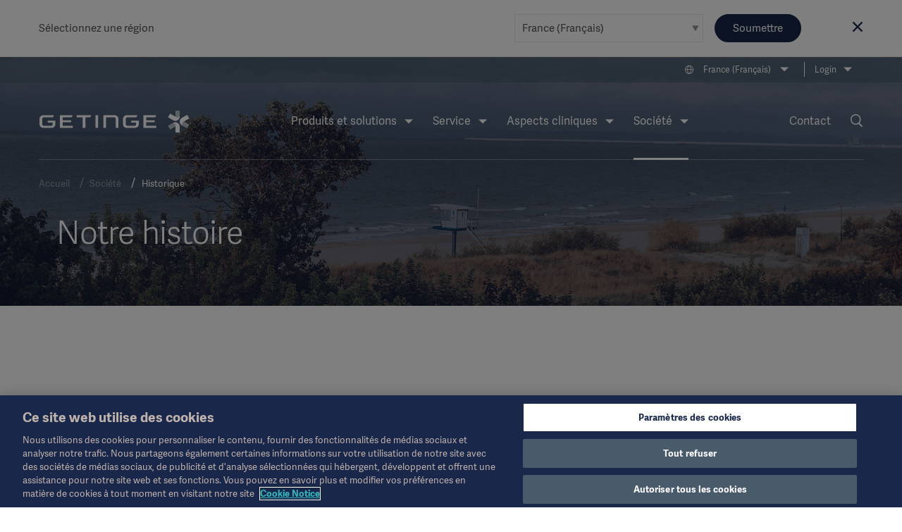

--- FILE ---
content_type: text/html; charset=utf-8
request_url: https://www.getinge.com/fr/societe/historique/
body_size: 17956
content:
<!DOCTYPE html>
<html lang="fr" class="no-js">
<head>
    <noscript>
    <style type="text/css">
        .no-js-hide {
            display: none !important;
        }
    </style></noscript>
    <!-- Google Tag Manager -->
<script>(function(w,d,s,l,i){w[l]=w[l]||[];w[l].push({'gtm.start':
new Date().getTime(),event:'gtm.js'});var f=d.getElementsByTagName(s)[0],
j=d.createElement(s),dl=l!='dataLayer'?'&l='+l:'';j.async=true;j.src=
'https://www.googletagmanager.com/gtm.js?id='+i+dl;f.parentNode.insertBefore(j,f);
})(window,document,'script','dataLayer','GTM-NFK8T69');</script>
<!-- End Google Tag Manager -->
    <meta charset="utf-8" />
<meta name="viewport" content="width=device-width, initial-scale=1">



<meta name="pagecontent" content="societe_historique_fr_9552">
<meta name="pageid" content="9552">

<title>Historique - Getinge</title>

    <meta property="og:title" content="Historique" />
    <meta property="og:image" content="https://www.getinge.com/siteassets/start/company/history/sea_view_beach_900x600.jpg" />
    <meta property="og:type" content="article" />
    <link rel="canonical" href="https://www.getinge.com/fr/societe/historique/" />
    <meta property="og:url" content="https://www.getinge.com/fr/societe/historique/" />
        <link rel="alternate" hreflang="en" href="https://www.getinge.com/int/company/history/" />
        <link rel="alternate" hreflang="de" href="https://www.getinge.com/de/ueber-uns/geschichte/" />
        <link rel="alternate" hreflang="fr" href="https://www.getinge.com/fr/societe/historique/" />
        <link rel="alternate" hreflang="es" href="https://www.getinge.com/es/company/historia/" />
        <link rel="alternate" hreflang="sv" href="https://www.getinge.com/se/foretag/historik/" />
        <link rel="alternate" hreflang="nl" href="https://www.getinge.com/nl-be/company/geschiedenis/" />
        <link rel="alternate" hreflang="pt-BR" href="https://www.getinge.com/br/empresa/historia/" />
        <link rel="alternate" hreflang="it" href="https://www.getinge.com/it/company/cronologia/" />
        <link rel="alternate" hreflang="tr" href="https://www.getinge.com/tr/company/tarihce/" />
        <link rel="alternate" hreflang="ru" href="https://www.getinge.com/ru/company/history/" />
        <link rel="alternate" hreflang="zh" href="https://www.getinge.com/cn/company/history/" />
        <link rel="alternate" hreflang="es-419" href="https://www.getinge.com/lat/company/historia/" />
        <link rel="alternate" hreflang="ja" href="https://www.getinge.com/jp/company/history/" />
        <link rel="alternate" hreflang="pl" href="https://www.getinge.com/pl/company/historia/" />
        <link rel="alternate" hreflang="ko-KR" href="https://www.getinge.com/kr/company/history/" />
        <link rel="alternate" hreflang="en-IN" href="https://www.getinge.com/en-in/company/history/" />
        <link rel="alternate" hreflang="fr-CA" href="https://www.getinge.com/fr-ca/societe/historique/" />
        <link rel="alternate" hreflang="da" href="https://www.getinge.com/dk/company/history/" />
        <link rel="alternate" hreflang="no" href="https://www.getinge.com/no/company/history/" />
        <link rel="alternate" hreflang="en-US" href="https://www.getinge.com/us/company/history/" />
        <link rel="alternate" hreflang="fi" href="https://www.getinge.com/fi/company/history/" />
        <link rel="alternate" hreflang="en-ID" href="https://www.getinge.com/sea/company/history/" />
        <link rel="alternate" hreflang="en-CA" href="https://www.getinge.com/en-ca/company/history/" />
        <link rel="alternate" hreflang="en-GB" href="https://www.getinge.com/uk/company/history/" />
        <link rel="alternate" hreflang="en-NZ" href="https://www.getinge.com/anz/company/history/" />
        <link rel="alternate" hreflang="x-default" href="https://www.getinge.com/int/company/history/" />




<link rel="apple-touch-icon-precomposed" sizes="57x57" href="/assets/themes/Blue/images/logo/apple-touch-icon-57x57.png" />
<link rel="apple-touch-icon-precomposed" sizes="72x72" href="/assets/themes/Blue/images/logo/apple-touch-icon-72x72.png" />
<link rel="apple-touch-icon-precomposed" sizes="114x114" href="/assets/themes/Blue/images/logo/apple-touch-icon-114x114.png" />
<link rel="apple-touch-icon-precomposed" sizes="120x120" href="/assets/themes/Blue/images/logo/apple-touch-icon-120x120.png" />
<link rel="apple-touch-icon-precomposed" sizes="144x144" href="/assets/themes/Blue/images/logo/apple-touch-icon-144x144.png" />
<link rel="apple-touch-icon-precomposed" sizes="152x152" href="/assets/themes/Blue/images/logo/apple-touch-icon-152x152.png" />
<link rel="icon" type="image/png" href="/assets/themes/Blue/images/logo/favicon-32x32.png" sizes="32x32" />
<link rel="icon" type="image/png" href="/assets/themes/Blue/images/logo/favicon-16x16.png" sizes="16x16" />
<link rel="icon" type="image/x-icon" href="/assets/themes/Blue/images/logo/favicon.ico" />
<meta name="application-name" content="Getinge" />
<meta name="theme-color" content="#18274a">
<meta name="msapplication-TileColor" content="#18274a" />
<meta name="msapplication-TileImage" content="/assets/themes/Blue/images/logo/mstile-144x144.png" />

<link rel="stylesheet" href="/assets/build/core-a4f272fb.css" />
<link rel="stylesheet" href="/assets/build/app-98204b51.css" />

    <link rel="stylesheet" href="/assets/build/theme_sitethemeblue-da39a3ee.css" />


    

    
</head>
<body class="Page siteThemeBlue " data-module="LazyLoading gtmtracking scrolltotop stickyheader modularfinance" data-gtmtracking="debugMode: false">
    <!-- Google Tag Manager (noscript) -->
<noscript><iframe src="https://www.googletagmanager.com/ns.html?id=GTM-NFK8T69"
height="0" width="0" style="display:none;visibility:hidden"></iframe></noscript>
<!-- End Google Tag Manager (noscript) -->
    
<div data-module="ajax" data-ajax='{"loadOnInit":true,"once":true,"url":"/__api/visitornotice/nondisruptivenotices?t=639044266218778981","method":"POST","data":{"currentContent":9552,"language":"fr"},"headers":{"getingenoticereferrer":null}}'></div>
<div class="CountrySelector" data-module="RegionSelect" data-RegionSelect="cookieTimeout: 31536000, ignoreFirstItem: false">
    <div class="CountrySelector-content Page-container">
        <div class="CountrySelector-text">
            <span>Sélectionnez une région</span>
        </div>
        <div class="CountrySelector-actions">
            <span class="Select Select--border">
                <select class="Select-input js-regionSelector" title="Select language" tabindex="0">
        <optgroup label="Global">
            <option value="503"  data-region="503" data-language="en" data-page="9552">International (English)</option>
        </optgroup>
        <optgroup label="EMEA">
            <option value="504"  data-region="504" data-language="sv" data-page="9552">Sverige (Svenska)</option>
            <option value="45104"  data-region="45104" data-language="de" data-page="9552">Deutschland (Deutsch)</option>
            <option value="45105" selected data-region="45105" data-language="fr" data-page="9552">France (Fran&#xE7;ais)</option>
            <option value="45106"  data-region="45106" data-language="en-GB" data-page="9552">United Kingdom / Ireland (English)</option>
            <option value="45107"  data-region="45107" data-language="it" data-page="9552">Italia (Italiano)</option>
            <option value="45108"  data-region="45108" data-language="tr" data-page="9552">T&#xFC;rkiye (T&#xFC;rk&#xE7;e)</option>
            <option value="45109"  data-region="45109" data-language="pl" data-page="9552">Polska (polski)</option>
            <option value="45110"  data-region="45110" data-language="ru" data-page="9552">&#x420;&#x43E;&#x441;&#x441;&#x438;&#x44F; (&#x440;&#x443;&#x441;&#x441;&#x43A;&#x438;&#x439;)</option>
            <option value="45127"  data-region="45127" data-language="es" data-page="9552">Spain (Espa&#xF1;ol)</option>
            <option value="45131"  data-region="45131" data-language="da" data-page="9552">Denmark (Dansk)</option>
            <option value="45132"  data-region="45132" data-language="no" data-page="9552">Norge (Norsk)</option>
            <option value="45133"  data-region="45133" data-language="fi" data-page="9552">Suomi (Suomalainen)</option>
            <option value="1349053"  data-region="1349053" data-language="nl" data-page="9552">Benelux (Nederlands)</option>
        </optgroup>
        <optgroup label="Americas">
            <option value="45121"  data-region="45121" data-language="en-US" data-page="9552">United States (English)</option>
            <option value="45126"  data-region="45126" data-language="pt-BR" data-page="9552">Brazil (Portugu&#xEA;s)</option>
            <option value="45128"  data-region="45128" data-language="en-CA" data-page="9552">Canada (English)</option>
            <option value="99936"  data-region="99936" data-language="fr-CA" data-page="9552">Canada (Fran&#xE7;ais)</option>
            <option value="45130"  data-region="45130" data-language="es-419" data-page="9552">Latin America (Espa&#xF1;ol)</option>
        </optgroup>
        <optgroup label="Asia">
            <option value="45122"  data-region="45122" data-language="ja" data-page="9552">&#x65E5;&#x672C; (&#x65E5;&#x672C;&#x8A9E;)</option>
            <option value="45129"  data-region="45129" data-language="zh" data-page="9552">&#x4E2D;&#x56FD; (&#x4E2D;&#x6587;)</option>
            <option value="99937"  data-region="99937" data-language="ko-KR" data-page="9552">&#xD55C;&#xAD6D;&#xC5B4;(&#xB300;&#xD55C;&#xBBFC;&#xAD6D;)</option>
            <option value="99939"  data-region="99939" data-language="en-ID" data-page="9552">South East Asia (English)</option>
            <option value="99938"  data-region="99938" data-language="en-IN" data-page="9552">India (English)</option>
        </optgroup>
        <optgroup label="Oceania">
            <option value="45123"  data-region="45123" data-language="en-NZ" data-page="9552">Australia / New Zealand (English)</option>
        </optgroup>
</select>
            </span>
            <button type="submit" class="Button Button--blue CountrySelector-button js-chooseRegionSelector" title="Sélectionnez la région souhaitée">Soumettre</button>
            <a class="CountrySelector-close js-closeRegionSelector" data-region="45105" tabindex="0" role="button">
                <span class="icon-close"></span>
            </a>
        </div>
    </div>
</div>

    
    <div class="resp"></div>

    <div class="DeviceNav-wrapper u-lg-hidden" data-module="devicenav">
    <nav class="DeviceNav">
        <div class="DeviceNav-header">
            <div class="Header-logo">
    <a href="/fr/" class="Header-logoLink">
        <div class="Header-logoImage" role="img" aria-label="Getinge logotype"></div>
    </a>
</div>


            <div class="DeviceNav-option u-hidden">
    <div class="DeviceNav-icons">
    <a href="/fr/rechercher/">
    <span class="icon-Search u-marginRsm"></span>
</a>
<span class="icon-Globe" data-module="toggler" data-toggler="contentElement: '.js-deviceRegionSelector', cssClass: 'is-active', toggleSelf: true" title="Select language"></span>    </div>
</div>

            <div class="DeviceNav-parentName">
                <span></span>
            </div>
            <div class="Toggle-wrapper">
                <div class="toggle"><span>Menu</span></div>
            </div>
        </div>
        <div class="DeviceNav-container menu-container">
   
    <ul class="DeviceNav-list menu visually-hidden">
<div class="DeviceNav-language js-deviceRegionSelector" data-module="RegionSelect" data-RegionSelect="cookieTimeout: 31536000, ignoreFirstItem: false, triggerOnDropdownChange: true">
    <div class="Select Select-style Select-style--small">
        <select class="Select-input js-regionSelector" title="Select language" tabindex="0">
        <optgroup label="Global">
            <option value="503"  data-region="503" data-language="en" data-page="9552">International (English)</option>
        </optgroup>
        <optgroup label="EMEA">
            <option value="504"  data-region="504" data-language="sv" data-page="9552">Sverige (Svenska)</option>
            <option value="45104"  data-region="45104" data-language="de" data-page="9552">Deutschland (Deutsch)</option>
            <option value="45105" selected data-region="45105" data-language="fr" data-page="9552">France (Fran&#xE7;ais)</option>
            <option value="45106"  data-region="45106" data-language="en-GB" data-page="9552">United Kingdom / Ireland (English)</option>
            <option value="45107"  data-region="45107" data-language="it" data-page="9552">Italia (Italiano)</option>
            <option value="45108"  data-region="45108" data-language="tr" data-page="9552">T&#xFC;rkiye (T&#xFC;rk&#xE7;e)</option>
            <option value="45109"  data-region="45109" data-language="pl" data-page="9552">Polska (polski)</option>
            <option value="45110"  data-region="45110" data-language="ru" data-page="9552">&#x420;&#x43E;&#x441;&#x441;&#x438;&#x44F; (&#x440;&#x443;&#x441;&#x441;&#x43A;&#x438;&#x439;)</option>
            <option value="45127"  data-region="45127" data-language="es" data-page="9552">Spain (Espa&#xF1;ol)</option>
            <option value="45131"  data-region="45131" data-language="da" data-page="9552">Denmark (Dansk)</option>
            <option value="45132"  data-region="45132" data-language="no" data-page="9552">Norge (Norsk)</option>
            <option value="45133"  data-region="45133" data-language="fi" data-page="9552">Suomi (Suomalainen)</option>
            <option value="1349053"  data-region="1349053" data-language="nl" data-page="9552">Benelux (Nederlands)</option>
        </optgroup>
        <optgroup label="Americas">
            <option value="45121"  data-region="45121" data-language="en-US" data-page="9552">United States (English)</option>
            <option value="45126"  data-region="45126" data-language="pt-BR" data-page="9552">Brazil (Portugu&#xEA;s)</option>
            <option value="45128"  data-region="45128" data-language="en-CA" data-page="9552">Canada (English)</option>
            <option value="99936"  data-region="99936" data-language="fr-CA" data-page="9552">Canada (Fran&#xE7;ais)</option>
            <option value="45130"  data-region="45130" data-language="es-419" data-page="9552">Latin America (Espa&#xF1;ol)</option>
        </optgroup>
        <optgroup label="Asia">
            <option value="45122"  data-region="45122" data-language="ja" data-page="9552">&#x65E5;&#x672C; (&#x65E5;&#x672C;&#x8A9E;)</option>
            <option value="45129"  data-region="45129" data-language="zh" data-page="9552">&#x4E2D;&#x56FD; (&#x4E2D;&#x6587;)</option>
            <option value="99937"  data-region="99937" data-language="ko-KR" data-page="9552">&#xD55C;&#xAD6D;&#xC5B4;(&#xB300;&#xD55C;&#xBBFC;&#xAD6D;)</option>
            <option value="99939"  data-region="99939" data-language="en-ID" data-page="9552">South East Asia (English)</option>
            <option value="99938"  data-region="99938" data-language="en-IN" data-page="9552">India (English)</option>
        </optgroup>
        <optgroup label="Oceania">
            <option value="45123"  data-region="45123" data-language="en-NZ" data-page="9552">Australia / New Zealand (English)</option>
        </optgroup>
</select>
    </div>
</div>    <li class="has-children">
        <span class="DeviceNav-parent" data-title="Produits et solutions">Produits et solutions<span class="DeviceNav-dive">more</span></span>
        <ul class="DeviceNav-subNav submenu">
                <li><a href="/fr/produits-et-solutions/reanimation/">Réanimation</a></li>
                <li><a href="/fr/produits-et-solutions/procedures-cardiovasculaires/">Procédures cardiovasculaires</a></li>
                <li><a href="/fr/produits-et-solutions/bloc-operatoire/">Bloc opératoire</a></li>
                <li><a href="/fr/produits-et-solutions/retraitement-sterile/">Retraitement stérile</a></li>
                <li><a href="/fr/produits-et-solutions/sante-connectee/">Santé connectée</a></li>
                <li><a href="/fr/produits-et-solutions/production-pharmaceutique/">Production pharmaceutique</a></li>
                <li><a href="/fr/produits-et-solutions/laboratoires-de-recherche/">Laboratoires de recherche</a></li>
                <li><a href="/fr/produits/"><br>Voir tous les produits →</a></li>
        </ul>
    </li>
    <li class="has-children">
        <span class="DeviceNav-parent" data-title="Service">Service<span class="DeviceNav-dive">more</span></span>
        <ul class="DeviceNav-subNav submenu">
                <li><a href="/fr/service/services-techniques/">Services techniques</a></li>
                <li><a href="/fr/service/services-connectes/">Services connectés</a></li>
                <li><a href="/fr/service/services-financiers/">Services financiers</a></li>
                <li><a href="/fr/service/planification-et-conception/">Planification et conception</a></li>
                <li><a href="/fr/service/mise-en-oeuvre-de-projet/">Mise en œuvre de projet</a></li>
                <li><a href="/fr/service/formations/">Formations</a></li>
                <li><a href="/fr/service/partenariats-transformation-hopitaux/">Partenariats pour la transformation des hôpitaux</a></li>
                <li><a href="/fr/service/"><br>Voir tous les Services →</a></li>
        </ul>
    </li>
    <li class="has-children">
        <span class="DeviceNav-parent" data-title="Aspects cliniques">Aspects cliniques<span class="DeviceNav-dive">more</span></span>
        <ul class="DeviceNav-subNav submenu">
                <li><a href="/int/insights/academy/">Académie</a></li>
                <li><a href="/fr/aspects-cliniques/articles/">Articles</a></li>
                <li><a href="/fr/aspects-cliniques/evenements/">Événements</a></li>
                <li><a href="/fr/aspects-cliniques/"><br>Voir toute l'actualité →</a></li>
        </ul>
    </li>
    <li class="has-children is-active">
        <span class="DeviceNav-parent" data-title="Soci&#xE9;t&#xE9;">Soci&#xE9;t&#xE9;<span class="DeviceNav-dive">more</span></span>
        <ul class="DeviceNav-subNav submenu">
                <li><a href="/fr/societe/developpement-durable/">Développement durable</a></li>
                <li><a href="/fr/societe/ethique-des-affaires/">Éthique des affaires</a></li>
                <li><a href="/fr/societe/actualites/">Actualités</a></li>
                <li><a href="/fr/societe/carrieres/">Carrières</a></li>
                <li><a href="/fr/societe/investors/overview/">Investors</a></li>
                <li><a href="/fr/societe/historique/">Historique</a></li>
                <li><a href="/fr/societe/"><br>A propos de la société →</a></li>
        </ul>
    </li>
    <li class="has-children">
        <span class="DeviceNav-parent" data-title="Login">Login<span class="DeviceNav-dive">more</span></span>
        <ul class="DeviceNav-subNav submenu">
                <li><a href="http://www.mygetinge.com/">Portail client myGetinge</a></li>
                <li><a href="https://eifu.getinge.com/fr/">Mode d'emploi</a></li>
                <li><a href="https://fleetview.getinge.com/portal/account/log-on">Getinge FleetView</a></li>
                <li><a href="https://support.getinge.com/">ServiceNow</a></li>
                <li><a href="https://distributorportal.getinge.com/">Portail des distributeurs</a></li>
                <li><a href="/fr/login/"><br>Login →</a></li>
        </ul>
    </li>
<li class="DeviceNav-linkList">
    <ul class="u-posRelative">
        <li>
            <a href="/fr/societe/actualites/">News</a>
        </li>
        <li>
            <a href="/fr/mentions-legales/apercu/">Mentions l&#xE9;gales</a>
        </li>
        <li>
            <a href="https://eifu.getinge.com/fr/">Etiquetage &#xE9;lectronique</a>
        </li>
        <li>
            <a href="/fr/produits/">Catalogue produits</a>
        </li>
        <li>
            <a href="/fr/societe/carrieres/">Carri&#xE8;res</a>
        </li>
    </ul>
</li>    <li>
        <a href="/fr/contact/">Contact</a>
    </li>
        <li class="PageNav-item ">
            <span class="icon-Menu SideNav-trigger PageNav-icon js-SideNav-trigger--open"></span>
        </li>
    </ul>
</div>

    </nav>
</div>

<div class="Header-wrapper u-hidden u-lg-block">
    <header class="Header">
        <div class="Header-tertiaryNav">
    <ul class="PageNav-list">
        <li class="PageNav-item PageNav-item--tool RegionSelect" data-module="RegionSelect" data-RegionSelect="cookieTimeout: 31536000, ignoreFirstItem: false, regionPickerSelector: '.js-regionPicker'">
    <div class="PageNavItem-parent icon-Globe" title="Select language" tabindex="0" role="navigation">
        <span>France (Fran&#xE7;ais)</span>
        <div class="PageNav-sub">
            <div class="PageNav-scrollContentWrapper">
                <div class="PageNav-scrollContent CustomScroll">
                    <ul>
                        <li class="PageNav-subItem">
                            <span class="PageNav-subItemHeader">Global</span>
                            <ul class="PageNav-secondSub">
                                <li class="PageNav-subItem PageNav-secondSubItem">
                                    <a href="#" class="js-regionPicker" data-region="503" data-language="en" data-page="9552">International (English)</a>
                                </li>
                            </ul>
                        </li>
                        <li class="PageNav-subItem">
                            <span class="PageNav-subItemHeader">EMEA</span>
                            <ul class="PageNav-secondSub">
                                <li class="PageNav-subItem PageNav-secondSubItem">
                                    <a href="#" class="js-regionPicker" data-region="504" data-language="sv" data-page="9552">Sverige (Svenska)</a>
                                </li>
                                <li class="PageNav-subItem PageNav-secondSubItem">
                                    <a href="#" class="js-regionPicker" data-region="45104" data-language="de" data-page="9552">Deutschland (Deutsch)</a>
                                </li>
                                <li class="PageNav-subItem PageNav-secondSubItem">
                                    <a href="#" class="js-regionPicker is-active" data-region="45105" data-language="fr" data-page="9552">France (Fran&#xE7;ais)</a>
                                </li>
                                <li class="PageNav-subItem PageNav-secondSubItem">
                                    <a href="#" class="js-regionPicker" data-region="45106" data-language="en-GB" data-page="9552">United Kingdom / Ireland (English)</a>
                                </li>
                                <li class="PageNav-subItem PageNav-secondSubItem">
                                    <a href="#" class="js-regionPicker" data-region="45107" data-language="it" data-page="9552">Italia (Italiano)</a>
                                </li>
                                <li class="PageNav-subItem PageNav-secondSubItem">
                                    <a href="#" class="js-regionPicker" data-region="45108" data-language="tr" data-page="9552">T&#xFC;rkiye (T&#xFC;rk&#xE7;e)</a>
                                </li>
                                <li class="PageNav-subItem PageNav-secondSubItem">
                                    <a href="#" class="js-regionPicker" data-region="45109" data-language="pl" data-page="9552">Polska (polski)</a>
                                </li>
                                <li class="PageNav-subItem PageNav-secondSubItem">
                                    <a href="#" class="js-regionPicker" data-region="45110" data-language="ru" data-page="9552">&#x420;&#x43E;&#x441;&#x441;&#x438;&#x44F; (&#x440;&#x443;&#x441;&#x441;&#x43A;&#x438;&#x439;)</a>
                                </li>
                                <li class="PageNav-subItem PageNav-secondSubItem">
                                    <a href="#" class="js-regionPicker" data-region="45127" data-language="es" data-page="9552">Spain (Espa&#xF1;ol)</a>
                                </li>
                                <li class="PageNav-subItem PageNav-secondSubItem">
                                    <a href="#" class="js-regionPicker" data-region="45131" data-language="da" data-page="9552">Denmark (Dansk)</a>
                                </li>
                                <li class="PageNav-subItem PageNav-secondSubItem">
                                    <a href="#" class="js-regionPicker" data-region="45132" data-language="no" data-page="9552">Norge (Norsk)</a>
                                </li>
                                <li class="PageNav-subItem PageNav-secondSubItem">
                                    <a href="#" class="js-regionPicker" data-region="45133" data-language="fi" data-page="9552">Suomi (Suomalainen)</a>
                                </li>
                                <li class="PageNav-subItem PageNav-secondSubItem">
                                    <a href="#" class="js-regionPicker" data-region="1349053" data-language="nl" data-page="9552">Benelux (Nederlands)</a>
                                </li>
                            </ul>
                        </li>
                        <li class="PageNav-subItem">
                            <span class="PageNav-subItemHeader">Americas</span>
                            <ul class="PageNav-secondSub">
                                <li class="PageNav-subItem PageNav-secondSubItem">
                                    <a href="#" class="js-regionPicker" data-region="45121" data-language="en-US" data-page="9552">United States (English)</a>
                                </li>
                                <li class="PageNav-subItem PageNav-secondSubItem">
                                    <a href="#" class="js-regionPicker" data-region="45126" data-language="pt-BR" data-page="9552">Brazil (Portugu&#xEA;s)</a>
                                </li>
                                <li class="PageNav-subItem PageNav-secondSubItem">
                                    <a href="#" class="js-regionPicker" data-region="45128" data-language="en-CA" data-page="9552">Canada (English)</a>
                                </li>
                                <li class="PageNav-subItem PageNav-secondSubItem">
                                    <a href="#" class="js-regionPicker" data-region="99936" data-language="fr-CA" data-page="9552">Canada (Fran&#xE7;ais)</a>
                                </li>
                                <li class="PageNav-subItem PageNav-secondSubItem">
                                    <a href="#" class="js-regionPicker" data-region="45130" data-language="es-419" data-page="9552">Latin America (Espa&#xF1;ol)</a>
                                </li>
                            </ul>
                        </li>
                        <li class="PageNav-subItem">
                            <span class="PageNav-subItemHeader">Asia</span>
                            <ul class="PageNav-secondSub">
                                <li class="PageNav-subItem PageNav-secondSubItem">
                                    <a href="#" class="js-regionPicker" data-region="45122" data-language="ja" data-page="9552">&#x65E5;&#x672C; (&#x65E5;&#x672C;&#x8A9E;)</a>
                                </li>
                                <li class="PageNav-subItem PageNav-secondSubItem">
                                    <a href="#" class="js-regionPicker" data-region="45129" data-language="zh" data-page="9552">&#x4E2D;&#x56FD; (&#x4E2D;&#x6587;)</a>
                                </li>
                                <li class="PageNav-subItem PageNav-secondSubItem">
                                    <a href="#" class="js-regionPicker" data-region="99937" data-language="ko-KR" data-page="9552">&#xD55C;&#xAD6D;&#xC5B4;(&#xB300;&#xD55C;&#xBBFC;&#xAD6D;)</a>
                                </li>
                                <li class="PageNav-subItem PageNav-secondSubItem">
                                    <a href="#" class="js-regionPicker" data-region="99939" data-language="en-ID" data-page="9552">South East Asia (English)</a>
                                </li>
                                <li class="PageNav-subItem PageNav-secondSubItem">
                                    <a href="#" class="js-regionPicker" data-region="99938" data-language="en-IN" data-page="9552">India (English)</a>
                                </li>
                            </ul>
                        </li>
                        <li class="PageNav-subItem">
                            <span class="PageNav-subItemHeader">Oceania</span>
                            <ul class="PageNav-secondSub">
                                <li class="PageNav-subItem PageNav-secondSubItem">
                                    <a href="#" class="js-regionPicker" data-region="45123" data-language="en-NZ" data-page="9552">Australia / New Zealand (English)</a>
                                </li>
                            </ul>
                        </li>
                    </ul>
                </div>
            </div>
        </div>
    </div>
</li>

            <li class="PageNav-item">
                <div class="PageNavItem-parent">
                    <a href="/fr/login/" title="Login">Login</a>
                    <ul class="PageNav-sub">
                            <li class="PageNav-subItem"><a href="http://www.mygetinge.com/" title="Login">Portail client myGetinge</a></li>
                            <li class="PageNav-subItem"><a href="https://eifu.getinge.com/fr/" title="Login">Mode d'emploi</a></li>
                            <li class="PageNav-subItem"><a href="https://fleetview.getinge.com/portal/account/log-on" title="Login">Getinge FleetView</a></li>
                            <li class="PageNav-subItem"><a href="https://support.getinge.com/" title="Login">ServiceNow</a></li>
                            <li class="PageNav-subItem"><a href="https://distributorportal.getinge.com/" title="Login">Portail des distributeurs</a></li>
                            <li class="PageNav-subItem"><a href="/fr/login/" title="Login"><br>Login →</a></li>
                    </ul>
                </div>
            </li>
    </ul>
</div>

        <div class="Header-navigation">
            <div class="Header-logo">
    <a href="/fr/" class="Header-logoLink">
        <div class="Header-logoImage" role="img" aria-label="Getinge logotype"></div>
    </a>
</div>

<div class="Header-nav">
    <nav role="navigation" class="PageNav" data-module="tabbednav">
        <ul class="PageNav-list">
                <li class="PageNav-item">
        <div class="PageNavItem-parent" tabindex="0">
            Produits et solutions
            <ul class="PageNav-sub">
                    <li class="PageNav-subItem"><a href="/fr/produits-et-solutions/reanimation/" title="Réanimation" tabindex="0">Réanimation</a></li>
                    <li class="PageNav-subItem"><a href="/fr/produits-et-solutions/procedures-cardiovasculaires/" title="Procédures cardiovasculaires" tabindex="0">Procédures cardiovasculaires</a></li>
                    <li class="PageNav-subItem"><a href="/fr/produits-et-solutions/bloc-operatoire/" title="Bloc opératoire" tabindex="0">Bloc opératoire</a></li>
                    <li class="PageNav-subItem"><a href="/fr/produits-et-solutions/retraitement-sterile/" title="Retraitement stérile" tabindex="0">Retraitement stérile</a></li>
                    <li class="PageNav-subItem"><a href="/fr/produits-et-solutions/sante-connectee/" title="Santé connectée" tabindex="0">Santé connectée</a></li>
                    <li class="PageNav-subItem"><a href="/fr/produits-et-solutions/production-pharmaceutique/" title="Production pharmaceutique" tabindex="0">Production pharmaceutique</a></li>
                    <li class="PageNav-subItem"><a href="/fr/produits-et-solutions/laboratoires-de-recherche/" title="Laboratoires de recherche" tabindex="0">Laboratoires de recherche</a></li>
                    <li class="PageNav-subItem"><a href="/fr/produits/" title="<br>Voir tous les produits →" tabindex="0"><br>Voir tous les produits →</a></li>
            </ul>
        </div>
</li>
                <li class="PageNav-item">
        <div class="PageNavItem-parent" tabindex="0">
            Service
            <ul class="PageNav-sub">
                    <li class="PageNav-subItem"><a href="/fr/service/services-techniques/" title="Services techniques" tabindex="0">Services techniques</a></li>
                    <li class="PageNav-subItem"><a href="/fr/service/services-connectes/" title="Services connectés" tabindex="0">Services connectés</a></li>
                    <li class="PageNav-subItem"><a href="/fr/service/services-financiers/" title="Services financiers" tabindex="0">Services financiers</a></li>
                    <li class="PageNav-subItem"><a href="/fr/service/planification-et-conception/" title="Planification et conception" tabindex="0">Planification et conception</a></li>
                    <li class="PageNav-subItem"><a href="/fr/service/mise-en-oeuvre-de-projet/" title="Mise en œuvre de projet" tabindex="0">Mise en œuvre de projet</a></li>
                    <li class="PageNav-subItem"><a href="/fr/service/formations/" title="Formations" tabindex="0">Formations</a></li>
                    <li class="PageNav-subItem"><a href="/fr/service/partenariats-transformation-hopitaux/" title="Partenariats pour la transformation des hôpitaux" tabindex="0">Partenariats pour la transformation des hôpitaux</a></li>
                    <li class="PageNav-subItem"><a href="/fr/service/" title="<br>Voir tous les Services →" tabindex="0"><br>Voir tous les Services →</a></li>
            </ul>
        </div>
</li>
                <li class="PageNav-item">
        <div class="PageNavItem-parent" tabindex="0">
            Aspects cliniques
            <ul class="PageNav-sub">
                    <li class="PageNav-subItem"><a href="/int/insights/academy/" title="Académie" tabindex="0">Académie</a></li>
                    <li class="PageNav-subItem"><a href="/fr/aspects-cliniques/articles/" title="Articles" tabindex="0">Articles</a></li>
                    <li class="PageNav-subItem"><a href="/fr/aspects-cliniques/evenements/" title="Événements" tabindex="0">Événements</a></li>
                    <li class="PageNav-subItem"><a href="/fr/aspects-cliniques/" title="<br>Voir toute l'actualité →" tabindex="0"><br>Voir toute l'actualité →</a></li>
            </ul>
        </div>
</li>
                <li class="PageNav-item is-active">
        <div class="PageNavItem-parent" tabindex="0">
            Soci&#xE9;t&#xE9;
            <ul class="PageNav-sub">
                    <li class="PageNav-subItem"><a href="/fr/societe/developpement-durable/" title="Développement durable" tabindex="0">Développement durable</a></li>
                    <li class="PageNav-subItem"><a href="/fr/societe/ethique-des-affaires/" title="Éthique des affaires" tabindex="0">Éthique des affaires</a></li>
                    <li class="PageNav-subItem"><a href="/fr/societe/actualites/" title="Actualités" tabindex="0">Actualités</a></li>
                    <li class="PageNav-subItem"><a href="/fr/societe/carrieres/" title="Carrières" tabindex="0">Carrières</a></li>
                    <li class="PageNav-subItem"><a href="/fr/societe/investors/overview/" title="Investors" tabindex="0">Investors</a></li>
                    <li class="PageNav-subItem"><a href="/fr/societe/historique/" title="Historique" tabindex="0">Historique</a></li>
                    <li class="PageNav-subItem"><a href="/fr/societe/" title="<br>A propos de la société →" tabindex="0"><br>A propos de la société →</a></li>
            </ul>
        </div>
</li>
        </ul>
    </nav>
</div>

            <div class="Header-secondaryNav">
                <nav role="navigation" class="PageNav-secondary">
                    <ul class="PageNav-list">
                        <li class="PageNav-item PageNav-item--contact">
    <a href="/fr/contact/">Contact</a>
</li>

<li class="PageNav-item PageNav-item--tool">
        <a href="/fr/rechercher/" class="icon-Search PageNav-search PageNav-icon" title="Search" aria-label="search link"></a>
</li>


                    </ul>
                </nav>
            </div>
        </div>
        <div class="Breadcrumb">
    <ul class="Breadcrumb-list">
            <li class="Breadcrumb-item">
                <a href="/fr/">Accueil</a>
            </li>
            <li class="Breadcrumb-item">
                <a href="/fr/societe/">Soci&#xE9;t&#xE9;</a>
            </li>
        <li class="Breadcrumb-item is-active">
            <a href="/fr/societe/historique/">Historique</a>
        </li>
    </ul>
</div>

    </header>
</div>

    

    <div class="Banner-main Banner-main--small">
<div data-epi-block-id="9554" class="Banner   Banner--themeBlue1  " id="block-9554">
    <div class="Banner-content">
            <div class="Banner-image--device" role="img" style="background-image: url(&#x27;/siteassets/start/company/history/sea_view_beach_900x600.jpg/cropbestbetmiddlecenter-640x427--1789721017.jpg&#x27;);"></div>
<div class="Banner-image Banner-image--device-main" role="img" style="background-image: url(&#x27;/siteassets/start/company/history/sea_view_beach_original.jpg/cropbestbetmiddlecenter-1920x1280--679738419.jpg&#x27;);" aria-label="Sea view">
    <img sizes="(max-width: 767px) 100vw, 0" src="/siteassets/start/company/history/sea_view_beach_900x600.jpg/cropbestbetmiddlecenter-640x427--1789721017.jpg" srcset="/siteassets/start/company/history/sea_view_beach_900x600.jpg/cropbestbetmiddlecenter-320x214--77514280.jpg 320w, /siteassets/start/company/history/sea_view_beach_900x600.jpg/cropbestbetmiddlecenter-640x427--1789721017.jpg 640w, /siteassets/start/company/history/sea_view_beach_900x600.jpg/cropbestbetmiddlecenter-1280x854--1968708570.jpg 1280w" alt="Sea view" />
</div>
        <div class="Banner-textWrapper">
            <div class="Banner-text">
                <h1 class="Heading TextIndent-heading Heading--largeBold">Notre histoire</h1>
                <div class="TextIndent-content TableWrapper">
                    
                    
                </div>
            </div>
        </div>
    </div>
</div></div>
<main id="Main" class="Main u-paddingTz">
    <div class="Page-wrapper">
        
<div><div><div class="Column  Column--textCenter  BlockMargin BlockMargin--large Column--bgCoverColumn" id="block-9560">
    <div class="Column-content">
        
        <div class="Grid Grid--equalHeight Grid--gutterA">
            <div class="Grid-cell u-md-size1of2 u-size1of1">
                <div class="Column-text ">
    
    <div class="TextIndent-content TableWrapper">
        <p class="Lead">C&rsquo;est l&rsquo;histoire d&rsquo;une entreprise d&rsquo;une petite ville rurale au sud de la Su&egrave;de qui est devenue un leader mondial sur le march&eacute; des technologies m&eacute;dicales. C&rsquo;est l&rsquo;histoire de Getinge, qui emploie aujourd&rsquo;hui plus de 11 000 personnes dans plus de 40 pays.</p>
        
    </div>
</div>
            </div>
            <div class="Grid-cell u-md-size1of2 u-size1of1">
                    <div class="Column-video Column-contentWrapper">
    <div class="Asset-video">
        <div class="Asset-video--wrapper" data-module="videoindexerplayer" data-videoindexerplayer="triggerElement: '.Video--playButton,.Asset-video--poster', pauseTriggerElement: '.cssbox_close', hideTriggersOnEvent: true" style="aspect-ratio: 1.7777777777777777">
            <div class="Asset-video--poster Asset-video-external--poster cssbox_thumb" role="img" data-module="lazyloading" data-lazyloading="imageUrl: &#x27;/assets/previewimage/104884.jpg&#x27;" data-loading="lazy" style="background-image: url(&#x27;/assets/core/images/placeholder.gif&#x27;);">
                <svg role="button" class="Icon Icon--xlarge Video--playButton Video--playButton-external" aria-label="Play video" tabindex="0">
                    <use xlink:href="/Assets/build/app-d0b3bdd5.svg#play"></use>
                </svg>
                <img style="display: none" src="/assets/previewimage/104884.jpg" />
            </div><noscript><div class="Asset-video--poster Asset-video-external--poster cssbox_thumb" style="background-image: url('/assets/previewimage/104884.jpg');"></div></noscript>
        <iframe allow="fullscreen" data-duration="126" frameborder="0" src="https://www.videoindexer.ai/embed/player/2b83a8f5-f28a-4a92-96bb-38349a7a5cae/opv42f71kl?location=northeurope&amp;locale=fr&amp;autoplay=false&amp;fullscreen=true&amp;muted=true" style="aspect-ratio: 1.7777777777777777"></iframe></div>
</div>
</div>

<div class="Column-text ">
    
    <div class="TextIndent-content TableWrapper">
        
        
    </div>
</div>
            </div>
            
            
        </div>
    </div>
</div></div><div><div data-epi-block-id="9562" class="Banner  Banner--imageRight Banner--themeSnow BlockMargin BlockMargin--large Banner--bgCoverContent" id="block-9562">
    <div class="Banner-content">
        <div class="Banner-image" role="img" data-module="lazyloading" data-lazyloading="imageUrl: &#x27;/siteassets/start/company/history/getinge_town_original.jpg/cropbestbetmiddlecenter-1920x1280--337254767.jpg&#x27;" data-loading="lazy" style="background-image: url(&#x27;/assets/core/images/placeholder.gif&#x27;);" aria-label="Getinge town in the past">
    <img sizes="(max-width: 767px) 100vw, 0" src="/siteassets/start/company/history/getinge_town_original.jpg/cropbestbetmiddlecenter-640x427-1216742403.jpg" srcset="/siteassets/start/company/history/getinge_town_original.jpg/cropbestbetmiddlecenter-320x214--2139302494.jpg 320w, /siteassets/start/company/history/getinge_town_original.jpg/cropbestbetmiddlecenter-640x427-1216742403.jpg 640w, /siteassets/start/company/history/getinge_town_original.jpg/cropbestbetmiddlecenter-1280x854-75460868.jpg 1280w" loading="lazy" alt="Getinge town in the past" />
</div><noscript><div class="Banner-image" style="background-image: url('/siteassets/start/company/history/getinge_town_original.jpg/cropbestbetmiddlecenter-1920x1280--337254767.jpg');"></div></noscript>
        <div class="Banner-textWrapper">
            <div class="Banner-text">
                <h2 class="Heading TextIndent-heading Heading--medium">Nos racines : l’agriculture</h2>
                <div class="TextIndent-content TableWrapper">
                    <p>En 1904, l’entrepreneur suédois Olander&nbsp;Larsson a commencé à fabriquer du matériel agricole dans la localité de Getinge. Il a décidé de donner le nom de cette petite ville du sud de la Suède à son entreprise. Getinge a rapidement prospéré et s’est mise à exporter ses produits.</p>
                    
                </div>
            </div>
        </div>
    </div>
</div></div><div><div data-epi-block-id="9568" class="Banner  Banner--imageRight Banner--themeMidnight2 BlockMargin BlockMargin--large Banner--bgCoverContent" id="block-9568">
    <div class="Banner-content">
        <div class="Banner-image" role="img" data-module="lazyloading" data-lazyloading="imageUrl: &#x27;/siteassets/start/company/history/infection_control_sterilizer.jpg/cropbestbetmiddlecenter-1920x1280--1892877515.jpg&#x27;" data-loading="lazy" style="background-image: url(&#x27;/assets/core/images/placeholder.gif&#x27;);" aria-label="Electrolux acquired Getinge">
    <img sizes="(max-width: 767px) 100vw, 0" src="/siteassets/start/company/history/infection_control_sterilizer.jpg/cropbestbetmiddlecenter-640x427-621128927.jpg" srcset="/siteassets/start/company/history/infection_control_sterilizer.jpg/cropbestbetmiddlecenter-320x214-287224838.jpg 320w, /siteassets/start/company/history/infection_control_sterilizer.jpg/cropbestbetmiddlecenter-640x427-621128927.jpg 640w, /siteassets/start/company/history/infection_control_sterilizer.jpg/cropbestbetmiddlecenter-1280x854--1105187184.jpg 1280w" loading="lazy" alt="Electrolux acquired Getinge" />
</div><noscript><div class="Banner-image" style="background-image: url('/siteassets/start/company/history/infection_control_sterilizer.jpg/cropbestbetmiddlecenter-1920x1280--1892877515.jpg');"></div></noscript>
        <div class="Banner-textWrapper">
            <div class="Banner-text">
                <h2 class="Heading TextIndent-heading Heading--medium">Transition vers les technologies médicales</h2>
                <div class="TextIndent-content TableWrapper">
                    <p>En&nbsp;1932, Getinge s’est lancée dans les technologies médicales en commençant à produire des stérilisateurs pour le secteur de la santé. Dans les années&nbsp;1960, Electrolux a acquis Getinge. Appartenir à un gigantesque fabricant d’appareils électroménagers doté d’un vaste réseau international a permis à Getinge de se développer à l’échelle mondiale.</p>
                    
                </div>
            </div>
        </div>
    </div>
</div></div><div><div data-epi-block-id="9574" class="Banner  Banner--imageRight Banner--themeSnow BlockMargin BlockMargin--large Banner--bgCoverContent" id="block-9574">
    <div class="Banner-content">
        <div class="Banner-image" role="img" data-module="lazyloading" data-lazyloading="imageUrl: &#x27;/siteassets/start/company/history/hospital_scissors_original.jpg&#x27;" data-loading="lazy" style="background-image: url(&#x27;/assets/core/images/placeholder.gif&#x27;);" aria-label="Sterilization apparatus">
    <img sizes="(max-width: 767px) 100vw, 0" src="/siteassets/start/company/history/hospital_scissors_original.jpg" srcset="/siteassets/start/company/history/hospital_scissors_original.jpg/cropbestbetmiddlecenter-320x214--1410203367.jpg 320w, /siteassets/start/company/history/hospital_scissors_original.jpg 640w, /siteassets/start/company/history/hospital_scissors_original.jpg/cropbestbetmiddlecenter-1280x854--84029347.jpg 1280w" loading="lazy" alt="Sterilization apparatus" />
</div><noscript><div class="Banner-image" style="background-image: url('/siteassets/start/company/history/hospital_scissors_original.jpg');"></div></noscript>
        <div class="Banner-textWrapper">
            <div class="Banner-text">
                <h2 class="Heading TextIndent-heading Heading--medium">Leadership en matière de contrôle des infections et de stérilisation</h2>
                <div class="TextIndent-content TableWrapper">
                    <p>En&nbsp;1989, les entrepreneurs suédois Rune&nbsp;Andersson et Carl&nbsp;Bennet ont racheté Getinge à Electrolux. Ce fut le début d’une ère d’expansion et de développement. Au cours des décennies suivantes, Getinge a acquis plus de 15&nbsp;entreprises de contrôle des infections et de stérilisation en Europe et aux États-Unis. Ces acquisitions ont permis à Getinge de devenir un leader mondial dans le domaine des flux de travail chirurgicaux.</p>
                    
                </div>
            </div>
        </div>
    </div>
</div></div><div><div data-epi-block-id="9580" class="Banner  Banner--imageRight Banner--themeMidnight2 BlockMargin BlockMargin--large Banner--bgCoverContent" id="block-9580">
    <div class="Banner-content">
        <div class="Banner-image" role="img" data-module="lazyloading" data-lazyloading="imageUrl: &#x27;/siteassets/start/company/history/focused-woman-surgeon-facemask.jpg/cropbestbetmiddlecenter-1920x1280--765533603.jpg&#x27;" data-loading="lazy" style="background-image: url(&#x27;/assets/core/images/placeholder.gif&#x27;);" aria-label="Nurse with a mask">
    <img sizes="(max-width: 767px) 100vw, 0" src="/siteassets/start/company/history/focused-woman-surgeon-facemask.jpg/cropbestbetmiddlecenter-640x427-1883474243.jpg" srcset="/siteassets/start/company/history/focused-woman-surgeon-facemask.jpg/cropbestbetmiddlecenter-320x214--145374084.jpg 320w, /siteassets/start/company/history/focused-woman-surgeon-facemask.jpg/cropbestbetmiddlecenter-640x427-1883474243.jpg 640w, /siteassets/start/company/history/focused-woman-surgeon-facemask.jpg/cropbestbetmiddlecenter-1280x854-1487631794.jpg 1280w" loading="lazy" alt="Nurse with a mask" />
</div><noscript><div class="Banner-image" style="background-image: url('/siteassets/start/company/history/focused-woman-surgeon-facemask.jpg/cropbestbetmiddlecenter-1920x1280--765533603.jpg');"></div></noscript>
        <div class="Banner-textWrapper">
            <div class="Banner-text">
                <h2 class="Heading TextIndent-heading Heading--medium">Introduction en bourse</h2>
                <div class="TextIndent-content TableWrapper">
                    <p>Devenir une entreprise financièrement solide et prospère est un élément central de l’histoire de Getinge. Getinge est devenue une entreprise publique en&nbsp;1993 avec son introduction en bourse (NASDAQ OMX). À l’époque, Getinge affichait un chiffre d’affaires de 61,04&nbsp;millions d’euros et employait 750&nbsp;personnes.</p>
                    
                </div>
            </div>
        </div>
    </div>
</div></div><div><div data-epi-block-id="9592" class="Banner  Banner--imageRight Banner--themeMidnight2 BlockMargin BlockMargin--large Banner--bgCoverContent" id="block-9592">
    <div class="Banner-content">
        <div class="Banner-image" role="img" data-module="lazyloading" data-lazyloading="imageUrl: &#x27;/siteassets/start/company/history/maquet_operating_table_historic_original.jpg/cropbestbetmiddlecenter-1920x1280-2132336706.jpg&#x27;" data-loading="lazy" style="background-image: url(&#x27;/assets/core/images/placeholder.gif&#x27;);" aria-label="Maquet historical picture">
    <img sizes="(max-width: 767px) 100vw, 0" src="/siteassets/start/company/history/maquet_operating_table_historic_original.jpg/cropbestbetmiddlecenter-640x427--1831126488.jpg" srcset="/siteassets/start/company/history/maquet_operating_table_historic_original.jpg/cropbestbetmiddlecenter-320x214-1969064767.jpg 320w, /siteassets/start/company/history/maquet_operating_table_historic_original.jpg/cropbestbetmiddlecenter-640x427--1831126488.jpg 640w, /siteassets/start/company/history/maquet_operating_table_historic_original.jpg/cropbestbetmiddlecenter-1280x854-274654835.jpg 1280w" loading="lazy" alt="Maquet historical picture" />
</div><noscript><div class="Banner-image" style="background-image: url('/siteassets/start/company/history/maquet_operating_table_historic_original.jpg/cropbestbetmiddlecenter-1920x1280-2132336706.jpg');"></div></noscript>
        <div class="Banner-textWrapper">
            <div class="Banner-text">
                <h2 class="Heading TextIndent-heading Heading--medium">Expansion dans le domaine de la chirurgie et de la  réanimation : division Acute Care Therapies</h2>
                <div class="TextIndent-content TableWrapper">
                    <p>En&nbsp;2000, l’acquisition de Maquet a permis à Getinge Group de commencer à approvisionner les blocs opératoires. Fondée en 1838, Maquet possède un riche héritage dans la création de produits révolutionnaires, notamment la première table d’opération motorisée et la table utilisée lors de la première transplantation cardiaque mondiale. L’acquisition de Jostra (machines cœur-poumon) et de Siemens LSS (ventilateurs) en 2003 a rendu l’offre de Chirurgie et Réanimation ACT encore plus compétitive et centrée sur le patient.</p>
                    
                </div>
            </div>
        </div>
    </div>
</div></div><div><div data-epi-block-id="9598" class="Banner  Banner--imageRight Banner--themeSnow BlockMargin BlockMargin--large Banner--bgCoverContent" id="block-9598">
    <div class="Banner-content">
        <div class="Banner-image" role="img" data-module="lazyloading" data-lazyloading="imageUrl: &#x27;/siteassets/start/company/history/surgeons-working-together-details.jpg/cropbestbetmiddlecenter-1920x1280-1838699515.jpg&#x27;" data-loading="lazy" style="background-image: url(&#x27;/assets/core/images/placeholder.gif&#x27;);" aria-label="Surgeons looking at each other and handing over an item">
    <img sizes="(max-width: 767px) 100vw, 0" src="/siteassets/start/company/history/surgeons-working-together-details.jpg/cropbestbetmiddlecenter-640x427--1263254803.jpg" srcset="/siteassets/start/company/history/surgeons-working-together-details.jpg/cropbestbetmiddlecenter-320x214-632937248.jpg 320w, /siteassets/start/company/history/surgeons-working-together-details.jpg/cropbestbetmiddlecenter-640x427--1263254803.jpg 640w, /siteassets/start/company/history/surgeons-working-together-details.jpg/cropbestbetmiddlecenter-1280x854-1731824482.jpg 1280w" loading="lazy" alt="Surgeons looking at each other and handing over an item" />
</div><noscript><div class="Banner-image" style="background-image: url('/siteassets/start/company/history/surgeons-working-together-details.jpg/cropbestbetmiddlecenter-1920x1280-1838699515.jpg');"></div></noscript>
        <div class="Banner-textWrapper">
            <div class="Banner-text">
                <h2 class="Heading TextIndent-heading Heading--medium">Une présence croissante dans le domaine cardiovasculaire</h2>
                <div class="TextIndent-content TableWrapper">
                    <p>Depuis&nbsp;2008, Getinge a contribué aux avancées cliniques dans le domaine de la cardiologie. Grâce à des acquisitions telles que Datascope, Atrium et les divisions Chirurgie cardiaque et Chirurgie vasculaire de l’entreprise américaine Boston Scientific Corporation, Getinge couvre aujourd’hui tous les besoins des blocs opératoires.</p>
                    
                </div>
            </div>
        </div>
    </div>
</div></div><div><div data-epi-block-id="9604" class="Banner  Banner--imageRight Banner--themeMidnight2 BlockMargin BlockMargin--large Banner--bgCoverContent" id="block-9604">
    <div class="Banner-content">
        <div class="Banner-image" role="img" data-module="lazyloading" data-lazyloading="imageUrl: &#x27;/siteassets/start/company/history/continous-growth-1.jpg/cropbestbetmiddlecenter-1920x1280--358609686.jpg&#x27;" data-loading="lazy" style="background-image: url(&#x27;/assets/core/images/placeholder.gif&#x27;);" aria-label="Lights of the city">
    <img sizes="(max-width: 767px) 100vw, 0" src="/siteassets/start/company/history/continous-growth-1.jpg/cropbestbetmiddlecenter-640x427--1060671328.jpg" srcset="/siteassets/start/company/history/continous-growth-1.jpg/cropbestbetmiddlecenter-320x214-1111892533.jpg 320w, /siteassets/start/company/history/continous-growth-1.jpg/cropbestbetmiddlecenter-640x427--1060671328.jpg 640w, /siteassets/start/company/history/continous-growth-1.jpg/cropbestbetmiddlecenter-1280x854-751118593.jpg 1280w" loading="lazy" alt="Lights of the city" />
</div><noscript><div class="Banner-image" style="background-image: url('/siteassets/start/company/history/continous-growth-1.jpg/cropbestbetmiddlecenter-1920x1280--358609686.jpg');"></div></noscript>
        <div class="Banner-textWrapper">
            <div class="Banner-text">
                <h2 class="Heading TextIndent-heading Heading--medium">Une croissance continue</h2>
                <div class="TextIndent-content TableWrapper">
                    <p>Depuis son introduction en bourse en 1993, les ventes de Getinge n’ont cessé de croître, grâce à une combinaison de croissance organique et d’acquisitions. Getinge est un chef de file dans ses secteurs d’activité, axés sur la chirurgie et la réanimation, les sciences de la vie et les flux de travail chirurgicaux.</p>
                    
                </div>
            </div>
        </div>
    </div>
</div></div></div>
    </div>
</main>

    <div class="Page-wrapper">
        <div data-module="ajax" data-ajax='{"loadOnInit":true,"once":true,"url":"/__api/visitornotice/disruptivenotices?t=639044266218967418","method":"POST","data":{"currentContent":9552,"language":"fr"},"headers":{"getingenoticereferrer":null}}'></div>
    <section class="Modal js-externalLinkCheck" data-module="externalLinkCheck" data-externalLinkCheck="contentElement: '.js-externalLinkCheck', validDomains: [&#x27;getinge.com&#x27;,&#x27;getinge.training&#x27;,&#x27;lifescience.getinge.com&#x27;,&#x27;dach.getinge.com&#x27;,&#x27;us.getinge.com&#x27;,&#x27;onlinexperiences.com&#x27;,&#x27;career012.successfactors.eu&#x27;,&#x27;privacyportal-de.onetrust.com&#x27;,&#x27;event.on24.com&#x27;,&#x27;protect-de.mimecast.com&#x27;,&#x27;getinge.webex.com&#x27;,&#x27;maquetus.webex.com&#x27;,&#x27;l.feathr.co&#x27;,&#x27;sts-org.zoom.us&#x27;,&#x27;info.fluoptics.com&#x27;,&#x27;getingeonline.com&#x27;,&#x27;fluoptics.com&#x27;,&#x27;forms.office.com&#x27;,&#x27;event.eu.on24.com&#x27;,&#x27;tools.euroland.com&#x27;,&#x27;the-heart-surgeons-cook-book.com&#x27;,&#x27;getingegrants.smapply.us&#x27;,&#x27;fr.getinge.com&#x27;,&#x27;paragonixtechnologies.com&#x27;]">
        <div class="Modal-dialog">
    
    <h3 class="Heading Heading--small"></h3>
    <div class="Modal-content">
        <p>Vous quittez maintenant Getinge.com. Vous pouvez acc&eacute;der &agrave; un contenu qui n'est pas g&eacute;r&eacute; par l'&eacute;quipe de Getinge, dans ce cas, Getinge ne peut &ecirc;tre tenu responsable du contenu.&nbsp;</p>
        
    </div>
    <h3 class="Heading Heading--small"></h3>
    <div class="CallToAction">
            <a class="js-acceptAndClose Button Button--white " href="#">
    Je comprends !
</a>

        
    </div>
</div>
    </section>


    </div>

    <footer class="Footer Footer--primary">
    <div class="Page-container">
        <div class="Grid">
            <div class="Grid-cell u-lg-size3of10">
                <div class="Footer Footer--tertiary">
                    <div class="Footer--contact">
<div class="ContactInfo-officeName">
    <h3 class="ContactInfo-heading">Getinge, Si&#xE8;ge Social</h3>
    <span class="ContactInfo-text">Getinge AB <br/>Lindholmspiren 7A<br/>P.O. Box 8861<br/>SE-417 56 G&#246;teborg<br/>Su&#232;de</span>
</div>
<div>
    <ul class="Office-list Office-list--inline">
        <li>
            <span class="icon-thin-mail Icon--leftSide u-colorMidnight40"></span> <a href="mailto:info@getinge.com">info@getinge.com</a>
        </li>
        <li>
            <span class="icon-thin-phone Icon--leftSide u-colorMidnight40"></span> <a href="tel:&#x2B;46 10 335 0000">&#x2B;46 10 335 0000</a>
        </li>
        <li>
            <span class="icon-printer Icon--leftSide u-colorMidnight40"></span> <a href="tel:&#x2B;46 10 335 5640">&#x2B;46 10 335 5640</a>
        </li>
    </ul>
</div>
</div>
<div class="Footer-social">
</div>

                </div>
            </div>
            <div class="Grid-cell u-lg-size7of10">
                <nav class="Footer-nav" aria-label="Footer navigation" data-module="footeraccordion">
                        <div class="Footer-navColumn Footer-navColumn--first">
        <h3 class="Footer-heading">
                <a href="/link/4a885407b4c94f7c982342d4a3f39d58.aspx?epslanguage=fr" class="Footer-link">Notre offre</a>
        </h3>
        <ul class="Footer-linkList">
                <li class="Footer-linkListItem">
                    <a href="/fr/produits-et-solutions/" class="Footer-link">Produits et solutions</a>
                </li>
                <li class="Footer-linkListItem">
                    <a href="/fr/service/" class="Footer-link">Service</a>
                </li>
        </ul>

        <div class="js-footeraccordionTrigger Footer-accordionTrigger"><span class="icon-Rectangle"></span></div>
    </div>
    <div class="Footer-navColumn">
        <h3 class="Footer-heading">
                <a href="/link/e13c54c212424bb08e6200a86fa492e2.aspx?epslanguage=fr" class="Footer-link">Support </a>
        </h3>
        <ul class="Footer-linkList">
                <li class="Footer-linkListItem">
                    <a href="/fr/aspects-cliniques/" class="Footer-link">Partage de connaissances</a>
                </li>
                <li class="Footer-linkListItem">
                    <a href="/fr/aspects-cliniques/evenements/" class="Footer-link">&#xC9;v&#xE9;nements</a>
                </li>
                <li class="Footer-linkListItem">
                    <a href="https://eifu.getinge.com/SelectRegion/" class="Footer-link">Mode d&#x2019;emploi/informations destin&#xE9;es au patient</a>
                </li>
                <li class="Footer-linkListItem">
                    <a href="/fr/securite/" class="Footer-link">Information sur la s&#xE9;curit&#xE9;</a>
                </li>
        </ul>

        <div class="js-footeraccordionTrigger Footer-accordionTrigger"><span class="icon-Rectangle"></span></div>
    </div>
    <div class="Footer-navColumn">
        <h3 class="Footer-heading">
                <a href="/link/5743faa7f1af48cbb57eee295b4a30d5.aspx?epslanguage=fr" class="Footer-link">Soci&#xE9;t&#xE9;</a>
        </h3>
        <ul class="Footer-linkList">
                <li class="Footer-linkListItem">
                    <a href="/fr/societe/carrieres/" class="Footer-link">Carri&#xE8;res</a>
                </li>
                <li class="Footer-linkListItem">
                    <a href="/fr/societe/historique/" class="Footer-link">Historique</a>
                </li>
                <li class="Footer-linkListItem">
                    <a href="/fr/mentions-legales/apercu/" class="Footer-link">Mentions l&#xE9;gales</a>
                </li>
                <li class="Footer-linkListItem">
                    <a href="/fr/mentions-legales/getinge-centre-de-confidentialite/a-propos-de-confidentialite/" class="Footer-link">Getinge Centre de confidentialit&#xE9;</a>
                </li>
                <li class="Footer-linkListItem">
                    <a href="/fr/mentions-legales/getinge-centre-de-confidentialite/avis-de-confidentialite-sur-les-cookies/" class="Footer-link">Avis de confidentialit&#xE9; sur les Cookies</a>
                </li>
                <li class="Footer-linkListItem">
                    <a href="https://privacyportal-de.onetrust.com/webform/b67aba20-546c-41ad-bf3b-56c158a36213/9405d30d-f4a2-4325-8c10-725e10c05154" title="Formulaire de Droits relatifs &#xE0; la confidentialit&#xE9;" class="Footer-link">Formulaire pour les droits des personnes</a>
                </li>
                <li class="Footer-linkListItem">
                    <a href="/dam/corporate/documents/ethics/french/cgv-getinge-france-77589-fr.pdf" class="Footer-link">Conditions g&#xE9;n&#xE9;rales de vente</a>
                </li>
        </ul>

        <div class="js-footeraccordionTrigger Footer-accordionTrigger"><span class="icon-Rectangle"></span></div>
    </div>


                    <div class="Footer-navColumn Footer-navColumn--last">
                            <a href="/fr/contact/" class="Footer-iconLink"><span class="icon-Phone"></span>Contactez-nous ! </a>

<div class="PageNav-item PageNav-item--tool RegionSelect u-hidden u-lg-block" data-module="RegionSelect" data-RegionSelect="cookieTimeout: 31536000, ignoreFirstItem: false, regionPickerSelector: '.js-regionPicker'">
    <div class="PageNavItem-parent icon-Globe" title="Select language" tabindex="0" role="navigation">
        <span>France (Fran&#xE7;ais)</span>
        <div class="PageNav-sub">
            <div class="PageNav-scrollContentWrapper">
                <div class="PageNav-scrollContent CustomScroll">
                    <ul>
                                <li class="PageNav-subItem">
                                    <span class="PageNav-subItemHeader">Global</span>
                                    <ul class="PageNav-secondSub">
                                            <li class="PageNav-subItem PageNav-secondSubItem">
                                                <a href="#" class="js-regionPicker" data-region="503" data-language="en" data-page="9552">International (English)</a>
                                            </li>
                                    </ul>
                                </li>
                                <li class="PageNav-subItem">
                                    <span class="PageNav-subItemHeader">EMEA</span>
                                    <ul class="PageNav-secondSub">
                                            <li class="PageNav-subItem PageNav-secondSubItem">
                                                <a href="#" class="js-regionPicker" data-region="504" data-language="sv" data-page="9552">Sverige (Svenska)</a>
                                            </li>
                                            <li class="PageNav-subItem PageNav-secondSubItem">
                                                <a href="#" class="js-regionPicker" data-region="45104" data-language="de" data-page="9552">Deutschland (Deutsch)</a>
                                            </li>
                                            <li class="PageNav-subItem PageNav-secondSubItem">
                                                <a href="#" class="js-regionPicker  is-active" data-region="45105" data-language="fr" data-page="9552">France (Fran&#xE7;ais)</a>
                                            </li>
                                            <li class="PageNav-subItem PageNav-secondSubItem">
                                                <a href="#" class="js-regionPicker" data-region="45106" data-language="en-GB" data-page="9552">United Kingdom / Ireland (English)</a>
                                            </li>
                                            <li class="PageNav-subItem PageNav-secondSubItem">
                                                <a href="#" class="js-regionPicker" data-region="45107" data-language="it" data-page="9552">Italia (Italiano)</a>
                                            </li>
                                            <li class="PageNav-subItem PageNav-secondSubItem">
                                                <a href="#" class="js-regionPicker" data-region="45108" data-language="tr" data-page="9552">T&#xFC;rkiye (T&#xFC;rk&#xE7;e)</a>
                                            </li>
                                            <li class="PageNav-subItem PageNav-secondSubItem">
                                                <a href="#" class="js-regionPicker" data-region="45109" data-language="pl" data-page="9552">Polska (polski)</a>
                                            </li>
                                            <li class="PageNav-subItem PageNav-secondSubItem">
                                                <a href="#" class="js-regionPicker" data-region="45110" data-language="ru" data-page="9552">&#x420;&#x43E;&#x441;&#x441;&#x438;&#x44F; (&#x440;&#x443;&#x441;&#x441;&#x43A;&#x438;&#x439;)</a>
                                            </li>
                                            <li class="PageNav-subItem PageNav-secondSubItem">
                                                <a href="#" class="js-regionPicker" data-region="45127" data-language="es" data-page="9552">Spain (Espa&#xF1;ol)</a>
                                            </li>
                                            <li class="PageNav-subItem PageNav-secondSubItem">
                                                <a href="#" class="js-regionPicker" data-region="45131" data-language="da" data-page="9552">Denmark (Dansk)</a>
                                            </li>
                                            <li class="PageNav-subItem PageNav-secondSubItem">
                                                <a href="#" class="js-regionPicker" data-region="45132" data-language="no" data-page="9552">Norge (Norsk)</a>
                                            </li>
                                            <li class="PageNav-subItem PageNav-secondSubItem">
                                                <a href="#" class="js-regionPicker" data-region="45133" data-language="fi" data-page="9552">Suomi (Suomalainen)</a>
                                            </li>
                                            <li class="PageNav-subItem PageNav-secondSubItem">
                                                <a href="#" class="js-regionPicker" data-region="1349053" data-language="nl" data-page="9552">Benelux (Nederlands)</a>
                                            </li>
                                    </ul>
                                </li>
                                <li class="PageNav-subItem">
                                    <span class="PageNav-subItemHeader">Americas</span>
                                    <ul class="PageNav-secondSub">
                                            <li class="PageNav-subItem PageNav-secondSubItem">
                                                <a href="#" class="js-regionPicker" data-region="45121" data-language="en-US" data-page="9552">United States (English)</a>
                                            </li>
                                            <li class="PageNav-subItem PageNav-secondSubItem">
                                                <a href="#" class="js-regionPicker" data-region="45126" data-language="pt-BR" data-page="9552">Brazil (Portugu&#xEA;s)</a>
                                            </li>
                                            <li class="PageNav-subItem PageNav-secondSubItem">
                                                <a href="#" class="js-regionPicker" data-region="45128" data-language="en-CA" data-page="9552">Canada (English)</a>
                                            </li>
                                            <li class="PageNav-subItem PageNav-secondSubItem">
                                                <a href="#" class="js-regionPicker" data-region="99936" data-language="fr-CA" data-page="9552">Canada (Fran&#xE7;ais)</a>
                                            </li>
                                            <li class="PageNav-subItem PageNav-secondSubItem">
                                                <a href="#" class="js-regionPicker" data-region="45130" data-language="es-419" data-page="9552">Latin America (Espa&#xF1;ol)</a>
                                            </li>
                                    </ul>
                                </li>
                                <li class="PageNav-subItem">
                                    <span class="PageNav-subItemHeader">Asia</span>
                                    <ul class="PageNav-secondSub">
                                            <li class="PageNav-subItem PageNav-secondSubItem">
                                                <a href="#" class="js-regionPicker" data-region="45122" data-language="ja" data-page="9552">&#x65E5;&#x672C; (&#x65E5;&#x672C;&#x8A9E;)</a>
                                            </li>
                                            <li class="PageNav-subItem PageNav-secondSubItem">
                                                <a href="#" class="js-regionPicker" data-region="45129" data-language="zh" data-page="9552">&#x4E2D;&#x56FD; (&#x4E2D;&#x6587;)</a>
                                            </li>
                                            <li class="PageNav-subItem PageNav-secondSubItem">
                                                <a href="#" class="js-regionPicker" data-region="99937" data-language="ko-KR" data-page="9552">&#xD55C;&#xAD6D;&#xC5B4;(&#xB300;&#xD55C;&#xBBFC;&#xAD6D;)</a>
                                            </li>
                                            <li class="PageNav-subItem PageNav-secondSubItem">
                                                <a href="#" class="js-regionPicker" data-region="99939" data-language="en-ID" data-page="9552">South East Asia (English)</a>
                                            </li>
                                            <li class="PageNav-subItem PageNav-secondSubItem">
                                                <a href="#" class="js-regionPicker" data-region="99938" data-language="en-IN" data-page="9552">India (English)</a>
                                            </li>
                                    </ul>
                                </li>
                                <li class="PageNav-subItem">
                                    <span class="PageNav-subItemHeader">Oceania</span>
                                    <ul class="PageNav-secondSub">
                                            <li class="PageNav-subItem PageNav-secondSubItem">
                                                <a href="#" class="js-regionPicker" data-region="45123" data-language="en-NZ" data-page="9552">Australia / New Zealand (English)</a>
                                            </li>
                                    </ul>
                                </li>
                    </ul>
                </div>
            </div>
        </div>
    </div>
</div>
<span class="icon-Globe u-lg-hidden DeviceNav--footer Footer-iconLink" data-module="toggler" data-toggler="contentElement: '.js-deviceRegionSelectorFooter', cssClass: 'is-active', toggleSelf: true" title="Select language">
    <span class="togglerText">France (Fran&#xE7;ais)</span>
</span>
<div class="DeviceNav-language DeviceNav--footer js-deviceRegionSelectorFooter" data-module="RegionSelect" data-RegionSelect="cookieTimeout: 31536000, ignoreFirstItem: false, triggerOnDropdownChange: true">
    <div class="Select Select-style Select-style--small">
        <select class="Select-input js-regionSelector" title="Select language" tabindex="0">
        <optgroup label="Global">
            <option value="503"  data-region="503" data-language="en" data-page="9552">International (English)</option>
        </optgroup>
        <optgroup label="EMEA">
            <option value="504"  data-region="504" data-language="sv" data-page="9552">Sverige (Svenska)</option>
            <option value="45104"  data-region="45104" data-language="de" data-page="9552">Deutschland (Deutsch)</option>
            <option value="45105" selected data-region="45105" data-language="fr" data-page="9552">France (Fran&#xE7;ais)</option>
            <option value="45106"  data-region="45106" data-language="en-GB" data-page="9552">United Kingdom / Ireland (English)</option>
            <option value="45107"  data-region="45107" data-language="it" data-page="9552">Italia (Italiano)</option>
            <option value="45108"  data-region="45108" data-language="tr" data-page="9552">T&#xFC;rkiye (T&#xFC;rk&#xE7;e)</option>
            <option value="45109"  data-region="45109" data-language="pl" data-page="9552">Polska (polski)</option>
            <option value="45110"  data-region="45110" data-language="ru" data-page="9552">&#x420;&#x43E;&#x441;&#x441;&#x438;&#x44F; (&#x440;&#x443;&#x441;&#x441;&#x43A;&#x438;&#x439;)</option>
            <option value="45127"  data-region="45127" data-language="es" data-page="9552">Spain (Espa&#xF1;ol)</option>
            <option value="45131"  data-region="45131" data-language="da" data-page="9552">Denmark (Dansk)</option>
            <option value="45132"  data-region="45132" data-language="no" data-page="9552">Norge (Norsk)</option>
            <option value="45133"  data-region="45133" data-language="fi" data-page="9552">Suomi (Suomalainen)</option>
            <option value="1349053"  data-region="1349053" data-language="nl" data-page="9552">Benelux (Nederlands)</option>
        </optgroup>
        <optgroup label="Americas">
            <option value="45121"  data-region="45121" data-language="en-US" data-page="9552">United States (English)</option>
            <option value="45126"  data-region="45126" data-language="pt-BR" data-page="9552">Brazil (Portugu&#xEA;s)</option>
            <option value="45128"  data-region="45128" data-language="en-CA" data-page="9552">Canada (English)</option>
            <option value="99936"  data-region="99936" data-language="fr-CA" data-page="9552">Canada (Fran&#xE7;ais)</option>
            <option value="45130"  data-region="45130" data-language="es-419" data-page="9552">Latin America (Espa&#xF1;ol)</option>
        </optgroup>
        <optgroup label="Asia">
            <option value="45122"  data-region="45122" data-language="ja" data-page="9552">&#x65E5;&#x672C; (&#x65E5;&#x672C;&#x8A9E;)</option>
            <option value="45129"  data-region="45129" data-language="zh" data-page="9552">&#x4E2D;&#x56FD; (&#x4E2D;&#x6587;)</option>
            <option value="99937"  data-region="99937" data-language="ko-KR" data-page="9552">&#xD55C;&#xAD6D;&#xC5B4;(&#xB300;&#xD55C;&#xBBFC;&#xAD6D;)</option>
            <option value="99939"  data-region="99939" data-language="en-ID" data-page="9552">South East Asia (English)</option>
            <option value="99938"  data-region="99938" data-language="en-IN" data-page="9552">India (English)</option>
        </optgroup>
        <optgroup label="Oceania">
            <option value="45123"  data-region="45123" data-language="en-NZ" data-page="9552">Australia / New Zealand (English)</option>
        </optgroup>
</select>
    </div>
</div>
<p>&copy; 2025 Getinge │ Getinge et</p>
<p><img src="/siteassets/start/settings/getinge_logo_hz_rgb_neg2.png" alt="Getinge_Logo_hz_RGB_neg.png" width="auto" height="auto" /></p>
<p>sont des marques d&eacute;pos&eacute;es ou commerciales de Getinge AB ou de ses filiales. │Tous droits r&eacute;serv&eacute;s.</p>
<p>PUB-2024-0157-A. avril 2025</p>

                    </div>
                </nav>
            </div>
        </div>
    </div>
</footer>
<footer class="Footer Footer--secondary">
    <div class="Footer-content">
        <p>Ces informations sont destin&eacute;es exclusivement aux professionnels de la sant&eacute; ou &agrave; d'autres publics professionnels et sont fournies &agrave; titre d'information uniquement. Elles ne sont pas exhaustives et ne remplacent en aucun cas le mode d'emploi, le manuel d'entretien ou les conseils m&eacute;dicaux. Getinge n'assume aucune responsabilit&eacute; pour toute action ou omission d'une partie bas&eacute;e sur ce mat&eacute;riel, et l'utilisateur s'y fie &agrave; ses risques et p&eacute;rils.</p>
<p>Toute th&eacute;rapie, solution ou produit mentionn&eacute; peut ne pas &ecirc;tre disponible ou autoris&eacute; dans votre pays. Les informations ne peuvent &ecirc;tre copi&eacute;es ou utilis&eacute;es, en tout ou en partie, sans l'autorisation &eacute;crite de Getinge.</p>
<p>Les points de vue, les opinions et les affirmations exprim&eacute;s sont strictement ceux de l'interview&eacute; et ne refl&egrave;tent ou ne repr&eacute;sentent pas n&eacute;cessairement les points de vue de Getinge.</p>

    </div>
</footer>


    <div class="Overlay"></div>

    <script>
    //legacy browser promise support
    if (typeof Promise === 'undefined') {
        document.write('<script src="//unpkg.com/bluebird@3.7.2/js/browser/bluebird.core.min.js"><\/script>');
    }
    if (typeof fetch === 'undefined') {
        document.write('<script src="//unpkg.com/whatwg-fetch@3.4.1/dist/fetch.umd.js"><\/script>');
    }
</script>
<script type="systemjs-importmap" src="/assets/build/importmap.json"></script>
<script src="/assets/build/system-app-f2a87929.js"></script>



    



    

</body>
</html>


--- FILE ---
content_type: text/html; charset=utf-8
request_url: https://www.videoindexer.ai/embed/player/2b83a8f5-f28a-4a92-96bb-38349a7a5cae/opv42f71kl?location=northeurope&locale=fr&autoplay=false&fullscreen=true&muted=true
body_size: 5666
content:
<!DOCTYPE html>

<html class="vi">
    <head>
        <meta name="viewport" content="width=device-width" />
        <base href="/" />
        <title>Azure AI Video Indexer - Player</title>
                <!--App icons -->
        <link rel="apple-touch-icon" sizes="57x57" href="https://vi-static-prod-gdh6d4ggexcmgua5.b01.azurefd.net/spa/9.1.34.20260115.1/assets/fav/apple-icon-57x57.png" />
<link rel="apple-touch-icon" sizes="60x60" href="https://vi-static-prod-gdh6d4ggexcmgua5.b01.azurefd.net/spa/9.1.34.20260115.1/assets/fav/apple-icon-60x60.png" />
<link rel="apple-touch-icon" sizes="72x72" href="https://vi-static-prod-gdh6d4ggexcmgua5.b01.azurefd.net/spa/9.1.34.20260115.1/assets/fav/apple-icon-72x72.png" />
<link rel="apple-touch-icon" sizes="76x76" href="https://vi-static-prod-gdh6d4ggexcmgua5.b01.azurefd.net/spa/9.1.34.20260115.1/assets/fav/apple-icon-76x76.png" />
<link rel="apple-touch-icon" sizes="114x114" href="https://vi-static-prod-gdh6d4ggexcmgua5.b01.azurefd.net/spa/9.1.34.20260115.1/assets/fav/apple-icon-114x114.png" />
<link rel="apple-touch-icon" sizes="120x120" href="https://vi-static-prod-gdh6d4ggexcmgua5.b01.azurefd.net/spa/9.1.34.20260115.1/assets/fav/apple-icon-120x120.png" />
<link rel="apple-touch-icon" sizes="144x144" href="https://vi-static-prod-gdh6d4ggexcmgua5.b01.azurefd.net/spa/9.1.34.20260115.1/assets/fav/apple-icon-144x144.png" />
<link rel="apple-touch-icon" sizes="152x152" href="https://vi-static-prod-gdh6d4ggexcmgua5.b01.azurefd.net/spa/9.1.34.20260115.1/assets/fav/apple-icon-152x152.png" />
<link rel="apple-touch-icon" sizes="180x180" href="https://vi-static-prod-gdh6d4ggexcmgua5.b01.azurefd.net/spa/9.1.34.20260115.1/assets/fav/apple-icon-180x180.png" />
<link rel="icon" type="image/png" sizes="192x192" href="https://vi-static-prod-gdh6d4ggexcmgua5.b01.azurefd.net/spa/9.1.34.20260115.1/assets/fav/android-icon-192x192.png" />
<link rel="icon" type="image/png" sizes="32x32" href="https://vi-static-prod-gdh6d4ggexcmgua5.b01.azurefd.net/spa/9.1.34.20260115.1/assets/fav/favicon-32x32.png" />
<link rel="icon" type="image/png" sizes="96x96" href="https://vi-static-prod-gdh6d4ggexcmgua5.b01.azurefd.net/spa/9.1.34.20260115.1/assets/fav/favicon-96x96.png" />
<link rel="icon" type="image/png" sizes="16x16" href="https://vi-static-prod-gdh6d4ggexcmgua5.b01.azurefd.net/spa/9.1.34.20260115.1/assets/fav/favicon-16x16.png" />
<link rel="manifest" href="https://vi-static-prod-gdh6d4ggexcmgua5.b01.azurefd.net/spa/9.1.34.20260115.1/assets/fav/manifest.json" />
<meta name="msapplication-TileColor" content="#ffffff" />
<meta name="msapplication-TileImage" content="https://vi-static-prod-gdh6d4ggexcmgua5.b01.azurefd.net/spa/9.1.34.20260115.1/img/fav/ms-icon-144x144.png" />
<meta name="theme-color" content="#ffffff" />


        <link rel="preconnect" href="https://amp.azure.net" />
        <link rel="stylesheet" href="https://vi-static-prod-gdh6d4ggexcmgua5.b01.azurefd.net/spa/9.1.34.20260115.1/apps/player/styles.css" />
    </head>

    <body class="embed">
        <script>
    var viewContext = {};
    try {
        viewContext = JSON.parse('{"clientVersion":"9.1.34.20260115.1","cdnHost":"https://vi-static-prod-gdh6d4ggexcmgua5.b01.azurefd.net","codeLocation":"https://vi-static-prod-gdh6d4ggexcmgua5.b01.azurefd.net/spa","buildNumber":"1.9.15.20260110.1","instrumentationKey":"dc5416b96fdc452f8e7f900532a3d792-f2c4bfcb-5425-493f-bcff-21471ebbedaf-7509","collectorBaseUrl":"https://browser.events.data.microsoft.com","collectorUrl":"","environmentType":"trial","monitoringEnvironment":"public.prod-trial","env":"production","api":{"apimBase":"https://api.videoindexer.ai","authorizationApiLocation":"https://www.videoindexer.ai/api","internalApiLocation":"https://api.videoindexer.ai/internals","operationsApiLocation":"https://api.videoindexer.ai","defaultRegion":"trial"},"environmentName":"public.prod","featureSwitches":{"LogECSCall":true,"SideMenu":true,"SettingTabsView":false,"DarkMode":true,"ProviderRemove":true,"ObservedPeople":true,"AED":true,"FaceGate":true,"FacesBoundingBox":true,"ARM":true,"AdvancedEditTranscript":true,"IncludeSpeakersInCaptions":true,"SurveyPopup":false,"SlateDetection":true,"RestrictedViewer":true,"ArmGAStrip":false,"EditSpeakers":true,"DisableSummarizedInsights":true,"InternalFaceGatePopup":true,"GetBELimitedAccessFeatures":true,"NotificationCenter":true,"SwitchDirectory":true,"SupportedLanguages":true,"AutoDetectLanguage":true,"Speech":true,"NewUploadExperience":true,"Logos":true,"FacesQuality":true,"ISA":true,"ImageUploadSupport":false,"NewFilterPerson":true,"UseSavedIndexingSettings":true,"MergePeople":true,"GlobalGrouping":true,"Edge":true,"EdgeTokens":true,"EdgeBasicPreset":true,"BasicVideoPreset":true,"NewCreateUnlimitedAccountDialog":true,"Amsless":true,"MigrationReport":true,"ExcludeAIs":true,"UseCacheApi":true,"TextualSummary":true,"ProjectsForAMSless":true,"TextualSummaryForEdge":true,"RenderForAmsless":true,"HideClassicAccounts":true,"TextualSummaryForEdgeKeyframes":true,"UseCacheApiEdge":false,"RemoveAmsMigrationStatus":true,"RemoveLivePath":true,"LiveZones":true,"UseLegacyLiveInsightPolling":false,"CustomModels":true}}');
        console.log(viewContext);
    } catch (error) {
        throw Error("Couldn't parse view context from server");
    }
</script>
        <!-- Bundle scripts -->
        <app-root></app-root>
<script type="text/javascript" src="https://vi-static-prod-gdh6d4ggexcmgua5.b01.azurefd.net/spa/9.1.34.20260115.1/apps/player/runtime.js"></script>
<script type="text/javascript" src="https://vi-static-prod-gdh6d4ggexcmgua5.b01.azurefd.net/spa/9.1.34.20260115.1/apps/player/polyfills.js"></script>
<script type="text/javascript" src="https://vi-static-prod-gdh6d4ggexcmgua5.b01.azurefd.net/spa/9.1.34.20260115.1/apps/player/vendor.js"></script>
<script type="text/javascript" src="https://vi-static-prod-gdh6d4ggexcmgua5.b01.azurefd.net/spa/9.1.34.20260115.1/apps/player/main.js"></script>
    </body>
</html>


--- FILE ---
content_type: text/javascript
request_url: https://www.getinge.com/assets/build/ScrollToTop-f84a4b35.js
body_size: 791
content:
define(["moduler"],(function(o){"use strict";return o.create({defaults:{template:'<a href="#" class="ScrollToTop" title="Scroll to the top"></a>',topThreshold:150,offsetBottom:".Status--fixedBottom"},init:function(){var e=this,t=o.utils.bind(e.onScroll,e);window.addEventListener("scroll",(function(){window.requestAnimationFrame&&requestAnimationFrame(t)||setTimeout(t,1e3/60)})),window.scrollY>=e.options.topThreshold&&(window.requestAnimationFrame&&requestAnimationFrame(t)||setTimeout(t,1e3/60))},ensureExists:function(){var o=this;document.querySelector(".ScrollToTop")||(o.exists=!1,o.isShown=!1),o.exists||(document.body.insertAdjacentHTML("beforeend",o.options.template),document.querySelector(".ScrollToTop").addEventListener("click",(function(o){o.preventDefault(),window.scrollTo({top:0,behavior:"smooth"})})),o.exists=!0)},onScroll:function(){var o=this;o.ensureExists();var e=document.querySelector(".ScrollToTop");if(e)if(window.scrollY>=o.options.topThreshold){if(window.innerWidth<768){var t=document.querySelector(".Status--visitorNotice");t&&(t.offsetWidth>0||t.offsetHeight>0)&&(e.classList.add("ScrollToTop--withinNotice"),t.appendChild(e))}if(!o.isShown){o.ensureExists();let e=document.querySelector(".ScrollToTop");if(o.options.offsetBottom?.length>0){let t=0;document.querySelectorAll(o.options.offsetBottom).forEach((o=>{t+=o.getBoundingClientRect().height})),e.style.bottom=t+"px"}e.classList.add("is-shown"),o.isShown=!0}}else o.isShown&&(window.innerWidth<768&&(e.classList.remove("ScrollToTop--withinNotice"),document.body.appendChild(e)),document.querySelector(".ScrollToTop").classList.remove("is-shown"),o.isShown=!1)}})}));
//# sourceMappingURL=ScrollToTop-f84a4b35.js.map


--- FILE ---
content_type: application/javascript
request_url: https://vi-static-prod-gdh6d4ggexcmgua5.b01.azurefd.net/spa/9.1.34.20260115.1/apps/player/vendor.js
body_size: 250844
content:
(self.webpackChunkplayer=self.webpackChunkplayer||[]).push([[502],{17:(Le,F,d)=>{"use strict";d.d(F,{G:()=>b});var a=d(1985),p=d(8359),y=d(7517),M=d(4360),T=d(9974);class b extends a.c{constructor(k,L){super(),this.source=k,this.subjectFactory=L,this._subject=null,this._refCount=0,this._connection=null,(0,T.S)(k)&&(this.lift=k.lift)}_subscribe(k){return this.getSubject().subscribe(k)}getSubject(){const k=this._subject;return(!k||k.isStopped)&&(this._subject=this.subjectFactory()),this._subject}_teardown(){this._refCount=0;const{_connection:k}=this;this._subject=this._connection=null,k?.unsubscribe()}connect(){let k=this._connection;if(!k){k=this._connection=new p.yU;const L=this.getSubject();k.add(this.source.subscribe((0,M._)(L,void 0,()=>{this._teardown(),L.complete()},X=>{this._teardown(),L.error(X)},()=>this._teardown()))),k.closed&&(this._connection=null,k=p.yU.EMPTY)}return k}refCount(){return(0,y.B)()(this)}}},129:(Le,F,d)=>{"use strict";d.d(F,{A:()=>k});var a=d(5281),p=d(554);const k=function O(L){if(!(0,p.A)(L))return!1;var X=(0,a.A)(L);return"[object Function]"==X||"[object GeneratorFunction]"==X||"[object AsyncFunction]"==X||"[object Proxy]"==X}},133:(Le,F,d)=>{"use strict";d.d(F,{A:()=>be});var a=d(6792),p=d(554),y=d(5776);var O=Object.prototype.hasOwnProperty;const L=function k(Ce){if(!(0,p.A)(Ce))return function M(Ce){var Ae=[];if(null!=Ce)for(var we in Object(Ce))Ae.push(we);return Ae}(Ce);var Ae=(0,y.A)(Ce),we=[];for(var st in Ce)"constructor"==st&&(Ae||!O.call(Ce,st))||we.push(st);return we};var X=d(1287);const be=function H(Ce){return(0,X.A)(Ce)?(0,a.A)(Ce,!0):L(Ce)}},152:(Le,F,d)=>{"use strict";d.d(F,{B:()=>M});var a=d(3236),p=d(9974),y=d(4360);function M(T,b=a.E){return(0,p.N)((O,k)=>{let L=null,X=null,H=null;const be=()=>{if(L){L.unsubscribe(),L=null;const Ae=X;X=null,k.next(Ae)}};function Ce(){const Ae=H+T,we=b.now();if(we<Ae)return L=this.schedule(void 0,Ae-we),void k.add(L);be()}O.subscribe((0,y._)(k,Ae=>{X=Ae,H=b.now(),L||(L=b.schedule(Ce,T),k.add(L))},()=>{be(),k.complete()},void 0,()=>{X=L=null}))})}},205:(Le,F,d)=>{"use strict";d.d(F,{A:()=>M});var a=d(9898),p=d(133);const M=function y(T){return(0,a.A)(T,(0,p.A)(T))}},259:(Le,F,d)=>{"use strict";d.d(F,{A:()=>L});var a=d(1860),p=d(5554),y="object"==typeof exports&&exports&&!exports.nodeType&&exports,M=y&&"object"==typeof module&&module&&!module.nodeType&&module,b=M&&M.exports===y?a.A.Buffer:void 0;const L=(b?b.isBuffer:void 0)||p.A},274:(Le,F,d)=>{"use strict";d.d(F,{H:()=>y});var a=d(1397),p=d(8071);function y(M,T){return(0,p.T)(T)?(0,a.Z)(M,T,1):(0,a.Z)(M,1)}},318:(Le,F,d)=>{"use strict";d.d(F,{A:()=>p});const p=function a(y){return function(M,T,b){for(var O=-1,k=Object(M),L=b(M),X=L.length;X--;){var H=L[y?X:++O];if(!1===T(k[H],H,k))break}return M}}},345:(Le,F,d)=>{"use strict";d.d(F,{hE:()=>T,up:()=>ge});var a=d(9361),p=d(1360);let T=(()=>{class se{_doc;constructor(q){this._doc=q}getTitle(){return this._doc.title}setTitle(q){this._doc.title=q||""}static \u0275fac=function(Ie){return new(Ie||se)(p.KVO(a.q))};static \u0275prov=p.jDH({token:se,factory:se.\u0275fac,providedIn:"root"})}return se})(),ge=(()=>{class se{static \u0275fac=function(Ie){return new(Ie||se)};static \u0275prov=p.jDH({token:se,factory:function(Ie){let ke=null;return ke=Ie?new(Ie||se):p.KVO(Fe),ke},providedIn:"root"})}return se})(),Fe=(()=>{class se extends ge{_doc;constructor(q){super(),this._doc=q}sanitize(q,Ie){if(null==Ie)return null;switch(q){case p.WPN.NONE:return Ie;case p.WPN.HTML:return(0,p.ZF7)(Ie,"HTML")?(0,p.rcV)(Ie):(0,p.h9k)(this._doc,String(Ie)).toString();case p.WPN.STYLE:return(0,p.ZF7)(Ie,"Style")?(0,p.rcV)(Ie):Ie;case p.WPN.SCRIPT:if((0,p.ZF7)(Ie,"Script"))return(0,p.rcV)(Ie);throw new p.wOt(5200,!1);case p.WPN.URL:return(0,p.ZF7)(Ie,"URL")?(0,p.rcV)(Ie):(0,p.$MX)(String(Ie));case p.WPN.RESOURCE_URL:if((0,p.ZF7)(Ie,"ResourceURL"))return(0,p.rcV)(Ie);throw new p.wOt(5201,!1);default:throw new p.wOt(5202,!1)}}bypassSecurityTrustHtml(q){return(0,p.Kcf)(q)}bypassSecurityTrustStyle(q){return(0,p.cWb)(q)}bypassSecurityTrustScript(q){return(0,p.UyX)(q)}bypassSecurityTrustUrl(q){return(0,p.osQ)(q)}bypassSecurityTrustResourceUrl(q){return(0,p.e5t)(q)}static \u0275fac=function(Ie){return new(Ie||se)(p.KVO(a.q))};static \u0275prov=p.jDH({token:se,factory:se.\u0275fac,providedIn:"root"})}return se})()},363:(Le,F,d)=>{"use strict";d.d(F,{A:()=>T});var a=d(7003),p=d(9008),y=d(5014);const T=function M(b,O){return(0,y.A)((0,p.A)(b,O,a.A),b+"")}},456:(Le,F,d)=>{"use strict";d.d(F,{F:()=>Bt});var a=d(1360),p=d(4412),y=d(1413),M=d(7673),T=d(5245),b=d(3294),O=d(6977),k=d(9361),H=d(7035),be=d(9629),Ce=d(7418),Ae=d(9536);let we;function at(wt){return function st(){if(null==we&&typeof window<"u")try{window.addEventListener("test",null,Object.defineProperty({},"passive",{get:()=>we=!0}))}finally{we=we||!1}return we}()?wt:!!wt.capture}var ot=d(9355);const Re=new a.nKC("cdk-input-modality-detector-options"),ge={ignoreKeys:[H.d,H.C,H.M,H.e,H.f]},ae={passive:!0,capture:!0};let tt=(()=>{class wt{_platform=(0,a.WQX)(Ae.P);_listenerCleanups;modalityDetected;modalityChanged;get mostRecentModality(){return this._modality.value}_mostRecentTarget=null;_modality=new p.t(null);_options;_lastTouchMs=0;_onKeydown=Oe=>{this._options?.ignoreKeys?.some(se=>se===Oe.keyCode)||(this._modality.next("keyboard"),this._mostRecentTarget=(0,be._)(Oe))};_onMousedown=Oe=>{Date.now()-this._lastTouchMs<650||(this._modality.next(function L(wt){return 0===wt.buttons||0===wt.detail}(Oe)?"keyboard":"mouse"),this._mostRecentTarget=(0,be._)(Oe))};_onTouchstart=Oe=>{!function X(wt){const gt=wt.touches&&wt.touches[0]||wt.changedTouches&&wt.changedTouches[0];return!(!gt||-1!==gt.identifier||null!=gt.radiusX&&1!==gt.radiusX||null!=gt.radiusY&&1!==gt.radiusY)}(Oe)?(this._lastTouchMs=Date.now(),this._modality.next("touch"),this._mostRecentTarget=(0,be._)(Oe)):this._modality.next("keyboard")};constructor(){const Oe=(0,a.WQX)(a.SKi),se=(0,a.WQX)(k.q),Te=(0,a.WQX)(Re,{optional:!0});if(this._options={...ge,...Te},this.modalityDetected=this._modality.pipe((0,T.i)(1)),this.modalityChanged=this.modalityDetected.pipe((0,b.F)()),this._platform.isBrowser){const q=(0,a.WQX)(a._9s).createRenderer(null,null);this._listenerCleanups=Oe.runOutsideAngular(()=>[(0,Ce._)(q,se,"keydown",this._onKeydown,ae),(0,Ce._)(q,se,"mousedown",this._onMousedown,ae),(0,Ce._)(q,se,"touchstart",this._onTouchstart,ae)])}}ngOnDestroy(){this._modality.complete(),this._listenerCleanups?.forEach(Oe=>Oe())}static \u0275fac=function(se){return new(se||wt)};static \u0275prov=a.jDH({token:wt,factory:wt.\u0275fac,providedIn:"root"})}return wt})();var $e=function(wt){return wt[wt.IMMEDIATE=0]="IMMEDIATE",wt[wt.EVENTUAL=1]="EVENTUAL",wt}($e||{});const lt=new a.nKC("cdk-focus-monitor-default-options"),_t=at({passive:!0,capture:!0});let Bt=(()=>{class wt{_ngZone=(0,a.WQX)(a.SKi);_platform=(0,a.WQX)(Ae.P);_inputModalityDetector=(0,a.WQX)(tt);_origin=null;_lastFocusOrigin;_windowFocused=!1;_windowFocusTimeoutId;_originTimeoutId;_originFromTouchInteraction=!1;_elementInfo=new Map;_monitoredElementCount=0;_rootNodeFocusListenerCount=new Map;_detectionMode;_windowFocusListener=()=>{this._windowFocused=!0,this._windowFocusTimeoutId=setTimeout(()=>this._windowFocused=!1)};_document=(0,a.WQX)(k.q,{optional:!0});_stopInputModalityDetector=new y.B;constructor(){const Oe=(0,a.WQX)(lt,{optional:!0});this._detectionMode=Oe?.detectionMode||$e.IMMEDIATE}_rootNodeFocusAndBlurListener=Oe=>{for(let Te=(0,be._)(Oe);Te;Te=Te.parentElement)"focus"===Oe.type?this._onFocus(Oe,Te):this._onBlur(Oe,Te)};monitor(Oe,se=!1){const Te=(0,ot.a)(Oe);if(!this._platform.isBrowser||1!==Te.nodeType)return(0,M.of)();const q=(0,be.a)(Te)||this._getDocument(),Ie=this._elementInfo.get(Te);if(Ie)return se&&(Ie.checkChildren=!0),Ie.subject;const ke={checkChildren:se,subject:new y.B,rootNode:q};return this._elementInfo.set(Te,ke),this._registerGlobalListeners(ke),ke.subject}stopMonitoring(Oe){const se=(0,ot.a)(Oe),Te=this._elementInfo.get(se);Te&&(Te.subject.complete(),this._setClasses(se),this._elementInfo.delete(se),this._removeGlobalListeners(Te))}focusVia(Oe,se,Te){const q=(0,ot.a)(Oe);q===this._getDocument().activeElement?this._getClosestElementsInfo(q).forEach(([ke,Ze])=>this._originChanged(ke,se,Ze)):(this._setOrigin(se),"function"==typeof q.focus&&q.focus(Te))}ngOnDestroy(){this._elementInfo.forEach((Oe,se)=>this.stopMonitoring(se))}_getDocument(){return this._document||document}_getWindow(){return this._getDocument().defaultView||window}_getFocusOrigin(Oe){return this._origin?this._originFromTouchInteraction?this._shouldBeAttributedToTouch(Oe)?"touch":"program":this._origin:this._windowFocused&&this._lastFocusOrigin?this._lastFocusOrigin:Oe&&this._isLastInteractionFromInputLabel(Oe)?"mouse":"program"}_shouldBeAttributedToTouch(Oe){return this._detectionMode===$e.EVENTUAL||!!Oe?.contains(this._inputModalityDetector._mostRecentTarget)}_setClasses(Oe,se){Oe.classList.toggle("cdk-focused",!!se),Oe.classList.toggle("cdk-touch-focused","touch"===se),Oe.classList.toggle("cdk-keyboard-focused","keyboard"===se),Oe.classList.toggle("cdk-mouse-focused","mouse"===se),Oe.classList.toggle("cdk-program-focused","program"===se)}_setOrigin(Oe,se=!1){this._ngZone.runOutsideAngular(()=>{this._origin=Oe,this._originFromTouchInteraction="touch"===Oe&&se,this._detectionMode===$e.IMMEDIATE&&(clearTimeout(this._originTimeoutId),this._originTimeoutId=setTimeout(()=>this._origin=null,this._originFromTouchInteraction?650:1))})}_onFocus(Oe,se){const Te=this._elementInfo.get(se),q=(0,be._)(Oe);!Te||!Te.checkChildren&&se!==q||this._originChanged(se,this._getFocusOrigin(q),Te)}_onBlur(Oe,se){const Te=this._elementInfo.get(se);!Te||Te.checkChildren&&Oe.relatedTarget instanceof Node&&se.contains(Oe.relatedTarget)||(this._setClasses(se),this._emitOrigin(Te,null))}_emitOrigin(Oe,se){Oe.subject.observers.length&&this._ngZone.run(()=>Oe.subject.next(se))}_registerGlobalListeners(Oe){if(!this._platform.isBrowser)return;const se=Oe.rootNode,Te=this._rootNodeFocusListenerCount.get(se)||0;Te||this._ngZone.runOutsideAngular(()=>{se.addEventListener("focus",this._rootNodeFocusAndBlurListener,_t),se.addEventListener("blur",this._rootNodeFocusAndBlurListener,_t)}),this._rootNodeFocusListenerCount.set(se,Te+1),1==++this._monitoredElementCount&&(this._ngZone.runOutsideAngular(()=>{this._getWindow().addEventListener("focus",this._windowFocusListener)}),this._inputModalityDetector.modalityDetected.pipe((0,O.Q)(this._stopInputModalityDetector)).subscribe(q=>{this._setOrigin(q,!0)}))}_removeGlobalListeners(Oe){const se=Oe.rootNode;if(this._rootNodeFocusListenerCount.has(se)){const Te=this._rootNodeFocusListenerCount.get(se);Te>1?this._rootNodeFocusListenerCount.set(se,Te-1):(se.removeEventListener("focus",this._rootNodeFocusAndBlurListener,_t),se.removeEventListener("blur",this._rootNodeFocusAndBlurListener,_t),this._rootNodeFocusListenerCount.delete(se))}--this._monitoredElementCount||(this._getWindow().removeEventListener("focus",this._windowFocusListener),this._stopInputModalityDetector.next(),clearTimeout(this._windowFocusTimeoutId),clearTimeout(this._originTimeoutId))}_originChanged(Oe,se,Te){this._setClasses(Oe,se),this._emitOrigin(Te,se),this._lastFocusOrigin=se}_getClosestElementsInfo(Oe){const se=[];return this._elementInfo.forEach((Te,q)=>{(q===Oe||Te.checkChildren&&q.contains(Oe))&&se.push([q,Te])}),se}_isLastInteractionFromInputLabel(Oe){const{_mostRecentTarget:se,mostRecentModality:Te}=this._inputModalityDetector;if("mouse"!==Te||!se||se===Oe||"INPUT"!==Oe.nodeName&&"TEXTAREA"!==Oe.nodeName||Oe.disabled)return!1;const q=Oe.labels;if(q)for(let Ie=0;Ie<q.length;Ie++)if(q[Ie].contains(se))return!0;return!1}static \u0275fac=function(se){return new(se||wt)};static \u0275prov=a.jDH({token:wt,factory:wt.\u0275fac,providedIn:"root"})}return wt})()},467:(Le,F,d)=>{"use strict";function a(y,M,T,b,O,k,L){try{var X=y[k](L),H=X.value}catch(be){return void T(be)}X.done?M(H):Promise.resolve(H).then(b,O)}function p(y){return function(){var M=this,T=arguments;return new Promise(function(b,O){var k=y.apply(M,T);function L(H){a(k,b,O,L,X,"next",H)}function X(H){a(k,b,O,L,X,"throw",H)}L(void 0)})}}d.d(F,{A:()=>p})},554:(Le,F,d)=>{"use strict";d.d(F,{A:()=>p});const p=function a(y){var M=typeof y;return null!=y&&("object"==M||"function"==M)}},563:(Le,F,d)=>{"use strict";d.d(F,{A:()=>p});const p=function a(y,M){for(var T=-1,b=M.length,O=y.length;++T<b;)y[O+T]=M[T];return y}},591:(Le,F,d)=>{"use strict";function a(p){return new TypeError(`You provided ${null!==p&&"object"==typeof p?"an invalid object":`'${p}'`} where a stream was expected. You can provide an Observable, Promise, ReadableStream, Array, AsyncIterable, or Iterable.`)}d.d(F,{L:()=>a})},593:(Le,F,d)=>{"use strict";d.d(F,{A:()=>M});var a=d(5293),p=d(4429);const M=function y(T){for(var b=(0,p.A)(T),O=b.length;O--;){var k=b[O],L=T[k];b[O]=[k,L,(0,a.A)(L)]}return b}},673:(Le,F,d)=>{"use strict";d.d(F,{A:()=>M});var a=d(2320),p=/^\s+/;const M=function y(T){return T&&T.slice(0,(0,a.A)(T)+1).replace(p,"")}},692:(Le,F,d)=>{"use strict";d.d(F,{A:()=>Bt});var y=d(5251),M="\\ud800-\\udfff",X="["+M+"]",H="[\\u0300-\\u036f\\ufe20-\\ufe2f\\u20d0-\\u20ff]",be="\\ud83c[\\udffb-\\udfff]",Ae="[^"+M+"]",we="(?:\\ud83c[\\udde6-\\uddff]){2}",st="[\\ud800-\\udbff][\\udc00-\\udfff]",ot="(?:"+H+"|"+be+")?",Re="[\\ufe0e\\ufe0f]?",Fe=Re+ot+"(?:\\u200d(?:"+[Ae,we,st].join("|")+")"+Re+ot+")*",ae="(?:"+[Ae+H+"?",H,we,st,X].join("|")+")",tt=RegExp(be+"(?="+be+")|"+ae+Fe,"g");const Bt=function _t(Wt){return(0,y.A)(Wt)?function $e(Wt){return Wt.match(tt)||[]}(Wt):function a(Wt){return Wt.split("")}(Wt)}},702:(Le,F,d)=>{"use strict";d.d(F,{A:()=>Nn,F:()=>De,H:()=>Yn,I:()=>gt,L:()=>Wn});var a=d(1360),p=d(9361),y=d(9536),M=d(4790);let T=(()=>{class Ct{static \u0275fac=function(It){return new(It||Ct)};static \u0275cmp=a.VBU({type:Ct,selectors:[["ng-component"]],exportAs:["cdkVisuallyHidden"],decls:0,vars:0,template:function(It,Mt){},styles:[".cdk-visually-hidden{border:0;clip:rect(0 0 0 0);height:1px;margin:-1px;overflow:hidden;padding:0;position:absolute;width:1px;white-space:nowrap;outline:0;-webkit-appearance:none;-moz-appearance:none;left:0}[dir=rtl] .cdk-visually-hidden{left:auto;right:0}\n"],encapsulation:2,changeDetection:0})}return Ct})();var b=d(1413),O=d(4572),k=d(8793),L=d(1985),X=d(6697),H=d(5245),be=d(152),Ce=d(6354),Ae=d(9172),we=d(6977),st=d(1959);const at=new Set;let ot,Re=(()=>{class Ct{_platform=(0,a.WQX)(y.P);_nonce=(0,a.WQX)(a.BIS,{optional:!0});_matchMedia;constructor(){this._matchMedia=this._platform.isBrowser&&window.matchMedia?window.matchMedia.bind(window):Fe}matchMedia(mt){return(this._platform.WEBKIT||this._platform.BLINK)&&function ge(Ct,Ft){if(!at.has(Ct))try{ot||(ot=document.createElement("style"),Ft&&ot.setAttribute("nonce",Ft),ot.setAttribute("type","text/css"),document.head.appendChild(ot)),ot.sheet&&(ot.sheet.insertRule(`@media ${Ct} {body{ }}`,0),at.add(Ct))}catch(mt){console.error(mt)}}(mt,this._nonce),this._matchMedia(mt)}static \u0275fac=function(It){return new(It||Ct)};static \u0275prov=a.jDH({token:Ct,factory:Ct.\u0275fac,providedIn:"root"})}return Ct})();function Fe(Ct){return{matches:"all"===Ct||""===Ct,media:Ct,addListener:()=>{},removeListener:()=>{}}}let ae=(()=>{class Ct{_mediaMatcher=(0,a.WQX)(Re);_zone=(0,a.WQX)(a.SKi);_queries=new Map;_destroySubject=new b.B;constructor(){}ngOnDestroy(){this._destroySubject.next(),this._destroySubject.complete()}isMatched(mt){return tt((0,st.c)(mt)).some(Mt=>this._registerQuery(Mt).mql.matches)}observe(mt){const Mt=tt((0,st.c)(mt)).map(_e=>this._registerQuery(_e).observable);let Et=(0,O.z)(Mt);return Et=(0,k.x)(Et.pipe((0,X.s)(1)),Et.pipe((0,H.i)(1),(0,be.B)(0))),Et.pipe((0,Ce.T)(_e=>{const vt={matches:!1,breakpoints:{}};return _e.forEach(({matches:Yt,query:tn})=>{vt.matches=vt.matches||Yt,vt.breakpoints[tn]=Yt}),vt}))}_registerQuery(mt){if(this._queries.has(mt))return this._queries.get(mt);const It=this._mediaMatcher.matchMedia(mt),Et={observable:new L.c(_e=>{const vt=Yt=>this._zone.run(()=>_e.next(Yt));return It.addListener(vt),()=>{It.removeListener(vt)}}).pipe((0,Ae.Z)(It),(0,Ce.T)(({matches:_e})=>({query:mt,matches:_e})),(0,we.Q)(this._destroySubject)),mql:It};return this._queries.set(mt,Et),Et}static \u0275fac=function(It){return new(It||Ct)};static \u0275prov=a.jDH({token:Ct,factory:Ct.\u0275fac,providedIn:"root"})}return Ct})();function tt(Ct){return Ct.map(Ft=>Ft.split(",")).reduce((Ft,mt)=>Ft.concat(mt)).map(Ft=>Ft.trim())}let lt=(()=>{class Ct{create(mt){return typeof MutationObserver>"u"?null:new MutationObserver(mt)}static \u0275fac=function(It){return new(It||Ct)};static \u0275prov=a.jDH({token:Ct,factory:Ct.\u0275fac,providedIn:"root"})}return Ct})(),Wt=(()=>{class Ct{static \u0275fac=function(It){return new(It||Ct)};static \u0275mod=a.$C({type:Ct});static \u0275inj=a.G2t({providers:[lt]})}return Ct})(),gt=(()=>{class Ct{_platform=(0,a.WQX)(y.P);constructor(){}isDisabled(mt){return mt.hasAttribute("disabled")}isVisible(mt){return function se(Ct){return!!(Ct.offsetWidth||Ct.offsetHeight||"function"==typeof Ct.getClientRects&&Ct.getClientRects().length)}(mt)&&"visible"===getComputedStyle(mt).visibility}isTabbable(mt){if(!this._platform.isBrowser)return!1;const It=function Oe(Ct){try{return Ct.frameElement}catch{return null}}(function fe(Ct){return Ct.ownerDocument&&Ct.ownerDocument.defaultView||window}(mt));if(It&&(-1===He(It)||!this.isVisible(It)))return!1;let Mt=mt.nodeName.toLowerCase(),Et=He(mt);return mt.hasAttribute("contenteditable")?-1!==Et:!("iframe"===Mt||"object"===Mt||this._platform.WEBKIT&&this._platform.IOS&&!function ce(Ct){let Ft=Ct.nodeName.toLowerCase(),mt="input"===Ft&&Ct.type;return"text"===mt||"password"===mt||"select"===Ft||"textarea"===Ft}(mt))&&("audio"===Mt?!!mt.hasAttribute("controls")&&-1!==Et:"video"===Mt?-1!==Et&&(null!==Et||this._platform.FIREFOX||mt.hasAttribute("controls")):mt.tabIndex>=0)}isFocusable(mt,It){return function te(Ct){return!function q(Ct){return function ke(Ct){return"input"==Ct.nodeName.toLowerCase()}(Ct)&&"hidden"==Ct.type}(Ct)&&(function Te(Ct){let Ft=Ct.nodeName.toLowerCase();return"input"===Ft||"select"===Ft||"button"===Ft||"textarea"===Ft}(Ct)||function Ie(Ct){return function Ze(Ct){return"a"==Ct.nodeName.toLowerCase()}(Ct)&&Ct.hasAttribute("href")}(Ct)||Ct.hasAttribute("contenteditable")||ye(Ct))}(mt)&&!this.isDisabled(mt)&&(It?.ignoreVisibility||this.isVisible(mt))}static \u0275fac=function(It){return new(It||Ct)};static \u0275prov=a.jDH({token:Ct,factory:Ct.\u0275fac,providedIn:"root"})}return Ct})();function ye(Ct){if(!Ct.hasAttribute("tabindex")||void 0===Ct.tabIndex)return!1;let Ft=Ct.getAttribute("tabindex");return!(!Ft||isNaN(parseInt(Ft,10)))}function He(Ct){if(!ye(Ct))return null;const Ft=parseInt(Ct.getAttribute("tabindex")||"",10);return isNaN(Ft)?-1:Ft}class U{_element;_checker;_ngZone;_document;_injector;_startAnchor;_endAnchor;_hasAttached=!1;startAnchorListener=()=>this.focusLastTabbableElement();endAnchorListener=()=>this.focusFirstTabbableElement();get enabled(){return this._enabled}set enabled(Ft){this._enabled=Ft,this._startAnchor&&this._endAnchor&&(this._toggleAnchorTabIndex(Ft,this._startAnchor),this._toggleAnchorTabIndex(Ft,this._endAnchor))}_enabled=!0;constructor(Ft,mt,It,Mt,Et=!1,_e){this._element=Ft,this._checker=mt,this._ngZone=It,this._document=Mt,this._injector=_e,Et||this.attachAnchors()}destroy(){const Ft=this._startAnchor,mt=this._endAnchor;Ft&&(Ft.removeEventListener("focus",this.startAnchorListener),Ft.remove()),mt&&(mt.removeEventListener("focus",this.endAnchorListener),mt.remove()),this._startAnchor=this._endAnchor=null,this._hasAttached=!1}attachAnchors(){return!!this._hasAttached||(this._ngZone.runOutsideAngular(()=>{this._startAnchor||(this._startAnchor=this._createAnchor(),this._startAnchor.addEventListener("focus",this.startAnchorListener)),this._endAnchor||(this._endAnchor=this._createAnchor(),this._endAnchor.addEventListener("focus",this.endAnchorListener))}),this._element.parentNode&&(this._element.parentNode.insertBefore(this._startAnchor,this._element),this._element.parentNode.insertBefore(this._endAnchor,this._element.nextSibling),this._hasAttached=!0),this._hasAttached)}focusInitialElementWhenReady(Ft){return new Promise(mt=>{this._executeOnStable(()=>mt(this.focusInitialElement(Ft)))})}focusFirstTabbableElementWhenReady(Ft){return new Promise(mt=>{this._executeOnStable(()=>mt(this.focusFirstTabbableElement(Ft)))})}focusLastTabbableElementWhenReady(Ft){return new Promise(mt=>{this._executeOnStable(()=>mt(this.focusLastTabbableElement(Ft)))})}_getRegionBoundary(Ft){const mt=this._element.querySelectorAll(`[cdk-focus-region-${Ft}], [cdkFocusRegion${Ft}], [cdk-focus-${Ft}]`);return"start"==Ft?mt.length?mt[0]:this._getFirstTabbableElement(this._element):mt.length?mt[mt.length-1]:this._getLastTabbableElement(this._element)}focusInitialElement(Ft){const mt=this._element.querySelector("[cdk-focus-initial], [cdkFocusInitial]");if(mt){if(!this._checker.isFocusable(mt)){const It=this._getFirstTabbableElement(mt);return It?.focus(Ft),!!It}return mt.focus(Ft),!0}return this.focusFirstTabbableElement(Ft)}focusFirstTabbableElement(Ft){const mt=this._getRegionBoundary("start");return mt&&mt.focus(Ft),!!mt}focusLastTabbableElement(Ft){const mt=this._getRegionBoundary("end");return mt&&mt.focus(Ft),!!mt}hasAttached(){return this._hasAttached}_getFirstTabbableElement(Ft){if(this._checker.isFocusable(Ft)&&this._checker.isTabbable(Ft))return Ft;const mt=Ft.children;for(let It=0;It<mt.length;It++){const Mt=mt[It].nodeType===this._document.ELEMENT_NODE?this._getFirstTabbableElement(mt[It]):null;if(Mt)return Mt}return null}_getLastTabbableElement(Ft){if(this._checker.isFocusable(Ft)&&this._checker.isTabbable(Ft))return Ft;const mt=Ft.children;for(let It=mt.length-1;It>=0;It--){const Mt=mt[It].nodeType===this._document.ELEMENT_NODE?this._getLastTabbableElement(mt[It]):null;if(Mt)return Mt}return null}_createAnchor(){const Ft=this._document.createElement("div");return this._toggleAnchorTabIndex(this._enabled,Ft),Ft.classList.add("cdk-visually-hidden"),Ft.classList.add("cdk-focus-trap-anchor"),Ft.setAttribute("aria-hidden","true"),Ft}_toggleAnchorTabIndex(Ft,mt){Ft?mt.setAttribute("tabindex","0"):mt.removeAttribute("tabindex")}toggleAnchors(Ft){this._startAnchor&&this._endAnchor&&(this._toggleAnchorTabIndex(Ft,this._startAnchor),this._toggleAnchorTabIndex(Ft,this._endAnchor))}_executeOnStable(Ft){this._injector?(0,a.mal)(Ft,{injector:this._injector}):setTimeout(Ft)}}let De=(()=>{class Ct{_checker=(0,a.WQX)(gt);_ngZone=(0,a.WQX)(a.SKi);_document=(0,a.WQX)(p.q);_injector=(0,a.WQX)(a.zZn);constructor(){(0,a.WQX)(M._).load(T)}create(mt,It=!1){return new U(mt,this._checker,this._ngZone,this._document,It,this._injector)}static \u0275fac=function(It){return new(It||Ct)};static \u0275prov=a.jDH({token:Ct,factory:Ct.\u0275fac,providedIn:"root"})}return Ct})();const Kt=new a.nKC("liveAnnouncerElement",{providedIn:"root",factory:function St(){return null}}),Gt=new a.nKC("LIVE_ANNOUNCER_DEFAULT_OPTIONS");let yt=0,Wn=(()=>{class Ct{_ngZone=(0,a.WQX)(a.SKi);_defaultOptions=(0,a.WQX)(Gt,{optional:!0});_liveElement;_document=(0,a.WQX)(p.q);_previousTimeout;_currentPromise;_currentResolve;constructor(){const mt=(0,a.WQX)(Kt,{optional:!0});this._liveElement=mt||this._createLiveElement()}announce(mt,...It){const Mt=this._defaultOptions;let Et,_e;return 1===It.length&&"number"==typeof It[0]?_e=It[0]:[Et,_e]=It,this.clear(),clearTimeout(this._previousTimeout),Et||(Et=Mt&&Mt.politeness?Mt.politeness:"polite"),null==_e&&Mt&&(_e=Mt.duration),this._liveElement.setAttribute("aria-live",Et),this._liveElement.id&&this._exposeAnnouncerToModals(this._liveElement.id),this._ngZone.runOutsideAngular(()=>(this._currentPromise||(this._currentPromise=new Promise(vt=>this._currentResolve=vt)),clearTimeout(this._previousTimeout),this._previousTimeout=setTimeout(()=>{this._liveElement.textContent=mt,"number"==typeof _e&&(this._previousTimeout=setTimeout(()=>this.clear(),_e)),this._currentResolve?.(),this._currentPromise=this._currentResolve=void 0},100),this._currentPromise))}clear(){this._liveElement&&(this._liveElement.textContent="")}ngOnDestroy(){clearTimeout(this._previousTimeout),this._liveElement?.remove(),this._liveElement=null,this._currentResolve?.(),this._currentPromise=this._currentResolve=void 0}_createLiveElement(){const mt="cdk-live-announcer-element",It=this._document.getElementsByClassName(mt),Mt=this._document.createElement("div");for(let Et=0;Et<It.length;Et++)It[Et].remove();return Mt.classList.add(mt),Mt.classList.add("cdk-visually-hidden"),Mt.setAttribute("aria-atomic","true"),Mt.setAttribute("aria-live","polite"),Mt.id="cdk-live-announcer-"+yt++,this._document.body.appendChild(Mt),Mt}_exposeAnnouncerToModals(mt){const It=this._document.querySelectorAll('body > .cdk-overlay-container [aria-modal="true"]');for(let Mt=0;Mt<It.length;Mt++){const Et=It[Mt],_e=Et.getAttribute("aria-owns");_e?-1===_e.indexOf(mt)&&Et.setAttribute("aria-owns",_e+" "+mt):Et.setAttribute("aria-owns",mt)}}static \u0275fac=function(It){return new(It||Ct)};static \u0275prov=a.jDH({token:Ct,factory:Ct.\u0275fac,providedIn:"root"})}return Ct})();var Zt=function(Ct){return Ct[Ct.NONE=0]="NONE",Ct[Ct.BLACK_ON_WHITE=1]="BLACK_ON_WHITE",Ct[Ct.WHITE_ON_BLACK=2]="WHITE_ON_BLACK",Ct}(Zt||{});const zt="cdk-high-contrast-black-on-white",Jt="cdk-high-contrast-white-on-black",Xn="cdk-high-contrast-active";let Yn=(()=>{class Ct{_platform=(0,a.WQX)(y.P);_hasCheckedHighContrastMode;_document=(0,a.WQX)(p.q);_breakpointSubscription;constructor(){this._breakpointSubscription=(0,a.WQX)(ae).observe("(forced-colors: active)").subscribe(()=>{this._hasCheckedHighContrastMode&&(this._hasCheckedHighContrastMode=!1,this._applyBodyHighContrastModeCssClasses())})}getHighContrastMode(){if(!this._platform.isBrowser)return Zt.NONE;const mt=this._document.createElement("div");mt.style.backgroundColor="rgb(1,2,3)",mt.style.position="absolute",this._document.body.appendChild(mt);const It=this._document.defaultView||window,Mt=It&&It.getComputedStyle?It.getComputedStyle(mt):null,Et=(Mt&&Mt.backgroundColor||"").replace(/ /g,"");switch(mt.remove(),Et){case"rgb(0,0,0)":case"rgb(45,50,54)":case"rgb(32,32,32)":return Zt.WHITE_ON_BLACK;case"rgb(255,255,255)":case"rgb(255,250,239)":return Zt.BLACK_ON_WHITE}return Zt.NONE}ngOnDestroy(){this._breakpointSubscription.unsubscribe()}_applyBodyHighContrastModeCssClasses(){if(!this._hasCheckedHighContrastMode&&this._platform.isBrowser&&this._document.body){const mt=this._document.body.classList;mt.remove(Xn,zt,Jt),this._hasCheckedHighContrastMode=!0;const It=this.getHighContrastMode();It===Zt.BLACK_ON_WHITE?mt.add(Xn,zt):It===Zt.WHITE_ON_BLACK&&mt.add(Xn,Jt)}}static \u0275fac=function(It){return new(It||Ct)};static \u0275prov=a.jDH({token:Ct,factory:Ct.\u0275fac,providedIn:"root"})}return Ct})(),Nn=(()=>{class Ct{constructor(){(0,a.WQX)(Yn)._applyBodyHighContrastModeCssClasses()}static \u0275fac=function(It){return new(It||Ct)};static \u0275mod=a.$C({type:Ct});static \u0275inj=a.G2t({imports:[Wt]})}return Ct})()},746:(Le,F,d)=>{"use strict";d.d(F,{p:()=>H});var a=d(4960),p=d(1360),b=function(Ce){return Ce[Ce.EntitiesOnly=0]="EntitiesOnly",Ce[Ce.Both=1]="Both",Ce[Ce.None=2]="None",Ce}(b||{});function O(Ce){return function(we,st){const at={ids:[...st.ids],entities:{...st.entities}},ot=Ce(we,at);return ot===b.Both?Object.assign({},st,at):ot===b.EntitiesOnly?{...st,entities:at.entities}:st}}function k(Ce,Ae){const we=Ae(Ce);return(0,p.naY)()&&void 0===we&&console.warn("@ngrx/entity: The entity passed to the `selectId` implementation returned undefined.","You should probably provide your own `selectId` implementation.","The entity that was passed:",Ce,"The `selectId` implementation:",Ae.toString()),we}function L(Ce){function Ae(wt,gt){const Oe=k(wt,Ce);return Oe in gt.entities?b.None:(gt.ids.push(Oe),gt.entities[Oe]=wt,b.Both)}function we(wt,gt){let Oe=!1;for(const se of wt)Oe=Ae(se,gt)!==b.None||Oe;return Oe?b.Both:b.None}function at(wt,gt){const Oe=k(wt,Ce);return Oe in gt.entities?(gt.entities[Oe]=wt,b.EntitiesOnly):(gt.ids.push(Oe),gt.entities[Oe]=wt,b.Both)}function ge(wt,gt){const se=(wt instanceof Array?wt:gt.ids.filter(Te=>wt(gt.entities[Te]))).filter(Te=>Te in gt.entities).map(Te=>delete gt.entities[Te]).length>0;return se&&(gt.ids=gt.ids.filter(Te=>Te in gt.entities)),se?b.Both:b.None}function tt(wt,gt){return $e([wt],gt)}function $e(wt,gt){const Oe={};return(wt=wt.filter(Te=>Te.id in gt.entities)).length>0?wt.filter(q=>function ae(wt,gt,Oe){const Te=Object.assign({},Oe.entities[gt.id],gt.changes),q=k(Te,Ce),Ie=q!==gt.id;return Ie&&(wt[gt.id]=q,delete Oe.entities[gt.id]),Oe.entities[q]=Te,Ie}(Oe,q,gt)).length>0?(gt.ids=gt.ids.map(q=>Oe[q]||q),b.Both):b.EntitiesOnly:b.None}function Wt(wt,gt){const Oe=[],se=[];for(const Ie of wt){const ke=k(Ie,Ce);ke in gt.entities?se.push({id:ke,changes:Ie}):Oe.push(Ie)}const Te=$e(se,gt),q=we(Oe,gt);switch(!0){case q===b.None&&Te===b.None:return b.None;case q===b.Both||Te===b.Both:return b.Both;default:return b.EntitiesOnly}}return{removeAll:function Fe(wt){return Object.assign({},wt,{ids:[],entities:{}})},addOne:O(Ae),addMany:O(we),setAll:O(function st(wt,gt){return gt.ids=[],gt.entities={},we(wt,gt),b.Both}),setOne:O(at),setMany:O(function ot(wt,gt){const Oe=wt.map(se=>at(se,gt));switch(!0){case Oe.some(se=>se===b.Both):return b.Both;case Oe.some(se=>se===b.EntitiesOnly):return b.EntitiesOnly;default:return b.None}}),updateOne:O(tt),updateMany:O($e),upsertOne:O(function Bt(wt,gt){return Wt([wt],gt)}),upsertMany:O(Wt),removeOne:O(function Re(wt,gt){return ge([wt],gt)}),removeMany:O(ge),map:O(function lt(wt,gt){return $e(gt.ids.reduce((Te,q)=>{const Ie=wt(gt.entities[q]);return Ie!==gt.entities[q]&&Te.push({id:q,changes:Ie}),Te},[]).filter(({id:Te})=>Te in gt.entities),gt)}),mapOne:O(function _t({map:wt,id:gt},Oe){const se=Oe.entities[gt];return se?tt({id:gt,changes:wt(se)},Oe):b.None})}}function X(Ce,Ae){const{removeOne:we,removeMany:st,removeAll:at}=L(Ce);function ot(Oe,se){return Re([Oe],se)}function Re(Oe,se){const Te=Oe.filter(q=>!(k(q,Ce)in se.entities));return 0===Te.length?b.None:(gt(Te,se),b.Both)}function Fe(Oe,se){const Te=k(Oe,Ce);return Te in se.entities?(se.ids=se.ids.filter(q=>q!==Te),gt([Oe],se),b.Both):ot(Oe,se)}function tt(Oe,se){return lt([Oe],se)}function lt(Oe,se){const Te=[],q=Oe.filter(Ie=>function $e(Oe,se,Te){if(!(se.id in Te.entities))return!1;const Ie=Object.assign({},Te.entities[se.id],se.changes),ke=k(Ie,Ce);return delete Te.entities[se.id],Oe.push(Ie),ke!==se.id}(Te,Ie,se)).length>0;if(0===Te.length)return b.None;{const Ie=se.ids,ke=[];return se.ids=se.ids.filter((Ze,ye)=>Ze in se.entities||(ke.push(ye),!1)),gt(Te,se),!q&&ke.every(Ze=>se.ids[Ze]===Ie[Ze])?b.EntitiesOnly:b.Both}}function wt(Oe,se){const Te=[],q=[];for(const Ze of Oe){const ye=k(Ze,Ce);ye in se.entities?q.push({id:ye,changes:Ze}):Te.push(Ze)}const Ie=lt(q,se),ke=Re(Te,se);switch(!0){case ke===b.None&&Ie===b.None:return b.None;case ke===b.Both||Ie===b.Both:return b.Both;default:return b.EntitiesOnly}}function gt(Oe,se){Oe.sort(Ae);const Te=[];let q=0,Ie=0;for(;q<Oe.length&&Ie<se.ids.length;){const ke=Oe[q],Ze=k(ke,Ce),ye=se.ids[Ie];Ae(ke,se.entities[ye])<=0?(Te.push(Ze),q++):(Te.push(ye),Ie++)}se.ids=Te.concat(q<Oe.length?Oe.slice(q).map(Ce):se.ids.slice(Ie)),Oe.forEach((ke,Ze)=>{se.entities[Ce(ke)]=ke})}return{removeOne:we,removeMany:st,removeAll:at,addOne:O(ot),updateOne:O(tt),upsertOne:O(function Wt(Oe,se){return wt([Oe],se)}),setAll:O(function ge(Oe,se){return se.entities={},se.ids=[],Re(Oe,se),b.Both}),setOne:O(Fe),setMany:O(function ae(Oe,se){const Te=Oe.map(q=>Fe(q,se));switch(!0){case Te.some(q=>q===b.Both):return b.Both;case Te.some(q=>q===b.EntitiesOnly):return b.EntitiesOnly;default:return b.None}}),addMany:O(Re),updateMany:O(lt),upsertMany:O(wt),map:O(function _t(Oe,se){return lt(se.ids.reduce((q,Ie)=>{const ke=Oe(se.entities[Ie]);return ke!==se.entities[Ie]&&q.push({id:Ie,changes:ke}),q},[]),se)}),mapOne:O(function Bt({map:Oe,id:se},Te){const q=Te.entities[se];return q?tt({id:se,changes:Oe(q)},Te):b.None})}}function H(Ce={}){const{selectId:Ae,sortComparer:we}={selectId:Ce.selectId??(Re=>Re.id),sortComparer:Ce.sortComparer??!1},st=function M(){return{getInitialState:function Ce(Ae={}){return Object.assign({ids:[],entities:{}},Ae)}}}(),at=function T(){return{getSelectors:function Ce(Ae){const we=Re=>Re.ids,st=Re=>Re.entities,at=(0,a.Mz)(we,st,(Re,ge)=>Re.map(Fe=>ge[Fe])),ot=(0,a.Mz)(we,Re=>Re.length);return Ae?{selectIds:(0,a.Mz)(Ae,we),selectEntities:(0,a.Mz)(Ae,st),selectAll:(0,a.Mz)(Ae,at),selectTotal:(0,a.Mz)(Ae,ot)}:{selectIds:we,selectEntities:st,selectAll:at,selectTotal:ot}}}}();return{selectId:Ae,sortComparer:we,...st,...at,...we?X(Ae,we):L(Ae)}}},766:(Le,F,d)=>{"use strict";d.d(F,{C_:()=>Ce});var a=d(4960),p=d(1360);(0,a.VP)("@ngrx/router-store/request",(0,a.xk)());const T="@ngrx/router-store/navigation",O=((0,a.VP)(T,(0,a.xk)()),"@ngrx/router-store/cancel"),L=((0,a.VP)(O,(0,a.xk)()),"@ngrx/router-store/error");function Ce(Oe,se){const Te=se;switch(Te.type){case T:case L:case O:return{state:Te.payload.routerState,navigationId:Te.payload.event.id};default:return Oe}}(0,a.VP)(L,(0,a.xk)()),(0,a.VP)("@ngrx/router-store/navigated",(0,a.xk)()),new p.nKC("@ngrx/router-store Internal Configuration"),new p.nKC("@ngrx/router-store Configuration")},777:(Le,F,d)=>{"use strict";d.d(F,{M:()=>T});var a=d(702),p=d(8203),y=d(1360);let T=(()=>{class b{constructor(){(0,y.WQX)(a.H)._applyBodyHighContrastModeCssClasses()}static \u0275fac=function(L){return new(L||b)};static \u0275mod=y.$C({type:b});static \u0275inj=y.G2t({imports:[p.jI,p.jI]})}return b})()},778:(Le,F,d)=>{"use strict";d.d(F,{A:()=>p});const p=function a(y){return function(M){return y(M)}}},816:(Le,F,d)=>{"use strict";d.d(F,{A:()=>y});var a=d(1287);const y=function p(M,T){return function(b,O){if(null==b)return b;if(!(0,a.A)(b))return M(b,O);for(var k=b.length,L=T?k:-1,X=Object(b);(T?L--:++L<k)&&!1!==O(X[L],L,X););return b}}},941:(Le,F,d)=>{"use strict";d.d(F,{Q:()=>M});var a=d(5225),p=d(9974),y=d(4360);function M(T,b=0){return(0,p.N)((O,k)=>{O.subscribe((0,y._)(k,L=>(0,a.N)(k,T,()=>k.next(L),b),()=>(0,a.N)(k,T,()=>k.complete(),b),L=>(0,a.N)(k,T,()=>k.error(L),b)))})}},969:(Le,F,d)=>{"use strict";d.d(F,{FX:()=>ot,If:()=>a,K2:()=>b,PZ:()=>at,hZ:()=>y,i0:()=>M,iF:()=>O,kY:()=>X,kp:()=>p,sf:()=>st,wk:()=>k});var a=function(Re){return Re[Re.State=0]="State",Re[Re.Transition=1]="Transition",Re[Re.Sequence=2]="Sequence",Re[Re.Group=3]="Group",Re[Re.Animate=4]="Animate",Re[Re.Keyframes=5]="Keyframes",Re[Re.Style=6]="Style",Re[Re.Trigger=7]="Trigger",Re[Re.Reference=8]="Reference",Re[Re.AnimateChild=9]="AnimateChild",Re[Re.AnimateRef=10]="AnimateRef",Re[Re.Query=11]="Query",Re[Re.Stagger=12]="Stagger",Re}(a||{});const p="*";function y(Re,ge){return{type:a.Trigger,name:Re,definitions:ge,options:{}}}function M(Re,ge=null){return{type:a.Animate,styles:ge,timings:Re}}function b(Re,ge=null){return{type:a.Sequence,steps:Re,options:ge}}function O(Re){return{type:a.Style,styles:Re,offset:null}}function k(Re,ge,Fe){return{type:a.State,name:Re,styles:ge,options:Fe}}function X(Re,ge,Fe=null){return{type:a.Transition,expr:Re,animation:ge,options:Fe}}class st{_onDoneFns=[];_onStartFns=[];_onDestroyFns=[];_originalOnDoneFns=[];_originalOnStartFns=[];_started=!1;_destroyed=!1;_finished=!1;_position=0;parentPlayer=null;totalTime;constructor(ge=0,Fe=0){this.totalTime=ge+Fe}_onFinish(){this._finished||(this._finished=!0,this._onDoneFns.forEach(ge=>ge()),this._onDoneFns=[])}onStart(ge){this._originalOnStartFns.push(ge),this._onStartFns.push(ge)}onDone(ge){this._originalOnDoneFns.push(ge),this._onDoneFns.push(ge)}onDestroy(ge){this._onDestroyFns.push(ge)}hasStarted(){return this._started}init(){}play(){this.hasStarted()||(this._onStart(),this.triggerMicrotask()),this._started=!0}triggerMicrotask(){queueMicrotask(()=>this._onFinish())}_onStart(){this._onStartFns.forEach(ge=>ge()),this._onStartFns=[]}pause(){}restart(){}finish(){this._onFinish()}destroy(){this._destroyed||(this._destroyed=!0,this.hasStarted()||this._onStart(),this.finish(),this._onDestroyFns.forEach(ge=>ge()),this._onDestroyFns=[])}reset(){this._started=!1,this._finished=!1,this._onStartFns=this._originalOnStartFns,this._onDoneFns=this._originalOnDoneFns}setPosition(ge){this._position=this.totalTime?ge*this.totalTime:1}getPosition(){return this.totalTime?this._position/this.totalTime:1}triggerCallback(ge){const Fe="start"==ge?this._onStartFns:this._onDoneFns;Fe.forEach(ae=>ae()),Fe.length=0}}class at{_onDoneFns=[];_onStartFns=[];_finished=!1;_started=!1;_destroyed=!1;_onDestroyFns=[];parentPlayer=null;totalTime=0;players;constructor(ge){this.players=ge;let Fe=0,ae=0,tt=0;const $e=this.players.length;0==$e?queueMicrotask(()=>this._onFinish()):this.players.forEach(lt=>{lt.onDone(()=>{++Fe==$e&&this._onFinish()}),lt.onDestroy(()=>{++ae==$e&&this._onDestroy()}),lt.onStart(()=>{++tt==$e&&this._onStart()})}),this.totalTime=this.players.reduce((lt,_t)=>Math.max(lt,_t.totalTime),0)}_onFinish(){this._finished||(this._finished=!0,this._onDoneFns.forEach(ge=>ge()),this._onDoneFns=[])}init(){this.players.forEach(ge=>ge.init())}onStart(ge){this._onStartFns.push(ge)}_onStart(){this.hasStarted()||(this._started=!0,this._onStartFns.forEach(ge=>ge()),this._onStartFns=[])}onDone(ge){this._onDoneFns.push(ge)}onDestroy(ge){this._onDestroyFns.push(ge)}hasStarted(){return this._started}play(){this.parentPlayer||this.init(),this._onStart(),this.players.forEach(ge=>ge.play())}pause(){this.players.forEach(ge=>ge.pause())}restart(){this.players.forEach(ge=>ge.restart())}finish(){this._onFinish(),this.players.forEach(ge=>ge.finish())}destroy(){this._onDestroy()}_onDestroy(){this._destroyed||(this._destroyed=!0,this._onFinish(),this.players.forEach(ge=>ge.destroy()),this._onDestroyFns.forEach(ge=>ge()),this._onDestroyFns=[])}reset(){this.players.forEach(ge=>ge.reset()),this._destroyed=!1,this._finished=!1,this._started=!1}setPosition(ge){const Fe=ge*this.totalTime;this.players.forEach(ae=>{const tt=ae.totalTime?Math.min(1,Fe/ae.totalTime):1;ae.setPosition(tt)})}getPosition(){const ge=this.players.reduce((Fe,ae)=>null===Fe||ae.totalTime>Fe.totalTime?ae:Fe,null);return null!=ge?ge.getPosition():0}beforeDestroy(){this.players.forEach(ge=>{ge.beforeDestroy&&ge.beforeDestroy()})}triggerCallback(ge){const Fe="start"==ge?this._onStartFns:this._onDoneFns;Fe.forEach(ae=>ae()),Fe.length=0}}const ot="!"},980:(Le,F,d)=>{"use strict";d.d(F,{j:()=>p});var a=d(9974);function p(y){return(0,a.N)((M,T)=>{try{M.subscribe(T)}finally{T.add(y)}})}},983:(Le,F,d)=>{"use strict";d.d(F,{w:()=>p});const p=new(d(1985).c)(T=>T.complete())},1026:(Le,F,d)=>{"use strict";d.d(F,{$:()=>a});const a={onUnhandledError:null,onStoppedNotification:null,Promise:void 0,useDeprecatedSynchronousErrorHandling:!1,useDeprecatedNextContext:!1}},1058:(Le,F,d)=>{"use strict";d.d(F,{A:()=>k});var a=d(7690),p=d(7357),y=d(8747),M=parseFloat,T=Math.min,b=Math.random;const k=function O(L,X,H){if(H&&"boolean"!=typeof H&&(0,p.A)(L,X,H)&&(X=H=void 0),void 0===H&&("boolean"==typeof X?(H=X,X=void 0):"boolean"==typeof L&&(H=L,L=void 0)),void 0===L&&void 0===X?(L=0,X=1):(L=(0,y.A)(L),void 0===X?(X=L,L=0):X=(0,y.A)(X)),L>X){var be=L;L=X,X=be}if(H||L%1||X%1){var Ce=b();return T(L+Ce*(X-L+M("1e-"+((Ce+"").length-1))),X)}return(0,a.A)(L,X)}},1116:(Le,F,d)=>{"use strict";d.d(F,{s:()=>a});class a{constructor(y,M="/assets/i18n/",T=".json"){this.http=y,this.prefix=M,this.suffix=T}getTranslation(y){return this.http.get(`${this.prefix}${y}${this.suffix}`)}}},1127:(Le,F,d)=>{"use strict";d.d(F,{A:()=>_t});var a=d(5401),p=d(1827),y=d(1319);const T=function M(Bt,Wt,wt){(void 0!==wt&&!(0,y.A)(Bt[Wt],wt)||void 0===wt&&!(Wt in Bt))&&(0,p.A)(Bt,Wt,wt)};var b=d(2662),O=d(9933),k=d(4314),L=d(4528),X=d(1178),H=d(6513),be=d(3744),Ce=d(8388),Ae=d(259),we=d(129),st=d(554),at=d(4294),ot=d(8885);const ge=function Re(Bt,Wt){if(("constructor"!==Wt||"function"!=typeof Bt[Wt])&&"__proto__"!=Wt)return Bt[Wt]};var Fe=d(205);var $e=d(133);const _t=function lt(Bt,Wt,wt,gt,Oe){Bt!==Wt&&(0,b.A)(Wt,function(se,Te){if(Oe||(Oe=new a.A),(0,st.A)(se))!function ae(Bt,Wt,wt,gt,Oe,se,Te){var q=ge(Bt,wt),Ie=ge(Wt,wt),ke=Te.get(Ie);if(ke)T(Bt,wt,ke);else{var Ze=se?se(q,Ie,wt+"",Bt,Wt,Te):void 0,ye=void 0===Ze;if(ye){var He=(0,be.A)(Ie),ce=!He&&(0,Ae.A)(Ie),te=!He&&!ce&&(0,ot.A)(Ie);Ze=Ie,He||ce||te?(0,be.A)(q)?Ze=q:(0,Ce.A)(q)?Ze=(0,L.A)(q):ce?(ye=!1,Ze=(0,O.A)(Ie,!0)):te?(ye=!1,Ze=(0,k.A)(Ie,!0)):Ze=[]:(0,at.A)(Ie)||(0,H.A)(Ie)?(Ze=q,(0,H.A)(q)?Ze=(0,Fe.A)(q):(!(0,st.A)(q)||(0,we.A)(q))&&(Ze=(0,X.A)(Ie))):ye=!1}ye&&(Te.set(Ie,Ze),Oe(Ze,Ie,gt,se,Te),Te.delete(Ie)),T(Bt,wt,Ze)}}(Bt,Wt,Te,wt,lt,gt,Oe);else{var q=gt?gt(ge(Bt,Te),se,Te+"",Bt,Wt,Oe):void 0;void 0===q&&(q=se),T(Bt,Te,q)}},$e.A)}},1178:(Le,F,d)=>{"use strict";d.d(F,{A:()=>T});var a=d(7901),p=d(8010),y=d(5776);const T=function M(b){return"function"!=typeof b.constructor||(0,y.A)(b)?{}:(0,a.A)((0,p.A)(b))}},1203:(Le,F,d)=>{"use strict";d.d(F,{F:()=>p,m:()=>y});var a=d(3669);function p(...M){return y(M)}function y(M){return 0===M.length?a.D:1===M.length?M[0]:function(b){return M.reduce((O,k)=>k(O),b)}}},1207:(Le,F,d)=>{"use strict";d.d(F,{A:()=>b});var a=d(1861),p=d(7295),y=d(5932),M=d(3744);const b=function T(O,k){return((0,M.A)(O)?a.A:p.A)(O,(0,y.A)(k,3))}},1287:(Le,F,d)=>{"use strict";d.d(F,{A:()=>M});var a=d(129),p=d(5481);const M=function y(T){return null!=T&&(0,p.A)(T.length)&&!(0,a.A)(T)}},1319:(Le,F,d)=>{"use strict";d.d(F,{A:()=>p});const p=function a(y,M){return y===M||y!=y&&M!=M}},1323:(Le,F,d)=>{"use strict";d.d(F,{A:()=>O});var a=d(9161),p=d(6728),y=d(5932),M=d(7203),T=d(3744);const O=function b(k,L,X){var H=(0,T.A)(k)?a.A:M.A,be=arguments.length<3;return H(k,(0,y.A)(L,4),X,be,p.A)}},1360:(Le,F,d)=>{"use strict";function p(e,t){return Object.is(e,t)}d.d(F,{bc$:()=>Rm,iLQ:()=>Uf,sZ2:()=>Mc,Hbi:()=>QN,o8S:()=>$s,BIS:()=>Om,gRc:()=>eP,Ql9:()=>_N,OM3:()=>lp,Ocv:()=>bN,abz:()=>Zs,Z63:()=>Po,aKT:()=>Hl,uvJ:()=>No,zcH:()=>Gr,bkB:()=>nl,ES_:()=>AE,$GK:()=>Kn,nKC:()=>xn,zZn:()=>Uo,_q3:()=>VI,MKu:()=>BI,xe9:()=>kI,Co$:()=>db,Vns:()=>ld,SKi:()=>Di,Xx1:()=>Oo,Agw:()=>Mm,PLl:()=>mh,sFG:()=>Cw,_9s:()=>by,czy:()=>Uv,WPN:()=>Wc,kdw:()=>Zi,C4Q:()=>Qg,NYb:()=>Ub,giA:()=>Vb,xvI:()=>pN,RxE:()=>WO,c1b:()=>f_,gXe:()=>xa,mal:()=>Vm,Tzd:()=>Um,Af3:()=>Kr,tdH:()=>GE,L39:()=>vx,EWP:()=>Q0,a0P:()=>Bx,Ol2:()=>m_,w6W:()=>nA,oH4:()=>QO,QZP:()=>HI,SmG:()=>kN,Rfq:()=>Ui,WQX:()=>bn,hFB:()=>ol,naY:()=>xN,QuC:()=>v,EmA:()=>C,Udg:()=>yx,fpN:()=>YN,phd:()=>PA,BCV:()=>B,HJs:()=>jx,N4e:()=>ur,vPA:()=>Ic,O8t:()=>uc,H3F:()=>Tb,H8p:()=>fi,KH2:()=>Ge,Ua0:()=>Oa,wOt:()=>_e,WHO:()=>nu,e01:()=>Lb,Lf2:()=>Iu,lNU:()=>Et,h9k:()=>Lg,$MX:()=>df,ZF7:()=>Uh,Kcf:()=>ED,e5t:()=>MM,UyX:()=>kg,cWb:()=>IM,osQ:()=>Fg,H5H:()=>Q,Zy3:()=>Yt,mq5:()=>Ve,JZv:()=>Ln,LfX:()=>Ot,plB:()=>Yc,jNT:()=>d0,zjR:()=>Bb,ngT:()=>rs,TL$:()=>BE,Tbb:()=>Sr,rcV:()=>Lc,nM4:()=>Eb,Vt3:()=>Yy,OA$:()=>J0,Jv_:()=>pO,R7$:()=>$D,BMQ:()=>wp,HbH:()=>ZA,ZvI:()=>cT,ee0:()=>dT,AVh:()=>Ip,vxM:()=>V0,wni:()=>BR,VBU:()=>$y,FsC:()=>pb,jDH:()=>z,G2t:()=>Ue,$C:()=>hp,EJ8:()=>gb,rXU:()=>nc,nrm:()=>z_,eu8:()=>G_,bVm:()=>$_,qex:()=>$f,k0s:()=>K_,j41:()=>W_,RV6:()=>o,xGo:()=>Ld,Mr5:()=>l,KVO:()=>Pr,kS0:()=>qa,QTQ:()=>jC,bIt:()=>EI,lsd:()=>WR,XpG:()=>MR,SdG:()=>OR,NAR:()=>RR,Y8G:()=>x0,FS9:()=>CI,Mz_:()=>mT,eq3:()=>_O,l_i:()=>mO,sMw:()=>vO,l4e:()=>yO,mGM:()=>HR,Njj:()=>sE,eBV:()=>du,npT:()=>wv,B4B:()=>ju,n$t:()=>kD,xc7:()=>iT,zvX:()=>u,DNE:()=>Jc,C5r:()=>SO,EFF:()=>qR,JRh:()=>bI,SpI:()=>vT,GBs:()=>jR}),d(467);let y=null,M=!1,T=1;const b=Symbol("SIGNAL");function O(e){const t=y;return y=e,t}function k(){return y}const H={version:0,lastCleanEpoch:0,dirty:!1,producerNode:void 0,producerLastReadVersion:void 0,producerIndexOfThis:void 0,nextProducerIndex:0,liveConsumerNode:void 0,liveConsumerIndexOfThis:void 0,consumerAllowSignalWrites:!1,consumerIsAlwaysLive:!1,kind:"unknown",producerMustRecompute:()=>!1,producerRecomputeValue:()=>{},consumerMarkedDirty:()=>{},consumerOnSignalRead:()=>{}};function be(e){if(M)throw new Error("");if(null===y)return;y.consumerOnSignalRead(e);const t=y.nextProducerIndex++;_t(y),t<y.producerNode.length&&y.producerNode[t]!==e&&lt(y)&&$e(y.producerNode[t],y.producerIndexOfThis[t]),y.producerNode[t]!==e&&(y.producerNode[t]=e,y.producerIndexOfThis[t]=lt(y)?tt(e,y,t):0),y.producerLastReadVersion[t]=e.version}function Ae(e){if((!lt(e)||e.dirty)&&(e.dirty||e.lastCleanEpoch!==T)){if(!e.producerMustRecompute(e)&&!Fe(e))return void ot(e);e.producerRecomputeValue(e),ot(e)}}function we(e){if(void 0===e.liveConsumerNode)return;const t=M;M=!0;try{for(const n of e.liveConsumerNode)n.dirty||at(n)}finally{M=t}}function st(){return!1!==y?.consumerAllowSignalWrites}function at(e){e.dirty=!0,we(e),e.consumerMarkedDirty?.(e)}function ot(e){e.dirty=!1,e.lastCleanEpoch=T}function Re(e){return e&&(e.nextProducerIndex=0),O(e)}function ge(e,t){if(O(t),e&&void 0!==e.producerNode&&void 0!==e.producerIndexOfThis&&void 0!==e.producerLastReadVersion){if(lt(e))for(let n=e.nextProducerIndex;n<e.producerNode.length;n++)$e(e.producerNode[n],e.producerIndexOfThis[n]);for(;e.producerNode.length>e.nextProducerIndex;)e.producerNode.pop(),e.producerLastReadVersion.pop(),e.producerIndexOfThis.pop()}}function Fe(e){_t(e);for(let t=0;t<e.producerNode.length;t++){const n=e.producerNode[t],r=e.producerLastReadVersion[t];if(r!==n.version||(Ae(n),r!==n.version))return!0}return!1}function ae(e){if(_t(e),lt(e))for(let t=0;t<e.producerNode.length;t++)$e(e.producerNode[t],e.producerIndexOfThis[t]);e.producerNode.length=e.producerLastReadVersion.length=e.producerIndexOfThis.length=0,e.liveConsumerNode&&(e.liveConsumerNode.length=e.liveConsumerIndexOfThis.length=0)}function tt(e,t,n){if(Bt(e),0===e.liveConsumerNode.length&&Wt(e))for(let r=0;r<e.producerNode.length;r++)e.producerIndexOfThis[r]=tt(e.producerNode[r],e,r);return e.liveConsumerIndexOfThis.push(n),e.liveConsumerNode.push(t)-1}function $e(e,t){if(Bt(e),1===e.liveConsumerNode.length&&Wt(e))for(let r=0;r<e.producerNode.length;r++)$e(e.producerNode[r],e.producerIndexOfThis[r]);const n=e.liveConsumerNode.length-1;if(e.liveConsumerNode[t]=e.liveConsumerNode[n],e.liveConsumerIndexOfThis[t]=e.liveConsumerIndexOfThis[n],e.liveConsumerNode.length--,e.liveConsumerIndexOfThis.length--,t<e.liveConsumerNode.length){const r=e.liveConsumerIndexOfThis[t],s=e.liveConsumerNode[t];_t(s),s.producerIndexOfThis[r]=t}}function lt(e){return e.consumerIsAlwaysLive||(e?.liveConsumerNode?.length??0)>0}function _t(e){e.producerNode??=[],e.producerIndexOfThis??=[],e.producerLastReadVersion??=[]}function Bt(e){e.liveConsumerNode??=[],e.liveConsumerIndexOfThis??=[]}function Wt(e){return void 0!==e.producerNode}const gt=Symbol("UNSET"),Oe=Symbol("COMPUTING"),se=Symbol("ERRORED"),Te={...H,value:gt,dirty:!0,error:null,equal:p,kind:"computed",producerMustRecompute:e=>e.value===gt||e.value===Oe,producerRecomputeValue(e){if(e.value===Oe)throw new Error("Detected cycle in computations.");const t=e.value;e.value=Oe;const n=Re(e);let r,s=!1;try{r=e.computation(),O(null),s=t!==gt&&t!==se&&r!==se&&e.equal(t,r)}catch(c){r=se,e.error=c}finally{ge(e,n)}s?e.value=t:(e.value=r,e.version++)}};let Ie=function q(){throw new Error};function ke(e){Ie(e)}let ye=null;function te(e,t){st()||ke(e),e.equal(e.value,t)||(e.value=t,function qe(e){e.version++,function Ce(){T++}(),we(e),ye?.()}(e))}const De={...H,equal:p,value:void 0,kind:"signal"};let Zt;function zt(){return Zt}function Jt(e){const t=Zt;return Zt=e,t}const Xn=Symbol("NotFound");Error;var Ct=d(4412),Ft=d(1413),mt=d(8359),It=d(6354);const Et="https://angular.dev/best-practices/security#preventing-cross-site-scripting-xss";class _e extends Error{code;constructor(t,n){super(Yt(t,n)),this.code=t}}function Yt(e,t){return`${function vt(e){return`NG0${Math.abs(e)}`}(e)}${t?": "+t:""}`}const tn=Symbol("InputSignalNode#UNSET"),tr={...De,transformFn:void 0,applyValueToInputSignal(e,t){te(e,t)}};function dr(e,t){const n=Object.create(tr);function r(){if(be(n),n.value===tn)throw new _e(-950,null);return n.value}return n.value=e,n.transformFn=t?.transform,r[b]=n,r}function lr(e){return{toString:e}.toString()}const _i="__parameters__";function pi(e,t,n){return lr(()=>{const r=function mi(e){return function(...n){if(e){const r=e(...n);for(const s in r)this[s]=r[s]}}}(t);function s(...c){if(this instanceof s)return r.apply(this,c),this;const f=new s(...c);return g.annotation=f,g;function g(m,x,$){const he=m.hasOwnProperty(_i)?m[_i]:Object.defineProperty(m,_i,{value:[]})[_i];for(;he.length<=$;)he.push(null);return(he[$]=he[$]||[]).push(f),m}}return s.prototype.ngMetadataName=e,s.annotationCls=s,s})}const Ln=globalThis;function Gn(e){for(let t in e)if(e[t]===Gn)return t;throw Error("Could not find renamed property on target object.")}function Rr(e,t){for(const n in t)t.hasOwnProperty(n)&&!e.hasOwnProperty(n)&&(e[n]=t[n])}function Sr(e){if("string"==typeof e)return e;if(Array.isArray(e))return`[${e.map(Sr).join(", ")}]`;if(null==e)return""+e;const t=e.overriddenName||e.name;if(t)return`${t}`;const n=e.toString();if(null==n)return""+n;const r=n.indexOf("\n");return r>=0?n.slice(0,r):n}function vi(e,t){return e?t?`${e} ${t}`:e:t||""}const oi=Gn({__forward_ref__:Gn});function Ui(e){return e.__forward_ref__=Ui,e.toString=function(){return Sr(this())},e}function On(e){return yi(e)?e():e}function yi(e){return"function"==typeof e&&e.hasOwnProperty(oi)&&e.__forward_ref__===Ui}function z(e){return{token:e.token,providedIn:e.providedIn||null,factory:e.factory,value:void 0}}function Ue(e){return{providers:e.providers||[],imports:e.imports||[]}}function Rt(e){return dn(e,zn)||dn(e,cr)}function Ot(e){return null!==Rt(e)}function dn(e,t){return e.hasOwnProperty(t)?e[t]:null}function Zn(e){return e&&(e.hasOwnProperty(jn)||e.hasOwnProperty(Dr))?e[jn]:null}const zn=Gn({\u0275prov:Gn}),jn=Gn({\u0275inj:Gn}),cr=Gn({ngInjectableDef:Gn}),Dr=Gn({ngInjectorDef:Gn});class xn{_desc;ngMetadataName="InjectionToken";\u0275prov;constructor(t,n){this._desc=t,this.\u0275prov=void 0,"number"==typeof n?this.__NG_ELEMENT_ID__=n:void 0!==n&&(this.\u0275prov=z({token:this,providedIn:n.providedIn||"root",factory:n.factory}))}get multi(){return this}toString(){return`InjectionToken ${this._desc}`}}function Qe(e){return e&&!!e.\u0275providers}const ee=Gn({\u0275cmp:Gn}),G=Gn({\u0275dir:Gn}),de=Gn({\u0275pipe:Gn}),S=Gn({\u0275mod:Gn}),ie=Gn({\u0275fac:Gn}),K=Gn({__NG_ELEMENT_ID__:Gn}),ne=Gn({__NG_ENV_ID__:Gn});function je(e){return"string"==typeof e?e:null==e?"":String(e)}function Ar(e,t){throw new _e(-200,e)}function Qn(e,t){throw new _e(-201,!1)}var Kn=function(e){return e[e.Default=0]="Default",e[e.Host=1]="Host",e[e.Self=2]="Self",e[e.SkipSelf=4]="SkipSelf",e[e.Optional=8]="Optional",e}(Kn||{});let hr;function Xr(){return hr}function Lr(e){const t=hr;return hr=e,t}function co(e,t,n){const r=Rt(e);return r&&"root"==r.providedIn?void 0===r.value?r.value=r.factory():r.value:n&Kn.Optional?null:void 0!==t?t:void Qn()}const oe={},re="__NG_DI_FLAG__";class We{injector;constructor(t){this.injector=t}retrieve(t,n){return this.injector.get(t,n.optional?Xn:oe,n)}}const ut="ngTempTokenPath",ln=/\n/gm,ti="__source";function di(e,t=Kn.Default){if(void 0===zt())throw new _e(-203,!1);if(null===zt())return co(e,void 0,t);{const n=zt();let r;return r=n instanceof We?n.injector:n,r.get(e,t&Kn.Optional?null:void 0,t)}}function Pr(e,t=Kn.Default){return(Xr()||di)(On(e),t)}function bn(e,t=Kn.Default){return Pr(e,yo(t))}function yo(e){return typeof e>"u"||"number"==typeof e?e:(e.optional&&8)|(e.host&&1)|(e.self&&2)|(e.skipSelf&&4)}function ps(e){const t=[];for(let n=0;n<e.length;n++){const r=On(e[n]);if(Array.isArray(r)){if(0===r.length)throw new _e(900,!1);let s,c=Kn.Default;for(let f=0;f<r.length;f++){const g=r[f],m=la(g);"number"==typeof m?-1===m?s=g.token:c|=m:s=g}t.push(Pr(s,c))}else t.push(Pr(r))}return t}function gs(e,t){return e[re]=t,e.prototype[re]=t,e}function la(e){return e[re]}const Oo=gs(pi("Optional"),8),Zi=gs(pi("SkipSelf"),4);function ca(e,t){return e.hasOwnProperty(ie)?e[ie]:null}function Is(e,t){e.forEach(n=>Array.isArray(n)?Is(n,t):t(n))}function Ni(e,t,n){t>=e.length?e.push(n):e.splice(t,0,n)}function Ms(e,t){return t>=e.length-1?e.pop():e.splice(t,1)[0]}function ho(e,t,n){let r=Da(e,t);return r>=0?e[1|r]=n:(r=~r,function Jo(e,t,n,r){let s=e.length;if(s==t)e.push(n,r);else if(1===s)e.push(r,e[0]),e[0]=n;else{for(s--,e.push(e[s-1],e[s]);s>t;)e[s]=e[s-2],s--;e[t]=n,e[t+1]=r}}(e,r,t,n)),r}function Rs(e,t){const n=Da(e,t);if(n>=0)return e[1|n]}function Da(e,t){return function fc(e,t,n){let r=0,s=e.length>>n;for(;s!==r;){const c=r+(s-r>>1),f=e[c<<n];if(t===f)return c<<n;f>t?s=c:r=c+1}return~(s<<n)}(e,t,1)}const io={},jr=[],Po=new xn(""),Ca=new xn("",-1),ba=new xn("");class wl{get(t,n=oe){if(n===oe){const r=new Error(`NullInjectorError: No provider for ${Sr(t)}!`);throw r.name="NullInjectorError",r}return n}}function Ho(e,t){const n=e[S]||null;if(!n&&!0===t)throw new Error(`Type ${Sr(e)} does not have '\u0275mod' property.`);return n}function Yr(e){return e[ee]||null}function Xi(e){return e[G]||null}function pe(e){return e[de]||null}function v(e){const t=Yr(e)||Xi(e)||pe(e);return null!==t&&t.standalone}function C(e){return{\u0275providers:e}}function B(e){return C([{provide:Po,multi:!0,useValue:e}])}function ue(...e){return{\u0275providers:Me(0,e),\u0275fromNgModule:!0}}function Me(e,...t){const n=[],r=new Set;let s;const c=f=>{n.push(f)};return Is(t,f=>{const g=f;A(g,c,[],r)&&(s||=[],s.push(g))}),void 0!==s&&nt(s,c),n}function nt(e,t){for(let n=0;n<e.length;n++){const{ngModule:r,providers:s}=e[n];E(s,c=>{t(c,r)})}}function A(e,t,n,r){if(!(e=On(e)))return!1;let s=null,c=Zn(e);const f=!c&&Yr(e);if(c||f){if(f&&!f.standalone)return!1;s=e}else{const m=e.ngModule;if(c=Zn(m),!c)return!1;s=m}const g=r.has(s);if(f){if(g)return!1;if(r.add(s),f.dependencies){const m="function"==typeof f.dependencies?f.dependencies():f.dependencies;for(const x of m)A(x,t,n,r)}}else{if(!c)return!1;{if(null!=c.imports&&!g){let x;r.add(s);try{Is(c.imports,$=>{A($,t,n,r)&&(x||=[],x.push($))})}finally{}void 0!==x&&nt(x,t)}if(!g){const x=ca(s)||(()=>new s);t({provide:s,useFactory:x,deps:jr},s),t({provide:ba,useValue:s,multi:!0},s),t({provide:Po,useValue:()=>Pr(s),multi:!0},s)}const m=c.providers;if(null!=m&&!g){const x=e;E(m,$=>{t($,x)})}}}return s!==e&&void 0!==e.providers}function E(e,t){for(let n of e)Qe(n)&&(n=n.\u0275providers),Array.isArray(n)?E(n,t):t(n)}const J=Gn({provide:String,useValue:Gn});function Ne(e){return null!==e&&"object"==typeof e&&J in e}function Hn(e){return"function"==typeof e}const fi=new xn(""),oo={},Co={};let wo;function uo(){return void 0===wo&&(wo=new wl),wo}class No{}class xo extends No{parent;source;scopes;records=new Map;_ngOnDestroyHooks=new Set;_onDestroyHooks=[];get destroyed(){return this._destroyed}_destroyed=!1;injectorDefTypes;constructor(t,n,r,s){super(),this.parent=n,this.source=r,this.scopes=s,$n(t,f=>this.processProvider(f)),this.records.set(Ca,Os(void 0,this)),s.has("environment")&&this.records.set(No,Os(void 0,this));const c=this.records.get(fi);null!=c&&"string"==typeof c.value&&this.scopes.add(c.value),this.injectorDefTypes=new Set(this.get(ba,jr,Kn.Self))}retrieve(t,n){return this.get(t,n.optional?Xn:oe,n)}destroy(){Al(this),this._destroyed=!0;const t=O(null);try{for(const r of this._ngOnDestroyHooks)r.ngOnDestroy();const n=this._onDestroyHooks;this._onDestroyHooks=[];for(const r of n)r()}finally{this.records.clear(),this._ngOnDestroyHooks.clear(),this.injectorDefTypes.clear(),O(t)}}onDestroy(t){return Al(this),this._onDestroyHooks.push(t),()=>this.removeOnDestroy(t)}runInContext(t){Al(this);const n=Jt(this),r=Lr(void 0);try{return t()}finally{Jt(n),Lr(r)}}get(t,n=oe,r=Kn.Default){if(Al(this),t.hasOwnProperty(ne))return t[ne](this);r=yo(r);const c=Jt(this),f=Lr(void 0);try{if(!(r&Kn.SkipSelf)){let m=this.records.get(t);if(void 0===m){const x=function Xf(e){return"function"==typeof e||"object"==typeof e&&e instanceof xn}(t)&&Rt(t);m=x&&this.injectableDefInScope(x)?Os(ko(t),oo):null,this.records.set(t,m)}if(null!=m)return this.hydrate(t,m,r)}return(r&Kn.Self?uo():this.parent).get(t,n=r&Kn.Optional&&n===oe?null:n)}catch(g){if("NullInjectorError"===g.name){if((g[ut]=g[ut]||[]).unshift(Sr(t)),c)throw g;return function Vi(e,t,n,r){const s=e[ut];throw t[ti]&&s.unshift(t[ti]),e.message=function Wa(e,t,n,r=null){e=e&&"\n"===e.charAt(0)&&"\u0275"==e.charAt(1)?e.slice(2):e;let s=Sr(t);if(Array.isArray(t))s=t.map(Sr).join(" -> ");else if("object"==typeof t){let c=[];for(let f in t)if(t.hasOwnProperty(f)){let g=t[f];c.push(f+":"+("string"==typeof g?JSON.stringify(g):Sr(g)))}s=`{${c.join(", ")}}`}return`${n}${r?"("+r+")":""}[${s}]: ${e.replace(ln,"\n  ")}`}("\n"+e.message,s,n,r),e.ngTokenPath=s,e[ut]=null,e}(g,t,"R3InjectorError",this.source)}throw g}finally{Lr(f),Jt(c)}}resolveInjectorInitializers(){const t=O(null),n=Jt(this),r=Lr(void 0);try{const c=this.get(Po,jr,Kn.Self);for(const f of c)f()}finally{Jt(n),Lr(r),O(t)}}toString(){const t=[],n=this.records;for(const r of n.keys())t.push(Sr(r));return`R3Injector[${t.join(", ")}]`}processProvider(t){let n=Hn(t=On(t))?t:On(t&&t.provide);const r=function Ka(e){return Ne(e)?Os(void 0,e.useValue):Os(za(e),oo)}(t);if(!Hn(t)&&!0===t.multi){let s=this.records.get(n);s||(s=Os(void 0,oo,!0),s.factory=()=>ps(s.multi),this.records.set(n,s)),n=t,s.multi.push(t)}this.records.set(n,r)}hydrate(t,n,r){const s=O(null);try{return n.value===Co?Ar(Sr(t)):n.value===oo&&(n.value=Co,n.value=n.factory(void 0,r)),"object"==typeof n.value&&n.value&&function wd(e){return null!==e&&"object"==typeof e&&"function"==typeof e.ngOnDestroy}(n.value)&&this._ngOnDestroyHooks.add(n.value),n.value}finally{O(s)}}injectableDefInScope(t){if(!t.providedIn)return!1;const n=On(t.providedIn);return"string"==typeof n?"any"===n||this.scopes.has(n):this.injectorDefTypes.has(n)}removeOnDestroy(t){const n=this._onDestroyHooks.indexOf(t);-1!==n&&this._onDestroyHooks.splice(n,1)}}function ko(e){const t=Rt(e),n=null!==t?t.factory:ca(e);if(null!==n)return n;if(e instanceof xn)throw new _e(204,!1);if(e instanceof Function)return function qo(e){if(e.length>0)throw new _e(204,!1);const n=function Mn(e){return e&&(e[zn]||e[cr])||null}(e);return null!==n?()=>n.factory(e):()=>new e}(e);throw new _e(204,!1)}function za(e,t,n){let r;if(Hn(e)){const s=On(e);return ca(s)||ko(s)}if(Ne(e))r=()=>On(e.useValue);else if(function Dn(e){return!(!e||!e.useFactory)}(e))r=()=>e.useFactory(...ps(e.deps||[]));else if(function an(e){return!(!e||!e.useExisting)}(e))r=(s,c)=>Pr(On(e.useExisting),void 0!==c&&c&Kn.Optional?Kn.Optional:void 0);else{const s=On(e&&(e.useClass||e.provide));if(!function Il(e){return!!e.deps}(e))return ca(s)||ko(s);r=()=>new s(...ps(e.deps))}return r}function Al(e){if(e.destroyed)throw new _e(205,!1)}function Os(e,t,n=!1){return{factory:e,value:t,multi:n?[]:void 0}}function $n(e,t){for(const n of e)Array.isArray(n)?$n(n,t):n&&Qe(n)?$n(n.\u0275providers,t):t(n)}function ur(e,t){let n;e instanceof xo?(Al(e),n=e):n=new We(e);const s=Jt(n),c=Lr(void 0);try{return t()}finally{Jt(s),Lr(c)}}function fr(){return void 0!==Xr()||null!=zt()}function Kr(e){if(!fr())throw new _e(-203,!1)}const ki=0,on=1,Er=2,Hi=3,Ao=4,po=5,ms=6,Ml=7,Fi=8,go=9,Eo=10,pr=11,Ga=12,Qf=13,Rl=14,so=15,mc=16,Xa=17,Ta=18,lu=19,Z_=20,Ol=21,Pl=23,ls=24,D=25,R=26,w=1,Z=7,Se=9,pt=10;function Pt(e){return Array.isArray(e)&&"object"==typeof e[w]}function hn(e){return Array.isArray(e)&&!0===e[w]}function Qr(e){return!!(4&e.flags)}function Wi(e){return e.componentOffset>-1}function es(e){return!(1&~e.flags)}function _o(e){return!!e.template}function fo(e){return!!(512&e[Er])}function ks(e){return!(256&~e[Er])}class NT{previousValue;currentValue;firstChange;constructor(t,n,r){this.previousValue=t,this.currentValue=n,this.firstChange=r}isFirstChange(){return this.firstChange}}function Up(e,t,n,r){null!==t?t.applyValueToInputSignal(t,r):e[n]=r}const J0=(()=>{const e=()=>Vp;return e.ngInherit=!0,e})();function Vp(e){return e.type.prototype.ngOnChanges&&(e.setInput=GI),$I}function $I(){const e=kT(this),t=e?.current;if(t){const n=e.previous;if(n===io)e.previous=t;else for(let r in t)n[r]=t[r];e.current=null,this.ngOnChanges(t)}}function GI(e,t,n,r,s){const c=this.declaredInputs[r],f=kT(e)||function XI(e,t){return e[xT]=t}(e,{previous:io,current:null}),g=f.current||(f.current={}),m=f.previous,x=m[c];g[c]=new NT(x&&x.currentValue,n,m===io),Up(e,t,s,n)}const xT="__ngSimpleChanges__";function kT(e){return e[xT]||null}const Ki=function(e,t=null,n){};function Ri(e){for(;Array.isArray(e);)e=e[ki];return e}function vc(e,t){return Ri(t[e])}function Fs(e,t){return Ri(t[e.index])}function Ad(e,t){return e.data[t]}function Ls(e,t){const n=t[e];return Pt(n)?n:n[ki]}function tE(e){return!(128&~e[Er])}function Aa(e,t){return null==t?null:e[t]}function LT(e){e[Xa]=0}function tm(e){1024&e[Er]||(e[Er]|=1024,tE(e)&&yc(e))}function Bp(e){return!!(9216&e[Er]||e[ls]?.dirty)}function nE(e){e[Eo].changeDetectionScheduler?.notify(8),64&e[Er]&&(e[Er]|=1024),Bp(e)&&yc(e)}function yc(e){e[Eo].changeDetectionScheduler?.notify(0);let t=Qa(e);for(;null!==t&&!(8192&t[Er])&&(t[Er]|=8192,tE(t));)t=Qa(t)}function Md(e,t){if(ks(e))throw new _e(911,!1);null===e[Ol]&&(e[Ol]=[]),e[Ol].push(t)}function Qa(e){const t=e[Hi];return hn(t)?t[Hi]:t}function rE(e){return e[Ml]??=[]}function rm(e){return e.cleanup??=[]}const Ur={lFrame:HT(null),bindingsEnabled:!0,skipHydrationRootTNode:null};let oE=!1;function om(){return Ur.bindingsEnabled}function uu(){return null!==Ur.skipHydrationRootTNode}function xt(){return Ur.lFrame.lView}function Nr(){return Ur.lFrame.tView}function du(e){return Ur.lFrame.contextLView=e,e[Fi]}function sE(e){return Ur.lFrame.contextLView=null,e}function Jr(){let e=jp();for(;null!==e&&64===e.type;)e=e.parent;return e}function jp(){return Ur.lFrame.currentTNode}function Ia(e,t){const n=Ur.lFrame;n.currentTNode=e,n.isParent=t}function Jf(){return Ur.lFrame.isParent}function Hp(){Ur.lFrame.isParent=!1}function BT(){return oE}function am(e){const t=oE;return oE=e,t}function mo(){const e=Ur.lFrame;let t=e.bindingRootIndex;return-1===t&&(t=e.bindingRootIndex=e.tView.bindingStartIndex),t}function Ma(){return Ur.lFrame.bindingIndex++}function Za(e){const t=Ur.lFrame,n=t.bindingIndex;return t.bindingIndex=t.bindingIndex+e,n}function uE(e,t){const n=Ur.lFrame;n.bindingIndex=n.bindingRootIndex=e,fE(t)}function fE(e){Ur.lFrame.currentDirectiveIndex=e}function hE(e){const t=Ur.lFrame.currentDirectiveIndex;return-1===t?null:e[t]}function pE(){return Ur.lFrame.currentQueryIndex}function lm(e){Ur.lFrame.currentQueryIndex=e}function jT(e){const t=e[on];return 2===t.type?t.declTNode:1===t.type?e[po]:null}function Wp(e,t,n){if(n&Kn.SkipSelf){let s=t,c=e;for(;!(s=s.parent,null!==s||n&Kn.Host||(s=jT(c),null===s||(c=c[Rl],10&s.type))););if(null===s)return!1;t=s,e=c}const r=Ur.lFrame=Od();return r.currentTNode=t,r.lView=e,!0}function Rd(e){const t=Od(),n=e[on];Ur.lFrame=t,t.currentTNode=n.firstChild,t.lView=e,t.tView=n,t.contextLView=e,t.bindingIndex=n.bindingStartIndex,t.inI18n=!1}function Od(){const e=Ur.lFrame,t=null===e?null:e.child;return null===t?HT(e):t}function HT(e){const t={currentTNode:null,isParent:!0,lView:null,tView:null,selectedIndex:-1,contextLView:null,elementDepthCount:0,currentNamespace:null,currentDirectiveIndex:-1,bindingRootIndex:-1,bindingIndex:-1,currentQueryIndex:0,parent:e,child:null,inI18n:!1};return null!==e&&(e.child=t),t}function Kp(){const e=Ur.lFrame;return Ur.lFrame=e.parent,e.currentTNode=null,e.lView=null,e}const cm=Kp;function Pd(){const e=Kp();e.isParent=!0,e.tView=null,e.selectedIndex=-1,e.contextLView=null,e.elementDepthCount=0,e.currentDirectiveIndex=-1,e.currentNamespace=null,e.bindingRootIndex=-1,e.bindingIndex=-1,e.currentQueryIndex=0}function ts(){return Ur.lFrame.selectedIndex}function Ec(e){Ur.lFrame.selectedIndex=e}function Yi(){const e=Ur.lFrame;return Ad(e.tView,e.selectedIndex)}let zp=!0;function vs(){return zp}function kl(e){zp=e}function vE(e,t){for(let n=t.directiveStart,r=t.directiveEnd;n<r;n++){const c=e.data[n].type.prototype,{ngAfterContentInit:f,ngAfterContentChecked:g,ngAfterViewInit:m,ngAfterViewChecked:x,ngOnDestroy:$}=c;f&&(e.contentHooks??=[]).push(-n,f),g&&((e.contentHooks??=[]).push(n,g),(e.contentCheckHooks??=[]).push(n,g)),m&&(e.viewHooks??=[]).push(-n,m),x&&((e.viewHooks??=[]).push(n,x),(e.viewCheckHooks??=[]).push(n,x)),null!=$&&(e.destroyHooks??=[]).push(n,$)}}function um(e,t,n){KT(e,t,3,n)}function dm(e,t,n,r){(3&e[Er])===n&&KT(e,t,n,r)}function $p(e,t){let n=e[Er];(3&n)===t&&(n&=16383,n+=1,e[Er]=n)}function KT(e,t,n,r){const c=r??-1,f=t.length-1;let g=0;for(let m=void 0!==r?65535&e[Xa]:0;m<f;m++)if("number"==typeof t[m+1]){if(g=t[m],null!=r&&g>=r)break}else t[m]<0&&(e[Xa]+=65536),(g<c||-1==c)&&(cM(e,n,t,m),e[Xa]=(4294901760&e[Xa])+m+2),m++}function zT(e,t){Ki(4,e,t);const n=O(null);try{t.call(e)}finally{O(n),Ki(5,e,t)}}function cM(e,t,n,r){const s=n[r]<0,c=n[r+1],g=e[s?-n[r]:n[r]];s?e[Er]>>14<e[Xa]>>16&&(3&e[Er])===t&&(e[Er]+=16384,zT(g,c)):zT(g,c)}const hu=-1;class Gp{factory;injectImpl;resolving=!1;canSeeViewProviders;multi;componentProviders;index;providerFactory;constructor(t,n,r){this.factory=t,this.canSeeViewProviders=n,this.injectImpl=r}}function Zp(e){return 3===e||4===e||6===e}function pu(e){return 64===e.charCodeAt(0)}function Nd(e,t){if(null!==t&&0!==t.length)if(null===e||0===e.length)e=t.slice();else{let n=-1;for(let r=0;r<t.length;r++){const s=t[r];"number"==typeof s?n=s:0===n||Jp(e,n,s,0,-1===n||2===n?t[++r]:null)}}return e}function Jp(e,t,n,r,s){let c=0,f=e.length;if(-1===t)f=-1;else for(;c<e.length;){const g=e[c++];if("number"==typeof g){if(g===t){f=-1;break}if(g>t){f=c-1;break}}}for(;c<e.length;){const g=e[c];if("number"==typeof g)break;if(g===n)return void(null!==s&&(e[c+1]=s));c++,null!==s&&c++}-1!==f&&(e.splice(f,0,t),c=f+1),e.splice(c++,0,n),null!==s&&e.splice(c++,0,s)}function gu(e){return e!==hu}function xd(e){return 32767&e}function _u(e,t){let n=function DE(e){return e>>16}(e),r=t;for(;n>0;)r=r[Rl],n--;return r}let kd=!0;function th(e){const t=kd;return kd=e,t}const nh=255,qp=5;let hm=0;const Us={};function rh(e,t){const n=oh(e,t);if(-1!==n)return n;const r=t[on];r.firstCreatePass&&(e.injectorIndex=t.length,ih(r.data,e),ih(t,null),ih(r.blueprint,null));const s=Fd(e,t),c=e.injectorIndex;if(gu(s)){const f=xd(s),g=_u(s,t),m=g[on].data;for(let x=0;x<8;x++)t[c+x]=g[f+x]|m[f+x]}return t[c+8]=s,c}function ih(e,t){e.push(0,0,0,0,0,0,0,0,t)}function oh(e,t){return-1===e.injectorIndex||e.parent&&e.parent.injectorIndex===e.injectorIndex||null===t[e.injectorIndex+8]?-1:e.injectorIndex}function Fd(e,t){if(e.parent&&-1!==e.parent.injectorIndex)return e.parent.injectorIndex;let n=0,r=null,s=t;for(;null!==s;){if(r=qr(s),null===r)return hu;if(n++,s=s[Rl],-1!==r.injectorIndex)return r.injectorIndex|n<<16}return hu}function Fl(e,t,n){!function bE(e,t,n){let r;"string"==typeof n?r=n.charCodeAt(0)||0:n.hasOwnProperty(K)&&(r=n[K]),null==r&&(r=n[K]=hm++);const s=r&nh;t.data[e+(s>>qp)]|=1<<s}(e,t,n)}function tg(e,t,n){if(n&Kn.Optional||void 0!==e)return e;Qn()}function sh(e,t,n,r){if(n&Kn.Optional&&void 0===r&&(r=null),!(n&(Kn.Self|Kn.Host))){const s=e[go],c=Lr(void 0);try{return s?s.get(t,r,n&Kn.Optional):co(t,r,n&Kn.Optional)}finally{Lr(c)}}return tg(r,0,n)}function TE(e,t,n,r=Kn.Default,s){if(null!==e){if(2048&t[Er]&&!(r&Kn.Self)){const f=function mu(e,t,n,r,s){let c=e,f=t;for(;null!==c&&null!==f&&2048&f[Er]&&!fo(f);){const g=ng(c,f,n,r|Kn.Self,Us);if(g!==Us)return g;let m=c.parent;if(!m){const x=f[Z_];if(x){const $=x.get(n,Us,r);if($!==Us)return $}m=qr(f),f=f[Rl]}c=m}return s}(e,t,n,r,Us);if(f!==Us)return f}const c=ng(e,t,n,r,Us);if(c!==Us)return c}return sh(t,n,r,s)}function ng(e,t,n,r,s){const c=function GT(e){if("string"==typeof e)return e.charCodeAt(0)||0;const t=e.hasOwnProperty(K)?e[K]:void 0;return"number"==typeof t?t>=0?t&nh:og:t}(n);if("function"==typeof c){if(!Wp(t,e,r))return r&Kn.Host?tg(s,0,r):sh(t,n,r,s);try{let f;if(f=c(r),null!=f||r&Kn.Optional)return f;Qn()}finally{cm()}}else if("number"==typeof c){let f=null,g=oh(e,t),m=hu,x=r&Kn.Host?t[so][po]:null;for((-1===g||r&Kn.SkipSelf)&&(m=-1===g?Fd(e,t):t[g+8],m!==hu&&ig(r,!1)?(f=t[on],g=xd(m),t=_u(m,t)):g=-1);-1!==g;){const $=t[on];if(SE(c,g,$.data)){const he=$T(g,t,n,f,r,x);if(he!==Us)return he}m=t[g+8],m!==hu&&ig(r,t[on].data[g+8]===x)&&SE(c,g,t)?(f=$,g=xd(m),t=_u(m,t)):g=-1}}return s}function $T(e,t,n,r,s,c){const f=t[on],g=f.data[e+8],$=rg(g,f,n,null==r?Wi(g)&&kd:r!=f&&!!(3&g.type),s&Kn.Host&&c===g);return null!==$?ah(t,f,$,g,s):Us}function rg(e,t,n,r,s){const c=e.providerIndexes,f=t.data,g=1048575&c,m=e.directiveStart,$=c>>20,Xe=s?g+$:e.directiveEnd;for(let Pe=r?g:g+$;Pe<Xe;Pe++){const ft=f[Pe];if(Pe<m&&n===ft||Pe>=m&&ft.type===n)return Pe}if(s){const Pe=f[m];if(Pe&&_o(Pe)&&Pe.type===n)return m}return null}function ah(e,t,n,r,s){let c=e[n];const f=t.data;if(c instanceof Gp){const g=c;g.resolving&&Ar(function ct(e){return"function"==typeof e?e.name||e.toString():"object"==typeof e&&null!=e&&"function"==typeof e.type?e.type.name||e.type.toString():je(e)}(f[n]));const m=th(g.canSeeViewProviders);g.resolving=!0;const $=g.injectImpl?Lr(g.injectImpl):null;Wp(e,r,Kn.Default);try{c=e[n]=g.factory(void 0,s,f,e,r),t.firstCreatePass&&n>=r.directiveStart&&function lM(e,t,n){const{ngOnChanges:r,ngOnInit:s,ngDoCheck:c}=t.type.prototype;if(r){const f=Vp(t);(n.preOrderHooks??=[]).push(e,f),(n.preOrderCheckHooks??=[]).push(e,f)}s&&(n.preOrderHooks??=[]).push(0-e,s),c&&((n.preOrderHooks??=[]).push(e,c),(n.preOrderCheckHooks??=[]).push(e,c))}(n,f[n],t)}finally{null!==$&&Lr($),th(m),g.resolving=!1,cm()}}return c}function SE(e,t,n){return!!(n[t+(e>>qp)]&1<<e)}function ig(e,t){return!(e&Kn.Self||e&Kn.Host&&t)}class Un{_tNode;_lView;constructor(t,n){this._tNode=t,this._lView=n}get(t,n,r){return TE(this._tNode,this._lView,t,yo(r),n)}}function og(){return new Un(Jr(),xt())}function Ld(e){return lr(()=>{const t=e.prototype.constructor,n=t[ie]||Ll(t),r=Object.prototype;let s=Object.getPrototypeOf(e.prototype).constructor;for(;s&&s!==r;){const c=s[ie]||Ll(s);if(c&&c!==n)return c;s=Object.getPrototypeOf(s)}return c=>new c})}function Ll(e){return yi(e)?()=>{const t=Ll(On(e));return t&&t()}:ca(e)}function qr(e){const t=e[on],n=t.type;return 2===n?t.declTNode:1===n?e[po]:null}function qa(e){return function eg(e,t){if("class"===t)return e.classes;if("style"===t)return e.styles;const n=e.attrs;if(n){const r=n.length;let s=0;for(;s<r;){const c=n[s];if(Zp(c))break;if(0===c)s+=2;else if("number"==typeof c)for(s++;s<r&&"string"==typeof n[s];)s++;else{if(c===t)return n[s+1];s+=2}}}return null}(Jr(),e)}function pm(e,t=null,n=null,r){const s=Tc(e,t,n,r);return s.resolveInjectorInitializers(),s}function Tc(e,t=null,n=null,r,s=new Set){const c=[n||jr,ue(e)];return r=r||("object"==typeof e?void 0:Sr(e)),new xo(c,t||uo(),r||null,s)}class Uo{static THROW_IF_NOT_FOUND=oe;static NULL=new wl;static create(t,n){if(Array.isArray(t))return pm({name:""},n,t,"");{const r=t.name??"";return pm({name:r},t.parent,t.providers,r)}}static \u0275prov=z({token:Uo,providedIn:"any",factory:()=>Pr(Ca)});static __NG_ELEMENT_ID__=-1}class AE{attributeName;constructor(t){this.attributeName=t}__NG_ELEMENT_ID__=()=>qa(this.attributeName);toString(){return`HostAttributeToken ${this.attributeName}`}}new xn("").__NG_ELEMENT_ID__=e=>{const t=Jr();if(null===t)throw new _e(204,!1);if(2&t.type)return t.value;if(e&Kn.Optional)return null;throw new _e(204,!1)};const tl=!1;let Zs=(()=>class e{static __NG_ELEMENT_ID__=Ul;static __NG_ENV_ID__=n=>n})();class Sc extends Zs{_lView;constructor(t){super(),this._lView=t}onDestroy(t){const n=this._lView;return ks(n)?(t(),()=>{}):(Md(n,t),()=>function nm(e,t){if(null===e[Ol])return;const n=e[Ol].indexOf(t);-1!==n&&e[Ol].splice(n,1)}(n,t))}}function Ul(){return new Sc(xt())}class ua{}const Vl=new xn("",{providedIn:"root",factory:()=>!1}),jd=new xn(""),uh=new xn("");let Oa=(()=>{class e{taskId=0;pendingTasks=new Set;get _hasPendingTasks(){return this.hasPendingTasks.value}hasPendingTasks=new Ct.t(!1);add(){this._hasPendingTasks||this.hasPendingTasks.next(!0);const n=this.taskId++;return this.pendingTasks.add(n),n}has(n){return this.pendingTasks.has(n)}remove(n){this.pendingTasks.delete(n),0===this.pendingTasks.size&&this._hasPendingTasks&&this.hasPendingTasks.next(!1)}ngOnDestroy(){this.pendingTasks.clear(),this._hasPendingTasks&&this.hasPendingTasks.next(!1)}static \u0275prov=z({token:e,providedIn:"root",factory:()=>new e})}return e})();const nl=class gm extends Ft.B{__isAsync;destroyRef=void 0;pendingTasks=void 0;constructor(t=!1){super(),this.__isAsync=t,fr()&&(this.destroyRef=bn(Zs,{optional:!0})??void 0,this.pendingTasks=bn(Oa,{optional:!0})??void 0)}emit(t){const n=O(null);try{super.next(t)}finally{O(n)}}subscribe(t,n,r){let s=t,c=n||(()=>null),f=r;if(t&&"object"==typeof t){const m=t;s=m.next?.bind(m),c=m.error?.bind(m),f=m.complete?.bind(m)}this.__isAsync&&(c=this.wrapInTimeout(c),s&&(s=this.wrapInTimeout(s)),f&&(f=this.wrapInTimeout(f)));const g=super.subscribe({next:s,error:c,complete:f});return t instanceof mt.yU&&t.add(g),g}wrapInTimeout(t){return n=>{const r=this.pendingTasks?.add();setTimeout(()=>{try{t(n)}finally{void 0!==r&&this.pendingTasks?.remove(r)}})}}};function da(...e){}function _m(e){let t,n;function r(){e=da;try{void 0!==n&&"function"==typeof cancelAnimationFrame&&cancelAnimationFrame(n),void 0!==t&&clearTimeout(t)}catch{}}return t=setTimeout(()=>{e(),r()}),"function"==typeof requestAnimationFrame&&(n=requestAnimationFrame(()=>{e(),r()})),()=>r()}function rl(e){return queueMicrotask(()=>e()),()=>{e=da}}const dh="isAngularZone",Vs=dh+"_ID";let Hd=0;class Di{hasPendingMacrotasks=!1;hasPendingMicrotasks=!1;isStable=!0;onUnstable=new nl(!1);onMicrotaskEmpty=new nl(!1);onStable=new nl(!1);onError=new nl(!1);constructor(t){const{enableLongStackTrace:n=!1,shouldCoalesceEventChangeDetection:r=!1,shouldCoalesceRunChangeDetection:s=!1,scheduleInRootZone:c=tl}=t;if(typeof Zone>"u")throw new _e(908,!1);Zone.assertZonePatched();const f=this;f._nesting=0,f._outer=f._inner=Zone.current,Zone.TaskTrackingZoneSpec&&(f._inner=f._inner.fork(new Zone.TaskTrackingZoneSpec)),n&&Zone.longStackTraceZoneSpec&&(f._inner=f._inner.fork(Zone.longStackTraceZoneSpec)),f.shouldCoalesceEventChangeDetection=!s&&r,f.shouldCoalesceRunChangeDetection=s,f.callbackScheduled=!1,f.scheduleInRootZone=c,function Kd(e){const t=()=>{!function fh(e){function t(){_m(()=>{e.callbackScheduled=!1,ME(e),e.isCheckStableRunning=!0,Wd(e),e.isCheckStableRunning=!1})}e.isCheckStableRunning||e.callbackScheduled||(e.callbackScheduled=!0,e.scheduleInRootZone?Zone.root.run(()=>{t()}):e._outer.run(()=>{t()}),ME(e))}(e)},n=Hd++;e._inner=e._inner.fork({name:"angular",properties:{[dh]:!0,[Vs]:n,[Vs+n]:!0},onInvokeTask:(r,s,c,f,g,m)=>{if(function fM(e){return lg(e,"__ignore_ng_zone__")}(m))return r.invokeTask(c,f,g,m);try{return YT(e),r.invokeTask(c,f,g,m)}finally{(e.shouldCoalesceEventChangeDetection&&"eventTask"===f.type||e.shouldCoalesceRunChangeDetection)&&t(),QT(e)}},onInvoke:(r,s,c,f,g,m,x)=>{try{return YT(e),r.invoke(c,f,g,m,x)}finally{e.shouldCoalesceRunChangeDetection&&!e.callbackScheduled&&!function OE(e){return lg(e,"__scheduler_tick__")}(m)&&t(),QT(e)}},onHasTask:(r,s,c,f)=>{r.hasTask(c,f),s===c&&("microTask"==f.change?(e._hasPendingMicrotasks=f.microTask,ME(e),Wd(e)):"macroTask"==f.change&&(e.hasPendingMacrotasks=f.macroTask))},onHandleError:(r,s,c,f)=>(r.handleError(c,f),e.runOutsideAngular(()=>e.onError.emit(f)),!1)})}(f)}static isInAngularZone(){return typeof Zone<"u"&&!0===Zone.current.get(dh)}static assertInAngularZone(){if(!Di.isInAngularZone())throw new _e(909,!1)}static assertNotInAngularZone(){if(Di.isInAngularZone())throw new _e(909,!1)}run(t,n,r){return this._inner.run(t,n,r)}runTask(t,n,r,s){const c=this._inner,f=c.scheduleEventTask("NgZoneEvent: "+s,t,dM,da,da);try{return c.runTask(f,n,r)}finally{c.cancelTask(f)}}runGuarded(t,n,r){return this._inner.runGuarded(t,n,r)}runOutsideAngular(t){return this._outer.run(t)}}const dM={};function Wd(e){if(0==e._nesting&&!e.hasPendingMicrotasks&&!e.isStable)try{e._nesting++,e.onMicrotaskEmpty.emit(null)}finally{if(e._nesting--,!e.hasPendingMicrotasks)try{e.runOutsideAngular(()=>e.onStable.emit(null))}finally{e.isStable=!0}}}function ME(e){e.hasPendingMicrotasks=!!(e._hasPendingMicrotasks||(e.shouldCoalesceEventChangeDetection||e.shouldCoalesceRunChangeDetection)&&!0===e.callbackScheduled)}function YT(e){e._nesting++,e.isStable&&(e.isStable=!1,e.onUnstable.emit(null))}function QT(e){e._nesting--,Wd(e)}class RE{hasPendingMicrotasks=!1;hasPendingMacrotasks=!1;isStable=!0;onUnstable=new nl;onMicrotaskEmpty=new nl;onStable=new nl;onError=new nl;run(t,n,r){return t.apply(n,r)}runGuarded(t,n,r){return t.apply(n,r)}runOutsideAngular(t){return t()}runTask(t,n,r,s){return t.apply(n,r)}}function lg(e,t){return!(!Array.isArray(e)||1!==e.length)&&!0===e[0]?.data?.[t]}class Gr{_console=console;handleError(t){this._console.error("ERROR",t)}}const zd=new xn("",{providedIn:"root",factory:()=>{const e=bn(Di),t=bn(Gr);return n=>e.runOutsideAngular(()=>t.handleError(n))}});function Eu(e,t){return dr(e,t)}const ol=(Eu.required=function $d(e){return dr(tn,e)},Eu);function cg(){return jl(Jr(),xt())}function jl(e,t){return new Hl(Fs(e,t))}let Hl=(()=>class e{nativeElement;constructor(n){this.nativeElement=n}static __NG_ELEMENT_ID__=cg})();function hh(e){return e instanceof Hl?e.nativeElement:e}function Ic(e,t){const n=function He(e,t){const n=Object.create(De);n.value=e,void 0!==t&&(n.equal=t);const r=()=>(be(n),n.value);return r[b]=n,r}(e,t?.equal),r=n[b];return n.set=s=>te(r,s),n.update=s=>function fe(e,t){st()||ke(e),te(e,t(e.value))}(r,s),n.asReadonly=Gd.bind(n),n}function Gd(){const e=this[b];if(void 0===e.readonlyFn){const t=()=>this();t[b]=e,e.readonlyFn=t}return e.readonlyFn}function mm(){return this._results[Symbol.iterator]()}class vm{_emitDistinctChangesOnly;dirty=!0;_onDirty=void 0;_results=[];_changesDetected=!1;_changes=void 0;length=0;first=void 0;last=void 0;get changes(){return this._changes??=new Ft.B}constructor(t=!1){this._emitDistinctChangesOnly=t}get(t){return this._results[t]}map(t){return this._results.map(t)}filter(t){return this._results.filter(t)}find(t){return this._results.find(t)}reduce(t,n){return this._results.reduce(t,n)}forEach(t){this._results.forEach(t)}some(t){return this._results.some(t)}toArray(){return this._results.slice()}toString(){return this._results.toString()}reset(t,n){this.dirty=!1;const r=function Ir(e){return e.flat(Number.POSITIVE_INFINITY)}(t);(this._changesDetected=!function Qs(e,t,n){if(e.length!==t.length)return!1;for(let r=0;r<e.length;r++){let s=e[r],c=t[r];if(n&&(s=n(s),c=n(c)),c!==s)return!1}return!0}(this._results,r,n))&&(this._results=r,this.length=r.length,this.last=r[this.length-1],this.first=r[0])}notifyOnChanges(){void 0!==this._changes&&(this._changesDetected||!this._emitDistinctChangesOnly)&&this._changes.next(this)}onDirty(t){this._onDirty=t}setDirty(){this.dirty=!0,this._onDirty?.()}destroy(){void 0!==this._changes&&(this._changes.complete(),this._changes.unsubscribe())}[Symbol.iterator]=mm}function Cu(e){return!(128&~e.flags)}var bu=function(e){return e[e.OnPush=0]="OnPush",e[e.Default=1]="Default",e}(bu||{});const dg=new Map;let Em=0;function Dm(e){dg.delete(e[lu])}const Xd="__ngContext__";function Es(e,t){Pt(t)?(e[Xd]=t[lu],function hM(e){dg.set(e[lu],e)}(t)):e[Xd]=t}function oS(e){return Su(e[Ga])}function FE(e){return Su(e[Ao])}function Su(e){for(;null!==e&&!hn(e);)e=e[Ao];return e}let Im;function BE(e){Im=e}function sl(){if(void 0!==Im)return Im;if(typeof document<"u")return document;throw new _e(210,!1)}const Mc=new xn("",{providedIn:"root",factory:()=>fS}),fS="ng",mh=new xn(""),Mm=new xn("",{providedIn:"platform",factory:()=>"unknown"}),Rm=new xn(""),Om=new xn("",{providedIn:"root",factory:()=>sl().body?.querySelector("[ngCspNonce]")?.getAttribute("ngCspNonce")||null}),zE=new xn("",{providedIn:"root",factory:()=>!1});var Dg=function(e){return e[e.CHANGE_DETECTION=0]="CHANGE_DETECTION",e[e.AFTER_NEXT_RENDER=1]="AFTER_NEXT_RENDER",e}(Dg||{});const Iu=new xn(""),nf=new Set;function rs(e){nf.has(e)||(nf.add(e),performance?.mark?.("mark_feature_usage",{detail:{feature:e}}))}function GE(e,t){if(null!==k())throw new _e(-602,!1)}let Eh=(()=>class e{view;node;constructor(n,r){this.view=n,this.node=r}static __NG_ELEMENT_ID__=gM})();function gM(){return new Eh(xt(),Jr())}var Pa=function(e){return e[e.EarlyRead=0]="EarlyRead",e[e.Write=1]="Write",e[e.MixedReadWrite=2]="MixedReadWrite",e[e.Read=3]="Read",e}(Pa||{});let XE=(()=>{class e{impl=null;execute(){this.impl?.execute()}static \u0275prov=z({token:e,providedIn:"root",factory:()=>new e})}return e})();const YE=[Pa.EarlyRead,Pa.Write,Pa.MixedReadWrite,Pa.Read];let Cg=(()=>{class e{ngZone=bn(Di);scheduler=bn(ua);errorHandler=bn(Gr,{optional:!0});sequences=new Set;deferredRegistrations=new Set;executing=!1;constructor(){bn(Iu,{optional:!0})}execute(){const n=this.sequences.size>0;n&&Ki(16),this.executing=!0;for(const r of YE)for(const s of this.sequences)if(!s.erroredOrDestroyed&&s.hooks[r])try{s.pipelinedValue=this.ngZone.runOutsideAngular(()=>this.maybeTrace(()=>(0,s.hooks[r])(s.pipelinedValue),s.snapshot))}catch(c){s.erroredOrDestroyed=!0,this.errorHandler?.handleError(c)}this.executing=!1;for(const r of this.sequences)r.afterRun(),r.once&&(this.sequences.delete(r),r.destroy());for(const r of this.deferredRegistrations)this.sequences.add(r);this.deferredRegistrations.size>0&&this.scheduler.notify(7),this.deferredRegistrations.clear(),n&&Ki(17)}register(n){const{view:r}=n;void 0!==r?((r[D]??=[]).push(n),yc(r),r[Er]|=8192):this.executing?this.deferredRegistrations.add(n):this.addSequence(n)}addSequence(n){this.sequences.add(n),this.scheduler.notify(7)}unregister(n){this.executing&&this.sequences.has(n)?(n.erroredOrDestroyed=!0,n.pipelinedValue=void 0,n.once=!0):(this.sequences.delete(n),this.deferredRegistrations.delete(n))}maybeTrace(n,r){return r?r.run(Dg.AFTER_NEXT_RENDER,n):n()}static \u0275prov=z({token:e,providedIn:"root",factory:()=>new e})}return e})();class Lm{impl;hooks;view;once;snapshot;erroredOrDestroyed=!1;pipelinedValue=void 0;unregisterOnDestroy;constructor(t,n,r,s,c,f=null){this.impl=t,this.hooks=n,this.view=r,this.once=s,this.snapshot=f,this.unregisterOnDestroy=c?.onDestroy(()=>this.destroy())}afterRun(){this.erroredOrDestroyed=!1,this.pipelinedValue=void 0,this.snapshot?.dispose(),this.snapshot=null}destroy(){this.impl.unregister(this),this.unregisterOnDestroy?.();const t=this.view?.[D];t&&(this.view[D]=t.filter(n=>n!==this))}}function Um(e,t){!t?.injector&&Kr();const n=t?.injector??bn(Uo);return rs("NgAfterRender"),ZE(e,n,t,!1)}function Vm(e,t){!t?.injector&&Kr();const n=t?.injector??bn(Uo);return rs("NgAfterNextRender"),ZE(e,n,t,!0)}function ZE(e,t,n,r){const s=t.get(XE);s.impl??=t.get(Cg);const c=t.get(Iu,null,{optional:!0}),f=n?.phase??Pa.MixedReadWrite,g=!0!==n?.manualCleanup?t.get(Zs):null,m=t.get(Eh,null,{optional:!0}),x=new Lm(s.impl,function QE(e,t){if(e instanceof Function){const n=[void 0,void 0,void 0,void 0];return n[t]=e,n}return[e.earlyRead,e.write,e.mixedReadWrite,e.read]}(e,f),m?.view,r,g,c?.snapshot(null));return s.impl.register(x),x}let ha=(e,t,n,r)=>{},tv=()=>null;function cD(e,t,n=!1){return tv(e,t,n)}function MS(e,t){const n=e.contentQueries;if(null!==n){const r=O(null);try{for(let s=0;s<n.length;s+=2){const f=n[s+1];if(-1!==f){const g=e.data[f];lm(n[s]),g.contentQueries(2,t[f],f)}}}finally{O(r)}}}function gD(e,t,n){lm(0);const r=O(null);try{t(e,n)}finally{O(r)}}function xh(e,t,n){if(Qr(t)){const r=O(null);try{const c=t.directiveEnd;for(let f=t.directiveStart;f<c;f++){const g=e.data[f];g.contentQueries&&g.contentQueries(1,n[f],f)}}finally{O(r)}}}var xa=function(e){return e[e.Emulated=0]="Emulated",e[e.None=2]="None",e[e.ShadowDom=3]="ShadowDom",e}(xa||{});let pv,Uu;function Fh(e){return function NS(){if(void 0===pv&&(pv=null,Ln.trustedTypes))try{pv=Ln.trustedTypes.createPolicy("angular",{createHTML:e=>e,createScript:e=>e,createScriptURL:e=>e})}catch{}return pv}()?.createHTML(e)||e}function Lh(){if(void 0===Uu&&(Uu=null,Ln.trustedTypes))try{Uu=Ln.trustedTypes.createPolicy("angular#unsafe-bypass",{createHTML:e=>e,createScript:e=>e,createScriptURL:e=>e})}catch{}return Uu}function Ng(e){return Lh()?.createHTML(e)||e}function xS(e){return Lh()?.createScriptURL(e)||e}class Ko{changingThisBreaksApplicationSecurity;constructor(t){this.changingThisBreaksApplicationSecurity=t}toString(){return`SafeValue must use [property]=binding: ${this.changingThisBreaksApplicationSecurity} (see ${Et})`}}class kS extends Ko{getTypeName(){return"HTML"}}class TM extends Ko{getTypeName(){return"Style"}}class SM extends Ko{getTypeName(){return"Script"}}class wM extends Ko{getTypeName(){return"URL"}}class AM extends Ko{getTypeName(){return"ResourceURL"}}function Lc(e){return e instanceof Ko?e.changingThisBreaksApplicationSecurity:e}function Uh(e,t){const n=function yD(e){return e instanceof Ko&&e.getTypeName()||null}(e);if(null!=n&&n!==t){if("ResourceURL"===n&&"URL"===t)return!0;throw new Error(`Required a safe ${t}, got a ${n} (see ${Et})`)}return n===t}function ED(e){return new kS(e)}function IM(e){return new TM(e)}function kg(e){return new SM(e)}function Fg(e){return new wM(e)}function MM(e){return new AM(e)}class DD{inertDocumentHelper;constructor(t){this.inertDocumentHelper=t}getInertBodyElement(t){t="<body><remove></remove>"+t;try{const n=(new window.DOMParser).parseFromString(Fh(t),"text/html").body;return null===n?this.inertDocumentHelper.getInertBodyElement(t):(n.firstChild?.remove(),n)}catch{return null}}}class FS{defaultDoc;inertDocument;constructor(t){this.defaultDoc=t,this.inertDocument=this.defaultDoc.implementation.createHTMLDocument("sanitization-inert")}getInertBodyElement(t){const n=this.inertDocument.createElement("template");return n.innerHTML=Fh(t),n}}const _v=/^(?!javascript:)(?:[a-z0-9+.-]+:|[^&:\/?#]*(?:[\/?#]|$))/i;function df(e){return(e=String(e)).match(_v)?e:"unsafe:"+e}function ll(e){const t={};for(const n of e.split(","))t[n]=!0;return t}function Uc(...e){const t={};for(const n of e)for(const r in n)n.hasOwnProperty(r)&&(t[r]=!0);return t}const CD=ll("area,br,col,hr,img,wbr"),mv=ll("colgroup,dd,dt,li,p,tbody,td,tfoot,th,thead,tr"),vv=ll("rp,rt"),bD=Uc(CD,Uc(mv,ll("address,article,aside,blockquote,caption,center,del,details,dialog,dir,div,dl,figure,figcaption,footer,h1,h2,h3,h4,h5,h6,header,hgroup,hr,ins,main,map,menu,nav,ol,pre,section,summary,table,ul")),Uc(vv,ll("a,abbr,acronym,audio,b,bdi,bdo,big,br,cite,code,del,dfn,em,font,i,img,ins,kbd,label,map,mark,picture,q,ruby,rp,rt,s,samp,small,source,span,strike,strong,sub,sup,time,track,tt,u,var,video")),Uc(vv,mv)),Vc=ll("background,cite,href,itemtype,longdesc,poster,src,xlink:href"),ff=Uc(Vc,ll("abbr,accesskey,align,alt,autoplay,axis,bgcolor,border,cellpadding,cellspacing,class,clear,color,cols,colspan,compact,controls,coords,datetime,default,dir,download,face,headers,height,hidden,hreflang,hspace,ismap,itemscope,itemprop,kind,label,lang,language,loop,media,muted,nohref,nowrap,open,preload,rel,rev,role,rows,rowspan,rules,scope,scrolling,shape,size,sizes,span,srclang,srcset,start,summary,tabindex,target,title,translate,type,usemap,valign,value,vspace,width"),ll("aria-activedescendant,aria-atomic,aria-autocomplete,aria-busy,aria-checked,aria-colcount,aria-colindex,aria-colspan,aria-controls,aria-current,aria-describedby,aria-details,aria-disabled,aria-dropeffect,aria-errormessage,aria-expanded,aria-flowto,aria-grabbed,aria-haspopup,aria-hidden,aria-invalid,aria-keyshortcuts,aria-label,aria-labelledby,aria-level,aria-live,aria-modal,aria-multiline,aria-multiselectable,aria-orientation,aria-owns,aria-placeholder,aria-posinset,aria-pressed,aria-readonly,aria-relevant,aria-required,aria-roledescription,aria-rowcount,aria-rowindex,aria-rowspan,aria-selected,aria-setsize,aria-sort,aria-valuemax,aria-valuemin,aria-valuenow,aria-valuetext")),TD=ll("script,style,template");class LS{sanitizedSomething=!1;buf=[];sanitizeChildren(t){let n=t.firstChild,r=!0,s=[];for(;n;)if(n.nodeType===Node.ELEMENT_NODE?r=this.startElement(n):n.nodeType===Node.TEXT_NODE?this.chars(n.nodeValue):this.sanitizedSomething=!0,r&&n.firstChild)s.push(n),n=Bc(n);else for(;n;){n.nodeType===Node.ELEMENT_NODE&&this.endElement(n);let c=US(n);if(c){n=c;break}n=s.pop()}return this.buf.join("")}startElement(t){const n=yv(t).toLowerCase();if(!bD.hasOwnProperty(n))return this.sanitizedSomething=!0,!TD.hasOwnProperty(n);this.buf.push("<"),this.buf.push(n);const r=t.attributes;for(let s=0;s<r.length;s++){const c=r.item(s),f=c.name,g=f.toLowerCase();if(!ff.hasOwnProperty(g)){this.sanitizedSomething=!0;continue}let m=c.value;Vc[g]&&(m=df(m)),this.buf.push(" ",f,'="',Xl(m),'"')}return this.buf.push(">"),!0}endElement(t){const n=yv(t).toLowerCase();bD.hasOwnProperty(n)&&!CD.hasOwnProperty(n)&&(this.buf.push("</"),this.buf.push(n),this.buf.push(">"))}chars(t){this.buf.push(Xl(t))}}function US(e){const t=e.nextSibling;if(t&&e!==t.previousSibling)throw wD(t);return t}function Bc(e){const t=e.firstChild;if(t&&function SD(e,t){return(e.compareDocumentPosition(t)&Node.DOCUMENT_POSITION_CONTAINED_BY)!==Node.DOCUMENT_POSITION_CONTAINED_BY}(e,t))throw wD(t);return t}function yv(e){const t=e.nodeName;return"string"==typeof t?t:"FORM"}function wD(e){return new Error(`Failed to sanitize html because the element is clobbered: ${e.outerHTML}`)}const cl=/[\uD800-\uDBFF][\uDC00-\uDFFF]/g,hf=/([^\#-~ |!])/g;function Xl(e){return e.replace(/&/g,"&amp;").replace(cl,function(t){return"&#"+(1024*(t.charCodeAt(0)-55296)+(t.charCodeAt(1)-56320)+65536)+";"}).replace(hf,function(t){return"&#"+t.charCodeAt(0)+";"}).replace(/</g,"&lt;").replace(/>/g,"&gt;")}let Ev;function Lg(e,t){let n=null;try{Ev=Ev||function uf(e){const t=new FS(e);return function gv(){try{return!!(new window.DOMParser).parseFromString(Fh(""),"text/html")}catch{return!1}}()?new DD(t):t}(e);let r=t?String(t):"";n=Ev.getInertBodyElement(r);let s=5,c=r;do{if(0===s)throw new Error("Failed to sanitize html because the input is unstable");s--,r=c,c=n.innerHTML,n=Ev.getInertBodyElement(r)}while(r!==c);return Fh((new LS).sanitizeChildren(ul(n)||n))}finally{if(n){const r=ul(n)||n;for(;r.firstChild;)r.firstChild.remove()}}}function ul(e){return"content"in e&&function AD(e){return e.nodeType===Node.ELEMENT_NODE&&"TEMPLATE"===e.nodeName}(e)?e.content:null}const ID=/^>|^->|<!--|-->|--!>|<!-$/g,Dv=/(<|>)/g;function pf(e,t){return e.createComment(function bv(e){return e.replace(ID,t=>t.replace(Dv,"\u200b$1\u200b"))}(t))}function gf(e,t,n){return e.createElement(t,n)}function jc(e,t,n,r,s){e.insertBefore(t,n,r,s)}function ka(e,t,n){e.appendChild(t,n)}function Tv(e,t,n,r,s){null!==r?jc(e,t,n,r,s):ka(e,t,n)}function Bh(e,t,n){const{mergedAttrs:r,classes:s,styles:c}=n;null!==r&&function Qp(e,t,n){let r=0;for(;r<n.length;){const s=n[r];if("number"==typeof s){if(0!==s)break;r++;const c=n[r++],f=n[r++],g=n[r++];e.setAttribute(t,f,g,c)}else{const c=s,f=n[++r];pu(c)?e.setProperty(t,c,f):e.setAttribute(t,c,f),r++}}}(e,t,r),null!==s&&function VS(e,t,n){""===n?e.removeAttribute(t,"class"):e.setAttribute(t,"class",n)}(e,t,s),null!==c&&function Sv(e,t,n){e.setAttribute(t,"style",n)}(e,t,c)}var Wc=function(e){return e[e.NONE=0]="NONE",e[e.HTML=1]="HTML",e[e.STYLE=2]="STYLE",e[e.SCRIPT=3]="SCRIPT",e[e.URL=4]="URL",e[e.RESOURCE_URL=5]="RESOURCE_URL",e}(Wc||{});function wv(e){const t=Hh();return t?Ng(t.sanitize(Wc.HTML,e)||""):Uh(e,"HTML")?Ng(Lc(e)):Lg(sl(),je(e))}function ju(e){const t=Hh();return t?t.sanitize(Wc.URL,e)||"":Uh(e,"URL")?Lc(e):df(je(e))}function jh(e){const t=Hh();if(t)return xS(t.sanitize(Wc.RESOURCE_URL,e)||"");if(Uh(e,"ResourceURL"))return xS(Lc(e));throw new _e(904,!1)}const BS=new Set(["embed","frame","iframe","media","script"]),xD=new Set(["base","link","script"]);function kD(e,t,n){return function jS(e,t){return"src"===t&&BS.has(e)||"href"===t&&xD.has(e)||"xlink:href"===t&&"script"===e?jh:ju}(t,n)(e)}function Hh(){const e=xt();return e&&e[Eo].sanitizer}function ta(e){return e instanceof Function?e():e}function jD(e,t,n){let r=e.length;for(;;){const s=e.indexOf(t,n);if(-1===s)return s;if(0===s||e.charCodeAt(s-1)<=32){const c=t.length;if(s+c===r||e.charCodeAt(s+c)<=32)return s}n=s+1}}const jg="ng-template";function xM(e,t,n,r){let s=0;if(r){for(;s<t.length&&"string"==typeof t[s];s+=2)if("class"===t[s]&&-1!==jD(t[s+1].toLowerCase(),n,0))return!0}else if(Mv(e))return!1;if(s=t.indexOf(1,s),s>-1){let c;for(;++s<t.length&&"string"==typeof(c=t[s]);)if(c.toLowerCase()===n)return!0}return!1}function Mv(e){return 4===e.type&&e.value!==jg}function WS(e,t,n){return t===(4!==e.type||n?e.value:jg)}function HD(e,t,n){let r=4;const s=e.attrs,c=null!==s?function dl(e){for(let t=0;t<e.length;t++)if(Zp(e[t]))return t;return e.length}(s):0;let f=!1;for(let g=0;g<t.length;g++){const m=t[g];if("number"!=typeof m){if(!f)if(4&r){if(r=2|1&r,""!==m&&!WS(e,m,n)||""===m&&1===t.length){if(pa(r))return!1;f=!0}}else if(8&r){if(null===s||!xM(e,s,m,n)){if(pa(r))return!1;f=!0}}else{const x=t[++g],$=WD(m,s,Mv(e),n);if(-1===$){if(pa(r))return!1;f=!0;continue}if(""!==x){let he;if(he=$>c?"":s[$+1].toLowerCase(),2&r&&x!==he){if(pa(r))return!1;f=!0}}}}else{if(!f&&!pa(r)&&!pa(m))return!1;if(f&&pa(m))continue;f=!1,r=m|1&r}}return pa(r)||f}function pa(e){return!(1&e)}function WD(e,t,n,r){if(null===t)return-1;let s=0;if(r||!n){let c=!1;for(;s<t.length;){const f=t[s];if(f===e)return s;if(3===f||6===f)c=!0;else{if(1===f||2===f){let g=t[++s];for(;"string"==typeof g;)g=t[++s];continue}if(4===f)break;if(0===f){s+=4;continue}}s+=c?1:2}return-1}return function Hg(e,t){let n=e.indexOf(4);if(n>-1)for(n++;n<e.length;){const r=e[n];if("number"==typeof r)return-1;if(r===t)return n;n++}return-1}(t,e)}function KD(e,t,n=!1){for(let r=0;r<t.length;r++)if(HD(e,t[r],n))return!0;return!1}function Ov(e,t){e:for(let n=0;n<t.length;n++){const r=t[n];if(e.length===r.length){for(let s=0;s<e.length;s++)if(e[s]!==r[s])continue e;return!0}}return!1}function Kc(e,t){return e?":not("+t.trim()+")":t}function KS(e){let t=e[0],n=1,r=2,s="",c=!1;for(;n<e.length;){let f=e[n];if("string"==typeof f)if(2&r){const g=e[++n];s+="["+f+(g.length>0?'="'+g+'"':"")+"]"}else 8&r?s+="."+f:4&r&&(s+=" "+f);else""!==s&&!pa(f)&&(t+=Kc(c,s),s=""),r=f,c=c||!pa(r);n++}return""!==s&&(t+=Kc(c,s)),t}const Mr={};function Ku(e,t,n,r,s,c,f,g,m,x,$){const he=R+r,Xe=he+s,Pe=function FM(e,t){const n=[];for(let r=0;r<t;r++)n.push(r<e?null:Mr);return n}(he,Xe),ft="function"==typeof x?x():x;return Pe[on]={type:e,blueprint:Pe,template:n,queries:null,viewQuery:g,declTNode:t,data:Pe.slice().fill(null,he),bindingStartIndex:he,expandoStartIndex:Xe,hostBindingOpCodes:null,firstCreatePass:!0,firstUpdatePass:!0,staticViewQueries:!1,staticContentQueries:!1,preOrderHooks:null,preOrderCheckHooks:null,contentHooks:null,contentCheckHooks:null,viewHooks:null,viewCheckHooks:null,destroyHooks:null,cleanup:null,contentQueries:null,components:null,directiveRegistry:"function"==typeof c?c():c,pipeRegistry:"function"==typeof f?f():f,firstChild:null,schemas:m,consts:ft,incompleteFirstPass:!1,ssrId:$}}function mf(e,t,n,r,s,c,f,g,m,x,$){const he=t.blueprint.slice();return he[ki]=s,he[Er]=1228|r,(null!==x||e&&2048&e[Er])&&(he[Er]|=2048),LT(he),he[Hi]=he[Rl]=e,he[Fi]=n,he[Eo]=f||e&&e[Eo],he[pr]=g||e&&e[pr],he[go]=m||e&&e[go]||null,he[po]=c,he[lu]=function Bs(){return Em++}(),he[ms]=$,he[Z_]=x,he[so]=2==t.type?e[so]:he,he}function Nv(e){let t=16;return e.signals?t=4096:e.onPush&&(t=64),t}function $c(e,t,n,r){if(0===n)return-1;const s=t.length;for(let c=0;c<n;c++)t.push(r),e.blueprint.push(r),e.data.push(null);return s}function xv(e,t){return e[Ga]?e[Qf][Ao]=t:e[Ga]=t,e[Qf]=t,t}function $D(e=1){GD(Nr(),xt(),ts()+e,!1)}function GD(e,t,n,r){if(!r)if(3&~t[Er]){const c=e.preOrderHooks;null!==c&&dm(t,c,0,n)}else{const c=e.preOrderCheckHooks;null!==c&&um(t,c,n)}Ec(n)}var Fa=function(e){return e[e.None=0]="None",e[e.SignalBased=1]="SignalBased",e[e.HasDecoratorInputTransform=2]="HasDecoratorInputTransform",e}(Fa||{});function Wg(e,t,n,r){const s=O(null);try{const[c,f,g]=e.inputs[n];let m=null;!!(f&Fa.SignalBased)&&(m=t[c][b]),null!==m&&void 0!==m.transformFn?r=m.transformFn(r):null!==g&&(r=g.call(t,r)),null!==e.setInput?e.setInput(t,m,r,n,c):Up(t,m,c,r)}finally{O(s)}}function XD(e,t,n,r,s){const c=ts(),f=2&r;try{Ec(-1),f&&t.length>R&&GD(e,t,R,!1),Ki(f?2:0,s),n(r,s)}finally{Ec(c),Ki(f?3:1,s)}}function Kh(e,t,n){(function YS(e,t,n){const r=n.directiveStart,s=n.directiveEnd;Wi(n)&&function zc(e,t,n){const r=Fs(t,e),s=function Pv(e){const t=e.tView;return null===t||t.incompleteFirstPass?e.tView=Ku(1,null,e.template,e.decls,e.vars,e.directiveDefs,e.pipeDefs,e.viewQuery,e.schemas,e.consts,e.id):t}(n),c=e[Eo].rendererFactory,f=xv(e,mf(e,s,null,Nv(n),r,t,null,c.createRenderer(r,n),null,null,null));e[t.index]=f}(t,n,e.data[r+n.componentOffset]),e.firstCreatePass||rh(n,t);const c=n.initialInputs;for(let f=r;f<s;f++){const g=e.data[f],m=ah(t,e,f,n);Es(m,t),null!==c&&Fv(0,f-r,m,g,0,c),_o(g)&&(Ls(n.index,t)[Fi]=ah(t,e,f,n))}})(e,t,n),!(64&~n.flags)&&function QS(e,t,n){const r=n.directiveStart,s=n.directiveEnd,c=n.index,f=function dE(){return Ur.lFrame.currentDirectiveIndex}();try{Ec(c);for(let g=r;g<s;g++){const m=e.data[g],x=t[g];fE(g),(null!==m.hostBindings||0!==m.hostVars||null!==m.hostAttrs)&&ZS(m,x)}}finally{Ec(-1),fE(f)}}(e,t,n)}function kv(e,t,n=Fs){const r=t.localNames;if(null!==r){let s=t.index+1;for(let c=0;c<r.length;c+=2){const f=r[c+1],g=-1===f?n(t,e):e[f];e[s++]=g}}}let zh,Kg=()=>null;function Ds(e,t,n,r,s,c,f,g){if(g||!zu(t,e,n,r,s)){if(3&t.type){const m=Fs(t,n);r=function YD(e){return"class"===e?"className":"for"===e?"htmlFor":"formaction"===e?"formAction":"innerHtml"===e?"innerHTML":"readonly"===e?"readOnly":"tabindex"===e?"tabIndex":e}(r),s=null!=f?f(s,t.value||"",r):s,c.setProperty(m,r,s)}}else Wi(t)&&function QD(e,t){const n=Ls(t,e);16&n[Er]||(n[Er]|=64)}(n,t.index)}function ZS(e,t){null!==e.hostBindings&&e.hostBindings(1,t)}function Gc(e,t){const n=e.directiveRegistry;let r=null;if(n)for(let s=0;s<n.length;s++){const c=n[s];KD(t,c.selectors,!1)&&(r??=[],_o(c)?r.unshift(c):r.push(c))}return r}function fl(e,t,n,r,s,c){const f=Fs(e,t);!function zg(e,t,n,r,s,c,f){if(null==c)e.removeAttribute(t,s,n);else{const g=null==f?je(c):f(c,r||"",s);e.setAttribute(t,s,g,n)}}(t[pr],f,c,e.value,n,r,s)}function Fv(e,t,n,r,s,c){const f=c[t];if(null!==f)for(let g=0;g<f.length;g+=2)Wg(r,n,f[g],f[g+1])}function Lv(e,t,n){return(null===e||_o(e))&&(n=function em(e){for(;Array.isArray(e);){if("object"==typeof e[w])return e;e=e[ki]}return null}(n[t.index])),n[pr]}function zu(e,t,n,r,s){const c=e.inputs?.[r],f=e.hostDirectiveInputs?.[r];let g=!1;if(f)for(let m=0;m<f.length;m+=2){const x=f[m];Wg(t.data[x],n[x],f[m+1],s),g=!0}if(c)for(const m of c)Wg(t.data[m],n[m],r,s),g=!0;return g}function qD(e,t){const n=Ls(t,e),r=n[on];!function JS(e,t){for(let n=t.length;n<e.blueprint.length;n++)t.push(e.blueprint[n])}(r,n);const s=n[ki];null!==s&&null===n[ms]&&(n[ms]=cD(s,n[go])),Ki(18),La(r,n,n[Fi]),Ki(19,n[Fi])}function La(e,t,n){Rd(t);try{const r=e.viewQuery;null!==r&&gD(1,r,n);const s=e.template;null!==s&&XD(e,t,s,1,n),e.firstCreatePass&&(e.firstCreatePass=!1),t[Ta]?.finishViewCreation(e),e.staticContentQueries&&MS(e,t),e.staticViewQueries&&gD(2,e.viewQuery,n);const c=e.components;null!==c&&function eC(e,t){for(let n=0;n<t.length;n++)qD(e,t[n])}(t,c)}catch(r){throw e.firstCreatePass&&(e.incompleteFirstPass=!0,e.firstCreatePass=!1),r}finally{t[Er]&=-5,Pd()}}function ds(e,t,n,r){const s=O(null);try{const c=t.tView,m=mf(e,c,n,4096&e[Er]?4096:16,null,t,null,null,r?.injector??null,r?.embeddedViewInjector??null,r?.dehydratedView??null);m[mc]=e[t.index];const $=e[Ta];return null!==$&&(m[Ta]=$.createEmbeddedView(c)),La(c,m,n),m}finally{O(s)}}function Zl(e,t){return!t||null===t.firstChild||Cu(e)}function tC(e,t){return zh(e,t)}var Uv=function(e){return e[e.Important=1]="Important",e[e.DashCase=2]="DashCase",e}(Uv||{});function $u(e){return!(32&~e.flags)}function Hs(e,t,n,r,s){if(null!=r){let c,f=!1;hn(r)?c=r:Pt(r)&&(f=!0,r=r[ki]);const g=Ri(r);0===e&&null!==n?null==s?ka(t,n,g):jc(t,n,g,s||null,!0):1===e&&null!==n?jc(t,n,g,s||null,!0):2===e?function Hc(e,t,n){e.removeChild(null,t,n)}(t,g,f):3===e&&t.destroyNode(g),null!=c&&function Xg(e,t,n,r,s){const c=n[Z];c!==Ri(n)&&Hs(t,e,r,c,s);for(let g=pt;g<n.length;g++){const m=n[g];Gg(m[on],m,e,t,r,c)}}(t,e,c,n,s)}}function Vv(e,t){t[Eo].changeDetectionScheduler?.notify(9),Gg(e,t,t[pr],2,null,null)}function $g(e,t){const n=e[Se],r=n.indexOf(t);n.splice(r,1)}function $h(e,t){if(ks(t))return;const n=t[pr];n.destroyNode&&Gg(e,t,n,3,null,null),function qS(e){let t=e[Ga];if(!t)return Bv(e[on],e);for(;t;){let n=null;if(Pt(t))n=t[Ga];else{const r=t[pt];r&&(n=r)}if(!n){for(;t&&!t[Ao]&&t!==e;)Pt(t)&&Bv(t[on],t),t=t[Hi];null===t&&(t=e),Pt(t)&&Bv(t[on],t),n=t&&t[Ao]}t=n}}(t)}function Bv(e,t){if(ks(t))return;const n=O(null);try{t[Er]&=-129,t[Er]|=256,t[ls]&&ae(t[ls]),function Gu(e,t){let n;if(null!=e&&null!=(n=e.destroyHooks))for(let r=0;r<n.length;r+=2){const s=t[n[r]];if(!(s instanceof Gp)){const c=n[r+1];if(Array.isArray(c))for(let f=0;f<c.length;f+=2){const g=s[c[f]],m=c[f+1];Ki(4,g,m);try{m.call(g)}finally{Ki(5,g,m)}}else{Ki(4,s,c);try{c.call(s)}finally{Ki(5,s,c)}}}}}(e,t),function jv(e,t){const n=e.cleanup,r=t[Ml];if(null!==n)for(let f=0;f<n.length-1;f+=2)if("string"==typeof n[f]){const g=n[f+3];g>=0?r[g]():r[-g].unsubscribe(),f+=2}else n[f].call(r[n[f+1]]);null!==r&&(t[Ml]=null);const s=t[Ol];if(null!==s){t[Ol]=null;for(let f=0;f<s.length;f++)(0,s[f])()}const c=t[Pl];if(null!==c){t[Pl]=null;for(const f of c)f.destroy()}}(e,t),1===t[on].type&&t[pr].destroy();const r=t[mc];if(null!==r&&hn(t[Hi])){r!==t[Hi]&&$g(r,t);const s=t[Ta];null!==s&&s.detachView(e)}Dm(t)}finally{O(n)}}function Gh(e,t,n){return function Vr(e,t,n){let r=t;for(;null!==r&&168&r.type;)r=(t=r).parent;if(null===r)return n[ki];if(Wi(r)){const{encapsulation:s}=e.data[r.directiveStart+r.componentOffset];if(s===xa.None||s===xa.Emulated)return null}return Fs(r,n)}(e,t.parent,n)}function iC(e,t,n){return oC(e,t,n)}let Hv,oC=function ew(e,t,n){return 40&e.type?Fs(e,n):null};function Ua(e,t,n,r){const s=Gh(e,r,t),c=t[pr],g=iC(r.parent||t[po],r,t);if(null!=s)if(Array.isArray(n))for(let m=0;m<n.length;m++)Tv(c,s,n[m],g,!1);else Tv(c,s,n,g,!1);void 0!==Hv&&Hv(c,r,t,n,s)}function Va(e,t){if(null!==t){const n=t.type;if(3&n)return Fs(t,e);if(4&n)return ga(-1,e[t.index]);if(8&n){const r=t.child;if(null!==r)return Va(e,r);{const s=e[t.index];return hn(s)?ga(-1,s):Ri(s)}}if(128&n)return Va(e,t.next);if(32&n)return tC(t,e)()||Ri(e[t.index]);{const r=fs(e,t);return null!==r?Array.isArray(r)?r[0]:Va(Qa(e[so]),r):Va(e,t.next)}}return null}function fs(e,t){return null!==t?e[so][po].projection[t.projection]:null}function ga(e,t){const n=pt+e+1;if(n<t.length){const r=t[n],s=r[on].firstChild;if(null!==s)return Va(r,s)}return t[Z]}function Kv(e,t,n,r,s,c,f){for(;null!=n;){if(128===n.type){n=n.next;continue}const g=r[n.index],m=n.type;if(f&&0===t&&(g&&Es(Ri(g),r),n.flags|=2),!$u(n))if(8&m)Kv(e,t,n.child,r,s,c,!1),Hs(t,e,s,g,c);else if(32&m){const x=tC(n,r);let $;for(;$=x();)Hs(t,e,s,$,c);Hs(t,e,s,g,c)}else 16&m?sC(e,t,r,n,s,c):Hs(t,e,s,g,c);n=f?n.projectionNext:n.next}}function Gg(e,t,n,r,s,c){Kv(n,r,e.firstChild,t,s,c,!1)}function sC(e,t,n,r,s,c){const f=n[so],m=f[po].projection[r.projection];if(Array.isArray(m))for(let x=0;x<m.length;x++)Hs(t,e,s,m[x],c);else{let x=m;const $=f[Hi];Cu(r)&&(x.flags|=128),Kv(e,t,x,$,s,c,!0)}}function vf(e,t,n,r,s=!1){for(;null!==n;){if(128===n.type){n=s?n.projectionNext:n.next;continue}const c=t[n.index];null!==c&&r.push(Ri(c)),hn(c)&&aC(c,r);const f=n.type;if(8&f)vf(e,t,n.child,r);else if(32&f){const g=tC(n,t);let m;for(;m=g();)r.push(m)}else if(16&f){const g=fs(t,n);if(Array.isArray(g))r.push(...g);else{const m=Qa(t[so]);vf(m[on],m,g,r,!0)}}n=s?n.projectionNext:n.next}return r}function aC(e,t){for(let n=pt;n<e.length;n++){const r=e[n],s=r[on].firstChild;null!==s&&vf(r[on],r,s,t)}e[Z]!==e[ki]&&t.push(e[Z])}function yf(e){if(null!==e[D]){for(const t of e[D])t.impl.addSequence(t);e[D].length=0}}let lC=[];const uC={...H,consumerIsAlwaysLive:!0,kind:"template",consumerMarkedDirty:e=>{yc(e.lView)},consumerOnSignalRead(){this.lView[ls]=this}},fC={...H,consumerIsAlwaysLive:!0,kind:"template",consumerMarkedDirty:e=>{let t=Qa(e.lView);for(;t&&!$v(t[on]);)t=Qa(t);t&&tm(t)},consumerOnSignalRead(){this.lView[ls]=this}};function $v(e){return 2!==e.type}function Xh(e){if(null===e[Pl])return;let t=!0;for(;t;){let n=!1;for(const r of e[Pl])r.dirty&&(n=!0,null===r.zone||Zone.current===r.zone?r.run():r.zone.run(()=>r.run()));t=n&&!!(8192&e[Er])}}function Xu(e,t=!0,n=0){const s=e[Eo].rendererFactory;s.begin?.();try{!function hC(e,t){const n=BT();try{am(!0),Qv(e,t);let r=0;for(;Bp(e);){if(100===r)throw new _e(103,!1);r++,Qv(e,1)}}finally{am(n)}}(e,n)}catch(f){throw t&&function JD(e,t){const n=e[go],r=n?n.get(Gr,null):null;r&&r.handleError(t)}(e,f),f}finally{s.end?.()}}function Xv(e,t,n,r){if(ks(t))return;const s=t[Er];Rd(t);let g=!0,m=null,x=null;$v(e)?(x=function nw(e){return e[ls]??function rw(e){const t=lC.pop()??Object.create(uC);return t.lView=e,t}(e)}(t),m=Re(x)):null===k()?(g=!1,x=function dC(e){const t=e[ls]??Object.create(fC);return t.lView=e,t}(t),m=Re(x)):t[ls]&&(ae(t[ls]),t[ls]=null);try{LT(t),function aE(e){return Ur.lFrame.bindingIndex=e}(e.bindingStartIndex),null!==n&&XD(e,t,n,2,r);const $=!(3&~s);if($){const Pe=e.preOrderCheckHooks;null!==Pe&&um(t,Pe,null)}else{const Pe=e.preOrderHooks;null!==Pe&&dm(t,Pe,0,null),$p(t,0)}if(function pC(e){for(let t=oS(e);null!==t;t=FE(t)){if(!(2&t[Er]))continue;const n=t[Se];for(let r=0;r<n.length;r++)tm(n[r])}}(t),Xh(t),Yv(t,0),null!==e.contentQueries&&MS(e,t),$){const Pe=e.contentCheckHooks;null!==Pe&&um(t,Pe)}else{const Pe=e.contentHooks;null!==Pe&&dm(t,Pe,1),$p(t,1)}!function ow(e,t){const n=e.hostBindingOpCodes;if(null!==n)try{for(let r=0;r<n.length;r++){const s=n[r];if(s<0)Ec(~s);else{const c=s,f=n[++r],g=n[++r];uE(f,c);const m=t[c];Ki(24,m),g(2,m),Ki(25,m)}}}finally{Ec(-1)}}(e,t);const he=e.components;null!==he&&Ef(t,he,0);const Xe=e.viewQuery;if(null!==Xe&&gD(2,Xe,r),$){const Pe=e.viewCheckHooks;null!==Pe&&um(t,Pe)}else{const Pe=e.viewHooks;null!==Pe&&dm(t,Pe,2),$p(t,2)}if(!0===e.firstUpdatePass&&(e.firstUpdatePass=!1),t[22]){for(const Pe of t[22])Pe();t[22]=null}yf(t),t[Er]&=-73}catch($){throw yc(t),$}finally{null!==x&&(ge(x,m),g&&function cC(e){e.lView[ls]!==e&&(e.lView=null,lC.push(e))}(x)),Pd()}}function Yv(e,t){for(let n=oS(e);null!==n;n=FE(n))for(let r=pt;r<n.length;r++)gC(n[r],t)}function iw(e,t,n){Ki(18);const r=Ls(t,e);gC(r,n),Ki(19,r[Fi])}function gC(e,t){tE(e)&&Qv(e,t)}function Qv(e,t){const r=e[on],s=e[Er],c=e[ls];let f=!!(0===t&&16&s);if(f||=!!(64&s&&0===t),f||=!!(1024&s),f||=!(!c?.dirty||!Fe(c)),f||=!1,c&&(c.dirty=!1),e[Er]&=-9217,f)Xv(r,e,r.template,e[Fi]);else if(8192&s){Xh(e),Yv(e,1);const g=r.components;null!==g&&Ef(e,g,1),yf(e)}}function Ef(e,t,n){for(let r=0;r<t.length;r++)iw(e,t[r],n)}function Df(e,t){const n=BT()?64:1088;for(e[Eo].changeDetectionScheduler?.notify(t);e;){e[Er]|=n;const r=Qa(e);if(fo(e)&&!r)return e;e=r}return null}function Qh(e,t,n,r){return[e,!0,0,t,null,r,null,n,null,null]}function Yu(e,t,n,r=!0){const s=t[on];if(function _C(e,t,n,r){const s=pt+r,c=n.length;r>0&&(n[s-1][Ao]=t),r<c-pt?(t[Ao]=n[s],Ni(n,pt+r,t)):(n.push(t),t[Ao]=null),t[Hi]=n;const f=t[mc];null!==f&&n!==f&&mC(f,t);const g=t[Ta];null!==g&&g.insertView(e),nE(t),t[Er]|=128}(s,t,e,n),r){const f=ga(n,e),g=t[pr],m=g.parentNode(e[Z]);null!==m&&function rC(e,t,n,r,s,c){r[ki]=s,r[po]=t,Gg(e,r,n,1,s,c)}(s,e[po],g,t,m,f)}const c=t[ms];null!==c&&null!==c.firstChild&&(c.firstChild=null)}function Zh(e,t){if(e.length<=pt)return;const n=pt+t,r=e[n];if(r){const s=r[mc];null!==s&&s!==e&&$g(s,r),t>0&&(e[n-1][Ao]=r[Ao]);const c=Ms(e,pt+t);!function nC(e,t){Vv(e,t),t[ki]=null,t[po]=null}(r[on],r);const f=c[Ta];null!==f&&f.detachView(c[on]),r[Hi]=null,r[Ao]=null,r[Er]&=-129}return r}function mC(e,t){const n=e[Se],r=t[Hi];(Pt(r)||t[so]!==r[Hi][so])&&(e[Er]|=2),null===n?e[Se]=[t]:n.push(t)}let _a=class{_lView;_cdRefInjectingView;notifyErrorHandler;_appRef=null;_attachedToViewContainer=!1;get rootNodes(){const t=this._lView,n=t[on];return vf(n,t,n.firstChild,[])}constructor(t,n,r=!0){this._lView=t,this._cdRefInjectingView=n,this.notifyErrorHandler=r}get context(){return this._lView[Fi]}set context(t){this._lView[Fi]=t}get destroyed(){return ks(this._lView)}destroy(){if(this._appRef)this._appRef.detachView(this);else if(this._attachedToViewContainer){const t=this._lView[Hi];if(hn(t)){const n=t[8],r=n?n.indexOf(this):-1;r>-1&&(Zh(t,r),Ms(n,r))}this._attachedToViewContainer=!1}$h(this._lView[on],this._lView)}onDestroy(t){Md(this._lView,t)}markForCheck(){Df(this._cdRefInjectingView||this._lView,4)}detach(){this._lView[Er]&=-129}reattach(){nE(this._lView),this._lView[Er]|=128}detectChanges(){this._lView[Er]|=1024,Xu(this._lView,this.notifyErrorHandler)}checkNoChanges(){}attachToViewContainerRef(){if(this._appRef)throw new _e(902,!1);this._attachedToViewContainer=!0}detachFromAppRef(){this._appRef=null;const t=fo(this._lView),n=this._lView[mc];null!==n&&!t&&$g(n,this._lView),Vv(this._lView[on],this._lView)}attachToAppRef(t){if(this._attachedToViewContainer)throw new _e(902,!1);this._appRef=t;const n=fo(this._lView),r=this._lView[mc];null!==r&&!n&&mC(r,this._lView),nE(this._lView)}},Qg=(()=>class e{static __NG_ELEMENT_ID__=lw})();const VM=Qg,aw=class extends VM{_declarationLView;_declarationTContainer;elementRef;constructor(t,n,r){super(),this._declarationLView=t,this._declarationTContainer=n,this.elementRef=r}get ssrId(){return this._declarationTContainer.tView?.ssrId||null}createEmbeddedView(t,n){return this.createEmbeddedViewImpl(t,n)}createEmbeddedViewImpl(t,n,r){const s=ds(this._declarationLView,this._declarationTContainer,t,{embeddedViewInjector:n,dehydratedView:r});return new _a(s)}};function lw(){return Jl(Jr(),xt())}function Jl(e,t){return 4&e.type?new aw(t,e,jl(e,t)):null}function ql(e,t,n,r,s){let c=e.data[t];if(null===c)c=function Zu(e,t,n,r,s){const c=jp(),f=Jf(),m=e.data[t]=function _w(e,t,n,r,s,c){let f=t?t.injectorIndex:-1,g=0;return uu()&&(g|=128),{type:n,index:r,insertBeforeIndex:null,injectorIndex:f,directiveStart:-1,directiveEnd:-1,directiveStylingLast:-1,componentOffset:-1,propertyBindings:null,flags:g,providerIndexes:0,value:s,attrs:c,mergedAttrs:null,localNames:null,initialInputs:null,inputs:null,hostDirectiveInputs:null,outputs:null,hostDirectiveOutputs:null,directiveToIndex:null,tView:null,next:null,prev:null,projectionNext:null,child:null,parent:t,projection:null,styles:null,stylesWithoutHost:null,residualStyles:void 0,classes:null,classesWithoutHost:null,residualClasses:void 0,classBindings:0,styleBindings:0}}(0,f?c:c&&c.parent,n,t,r,s);return function gw(e,t,n,r){null===e.firstChild&&(e.firstChild=t),null!==n&&(r?null==n.child&&null!==t.parent&&(n.child=t):null===n.next&&(n.next=t,t.prev=n))}(e,m,c,f),m}(e,t,n,r,s),function lE(){return Ur.lFrame.inI18n}()&&(c.flags|=32);else if(64&c.type){c.type=n,c.value=r,c.attrs=s;const f=function fu(){const e=Ur.lFrame,t=e.currentTNode;return e.isParent?t:t.parent}();c.injectorIndex=null===f?-1:f.injectorIndex}return Ia(c,!0),c}let Ey=()=>null;function Cs(e,t){return Ey(e,t)}let Dw=class{},Dy=class{};class Cy{resolveComponentFactory(t){throw Error(`No component factory found for ${Sr(t)}.`)}}let lp=class{static NULL=new Cy};class by{}let Cw=(()=>class e{destroyNode=null;static __NG_ELEMENT_ID__=()=>function bw(){const e=xt(),n=Ls(Jr().index,e);return(Pt(n)?n:e)[pr]}()})(),Tw=(()=>{class e{static \u0275prov=z({token:e,providedIn:"root",factory:()=>null})}return e})();function Yc(e){return!!Ho(e)}const Af={};class If{injector;parentInjector;constructor(t,n){this.injector=t,this.parentInjector=n}get(t,n,r){r=yo(r);const s=this.injector.get(t,Af,r);return s!==Af||n===Af?s:this.parentInjector.get(t,n,r)}}function Sy(e,t,n){let r=n?e.styles:null,s=n?e.classes:null,c=0;if(null!==t)for(let f=0;f<t.length;f++){const g=t[f];"number"==typeof g?c=g:1==c?s=vi(s,g):2==c&&(r=vi(r,g+": "+t[++f]+";"))}n?e.styles=r:e.stylesWithoutHost=r,n?e.classes=s:e.classesWithoutHost=s}function nc(e,t=Kn.Default){const n=xt();return null===n?Pr(e,t):TE(Jr(),n,On(e),t)}function jC(){throw new Error("invalid")}function wy(e,t,n,r,s){const c=null===r?null:{"":-1},f=s(e,n);if(null!==f){let g,m=null,x=null;const $=function od(e){let t=null,n=!1;for(let f=0;f<e.length;f++){const g=e[f];if(0===f&&_o(g)&&(t=g),null!==g.findHostDirectiveDefs){n=!0;break}}if(!n)return null;let r=null,s=null,c=null;for(const f of e)null!==f.findHostDirectiveDefs&&(r??=[],s??=new Map,c??=new Map,Ay(f,r,c,s)),f===t&&(r??=[],r.push(f));return null!==r?(r.push(...null===t?e:e.slice(1)),[r,s,c]):null}(f);null===$?g=f:[g,m,x]=$,function Mw(e,t,n,r,s,c,f){const g=r.length;let m=!1;for(let Xe=0;Xe<g;Xe++){const Pe=r[Xe];!m&&_o(Pe)&&(m=!0,Iw(e,n,Xe)),Fl(rh(n,t),e,Pe.type)}!function xw(e,t,n){e.flags|=1,e.directiveStart=t,e.directiveEnd=t+n,e.providerIndexes=t}(n,e.data.length,g);for(let Xe=0;Xe<g;Xe++){const Pe=r[Xe];Pe.providersResolver&&Pe.providersResolver(Pe)}let x=!1,$=!1,he=$c(e,t,g,null);g>0&&(n.directiveToIndex=new Map);for(let Xe=0;Xe<g;Xe++){const Pe=r[Xe];if(n.mergedAttrs=Nd(n.mergedAttrs,Pe.hostAttrs),Mf(e,n,t,he,Pe),Nw(he,Pe,s),null!==f&&f.has(Pe)){const[Vt,pn]=f.get(Pe);n.directiveToIndex.set(Pe.type,[he,Vt+n.directiveStart,pn+n.directiveStart])}else(null===c||!c.has(Pe))&&n.directiveToIndex.set(Pe.type,he);null!==Pe.contentQueries&&(n.flags|=4),(null!==Pe.hostBindings||null!==Pe.hostAttrs||0!==Pe.hostVars)&&(n.flags|=64);const ft=Pe.type.prototype;!x&&(ft.ngOnChanges||ft.ngOnInit||ft.ngDoCheck)&&((e.preOrderHooks??=[]).push(n.index),x=!0),!$&&(ft.ngOnChanges||ft.ngDoCheck)&&((e.preOrderCheckHooks??=[]).push(n.index),$=!0),he++}!function Rw(e,t,n){for(let r=t.directiveStart;r<t.directiveEnd;r++){const s=e.data[r];if(null!==n&&n.has(s)){const c=n.get(s);d_(0,t,c,r),d_(1,t,c,r),cp(t,r,!0)}else u_(0,t,s,r),u_(1,t,s,r),cp(t,r,!1)}}(e,n,c)}(e,t,n,g,c,m,x)}null!==c&&null!==r&&function c_(e,t,n){const r=e.localNames=[];for(let s=0;s<t.length;s+=2){const c=n[t[s+1]];if(null==c)throw new _e(-301,!1);r.push(t[s],c)}}(n,r,c)}function Ay(e,t,n,r){const s=t.length;e.findHostDirectiveDefs(e,t,r),n.set(e,[s,t.length-1])}function Iw(e,t,n){t.componentOffset=n,(e.components??=[]).push(t.index)}function u_(e,t,n,r){const s=0===e?n.inputs:n.outputs;for(const c in s)if(s.hasOwnProperty(c)){let f;f=0===e?t.inputs??={}:t.outputs??={},f[c]??=[],f[c].push(r),Zc(t,c)}}function d_(e,t,n,r){const s=0===e?n.inputs:n.outputs;for(const c in s)if(s.hasOwnProperty(c)){const f=s[c];let g;g=0===e?t.hostDirectiveInputs??={}:t.hostDirectiveOutputs??={},g[f]??=[],g[f].push(r,c),Zc(t,f)}}function Zc(e,t){"class"===t?e.flags|=8:"style"===t&&(e.flags|=16)}function cp(e,t,n){const{attrs:r,inputs:s,hostDirectiveInputs:c}=e;if(null===r||!n&&null===s||n&&null===c||Mv(e))return e.initialInputs??=[],void e.initialInputs.push(null);let f=null,g=0;for(;g<r.length;){const m=r[g];if(0!==m)if(5!==m){if("number"==typeof m)break;if(!n&&s.hasOwnProperty(m)){const x=s[m];for(const $ of x)if($===t){f??=[],f.push(m,r[g+1]);break}}else if(n&&c.hasOwnProperty(m)){const x=c[m];for(let $=0;$<x.length;$+=2)if(x[$]===t){f??=[],f.push(x[$+1],r[g+1]);break}}g+=2}else g+=2;else g+=4}e.initialInputs??=[],e.initialInputs.push(f)}function Mf(e,t,n,r,s){e.data[r]=s;const c=s.factory||(s.factory=ca(s.type)),f=new Gp(c,_o(s),nc);e.blueprint[r]=f,n[r]=f,function Ow(e,t,n,r,s){const c=s.hostBindings;if(c){let f=e.hostBindingOpCodes;null===f&&(f=e.hostBindingOpCodes=[]);const g=~t.index;(function Pw(e){let t=e.length;for(;t>0;){const n=e[--t];if("number"==typeof n&&n<0)return n}return 0})(f)!=g&&f.push(g),f.push(n,r,c)}}(e,t,r,$c(e,n,s.hostVars,Mr),s)}function Nw(e,t,n){if(n){if(t.exportAs)for(let r=0;r<t.exportAs.length;r++)n[t.exportAs[r]]=e;_o(t)&&(n[""]=e)}}function HC(e,t,n,r,s,c,f,g){const m=t.consts,$=ql(t,e,2,r,Aa(m,f));return c&&wy(t,n,$,Aa(m,g),s),$.mergedAttrs=Nd($.mergedAttrs,$.attrs),null!==$.attrs&&Sy($,$.attrs,!1),null!==$.mergedAttrs&&Sy($,$.mergedAttrs,!0),null!==t.queries&&t.queries.elementStart(t,$),$}function Iy(e,t){vE(e,t),Qr(t)&&e.queries.elementEnd(t)}class My extends lp{ngModule;constructor(t){super(),this.ngModule=t}resolveComponentFactory(t){const n=Yr(t);return new vo(n,this.ngModule)}}class vo extends Dy{componentDef;ngModule;selector;componentType;ngContentSelectors;isBoundToModule;cachedInputs=null;cachedOutputs=null;get inputs(){return this.cachedInputs??=function Fw(e){return Object.keys(e).map(t=>{const[n,r,s]=e[t],c={propName:n,templateName:t,isSignal:!!(r&Fa.SignalBased)};return s&&(c.transform=s),c})}(this.componentDef.inputs),this.cachedInputs}get outputs(){return this.cachedOutputs??=function WC(e){return Object.keys(e).map(t=>({propName:e[t],templateName:t}))}(this.componentDef.outputs),this.cachedOutputs}constructor(t,n){super(),this.componentDef=t,this.ngModule=n,this.componentType=t.type,this.selector=function kM(e){return e.map(KS).join(",")}(t.selectors),this.ngContentSelectors=t.ngContentSelectors??[],this.isBoundToModule=!!n}create(t,n,r,s){Ki(22);const c=O(null);try{const f=this.componentDef,g=r?["ng-version","19.2.18"]:function zD(e){const t=[],n=[];let r=1,s=2;for(;r<e.length;){let c=e[r];if("string"==typeof c)2===s?""!==c&&t.push(c,e[++r]):8===s&&n.push(c);else{if(!pa(s))break;s=c}r++}return n.length&&t.push(1,...n),t}(this.componentDef.selectors[0]),m=Ku(0,null,null,1,0,null,null,null,null,[g],null),x=function Ry(e,t,n){let r=t instanceof No?t:t?.injector;return r&&null!==e.getStandaloneInjector&&(r=e.getStandaloneInjector(r)||r),r?new If(n,r):n}(f,s||this.ngModule,t),$=function sd(e){const t=e.get(by,null);if(null===t)throw new _e(407,!1);return{rendererFactory:t,sanitizer:e.get(Tw,null),changeDetectionScheduler:e.get(ua,null)}}(x),he=$.rendererFactory.createRenderer(null,f),Xe=r?function zS(e,t,n,r){const c=r.get(zE,!1)||n===xa.ShadowDom,f=e.selectRootElement(t,c);return function $S(e){Kg(e)}(f),f}(he,r,f.encapsulation,x):function KC(e,t){const n=(e.selectors[0][0]||"div").toLowerCase();return gf(t,n,"svg"===n?"svg":"math"===n?"math":null)}(f,he),Pe=mf(null,m,null,512|Nv(f),null,null,$,he,x,null,cD(Xe,x,!0));Pe[R]=Xe,Rd(Pe);let ft=null;try{const Vt=HC(R,m,Pe,"#host",()=>[this.componentDef],!0,0);Xe&&(Bh(he,Xe,Vt),Es(Xe,Pe)),Kh(m,Pe,Vt),xh(m,Vt,Pe),Iy(m,Vt),void 0!==n&&function Uw(e,t,n){const r=e.projection=[];for(let s=0;s<t.length;s++){const c=n[s];r.push(null!=c&&c.length?Array.from(c):null)}}(Vt,this.ngContentSelectors,n),ft=Ls(Vt.index,Pe),Pe[Fi]=ft[Fi],La(m,Pe,null)}catch(Vt){throw null!==ft&&Dm(ft),Dm(Pe),Vt}finally{Ki(23),Pd()}return new Lw(this.componentType,Pe)}finally{O(c)}}}class Lw extends Dw{_rootLView;instance;hostView;changeDetectorRef;componentType;location;previousInputValues=null;_tNode;constructor(t,n){super(),this._rootLView=n,this._tNode=Ad(n[on],R),this.location=jl(this._tNode,n),this.instance=Ls(this._tNode.index,n)[Fi],this.hostView=this.changeDetectorRef=new _a(n,void 0,!1),this.componentType=t}setInput(t,n){const r=this._tNode;if(this.previousInputValues??=new Map,this.previousInputValues.has(t)&&Object.is(this.previousInputValues.get(t),n))return;const s=this._rootLView;zu(r,s[on],s,t,n),this.previousInputValues.set(t,n),Df(Ls(r.index,s),1)}get injector(){return new Un(this._tNode,this._rootLView)}destroy(){this.hostView.destroy()}onDestroy(t){this.hostView.onDestroy(t)}}let f_=(()=>class e{static __NG_ELEMENT_ID__=Vw})();function Vw(){return GC(Jr(),xt())}const zC=f_,h_=class extends zC{_lContainer;_hostTNode;_hostLView;constructor(t,n,r){super(),this._lContainer=t,this._hostTNode=n,this._hostLView=r}get element(){return jl(this._hostTNode,this._hostLView)}get injector(){return new Un(this._hostTNode,this._hostLView)}get parentInjector(){const t=Fd(this._hostTNode,this._hostLView);if(gu(t)){const n=_u(t,this._hostLView),r=xd(t);return new Un(n[on].data[r+8],n)}return new Un(null,this._hostLView)}clear(){for(;this.length>0;)this.remove(this.length-1)}get(t){const n=$C(this._lContainer);return null!==n&&n[t]||null}get length(){return this._lContainer.length-pt}createEmbeddedView(t,n,r){let s,c;"number"==typeof r?s=r:null!=r&&(s=r.index,c=r.injector);const f=Cs(this._lContainer,t.ssrId),g=t.createEmbeddedViewImpl(n||{},c,f);return this.insertImpl(g,s,Zl(this._hostTNode,f)),g}createComponent(t,n,r,s,c){const f=t&&!function hc(e){return"function"==typeof e}(t);let g;if(f)g=n;else{const ft=n||{};g=ft.index,r=ft.injector,s=ft.projectableNodes,c=ft.environmentInjector||ft.ngModuleRef}const m=f?t:new vo(Yr(t)),x=r||this.parentInjector;if(!c&&null==m.ngModule){const Vt=(f?x:this.parentInjector).get(No,null);Vt&&(c=Vt)}const $=Yr(m.componentType??{}),he=Cs(this._lContainer,$?.id??null),Pe=m.create(x,s,he?.firstChild??null,c);return this.insertImpl(Pe.hostView,g,Zl(this._hostTNode,he)),Pe}insert(t,n){return this.insertImpl(t,n,!0)}insertImpl(t,n,r){const s=t._lView;if(function JI(e){return hn(e[Hi])}(s)){const g=this.indexOf(t);if(-1!==g)this.detach(g);else{const m=s[Hi],x=new h_(m,m[po],m[Hi]);x.detach(x.indexOf(t))}}const c=this._adjustIndex(n),f=this._lContainer;return Yu(f,s,c,r),t.attachToViewContainerRef(),Ni(Oy(f),c,t),t}move(t,n){return this.insert(t,n)}indexOf(t){const n=$C(this._lContainer);return null!==n?n.indexOf(t):-1}remove(t){const n=this._adjustIndex(t,-1),r=Zh(this._lContainer,n);r&&(Ms(Oy(this._lContainer),n),$h(r[on],r))}detach(t){const n=this._adjustIndex(t,-1),r=Zh(this._lContainer,n);return r&&null!=Ms(Oy(this._lContainer),n)?new _a(r):null}_adjustIndex(t,n=0){return t??this.length+n}};function $C(e){return e[8]}function Oy(e){return e[8]||(e[8]=[])}function GC(e,t){let n;const r=t[e.index];return hn(r)?n=r:(n=Qh(r,t,null,e),t[e.index]=n,xv(t,n)),p_(n,t,e,r),new h_(n,e,t)}let p_=function Hw(e,t,n,r){if(e[Z])return;let s;s=8&n.type?Ri(r):function Bw(e,t){const n=e[pr],r=n.createComment(""),s=Fs(t,e),c=n.parentNode(s);return jc(n,c,r,n.nextSibling(s),!1),r}(t,n),e[Z]=s},Py=()=>!1;class XC{queryList;matches=null;constructor(t){this.queryList=t}clone(){return new XC(this.queryList)}setDirty(){this.queryList.setDirty()}}class YC{queries;constructor(t=[]){this.queries=t}createEmbeddedView(t){const n=t.queries;if(null!==n){const r=null!==t.contentQueries?t.contentQueries[0]:n.length,s=[];for(let c=0;c<r;c++){const f=n.getByIndex(c);s.push(this.queries[f.indexInDeclarationView].clone())}return new YC(s)}return null}insertView(t){this.dirtyQueriesWithMatches(t)}detachView(t){this.dirtyQueriesWithMatches(t)}finishViewCreation(t){this.dirtyQueriesWithMatches(t)}dirtyQueriesWithMatches(t){for(let n=0;n<this.queries.length;n++)null!==g_(t,n).matches&&this.queries[n].setDirty()}}class Ks{flags;read;predicate;constructor(t,n,r=null){this.flags=n,this.read=r,this.predicate="string"==typeof t?function Gw(e){return e.split(",").map(t=>t.trim())}(t):t}}class Ny{queries;constructor(t=[]){this.queries=t}elementStart(t,n){for(let r=0;r<this.queries.length;r++)this.queries[r].elementStart(t,n)}elementEnd(t){for(let n=0;n<this.queries.length;n++)this.queries[n].elementEnd(t)}embeddedTView(t){let n=null;for(let r=0;r<this.length;r++){const s=null!==n?n.length:0,c=this.getByIndex(r).embeddedTView(t,s);c&&(c.indexInDeclarationView=r,null!==n?n.push(c):n=[c])}return null!==n?new Ny(n):null}template(t,n){for(let r=0;r<this.queries.length;r++)this.queries[r].template(t,n)}getByIndex(t){return this.queries[t]}get length(){return this.queries.length}track(t){this.queries.push(t)}}class xy{metadata;matches=null;indexInDeclarationView=-1;crossesNgTemplate=!1;_declarationNodeIndex;_appliesToNextNode=!0;constructor(t,n=-1){this.metadata=t,this._declarationNodeIndex=n}elementStart(t,n){this.isApplyingToNode(n)&&this.matchTNode(t,n)}elementEnd(t){this._declarationNodeIndex===t.index&&(this._appliesToNextNode=!1)}template(t,n){this.elementStart(t,n)}embeddedTView(t,n){return this.isApplyingToNode(t)?(this.crossesNgTemplate=!0,this.addMatch(-t.index,n),new xy(this.metadata)):null}isApplyingToNode(t){if(this._appliesToNextNode&&1&~this.metadata.flags){const n=this._declarationNodeIndex;let r=t.parent;for(;null!==r&&8&r.type&&r.index!==n;)r=r.parent;return n===(null!==r?r.index:-1)}return this._appliesToNextNode}matchTNode(t,n){const r=this.metadata.predicate;if(Array.isArray(r))for(let s=0;s<r.length;s++){const c=r[s];this.matchTNodeWithReadOption(t,n,Ww(n,c)),this.matchTNodeWithReadOption(t,n,rg(n,t,c,!1,!1))}else r===Qg?4&n.type&&this.matchTNodeWithReadOption(t,n,-1):this.matchTNodeWithReadOption(t,n,rg(n,t,r,!1,!1))}matchTNodeWithReadOption(t,n,r){if(null!==r){const s=this.metadata.read;if(null!==s)if(s===Hl||s===f_||s===Qg&&4&n.type)this.addMatch(n.index,-2);else{const c=rg(n,t,s,!1,!1);null!==c&&this.addMatch(n.index,c)}else this.addMatch(n.index,r)}}addMatch(t,n){null===this.matches?this.matches=[t,n]:this.matches.push(t,n)}}function Ww(e,t){const n=e.localNames;if(null!==n)for(let r=0;r<n.length;r+=2)if(n[r]===t)return n[r+1];return null}function zw(e,t,n,r){return-1===n?function Kw(e,t){return 11&e.type?jl(e,t):4&e.type?Jl(e,t):null}(t,e):-2===n?function $w(e,t,n){return n===Hl?jl(t,e):n===Qg?Jl(t,e):n===f_?GC(t,e):void 0}(e,t,r):ah(e,e[on],n,t)}function QC(e,t,n,r){const s=t[Ta].queries[r];if(null===s.matches){const c=e.data,f=n.matches,g=[];for(let m=0;null!==f&&m<f.length;m+=2){const x=f[m];g.push(x<0?null:zw(t,c[x],f[m+1],n.metadata.read))}s.matches=g}return s.matches}function ky(e,t,n,r){const s=e.queries.getByIndex(n),c=s.matches;if(null!==c){const f=QC(e,t,s,n);for(let g=0;g<c.length;g+=2){const m=c[g];if(m>0)r.push(f[g/2]);else{const x=c[g+1],$=t[-m];for(let he=pt;he<$.length;he++){const Xe=$[he];Xe[mc]===Xe[Hi]&&ky(Xe[on],Xe,x,r)}if(null!==$[Se]){const he=$[Se];for(let Xe=0;Xe<he.length;Xe++){const Pe=he[Xe];ky(Pe[on],Pe,x,r)}}}}}return r}function ZC(e,t,n){const r=new vm(!(4&~n));return function VT(e,t,n,r){const s=rE(t);s.push(n),e.firstCreatePass&&rm(e).push(r,s.length-1)}(e,t,r,r.destroy),(t[Ta]??=new YC).queries.push(new XC(r))-1}function Rf(e,t,n){null===e.queries&&(e.queries=new Ny),e.queries.track(new xy(t,n))}function g_(e,t){return e.queries.getByIndex(t)}function Ly(e,t){const n=e[on],r=g_(n,t);return r.crossesNgTemplate?ky(n,e,t,[]):QC(n,e,r,t)}let ld=class{},db=class{};function nA(e,t){return new Ky(e,t??null,[])}class Ky extends ld{ngModuleType;_parent;_bootstrapComponents=[];_r3Injector;instance;destroyCbs=[];componentFactoryResolver=new My(this);constructor(t,n,r,s=!0){super(),this.ngModuleType=t,this._parent=n;const c=Ho(t);this._bootstrapComponents=ta(c.bootstrap),this._r3Injector=Tc(t,n,[{provide:ld,useValue:this},{provide:lp,useValue:this.componentFactoryResolver},...r],Sr(t),new Set(["environment"])),s&&this.resolveInjectorInitializers()}resolveInjectorInitializers(){this._r3Injector.resolveInjectorInitializers(),this.instance=this._r3Injector.get(this.ngModuleType)}get injector(){return this._r3Injector}destroy(){const t=this._r3Injector;!t.destroyed&&t.destroy(),this.destroyCbs.forEach(n=>n()),this.destroyCbs=null}onDestroy(t){this.destroyCbs.push(t)}}class zy extends db{moduleType;constructor(t){super(),this.moduleType=t}create(t){return new Ky(this.moduleType,t,[])}}class fp extends ld{injector;componentFactoryResolver=new My(this);instance=null;constructor(t){super();const n=new xo([...t.providers,{provide:ld,useValue:this},{provide:lp,useValue:this.componentFactoryResolver}],t.parent||uo(),t.debugName,new Set(["environment"]));this.injector=n,t.runEnvironmentInitializers&&n.resolveInjectorInitializers()}destroy(){this.injector.destroy()}onDestroy(t){this.injector.onDestroy(t)}}function m_(e,t,n=null){return new fp({providers:e,parent:t,debugName:n,runEnvironmentInitializers:!0}).injector}let hb=(()=>{class e{_injector;cachedInjectors=new Map;constructor(n){this._injector=n}getOrCreateStandaloneInjector(n){if(!n.standalone)return null;if(!this.cachedInjectors.has(n)){const r=Me(0,n.type),s=r.length>0?m_([r],this._injector,`Standalone[${n.type.name}]`):null;this.cachedInjectors.set(n,s)}return this.cachedInjectors.get(n)}ngOnDestroy(){try{for(const n of this.cachedInjectors.values())null!==n&&n.destroy()}finally{this.cachedInjectors.clear()}}static \u0275prov=z({token:e,providedIn:"environment",factory:()=>new e(Pr(No))})}return e})();function $y(e){return lr(()=>{const t=_b(e),n={...t,decls:e.decls,vars:e.vars,template:e.template,consts:e.consts||null,ngContentSelectors:e.ngContentSelectors,onPush:e.changeDetection===bu.OnPush,directiveDefs:null,pipeDefs:null,dependencies:t.standalone&&e.dependencies||null,getStandaloneInjector:t.standalone?s=>s.get(hb).getOrCreateStandaloneInjector(n):null,getExternalStyles:null,signals:e.signals??!1,data:e.data||{},encapsulation:e.encapsulation||xa.Emulated,styles:e.styles||jr,_:null,schemas:e.schemas||null,tView:null,id:""};t.standalone&&rs("NgStandalone"),mb(n);const r=e.dependencies;return n.directiveDefs=v_(r,!1),n.pipeDefs=v_(r,!0),n.id=function ia(e){let t=0;const r=[e.selectors,e.ngContentSelectors,e.hostVars,e.hostAttrs,"function"==typeof e.consts?"":e.consts,e.vars,e.decls,e.encapsulation,e.standalone,e.signals,e.exportAs,JSON.stringify(e.inputs),JSON.stringify(e.outputs),Object.getOwnPropertyNames(e.type.prototype),!!e.contentQueries,!!e.viewQuery];for(const c of r.join("|"))t=Math.imul(31,t)+c.charCodeAt(0)|0;return t+=2147483648,"c"+t}(n),n})}function Gy(e){return Yr(e)||Xi(e)}function Xy(e){return null!==e}function hp(e){return lr(()=>({type:e.type,bootstrap:e.bootstrap||jr,declarations:e.declarations||jr,imports:e.imports||jr,exports:e.exports||jr,transitiveCompileScopes:null,schemas:e.schemas||null,id:e.id||null}))}function rA(e,t){if(null==e)return io;const n={};for(const r in e)if(e.hasOwnProperty(r)){const s=e[r];let c,f,g,m;Array.isArray(s)?(g=s[0],c=s[1],f=s[2]??c,m=s[3]||null):(c=s,f=s,g=Fa.None,m=null),n[c]=[r,g,m],t[c]=f}return n}function iA(e){if(null==e)return io;const t={};for(const n in e)e.hasOwnProperty(n)&&(t[e[n]]=n);return t}function pb(e){return lr(()=>{const t=_b(e);return mb(t),t})}function gb(e){return{type:e.type,name:e.name,factory:null,pure:!1!==e.pure,standalone:e.standalone??!0,onDestroy:e.type.prototype.ngOnDestroy||null}}function _b(e){const t={};return{type:e.type,providersResolver:null,factory:null,hostBindings:e.hostBindings||null,hostVars:e.hostVars||0,hostAttrs:e.hostAttrs||null,contentQueries:e.contentQueries||null,declaredInputs:t,inputConfig:e.inputs||io,exportAs:e.exportAs||null,standalone:e.standalone??!0,signals:!0===e.signals,selectors:e.selectors||jr,viewQuery:e.viewQuery||null,features:e.features||null,setInput:null,findHostDirectiveDefs:null,hostDirectives:null,inputs:rA(e.inputs,t),outputs:iA(e.outputs),debugInfo:null}}function mb(e){e.features?.forEach(t=>t(e))}function v_(e,t){if(!e)return null;const n=t?pe:Gy;return()=>("function"==typeof e?e():e).map(r=>n(r)).filter(Xy)}function Yy(e){let t=function vb(e){return Object.getPrototypeOf(e.prototype).constructor}(e.type),n=!0;const r=[e];for(;t;){let s;if(_o(e))s=t.\u0275cmp||t.\u0275dir;else{if(t.\u0275cmp)throw new _e(903,!1);s=t.\u0275dir}if(s){if(n){r.push(s);const f=e;f.inputs=Qy(e.inputs),f.declaredInputs=Qy(e.declaredInputs),f.outputs=Qy(e.outputs);const g=s.hostBindings;g&&oR(e,g);const m=s.viewQuery,x=s.contentQueries;if(m&&aA(e,m),x&&E_(e,x),y_(e,s),Rr(e.outputs,s.outputs),_o(s)&&s.data.animation){const $=e.data;$.animation=($.animation||[]).concat(s.data.animation)}}const c=s.features;if(c)for(let f=0;f<c.length;f++){const g=c[f];g&&g.ngInherit&&g(e),g===Yy&&(n=!1)}}t=Object.getPrototypeOf(t)}!function sA(e){let t=0,n=null;for(let r=e.length-1;r>=0;r--){const s=e[r];s.hostVars=t+=s.hostVars,s.hostAttrs=Nd(s.hostAttrs,n=Nd(n,s.hostAttrs))}}(r)}function y_(e,t){for(const n in t.inputs){if(!t.inputs.hasOwnProperty(n)||e.inputs.hasOwnProperty(n))continue;const r=t.inputs[n];void 0!==r&&(e.inputs[n]=r,e.declaredInputs[n]=t.declaredInputs[n])}}function Qy(e){return e===io?{}:e===jr?[]:e}function aA(e,t){const n=e.viewQuery;e.viewQuery=n?(r,s)=>{t(r,s),n(r,s)}:t}function E_(e,t){const n=e.contentQueries;e.contentQueries=n?(r,s,c)=>{t(r,s,c),n(r,s,c)}:t}function oR(e,t){const n=e.hostBindings;e.hostBindings=n?(r,s)=>{t(r,s),n(r,s)}:t}function Eb(e){const t=n=>{const r=Array.isArray(e);null===n.hostDirectives?(n.findHostDirectiveDefs=lA,n.hostDirectives=r?e.map(D_):[e]):r?n.hostDirectives.unshift(...e.map(D_)):n.hostDirectives.unshift(e)};return t.ngInherit=!0,t}function lA(e,t,n){if(null!==e.hostDirectives)for(const r of e.hostDirectives)if("function"==typeof r){const s=r();for(const c of s)Of(D_(c),t,n)}else Of(r,t,n)}function Of(e,t,n){const r=Xi(e.directive);(function cA(e,t){for(const n in t)t.hasOwnProperty(n)&&(e[t[n]]=e[n])})(r.declaredInputs,e.inputs),lA(r,t,n),n.set(r,e),t.push(r)}function D_(e){return"function"==typeof e?{directive:On(e),inputs:io,outputs:io}:{directive:On(e.directive),inputs:pp(e.inputs),outputs:pp(e.outputs)}}function pp(e){if(void 0===e||0===e.length)return io;const t={};for(let n=0;n<e.length;n+=2)t[e[n]]=e[n+1];return t}function Pf(e){return!!Db(e)&&(Array.isArray(e)||!(e instanceof Map)&&Symbol.iterator in e)}function Db(e){return null!==e&&("function"==typeof e||"object"==typeof e)}function ic(e,t,n){return e[t]=n}function $i(e,t,n){return!Object.is(e[t],n)&&(e[t]=n,!0)}function _l(e,t,n,r){const s=$i(e,t,n);return $i(e,t+1,r)||s}function bs(e,t,n,r,s,c){const f=_l(e,t,n,r);return _l(e,t+2,s,c)||f}function ud(e,t,n,r,s,c,f,g,m,x){const $=n+R,he=t.firstCreatePass?function _p(e,t,n,r,s,c,f,g,m){const x=t.consts,$=ql(t,e,4,f||null,g||null);om()&&wy(t,n,$,Aa(x,m),Gc),$.mergedAttrs=Nd($.mergedAttrs,$.attrs),vE(t,$);const he=$.tView=Ku(2,$,r,s,c,t.directiveRegistry,t.pipeRegistry,null,t.schemas,x,null);return null!==t.queries&&(t.queries.template(t,$),he.queries=t.queries.embeddedTView($)),$}($,t,e,r,s,c,f,g,m):t.data[$];Ia(he,!1);const Xe=mp(t,e,he,n);vs()&&Ua(t,e,Xe,he),Es(Xe,e);const Pe=Qh(Xe,e,Xe,he);return e[$]=Pe,xv(e,Pe),function jw(e,t,n){return Py(e,t,n)}(Pe,he,e),es(he)&&Kh(t,e,he),null!=m&&kv(e,he,x),he}function Jc(e,t,n,r,s,c,f,g){const m=xt(),x=Nr();return ud(m,x,e,t,n,r,s,Aa(x.consts,c),f,g),Jc}let mp=function vp(e,t,n,r){return kl(!0),t[pr].createComment("")};let Tb=(()=>{class e{log(n){console.log(n)}warn(n){console.warn(n)}static \u0275fac=function(r){return new(r||e)};static \u0275prov=z({token:e,factory:e.\u0275fac,providedIn:"platform"})}return e})();const nu=new xn(""),Lb=new xn("");let Lf,Ub=(()=>{class e{_ngZone;registry;_isZoneStable=!0;_callbacks=[];_taskTrackingZone=null;_destroyRef;constructor(n,r,s){this._ngZone=n,this.registry=r,fr()&&(this._destroyRef=bn(Zs,{optional:!0})??void 0),Lf||(function OA(e){Lf=e}(s),s.addToWindow(r)),this._watchAngularEvents(),n.run(()=>{this._taskTrackingZone=typeof Zone>"u"?null:Zone.current.get("TaskTrackingZone")})}_watchAngularEvents(){const n=this._ngZone.onUnstable.subscribe({next:()=>{this._isZoneStable=!1}}),r=this._ngZone.runOutsideAngular(()=>this._ngZone.onStable.subscribe({next:()=>{Di.assertNotInAngularZone(),queueMicrotask(()=>{this._isZoneStable=!0,this._runCallbacksIfReady()})}}));this._destroyRef?.onDestroy(()=>{n.unsubscribe(),r.unsubscribe()})}isStable(){return this._isZoneStable&&!this._ngZone.hasPendingMacrotasks}_runCallbacksIfReady(){if(this.isStable())queueMicrotask(()=>{for(;0!==this._callbacks.length;){let n=this._callbacks.pop();clearTimeout(n.timeoutId),n.doneCb()}});else{let n=this.getPendingTasks();this._callbacks=this._callbacks.filter(r=>!r.updateCb||!r.updateCb(n)||(clearTimeout(r.timeoutId),!1))}}getPendingTasks(){return this._taskTrackingZone?this._taskTrackingZone.macroTasks.map(n=>({source:n.source,creationLocation:n.creationLocation,data:n.data})):[]}addCallback(n,r,s){let c=-1;r&&r>0&&(c=setTimeout(()=>{this._callbacks=this._callbacks.filter(f=>f.timeoutId!==c),n()},r)),this._callbacks.push({doneCb:n,timeoutId:c,updateCb:s})}whenStable(n,r,s){if(s&&!this._taskTrackingZone)throw new Error('Task tracking zone is required when passing an update callback to whenStable(). Is "zone.js/plugins/task-tracking" loaded?');this.addCallback(n,r,s),this._runCallbacksIfReady()}registerApplication(n){this.registry.registerApplication(n,this)}unregisterApplication(n){this.registry.unregisterApplication(n)}findProviders(n,r,s){return[]}static \u0275fac=function(r){return new(r||e)(Pr(Di),Pr(Vb),Pr(Lb))};static \u0275prov=z({token:e,factory:e.\u0275fac})}return e})(),Vb=(()=>{class e{_applications=new Map;registerApplication(n,r){this._applications.set(n,r)}unregisterApplication(n){this._applications.delete(n)}unregisterAllApplications(){this._applications.clear()}getTestability(n){return this._applications.get(n)||null}getAllTestabilities(){return Array.from(this._applications.values())}getAllRootElements(){return Array.from(this._applications.keys())}findTestabilityInTree(n,r=!0){return Lf?.findTestabilityInTree(this,n,r)??null}static \u0275fac=function(r){return new(r||e)};static \u0275prov=z({token:e,factory:e.\u0275fac,providedIn:"platform"})}return e})(),A_=(()=>{class e{static \u0275prov=z({token:e,providedIn:"root",factory:()=>new ru})}return e})();class ru{queuedEffectCount=0;queues=new Map;schedule(t){this.enqueue(t)}remove(t){const r=this.queues.get(t.zone);r.has(t)&&(r.delete(t),this.queuedEffectCount--)}enqueue(t){const n=t.zone;this.queues.has(n)||this.queues.set(n,new Set);const r=this.queues.get(n);r.has(t)||(this.queuedEffectCount++,r.add(t))}flush(){for(;this.queuedEffectCount>0;)for(const[t,n]of this.queues)null===t?this.flushQueue(n):t.run(()=>this.flushQueue(n))}flushQueue(t){for(const n of t)t.delete(n),this.queuedEffectCount--,n.run()}}function d0(e){return!!e&&"function"==typeof e.then}function Bb(e){return!!e&&"function"==typeof e.subscribe}const f0=new xn("");function PA(e){return C([{provide:f0,multi:!0,useValue:e}])}let h0=(()=>{class e{resolve;reject;initialized=!1;done=!1;donePromise=new Promise((n,r)=>{this.resolve=n,this.reject=r});appInits=bn(f0,{optional:!0})??[];injector=bn(Uo);constructor(){}runInitializers(){if(this.initialized)return;const n=[];for(const s of this.appInits){const c=ur(this.injector,s);if(d0(c))n.push(c);else if(Bb(c)){const f=new Promise((g,m)=>{c.subscribe({complete:g,error:m})});n.push(f)}}const r=()=>{this.done=!0,this.resolve()};Promise.all(n).then(()=>{r()}).catch(s=>{this.reject(s)}),0===n.length&&r(),this.initialized=!0}static \u0275fac=function(r){return new(r||e)};static \u0275prov=z({token:e,factory:e.\u0275fac,providedIn:"root"})}return e})();const Uf=new xn("");function Hb(e,t){return Array.isArray(t)?t.reduce(Hb,e):{...e,...t}}let $s=(()=>{class e{_runningTick=!1;_destroyed=!1;_destroyListeners=[];_views=[];internalErrorHandler=bn(zd);afterRenderManager=bn(XE);zonelessEnabled=bn(Vl);rootEffectScheduler=bn(A_);dirtyFlags=0;tracingSnapshot=null;externalTestViews=new Set;afterTick=new Ft.B;get allViews(){return[...this.externalTestViews.keys(),...this._views]}get destroyed(){return this._destroyed}componentTypes=[];components=[];isStable=bn(Oa).hasPendingTasks.pipe((0,It.T)(n=>!n));constructor(){bn(Iu,{optional:!0})}whenStable(){let n;return new Promise(r=>{n=this.isStable.subscribe({next:s=>{s&&r()}})}).finally(()=>{n.unsubscribe()})}_injector=bn(No);_rendererFactory=null;get injector(){return this._injector}bootstrap(n,r){return this.bootstrapImpl(n,r)}bootstrapImpl(n,r,s=Uo.NULL){Ki(10);const c=n instanceof Dy;if(!this._injector.get(h0).done)throw new _e(405,"");let g;g=c?n:this._injector.get(lp).resolveComponentFactory(n),this.componentTypes.push(g.componentType);const m=function NA(e){return e.isBoundToModule}(g)?void 0:this._injector.get(ld),$=g.create(s,[],r||g.selector,m),he=$.location.nativeElement,Xe=$.injector.get(nu,null);return Xe?.registerApplication(he),$.onDestroy(()=>{this.detachView($.hostView),I_(this.components,$),Xe?.unregisterApplication(he)}),this._loadComponent($),Ki(11,$),$}tick(){this.zonelessEnabled||(this.dirtyFlags|=1),this._tick()}_tick(){Ki(12),null!==this.tracingSnapshot?this.tracingSnapshot.run(Dg.CHANGE_DETECTION,this.tickImpl):this.tickImpl()}tickImpl=()=>{if(this._runningTick)throw new _e(101,!1);const n=O(null);try{this._runningTick=!0,this.synchronize()}catch(r){this.internalErrorHandler(r)}finally{this._runningTick=!1,this.tracingSnapshot?.dispose(),this.tracingSnapshot=null,O(n),this.afterTick.next(),Ki(13)}};synchronize(){null===this._rendererFactory&&!this._injector.destroyed&&(this._rendererFactory=this._injector.get(by,null,{optional:!0}));let n=0;for(;0!==this.dirtyFlags&&n++<10;)Ki(14),this.synchronizeOnce(),Ki(15)}synchronizeOnce(){if(16&this.dirtyFlags&&(this.dirtyFlags&=-17,this.rootEffectScheduler.flush()),7&this.dirtyFlags){const n=!!(1&this.dirtyFlags);this.dirtyFlags&=-8,this.dirtyFlags|=8;for(let{_lView:r,notifyErrorHandler:s}of this.allViews)g0(r,s,n,this.zonelessEnabled);if(this.dirtyFlags&=-5,this.syncDirtyFlagsWithViews(),23&this.dirtyFlags)return}else this._rendererFactory?.begin?.(),this._rendererFactory?.end?.();8&this.dirtyFlags&&(this.dirtyFlags&=-9,this.afterRenderManager.execute()),this.syncDirtyFlagsWithViews()}syncDirtyFlagsWithViews(){this.allViews.some(({_lView:n})=>Bp(n))?this.dirtyFlags|=2:this.dirtyFlags&=-8}attachView(n){const r=n;this._views.push(r),r.attachToAppRef(this)}detachView(n){const r=n;I_(this._views,r),r.detachFromAppRef()}_loadComponent(n){this.attachView(n.hostView),this.tick(),this.components.push(n),this._injector.get(Uf,[]).forEach(s=>s(n))}ngOnDestroy(){if(!this._destroyed)try{this._destroyListeners.forEach(n=>n()),this._views.slice().forEach(n=>n.destroy())}finally{this._destroyed=!0,this._views=[],this._destroyListeners=[]}}onDestroy(n){return this._destroyListeners.push(n),()=>I_(this._destroyListeners,n)}destroy(){if(this._destroyed)throw new _e(406,!1);const n=this._injector;n.destroy&&!n.destroyed&&n.destroy()}get viewCount(){return this._views.length}static \u0275fac=function(r){return new(r||e)};static \u0275prov=z({token:e,factory:e.\u0275fac,providedIn:"root"})}return e})();function I_(e,t){const n=e.indexOf(t);n>-1&&e.splice(n,1)}function g0(e,t,n,r){(n||Bp(e))&&Xu(e,t,n&&!r?0:1)}function wp(e,t,n,r){const s=xt();return $i(s,Ma(),t)&&(Nr(),fl(Yi(),s,e,t,n,r)),wp}function su(e,t,n,r){return $i(e,Ma(),n)?t+je(n)+r:Mr}function au(e,t,n,r,s,c,f,g,m,x){const he=bs(e,function xl(){return Ur.lFrame.bindingIndex}(),n,s,f,m);return Za(4),he?t+je(n)+r+je(s)+c+je(f)+g+je(m)+x:Mr}function k_(e,t){return e<<17|t<<2}function El(e){return e>>17&32767}function P0(e){return 2|e}function Kf(e){return(131068&e)>>2}function L_(e,t){return-131069&e|t<<2}function N0(e){return 1|e}function Qb(e,t,n,r){const s=e[n+1],c=null===t;let f=r?El(s):Kf(s),g=!1;for(;0!==f&&(!1===g||c);){const x=e[f+1];zA(e[f],t)&&(g=!0,e[f+1]=r?N0(x):P0(x)),f=r?El(x):Kf(x)}g&&(e[n+1]=r?P0(s):N0(s))}function zA(e,t){return null===e||null==t||(Array.isArray(e)?e[1]:e)===t||!(!Array.isArray(e)||"string"!=typeof t)&&Da(e,t)>=0}const Go={textEnd:0,key:0,keyEnd:0,value:0,valueEnd:0};function Zb(e){return e.substring(Go.key,Go.keyEnd)}function Ts(e,t){const n=Go.textEnd;return n===t?-1:(t=Go.keyEnd=function XA(e,t,n){for(;t<n&&e.charCodeAt(t)>32;)t++;return t}(e,Go.key=t,n),Dd(e,t,n))}function Dd(e,t,n){for(;t<n&&e.charCodeAt(t)<=32;)t++;return t}function x0(e,t,n){const r=xt();return $i(r,Ma(),t)&&Ds(Nr(),Yi(),r,e,t,r[pr],n,!1),x0}function rT(e,t,n,r,s){zu(t,e,n,s?"class":"style",r)}function iT(e,t,n){return Gs(e,t,n,!1),iT}function Ip(e,t){return Gs(e,t,null,!0),Ip}function ZA(e){ja(U_,Cl,e,!0)}function Cl(e,t){for(let n=function Jb(e){return function qb(e){Go.key=0,Go.keyEnd=0,Go.value=0,Go.valueEnd=0,Go.textEnd=e.length}(e),Ts(e,Dd(e,0,Go.textEnd))}(t);n>=0;n=Ts(t,n))ho(e,Zb(t),!0)}function Gs(e,t,n,r){const s=xt(),c=Nr(),f=Za(2);c.firstUpdatePass&&oT(c,e,f,r),t!==Mr&&$i(s,f,t)&&Rp(c,c.data[ts()],s,s[pr],e,s[f+1]=function L0(e,t){return null==e||""===e||("string"==typeof t?e+=t:"object"==typeof e&&(e=Sr(Lc(e)))),e}(t,n),r,f)}function ja(e,t,n,r){const s=Nr(),c=Za(2);s.firstUpdatePass&&oT(s,null,c,r);const f=xt();if(n!==Mr&&$i(f,c,n)){const g=s.data[ts()];if(lT(g,r)&&!JA(s,c)){let m=r?g.classesWithoutHost:g.stylesWithoutHost;null!==m&&(n=vi(m,n||"")),rT(s,g,f,n,r)}else!function rI(e,t,n,r,s,c,f,g){s===Mr&&(s=jr);let m=0,x=0,$=0<s.length?s[0]:null,he=0<c.length?c[0]:null;for(;null!==$||null!==he;){const Xe=m<s.length?s[m+1]:void 0,Pe=x<c.length?c[x+1]:void 0;let Vt,ft=null;$===he?(m+=2,x+=2,Xe!==Pe&&(ft=he,Vt=Pe)):null===he||null!==$&&$<he?(m+=2,ft=$):(x+=2,ft=he,Vt=Pe),null!==ft&&Rp(e,t,n,r,ft,Vt,f,g),$=m<s.length?s[m]:null,he=x<c.length?c[x]:null}}(s,g,f,f[pr],f[c+1],f[c+1]=function sT(e,t,n){if(null==n||""===n)return jr;const r=[],s=Lc(n);if(Array.isArray(s))for(let c=0;c<s.length;c++)e(r,s[c],!0);else if("object"==typeof s)for(const c in s)s.hasOwnProperty(c)&&e(r,c,s[c]);else"string"==typeof s&&t(r,s);return r}(e,t,n),r,c)}}function JA(e,t){return t>=e.expandoStartIndex}function oT(e,t,n,r){const s=e.data;if(null===s[n+1]){const c=s[ts()],f=JA(e,n);lT(c,r)&&null===t&&!f&&(t=!1),t=function qA(e,t,n,r){const s=hE(e);let c=r?t.residualClasses:t.residualStyles;if(null===s)0===(r?t.classBindings:t.styleBindings)&&(n=Mp(n=k0(null,e,t,n,r),t.attrs,r),c=null);else{const f=t.directiveStylingLast;if(-1===f||e[f]!==s)if(n=k0(s,e,t,n,r),null===c){let m=function eI(e,t,n){const r=n?t.classBindings:t.styleBindings;if(0!==Kf(r))return e[El(r)]}(e,t,r);void 0!==m&&Array.isArray(m)&&(m=k0(null,e,t,m[1],r),m=Mp(m,t.attrs,r),function tI(e,t,n,r){e[El(n?t.classBindings:t.styleBindings)]=r}(e,t,r,m))}else c=function nI(e,t,n){let r;const s=t.directiveEnd;for(let c=1+t.directiveStylingLast;c<s;c++)r=Mp(r,e[c].hostAttrs,n);return Mp(r,t.attrs,n)}(e,t,r)}return void 0!==c&&(r?t.residualClasses=c:t.residualStyles=c),n}(s,c,t,r),function KA(e,t,n,r,s,c){let f=c?t.classBindings:t.styleBindings,g=El(f),m=Kf(f);e[r]=n;let $,x=!1;if(Array.isArray(n)?($=n[1],(null===$||Da(n,$)>0)&&(x=!0)):$=n,s)if(0!==m){const Xe=El(e[g+1]);e[r+1]=k_(Xe,g),0!==Xe&&(e[Xe+1]=L_(e[Xe+1],r)),e[g+1]=function F_(e,t){return 131071&e|t<<17}(e[g+1],r)}else e[r+1]=k_(g,0),0!==g&&(e[g+1]=L_(e[g+1],r)),g=r;else e[r+1]=k_(m,0),0===g?g=r:e[m+1]=L_(e[m+1],r),m=r;x&&(e[r+1]=P0(e[r+1])),Qb(e,$,r,!0),Qb(e,$,r,!1),function Yb(e,t,n,r,s){const c=s?e.residualClasses:e.residualStyles;null!=c&&"string"==typeof t&&Da(c,t)>=0&&(n[r+1]=N0(n[r+1]))}(t,$,e,r,c),f=k_(g,m),c?t.classBindings=f:t.styleBindings=f}(s,c,t,n,f,r)}}function k0(e,t,n,r,s){let c=null;const f=n.directiveEnd;let g=n.directiveStylingLast;for(-1===g?g=n.directiveStart:g++;g<f&&(c=t[g],r=Mp(r,c.hostAttrs,s),c!==e);)g++;return null!==e&&(n.directiveStylingLast=g),r}function Mp(e,t,n){const r=n?1:2;let s=-1;if(null!==t)for(let c=0;c<t.length;c++){const f=t[c];"number"==typeof f?s=f:s===r&&(Array.isArray(e)||(e=void 0===e?[]:["",e]),ho(e,f,!!n||t[++c]))}return void 0===e?null:e}function U_(e,t,n){const r=String(t);""!==r&&!r.includes(" ")&&ho(e,r,n)}function Rp(e,t,n,r,s,c,f,g){if(!(3&t.type))return;const m=e.data,x=m[g+1],$=function Xb(e){return!(1&~e)}(x)?F0(m,t,n,s,Kf(x),f):void 0;Op($)||(Op(c)||function O0(e){return!(2&~e)}(x)&&(c=F0(m,null,n,s,g,f)),function zv(e,t,n,r,s){if(t)s?e.addClass(n,r):e.removeClass(n,r);else{let c=-1===r.indexOf("-")?void 0:Uv.DashCase;null==s?e.removeStyle(n,r,c):("string"==typeof s&&s.endsWith("!important")&&(s=s.slice(0,-10),c|=Uv.Important),e.setStyle(n,r,s,c))}}(r,f,vc(ts(),n),s,c))}function F0(e,t,n,r,s,c){const f=null===t;let g;for(;s>0;){const m=e[s],x=Array.isArray(m),$=x?m[1]:m,he=null===$;let Xe=n[s+1];Xe===Mr&&(Xe=he?jr:void 0);let Pe=he?Rs(Xe,r):$===r?Xe:void 0;if(x&&!Op(Pe)&&(Pe=Rs(m,r)),Op(Pe)&&(g=Pe,f))return g;const ft=e[s+1];s=f?El(ft):Kf(ft)}if(null!==t){let m=c?t.residualClasses:t.residualStyles;null!=m&&(g=Rs(m,r))}return g}function Op(e){return void 0!==e}function lT(e,t){return!!(e.flags&(t?8:16))}function cT(e,t,n){ja(ho,Cl,su(xt(),e,t,n),!0)}function dT(e,t,n,r,s,c,f,g,m){ja(ho,Cl,au(xt(),e,t,n,r,s,c,f,g,m),!0)}function V0(e,t){rs("NgControlFlow");const n=xt(),r=Ma(),s=n[r]!==Mr?n[r]:-1,c=-1!==s?H_(n,R+s):void 0;if($i(n,r,e)){const g=O(null);try{if(void 0!==c&&function Yg(e,t){const n=Zh(e,t);return void 0!==n&&$h(n[on],n),n}(c,0),-1!==e){const m=R+e,x=H_(n,m),$=function H0(e,t){return Ad(e,t)}(n[on],m),he=Cs(x,$.tView.ssrId);Yu(x,ds(n,$,t,{dehydratedView:he}),0,Zl($,he))}}finally{O(g)}}else if(void 0!==c){const g=function sw(e,t){const n=pt+t;if(n<e.length)return e[n]}(c,0);void 0!==g&&(g[Fi]=t)}}function H_(e,t){return e[t]}function W_(e,t,n,r){const s=xt(),c=Nr(),f=R+e,g=s[pr],m=c.firstCreatePass?HC(f,c,s,t,Gc,om(),n,r):c.data[f],x=Pp(c,s,m,g,t,e);s[f]=x;const $=es(m);return Ia(m,!0),Bh(g,x,m),!$u(m)&&vs()&&Ua(c,s,x,m),(0===function qI(){return Ur.lFrame.elementDepthCount}()||$)&&Es(x,s),function eM(){Ur.lFrame.elementDepthCount++}(),$&&(Kh(c,s,m),xh(c,m,s)),null!==r&&kv(s,m),W_}function K_(){let e=Jr();Jf()?Hp():(e=e.parent,Ia(e,!1));const t=e;(function cs(e){return Ur.skipHydrationRootTNode===e})(t)&&function oM(){Ur.skipHydrationRootTNode=null}(),function tM(){Ur.lFrame.elementDepthCount--}();const n=Nr();return n.firstCreatePass&&Iy(n,t),null!=t.classesWithoutHost&&function uM(e){return!!(8&e.flags)}(t)&&rT(n,t,xt(),t.classesWithoutHost,!0),null!=t.stylesWithoutHost&&function Yp(e){return!!(16&e.flags)}(t)&&rT(n,t,xt(),t.stylesWithoutHost,!1),K_}function z_(e,t,n,r){return W_(e,t,n,r),K_(),z_}let Pp=(e,t,n,r,s,c)=>(kl(!0),gf(r,s,function Dc(){return Ur.lFrame.currentNamespace}()));function $f(e,t,n){const r=xt(),s=Nr(),c=e+R,f=s.firstCreatePass?function vI(e,t,n,r,s){const c=t.consts,f=Aa(c,r),g=ql(t,e,8,"ng-container",f);null!==f&&Sy(g,f,!0);const m=Aa(c,s);return om()&&wy(t,n,g,m,Gc),g.mergedAttrs=Nd(g.mergedAttrs,g.attrs),null!==t.queries&&t.queries.elementStart(t,g),g}(c,s,r,t,n):s.data[c];Ia(f,!0);const g=_T(s,r,f,e);return r[c]=g,vs()&&Ua(s,r,g,f),Es(g,r),es(f)&&(Kh(s,r,f),xh(s,f,r)),null!=n&&kv(r,f),$f}function $_(){let e=Jr();const t=Nr();return Jf()?Hp():(e=e.parent,Ia(e,!1)),t.firstCreatePass&&(vE(t,e),Qr(e)&&t.queries.elementEnd(e)),$_}function G_(e,t,n){return $f(e,t,n),$_(),G_}let _T=(e,t,n,r)=>(kl(!0),pf(t[pr],""));function o(){return xt()}function l(e,t,n){const r=xt();return $i(r,Ma(),t)&&Ds(Nr(),Yi(),r,e,t,r[pr],n,!0),l}function u(e,t,n){const r=xt();if($i(r,Ma(),t)){const c=Nr(),f=Yi();Ds(c,f,r,e,t,Lv(hE(c.data),f,r),n,!0)}return u}const h=void 0;var I=["en",[["a","p"],["AM","PM"],h],[["AM","PM"],h,h],[["S","M","T","W","T","F","S"],["Sun","Mon","Tue","Wed","Thu","Fri","Sat"],["Sunday","Monday","Tuesday","Wednesday","Thursday","Friday","Saturday"],["Su","Mo","Tu","We","Th","Fr","Sa"]],h,[["J","F","M","A","M","J","J","A","S","O","N","D"],["Jan","Feb","Mar","Apr","May","Jun","Jul","Aug","Sep","Oct","Nov","Dec"],["January","February","March","April","May","June","July","August","September","October","November","December"]],h,[["B","A"],["BC","AD"],["Before Christ","Anno Domini"]],0,[6,0],["M/d/yy","MMM d, y","MMMM d, y","EEEE, MMMM d, y"],["h:mm a","h:mm:ss a","h:mm:ss a z","h:mm:ss a zzzz"],["{1}, {0}",h,"{1} 'at' {0}",h],[".",",",";","%","+","-","E","\xd7","\u2030","\u221e","NaN",":"],["#,##0.###","#,##0%","\xa4#,##0.00","#E0"],"USD","$","US Dollar",{},"ltr",function _(e){const t=Math.floor(Math.abs(e)),n=e.toString().replace(/^[^.]*\.?/,"").length;return 1===t&&0===n?1:5}];let V={};function Q(e){const t=function rt(e){return e.toLowerCase().replace(/_/g,"-")}(e);let n=et(t);if(n)return n;const r=t.split("-")[0];if(n=et(r),n)return n;if("en"===r)return I;throw new _e(701,!1)}function Ve(e){return Q(e)[Ge.PluralCase]}function et(e){return e in V||(V[e]=Ln.ng&&Ln.ng.common&&Ln.ng.common.locales&&Ln.ng.common.locales[e]),V[e]}var Ge=function(e){return e[e.LocaleId=0]="LocaleId",e[e.DayPeriodsFormat=1]="DayPeriodsFormat",e[e.DayPeriodsStandalone=2]="DayPeriodsStandalone",e[e.DaysFormat=3]="DaysFormat",e[e.DaysStandalone=4]="DaysStandalone",e[e.MonthsFormat=5]="MonthsFormat",e[e.MonthsStandalone=6]="MonthsStandalone",e[e.Eras=7]="Eras",e[e.FirstDayOfWeek=8]="FirstDayOfWeek",e[e.WeekendRange=9]="WeekendRange",e[e.DateFormat=10]="DateFormat",e[e.TimeFormat=11]="TimeFormat",e[e.DateTimeFormat=12]="DateTimeFormat",e[e.NumberSymbols=13]="NumberSymbols",e[e.NumberFormats=14]="NumberFormats",e[e.CurrencyCode=15]="CurrencyCode",e[e.CurrencySymbol=16]="CurrencySymbol",e[e.CurrencyName=17]="CurrencyName",e[e.Currencies=18]="Currencies",e[e.Directionality=19]="Directionality",e[e.PluralCase=20]="PluralCase",e[e.ExtraData=21]="ExtraData",e}(Ge||{});const dt="en-US";let Rn=dt;function SR(e,t,n){return function r(s){if(s===Function)return n;Df(Wi(e)?Ls(e.index,t):t,5);const f=t[Fi];let g=wR(t,f,n,s),m=r.__ngNextListenerFn__;for(;m;)g=wR(t,f,m,s)&&g,m=m.__ngNextListenerFn__;return g}}function wR(e,t,n,r){const s=O(null);try{return Ki(6,t,n),!1!==n(r)}catch(c){return function ZP(e,t){const n=e[go],r=n?n.get(Gr,null):null;r&&r.handleError(t)}(e,c),!1}finally{Ki(7,t,n),O(s)}}function AR(e,t,n,r,s,c){const g=t[on],$=t[n][g.data[n].outputs[r]],he=g.firstCreatePass?rm(g):null,Xe=rE(t),Pe=$.subscribe(c),ft=Xe.length;Xe.push(c,Pe),he&&he.push(s,e.index,ft,-(ft+1))}function EI(e,t,n,r){const s=xt(),c=Nr(),f=Jr();return function DI(e,t,n,r,s,c,f){const g=es(r),x=e.firstCreatePass?rm(e):null,$=rE(t);let he=!0;if(3&r.type||f){const Xe=Fs(r,t),Pe=f?f(Xe):Xe,ft=$.length,Vt=f?Cn=>f(Ri(Cn[r.index])):r.index;let pn=null;if(!f&&g&&(pn=function JP(e,t,n,r){const s=e.cleanup;if(null!=s)for(let c=0;c<s.length-1;c+=2){const f=s[c];if(f===n&&s[c+1]===r){const g=t[Ml],m=s[c+2];return g.length>m?g[m]:null}"string"==typeof f&&(c+=2)}return null}(e,t,s,r.index)),null!==pn)(pn.__ngLastListenerFn__||pn).__ngNextListenerFn__=c,pn.__ngLastListenerFn__=c,he=!1;else{!function xc(e,t,n,r){ha(e,t,n,r)}(t,Pe,s,c=SR(r,t,c));const Cn=n.listen(Pe,s,c);$.push(c,Cn),x&&x.push(s,Vt,ft,ft+1)}}else c=SR(r,t,c);if(he){const Xe=r.outputs?.[s],Pe=r.hostDirectiveOutputs?.[s];if(Pe&&Pe.length)for(let ft=0;ft<Pe.length;ft+=2)AR(r,t,Pe[ft],Pe[ft+1],s,c);if(Xe&&Xe.length)for(const ft of Xe)AR(r,t,ft,s,s,c)}}(c,s,s[pr],f,e,t,r),EI}function MR(e=1){return function eh(e){return(Ur.lFrame.contextLView=function UT(e,t){for(;e>0;)t=t[Rl],e--;return t}(e,Ur.lFrame.contextLView))[Fi]}(e)}function qP(e,t){let n=null;const r=function Rv(e){const t=e.attrs;if(null!=t){const n=t.indexOf(5);if(!(1&n))return t[n+1]}return null}(e);for(let s=0;s<t.length;s++){const c=t[s];if("*"!==c){if(null===r?KD(e,c,!0):Ov(r,c))return s}else n=s}return n}function RR(e){const t=xt()[so][po];if(!t.projection){const r=t.projection=function Ei(e,t){const n=[];for(let r=0;r<e;r++)n.push(t);return n}(e?e.length:1,null),s=r.slice();let c=t.child;for(;null!==c;){if(128!==c.type){const f=e?qP(c,e):0;null!==f&&(s[f]?s[f].projectionNext=c:r[f]=c,s[f]=c)}c=c.next}}}function OR(e,t=0,n,r,s,c){const f=xt(),g=Nr(),m=r?e+1:null;null!==m&&ud(f,g,m,r,s,c,null,n);const x=ql(g,R+e,16,null,n||null);null===x.projection&&(x.projection=t),Hp();const he=!f[ms]||uu();null===f[so][po].projection[x.projection]&&null!==m?function e1(e,t,n){const r=R+n,s=t.data[r],c=e[r],f=Cs(c,s.tView.ssrId);Yu(c,ds(e,s,void 0,{dehydratedView:f}),0,Zl(s,f))}(f,g,m):he&&!$u(x)&&function tw(e,t,n){sC(t[pr],0,t,n,Gh(e,n,t),iC(n.parent||t[po],n,t))}(g,f,x)}function CI(e,t,n){return mT(e,"",t,"",n),CI}function mT(e,t,n,r,s){const c=xt(),f=su(c,t,n,r);return f!==Mr&&Ds(Nr(),Yi(),c,e,f,c[pr],s,!1),mT}function BR(e,t,n,r){!function qC(e,t,n,r){const s=Nr();if(s.firstCreatePass){const c=Jr();Rf(s,new Ks(t,n,r),c.index),function eb(e,t){const n=e.contentQueries||(e.contentQueries=[]);t!==(n.length?n[n.length-1]:-1)&&n.push(e.queries.length-1,t)}(s,e),!(2&~n)&&(s.staticContentQueries=!0)}return ZC(s,xt(),n)}(e,t,n,r)}function jR(e,t,n){!function JC(e,t,n){const r=Nr();return r.firstCreatePass&&(Rf(r,new Ks(e,t,n),-1),!(2&~t)&&(r.staticViewQueries=!0)),ZC(r,xt(),t)}(e,t,n)}function HR(e){const t=xt(),n=Nr(),r=pE();lm(r+1);const s=g_(n,r);if(e.dirty&&function ZI(e){return!(4&~e[Er])}(t)===!(2&~s.metadata.flags)){if(null===s.matches)e.reset([]);else{const c=Ly(t,r);e.reset(c,hh),e.notifyOnChanges()}return!0}return!1}function WR(){return function Fy(e,t){return e[Ta].queries[t].queryList}(xt(),pE())}function qR(e,t=""){const n=xt(),r=Nr(),s=e+R,c=r.firstCreatePass?ql(r,s,1,t,null):r.data[s],f=eO(r,n,c,t,e);n[s]=f,vs()&&Ua(r,n,f,c),Ia(c,!1)}let eO=(e,t,n,r,s)=>(kl(!0),function Vu(e,t){return e.createText(t)}(t[pr],r));function bI(e){return vT("",e,""),bI}function vT(e,t,n){const r=xt(),s=su(r,e,t,n);return s!==Mr&&function Sd(e,t,n){const r=vc(t,e);!function Yl(e,t,n){e.setValue(t,n)}(e[pr],r,n)}(r,ts(),s),vT}function TI(e,t,n,r,s){if(e=On(e),Array.isArray(e))for(let c=0;c<e.length;c++)TI(e[c],t,n,r,s);else{const c=Nr(),f=xt(),g=Jr();let m=Hn(e)?e:On(e.provide);const x=za(e),$=1048575&g.providerIndexes,he=g.directiveStart,Xe=g.providerIndexes>>20;if(Hn(e)||!e.multi){const Pe=new Gp(x,s,nc),ft=wI(m,t,s?$:$+Xe,he);-1===ft?(Fl(rh(g,f),c,m),SI(c,e,t.length),t.push(m),g.directiveStart++,g.directiveEnd++,s&&(g.providerIndexes+=1048576),n.push(Pe),f.push(Pe)):(n[ft]=Pe,f[ft]=Pe)}else{const Pe=wI(m,t,$+Xe,he),ft=wI(m,t,$,$+Xe),pn=ft>=0&&n[ft];if(s&&!pn||!s&&!(Pe>=0&&n[Pe])){Fl(rh(g,f),c,m);const Cn=function T1(e,t,n,r,s){const c=new Gp(e,n,nc);return c.multi=[],c.index=t,c.componentProviders=0,hO(c,s,r&&!n),c}(s?b1:C1,n.length,s,r,x);!s&&pn&&(n[ft].providerFactory=Cn),SI(c,e,t.length,0),t.push(m),g.directiveStart++,g.directiveEnd++,s&&(g.providerIndexes+=1048576),n.push(Cn),f.push(Cn)}else SI(c,e,Pe>-1?Pe:ft,hO(n[s?ft:Pe],x,!s&&r));!s&&r&&pn&&n[ft].componentProviders++}}}function SI(e,t,n,r){const s=Hn(t),c=function mr(e){return!!e.useClass}(t);if(s||c){const m=(c?On(t.useClass):t).prototype.ngOnDestroy;if(m){const x=e.destroyHooks||(e.destroyHooks=[]);if(!s&&t.multi){const $=x.indexOf(n);-1===$?x.push(n,[r,m]):x[$+1].push(r,m)}else x.push(n,m)}}}function hO(e,t,n){return n&&e.componentProviders++,e.multi.push(t)-1}function wI(e,t,n,r){for(let s=n;s<r;s++)if(t[s]===e)return s;return-1}function C1(e,t,n,r,s){return AI(this.multi,[])}function b1(e,t,n,r,s){const c=this.multi;let f;if(this.providerFactory){const g=this.providerFactory.componentProviders,m=ah(r,r[on],this.providerFactory.index,s);f=m.slice(0,g),AI(c,f);for(let x=g;x<m.length;x++)f.push(m[x])}else f=[],AI(c,f);return f}function AI(e,t){for(let n=0;n<e.length;n++)t.push((0,e[n])());return t}function pO(e,t=[]){return n=>{n.providersResolver=(r,s)=>function D1(e,t,n){const r=Nr();if(r.firstCreatePass){const s=_o(e);TI(n,r.data,r.blueprint,s,!0),TI(t,r.data,r.blueprint,s,!1)}}(r,s?s(e):e,t)}}function _O(e,t,n,r){return function EO(e,t,n,r,s,c){const f=t+n;return $i(e,f,s)?ic(e,f+1,c?r.call(c,s):r(s)):K0(e,f+1)}(xt(),mo(),e,t,n,r)}function mO(e,t,n,r,s){return function DO(e,t,n,r,s,c,f){const g=t+n;return _l(e,g,s,c)?ic(e,g+2,f?r.call(f,s,c):r(s,c)):K0(e,g+2)}(xt(),mo(),e,t,n,r,s)}function vO(e,t,n,r,s,c){return function CO(e,t,n,r,s,c,f,g){const m=t+n;return function cd(e,t,n,r,s){const c=_l(e,t,n,r);return $i(e,t+2,s)||c}(e,m,s,c,f)?ic(e,m+3,g?r.call(g,s,c,f):r(s,c,f)):K0(e,m+3)}(xt(),mo(),e,t,n,r,s,c)}function yO(e,t,n,r,s,c,f,g,m){const x=mo()+e,$=xt(),he=bs($,x,n,r,s,c);return _l($,x+4,f,g)||he?ic($,x+6,m?t.call(m,n,r,s,c,f,g):t(n,r,s,c,f,g)):function zs(e,t){return e[t]}($,x+6)}function K0(e,t){const n=e[t];return n===Mr?void 0:n}function SO(e,t){return Jl(e,t)}class WO{full;major;minor;patch;constructor(t){this.full=t;const n=t.split(".");this.major=n[0],this.minor=n[1],this.patch=n.slice(2).join(".")}}const pN=new WO("19.2.18");class gN{ngModuleFactory;componentFactories;constructor(t,n){this.ngModuleFactory=t,this.componentFactories=n}}let _N=(()=>{class e{compileModuleSync(n){return new zy(n)}compileModuleAsync(n){return Promise.resolve(this.compileModuleSync(n))}compileModuleAndAllComponentsSync(n){const r=this.compileModuleSync(n),c=ta(Ho(n).declarations).reduce((f,g)=>{const m=Yr(g);return m&&f.push(new vo(m)),f},[]);return new gN(r,c)}compileModuleAndAllComponentsAsync(n){return Promise.resolve(this.compileModuleAndAllComponentsSync(n))}clearCache(){}clearCacheFor(n){}getModuleId(n){}static \u0275fac=function(r){return new(r||e)};static \u0275prov=z({token:e,factory:e.\u0275fac,providedIn:"root"})}return e})(),yN=(()=>{class e{zone=bn(Di);changeDetectionScheduler=bn(ua);applicationRef=bn($s);_onMicrotaskEmptySubscription;initialize(){this._onMicrotaskEmptySubscription||(this._onMicrotaskEmptySubscription=this.zone.onMicrotaskEmpty.subscribe({next:()=>{this.changeDetectionScheduler.runningTick||this.zone.run(()=>{this.applicationRef.tick()})}}))}ngOnDestroy(){this._onMicrotaskEmptySubscription?.unsubscribe()}static \u0275fac=function(r){return new(r||e)};static \u0275prov=z({token:e,factory:e.\u0275fac,providedIn:"root"})}return e})();function PI({ngZoneFactory:e,ignoreChangesOutsideZone:t,scheduleInRootZone:n}){return e??=()=>new Di({...NI(),scheduleInRootZone:n}),[{provide:Di,useFactory:e},{provide:Po,multi:!0,useFactory:()=>{const r=bn(yN,{optional:!0});return()=>r.initialize()}},{provide:Po,multi:!0,useFactory:()=>{const r=bn(DN);return()=>{r.initialize()}}},!0===t?{provide:jd,useValue:!0}:[],{provide:uh,useValue:n??tl}]}function NI(e){return{enableLongStackTrace:!1,shouldCoalesceEventChangeDetection:e?.eventCoalescing??!1,shouldCoalesceRunChangeDetection:e?.runCoalescing??!1}}let DN=(()=>{class e{subscription=new mt.yU;initialized=!1;zone=bn(Di);pendingTasks=bn(Oa);initialize(){if(this.initialized)return;this.initialized=!0;let n=null;!this.zone.isStable&&!this.zone.hasPendingMacrotasks&&!this.zone.hasPendingMicrotasks&&(n=this.pendingTasks.add()),this.zone.runOutsideAngular(()=>{this.subscription.add(this.zone.onStable.subscribe(()=>{Di.assertNotInAngularZone(),queueMicrotask(()=>{null!==n&&!this.zone.hasPendingMacrotasks&&!this.zone.hasPendingMicrotasks&&(this.pendingTasks.remove(n),n=null)})}))}),this.subscription.add(this.zone.onUnstable.subscribe(()=>{Di.assertInAngularZone(),n??=this.pendingTasks.add()}))}ngOnDestroy(){this.subscription.unsubscribe()}static \u0275fac=function(r){return new(r||e)};static \u0275prov=z({token:e,factory:e.\u0275fac,providedIn:"root"})}return e})(),G0=(()=>{class e{appRef=bn($s);taskService=bn(Oa);ngZone=bn(Di);zonelessEnabled=bn(Vl);tracing=bn(Iu,{optional:!0});disableScheduling=bn(jd,{optional:!0})??!1;zoneIsDefined=typeof Zone<"u"&&!!Zone.root.run;schedulerTickApplyArgs=[{data:{__scheduler_tick__:!0}}];subscriptions=new mt.yU;angularZoneId=this.zoneIsDefined?this.ngZone._inner?.get(Vs):null;scheduleInRootZone=!this.zonelessEnabled&&this.zoneIsDefined&&(bn(uh,{optional:!0})??!1);cancelScheduledCallback=null;useMicrotaskScheduler=!1;runningTick=!1;pendingRenderTaskId=null;constructor(){this.subscriptions.add(this.appRef.afterTick.subscribe(()=>{this.runningTick||this.cleanup()})),this.subscriptions.add(this.ngZone.onUnstable.subscribe(()=>{this.runningTick||this.cleanup()})),this.disableScheduling||=!this.zonelessEnabled&&(this.ngZone instanceof RE||!this.zoneIsDefined)}notify(n){if(!this.zonelessEnabled&&5===n)return;let r=!1;switch(n){case 0:this.appRef.dirtyFlags|=2;break;case 3:case 2:case 4:case 5:case 1:this.appRef.dirtyFlags|=4;break;case 6:case 13:this.appRef.dirtyFlags|=2,r=!0;break;case 12:this.appRef.dirtyFlags|=16,r=!0;break;case 11:r=!0;break;default:this.appRef.dirtyFlags|=8}if(this.appRef.tracingSnapshot=this.tracing?.snapshot(this.appRef.tracingSnapshot)??null,!this.shouldScheduleTick(r))return;const s=this.useMicrotaskScheduler?rl:_m;this.pendingRenderTaskId=this.taskService.add(),this.cancelScheduledCallback=this.scheduleInRootZone?Zone.root.run(()=>s(()=>this.tick())):this.ngZone.runOutsideAngular(()=>s(()=>this.tick()))}shouldScheduleTick(n){return!(this.disableScheduling&&!n||this.appRef.destroyed||null!==this.pendingRenderTaskId||this.runningTick||this.appRef._runningTick||!this.zonelessEnabled&&this.zoneIsDefined&&Zone.current.get(Vs+this.angularZoneId))}tick(){if(this.runningTick||this.appRef.destroyed)return;if(0===this.appRef.dirtyFlags)return void this.cleanup();!this.zonelessEnabled&&7&this.appRef.dirtyFlags&&(this.appRef.dirtyFlags|=1);const n=this.taskService.add();try{this.ngZone.run(()=>{this.runningTick=!0,this.appRef._tick()},void 0,this.schedulerTickApplyArgs)}catch(r){throw this.taskService.remove(n),r}finally{this.cleanup()}this.useMicrotaskScheduler=!0,rl(()=>{this.useMicrotaskScheduler=!1,this.taskService.remove(n)})}ngOnDestroy(){this.subscriptions.unsubscribe(),this.cleanup()}cleanup(){if(this.runningTick=!1,this.cancelScheduledCallback?.(),this.cancelScheduledCallback=null,null!==this.pendingRenderTaskId){const n=this.pendingRenderTaskId;this.pendingRenderTaskId=null,this.taskService.remove(n)}}static \u0275fac=function(r){return new(r||e)};static \u0275prov=z({token:e,factory:e.\u0275fac,providedIn:"root"})}return e})();const kI=new xn("",{providedIn:"root",factory:()=>bn(kI,Kn.Optional|Kn.SkipSelf)||function CN(){return typeof $localize<"u"&&$localize.locale||dt}()}),bN=new xn("",{providedIn:"root",factory:()=>"USD"}),CT=new xn(""),IN=new xn("");function X0(e){return!e.moduleRef}let YO=(()=>{class e{_injector;_modules=[];_destroyListeners=[];_destroyed=!1;constructor(n){this._injector=n}bootstrapModuleFactory(n,r){const s=r?.scheduleInRootZone,f=r?.ignoreChangesOutsideZone,g=[PI({ngZoneFactory:()=>function il(e="zone.js",t){return"noop"===e?new RE:"zone.js"===e?new Di(t):e}(r?.ngZone,{...NI({eventCoalescing:r?.ngZoneEventCoalescing,runCoalescing:r?.ngZoneRunCoalescing}),scheduleInRootZone:s}),ignoreChangesOutsideZone:f}),{provide:ua,useExisting:G0}],m=function fb(e,t,n){return new Ky(e,t,n,!1)}(n.moduleType,this.injector,g);return function XO(e){const t=X0(e)?e.r3Injector:e.moduleRef.injector,n=t.get(Di);return n.run(()=>{X0(e)?e.r3Injector.resolveInjectorInitializers():e.moduleRef.resolveInjectorInitializers();const r=t.get(Gr,null);let s;if(n.runOutsideAngular(()=>{s=n.onError.subscribe({next:c=>{r.handleError(c)}})}),X0(e)){const c=()=>t.destroy(),f=e.platformInjector.get(CT);f.add(c),t.onDestroy(()=>{s.unsubscribe(),f.delete(c)})}else{const c=()=>e.moduleRef.destroy(),f=e.platformInjector.get(CT);f.add(c),e.moduleRef.onDestroy(()=>{I_(e.allPlatformModules,e.moduleRef),s.unsubscribe(),f.delete(c)})}return function RN(e,t,n){try{const r=n();return d0(r)?r.catch(s=>{throw t.runOutsideAngular(()=>e.handleError(s)),s}):r}catch(r){throw t.runOutsideAngular(()=>e.handleError(r)),r}}(r,n,()=>{const c=t.get(h0);return c.runInitializers(),c.donePromise.then(()=>{if(function Nt(e){"string"==typeof e&&(Rn=e.toLowerCase().replace(/_/g,"-"))}(t.get(kI,dt)||dt),!t.get(IN,!0))return X0(e)?t.get($s):(e.allPlatformModules.push(e.moduleRef),e.moduleRef);if(X0(e)){const m=t.get($s);return void 0!==e.rootComponent&&m.bootstrap(e.rootComponent),m}return function MN(e,t){const n=e.injector.get($s);if(e._bootstrapComponents.length>0)e._bootstrapComponents.forEach(r=>n.bootstrap(r));else{if(!e.instance.ngDoBootstrap)throw new _e(-403,!1);e.instance.ngDoBootstrap(n)}t.push(e)}(e.moduleRef,e.allPlatformModules),e.moduleRef})})})}({moduleRef:m,allPlatformModules:this._modules,platformInjector:this.injector})}bootstrapModule(n,r=[]){const s=Hb({},r);return function vN(e,t,n){const r=new zy(n);return Promise.resolve(r)}(0,0,n).then(c=>this.bootstrapModuleFactory(c,s))}onDestroy(n){this._destroyListeners.push(n)}get injector(){return this._injector}destroy(){if(this._destroyed)throw new _e(404,!1);this._modules.slice().forEach(r=>r.destroy()),this._destroyListeners.forEach(r=>r());const n=this._injector.get(CT,null);n&&(n.forEach(r=>r()),n.clear()),this._destroyed=!0}get destroyed(){return this._destroyed}static \u0275fac=function(r){return new(r||e)(Pr(Uo))};static \u0275prov=z({token:e,factory:e.\u0275fac,providedIn:"platform"})}return e})(),Y_=null;function QO(e,t,n=[]){const r=`Platform: ${t}`,s=new xn(r);return(c=[])=>{let f=bT();if(!f){const g=[...n,...c,{provide:s,useValue:!0}];f=e?.(g)??function ON(e){if(bT())throw new _e(400,!1);(function p0(){!function Ze(e){Ie=e}(()=>{throw new _e(600,!1)})})(),Y_=e;const t=e.get(YO);return function JO(e){const t=e.get(mh,null);ur(e,()=>{t?.forEach(n=>n())})}(e),t}(function ZO(e=[],t){return Uo.create({name:t,providers:[{provide:fi,useValue:"platform"},{provide:CT,useValue:new Set([()=>Y_=null])},...e]})}(g,r))}return function PN(){const t=bT();if(!t)throw new _e(401,!1);return t}()}}function bT(){return Y_?.get(YO)??null}function xN(){return!1}function kN(){}let eP=(()=>class e{static __NG_ELEMENT_ID__=FN})();function FN(e){return function LN(e,t,n){if(Wi(e)&&!n){const r=Ls(e.index,t);return new _a(r,r)}return 175&e.type?new _a(t[so],t):null}(Jr(),xt(),!(16&~e))}class iP{constructor(){}supports(t){return Pf(t)}create(t){return new HN(t)}}const jN=(e,t)=>t;class HN{length=0;collection;_linkedRecords=null;_unlinkedRecords=null;_previousItHead=null;_itHead=null;_itTail=null;_additionsHead=null;_additionsTail=null;_movesHead=null;_movesTail=null;_removalsHead=null;_removalsTail=null;_identityChangesHead=null;_identityChangesTail=null;_trackByFn;constructor(t){this._trackByFn=t||jN}forEachItem(t){let n;for(n=this._itHead;null!==n;n=n._next)t(n)}forEachOperation(t){let n=this._itHead,r=this._removalsHead,s=0,c=null;for(;n||r;){const f=!r||n&&n.currentIndex<sP(r,s,c)?n:r,g=sP(f,s,c),m=f.currentIndex;if(f===r)s--,r=r._nextRemoved;else if(n=n._next,null==f.previousIndex)s++;else{c||(c=[]);const x=g-s,$=m-s;if(x!=$){for(let Xe=0;Xe<x;Xe++){const Pe=Xe<c.length?c[Xe]:c[Xe]=0,ft=Pe+Xe;$<=ft&&ft<x&&(c[Xe]=Pe+1)}c[f.previousIndex]=$-x}}g!==m&&t(f,g,m)}}forEachPreviousItem(t){let n;for(n=this._previousItHead;null!==n;n=n._nextPrevious)t(n)}forEachAddedItem(t){let n;for(n=this._additionsHead;null!==n;n=n._nextAdded)t(n)}forEachMovedItem(t){let n;for(n=this._movesHead;null!==n;n=n._nextMoved)t(n)}forEachRemovedItem(t){let n;for(n=this._removalsHead;null!==n;n=n._nextRemoved)t(n)}forEachIdentityChange(t){let n;for(n=this._identityChangesHead;null!==n;n=n._nextIdentityChange)t(n)}diff(t){if(null==t&&(t=[]),!Pf(t))throw new _e(900,!1);return this.check(t)?this:null}onDestroy(){}check(t){this._reset();let s,c,f,n=this._itHead,r=!1;if(Array.isArray(t)){this.length=t.length;for(let g=0;g<this.length;g++)c=t[g],f=this._trackByFn(g,c),null!==n&&Object.is(n.trackById,f)?(r&&(n=this._verifyReinsertion(n,c,f,g)),Object.is(n.item,c)||this._addIdentityChange(n,c)):(n=this._mismatch(n,c,f,g),r=!0),n=n._next}else s=0,function gp(e,t){if(Array.isArray(e))for(let n=0;n<e.length;n++)t(e[n]);else{const n=e[Symbol.iterator]();let r;for(;!(r=n.next()).done;)t(r.value)}}(t,g=>{f=this._trackByFn(s,g),null!==n&&Object.is(n.trackById,f)?(r&&(n=this._verifyReinsertion(n,g,f,s)),Object.is(n.item,g)||this._addIdentityChange(n,g)):(n=this._mismatch(n,g,f,s),r=!0),n=n._next,s++}),this.length=s;return this._truncate(n),this.collection=t,this.isDirty}get isDirty(){return null!==this._additionsHead||null!==this._movesHead||null!==this._removalsHead||null!==this._identityChangesHead}_reset(){if(this.isDirty){let t;for(t=this._previousItHead=this._itHead;null!==t;t=t._next)t._nextPrevious=t._next;for(t=this._additionsHead;null!==t;t=t._nextAdded)t.previousIndex=t.currentIndex;for(this._additionsHead=this._additionsTail=null,t=this._movesHead;null!==t;t=t._nextMoved)t.previousIndex=t.currentIndex;this._movesHead=this._movesTail=null,this._removalsHead=this._removalsTail=null,this._identityChangesHead=this._identityChangesTail=null}}_mismatch(t,n,r,s){let c;return null===t?c=this._itTail:(c=t._prev,this._remove(t)),null!==(t=null===this._unlinkedRecords?null:this._unlinkedRecords.get(r,null))?(Object.is(t.item,n)||this._addIdentityChange(t,n),this._reinsertAfter(t,c,s)):null!==(t=null===this._linkedRecords?null:this._linkedRecords.get(r,s))?(Object.is(t.item,n)||this._addIdentityChange(t,n),this._moveAfter(t,c,s)):t=this._addAfter(new WN(n,r),c,s),t}_verifyReinsertion(t,n,r,s){let c=null===this._unlinkedRecords?null:this._unlinkedRecords.get(r,null);return null!==c?t=this._reinsertAfter(c,t._prev,s):t.currentIndex!=s&&(t.currentIndex=s,this._addToMoves(t,s)),t}_truncate(t){for(;null!==t;){const n=t._next;this._addToRemovals(this._unlink(t)),t=n}null!==this._unlinkedRecords&&this._unlinkedRecords.clear(),null!==this._additionsTail&&(this._additionsTail._nextAdded=null),null!==this._movesTail&&(this._movesTail._nextMoved=null),null!==this._itTail&&(this._itTail._next=null),null!==this._removalsTail&&(this._removalsTail._nextRemoved=null),null!==this._identityChangesTail&&(this._identityChangesTail._nextIdentityChange=null)}_reinsertAfter(t,n,r){null!==this._unlinkedRecords&&this._unlinkedRecords.remove(t);const s=t._prevRemoved,c=t._nextRemoved;return null===s?this._removalsHead=c:s._nextRemoved=c,null===c?this._removalsTail=s:c._prevRemoved=s,this._insertAfter(t,n,r),this._addToMoves(t,r),t}_moveAfter(t,n,r){return this._unlink(t),this._insertAfter(t,n,r),this._addToMoves(t,r),t}_addAfter(t,n,r){return this._insertAfter(t,n,r),this._additionsTail=null===this._additionsTail?this._additionsHead=t:this._additionsTail._nextAdded=t,t}_insertAfter(t,n,r){const s=null===n?this._itHead:n._next;return t._next=s,t._prev=n,null===s?this._itTail=t:s._prev=t,null===n?this._itHead=t:n._next=t,null===this._linkedRecords&&(this._linkedRecords=new oP),this._linkedRecords.put(t),t.currentIndex=r,t}_remove(t){return this._addToRemovals(this._unlink(t))}_unlink(t){null!==this._linkedRecords&&this._linkedRecords.remove(t);const n=t._prev,r=t._next;return null===n?this._itHead=r:n._next=r,null===r?this._itTail=n:r._prev=n,t}_addToMoves(t,n){return t.previousIndex===n||(this._movesTail=null===this._movesTail?this._movesHead=t:this._movesTail._nextMoved=t),t}_addToRemovals(t){return null===this._unlinkedRecords&&(this._unlinkedRecords=new oP),this._unlinkedRecords.put(t),t.currentIndex=null,t._nextRemoved=null,null===this._removalsTail?(this._removalsTail=this._removalsHead=t,t._prevRemoved=null):(t._prevRemoved=this._removalsTail,this._removalsTail=this._removalsTail._nextRemoved=t),t}_addIdentityChange(t,n){return t.item=n,this._identityChangesTail=null===this._identityChangesTail?this._identityChangesHead=t:this._identityChangesTail._nextIdentityChange=t,t}}class WN{item;trackById;currentIndex=null;previousIndex=null;_nextPrevious=null;_prev=null;_next=null;_prevDup=null;_nextDup=null;_prevRemoved=null;_nextRemoved=null;_nextAdded=null;_nextMoved=null;_nextIdentityChange=null;constructor(t,n){this.item=t,this.trackById=n}}class KN{_head=null;_tail=null;add(t){null===this._head?(this._head=this._tail=t,t._nextDup=null,t._prevDup=null):(this._tail._nextDup=t,t._prevDup=this._tail,t._nextDup=null,this._tail=t)}get(t,n){let r;for(r=this._head;null!==r;r=r._nextDup)if((null===n||n<=r.currentIndex)&&Object.is(r.trackById,t))return r;return null}remove(t){const n=t._prevDup,r=t._nextDup;return null===n?this._head=r:n._nextDup=r,null===r?this._tail=n:r._prevDup=n,null===this._head}}class oP{map=new Map;put(t){const n=t.trackById;let r=this.map.get(n);r||(r=new KN,this.map.set(n,r)),r.add(t)}get(t,n){const s=this.map.get(t);return s?s.get(t,n):null}remove(t){const n=t.trackById;return this.map.get(n).remove(t)&&this.map.delete(n),t}get isEmpty(){return 0===this.map.size}clear(){this.map.clear()}}function sP(e,t,n){const r=e.previousIndex;if(null===r)return r;let s=0;return n&&r<n.length&&(s=n[r]),r+t+s}class aP{constructor(){}supports(t){return t instanceof Map||Db(t)}create(){return new zN}}class zN{_records=new Map;_mapHead=null;_appendAfter=null;_previousMapHead=null;_changesHead=null;_changesTail=null;_additionsHead=null;_additionsTail=null;_removalsHead=null;_removalsTail=null;get isDirty(){return null!==this._additionsHead||null!==this._changesHead||null!==this._removalsHead}forEachItem(t){let n;for(n=this._mapHead;null!==n;n=n._next)t(n)}forEachPreviousItem(t){let n;for(n=this._previousMapHead;null!==n;n=n._nextPrevious)t(n)}forEachChangedItem(t){let n;for(n=this._changesHead;null!==n;n=n._nextChanged)t(n)}forEachAddedItem(t){let n;for(n=this._additionsHead;null!==n;n=n._nextAdded)t(n)}forEachRemovedItem(t){let n;for(n=this._removalsHead;null!==n;n=n._nextRemoved)t(n)}diff(t){if(t){if(!(t instanceof Map||Db(t)))throw new _e(900,!1)}else t=new Map;return this.check(t)?this:null}onDestroy(){}check(t){this._reset();let n=this._mapHead;if(this._appendAfter=null,this._forEach(t,(r,s)=>{if(n&&n.key===s)this._maybeAddToChanges(n,r),this._appendAfter=n,n=n._next;else{const c=this._getOrCreateRecordForKey(s,r);n=this._insertBeforeOrAppend(n,c)}}),n){n._prev&&(n._prev._next=null),this._removalsHead=n;for(let r=n;null!==r;r=r._nextRemoved)r===this._mapHead&&(this._mapHead=null),this._records.delete(r.key),r._nextRemoved=r._next,r.previousValue=r.currentValue,r.currentValue=null,r._prev=null,r._next=null}return this._changesTail&&(this._changesTail._nextChanged=null),this._additionsTail&&(this._additionsTail._nextAdded=null),this.isDirty}_insertBeforeOrAppend(t,n){if(t){const r=t._prev;return n._next=t,n._prev=r,t._prev=n,r&&(r._next=n),t===this._mapHead&&(this._mapHead=n),this._appendAfter=t,t}return this._appendAfter?(this._appendAfter._next=n,n._prev=this._appendAfter):this._mapHead=n,this._appendAfter=n,null}_getOrCreateRecordForKey(t,n){if(this._records.has(t)){const s=this._records.get(t);this._maybeAddToChanges(s,n);const c=s._prev,f=s._next;return c&&(c._next=f),f&&(f._prev=c),s._next=null,s._prev=null,s}const r=new $N(t);return this._records.set(t,r),r.currentValue=n,this._addToAdditions(r),r}_reset(){if(this.isDirty){let t;for(this._previousMapHead=this._mapHead,t=this._previousMapHead;null!==t;t=t._next)t._nextPrevious=t._next;for(t=this._changesHead;null!==t;t=t._nextChanged)t.previousValue=t.currentValue;for(t=this._additionsHead;null!=t;t=t._nextAdded)t.previousValue=t.currentValue;this._changesHead=this._changesTail=null,this._additionsHead=this._additionsTail=null,this._removalsHead=null}}_maybeAddToChanges(t,n){Object.is(n,t.currentValue)||(t.previousValue=t.currentValue,t.currentValue=n,this._addToChanges(t))}_addToAdditions(t){null===this._additionsHead?this._additionsHead=this._additionsTail=t:(this._additionsTail._nextAdded=t,this._additionsTail=t)}_addToChanges(t){null===this._changesHead?this._changesHead=this._changesTail=t:(this._changesTail._nextChanged=t,this._changesTail=t)}_forEach(t,n){t instanceof Map?t.forEach(n):Object.keys(t).forEach(r=>n(t[r],r))}}class $N{key;previousValue=null;currentValue=null;_nextPrevious=null;_next=null;_prev=null;_nextAdded=null;_nextRemoved=null;_nextChanged=null;constructor(t){this.key=t}}function lP(){return new VI([new iP])}let VI=(()=>{class e{factories;static \u0275prov=z({token:e,providedIn:"root",factory:lP});constructor(n){this.factories=n}static create(n,r){if(null!=r){const s=r.factories.slice();n=n.concat(s)}return new e(n)}static extend(n){return{provide:e,useFactory:r=>e.create(n,r||lP()),deps:[[e,new Zi,new Oo]]}}find(n){const r=this.factories.find(s=>s.supports(n));if(null!=r)return r;throw new _e(901,!1)}}return e})();function cP(){return new BI([new aP])}let BI=(()=>{class e{static \u0275prov=z({token:e,providedIn:"root",factory:cP});factories;constructor(n){this.factories=n}static create(n,r){if(r){const s=r.factories.slice();n=n.concat(s)}return new e(n)}static extend(n){return{provide:e,useFactory:r=>e.create(n,r||cP()),deps:[[e,new Zi,new Oo]]}}find(n){const r=this.factories.find(s=>s.supports(n));if(r)return r;throw new _e(901,!1)}}return e})();const YN=QO(null,"core",[]);let QN=(()=>{class e{constructor(n){}static \u0275fac=function(r){return new(r||e)(Pr($s))};static \u0275mod=hp({type:e});static \u0275inj=Ue({})}return e})();function vx(e){return"boolean"==typeof e?e:null!=e&&"false"!==e}function yx(e,t=NaN){return isNaN(parseFloat(e))||isNaN(Number(e))?t:Number(e)}function uc(e){return function Bn(e){const t=O(null);try{return e()}finally{O(t)}}(e)}function Q0(e,t){return function wt(e,t){const n=Object.create(Te);n.computation=e,void 0!==t&&(n.equal=t);const r=()=>{if(Ae(n),be(n),n.value===se)throw n.error;return n.value};return r[b]=n,r}(e,t?.equal)}class Tx{[b];constructor(t){this[b]=t}destroy(){this[b].destroy()}}function HI(e,t){!t?.injector&&Kr();const n=t?.injector??bn(Uo);let s,r=!0!==t?.manualCleanup?n.get(Zs):null;const c=n.get(Eh,null,{optional:!0}),f=n.get(ua);return null===c||t?.forceRoot?s=function Ix(e,t,n){const r=Object.create(Sx);return r.fn=e,r.scheduler=t,r.notifier=n,r.zone=typeof Zone<"u"?Zone.current:null,r.scheduler.schedule(r),r.notifier.notify(12),r}(e,n.get(A_),f):(s=function Ax(e,t,n){const r=Object.create(wx);return r.view=e,r.zone=typeof Zone<"u"?Zone.current:null,r.notifier=t,r.fn=n,e[Pl]??=new Set,e[Pl].add(r),r.consumerMarkedDirty(r),r}(c.view,f,e),r instanceof Sc&&r._lView===c.view&&(r=null)),s.injector=n,null!==r&&(s.onDestroyFn=r.onDestroy(()=>s.destroy())),new Tx(s)}const bP={...H,consumerIsAlwaysLive:!0,consumerAllowSignalWrites:!0,dirty:!0,hasRun:!1,cleanupFns:void 0,zone:null,kind:"effect",onDestroyFn:da,run(){if(this.dirty=!1,this.hasRun&&!Fe(this))return;this.hasRun=!0;const e=r=>(this.cleanupFns??=[]).push(r),t=Re(this),n=am(!1);try{this.maybeCleanup(),this.fn(e)}finally{am(n),ge(this,t)}},maybeCleanup(){if(this.cleanupFns?.length)try{for(;this.cleanupFns.length;)this.cleanupFns.pop()()}finally{this.cleanupFns=[]}}},Sx={...bP,consumerMarkedDirty(){this.scheduler.schedule(this),this.notifier.notify(12)},destroy(){ae(this),this.onDestroyFn(),this.maybeCleanup(),this.scheduler.remove(this)}},wx={...bP,consumerMarkedDirty(){this.view[Er]|=8192,yc(this.view),this.notifier.notify(13)},destroy(){ae(this),this.onDestroyFn(),this.maybeCleanup(),this.view[Pl]?.delete(this)}};function Bx(e,t){const n=Yr(e),r=t.elementInjector||uo();return new vo(n).create(r,t.projectableNodes,t.hostElement,t.environmentInjector)}function jx(e){const t=Yr(e);if(!t)return null;const n=new vo(t);return{get selector(){return n.selector},get type(){return n.componentType},get inputs(){return n.inputs},get outputs(){return n.outputs},get ngContentSelectors(){return n.ngContentSelectors},get isStandalone(){return t.standalone},get isSignal(){return t.signals}}}},1392:(Le,F,d)=>{"use strict";d.d(F,{A:()=>p});const p=function a(y){return function(M){return M?.[y]}}},1397:(Le,F,d)=>{"use strict";d.d(F,{Z:()=>k});var a=d(6354),p=d(8750),y=d(9974),M=d(5225),T=d(4360),O=d(8071);function k(L,X,H=1/0){return(0,O.T)(X)?k((be,Ce)=>(0,a.T)((Ae,we)=>X(be,Ae,Ce,we))((0,p.Tg)(L(be,Ce))),H):("number"==typeof X&&(H=X),(0,y.N)((be,Ce)=>function b(L,X,H,be,Ce,Ae,we,st){const at=[];let ot=0,Re=0,ge=!1;const Fe=()=>{ge&&!at.length&&!ot&&X.complete()},ae=$e=>ot<be?tt($e):at.push($e),tt=$e=>{Ae&&X.next($e),ot++;let lt=!1;(0,p.Tg)(H($e,Re++)).subscribe((0,T._)(X,_t=>{Ce?.(_t),Ae?ae(_t):X.next(_t)},()=>{lt=!0},void 0,()=>{if(lt)try{for(ot--;at.length&&ot<be;){const _t=at.shift();we?(0,M.N)(X,we,()=>tt(_t)):tt(_t)}Fe()}catch(_t){X.error(_t)}}))};return L.subscribe((0,T._)(X,ae,()=>{ge=!0,Fe()})),()=>{st?.()}}(be,Ce,L,H)))}},1413:(Le,F,d)=>{"use strict";d.d(F,{B:()=>O});var a=d(1985),p=d(8359);const M=(0,d(1853).L)(L=>function(){L(this),this.name="ObjectUnsubscribedError",this.message="object unsubscribed"});var T=d(7908),b=d(9786);let O=(()=>{class L extends a.c{constructor(){super(),this.closed=!1,this.currentObservers=null,this.observers=[],this.isStopped=!1,this.hasError=!1,this.thrownError=null}lift(H){const be=new k(this,this);return be.operator=H,be}_throwIfClosed(){if(this.closed)throw new M}next(H){(0,b.Y)(()=>{if(this._throwIfClosed(),!this.isStopped){this.currentObservers||(this.currentObservers=Array.from(this.observers));for(const be of this.currentObservers)be.next(H)}})}error(H){(0,b.Y)(()=>{if(this._throwIfClosed(),!this.isStopped){this.hasError=this.isStopped=!0,this.thrownError=H;const{observers:be}=this;for(;be.length;)be.shift().error(H)}})}complete(){(0,b.Y)(()=>{if(this._throwIfClosed(),!this.isStopped){this.isStopped=!0;const{observers:H}=this;for(;H.length;)H.shift().complete()}})}unsubscribe(){this.isStopped=this.closed=!0,this.observers=this.currentObservers=null}get observed(){var H;return(null===(H=this.observers)||void 0===H?void 0:H.length)>0}_trySubscribe(H){return this._throwIfClosed(),super._trySubscribe(H)}_subscribe(H){return this._throwIfClosed(),this._checkFinalizedStatuses(H),this._innerSubscribe(H)}_innerSubscribe(H){const{hasError:be,isStopped:Ce,observers:Ae}=this;return be||Ce?p.Kn:(this.currentObservers=null,Ae.push(H),new p.yU(()=>{this.currentObservers=null,(0,T.o)(Ae,H)}))}_checkFinalizedStatuses(H){const{hasError:be,thrownError:Ce,isStopped:Ae}=this;be?H.error(Ce):Ae&&H.complete()}asObservable(){const H=new a.c;return H.source=this,H}}return L.create=(X,H)=>new k(X,H),L})();class k extends O{constructor(X,H){super(),this.destination=X,this.source=H}next(X){var H,be;null===(be=null===(H=this.destination)||void 0===H?void 0:H.next)||void 0===be||be.call(H,X)}error(X){var H,be;null===(be=null===(H=this.destination)||void 0===H?void 0:H.error)||void 0===be||be.call(H,X)}complete(){var X,H;null===(H=null===(X=this.destination)||void 0===X?void 0:X.complete)||void 0===H||H.call(X)}_subscribe(X){var H,be;return null!==(be=null===(H=this.source)||void 0===H?void 0:H.subscribe(X))&&void 0!==be?be:p.Kn}}},1473:(Le,F,d)=>{"use strict";d.d(F,{A:()=>L});var a=d(6944),p=d(6689),y=d(3744),M=d(4077),T=1/0,b=a.A?a.A.prototype:void 0,O=b?b.toString:void 0;const L=function k(X){if("string"==typeof X)return X;if((0,y.A)(X))return(0,p.A)(X,k)+"";if((0,M.A)(X))return O?O.call(X):"";var H=X+"";return"0"==H&&1/X==-T?"-0":H}},1594:(Le,F,d)=>{"use strict";d.d(F,{$:()=>O});var a=d(9350),p=d(5964),y=d(6697),M=d(9901),T=d(3774),b=d(3669);function O(k,L){const X=arguments.length>=2;return H=>H.pipe(k?(0,p.p)((be,Ce)=>k(be,Ce,H)):b.D,(0,y.s)(1),X?(0,M.U)(L):(0,T.v)(()=>new a.G))}},1635:(Le,F,d)=>{"use strict";function M(ye,He){var ce={};for(var te in ye)Object.prototype.hasOwnProperty.call(ye,te)&&He.indexOf(te)<0&&(ce[te]=ye[te]);if(null!=ye&&"function"==typeof Object.getOwnPropertySymbols){var fe=0;for(te=Object.getOwnPropertySymbols(ye);fe<te.length;fe++)He.indexOf(te[fe])<0&&Object.prototype.propertyIsEnumerable.call(ye,te[fe])&&(ce[te[fe]]=ye[te[fe]])}return ce}function T(ye,He,ce,te){var De,fe=arguments.length,U=fe<3?He:null===te?te=Object.getOwnPropertyDescriptor(He,ce):te;if("object"==typeof Reflect&&"function"==typeof Reflect.decorate)U=Reflect.decorate(ye,He,ce,te);else for(var qe=ye.length-1;qe>=0;qe--)(De=ye[qe])&&(U=(fe<3?De(U):fe>3?De(He,ce,U):De(He,ce))||U);return fe>3&&U&&Object.defineProperty(He,ce,U),U}function be(ye,He,ce,te){return new(ce||(ce=Promise))(function(U,De){function qe(Gt){try{St(te.next(Gt))}catch(yt){De(yt)}}function Kt(Gt){try{St(te.throw(Gt))}catch(yt){De(yt)}}function St(Gt){Gt.done?U(Gt.value):function fe(U){return U instanceof ce?U:new ce(function(De){De(U)})}(Gt.value).then(qe,Kt)}St((te=te.apply(ye,He||[])).next())})}function Fe(ye){return this instanceof Fe?(this.v=ye,this):new Fe(ye)}function ae(ye,He,ce){if(!Symbol.asyncIterator)throw new TypeError("Symbol.asyncIterator is not defined.");var fe,te=ce.apply(ye,He||[]),U=[];return fe=Object.create(("function"==typeof AsyncIterator?AsyncIterator:Object).prototype),qe("next"),qe("throw"),qe("return",function De(Bn){return function(Zt){return Promise.resolve(Zt).then(Bn,yt)}}),fe[Symbol.asyncIterator]=function(){return this},fe;function qe(Bn,Zt){te[Bn]&&(fe[Bn]=function(zt){return new Promise(function(Jt,Xn){U.push([Bn,zt,Jt,Xn])>1||Kt(Bn,zt)})},Zt&&(fe[Bn]=Zt(fe[Bn])))}function Kt(Bn,Zt){try{!function St(Bn){Bn.value instanceof Fe?Promise.resolve(Bn.value.v).then(Gt,yt):Wn(U[0][2],Bn)}(te[Bn](Zt))}catch(zt){Wn(U[0][3],zt)}}function Gt(Bn){Kt("next",Bn)}function yt(Bn){Kt("throw",Bn)}function Wn(Bn,Zt){Bn(Zt),U.shift(),U.length&&Kt(U[0][0],U[0][1])}}function $e(ye){if(!Symbol.asyncIterator)throw new TypeError("Symbol.asyncIterator is not defined.");var ce,He=ye[Symbol.asyncIterator];return He?He.call(ye):(ye=function st(ye){var He="function"==typeof Symbol&&Symbol.iterator,ce=He&&ye[He],te=0;if(ce)return ce.call(ye);if(ye&&"number"==typeof ye.length)return{next:function(){return ye&&te>=ye.length&&(ye=void 0),{value:ye&&ye[te++],done:!ye}}};throw new TypeError(He?"Object is not iterable.":"Symbol.iterator is not defined.")}(ye),ce={},te("next"),te("throw"),te("return"),ce[Symbol.asyncIterator]=function(){return this},ce);function te(U){ce[U]=ye[U]&&function(De){return new Promise(function(qe,Kt){!function fe(U,De,qe,Kt){Promise.resolve(Kt).then(function(St){U({value:St,done:qe})},De)}(qe,Kt,(De=ye[U](De)).done,De.value)})}}}d.d(F,{AQ:()=>ae,Cg:()=>T,N3:()=>Fe,Tt:()=>M,sH:()=>be,xN:()=>$e}),"function"==typeof SuppressedError&&SuppressedError},1684:(Le,F,d)=>{"use strict";d.d(F,{A:()=>Bn});var a=d(5401),p=d(8587),y=d(3071),M=d(5934);const k=function O(Zt,zt,Jt,Xn,Yn,Nn){var Ct=1&Jt,Ft=Zt.length,mt=zt.length;if(Ft!=mt&&!(Ct&&mt>Ft))return!1;var It=Nn.get(Zt),Mt=Nn.get(zt);if(It&&Mt)return It==zt&&Mt==Zt;var Et=-1,_e=!0,vt=2&Jt?new p.A:void 0;for(Nn.set(Zt,zt),Nn.set(zt,Zt);++Et<Ft;){var Yt=Zt[Et],tn=zt[Et];if(Xn)var tr=Ct?Xn(tn,Yt,Et,zt,Zt,Nn):Xn(Yt,tn,Et,Zt,zt,Nn);if(void 0!==tr){if(tr)continue;_e=!1;break}if(vt){if(!(0,y.A)(zt,function(br,dr){if(!(0,M.A)(vt,dr)&&(Yt===br||Yn(Yt,br,Jt,Xn,Nn)))return vt.push(dr)})){_e=!1;break}}else if(Yt!==tn&&!Yn(Yt,tn,Jt,Xn,Nn)){_e=!1;break}}return Nn.delete(Zt),Nn.delete(zt),_e};var L=d(6944),X=d(6509),H=d(1319),be=d(4044),Ce=d(3998),Bt=L.A?L.A.prototype:void 0,Wt=Bt?Bt.valueOf:void 0;var Oe=d(7895),q=Object.prototype.hasOwnProperty;var Ze=d(2971),ye=d(3744),He=d(259),ce=d(8885),fe="[object Arguments]",U="[object Array]",De="[object Object]",Kt=Object.prototype.hasOwnProperty;const Gt=function St(Zt,zt,Jt,Xn,Yn,Nn){var Ct=(0,ye.A)(Zt),Ft=(0,ye.A)(zt),mt=Ct?U:(0,Ze.A)(Zt),It=Ft?U:(0,Ze.A)(zt),Mt=(mt=mt==fe?De:mt)==De,Et=(It=It==fe?De:It)==De,_e=mt==It;if(_e&&(0,He.A)(Zt)){if(!(0,He.A)(zt))return!1;Ct=!0,Mt=!1}if(_e&&!Mt)return Nn||(Nn=new a.A),Ct||(0,ce.A)(Zt)?k(Zt,zt,Jt,Xn,Yn,Nn):function wt(Zt,zt,Jt,Xn,Yn,Nn,Ct){switch(Jt){case"[object DataView]":if(Zt.byteLength!=zt.byteLength||Zt.byteOffset!=zt.byteOffset)return!1;Zt=Zt.buffer,zt=zt.buffer;case"[object ArrayBuffer]":return!(Zt.byteLength!=zt.byteLength||!Nn(new X.A(Zt),new X.A(zt)));case"[object Boolean]":case"[object Date]":case"[object Number]":return(0,H.A)(+Zt,+zt);case"[object Error]":return Zt.name==zt.name&&Zt.message==zt.message;case"[object RegExp]":case"[object String]":return Zt==zt+"";case"[object Map]":var Ft=be.A;case"[object Set]":if(Ft||(Ft=Ce.A),Zt.size!=zt.size&&!(1&Xn))return!1;var It=Ct.get(Zt);if(It)return It==zt;Xn|=2,Ct.set(Zt,zt);var Mt=k(Ft(Zt),Ft(zt),Xn,Yn,Nn,Ct);return Ct.delete(Zt),Mt;case"[object Symbol]":if(Wt)return Wt.call(Zt)==Wt.call(zt)}return!1}(Zt,zt,mt,Jt,Xn,Yn,Nn);if(!(1&Jt)){var vt=Mt&&Kt.call(Zt,"__wrapped__"),Yt=Et&&Kt.call(zt,"__wrapped__");if(vt||Yt){var tn=vt?Zt.value():Zt,tr=Yt?zt.value():zt;return Nn||(Nn=new a.A),Yn(tn,tr,Jt,Xn,Nn)}}return!!_e&&(Nn||(Nn=new a.A),function Ie(Zt,zt,Jt,Xn,Yn,Nn){var Ct=1&Jt,Ft=(0,Oe.A)(Zt),mt=Ft.length;if(mt!=(0,Oe.A)(zt).length&&!Ct)return!1;for(var Et=mt;Et--;){var _e=Ft[Et];if(!(Ct?_e in zt:q.call(zt,_e)))return!1}var vt=Nn.get(Zt),Yt=Nn.get(zt);if(vt&&Yt)return vt==zt&&Yt==Zt;var tn=!0;Nn.set(Zt,zt),Nn.set(zt,Zt);for(var tr=Ct;++Et<mt;){var br=Zt[_e=Ft[Et]],dr=zt[_e];if(Xn)var lr=Ct?Xn(dr,br,_e,zt,Zt,Nn):Xn(br,dr,_e,Zt,zt,Nn);if(!(void 0===lr?br===dr||Yn(br,dr,Jt,Xn,Nn):lr)){tn=!1;break}tr||(tr="constructor"==_e)}if(tn&&!tr){var xr=Zt.constructor,_i=zt.constructor;xr!=_i&&"constructor"in Zt&&"constructor"in zt&&!("function"==typeof xr&&xr instanceof xr&&"function"==typeof _i&&_i instanceof _i)&&(tn=!1)}return Nn.delete(Zt),Nn.delete(zt),tn}(Zt,zt,Jt,Xn,Yn,Nn))};var yt=d(2661);const Bn=function Wn(Zt,zt,Jt,Xn,Yn){return Zt===zt||(null==Zt||null==zt||!(0,yt.A)(Zt)&&!(0,yt.A)(zt)?Zt!=Zt&&zt!=zt:Gt(Zt,zt,Jt,Xn,Wn,Yn))}},1705:(Le,F,d)=>{"use strict";d.d(F,{A:()=>y});var a=d(1473);const y=function p(M){return null==M?"":(0,a.A)(M)}},1807:(Le,F,d)=>{"use strict";d.d(F,{O:()=>T});var a=d(1985),p=d(3236),y=d(9470),M=d(8211);function T(b=0,O,k=p.b){let L=-1;return null!=O&&((0,y.m)(O)?k=O:L=O),new a.c(X=>{let H=(0,M.v)(b)?+b-k.now():b;H<0&&(H=0);let be=0;return k.schedule(function(){X.closed||(X.next(be++),0<=L?this.schedule(void 0,L):X.complete())},H)})}},1827:(Le,F,d)=>{"use strict";d.d(F,{A:()=>y});var a=d(4746);const y=function p(M,T,b){"__proto__"==T&&a.A?(0,a.A)(M,T,{configurable:!0,enumerable:!0,value:b,writable:!0}):M[T]=b}},1845:(Le,F,d)=>{"use strict";d.d(F,{D:()=>O});var a=d(1360),p=d(9361);const y=new a.nKC("cdk-dir-doc",{providedIn:"root",factory:function M(){return(0,a.WQX)(p.q)}}),T=/^(ar|ckb|dv|he|iw|fa|nqo|ps|sd|ug|ur|yi|.*[-_](Adlm|Arab|Hebr|Nkoo|Rohg|Thaa))(?!.*[-_](Latn|Cyrl)($|-|_))($|-|_)/i;let O=(()=>{class k{value="ltr";change=new a.bkB;constructor(){const X=(0,a.WQX)(y,{optional:!0});X&&(this.value=function b(k){const L=k?.toLowerCase()||"";return"auto"===L&&typeof navigator<"u"&&navigator?.language?T.test(navigator.language)?"rtl":"ltr":"rtl"===L?"rtl":"ltr"}((X.body?X.body.dir:null)||(X.documentElement?X.documentElement.dir:null)||"ltr"))}ngOnDestroy(){this.change.complete()}static \u0275fac=function(H){return new(H||k)};static \u0275prov=a.jDH({token:k,factory:k.\u0275fac,providedIn:"root"})}return k})()},1853:(Le,F,d)=>{"use strict";function a(p){const M=p(T=>{Error.call(T),T.stack=(new Error).stack});return M.prototype=Object.create(Error.prototype),M.prototype.constructor=M,M}d.d(F,{L:()=>a})},1860:(Le,F,d)=>{"use strict";d.d(F,{A:()=>M});var a=d(7133),p="object"==typeof self&&self&&self.Object===Object&&self;const M=a.A||p||Function("return this")()},1861:(Le,F,d)=>{"use strict";d.d(F,{A:()=>p});const p=function a(y,M){for(var T=-1,b=null==y?0:y.length,O=0,k=[];++T<b;){var L=y[T];M(L,T,y)&&(k[O++]=L)}return k}},1910:(Le,F,d)=>{"use strict";d.d(F,{A:()=>b});var a=d(5038),p=d(4367),y=d(363),M=d(8388);const b=(0,y.A)(function(O,k){return(0,M.A)(O)?(0,a.A)(O,(0,p.A)(k,1,M.A,!0)):[]})},1913:(Le,F,d)=>{"use strict";d.d(F,{A:()=>p});const p=function a(y){return function(){return y}}},1943:(Le,F,d)=>{"use strict";d.d(F,{S:()=>y});var a=d(9974),p=d(6649);function y(M,T){return(0,a.N)((0,p.S)(M,T,arguments.length>=2,!0))}},1959:(Le,F,d)=>{"use strict";function a(p){return Array.isArray(p)?p:[p]}d.d(F,{c:()=>a})},1984:(Le,F,d)=>{"use strict";d.d(F,{A:()=>b});var a=d(1827),p=d(1319),M=Object.prototype.hasOwnProperty;const b=function T(O,k,L){var X=O[k];(!M.call(O,k)||!(0,p.A)(X,L)||void 0===L&&!(k in O))&&(0,a.A)(O,k,L)}},1985:(Le,F,d)=>{"use strict";d.d(F,{c:()=>k});var a=d(7707),p=d(8359),y=d(3494),M=d(1203),T=d(1026),b=d(8071),O=d(9786);let k=(()=>{class be{constructor(Ae){Ae&&(this._subscribe=Ae)}lift(Ae){const we=new be;return we.source=this,we.operator=Ae,we}subscribe(Ae,we,st){const at=function H(be){return be&&be instanceof a.vU||function X(be){return be&&(0,b.T)(be.next)&&(0,b.T)(be.error)&&(0,b.T)(be.complete)}(be)&&(0,p.Uv)(be)}(Ae)?Ae:new a.Ms(Ae,we,st);return(0,O.Y)(()=>{const{operator:ot,source:Re}=this;at.add(ot?ot.call(at,Re):Re?this._subscribe(at):this._trySubscribe(at))}),at}_trySubscribe(Ae){try{return this._subscribe(Ae)}catch(we){Ae.error(we)}}forEach(Ae,we){return new(we=L(we))((st,at)=>{const ot=new a.Ms({next:Re=>{try{Ae(Re)}catch(ge){at(ge),ot.unsubscribe()}},error:at,complete:st});this.subscribe(ot)})}_subscribe(Ae){var we;return null===(we=this.source)||void 0===we?void 0:we.subscribe(Ae)}[y.s](){return this}pipe(...Ae){return(0,M.m)(Ae)(this)}toPromise(Ae){return new(Ae=L(Ae))((we,st)=>{let at;this.subscribe(ot=>at=ot,ot=>st(ot),()=>we(at))})}}return be.create=Ce=>new be(Ce),be})();function L(be){var Ce;return null!==(Ce=be??T.$.Promise)&&void 0!==Ce?Ce:Promise}},2036:(Le,F,d)=>{"use strict";d.d(F,{A:()=>Ae});var a=d(3660),p=d(2971),y=d(6513),M=d(3744),T=d(1287),b=d(259),O=d(5776),k=d(8885),be=Object.prototype.hasOwnProperty;const Ae=function Ce(we){if(null==we)return!0;if((0,T.A)(we)&&((0,M.A)(we)||"string"==typeof we||"function"==typeof we.splice||(0,b.A)(we)||(0,k.A)(we)||(0,y.A)(we)))return!we.length;var st=(0,p.A)(we);if("[object Map]"==st||"[object Set]"==st)return!we.size;if((0,O.A)(we))return!(0,a.A)(we).length;for(var at in we)if(be.call(we,at))return!1;return!0}},2042:(Le,F,d)=>{"use strict";d.d(F,{NQ:()=>ot});var a=d(1360),p=d(1413),y=d(777);let Ae=(()=>{class ge{changes=new p.B;static \u0275fac=function(tt){return new(tt||ge)};static \u0275prov=a.jDH({token:ge,factory:ge.\u0275fac,providedIn:"root"})}return ge})();const st={provide:Ae,deps:[[new a.Xx1,new a.kdw,Ae]],useFactory:function we(ge){return ge||new Ae}};let ot=(()=>{class ge{static \u0275fac=function(tt){return new(tt||ge)};static \u0275mod=a.$C({type:ge});static \u0275inj=a.G2t({providers:[st],imports:[y.M]})}return ge})()},2087:(Le,F,d)=>{"use strict";d.d(F,{w:()=>L});var a=d(3236),p=d(8211),y=d(9974),M=d(8750),T=d(1853),b=d(4360),O=d(5225);const k=(0,T.L)(H=>function(Ce=null){H(this),this.message="Timeout has occurred",this.name="TimeoutError",this.info=Ce});function L(H,be){const{first:Ce,each:Ae,with:we=X,scheduler:st=be??a.E,meta:at=null}=(0,p.v)(H)?{first:H}:"number"==typeof H?{each:H}:H;if(null==Ce&&null==Ae)throw new TypeError("No timeout provided.");return(0,y.N)((ot,Re)=>{let ge,Fe,ae=null,tt=0;const $e=lt=>{Fe=(0,O.N)(Re,st,()=>{try{ge.unsubscribe(),(0,M.Tg)(we({meta:at,lastValue:ae,seen:tt})).subscribe(Re)}catch(_t){Re.error(_t)}},lt)};ge=ot.subscribe((0,b._)(Re,lt=>{Fe?.unsubscribe(),tt++,Re.next(ae=lt),Ae>0&&$e(Ae)},void 0,void 0,()=>{Fe?.closed||Fe?.unsubscribe(),ae=null})),!tt&&$e(null!=Ce?"number"==typeof Ce?Ce:+Ce-st.now():Ae)})}function X(H){throw new k(H)}},2123:Le=>{var F=1/0,a=/[\xc0-\xd6\xd8-\xf6\xf8-\xff\u0100-\u017f]/g,T=RegExp("[\\u0300-\\u036f\\ufe20-\\ufe23\\u20d0-\\u20f0]","g"),O="object"==typeof global&&global&&global.Object===Object&&global,k="object"==typeof self&&self&&self.Object===Object&&self,L=O||k||Function("return this")(),H=function X(ae){return function(tt){return ae?.[tt]}}({\u00c0:"A",\u00c1:"A",\u00c2:"A",\u00c3:"A",\u00c4:"A",\u00c5:"A",\u00e0:"a",\u00e1:"a",\u00e2:"a",\u00e3:"a",\u00e4:"a",\u00e5:"a",\u00c7:"C",\u00e7:"c",\u00d0:"D",\u00f0:"d",\u00c8:"E",\u00c9:"E",\u00ca:"E",\u00cb:"E",\u00e8:"e",\u00e9:"e",\u00ea:"e",\u00eb:"e",\u00cc:"I",\u00cd:"I",\u00ce:"I",\u00cf:"I",\u00ec:"i",\u00ed:"i",\u00ee:"i",\u00ef:"i",\u00d1:"N",\u00f1:"n",\u00d2:"O",\u00d3:"O",\u00d4:"O",\u00d5:"O",\u00d6:"O",\u00d8:"O",\u00f2:"o",\u00f3:"o",\u00f4:"o",\u00f5:"o",\u00f6:"o",\u00f8:"o",\u00d9:"U",\u00da:"U",\u00db:"U",\u00dc:"U",\u00f9:"u",\u00fa:"u",\u00fb:"u",\u00fc:"u",\u00dd:"Y",\u00fd:"y",\u00ff:"y",\u00c6:"Ae",\u00e6:"ae",\u00de:"Th",\u00fe:"th",\u00df:"ss",\u0100:"A",\u0102:"A",\u0104:"A",\u0101:"a",\u0103:"a",\u0105:"a",\u0106:"C",\u0108:"C",\u010a:"C",\u010c:"C",\u0107:"c",\u0109:"c",\u010b:"c",\u010d:"c",\u010e:"D",\u0110:"D",\u010f:"d",\u0111:"d",\u0112:"E",\u0114:"E",\u0116:"E",\u0118:"E",\u011a:"E",\u0113:"e",\u0115:"e",\u0117:"e",\u0119:"e",\u011b:"e",\u011c:"G",\u011e:"G",\u0120:"G",\u0122:"G",\u011d:"g",\u011f:"g",\u0121:"g",\u0123:"g",\u0124:"H",\u0126:"H",\u0125:"h",\u0127:"h",\u0128:"I",\u012a:"I",\u012c:"I",\u012e:"I",\u0130:"I",\u0129:"i",\u012b:"i",\u012d:"i",\u012f:"i",\u0131:"i",\u0134:"J",\u0135:"j",\u0136:"K",\u0137:"k",\u0138:"k",\u0139:"L",\u013b:"L",\u013d:"L",\u013f:"L",\u0141:"L",\u013a:"l",\u013c:"l",\u013e:"l",\u0140:"l",\u0142:"l",\u0143:"N",\u0145:"N",\u0147:"N",\u014a:"N",\u0144:"n",\u0146:"n",\u0148:"n",\u014b:"n",\u014c:"O",\u014e:"O",\u0150:"O",\u014d:"o",\u014f:"o",\u0151:"o",\u0154:"R",\u0156:"R",\u0158:"R",\u0155:"r",\u0157:"r",\u0159:"r",\u015a:"S",\u015c:"S",\u015e:"S",\u0160:"S",\u015b:"s",\u015d:"s",\u015f:"s",\u0161:"s",\u0162:"T",\u0164:"T",\u0166:"T",\u0163:"t",\u0165:"t",\u0167:"t",\u0168:"U",\u016a:"U",\u016c:"U",\u016e:"U",\u0170:"U",\u0172:"U",\u0169:"u",\u016b:"u",\u016d:"u",\u016f:"u",\u0171:"u",\u0173:"u",\u0174:"W",\u0175:"w",\u0176:"Y",\u0177:"y",\u0178:"Y",\u0179:"Z",\u017b:"Z",\u017d:"Z",\u017a:"z",\u017c:"z",\u017e:"z",\u0132:"IJ",\u0133:"ij",\u0152:"Oe",\u0153:"oe",\u0149:"'n",\u017f:"ss"}),Ce=Object.prototype.toString,Ae=L.Symbol,we=Ae?Ae.prototype:void 0,st=we?we.toString:void 0;Le.exports=function Fe(ae){return(ae=function ge(ae){return null==ae?"":function at(ae){if("string"==typeof ae)return ae;if(function Re(ae){return"symbol"==typeof ae||function ot(ae){return!!ae&&"object"==typeof ae}(ae)&&"[object Symbol]"==Ce.call(ae)}(ae))return st?st.call(ae):"";var tt=ae+"";return"0"==tt&&1/ae==-F?"-0":tt}(ae)}(ae))&&ae.replace(a,H).replace(T,"")}},2125:(Le,F,d)=>{"use strict";d.d(F,{A:()=>y});var a=d(4501);const y=function p(M,T,b){var O=null==M?void 0:(0,a.A)(M,T);return void 0===O?b:O}},2180:(Le,F,d)=>{"use strict";d.d(F,{A:()=>b});var a=d(4367),p=d(7423),y=d(363),M=d(7357);const b=(0,y.A)(function(O,k){if(null==O)return[];var L=k.length;return L>1&&(0,M.A)(O,k[0],k[1])?k=[]:L>2&&(0,M.A)(k[0],k[1],k[2])&&(k=[k[0]]),(0,p.A)(O,(0,a.A)(k,1),[])})},2184:(Le,F,d)=>{"use strict";d.d(F,{A:()=>y});var a=d(8747);const y=function p(M){var T=(0,a.A)(M),b=T%1;return T==T?b?T-b:T:0}},2190:(Le,F,d)=>{"use strict";d.d(F,{A:()=>M});var a=d(363),p=d(7357);const M=function y(T){return(0,a.A)(function(b,O){var k=-1,L=O.length,X=L>1?O[L-1]:void 0,H=L>2?O[2]:void 0;for(X=T.length>3&&"function"==typeof X?(L--,X):void 0,H&&(0,p.A)(O[0],O[1],H)&&(X=L<3?void 0:X,L=1),b=Object(b);++k<L;){var be=O[k];be&&T(b,be,k,X)}return b})}},2291:(Le,F,d)=>{"use strict";d.d(F,{A:()=>He});const y=(0,d(8425).A)(Object,"create");var X=Object.prototype.hasOwnProperty;var Ae=Object.prototype.hasOwnProperty;function ge(ce){var te=-1,fe=null==ce?0:ce.length;for(this.clear();++te<fe;){var U=ce[te];this.set(U[0],U[1])}}ge.prototype.clear=function M(){this.__data__=y?y(null):{},this.size=0},ge.prototype.delete=function b(ce){var te=this.has(ce)&&delete this.__data__[ce];return this.size-=te?1:0,te},ge.prototype.get=function H(ce){var te=this.__data__;if(y){var fe=te[ce];return"__lodash_hash_undefined__"===fe?void 0:fe}return X.call(te,ce)?te[ce]:void 0},ge.prototype.has=function we(ce){var te=this.__data__;return y?void 0!==te[ce]:Ae.call(te,ce)},ge.prototype.set=function ot(ce,te){var fe=this.__data__;return this.size+=this.has(ce)?0:1,fe[ce]=y&&void 0===te?"__lodash_hash_undefined__":te,this};const Fe=ge;var ae=d(7015),tt=d(6568);const wt=function Wt(ce,te){var fe=ce.__data__;return function _t(ce){var te=typeof ce;return"string"==te||"number"==te||"symbol"==te||"boolean"==te?"__proto__"!==ce:null===ce}(te)?fe["string"==typeof te?"string":"hash"]:fe.map};function ye(ce){var te=-1,fe=null==ce?0:ce.length;for(this.clear();++te<fe;){var U=ce[te];this.set(U[0],U[1])}}ye.prototype.clear=function $e(){this.size=0,this.__data__={hash:new Fe,map:new(tt.A||ae.A),string:new Fe}},ye.prototype.delete=function gt(ce){var te=wt(this,ce).delete(ce);return this.size-=te?1:0,te},ye.prototype.get=function se(ce){return wt(this,ce).get(ce)},ye.prototype.has=function q(ce){return wt(this,ce).has(ce)},ye.prototype.set=function ke(ce,te){var fe=wt(this,ce),U=fe.size;return fe.set(ce,te),this.size+=fe.size==U?0:1,this};const He=ye},2320:(Le,F,d)=>{"use strict";d.d(F,{A:()=>y});var a=/\s/;const y=function p(M){for(var T=M.length;T--&&a.test(M.charAt(T)););return T}},2661:(Le,F,d)=>{"use strict";d.d(F,{A:()=>p});const p=function a(y){return null!=y&&"object"==typeof y}},2662:(Le,F,d)=>{"use strict";d.d(F,{A:()=>y});const y=(0,d(318).A)()},2697:(Le,F,d)=>{"use strict";d.d(F,{A:()=>O});var a=d(1861),p=d(6032),M=Object.prototype.propertyIsEnumerable,T=Object.getOwnPropertySymbols;const O=T?function(k){return null==k?[]:(k=Object(k),(0,a.A)(T(k),function(L){return M.call(k,L)}))}:p.A},2806:(Le,F,d)=>{"use strict";d.d(F,{H:()=>tt});var a=d(8750),p=d(941),y=d(9974);function M($e,lt=0){return(0,y.N)((_t,Bt)=>{Bt.add($e.schedule(()=>_t.subscribe(Bt),lt))})}var O=d(1985),L=d(4761),X=d(8071),H=d(5225);function Ce($e,lt){if(!$e)throw new Error("Iterable cannot be null");return new O.c(_t=>{(0,H.N)(_t,lt,()=>{const Bt=$e[Symbol.asyncIterator]();(0,H.N)(_t,lt,()=>{Bt.next().then(Wt=>{Wt.done?_t.complete():_t.next(Wt.value)})},0,!0)})})}var Ae=d(5055),we=d(9858),st=d(7441),at=d(5397),ot=d(7953),Re=d(591),ge=d(5196);function tt($e,lt){return lt?function ae($e,lt){if(null!=$e){if((0,Ae.l)($e))return function T($e,lt){return(0,a.Tg)($e).pipe(M(lt),(0,p.Q)(lt))}($e,lt);if((0,st.X)($e))return function k($e,lt){return new O.c(_t=>{let Bt=0;return lt.schedule(function(){Bt===$e.length?_t.complete():(_t.next($e[Bt++]),_t.closed||this.schedule())})})}($e,lt);if((0,we.y)($e))return function b($e,lt){return(0,a.Tg)($e).pipe(M(lt),(0,p.Q)(lt))}($e,lt);if((0,ot.T)($e))return Ce($e,lt);if((0,at.x)($e))return function be($e,lt){return new O.c(_t=>{let Bt;return(0,H.N)(_t,lt,()=>{Bt=$e[L.l](),(0,H.N)(_t,lt,()=>{let Wt,wt;try{({value:Wt,done:wt}=Bt.next())}catch(gt){return void _t.error(gt)}wt?_t.complete():_t.next(Wt)},0,!0)}),()=>(0,X.T)(Bt?.return)&&Bt.return()})}($e,lt);if((0,ge.U)($e))return function Fe($e,lt){return Ce((0,ge.C)($e),lt)}($e,lt)}throw(0,Re.L)($e)}($e,lt):(0,a.Tg)($e)}},2881:(Le,F,d)=>{"use strict";d.d(F,{B3:()=>Ke,MD:()=>de,YU:()=>On,bT:()=>yn,fw:()=>y});var a=d(1360),p=d(6048);let y=(()=>{class S extends p.hb{_platformLocation;_baseHref="";_removeListenerFns=[];constructor(K,ne){super(),this._platformLocation=K,null!=ne&&(this._baseHref=ne)}ngOnDestroy(){for(;this._removeListenerFns.length;)this._removeListenerFns.pop()()}onPopState(K){this._removeListenerFns.push(this._platformLocation.onPopState(K),this._platformLocation.onHashChange(K))}getBaseHref(){return this._baseHref}path(K=!1){const ne=this._platformLocation.hash??"#";return ne.length>0?ne.substring(1):ne}prepareExternalUrl(K){const ne=(0,p.om)(this._baseHref,K);return ne.length>0?"#"+ne:ne}pushState(K,ne,je,ct){const jt=this.prepareExternalUrl(je+(0,p.Q)(ct))||this._platformLocation.pathname;this._platformLocation.pushState(K,ne,jt)}replaceState(K,ne,je,ct){const jt=this.prepareExternalUrl(je+(0,p.Q)(ct))||this._platformLocation.pathname;this._platformLocation.replaceState(K,ne,jt)}forward(){this._platformLocation.forward()}back(){this._platformLocation.back()}getState(){return this._platformLocation.getState()}historyGo(K=0){this._platformLocation.historyGo?.(K)}static \u0275fac=function(ne){return new(ne||S)(a.KVO(p.Vw),a.KVO(p.kB,8))};static \u0275prov=a.jDH({token:S,factory:S.\u0275fac})}return S})();const oi=/\s+/,Ui=[];let On=(()=>{class S{_ngEl;_renderer;initialClasses=Ui;rawClass;stateMap=new Map;constructor(K,ne){this._ngEl=K,this._renderer=ne}set klass(K){this.initialClasses=null!=K?K.trim().split(oi):Ui}set ngClass(K){this.rawClass="string"==typeof K?K.trim().split(oi):K}ngDoCheck(){for(const ne of this.initialClasses)this._updateState(ne,!0);const K=this.rawClass;if(Array.isArray(K)||K instanceof Set)for(const ne of K)this._updateState(ne,!0);else if(null!=K)for(const ne of Object.keys(K))this._updateState(ne,!!K[ne]);this._applyStateDiff()}_updateState(K,ne){const je=this.stateMap.get(K);void 0!==je?(je.enabled!==ne&&(je.changed=!0,je.enabled=ne),je.touched=!0):this.stateMap.set(K,{enabled:ne,changed:!0,touched:!0})}_applyStateDiff(){for(const K of this.stateMap){const ne=K[0],je=K[1];je.changed?(this._toggleClass(ne,je.enabled),je.changed=!1):je.touched||(je.enabled&&this._toggleClass(ne,!1),this.stateMap.delete(ne)),je.touched=!1}}_toggleClass(K,ne){(K=K.trim()).length>0&&K.split(oi).forEach(je=>{ne?this._renderer.addClass(this._ngEl.nativeElement,je):this._renderer.removeClass(this._ngEl.nativeElement,je)})}static \u0275fac=function(ne){return new(ne||S)(a.rXU(a.aKT),a.rXU(a.sFG))};static \u0275dir=a.FsC({type:S,selectors:[["","ngClass",""]],inputs:{klass:[0,"class","klass"],ngClass:"ngClass"}})}return S})(),yn=(()=>{class S{_viewContainer;_context=new Br;_thenTemplateRef=null;_elseTemplateRef=null;_thenViewRef=null;_elseViewRef=null;constructor(K,ne){this._viewContainer=K,this._thenTemplateRef=ne}set ngIf(K){this._context.$implicit=this._context.ngIf=K,this._updateView()}set ngIfThen(K){Ci(K),this._thenTemplateRef=K,this._thenViewRef=null,this._updateView()}set ngIfElse(K){Ci(K),this._elseTemplateRef=K,this._elseViewRef=null,this._updateView()}_updateView(){this._context.$implicit?this._thenViewRef||(this._viewContainer.clear(),this._elseViewRef=null,this._thenTemplateRef&&(this._thenViewRef=this._viewContainer.createEmbeddedView(this._thenTemplateRef,this._context))):this._elseViewRef||(this._viewContainer.clear(),this._thenViewRef=null,this._elseTemplateRef&&(this._elseViewRef=this._viewContainer.createEmbeddedView(this._elseTemplateRef,this._context)))}static ngIfUseIfTypeGuard;static ngTemplateGuard_ngIf;static ngTemplateContextGuard(K,ne){return!0}static \u0275fac=function(ne){return new(ne||S)(a.rXU(a.c1b),a.rXU(a.C4Q))};static \u0275dir=a.FsC({type:S,selectors:[["","ngIf",""]],inputs:{ngIf:"ngIf",ngIfThen:"ngIfThen",ngIfElse:"ngIfElse"}})}return S})();class Br{$implicit=null;ngIf=null}function Ci(S,ie){if(S&&!S.createEmbeddedView)throw new a.wOt(2020,!1)}let Ke=(()=>{class S{_ngEl;_differs;_renderer;_ngStyle=null;_differ=null;constructor(K,ne,je){this._ngEl=K,this._differs=ne,this._renderer=je}set ngStyle(K){this._ngStyle=K,!this._differ&&K&&(this._differ=this._differs.find(K).create())}ngDoCheck(){if(this._differ){const K=this._differ.diff(this._ngStyle);K&&this._applyChanges(K)}}_setStyle(K,ne){const[je,ct]=K.split("."),jt=-1===je.indexOf("-")?void 0:a.czy.DashCase;null!=ne?this._renderer.setStyle(this._ngEl.nativeElement,je,ct?`${ne}${ct}`:ne,jt):this._renderer.removeStyle(this._ngEl.nativeElement,je,jt)}_applyChanges(K){K.forEachRemovedItem(ne=>this._setStyle(ne.key,null)),K.forEachAddedItem(ne=>this._setStyle(ne.key,ne.currentValue)),K.forEachChangedItem(ne=>this._setStyle(ne.key,ne.currentValue))}static \u0275fac=function(ne){return new(ne||S)(a.rXU(a.aKT),a.rXU(a.MKu),a.rXU(a.sFG))};static \u0275dir=a.FsC({type:S,selectors:[["","ngStyle",""]],inputs:{ngStyle:"ngStyle"}})}return S})(),de=(()=>{class S{static \u0275fac=function(ne){return new(ne||S)};static \u0275mod=a.$C({type:S});static \u0275inj=a.G2t({})}return S})()},2949:(Le,F,d)=>{"use strict";d.d(F,{A:()=>X});var a=d(673),p=d(554),y=d(4077),T=/^[-+]0x[0-9a-f]+$/i,b=/^0b[01]+$/i,O=/^0o[0-7]+$/i,k=parseInt;const X=function L(H){if("number"==typeof H)return H;if((0,y.A)(H))return NaN;if((0,p.A)(H)){var be="function"==typeof H.valueOf?H.valueOf():H;H=(0,p.A)(be)?be+"":be}if("string"!=typeof H)return 0===H?H:+H;H=(0,a.A)(H);var Ce=b.test(H);return Ce||O.test(H)?k(H.slice(2),Ce?2:8):T.test(H)?NaN:+H}},2971:(Le,F,d)=>{"use strict";d.d(F,{A:()=>$e});var a=d(8425),p=d(1860);const M=(0,a.A)(p.A,"DataView");var T=d(6568);const O=(0,a.A)(p.A,"Promise");var k=d(4226),L=d(5756),X=d(5281),H=d(8736),be="[object Map]",Ae="[object Promise]",we="[object Set]",st="[object WeakMap]",at="[object DataView]",ot=(0,H.A)(M),Re=(0,H.A)(T.A),ge=(0,H.A)(O),Fe=(0,H.A)(k.A),ae=(0,H.A)(L.A),tt=X.A;(M&&tt(new M(new ArrayBuffer(1)))!=at||T.A&&tt(new T.A)!=be||O&&tt(O.resolve())!=Ae||k.A&&tt(new k.A)!=we||L.A&&tt(new L.A)!=st)&&(tt=function(lt){var _t=(0,X.A)(lt),Bt="[object Object]"==_t?lt.constructor:void 0,Wt=Bt?(0,H.A)(Bt):"";if(Wt)switch(Wt){case ot:return at;case Re:return be;case ge:return Ae;case Fe:return we;case ae:return st}return _t});const $e=tt},2975:(Le,F,d)=>{"use strict";d.d(F,{A:()=>T});var a=d(5932),p=d(1287),y=d(4429);const T=function M(b){return function(O,k,L){var X=Object(O);if(!(0,p.A)(O)){var H=(0,a.A)(k,3);O=(0,y.A)(O),k=function(Ce){return H(X[Ce],Ce,X)}}var be=b(O,k,L);return be>-1?X[H?O[be]:be]:void 0}}},3071:(Le,F,d)=>{"use strict";d.d(F,{A:()=>p});const p=function a(y,M){for(var T=-1,b=null==y?0:y.length;++T<b;)if(M(y[T],T,y))return!0;return!1}},3073:(Le,F,d)=>{"use strict";d.d(F,{D:()=>T});const{isArray:a}=Array,{getPrototypeOf:p,prototype:y,keys:M}=Object;function T(O){if(1===O.length){const k=O[0];if(a(k))return{args:k,keys:null};if(function b(O){return O&&"object"==typeof O&&p(O)===y}(k)){const L=M(k);return{args:L.map(X=>k[X]),keys:L}}}return{args:O,keys:null}}},3097:(Le,F,d)=>{"use strict";d.d(F,{A:()=>b});var a=d(3744),p=d(4077),y=/\.|\[(?:[^[\]]*|(["'])(?:(?!\1)[^\\]|\\.)*?\1)\]/,M=/^\w*$/;const b=function T(O,k){if((0,a.A)(O))return!1;var L=typeof O;return!("number"!=L&&"symbol"!=L&&"boolean"!=L&&null!=O&&!(0,p.A)(O))||M.test(O)||!y.test(O)||null!=k&&O in Object(k)}},3142:(Le,F,d)=>{"use strict";d.d(F,{CI:()=>Ce,EU:()=>b,Hl:()=>O,Q5:()=>T,mE:()=>Bt});var a=d(9377),p=d(9361),y=d(6048),M=d(1360);const T=new M.nKC("");let b=(()=>{class Ie{_zone;_plugins;_eventNameToPlugin=new Map;constructor(Ze,ye){this._zone=ye,Ze.forEach(He=>{He.manager=this}),this._plugins=Ze.slice().reverse()}addEventListener(Ze,ye,He,ce){return this._findPluginFor(ye).addEventListener(Ze,ye,He,ce)}getZone(){return this._zone}_findPluginFor(Ze){let ye=this._eventNameToPlugin.get(Ze);if(ye)return ye;if(ye=this._plugins.find(ce=>ce.supports(Ze)),!ye)throw new M.wOt(5101,!1);return this._eventNameToPlugin.set(Ze,ye),ye}static \u0275fac=function(ye){return new(ye||Ie)(M.KVO(T),M.KVO(M.SKi))};static \u0275prov=M.jDH({token:Ie,factory:Ie.\u0275fac})}return Ie})();class O{_doc;constructor(ke){this._doc=ke}manager}const k="ng-app-id";function L(Ie){for(const ke of Ie)ke.remove()}function X(Ie,ke){const Ze=ke.createElement("style");return Ze.textContent=Ie,Ze}function be(Ie,ke){const Ze=ke.createElement("link");return Ze.setAttribute("rel","stylesheet"),Ze.setAttribute("href",Ie),Ze}let Ce=(()=>{class Ie{doc;appId;nonce;inline=new Map;external=new Map;hosts=new Set;isServer;constructor(Ze,ye,He,ce={}){this.doc=Ze,this.appId=ye,this.nonce=He,this.isServer=(0,a.Vy)(ce),function H(Ie,ke,Ze,ye){const He=Ie.head?.querySelectorAll(`style[${k}="${ke}"],link[${k}="${ke}"]`);if(He)for(const ce of He)ce.removeAttribute(k),ce instanceof HTMLLinkElement?ye.set(ce.href.slice(ce.href.lastIndexOf("/")+1),{usage:0,elements:[ce]}):ce.textContent&&Ze.set(ce.textContent,{usage:0,elements:[ce]})}(Ze,ye,this.inline,this.external),this.hosts.add(Ze.head)}addStyles(Ze,ye){for(const He of Ze)this.addUsage(He,this.inline,X);ye?.forEach(He=>this.addUsage(He,this.external,be))}removeStyles(Ze,ye){for(const He of Ze)this.removeUsage(He,this.inline);ye?.forEach(He=>this.removeUsage(He,this.external))}addUsage(Ze,ye,He){const ce=ye.get(Ze);ce?ce.usage++:ye.set(Ze,{usage:1,elements:[...this.hosts].map(te=>this.addElement(te,He(Ze,this.doc)))})}removeUsage(Ze,ye){const He=ye.get(Ze);He&&(He.usage--,He.usage<=0&&(L(He.elements),ye.delete(Ze)))}ngOnDestroy(){for(const[,{elements:Ze}]of[...this.inline,...this.external])L(Ze);this.hosts.clear()}addHost(Ze){this.hosts.add(Ze);for(const[ye,{elements:He}]of this.inline)He.push(this.addElement(Ze,X(ye,this.doc)));for(const[ye,{elements:He}]of this.external)He.push(this.addElement(Ze,be(ye,this.doc)))}removeHost(Ze){this.hosts.delete(Ze)}addElement(Ze,ye){return this.nonce&&ye.setAttribute("nonce",this.nonce),this.isServer&&ye.setAttribute(k,this.appId),Ze.appendChild(ye)}static \u0275fac=function(ye){return new(ye||Ie)(M.KVO(p.q),M.KVO(M.sZ2),M.KVO(M.BIS,8),M.KVO(M.Agw))};static \u0275prov=M.jDH({token:Ie,factory:Ie.\u0275fac})}return Ie})();const Ae={svg:"http://www.w3.org/2000/svg",xhtml:"http://www.w3.org/1999/xhtml",xlink:"http://www.w3.org/1999/xlink",xml:"http://www.w3.org/XML/1998/namespace",xmlns:"http://www.w3.org/2000/xmlns/",math:"http://www.w3.org/1998/Math/MathML"},we=/%COMP%/g,ae=new M.nKC("",{providedIn:"root",factory:()=>!0});function lt(Ie,ke){return ke.map(Ze=>Ze.replace(we,Ie))}let Bt=(()=>{class Ie{eventManager;sharedStylesHost;appId;removeStylesOnCompDestroy;doc;platformId;ngZone;nonce;tracingService;rendererByCompId=new Map;defaultRenderer;platformIsServer;constructor(Ze,ye,He,ce,te,fe,U,De=null,qe=null){this.eventManager=Ze,this.sharedStylesHost=ye,this.appId=He,this.removeStylesOnCompDestroy=ce,this.doc=te,this.platformId=fe,this.ngZone=U,this.nonce=De,this.tracingService=qe,this.platformIsServer=(0,a.Vy)(fe),this.defaultRenderer=new Wt(Ze,te,U,this.platformIsServer,this.tracingService)}createRenderer(Ze,ye){if(!Ze||!ye)return this.defaultRenderer;this.platformIsServer&&ye.encapsulation===M.gXe.ShadowDom&&(ye={...ye,encapsulation:M.gXe.Emulated});const He=this.getOrCreateRenderer(Ze,ye);return He instanceof q?He.applyToHost(Ze):He instanceof Te&&He.applyStyles(),He}getOrCreateRenderer(Ze,ye){const He=this.rendererByCompId;let ce=He.get(ye.id);if(!ce){const te=this.doc,fe=this.ngZone,U=this.eventManager,De=this.sharedStylesHost,qe=this.removeStylesOnCompDestroy,Kt=this.platformIsServer,St=this.tracingService;switch(ye.encapsulation){case M.gXe.Emulated:ce=new q(U,De,ye,this.appId,qe,te,fe,Kt,St);break;case M.gXe.ShadowDom:return new se(U,De,Ze,ye,te,fe,this.nonce,Kt,St);default:ce=new Te(U,De,ye,qe,te,fe,Kt,St)}He.set(ye.id,ce)}return ce}ngOnDestroy(){this.rendererByCompId.clear()}componentReplaced(Ze){this.rendererByCompId.delete(Ze)}static \u0275fac=function(ye){return new(ye||Ie)(M.KVO(b),M.KVO(Ce),M.KVO(M.sZ2),M.KVO(ae),M.KVO(p.q),M.KVO(M.Agw),M.KVO(M.SKi),M.KVO(M.BIS),M.KVO(M.Lf2,8))};static \u0275prov=M.jDH({token:Ie,factory:Ie.\u0275fac})}return Ie})();class Wt{eventManager;doc;ngZone;platformIsServer;tracingService;data=Object.create(null);throwOnSyntheticProps=!0;constructor(ke,Ze,ye,He,ce){this.eventManager=ke,this.doc=Ze,this.ngZone=ye,this.platformIsServer=He,this.tracingService=ce}destroy(){}destroyNode=null;createElement(ke,Ze){return Ze?this.doc.createElementNS(Ae[Ze]||Ze,ke):this.doc.createElement(ke)}createComment(ke){return this.doc.createComment(ke)}createText(ke){return this.doc.createTextNode(ke)}appendChild(ke,Ze){(Oe(ke)?ke.content:ke).appendChild(Ze)}insertBefore(ke,Ze,ye){ke&&(Oe(ke)?ke.content:ke).insertBefore(Ze,ye)}removeChild(ke,Ze){Ze.remove()}selectRootElement(ke,Ze){let ye="string"==typeof ke?this.doc.querySelector(ke):ke;if(!ye)throw new M.wOt(-5104,!1);return Ze||(ye.textContent=""),ye}parentNode(ke){return ke.parentNode}nextSibling(ke){return ke.nextSibling}setAttribute(ke,Ze,ye,He){if(He){Ze=He+":"+Ze;const ce=Ae[He];ce?ke.setAttributeNS(ce,Ze,ye):ke.setAttribute(Ze,ye)}else ke.setAttribute(Ze,ye)}removeAttribute(ke,Ze,ye){if(ye){const He=Ae[ye];He?ke.removeAttributeNS(He,Ze):ke.removeAttribute(`${ye}:${Ze}`)}else ke.removeAttribute(Ze)}addClass(ke,Ze){ke.classList.add(Ze)}removeClass(ke,Ze){ke.classList.remove(Ze)}setStyle(ke,Ze,ye,He){He&(M.czy.DashCase|M.czy.Important)?ke.style.setProperty(Ze,ye,He&M.czy.Important?"important":""):ke.style[Ze]=ye}removeStyle(ke,Ze,ye){ye&M.czy.DashCase?ke.style.removeProperty(Ze):ke.style[Ze]=""}setProperty(ke,Ze,ye){null!=ke&&(ke[Ze]=ye)}setValue(ke,Ze){ke.nodeValue=Ze}listen(ke,Ze,ye,He){if("string"==typeof ke&&!(ke=(0,y.rb)().getGlobalEventTarget(this.doc,ke)))throw new M.wOt(5102,!1);let ce=this.decoratePreventDefault(ye);return this.tracingService?.wrapEventListener&&(ce=this.tracingService.wrapEventListener(ke,Ze,ce)),this.eventManager.addEventListener(ke,Ze,ce,He)}decoratePreventDefault(ke){return Ze=>{if("__ngUnwrap__"===Ze)return ke;!1===(this.platformIsServer?this.ngZone.runGuarded(()=>ke(Ze)):ke(Ze))&&Ze.preventDefault()}}}function Oe(Ie){return"TEMPLATE"===Ie.tagName&&void 0!==Ie.content}class se extends Wt{sharedStylesHost;hostEl;shadowRoot;constructor(ke,Ze,ye,He,ce,te,fe,U,De){super(ke,ce,te,U,De),this.sharedStylesHost=Ze,this.hostEl=ye,this.shadowRoot=ye.attachShadow({mode:"open"}),this.sharedStylesHost.addHost(this.shadowRoot);let qe=He.styles;qe=lt(He.id,qe);for(const St of qe){const Gt=document.createElement("style");fe&&Gt.setAttribute("nonce",fe),Gt.textContent=St,this.shadowRoot.appendChild(Gt)}const Kt=He.getExternalStyles?.();if(Kt)for(const St of Kt){const Gt=be(St,ce);fe&&Gt.setAttribute("nonce",fe),this.shadowRoot.appendChild(Gt)}}nodeOrShadowRoot(ke){return ke===this.hostEl?this.shadowRoot:ke}appendChild(ke,Ze){return super.appendChild(this.nodeOrShadowRoot(ke),Ze)}insertBefore(ke,Ze,ye){return super.insertBefore(this.nodeOrShadowRoot(ke),Ze,ye)}removeChild(ke,Ze){return super.removeChild(null,Ze)}parentNode(ke){return this.nodeOrShadowRoot(super.parentNode(this.nodeOrShadowRoot(ke)))}destroy(){this.sharedStylesHost.removeHost(this.shadowRoot)}}class Te extends Wt{sharedStylesHost;removeStylesOnCompDestroy;styles;styleUrls;constructor(ke,Ze,ye,He,ce,te,fe,U,De){super(ke,ce,te,fe,U),this.sharedStylesHost=Ze,this.removeStylesOnCompDestroy=He;let qe=ye.styles;this.styles=De?lt(De,qe):qe,this.styleUrls=ye.getExternalStyles?.(De)}applyStyles(){this.sharedStylesHost.addStyles(this.styles,this.styleUrls)}destroy(){this.removeStylesOnCompDestroy&&this.sharedStylesHost.removeStyles(this.styles,this.styleUrls)}}class q extends Te{contentAttr;hostAttr;constructor(ke,Ze,ye,He,ce,te,fe,U,De){const qe=He+"-"+ye.id;super(ke,Ze,ye,ce,te,fe,U,De,qe),this.contentAttr=function tt(Ie){return"_ngcontent-%COMP%".replace(we,Ie)}(qe),this.hostAttr=function $e(Ie){return"_nghost-%COMP%".replace(we,Ie)}(qe)}applyToHost(ke){this.applyStyles(),this.setAttribute(ke,this.hostAttr,"")}createElement(ke,Ze){const ye=super.createElement(ke,Ze);return super.setAttribute(ye,this.contentAttr,""),ye}}},3236:(Le,F,d)=>{"use strict";d.d(F,{E:()=>y,b:()=>M});var a=d(6780);const y=new(d(9687).q)(a.R),M=y},3294:(Le,F,d)=>{"use strict";d.d(F,{F:()=>M});var a=d(3669),p=d(9974),y=d(4360);function M(b,O=a.D){return b=b??T,(0,p.N)((k,L)=>{let X,H=!0;k.subscribe((0,y._)(L,be=>{const Ce=O(be);(H||!b(X,Ce))&&(H=!1,X=Ce,L.next(be))}))})}function T(b,O){return b===O}},3340:(Le,F,d)=>{"use strict";d.d(F,{A:()=>O});var a=d(7133),p="object"==typeof exports&&exports&&!exports.nodeType&&exports,y=p&&"object"==typeof module&&module&&!module.nodeType&&module,T=y&&y.exports===p&&a.A.process;const O=function(){try{return y&&y.require&&y.require("util").types||T&&T.binding&&T.binding("util")}catch{}}()},3432:(Le,F,d)=>{"use strict";d.d(F,{A:()=>b});var a=d(7137),p=d(5251),y=d(692),M=d(1705);const b=function T(O){return function(k){k=(0,M.A)(k);var L=(0,p.A)(k)?(0,y.A)(k):void 0,X=L?L[0]:k.charAt(0),H=L?(0,a.A)(L,1).join(""):k.slice(1);return X[O]()+H}}},3446:(Le,F,d)=>{"use strict";d.d(F,{A:()=>T});var a=d(9939);const T=function M(b){return(0,a.A)(b,5)}},3494:(Le,F,d)=>{"use strict";d.d(F,{s:()=>a});const a="function"==typeof Symbol&&Symbol.observable||"@@observable"},3529:(Le,F,d)=>{"use strict";d.d(F,{$:()=>T});var a=d(1635),p=d(4360),y=d(1985),M=d(8750);function T(b,O={}){const{selector:k}=O,L=(0,a.Tt)(O,["selector"]);return new y.c(X=>{const H=new AbortController,{signal:be}=H;let Ce=!0;const{signal:Ae}=L;if(Ae)if(Ae.aborted)H.abort();else{const at=()=>{be.aborted||H.abort()};Ae.addEventListener("abort",at),X.add(()=>Ae.removeEventListener("abort",at))}const we=Object.assign(Object.assign({},L),{signal:be}),st=at=>{Ce=!1,X.error(at)};return fetch(b,we).then(at=>{k?(0,M.Tg)(k(at)).subscribe((0,p._)(X,void 0,()=>{Ce=!1,X.complete()},st)):(Ce=!1,X.next(at),X.complete())}).catch(st),()=>{Ce&&H.abort()}})}},3565:(Le,F,d)=>{"use strict";d.d(F,{A:()=>p});const p=function a(){}},3639:(Le,F,d)=>{"use strict";d.d(F,{nX:()=>j,Pu:()=>Ml,Zp:()=>Cr,nU:()=>tn,c1:()=>bn,XR:()=>pr,wF:()=>Zn,lW:()=>Dr,mo:()=>jn,Z:()=>Mn,J2:()=>Ga,J_:()=>_c,bw:()=>ki,tD:()=>yo,Ix:()=>Ya,D$:()=>on,n3:()=>Pr,OY:()=>Qe,Sd:()=>Yt,bK:()=>Fi,gk:()=>lu,Lg:()=>go,wO:()=>rn,Us:()=>de,we:()=>ps});var a=d(9361),p=d(6048),y=d(1360),M=d(4402),T=d(2806),b=d(7673),O=d(4412),k=d(4572),L=d(9350),X=d(8793),H=d(9030),be=d(1203),Ce=d(8810),Ae=d(983),we=d(17),st=d(1413),at=d(8359),ot=d(6354),Re=d(5558),ge=d(6697),Fe=d(9172),ae=d(5964),tt=d(1397),$e=d(1594),lt=d(274),_t=d(8141),Bt=d(9437),Wt=d(1943),wt=d(9901),gt=d(9974),Oe=d(4360);function se(D){return D<=0?()=>Ae.w:(0,gt.N)((R,w)=>{let N=[];R.subscribe((0,Oe._)(w,Z=>{N.push(Z),D<N.length&&N.shift()},()=>{for(const Z of N)w.next(Z);w.complete()},void 0,()=>{N=null}))})}var Te=d(3774),q=d(3669),ke=d(980),Ze=d(7517),ye=d(6977),He=d(345);const ce="primary",te=Symbol("RouteTitle");class fe{params;constructor(R){this.params=R||{}}has(R){return Object.prototype.hasOwnProperty.call(this.params,R)}get(R){if(this.has(R)){const w=this.params[R];return Array.isArray(w)?w[0]:w}return null}getAll(R){if(this.has(R)){const w=this.params[R];return Array.isArray(w)?w:[w]}return[]}get keys(){return Object.keys(this.params)}}function U(D){return new fe(D)}function De(D,R,w){const N=w.path.split("/");if(N.length>D.length||"full"===w.pathMatch&&(R.hasChildren()||N.length<D.length))return null;const Z={};for(let Be=0;Be<N.length;Be++){const Se=N[Be],pt=D[Be];if(":"===Se[0])Z[Se.substring(1)]=pt;else if(Se!==pt.path)return null}return{consumed:D.slice(0,N.length),posParams:Z}}function Kt(D,R){const w=D?St(D):void 0,N=R?St(R):void 0;if(!w||!N||w.length!=N.length)return!1;let Z;for(let Be=0;Be<w.length;Be++)if(Z=w[Be],!Gt(D[Z],R[Z]))return!1;return!0}function St(D){return[...Object.keys(D),...Object.getOwnPropertySymbols(D)]}function Gt(D,R){if(Array.isArray(D)&&Array.isArray(R)){if(D.length!==R.length)return!1;const w=[...D].sort(),N=[...R].sort();return w.every((Z,Be)=>N[Be]===Z)}return D===R}function yt(D){return D.length>0?D[D.length-1]:null}function Wn(D){return(0,M.A)(D)?D:(0,y.jNT)(D)?(0,T.H)(Promise.resolve(D)):(0,b.of)(D)}const Bn={exact:function Xn(D,R,w){if(!_e(D.segments,R.segments)||!Ft(D.segments,R.segments,w)||D.numberOfChildren!==R.numberOfChildren)return!1;for(const N in R.children)if(!D.children[N]||!Xn(D.children[N],R.children[N],w))return!1;return!0},subset:Nn},Zt={exact:function Jt(D,R){return Kt(D,R)},subset:function Yn(D,R){return Object.keys(R).length<=Object.keys(D).length&&Object.keys(R).every(w=>Gt(D[w],R[w]))},ignored:()=>!0};function zt(D,R,w){return Bn[w.paths](D.root,R.root,w.matrixParams)&&Zt[w.queryParams](D.queryParams,R.queryParams)&&!("exact"===w.fragment&&D.fragment!==R.fragment)}function Nn(D,R,w){return Ct(D,R,R.segments,w)}function Ct(D,R,w,N){if(D.segments.length>w.length){const Z=D.segments.slice(0,w.length);return!(!_e(Z,w)||R.hasChildren()||!Ft(Z,w,N))}if(D.segments.length===w.length){if(!_e(D.segments,w)||!Ft(D.segments,w,N))return!1;for(const Z in R.children)if(!D.children[Z]||!Nn(D.children[Z],R.children[Z],N))return!1;return!0}{const Z=w.slice(0,D.segments.length),Be=w.slice(D.segments.length);return!!(_e(D.segments,Z)&&Ft(D.segments,Z,N)&&D.children[ce])&&Ct(D.children[ce],R,Be,N)}}function Ft(D,R,w){return R.every((N,Z)=>Zt[w](D[Z].parameters,N.parameters))}class mt{root;queryParams;fragment;_queryParamMap;constructor(R=new It([],{}),w={},N=null){this.root=R,this.queryParams=w,this.fragment=N}get queryParamMap(){return this._queryParamMap??=U(this.queryParams),this._queryParamMap}toString(){return tr.serialize(this)}}class It{segments;children;parent=null;constructor(R,w){this.segments=R,this.children=w,Object.values(w).forEach(N=>N.parent=this)}hasChildren(){return this.numberOfChildren>0}get numberOfChildren(){return Object.keys(this.children).length}toString(){return br(this)}}class Mt{path;parameters;_parameterMap;constructor(R,w){this.path=R,this.parameters=w}get parameterMap(){return this._parameterMap??=U(this.parameters),this._parameterMap}toString(){return pi(this)}}function _e(D,R){return D.length===R.length&&D.every((w,N)=>w.path===R[N].path)}let Yt=(()=>{class D{static \u0275fac=function(N){return new(N||D)};static \u0275prov=y.jDH({token:D,factory:()=>new tn,providedIn:"root"})}return D})();class tn{parse(R){const w=new Ui(R);return new mt(w.parseRootSegment(),w.parseQueryParams(),w.parseFragment())}serialize(R){const w=`/${dr(R.root,!0)}`,N=function Ln(D){const R=Object.entries(D).map(([w,N])=>Array.isArray(N)?N.map(Z=>`${xr(w)}=${xr(Z)}`).join("&"):`${xr(w)}=${xr(N)}`).filter(w=>w);return R.length?`?${R.join("&")}`:""}(R.queryParams);return`${w}${N}${"string"==typeof R.fragment?`#${function _i(D){return encodeURI(D)}(R.fragment)}`:""}`}}const tr=new tn;function br(D){return D.segments.map(R=>pi(R)).join("/")}function dr(D,R){if(!D.hasChildren())return br(D);if(R){const w=D.children[ce]?dr(D.children[ce],!1):"",N=[];return Object.entries(D.children).forEach(([Z,Be])=>{Z!==ce&&N.push(`${Z}:${dr(Be,!1)}`)}),N.length>0?`${w}(${N.join("//")})`:w}{const w=function vt(D,R){let w=[];return Object.entries(D.children).forEach(([N,Z])=>{N===ce&&(w=w.concat(R(Z,N)))}),Object.entries(D.children).forEach(([N,Z])=>{N!==ce&&(w=w.concat(R(Z,N)))}),w}(D,(N,Z)=>Z===ce?[dr(D.children[ce],!1)]:[`${Z}:${dr(N,!1)}`]);return 1===Object.keys(D.children).length&&null!=D.children[ce]?`${br(D)}/${w[0]}`:`${br(D)}/(${w.join("//")})`}}function lr(D){return encodeURIComponent(D).replace(/%40/g,"@").replace(/%3A/gi,":").replace(/%24/g,"$").replace(/%2C/gi,",")}function xr(D){return lr(D).replace(/%3B/gi,";")}function Zr(D){return lr(D).replace(/\(/g,"%28").replace(/\)/g,"%29").replace(/%26/gi,"&")}function Li(D){return decodeURIComponent(D)}function mi(D){return Li(D.replace(/\+/g,"%20"))}function pi(D){return`${Zr(D.path)}${function Qi(D){return Object.entries(D).map(([R,w])=>`;${Zr(R)}=${Zr(w)}`).join("")}(D.parameters)}`}const ao=/^[^\/()?;#]+/;function kn(D){const R=D.match(ao);return R?R[0]:""}const Gn=/^[^\/()?;=#]+/,Sr=/^[^=?&#]+/,lo=/^[^&#]+/;class Ui{url;remaining;constructor(R){this.url=R,this.remaining=R}parseRootSegment(){return this.consumeOptional("/"),""===this.remaining||this.peekStartsWith("?")||this.peekStartsWith("#")?new It([],{}):new It([],this.parseChildren())}parseQueryParams(){const R={};if(this.consumeOptional("?"))do{this.parseQueryParam(R)}while(this.consumeOptional("&"));return R}parseFragment(){return this.consumeOptional("#")?decodeURIComponent(this.remaining):null}parseChildren(){if(""===this.remaining)return{};this.consumeOptional("/");const R=[];for(this.peekStartsWith("(")||R.push(this.parseSegment());this.peekStartsWith("/")&&!this.peekStartsWith("//")&&!this.peekStartsWith("/(");)this.capture("/"),R.push(this.parseSegment());let w={};this.peekStartsWith("/(")&&(this.capture("/"),w=this.parseParens(!0));let N={};return this.peekStartsWith("(")&&(N=this.parseParens(!1)),(R.length>0||Object.keys(w).length>0)&&(N[ce]=new It(R,w)),N}parseSegment(){const R=kn(this.remaining);if(""===R&&this.peekStartsWith(";"))throw new y.wOt(4009,!1);return this.capture(R),new Mt(Li(R),this.parseMatrixParams())}parseMatrixParams(){const R={};for(;this.consumeOptional(";");)this.parseParam(R);return R}parseParam(R){const w=function Rr(D){const R=D.match(Gn);return R?R[0]:""}(this.remaining);if(!w)return;this.capture(w);let N="";if(this.consumeOptional("=")){const Z=kn(this.remaining);Z&&(N=Z,this.capture(N))}R[Li(w)]=Li(N)}parseQueryParam(R){const w=function vi(D){const R=D.match(Sr);return R?R[0]:""}(this.remaining);if(!w)return;this.capture(w);let N="";if(this.consumeOptional("=")){const Se=function oi(D){const R=D.match(lo);return R?R[0]:""}(this.remaining);Se&&(N=Se,this.capture(N))}const Z=mi(w),Be=mi(N);if(R.hasOwnProperty(Z)){let Se=R[Z];Array.isArray(Se)||(Se=[Se],R[Z]=Se),Se.push(Be)}else R[Z]=Be}parseParens(R){const w={};for(this.capture("(");!this.consumeOptional(")")&&this.remaining.length>0;){const N=kn(this.remaining),Z=this.remaining[N.length];if("/"!==Z&&")"!==Z&&";"!==Z)throw new y.wOt(4010,!1);let Be;N.indexOf(":")>-1?(Be=N.slice(0,N.indexOf(":")),this.capture(Be),this.capture(":")):R&&(Be=ce);const Se=this.parseChildren();w[Be]=1===Object.keys(Se).length?Se[ce]:new It([],Se),this.consumeOptional("//")}return w}peekStartsWith(R){return this.remaining.startsWith(R)}consumeOptional(R){return!!this.peekStartsWith(R)&&(this.remaining=this.remaining.substring(R.length),!0)}capture(R){if(!this.consumeOptional(R))throw new y.wOt(4011,!1)}}function On(D){return D.segments.length>0?new It([],{[ce]:D}):D}function yi(D){const R={};for(const[N,Z]of Object.entries(D.children)){const Be=yi(Z);if(N===ce&&0===Be.segments.length&&Be.hasChildren())for(const[Se,pt]of Object.entries(Be.children))R[Se]=pt;else(Be.segments.length>0||Be.hasChildren())&&(R[N]=Be)}return function An(D){if(1===D.numberOfChildren&&D.children[ce]){const R=D.children[ce];return new It(D.segments.concat(R.segments),R.children)}return D}(new It(D.segments,R))}function rn(D){return D instanceof mt}function ji(D){let R;const Z=On(function w(Be){const Se={};for(const Pt of Be.children){const hn=w(Pt);Se[Pt.outlet]=hn}const pt=new It(Be.url,Se);return Be===D&&(R=pt),pt}(D.root));return R??Z}function no(D,R,w,N){let Z=D;for(;Z.parent;)Z=Z.parent;if(0===R.length)return Ci(Z,Z,Z,w,N);const Be=function ci(D){if("string"==typeof D[0]&&1===D.length&&"/"===D[0])return new bi(!0,0,D);let R=0,w=!1;const N=D.reduce((Z,Be,Se)=>{if("object"==typeof Be&&null!=Be){if(Be.outlets){const pt={};return Object.entries(Be.outlets).forEach(([Pt,hn])=>{pt[Pt]="string"==typeof hn?hn.split("/"):hn}),[...Z,{outlets:pt}]}if(Be.segmentPath)return[...Z,Be.segmentPath]}return"string"!=typeof Be?[...Z,Be]:0===Se?(Be.split("/").forEach((pt,Pt)=>{0==Pt&&"."===pt||(0==Pt&&""===pt?w=!0:".."===pt?R++:""!=pt&&Z.push(pt))}),Z):[...Z,Be]},[]);return new bi(w,R,N)}(R);if(Be.toRoot())return Ci(Z,Z,new It([],{}),w,N);const Se=function Wr(D,R,w){if(D.isAbsolute)return new ar(R,!0,0);if(!w)return new ar(R,!1,NaN);if(null===w.parent)return new ar(w,!0,0);const N=yn(D.commands[0])?0:1;return function ve(D,R,w){let N=D,Z=R,Be=w;for(;Be>Z;){if(Be-=Z,N=N.parent,!N)throw new y.wOt(4005,!1);Z=N.segments.length}return new ar(N,!1,Z-Be)}(w,w.segments.length-1+N,D.numberOfDoubleDots)}(Be,Z,D),pt=Se.processChildren?At(Se.segmentGroup,Se.index,Be.commands):Ke(Se.segmentGroup,Se.index,Be.commands);return Ci(Z,Se.segmentGroup,pt,w,N)}function yn(D){return"object"==typeof D&&null!=D&&!D.outlets&&!D.segmentPath}function Br(D){return"object"==typeof D&&null!=D&&D.outlets}function Ci(D,R,w,N,Z){let Se,Be={};N&&Object.entries(N).forEach(([Pt,hn])=>{Be[Pt]=Array.isArray(hn)?hn.map(Qr=>`${Qr}`):`${hn}`}),Se=D===R?w:Pi(D,R,w);const pt=On(yi(Se));return new mt(pt,Be,Z)}function Pi(D,R,w){const N={};return Object.entries(D.children).forEach(([Z,Be])=>{N[Z]=Be===R?w:Pi(Be,R,w)}),new It(D.segments,N)}class bi{isAbsolute;numberOfDoubleDots;commands;constructor(R,w,N){if(this.isAbsolute=R,this.numberOfDoubleDots=w,this.commands=N,R&&N.length>0&&yn(N[0]))throw new y.wOt(4003,!1);const Z=N.find(Br);if(Z&&Z!==yt(N))throw new y.wOt(4004,!1)}toRoot(){return this.isAbsolute&&1===this.commands.length&&"/"==this.commands[0]}}class ar{segmentGroup;processChildren;index;constructor(R,w,N){this.segmentGroup=R,this.processChildren=w,this.index=N}}function Ke(D,R,w){if(D??=new It([],{}),0===D.segments.length&&D.hasChildren())return At(D,R,w);const N=function Y(D,R,w){let N=0,Z=R;const Be={match:!1,pathIndex:0,commandIndex:0};for(;Z<D.segments.length;){if(N>=w.length)return Be;const Se=D.segments[Z],pt=w[N];if(Br(pt))break;const Pt=`${pt}`,hn=N<w.length-1?w[N+1]:null;if(Z>0&&void 0===Pt)break;if(Pt&&hn&&"object"==typeof hn&&void 0===hn.outlets){if(!Ue(Pt,hn,Se))return Be;N+=2}else{if(!Ue(Pt,{},Se))return Be;N++}Z++}return{match:!0,pathIndex:Z,commandIndex:N}}(D,R,w),Z=w.slice(N.commandIndex);if(N.match&&N.pathIndex<D.segments.length){const Be=new It(D.segments.slice(0,N.pathIndex),{});return Be.children[ce]=new It(D.segments.slice(N.pathIndex),D.children),At(Be,0,Z)}return N.match&&0===Z.length?new It(D.segments,{}):N.match&&!D.hasChildren()?Je(D,R,w):N.match?At(D,0,Z):Je(D,R,w)}function At(D,R,w){if(0===w.length)return new It(D.segments,{});{const N=function it(D){return Br(D[0])?D[0].outlets:{[ce]:D}}(w),Z={};if(Object.keys(N).some(Be=>Be!==ce)&&D.children[ce]&&1===D.numberOfChildren&&0===D.children[ce].segments.length){const Be=At(D.children[ce],R,w);return new It(D.segments,Be.children)}return Object.entries(N).forEach(([Be,Se])=>{"string"==typeof Se&&(Se=[Se]),null!==Se&&(Z[Be]=Ke(D.children[Be],R,Se))}),Object.entries(D.children).forEach(([Be,Se])=>{void 0===N[Be]&&(Z[Be]=Se)}),new It(D.segments,Z)}}function Je(D,R,w){const N=D.segments.slice(0,R);let Z=0;for(;Z<w.length;){const Be=w[Z];if(Br(Be)){const Pt=z(Be.outlets);return new It(N,Pt)}if(0===Z&&yn(w[0])){N.push(new Mt(D.segments[R].path,me(w[0]))),Z++;continue}const Se=Br(Be)?Be.outlets[ce]:`${Be}`,pt=Z<w.length-1?w[Z+1]:null;Se&&pt&&yn(pt)?(N.push(new Mt(Se,me(pt))),Z+=2):(N.push(new Mt(Se,{})),Z++)}return new It(N,{})}function z(D){const R={};return Object.entries(D).forEach(([w,N])=>{"string"==typeof N&&(N=[N]),null!==N&&(R[w]=Je(new It([],{}),0,N))}),R}function me(D){const R={};return Object.entries(D).forEach(([w,N])=>R[w]=`${N}`),R}function Ue(D,R,w){return D==w.path&&Kt(R,w.parameters)}const Rt="imperative";var Ot=function(D){return D[D.NavigationStart=0]="NavigationStart",D[D.NavigationEnd=1]="NavigationEnd",D[D.NavigationCancel=2]="NavigationCancel",D[D.NavigationError=3]="NavigationError",D[D.RoutesRecognized=4]="RoutesRecognized",D[D.ResolveStart=5]="ResolveStart",D[D.ResolveEnd=6]="ResolveEnd",D[D.GuardsCheckStart=7]="GuardsCheckStart",D[D.GuardsCheckEnd=8]="GuardsCheckEnd",D[D.RouteConfigLoadStart=9]="RouteConfigLoadStart",D[D.RouteConfigLoadEnd=10]="RouteConfigLoadEnd",D[D.ChildActivationStart=11]="ChildActivationStart",D[D.ChildActivationEnd=12]="ChildActivationEnd",D[D.ActivationStart=13]="ActivationStart",D[D.ActivationEnd=14]="ActivationEnd",D[D.Scroll=15]="Scroll",D[D.NavigationSkipped=16]="NavigationSkipped",D}(Ot||{});class dn{id;url;constructor(R,w){this.id=R,this.url=w}}class Mn extends dn{type=Ot.NavigationStart;navigationTrigger;restoredState;constructor(R,w,N="imperative",Z=null){super(R,w),this.navigationTrigger=N,this.restoredState=Z}toString(){return`NavigationStart(id: ${this.id}, url: '${this.url}')`}}class Zn extends dn{urlAfterRedirects;type=Ot.NavigationEnd;constructor(R,w,N){super(R,w),this.urlAfterRedirects=N}toString(){return`NavigationEnd(id: ${this.id}, url: '${this.url}', urlAfterRedirects: '${this.urlAfterRedirects}')`}}var zn=function(D){return D[D.Redirect=0]="Redirect",D[D.SupersededByNewNavigation=1]="SupersededByNewNavigation",D[D.NoDataFromResolver=2]="NoDataFromResolver",D[D.GuardRejected=3]="GuardRejected",D}(zn||{}),jn=function(D){return D[D.IgnoredSameUrlNavigation=0]="IgnoredSameUrlNavigation",D[D.IgnoredByUrlHandlingStrategy=1]="IgnoredByUrlHandlingStrategy",D}(jn||{});class cr extends dn{reason;code;type=Ot.NavigationCancel;constructor(R,w,N,Z){super(R,w),this.reason=N,this.code=Z}toString(){return`NavigationCancel(id: ${this.id}, url: '${this.url}')`}}class Dr extends dn{reason;code;type=Ot.NavigationSkipped;constructor(R,w,N,Z){super(R,w),this.reason=N,this.code=Z}}class xn extends dn{error;target;type=Ot.NavigationError;constructor(R,w,N,Z){super(R,w),this.error=N,this.target=Z}toString(){return`NavigationError(id: ${this.id}, url: '${this.url}', error: ${this.error})`}}class Or extends dn{urlAfterRedirects;state;type=Ot.RoutesRecognized;constructor(R,w,N,Z){super(R,w),this.urlAfterRedirects=N,this.state=Z}toString(){return`RoutesRecognized(id: ${this.id}, url: '${this.url}', urlAfterRedirects: '${this.urlAfterRedirects}', state: ${this.state})`}}class wr extends dn{urlAfterRedirects;state;type=Ot.GuardsCheckStart;constructor(R,w,N,Z){super(R,w),this.urlAfterRedirects=N,this.state=Z}toString(){return`GuardsCheckStart(id: ${this.id}, url: '${this.url}', urlAfterRedirects: '${this.urlAfterRedirects}', state: ${this.state})`}}class ui extends dn{urlAfterRedirects;state;shouldActivate;type=Ot.GuardsCheckEnd;constructor(R,w,N,Z,Be){super(R,w),this.urlAfterRedirects=N,this.state=Z,this.shouldActivate=Be}toString(){return`GuardsCheckEnd(id: ${this.id}, url: '${this.url}', urlAfterRedirects: '${this.urlAfterRedirects}', state: ${this.state}, shouldActivate: ${this.shouldActivate})`}}class Ti extends dn{urlAfterRedirects;state;type=Ot.ResolveStart;constructor(R,w,N,Z){super(R,w),this.urlAfterRedirects=N,this.state=Z}toString(){return`ResolveStart(id: ${this.id}, url: '${this.url}', urlAfterRedirects: '${this.urlAfterRedirects}', state: ${this.state})`}}class Ii extends dn{urlAfterRedirects;state;type=Ot.ResolveEnd;constructor(R,w,N,Z){super(R,w),this.urlAfterRedirects=N,this.state=Z}toString(){return`ResolveEnd(id: ${this.id}, url: '${this.url}', urlAfterRedirects: '${this.urlAfterRedirects}', state: ${this.state})`}}class ro{route;type=Ot.RouteConfigLoadStart;constructor(R){this.route=R}toString(){return`RouteConfigLoadStart(path: ${this.route.path})`}}class Yo{route;type=Ot.RouteConfigLoadEnd;constructor(R){this.route=R}toString(){return`RouteConfigLoadEnd(path: ${this.route.path})`}}class Qo{snapshot;type=Ot.ChildActivationStart;constructor(R){this.snapshot=R}toString(){return`ChildActivationStart(path: '${this.snapshot.routeConfig&&this.snapshot.routeConfig.path||""}')`}}class hs{snapshot;type=Ot.ChildActivationEnd;constructor(R){this.snapshot=R}toString(){return`ChildActivationEnd(path: '${this.snapshot.routeConfig&&this.snapshot.routeConfig.path||""}')`}}class xs{snapshot;type=Ot.ActivationStart;constructor(R){this.snapshot=R}toString(){return`ActivationStart(path: '${this.snapshot.routeConfig&&this.snapshot.routeConfig.path||""}')`}}class jo{snapshot;type=Ot.ActivationEnd;constructor(R){this.snapshot=R}toString(){return`ActivationEnd(path: '${this.snapshot.routeConfig&&this.snapshot.routeConfig.path||""}')`}}class Qe{routerEvent;position;anchor;type=Ot.Scroll;constructor(R,w,N){this.routerEvent=R,this.position=w,this.anchor=N}toString(){return`Scroll(anchor: '${this.anchor}', position: '${this.position?`${this.position[0]}, ${this.position[1]}`:null}')`}}class ee{}class G{url;navigationBehaviorOptions;constructor(R,w){this.url=R,this.navigationBehaviorOptions=w}}function de(D){switch(D.type){case Ot.ActivationEnd:return`ActivationEnd(path: '${D.snapshot.routeConfig?.path||""}')`;case Ot.ActivationStart:return`ActivationStart(path: '${D.snapshot.routeConfig?.path||""}')`;case Ot.ChildActivationEnd:return`ChildActivationEnd(path: '${D.snapshot.routeConfig?.path||""}')`;case Ot.ChildActivationStart:return`ChildActivationStart(path: '${D.snapshot.routeConfig?.path||""}')`;case Ot.GuardsCheckEnd:return`GuardsCheckEnd(id: ${D.id}, url: '${D.url}', urlAfterRedirects: '${D.urlAfterRedirects}', state: ${D.state}, shouldActivate: ${D.shouldActivate})`;case Ot.GuardsCheckStart:return`GuardsCheckStart(id: ${D.id}, url: '${D.url}', urlAfterRedirects: '${D.urlAfterRedirects}', state: ${D.state})`;case Ot.NavigationCancel:return`NavigationCancel(id: ${D.id}, url: '${D.url}')`;case Ot.NavigationSkipped:return`NavigationSkipped(id: ${D.id}, url: '${D.url}')`;case Ot.NavigationEnd:return`NavigationEnd(id: ${D.id}, url: '${D.url}', urlAfterRedirects: '${D.urlAfterRedirects}')`;case Ot.NavigationError:return`NavigationError(id: ${D.id}, url: '${D.url}', error: ${D.error})`;case Ot.NavigationStart:return`NavigationStart(id: ${D.id}, url: '${D.url}')`;case Ot.ResolveEnd:return`ResolveEnd(id: ${D.id}, url: '${D.url}', urlAfterRedirects: '${D.urlAfterRedirects}', state: ${D.state})`;case Ot.ResolveStart:return`ResolveStart(id: ${D.id}, url: '${D.url}', urlAfterRedirects: '${D.urlAfterRedirects}', state: ${D.state})`;case Ot.RouteConfigLoadEnd:return`RouteConfigLoadEnd(path: ${D.route.path})`;case Ot.RouteConfigLoadStart:return`RouteConfigLoadStart(path: ${D.route.path})`;case Ot.RoutesRecognized:return`RoutesRecognized(id: ${D.id}, url: '${D.url}', urlAfterRedirects: '${D.urlAfterRedirects}', state: ${D.state})`;case Ot.Scroll:return`Scroll(anchor: '${D.anchor}', position: '${D.position?`${D.position[0]}, ${D.position[1]}`:null}')`}}function ct(D){return D.outlet||ce}function gn(D){if(!D)return null;if(D.routeConfig?._injector)return D.routeConfig._injector;for(let R=D.parent;R;R=R.parent){const w=R.routeConfig;if(w?._loadedInjector)return w._loadedInjector;if(w?._injector)return w._injector}return null}class Ar{rootInjector;outlet=null;route=null;children;attachRef=null;get injector(){return gn(this.route?.snapshot)??this.rootInjector}constructor(R){this.rootInjector=R,this.children=new Cr(this.rootInjector)}}let Cr=(()=>{class D{rootInjector;contexts=new Map;constructor(w){this.rootInjector=w}onChildOutletCreated(w,N){const Z=this.getOrCreateContext(w);Z.outlet=N,this.contexts.set(w,Z)}onChildOutletDestroyed(w){const N=this.getContext(w);N&&(N.outlet=null,N.attachRef=null)}onOutletDeactivated(){const w=this.contexts;return this.contexts=new Map,w}onOutletReAttached(w){this.contexts=w}getOrCreateContext(w){let N=this.getContext(w);return N||(N=new Ar(this.rootInjector),this.contexts.set(w,N)),N}getContext(w){return this.contexts.get(w)||null}static \u0275fac=function(N){return new(N||D)(y.KVO(y.uvJ))};static \u0275prov=y.jDH({token:D,factory:D.\u0275fac,providedIn:"root"})}return D})();class Tr{_root;constructor(R){this._root=R}get root(){return this._root.value}parent(R){const w=this.pathFromRoot(R);return w.length>1?w[w.length-2]:null}children(R){const w=Qn(R,this._root);return w?w.children.map(N=>N.value):[]}firstChild(R){const w=Qn(R,this._root);return w&&w.children.length>0?w.children[0].value:null}siblings(R){const w=Kn(R,this._root);return w.length<2?[]:w[w.length-2].children.map(Z=>Z.value).filter(Z=>Z!==R)}pathFromRoot(R){return Kn(R,this._root).map(w=>w.value)}}function Qn(D,R){if(D===R.value)return R;for(const w of R.children){const N=Qn(D,w);if(N)return N}return null}function Kn(D,R){if(D===R.value)return[R];for(const w of R.children){const N=Kn(D,w);if(N.length)return N.unshift(R),N}return[]}class hr{value;children;constructor(R,w){this.value=R,this.children=w}toString(){return`TreeNode(${this.value})`}}function Xr(D){const R={};return D&&D.children.forEach(w=>R[w.value.outlet]=w),R}class Lr extends Tr{snapshot;constructor(R,w){super(R),this.snapshot=w,ut(this,R)}toString(){return this.snapshot.toString()}}function co(D){const R=function xe(D){const Be=new re([],{},{},"",{},ce,D,null,{});return new We("",new hr(Be,[]))}(D),w=new O.t([new Mt("",{})]),N=new O.t({}),Z=new O.t({}),Be=new O.t({}),Se=new O.t(""),pt=new j(w,N,Be,Se,Z,ce,D,R.root);return pt.snapshot=R.root,new Lr(new hr(pt,[]),R)}class j{urlSubject;paramsSubject;queryParamsSubject;fragmentSubject;dataSubject;outlet;component;snapshot;_futureSnapshot;_routerState;_paramMap;_queryParamMap;title;url;params;queryParams;fragment;data;constructor(R,w,N,Z,Be,Se,pt,Pt){this.urlSubject=R,this.paramsSubject=w,this.queryParamsSubject=N,this.fragmentSubject=Z,this.dataSubject=Be,this.outlet=Se,this.component=pt,this._futureSnapshot=Pt,this.title=this.dataSubject?.pipe((0,ot.T)(hn=>hn[te]))??(0,b.of)(void 0),this.url=R,this.params=w,this.queryParams=N,this.fragment=Z,this.data=Be}get routeConfig(){return this._futureSnapshot.routeConfig}get root(){return this._routerState.root}get parent(){return this._routerState.parent(this)}get firstChild(){return this._routerState.firstChild(this)}get children(){return this._routerState.children(this)}get pathFromRoot(){return this._routerState.pathFromRoot(this)}get paramMap(){return this._paramMap??=this.params.pipe((0,ot.T)(R=>U(R))),this._paramMap}get queryParamMap(){return this._queryParamMap??=this.queryParams.pipe((0,ot.T)(R=>U(R))),this._queryParamMap}toString(){return this.snapshot?this.snapshot.toString():`Future(${this._futureSnapshot})`}}function oe(D,R,w="emptyOnly"){let N;const{routeConfig:Z}=D;return N=null===R||"always"!==w&&""!==Z?.path&&(R.component||R.routeConfig?.loadComponent)?{params:{...D.params},data:{...D.data},resolve:{...D.data,...D._resolvedData??{}}}:{params:{...R.params,...D.params},data:{...R.data,...D.data},resolve:{...D.data,...R.data,...Z?.data,...D._resolvedData}},Z&&ti(Z)&&(N.resolve[te]=Z.title),N}class re{url;params;queryParams;fragment;data;outlet;component;routeConfig;_resolve;_resolvedData;_routerState;_paramMap;_queryParamMap;get title(){return this.data?.[te]}constructor(R,w,N,Z,Be,Se,pt,Pt,hn){this.url=R,this.params=w,this.queryParams=N,this.fragment=Z,this.data=Be,this.outlet=Se,this.component=pt,this.routeConfig=Pt,this._resolve=hn}get root(){return this._routerState.root}get parent(){return this._routerState.parent(this)}get firstChild(){return this._routerState.firstChild(this)}get children(){return this._routerState.children(this)}get pathFromRoot(){return this._routerState.pathFromRoot(this)}get paramMap(){return this._paramMap??=U(this.params),this._paramMap}get queryParamMap(){return this._queryParamMap??=U(this.queryParams),this._queryParamMap}toString(){return`Route(url:'${this.url.map(N=>N.toString()).join("/")}', path:'${this.routeConfig?this.routeConfig.path:""}')`}}class We extends Tr{url;constructor(R,w){super(w),this.url=R,ut(this,w)}toString(){return Lt(this._root)}}function ut(D,R){R.value._routerState=D,R.children.forEach(w=>ut(D,w))}function Lt(D){const R=D.children.length>0?` { ${D.children.map(Lt).join(", ")} } `:"";return`${D.value}${R}`}function ln(D){if(D.snapshot){const R=D.snapshot,w=D._futureSnapshot;D.snapshot=w,Kt(R.queryParams,w.queryParams)||D.queryParamsSubject.next(w.queryParams),R.fragment!==w.fragment&&D.fragmentSubject.next(w.fragment),Kt(R.params,w.params)||D.paramsSubject.next(w.params),function qe(D,R){if(D.length!==R.length)return!1;for(let w=0;w<D.length;++w)if(!Kt(D[w],R[w]))return!1;return!0}(R.url,w.url)||D.urlSubject.next(w.url),Kt(R.data,w.data)||D.dataSubject.next(w.data)}else D.snapshot=D._futureSnapshot,D.dataSubject.next(D._futureSnapshot.data)}function Pn(D,R){const w=Kt(D.params,R.params)&&function Et(D,R){return _e(D,R)&&D.every((w,N)=>Kt(w.parameters,R[N].parameters))}(D.url,R.url);return w&&!(!D.parent!=!R.parent)&&(!D.parent||Pn(D.parent,R.parent))}function ti(D){return"string"==typeof D.title||null===D.title}const di=new y.nKC("");let Pr=(()=>{class D{activated=null;get activatedComponentRef(){return this.activated}_activatedRoute=null;name=ce;activateEvents=new y.bkB;deactivateEvents=new y.bkB;attachEvents=new y.bkB;detachEvents=new y.bkB;routerOutletData=(0,y.hFB)(void 0);parentContexts=(0,y.WQX)(Cr);location=(0,y.WQX)(y.c1b);changeDetector=(0,y.WQX)(y.gRc);inputBinder=(0,y.WQX)(bn,{optional:!0});supportsBindingToComponentInputs=!0;ngOnChanges(w){if(w.name){const{firstChange:N,previousValue:Z}=w.name;if(N)return;this.isTrackedInParentContexts(Z)&&(this.deactivate(),this.parentContexts.onChildOutletDestroyed(Z)),this.initializeOutletWithName()}}ngOnDestroy(){this.isTrackedInParentContexts(this.name)&&this.parentContexts.onChildOutletDestroyed(this.name),this.inputBinder?.unsubscribeFromRouteData(this)}isTrackedInParentContexts(w){return this.parentContexts.getContext(w)?.outlet===this}ngOnInit(){this.initializeOutletWithName()}initializeOutletWithName(){if(this.parentContexts.onChildOutletCreated(this.name,this),this.activated)return;const w=this.parentContexts.getContext(this.name);w?.route&&(w.attachRef?this.attach(w.attachRef,w.route):this.activateWith(w.route,w.injector))}get isActivated(){return!!this.activated}get component(){if(!this.activated)throw new y.wOt(4012,!1);return this.activated.instance}get activatedRoute(){if(!this.activated)throw new y.wOt(4012,!1);return this._activatedRoute}get activatedRouteData(){return this._activatedRoute?this._activatedRoute.snapshot.data:{}}detach(){if(!this.activated)throw new y.wOt(4012,!1);this.location.detach();const w=this.activated;return this.activated=null,this._activatedRoute=null,this.detachEvents.emit(w.instance),w}attach(w,N){this.activated=w,this._activatedRoute=N,this.location.insert(w.hostView),this.inputBinder?.bindActivatedRouteToOutletComponent(this),this.attachEvents.emit(w.instance)}deactivate(){if(this.activated){const w=this.component;this.activated.destroy(),this.activated=null,this._activatedRoute=null,this.deactivateEvents.emit(w)}}activateWith(w,N){if(this.isActivated)throw new y.wOt(4013,!1);this._activatedRoute=w;const Z=this.location,Se=w.snapshot.component,pt=this.parentContexts.getOrCreateContext(this.name).children,Pt=new Ro(w,pt,Z.injector,this.routerOutletData);this.activated=Z.createComponent(Se,{index:Z.length,injector:Pt,environmentInjector:N}),this.changeDetector.markForCheck(),this.inputBinder?.bindActivatedRouteToOutletComponent(this),this.activateEvents.emit(this.activated.instance)}static \u0275fac=function(N){return new(N||D)};static \u0275dir=y.FsC({type:D,selectors:[["router-outlet"]],inputs:{name:"name",routerOutletData:[1,"routerOutletData"]},outputs:{activateEvents:"activate",deactivateEvents:"deactivate",attachEvents:"attach",detachEvents:"detach"},exportAs:["outlet"],features:[y.OA$]})}return D})();class Ro{route;childContexts;parent;outletData;constructor(R,w,N,Z){this.route=R,this.childContexts=w,this.parent=N,this.outletData=Z}get(R,w){return R===j?this.route:R===Cr?this.childContexts:R===di?this.outletData:this.parent.get(R,w)}}const bn=new y.nKC("");let yo=(()=>{class D{outletDataSubscriptions=new Map;bindActivatedRouteToOutletComponent(w){this.unsubscribeFromRouteData(w),this.subscribeToRouteData(w)}unsubscribeFromRouteData(w){this.outletDataSubscriptions.get(w)?.unsubscribe(),this.outletDataSubscriptions.delete(w)}subscribeToRouteData(w){const{activatedRoute:N}=w,Z=(0,k.z)([N.queryParams,N.params,N.data]).pipe((0,Re.n)(([Be,Se,pt],Pt)=>(pt={...Be,...Se,...pt},0===Pt?(0,b.of)(pt):Promise.resolve(pt)))).subscribe(Be=>{if(!w.isActivated||!w.activatedComponentRef||w.activatedRoute!==N||null===N.component)return void this.unsubscribeFromRouteData(w);const Se=(0,y.HJs)(N.component);if(Se)for(const{templateName:pt}of Se.inputs)w.activatedComponentRef.setInput(pt,Be[pt]);else this.unsubscribeFromRouteData(w)});this.outletDataSubscriptions.set(w,Z)}static \u0275fac=function(N){return new(N||D)};static \u0275prov=y.jDH({token:D,factory:D.\u0275fac})}return D})(),ps=(()=>{class D{static \u0275fac=function(N){return new(N||D)};static \u0275cmp=y.VBU({type:D,selectors:[["ng-component"]],exportAs:["emptyRouterOutlet"],decls:1,vars:0,template:function(N,Z){1&N&&y.nrm(0,"router-outlet")},dependencies:[Pr],encapsulation:2})}return D})();function gs(D){const R=D.children&&D.children.map(gs),w=R?{...D,children:R}:{...D};return!w.component&&!w.loadComponent&&(R||w.loadChildren)&&w.outlet&&w.outlet!==ce&&(w.component=ps),w}function Vi(D,R,w){if(w&&D.shouldReuseRoute(R.value,w.value.snapshot)){const N=w.value;N._futureSnapshot=R.value;const Z=function Wa(D,R,w){return R.children.map(N=>{for(const Z of w.children)if(D.shouldReuseRoute(N.value,Z.value.snapshot))return Vi(D,N,Z);return Vi(D,N)})}(D,R,w);return new hr(N,Z)}{if(D.shouldAttach(R.value)){const Be=D.retrieve(R.value);if(null!==Be){const Se=Be.route;return Se.value._futureSnapshot=R.value,Se.children=R.children.map(pt=>Vi(D,pt)),Se}}const N=function Sl(D){return new j(new O.t(D.url),new O.t(D.params),new O.t(D.queryParams),new O.t(D.fragment),new O.t(D.data),D.outlet,D.component,D)}(R.value),Z=R.children.map(Be=>Vi(D,Be));return new hr(N,Z)}}class Oo{redirectTo;navigationBehaviorOptions;constructor(R,w){this.redirectTo=R,this.navigationBehaviorOptions=w}}const As="ngNavigationCancelingError";function Zi(D,R){const{redirectTo:w,navigationBehaviorOptions:N}=rn(R)?{redirectTo:R,navigationBehaviorOptions:void 0}:R,Z=Zo(!1,zn.Redirect);return Z.url=w,Z.navigationBehaviorOptions=N,Z}function Zo(D,R){const w=new Error(`NavigationCancelingError: ${D||""}`);return w[As]=!0,w.cancellationCode=R,w}function Qs(D){return!!D&&D[As]}class Ni{routeReuseStrategy;futureState;currState;forwardEvent;inputBindingEnabled;constructor(R,w,N,Z,Be){this.routeReuseStrategy=R,this.futureState=w,this.currState=N,this.forwardEvent=Z,this.inputBindingEnabled=Be}activate(R){const w=this.futureState._root,N=this.currState?this.currState._root:null;this.deactivateChildRoutes(w,N,R),ln(this.futureState.root),this.activateChildRoutes(w,N,R)}deactivateChildRoutes(R,w,N){const Z=Xr(w);R.children.forEach(Be=>{const Se=Be.value.outlet;this.deactivateRoutes(Be,Z[Se],N),delete Z[Se]}),Object.values(Z).forEach(Be=>{this.deactivateRouteAndItsChildren(Be,N)})}deactivateRoutes(R,w,N){const Z=R.value,Be=w?w.value:null;if(Z===Be)if(Z.component){const Se=N.getContext(Z.outlet);Se&&this.deactivateChildRoutes(R,w,Se.children)}else this.deactivateChildRoutes(R,w,N);else Be&&this.deactivateRouteAndItsChildren(w,N)}deactivateRouteAndItsChildren(R,w){R.value.component&&this.routeReuseStrategy.shouldDetach(R.value.snapshot)?this.detachAndStoreRouteSubtree(R,w):this.deactivateRouteAndOutlet(R,w)}detachAndStoreRouteSubtree(R,w){const N=w.getContext(R.value.outlet),Z=N&&R.value.component?N.children:w,Be=Xr(R);for(const Se of Object.values(Be))this.deactivateRouteAndItsChildren(Se,Z);if(N&&N.outlet){const Se=N.outlet.detach(),pt=N.children.onOutletDeactivated();this.routeReuseStrategy.store(R.value.snapshot,{componentRef:Se,route:R,contexts:pt})}}deactivateRouteAndOutlet(R,w){const N=w.getContext(R.value.outlet),Z=N&&R.value.component?N.children:w,Be=Xr(R);for(const Se of Object.values(Be))this.deactivateRouteAndItsChildren(Se,Z);N&&(N.outlet&&(N.outlet.deactivate(),N.children.onOutletDeactivated()),N.attachRef=null,N.route=null)}activateChildRoutes(R,w,N){const Z=Xr(w);R.children.forEach(Be=>{this.activateRoutes(Be,Z[Be.value.outlet],N),this.forwardEvent(new jo(Be.value.snapshot))}),R.children.length&&this.forwardEvent(new hs(R.value.snapshot))}activateRoutes(R,w,N){const Z=R.value,Be=w?w.value:null;if(ln(Z),Z===Be)if(Z.component){const Se=N.getOrCreateContext(Z.outlet);this.activateChildRoutes(R,w,Se.children)}else this.activateChildRoutes(R,w,N);else if(Z.component){const Se=N.getOrCreateContext(Z.outlet);if(this.routeReuseStrategy.shouldAttach(Z.snapshot)){const pt=this.routeReuseStrategy.retrieve(Z.snapshot);this.routeReuseStrategy.store(Z.snapshot,null),Se.children.onOutletReAttached(pt.contexts),Se.attachRef=pt.componentRef,Se.route=pt.route.value,Se.outlet&&Se.outlet.attach(pt.componentRef,pt.route.value),ln(pt.route.value),this.activateChildRoutes(R,null,Se.children)}else Se.attachRef=null,Se.route=Z,Se.outlet&&Se.outlet.activateWith(Z,Se.injector),this.activateChildRoutes(R,null,Se.children)}else this.activateChildRoutes(R,null,N)}}class Ms{path;route;constructor(R){this.path=R,this.route=this.path[this.path.length-1]}}class Ei{component;route;constructor(R,w){this.component=R,this.route=w}}function dc(D,R,w){const N=D._root;return Rs(N,R?R._root:null,w,[N.value])}function ho(D,R){const w=Symbol(),N=R.get(D,w);return N===w?"function"!=typeof D||(0,y.LfX)(D)?R.get(D):D:N}function Rs(D,R,w,N,Z={canDeactivateChecks:[],canActivateChecks:[]}){const Be=Xr(R);return D.children.forEach(Se=>{(function Da(D,R,w,N,Z={canDeactivateChecks:[],canActivateChecks:[]}){const Be=D.value,Se=R?R.value:null,pt=w?w.getContext(D.value.outlet):null;if(Se&&Be.routeConfig===Se.routeConfig){const Pt=function fc(D,R,w){if("function"==typeof w)return w(D,R);switch(w){case"pathParamsChange":return!_e(D.url,R.url);case"pathParamsOrQueryParamsChange":return!_e(D.url,R.url)||!Kt(D.queryParams,R.queryParams);case"always":return!0;case"paramsOrQueryParamsChange":return!Pn(D,R)||!Kt(D.queryParams,R.queryParams);default:return!Pn(D,R)}}(Se,Be,Be.routeConfig.runGuardsAndResolvers);Pt?Z.canActivateChecks.push(new Ms(N)):(Be.data=Se.data,Be._resolvedData=Se._resolvedData),Rs(D,R,Be.component?pt?pt.children:null:w,N,Z),Pt&&pt&&pt.outlet&&pt.outlet.isActivated&&Z.canDeactivateChecks.push(new Ei(pt.outlet.component,Se))}else Se&&io(R,pt,Z),Z.canActivateChecks.push(new Ms(N)),Rs(D,null,Be.component?pt?pt.children:null:w,N,Z)})(Se,Be[Se.value.outlet],w,N.concat([Se.value]),Z),delete Be[Se.value.outlet]}),Object.entries(Be).forEach(([Se,pt])=>io(pt,w.getContext(Se),Z)),Z}function io(D,R,w){const N=Xr(D),Z=D.value;Object.entries(N).forEach(([Be,Se])=>{io(Se,Z.component?R?R.children.getContext(Be):null:R,w)}),w.canDeactivateChecks.push(new Ei(Z.component&&R&&R.outlet&&R.outlet.isActivated?R.outlet.component:null,Z))}function jr(D){return"function"==typeof D}function Xi(D){return D instanceof L.G||"EmptyError"===D?.name}const pe=Symbol("INITIAL_VALUE");function v(){return(0,Re.n)(D=>(0,k.z)(D.map(R=>R.pipe((0,ge.s)(1),(0,Fe.Z)(pe)))).pipe((0,ot.T)(R=>{for(const w of R)if(!0!==w){if(w===pe)return pe;if(!1===w||C(w))return w}return!0}),(0,ae.p)(R=>R!==pe),(0,ge.s)(1)))}function C(D){return rn(D)||D instanceof Oo}function an(D){return(0,be.F)((0,_t.M)(R=>{if("boolean"!=typeof R)throw Zi(0,R)}),(0,ot.T)(R=>!0===R))}class Hn{segmentGroup;constructor(R){this.segmentGroup=R||null}}class mr extends Error{urlTree;constructor(R){super(),this.urlTree=R}}function fi(D){return(0,Ce.$)(new Hn(D))}class wo{urlSerializer;urlTree;constructor(R,w){this.urlSerializer=R,this.urlTree=w}lineralizeSegments(R,w){let N=[],Z=w.root;for(;;){if(N=N.concat(Z.segments),0===Z.numberOfChildren)return(0,b.of)(N);if(Z.numberOfChildren>1||!Z.children[ce])return(0,Ce.$)(new y.wOt(4e3,!1));Z=Z.children[ce]}}applyRedirectCommands(R,w,N,Z,Be){if("string"!=typeof w){const pt=w,{queryParams:Pt,fragment:hn,routeConfig:Qr,url:Wi,outlet:es,params:_o,data:fo,title:Sa}=Z,wa=(0,y.N4e)(Be,()=>pt({params:_o,data:fo,queryParams:Pt,fragment:hn,routeConfig:Qr,url:Wi,outlet:es,title:Sa}));if(wa instanceof mt)throw new mr(wa);w=wa}const Se=this.applyRedirectCreateUrlTree(w,this.urlSerializer.parse(w),R,N);if("/"===w[0])throw new mr(Se);return Se}applyRedirectCreateUrlTree(R,w,N,Z){const Be=this.createSegmentGroup(R,w.root,N,Z);return new mt(Be,this.createQueryParams(w.queryParams,this.urlTree.queryParams),w.fragment)}createQueryParams(R,w){const N={};return Object.entries(R).forEach(([Z,Be])=>{if("string"==typeof Be&&":"===Be[0]){const pt=Be.substring(1);N[Z]=w[pt]}else N[Z]=Be}),N}createSegmentGroup(R,w,N,Z){const Be=this.createSegments(R,w.segments,N,Z);let Se={};return Object.entries(w.children).forEach(([pt,Pt])=>{Se[pt]=this.createSegmentGroup(R,Pt,N,Z)}),new It(Be,Se)}createSegments(R,w,N,Z){return w.map(Be=>":"===Be.path[0]?this.findPosParam(R,Be,Z):this.findOrReturn(Be,N))}findPosParam(R,w,N){const Z=N[w.path.substring(1)];if(!Z)throw new y.wOt(4001,!1);return Z}findOrReturn(R,w){let N=0;for(const Z of w){if(Z.path===R.path)return w.splice(N),Z;N++}return R}}const uo={matched:!1,consumedSegments:[],remainingSegments:[],parameters:{},positionalParamSegments:{}};function No(D,R,w,N,Z){const Be=xo(D,R,w);return Be.matched?(N=function S(D,R){return D.providers&&!D._injector&&(D._injector=(0,y.Ol2)(D.providers,R,`Route: ${D.path}`)),D._injector??R}(R,N),function Dn(D,R,w,N){const Z=R.canMatch;if(!Z||0===Z.length)return(0,b.of)(!0);const Be=Z.map(Se=>{const pt=ho(Se,D);return Wn(function Yr(D){return D&&jr(D.canMatch)}(pt)?pt.canMatch(R,w):(0,y.N4e)(D,()=>pt(R,w)))});return(0,b.of)(Be).pipe(v(),an())}(N,R,w).pipe((0,ot.T)(Se=>!0===Se?Be:{...uo}))):(0,b.of)(Be)}function xo(D,R,w){if("**"===R.path)return function ko(D){return{matched:!0,parameters:D.length>0?yt(D).parameters:{},consumedSegments:D,remainingSegments:[],positionalParamSegments:{}}}(w);if(""===R.path)return"full"===R.pathMatch&&(D.hasChildren()||w.length>0)?{...uo}:{matched:!0,consumedSegments:[],remainingSegments:w,parameters:{},positionalParamSegments:{}};const Z=(R.matcher||De)(w,D,R);if(!Z)return{...uo};const Be={};Object.entries(Z.posParams??{}).forEach(([pt,Pt])=>{Be[pt]=Pt.path});const Se=Z.consumed.length>0?{...Be,...Z.consumed[Z.consumed.length-1].parameters}:Be;return{matched:!0,consumedSegments:Z.consumed,remainingSegments:w.slice(Z.consumed.length),parameters:Se,positionalParamSegments:Z.posParams??{}}}function qo(D,R,w,N){return w.length>0&&function Al(D,R,w){return w.some(N=>Il(D,R,N)&&ct(N)!==ce)}(D,w,N)?{segmentGroup:new It(R,za(N,new It(w,D.children))),slicedSegments:[]}:0===w.length&&function Os(D,R,w){return w.some(N=>Il(D,R,N))}(D,w,N)?{segmentGroup:new It(D.segments,Ka(D,w,N,D.children)),slicedSegments:w}:{segmentGroup:new It(D.segments,D.children),slicedSegments:w}}function Ka(D,R,w,N){const Z={};for(const Be of w)if(Il(D,R,Be)&&!N[ct(Be)]){const Se=new It([],{});Z[ct(Be)]=Se}return{...N,...Z}}function za(D,R){const w={};w[ce]=R;for(const N of D)if(""===N.path&&ct(N)!==ce){const Z=new It([],{});w[ct(N)]=Z}return w}function Il(D,R,w){return(!(D.hasChildren()||R.length>0)||"full"!==w.pathMatch)&&""===w.path}class Xf{}class fr{injector;configLoader;rootComponentType;config;urlTree;paramsInheritanceStrategy;urlSerializer;applyRedirects;absoluteRedirectCount=0;allowRedirects=!0;constructor(R,w,N,Z,Be,Se,pt){this.injector=R,this.configLoader=w,this.rootComponentType=N,this.config=Z,this.urlTree=Be,this.paramsInheritanceStrategy=Se,this.urlSerializer=pt,this.applyRedirects=new wo(this.urlSerializer,this.urlTree)}noMatchError(R){return new y.wOt(4002,`'${R.segmentGroup}'`)}recognize(){const R=qo(this.urlTree.root,[],[],this.config).segmentGroup;return this.match(R).pipe((0,ot.T)(({children:w,rootSnapshot:N})=>{const Z=new hr(N,w),Be=new We("",Z),Se=function _r(D,R,w=null,N=null){return no(ji(D),R,w,N)}(N,[],this.urlTree.queryParams,this.urlTree.fragment);return Se.queryParams=this.urlTree.queryParams,Be.url=this.urlSerializer.serialize(Se),{state:Be,tree:Se}}))}match(R){const w=new re([],Object.freeze({}),Object.freeze({...this.urlTree.queryParams}),this.urlTree.fragment,Object.freeze({}),ce,this.rootComponentType,null,{});return this.processSegmentGroup(this.injector,this.config,R,ce,w).pipe((0,ot.T)(N=>({children:N,rootSnapshot:w})),(0,Bt.W)(N=>{if(N instanceof mr)return this.urlTree=N.urlTree,this.match(N.urlTree.root);throw N instanceof Hn?this.noMatchError(N):N}))}processSegmentGroup(R,w,N,Z,Be){return 0===N.segments.length&&N.hasChildren()?this.processChildren(R,w,N,Be):this.processSegment(R,w,N,N.segments,Z,!0,Be).pipe((0,ot.T)(Se=>Se instanceof hr?[Se]:[]))}processChildren(R,w,N,Z){const Be=[];for(const Se of Object.keys(N.children))"primary"===Se?Be.unshift(Se):Be.push(Se);return(0,T.H)(Be).pipe((0,lt.H)(Se=>{const pt=N.children[Se],Pt=function jt(D,R){const w=D.filter(N=>ct(N)===R);return w.push(...D.filter(N=>ct(N)!==R)),w}(w,Se);return this.processSegmentGroup(R,Pt,pt,Se,Z)}),(0,Wt.S)((Se,pt)=>(Se.push(...pt),Se)),(0,wt.U)(null),function Ie(D,R){const w=arguments.length>=2;return N=>N.pipe(D?(0,ae.p)((Z,Be)=>D(Z,Be,N)):q.D,se(1),w?(0,wt.U)(R):(0,Te.v)(()=>new L.G))}(),(0,tt.Z)(Se=>{if(null===Se)return fi(N);const pt=Ps(Se);return function Kr(D){D.sort((R,w)=>R.value.outlet===ce?-1:w.value.outlet===ce?1:R.value.outlet.localeCompare(w.value.outlet))}(pt),(0,b.of)(pt)}))}processSegment(R,w,N,Z,Be,Se,pt){return(0,T.H)(w).pipe((0,lt.H)(Pt=>this.processSegmentAgainstRoute(Pt._injector??R,w,Pt,N,Z,Be,Se,pt).pipe((0,Bt.W)(hn=>{if(hn instanceof Hn)return(0,b.of)(null);throw hn}))),(0,$e.$)(Pt=>!!Pt),(0,Bt.W)(Pt=>{if(Xi(Pt))return function wd(D,R,w){return 0===R.length&&!D.children[w]}(N,Z,Be)?(0,b.of)(new Xf):fi(N);throw Pt}))}processSegmentAgainstRoute(R,w,N,Z,Be,Se,pt,Pt){return ct(N)===Se||Se!==ce&&Il(Z,Be,N)?void 0===N.redirectTo?this.matchSegmentAgainstRoute(R,Z,N,Be,Se,Pt):this.allowRedirects&&pt?this.expandSegmentAgainstRouteUsingRedirect(R,Z,w,N,Be,Se,Pt):fi(Z):fi(Z)}expandSegmentAgainstRouteUsingRedirect(R,w,N,Z,Be,Se,pt){const{matched:Pt,parameters:hn,consumedSegments:Qr,positionalParamSegments:Wi,remainingSegments:es}=xo(w,Z,Be);if(!Pt)return fi(w);"string"==typeof Z.redirectTo&&"/"===Z.redirectTo[0]&&(this.absoluteRedirectCount++,this.absoluteRedirectCount>31&&(this.allowRedirects=!1));const _o=new re(Be,hn,Object.freeze({...this.urlTree.queryParams}),this.urlTree.fragment,xi(Z),ct(Z),Z.component??Z._loadedComponent??null,Z,Bi(Z)),fo=oe(_o,pt,this.paramsInheritanceStrategy);_o.params=Object.freeze(fo.params),_o.data=Object.freeze(fo.data);const Sa=this.applyRedirects.applyRedirectCommands(Qr,Z.redirectTo,Wi,_o,R);return this.applyRedirects.lineralizeSegments(Z,Sa).pipe((0,tt.Z)(wa=>this.processSegment(R,N,w,wa.concat(es),Se,!1,pt)))}matchSegmentAgainstRoute(R,w,N,Z,Be,Se){const pt=No(w,N,Z,R);return"**"===N.path&&(w.children={}),pt.pipe((0,Re.n)(Pt=>Pt.matched?this.getChildConfig(R=N._injector??R,N,Z).pipe((0,Re.n)(({routes:hn})=>{const Qr=N._loadedInjector??R,{parameters:Wi,consumedSegments:es,remainingSegments:_o}=Pt,fo=new re(es,Wi,Object.freeze({...this.urlTree.queryParams}),this.urlTree.fragment,xi(N),ct(N),N.component??N._loadedComponent??null,N,Bi(N)),Sa=oe(fo,Se,this.paramsInheritanceStrategy);fo.params=Object.freeze(Sa.params),fo.data=Object.freeze(Sa.data);const{segmentGroup:wa,slicedSegments:ks}=qo(w,es,_o,hn);if(0===ks.length&&wa.hasChildren())return this.processChildren(Qr,hn,wa,fo).pipe((0,ot.T)(cu=>new hr(fo,cu)));if(0===hn.length&&0===ks.length)return(0,b.of)(new hr(fo,[]));const Zf=ct(N)===Be;return this.processSegment(Qr,hn,wa,ks,Zf?ce:Be,!0,fo).pipe((0,ot.T)(cu=>new hr(fo,cu instanceof hr?[cu]:[])))})):fi(w)))}getChildConfig(R,w,N){return w.children?(0,b.of)({routes:w.children,injector:R}):w.loadChildren?void 0!==w._loadedRoutes?(0,b.of)({routes:w._loadedRoutes,injector:w._loadedInjector}):function Ne(D,R,w,N){const Z=R.canLoad;if(void 0===Z||0===Z.length)return(0,b.of)(!0);const Be=Z.map(Se=>{const pt=ho(Se,D);return Wn(function Ca(D){return D&&jr(D.canLoad)}(pt)?pt.canLoad(R,w):(0,y.N4e)(D,()=>pt(R,w)))});return(0,b.of)(Be).pipe(v(),an())}(R,w,N).pipe((0,tt.Z)(Z=>Z?this.configLoader.loadChildren(R,w).pipe((0,_t.M)(Be=>{w._loadedRoutes=Be.routes,w._loadedInjector=Be.injector})):function Co(){return(0,Ce.$)(Zo(!1,zn.GuardRejected))}())):(0,b.of)({routes:[],injector:R})}}function eo(D){const R=D.value.routeConfig;return R&&""===R.path}function Ps(D){const R=[],w=new Set;for(const N of D){if(!eo(N)){R.push(N);continue}const Z=R.find(Be=>N.value.routeConfig===Be.value.routeConfig);void 0!==Z?(Z.children.push(...N.children),w.add(Z)):R.push(N)}for(const N of w){const Z=Ps(N.children);R.push(new hr(N.value,Z))}return R.filter(N=>!w.has(N))}function xi(D){return D.data||{}}function Bi(D){return D.resolve||{}}function Fo(D){const R=D.children.map(w=>Fo(w)).flat();return[D,...R]}function gc(D){return(0,Re.n)(R=>{const w=D(R);return w?(0,T.H)(w).pipe((0,ot.T)(()=>R)):(0,b.of)(R)})}let Q_=(()=>{class D{buildTitle(w){let N,Z=w.root;for(;void 0!==Z;)N=this.getResolvedTitleForRoute(Z)??N,Z=Z.children.find(Be=>Be.outlet===ce);return N}getResolvedTitleForRoute(w){return w.data[te]}static \u0275fac=function(N){return new(N||D)};static \u0275prov=y.jDH({token:D,factory:()=>(0,y.WQX)(Mi),providedIn:"root"})}return D})(),Mi=(()=>{class D extends Q_{title;constructor(w){super(),this.title=w}updateTitle(w){const N=this.buildTitle(w);void 0!==N&&this.title.setTitle(N)}static \u0275fac=function(N){return new(N||D)(y.KVO(He.hE))};static \u0275prov=y.jDH({token:D,factory:D.\u0275fac,providedIn:"root"})}return D})();const _c=new y.nKC("",{providedIn:"root",factory:()=>({})}),ki=new y.nKC("");let on=(()=>{class D{componentLoaders=new WeakMap;childrenLoaders=new WeakMap;onLoadStartListener;onLoadEndListener;compiler=(0,y.WQX)(y.Ql9);loadComponent(w){if(this.componentLoaders.get(w))return this.componentLoaders.get(w);if(w._loadedComponent)return(0,b.of)(w._loadedComponent);this.onLoadStartListener&&this.onLoadStartListener(w);const N=Wn(w.loadComponent()).pipe((0,ot.T)(Ao),(0,_t.M)(Be=>{this.onLoadEndListener&&this.onLoadEndListener(w),w._loadedComponent=Be}),(0,ke.j)(()=>{this.componentLoaders.delete(w)})),Z=new we.G(N,()=>new st.B).pipe((0,Ze.B)());return this.componentLoaders.set(w,Z),Z}loadChildren(w,N){if(this.childrenLoaders.get(N))return this.childrenLoaders.get(N);if(N._loadedRoutes)return(0,b.of)({routes:N._loadedRoutes,injector:N._loadedInjector});this.onLoadStartListener&&this.onLoadStartListener(N);const Be=function Er(D,R,w,N){return Wn(D.loadChildren()).pipe((0,ot.T)(Ao),(0,tt.Z)(Z=>Z instanceof y.Co$||Array.isArray(Z)?(0,b.of)(Z):(0,T.H)(R.compileModuleAsync(Z))),(0,ot.T)(Z=>{N&&N(D);let Be,Se,pt=!1;return Array.isArray(Z)?(Se=Z,!0):(Be=Z.create(w).injector,Se=Be.get(ki,[],{optional:!0,self:!0}).flat()),{routes:Se.map(gs),injector:Be}}))}(N,this.compiler,w,this.onLoadEndListener).pipe((0,ke.j)(()=>{this.childrenLoaders.delete(N)})),Se=new we.G(Be,()=>new st.B).pipe((0,Ze.B)());return this.childrenLoaders.set(N,Se),Se}static \u0275fac=function(N){return new(N||D)};static \u0275prov=y.jDH({token:D,factory:D.\u0275fac,providedIn:"root"})}return D})();function Ao(D){return function Hi(D){return D&&"object"==typeof D&&"default"in D}(D)?D.default:D}let po=(()=>{class D{static \u0275fac=function(N){return new(N||D)};static \u0275prov=y.jDH({token:D,factory:()=>(0,y.WQX)(ms),providedIn:"root"})}return D})(),ms=(()=>{class D{shouldProcessUrl(w){return!0}extract(w){return w}merge(w,N){return w}static \u0275fac=function(N){return new(N||D)};static \u0275prov=y.jDH({token:D,factory:D.\u0275fac,providedIn:"root"})}return D})();const Ml=new y.nKC(""),Fi=new y.nKC("");function go(D,R,w){const N=D.get(Fi),Z=D.get(a.q);return D.get(y.SKi).runOutsideAngular(()=>{if(!Z.startViewTransition||N.skipNextTransition)return N.skipNextTransition=!1,new Promise(hn=>setTimeout(hn));let Be;const Se=new Promise(hn=>{Be=hn}),pt=Z.startViewTransition(()=>(Be(),function Eo(D){return new Promise(R=>{(0,y.mal)({read:()=>setTimeout(R)},{injector:D})})}(D))),{onViewTransitionCreated:Pt}=N;return Pt&&(0,y.N4e)(D,()=>Pt({transition:pt,from:R,to:w})),Se})}const pr=new y.nKC("");let Ga=(()=>{class D{currentNavigation=null;currentTransition=null;lastSuccessfulNavigation=null;events=new st.B;transitionAbortSubject=new st.B;configLoader=(0,y.WQX)(on);environmentInjector=(0,y.WQX)(y.uvJ);destroyRef=(0,y.WQX)(y.abz);urlSerializer=(0,y.WQX)(Yt);rootContexts=(0,y.WQX)(Cr);location=(0,y.WQX)(p.aZ);inputBindingEnabled=null!==(0,y.WQX)(bn,{optional:!0});titleStrategy=(0,y.WQX)(Q_);options=(0,y.WQX)(_c,{optional:!0})||{};paramsInheritanceStrategy=this.options.paramsInheritanceStrategy||"emptyOnly";urlHandlingStrategy=(0,y.WQX)(po);createViewTransition=(0,y.WQX)(Ml,{optional:!0});navigationErrorHandler=(0,y.WQX)(pr,{optional:!0});navigationId=0;get hasRequestedNavigation(){return 0!==this.navigationId}transitions;afterPreactivation=()=>(0,b.of)(void 0);rootComponentType=null;destroyed=!1;constructor(){this.configLoader.onLoadEndListener=Z=>this.events.next(new Yo(Z)),this.configLoader.onLoadStartListener=Z=>this.events.next(new ro(Z)),this.destroyRef.onDestroy(()=>{this.destroyed=!0})}complete(){this.transitions?.complete()}handleNavigationRequest(w){const N=++this.navigationId;this.transitions?.next({...w,extractedUrl:this.urlHandlingStrategy.extract(w.rawUrl),targetSnapshot:null,targetRouterState:null,guards:{canActivateChecks:[],canDeactivateChecks:[]},guardsResult:null,id:N})}setupNavigations(w){return this.transitions=new O.t(null),this.transitions.pipe((0,ae.p)(N=>null!==N),(0,Re.n)(N=>{let Z=!1,Be=!1;return(0,b.of)(N).pipe((0,Re.n)(Se=>{if(this.navigationId>N.id)return this.cancelNavigationTransition(N,"",zn.SupersededByNewNavigation),Ae.w;this.currentTransition=N,this.currentNavigation={id:Se.id,initialUrl:Se.rawUrl,extractedUrl:Se.extractedUrl,targetBrowserUrl:"string"==typeof Se.extras.browserUrl?this.urlSerializer.parse(Se.extras.browserUrl):Se.extras.browserUrl,trigger:Se.source,extras:Se.extras,previousNavigation:this.lastSuccessfulNavigation?{...this.lastSuccessfulNavigation,previousNavigation:null}:null};const pt=!w.navigated||this.isUpdatingInternalState()||this.isUpdatedBrowserUrl();if(!pt&&"reload"!==(Se.extras.onSameUrlNavigation??w.onSameUrlNavigation)){const hn="";return this.events.next(new Dr(Se.id,this.urlSerializer.serialize(Se.rawUrl),hn,jn.IgnoredSameUrlNavigation)),Se.resolve(!1),Ae.w}if(this.urlHandlingStrategy.shouldProcessUrl(Se.rawUrl))return(0,b.of)(Se).pipe((0,Re.n)(hn=>(this.events.next(new Mn(hn.id,this.urlSerializer.serialize(hn.extractedUrl),hn.source,hn.restoredState)),hn.id!==this.navigationId?Ae.w:Promise.resolve(hn))),function Yf(D,R,w,N,Z,Be){return(0,tt.Z)(Se=>function $n(D,R,w,N,Z,Be,Se="emptyOnly"){return new fr(D,R,w,N,Z,Se,Be).recognize()}(D,R,w,N,Se.extractedUrl,Z,Be).pipe((0,ot.T)(({state:pt,tree:Pt})=>({...Se,targetSnapshot:pt,urlAfterRedirects:Pt}))))}(this.environmentInjector,this.configLoader,this.rootComponentType,w.config,this.urlSerializer,this.paramsInheritanceStrategy),(0,_t.M)(hn=>{N.targetSnapshot=hn.targetSnapshot,N.urlAfterRedirects=hn.urlAfterRedirects,this.currentNavigation={...this.currentNavigation,finalUrl:hn.urlAfterRedirects};const Qr=new Or(hn.id,this.urlSerializer.serialize(hn.extractedUrl),this.urlSerializer.serialize(hn.urlAfterRedirects),hn.targetSnapshot);this.events.next(Qr)}));if(pt&&this.urlHandlingStrategy.shouldProcessUrl(Se.currentRawUrl)){const{id:hn,extractedUrl:Qr,source:Wi,restoredState:es,extras:_o}=Se,fo=new Mn(hn,this.urlSerializer.serialize(Qr),Wi,es);this.events.next(fo);const Sa=co(this.rootComponentType).snapshot;return this.currentTransition=N={...Se,targetSnapshot:Sa,urlAfterRedirects:Qr,extras:{..._o,skipLocationChange:!1,replaceUrl:!1}},this.currentNavigation.finalUrl=Qr,(0,b.of)(N)}{const hn="";return this.events.next(new Dr(Se.id,this.urlSerializer.serialize(Se.extractedUrl),hn,jn.IgnoredByUrlHandlingStrategy)),Se.resolve(!1),Ae.w}}),(0,_t.M)(Se=>{const pt=new wr(Se.id,this.urlSerializer.serialize(Se.extractedUrl),this.urlSerializer.serialize(Se.urlAfterRedirects),Se.targetSnapshot);this.events.next(pt)}),(0,ot.T)(Se=>(this.currentTransition=N={...Se,guards:dc(Se.targetSnapshot,Se.currentSnapshot,this.rootContexts)},N)),function B(D,R){return(0,tt.Z)(w=>{const{targetSnapshot:N,currentSnapshot:Z,guards:{canActivateChecks:Be,canDeactivateChecks:Se}}=w;return 0===Se.length&&0===Be.length?(0,b.of)({...w,guardsResult:!0}):function ue(D,R,w,N){return(0,T.H)(D).pipe((0,tt.Z)(Z=>function J(D,R,w,N,Z){const Be=R&&R.routeConfig?R.routeConfig.canDeactivate:null;if(!Be||0===Be.length)return(0,b.of)(!0);const Se=Be.map(pt=>{const Pt=gn(R)??Z,hn=ho(pt,Pt);return Wn(function Ho(D){return D&&jr(D.canDeactivate)}(hn)?hn.canDeactivate(D,R,w,N):(0,y.N4e)(Pt,()=>hn(D,R,w,N))).pipe((0,$e.$)())});return(0,b.of)(Se).pipe(v())}(Z.component,Z.route,w,R,N)),(0,$e.$)(Z=>!0!==Z,!0))}(Se,N,Z,D).pipe((0,tt.Z)(pt=>pt&&function Po(D){return"boolean"==typeof D}(pt)?function Me(D,R,w,N){return(0,T.H)(R).pipe((0,lt.H)(Z=>(0,X.x)(function A(D,R){return null!==D&&R&&R(new Qo(D)),(0,b.of)(!0)}(Z.route.parent,N),function nt(D,R){return null!==D&&R&&R(new xs(D)),(0,b.of)(!0)}(Z.route,N),function E(D,R,w){const N=R[R.length-1],Be=R.slice(0,R.length-1).reverse().map(Se=>function Jo(D){const R=D.routeConfig?D.routeConfig.canActivateChild:null;return R&&0!==R.length?{node:D,guards:R}:null}(Se)).filter(Se=>null!==Se).map(Se=>(0,H.v)(()=>{const pt=Se.guards.map(Pt=>{const hn=gn(Se.node)??w,Qr=ho(Pt,hn);return Wn(function wl(D){return D&&jr(D.canActivateChild)}(Qr)?Qr.canActivateChild(N,D):(0,y.N4e)(hn,()=>Qr(N,D))).pipe((0,$e.$)())});return(0,b.of)(pt).pipe(v())}));return(0,b.of)(Be).pipe(v())}(D,Z.path,w),function P(D,R,w){const N=R.routeConfig?R.routeConfig.canActivate:null;if(!N||0===N.length)return(0,b.of)(!0);const Z=N.map(Be=>(0,H.v)(()=>{const Se=gn(R)??w,pt=ho(Be,Se);return Wn(function ba(D){return D&&jr(D.canActivate)}(pt)?pt.canActivate(R,D):(0,y.N4e)(Se,()=>pt(R,D))).pipe((0,$e.$)())}));return(0,b.of)(Z).pipe(v())}(D,Z.route,w))),(0,$e.$)(Z=>!0!==Z,!0))}(N,Be,D,R):(0,b.of)(pt)),(0,ot.T)(pt=>({...w,guardsResult:pt})))})}(this.environmentInjector,Se=>this.events.next(Se)),(0,_t.M)(Se=>{if(N.guardsResult=Se.guardsResult,Se.guardsResult&&"boolean"!=typeof Se.guardsResult)throw Zi(0,Se.guardsResult);const pt=new ui(Se.id,this.urlSerializer.serialize(Se.extractedUrl),this.urlSerializer.serialize(Se.urlAfterRedirects),Se.targetSnapshot,!!Se.guardsResult);this.events.next(pt)}),(0,ae.p)(Se=>!!Se.guardsResult||(this.cancelNavigationTransition(Se,"",zn.GuardRejected),!1)),gc(Se=>{if(0!==Se.guards.canActivateChecks.length)return(0,b.of)(Se).pipe((0,_t.M)(pt=>{const Pt=new Ti(pt.id,this.urlSerializer.serialize(pt.extractedUrl),this.urlSerializer.serialize(pt.urlAfterRedirects),pt.targetSnapshot);this.events.next(Pt)}),(0,Re.n)(pt=>{let Pt=!1;return(0,b.of)(pt).pipe(function hc(D,R){return(0,tt.Z)(w=>{const{targetSnapshot:N,guards:{canActivateChecks:Z}}=w;if(!Z.length)return(0,b.of)(w);const Be=new Set(Z.map(Pt=>Pt.route)),Se=new Set;for(const Pt of Be)if(!Se.has(Pt))for(const hn of Fo(Pt))Se.add(hn);let pt=0;return(0,T.H)(Se).pipe((0,lt.H)(Pt=>Be.has(Pt)?function $a(D,R,w,N){const Z=D.routeConfig,Be=D._resolve;return void 0!==Z?.title&&!ti(Z)&&(Be[te]=Z.title),function _s(D,R,w,N){const Z=St(D);if(0===Z.length)return(0,b.of)({});const Be={};return(0,T.H)(Z).pipe((0,tt.Z)(Se=>function pc(D,R,w,N){const Z=gn(R)??N,Be=ho(D,Z);return Wn(Be.resolve?Be.resolve(R,w):(0,y.N4e)(Z,()=>Be(R,w)))}(D[Se],R,w,N).pipe((0,$e.$)(),(0,_t.M)(pt=>{if(pt instanceof Oo)throw Zi(new tn,pt);Be[Se]=pt}))),se(1),(0,ot.T)(()=>Be),(0,Bt.W)(Se=>Xi(Se)?Ae.w:(0,Ce.$)(Se)))}(Be,D,R,N).pipe((0,ot.T)(Se=>(D._resolvedData=Se,D.data=oe(D,D.parent,w).resolve,null)))}(Pt,N,D,R):(Pt.data=oe(Pt,Pt.parent,D).resolve,(0,b.of)(void 0))),(0,_t.M)(()=>pt++),se(1),(0,tt.Z)(Pt=>pt===Se.size?(0,b.of)(w):Ae.w))})}(this.paramsInheritanceStrategy,this.environmentInjector),(0,_t.M)({next:()=>Pt=!0,complete:()=>{Pt||this.cancelNavigationTransition(pt,"",zn.NoDataFromResolver)}}))}),(0,_t.M)(pt=>{const Pt=new Ii(pt.id,this.urlSerializer.serialize(pt.extractedUrl),this.urlSerializer.serialize(pt.urlAfterRedirects),pt.targetSnapshot);this.events.next(Pt)}))}),gc(Se=>{const pt=Pt=>{const hn=[];Pt.routeConfig?.loadComponent&&!Pt.routeConfig._loadedComponent&&hn.push(this.configLoader.loadComponent(Pt.routeConfig).pipe((0,_t.M)(Qr=>{Pt.component=Qr}),(0,ot.T)(()=>{})));for(const Qr of Pt.children)hn.push(...pt(Qr));return hn};return(0,k.z)(pt(Se.targetSnapshot.root)).pipe((0,wt.U)(null),(0,ge.s)(1))}),gc(()=>this.afterPreactivation()),(0,Re.n)(()=>{const{currentSnapshot:Se,targetSnapshot:pt}=N,Pt=this.createViewTransition?.(this.environmentInjector,Se.root,pt.root);return Pt?(0,T.H)(Pt).pipe((0,ot.T)(()=>N)):(0,b.of)(N)}),(0,ot.T)(Se=>{const pt=function la(D,R,w){const N=Vi(D,R._root,w?w._root:void 0);return new Lr(N,R)}(w.routeReuseStrategy,Se.targetSnapshot,Se.currentRouterState);return this.currentTransition=N={...Se,targetRouterState:pt},this.currentNavigation.targetRouterState=pt,N}),(0,_t.M)(()=>{this.events.next(new ee)}),((D,R,w,N)=>(0,ot.T)(Z=>(new Ni(R,Z.targetRouterState,Z.currentRouterState,w,N).activate(D),Z)))(this.rootContexts,w.routeReuseStrategy,Se=>this.events.next(Se),this.inputBindingEnabled),(0,ge.s)(1),(0,_t.M)({next:Se=>{Z=!0,this.lastSuccessfulNavigation=this.currentNavigation,this.events.next(new Zn(Se.id,this.urlSerializer.serialize(Se.extractedUrl),this.urlSerializer.serialize(Se.urlAfterRedirects))),this.titleStrategy?.updateTitle(Se.targetRouterState.snapshot),Se.resolve(!0)},complete:()=>{Z=!0}}),(0,ye.Q)(this.transitionAbortSubject.pipe((0,_t.M)(Se=>{throw Se}))),(0,ke.j)(()=>{!Z&&!Be&&this.cancelNavigationTransition(N,"",zn.SupersededByNewNavigation),this.currentTransition?.id===N.id&&(this.currentNavigation=null,this.currentTransition=null)}),(0,Bt.W)(Se=>{if(this.destroyed)return N.resolve(!1),Ae.w;if(Be=!0,Qs(Se))this.events.next(new cr(N.id,this.urlSerializer.serialize(N.extractedUrl),Se.message,Se.cancellationCode)),function ca(D){return Qs(D)&&rn(D.url)}(Se)?this.events.next(new G(Se.url,Se.navigationBehaviorOptions)):N.resolve(!1);else{const pt=new xn(N.id,this.urlSerializer.serialize(N.extractedUrl),Se,N.targetSnapshot??void 0);try{const Pt=(0,y.N4e)(this.environmentInjector,()=>this.navigationErrorHandler?.(pt));if(!(Pt instanceof Oo))throw this.events.next(pt),Se;{const{message:hn,cancellationCode:Qr}=Zi(0,Pt);this.events.next(new cr(N.id,this.urlSerializer.serialize(N.extractedUrl),hn,Qr)),this.events.next(new G(Pt.redirectTo,Pt.navigationBehaviorOptions))}}catch(Pt){this.options.resolveNavigationPromiseOnError?N.resolve(!1):N.reject(Pt)}}return Ae.w}))}))}cancelNavigationTransition(w,N,Z){const Be=new cr(w.id,this.urlSerializer.serialize(w.extractedUrl),N,Z);this.events.next(Be),w.resolve(!1)}isUpdatingInternalState(){return this.currentTransition?.extractedUrl.toString()!==this.currentTransition?.currentUrlTree.toString()}isUpdatedBrowserUrl(){const w=this.urlHandlingStrategy.extract(this.urlSerializer.parse(this.location.path(!0))),N=this.currentNavigation?.targetBrowserUrl??this.currentNavigation?.extractedUrl;return w.toString()!==N?.toString()&&!this.currentNavigation?.extras.skipLocationChange}static \u0275fac=function(N){return new(N||D)};static \u0275prov=y.jDH({token:D,factory:D.\u0275fac,providedIn:"root"})}return D})();function Qf(D){return D!==Rt}let Rl=(()=>{class D{static \u0275fac=function(N){return new(N||D)};static \u0275prov=y.jDH({token:D,factory:()=>(0,y.WQX)(mc),providedIn:"root"})}return D})();class so{shouldDetach(R){return!1}store(R,w){}shouldAttach(R){return!1}retrieve(R){return null}shouldReuseRoute(R,w){return R.routeConfig===w.routeConfig}}let mc=(()=>{class D extends so{static \u0275fac=(()=>{let w;return function(Z){return(w||(w=y.xGo(D)))(Z||D)}})();static \u0275prov=y.jDH({token:D,factory:D.\u0275fac,providedIn:"root"})}return D})(),Xa=(()=>{class D{urlSerializer=(0,y.WQX)(Yt);options=(0,y.WQX)(_c,{optional:!0})||{};canceledNavigationResolution=this.options.canceledNavigationResolution||"replace";location=(0,y.WQX)(p.aZ);urlHandlingStrategy=(0,y.WQX)(po);urlUpdateStrategy=this.options.urlUpdateStrategy||"deferred";currentUrlTree=new mt;getCurrentUrlTree(){return this.currentUrlTree}rawUrlTree=this.currentUrlTree;getRawUrlTree(){return this.rawUrlTree}createBrowserPath({finalUrl:w,initialUrl:N,targetBrowserUrl:Z}){const Be=void 0!==w?this.urlHandlingStrategy.merge(w,N):N,Se=Z??Be;return Se instanceof mt?this.urlSerializer.serialize(Se):Se}commitTransition({targetRouterState:w,finalUrl:N,initialUrl:Z}){N&&w?(this.currentUrlTree=N,this.rawUrlTree=this.urlHandlingStrategy.merge(N,Z),this.routerState=w):this.rawUrlTree=Z}routerState=co(null);getRouterState(){return this.routerState}stateMemento=this.createStateMemento();updateStateMemento(){this.stateMemento=this.createStateMemento()}createStateMemento(){return{rawUrlTree:this.rawUrlTree,currentUrlTree:this.currentUrlTree,routerState:this.routerState}}resetInternalState({finalUrl:w}){this.routerState=this.stateMemento.routerState,this.currentUrlTree=this.stateMemento.currentUrlTree,this.rawUrlTree=this.urlHandlingStrategy.merge(this.currentUrlTree,w??this.rawUrlTree)}static \u0275fac=function(N){return new(N||D)};static \u0275prov=y.jDH({token:D,factory:()=>(0,y.WQX)(Ta),providedIn:"root"})}return D})(),Ta=(()=>{class D extends Xa{currentPageId=0;lastSuccessfulId=-1;restoredState(){return this.location.getState()}get browserPageId(){return"computed"!==this.canceledNavigationResolution?this.currentPageId:this.restoredState()?.\u0275routerPageId??this.currentPageId}registerNonRouterCurrentEntryChangeListener(w){return this.location.subscribe(N=>{"popstate"===N.type&&setTimeout(()=>{w(N.url,N.state,"popstate")})})}handleRouterEvent(w,N){w instanceof Mn?this.updateStateMemento():w instanceof Dr?this.commitTransition(N):w instanceof Or?"eager"===this.urlUpdateStrategy&&(N.extras.skipLocationChange||this.setBrowserUrl(this.createBrowserPath(N),N)):w instanceof ee?(this.commitTransition(N),"deferred"===this.urlUpdateStrategy&&!N.extras.skipLocationChange&&this.setBrowserUrl(this.createBrowserPath(N),N)):w instanceof cr&&(w.code===zn.GuardRejected||w.code===zn.NoDataFromResolver)?this.restoreHistory(N):w instanceof xn?this.restoreHistory(N,!0):w instanceof Zn&&(this.lastSuccessfulId=w.id,this.currentPageId=this.browserPageId)}setBrowserUrl(w,{extras:N,id:Z}){const{replaceUrl:Be,state:Se}=N;if(this.location.isCurrentPathEqualTo(w)||Be){const pt=this.browserPageId,Pt={...Se,...this.generateNgRouterState(Z,pt)};this.location.replaceState(w,"",Pt)}else{const pt={...Se,...this.generateNgRouterState(Z,this.browserPageId+1)};this.location.go(w,"",pt)}}restoreHistory(w,N=!1){if("computed"===this.canceledNavigationResolution){const Be=this.currentPageId-this.browserPageId;0!==Be?this.location.historyGo(Be):this.getCurrentUrlTree()===w.finalUrl&&0===Be&&(this.resetInternalState(w),this.resetUrlToCurrentUrlTree())}else"replace"===this.canceledNavigationResolution&&(N&&this.resetInternalState(w),this.resetUrlToCurrentUrlTree())}resetUrlToCurrentUrlTree(){this.location.replaceState(this.urlSerializer.serialize(this.getRawUrlTree()),"",this.generateNgRouterState(this.lastSuccessfulId,this.currentPageId))}generateNgRouterState(w,N){return"computed"===this.canceledNavigationResolution?{navigationId:w,\u0275routerPageId:N}:{navigationId:w}}static \u0275fac=(()=>{let w;return function(Z){return(w||(w=y.xGo(D)))(Z||D)}})();static \u0275prov=y.jDH({token:D,factory:D.\u0275fac,providedIn:"root"})}return D})();function lu(D,R){D.events.pipe((0,ae.p)(w=>w instanceof Zn||w instanceof cr||w instanceof xn||w instanceof Dr),(0,ot.T)(w=>w instanceof Zn||w instanceof Dr?0:w instanceof cr&&(w.code===zn.Redirect||w.code===zn.SupersededByNewNavigation)?2:1),(0,ae.p)(w=>2!==w),(0,ge.s)(1)).subscribe(()=>{R()})}const Z_={paths:"exact",fragment:"ignored",matrixParams:"ignored",queryParams:"exact"},Ol={paths:"subset",fragment:"ignored",matrixParams:"ignored",queryParams:"subset"};let Ya=(()=>{class D{get currentUrlTree(){return this.stateManager.getCurrentUrlTree()}get rawUrlTree(){return this.stateManager.getRawUrlTree()}disposed=!1;nonRouterCurrentEntryChangeSubscription;console=(0,y.WQX)(y.H3F);stateManager=(0,y.WQX)(Xa);options=(0,y.WQX)(_c,{optional:!0})||{};pendingTasks=(0,y.WQX)(y.Ua0);urlUpdateStrategy=this.options.urlUpdateStrategy||"deferred";navigationTransitions=(0,y.WQX)(Ga);urlSerializer=(0,y.WQX)(Yt);location=(0,y.WQX)(p.aZ);urlHandlingStrategy=(0,y.WQX)(po);_events=new st.B;get events(){return this._events}get routerState(){return this.stateManager.getRouterState()}navigated=!1;routeReuseStrategy=(0,y.WQX)(Rl);onSameUrlNavigation=this.options.onSameUrlNavigation||"ignore";config=(0,y.WQX)(ki,{optional:!0})?.flat()??[];componentInputBindingEnabled=!!(0,y.WQX)(bn,{optional:!0});constructor(){this.resetConfig(this.config),this.navigationTransitions.setupNavigations(this).subscribe({error:w=>{this.console.warn(w)}}),this.subscribeToNavigationEvents()}eventsSubscription=new at.yU;subscribeToNavigationEvents(){const w=this.navigationTransitions.events.subscribe(N=>{try{const Z=this.navigationTransitions.currentTransition,Be=this.navigationTransitions.currentNavigation;if(null!==Z&&null!==Be)if(this.stateManager.handleRouterEvent(N,Be),N instanceof cr&&N.code!==zn.Redirect&&N.code!==zn.SupersededByNewNavigation)this.navigated=!0;else if(N instanceof Zn)this.navigated=!0;else if(N instanceof G){const Se=N.navigationBehaviorOptions,pt=this.urlHandlingStrategy.merge(N.url,Z.currentRawUrl),Pt={browserUrl:Z.extras.browserUrl,info:Z.extras.info,skipLocationChange:Z.extras.skipLocationChange,replaceUrl:Z.extras.replaceUrl||"eager"===this.urlUpdateStrategy||Qf(Z.source),...Se};this.scheduleNavigation(pt,Rt,null,Pt,{resolve:Z.resolve,reject:Z.reject,promise:Z.promise})}(function ls(D){return!(D instanceof ee||D instanceof G)})(N)&&this._events.next(N)}catch(Z){this.navigationTransitions.transitionAbortSubject.next(Z)}});this.eventsSubscription.add(w)}resetRootComponentType(w){this.routerState.root.component=w,this.navigationTransitions.rootComponentType=w}initialNavigation(){this.setUpLocationChangeListener(),this.navigationTransitions.hasRequestedNavigation||this.navigateToSyncWithBrowser(this.location.path(!0),Rt,this.stateManager.restoredState())}setUpLocationChangeListener(){this.nonRouterCurrentEntryChangeSubscription??=this.stateManager.registerNonRouterCurrentEntryChangeListener((w,N,Z)=>{this.navigateToSyncWithBrowser(w,Z,N)})}navigateToSyncWithBrowser(w,N,Z){const Be={replaceUrl:!0},Se=Z?.navigationId?Z:null;if(Z){const Pt={...Z};delete Pt.navigationId,delete Pt.\u0275routerPageId,0!==Object.keys(Pt).length&&(Be.state=Pt)}const pt=this.parseUrl(w);this.scheduleNavigation(pt,N,Se,Be)}get url(){return this.serializeUrl(this.currentUrlTree)}getCurrentNavigation(){return this.navigationTransitions.currentNavigation}get lastSuccessfulNavigation(){return this.navigationTransitions.lastSuccessfulNavigation}resetConfig(w){this.config=w.map(gs),this.navigated=!1}ngOnDestroy(){this.dispose()}dispose(){this._events.unsubscribe(),this.navigationTransitions.complete(),this.nonRouterCurrentEntryChangeSubscription&&(this.nonRouterCurrentEntryChangeSubscription.unsubscribe(),this.nonRouterCurrentEntryChangeSubscription=void 0),this.disposed=!0,this.eventsSubscription.unsubscribe()}createUrlTree(w,N={}){const{relativeTo:Z,queryParams:Be,fragment:Se,queryParamsHandling:pt,preserveFragment:Pt}=N,hn=Pt?this.currentUrlTree.fragment:Se;let Wi,Qr=null;switch(pt??this.options.defaultQueryParamsHandling){case"merge":Qr={...this.currentUrlTree.queryParams,...Be};break;case"preserve":Qr=this.currentUrlTree.queryParams;break;default:Qr=Be||null}null!==Qr&&(Qr=this.removeEmptyProps(Qr));try{Wi=ji(Z?Z.snapshot:this.routerState.snapshot.root)}catch{("string"!=typeof w[0]||"/"!==w[0][0])&&(w=[]),Wi=this.currentUrlTree.root}return no(Wi,w,Qr,hn??null)}navigateByUrl(w,N={skipLocationChange:!1}){const Z=rn(w)?w:this.parseUrl(w),Be=this.urlHandlingStrategy.merge(Z,this.rawUrlTree);return this.scheduleNavigation(Be,Rt,null,N)}navigate(w,N={skipLocationChange:!1}){return function Pl(D){for(let R=0;R<D.length;R++)if(null==D[R])throw new y.wOt(4008,!1)}(w),this.navigateByUrl(this.createUrlTree(w,N),N)}serializeUrl(w){return this.urlSerializer.serialize(w)}parseUrl(w){try{return this.urlSerializer.parse(w)}catch{return this.urlSerializer.parse("/")}}isActive(w,N){let Z;if(Z=!0===N?{...Z_}:!1===N?{...Ol}:N,rn(w))return zt(this.currentUrlTree,w,Z);const Be=this.parseUrl(w);return zt(this.currentUrlTree,Be,Z)}removeEmptyProps(w){return Object.entries(w).reduce((N,[Z,Be])=>(null!=Be&&(N[Z]=Be),N),{})}scheduleNavigation(w,N,Z,Be,Se){if(this.disposed)return Promise.resolve(!1);let pt,Pt,hn;Se?(pt=Se.resolve,Pt=Se.reject,hn=Se.promise):hn=new Promise((Wi,es)=>{pt=Wi,Pt=es});const Qr=this.pendingTasks.add();return lu(this,()=>{queueMicrotask(()=>this.pendingTasks.remove(Qr))}),this.navigationTransitions.handleNavigationRequest({source:N,restoredState:Z,currentUrlTree:this.currentUrlTree,currentRawUrl:this.currentUrlTree,rawUrl:w,extras:Be,resolve:pt,reject:Pt,promise:hn,currentSnapshot:this.routerState.snapshot,currentRouterState:this.routerState}),hn.catch(Wi=>Promise.reject(Wi))}static \u0275fac=function(N){return new(N||D)};static \u0275prov=y.jDH({token:D,factory:D.\u0275fac,providedIn:"root"})}return D})()},3660:(Le,F,d)=>{"use strict";d.d(F,{A:()=>k});var a=d(5776);const M=(0,d(8992).A)(Object.keys,Object);var b=Object.prototype.hasOwnProperty;const k=function O(L){if(!(0,a.A)(L))return M(L);var X=[];for(var H in Object(L))b.call(L,H)&&"constructor"!=H&&X.push(H);return X}},3662:(Le,F,d)=>{"use strict";d.d(F,{tP:()=>it});var a=d(1360);d(17),d(9361),d(1413),d(4412),d(4402),d(7673),d(6977),d(1845),d(9536);var ot=d(3980);let xr=(()=>{class Y{static \u0275fac=function(me){return new(me||Y)};static \u0275mod=a.$C({type:Y});static \u0275inj=a.G2t({imports:[ot.E9]})}return Y})();var Zr=d(777);d(7786),d(4572),d(9355),d(6354);let it=(()=>{class Y{static \u0275fac=function(me){return new(me||Y)};static \u0275mod=a.$C({type:Y});static \u0275inj=a.G2t({imports:[Zr.M,xr,Zr.M]})}return Y})()},3669:(Le,F,d)=>{"use strict";function a(p){return p}d.d(F,{D:()=>a})},3711:(Le,F,d)=>{"use strict";var a=d(5852),p=d(8629),y=/^[\x00-\x20\u00a0\u1680\u2000-\u200a\u2028\u2029\u202f\u205f\u3000\ufeff]+/,M=/[\n\r\t]/g,T=/^[A-Za-z][A-Za-z0-9+-.]*:\/\//,b=/:\d+$/,O=/^([a-z][a-z0-9.+-]*:)?(\/\/)?([\\/]+)?([\S\s]*)/i,k=/^[a-zA-Z]:/;function L(Re){return(Re||"").toString().replace(y,"")}var X=[["#","hash"],["?","query"],function(ge,Fe){return Ce(Fe.protocol)?ge.replace(/\\/g,"/"):ge},["/","pathname"],["@","auth",1],[NaN,"host",void 0,1,1],[/:(\d*)$/,"port",void 0,1],[NaN,"hostname",void 0,1,1]],H={hash:1,query:1};function be(Re){var ge;ge=typeof window<"u"?window:typeof global<"u"?global:typeof self<"u"?self:{};var $e,ae={},tt=typeof(Re=Re||ge.location||{});if("blob:"===Re.protocol)ae=new st(unescape(Re.pathname),{});else if("string"===tt)for($e in ae=new st(Re,{}),H)delete ae[$e];else if("object"===tt){for($e in Re)$e in H||(ae[$e]=Re[$e]);void 0===ae.slashes&&(ae.slashes=T.test(Re.href))}return ae}function Ce(Re){return"file:"===Re||"ftp:"===Re||"http:"===Re||"https:"===Re||"ws:"===Re||"wss:"===Re}function Ae(Re,ge){Re=(Re=L(Re)).replace(M,""),ge=ge||{};var _t,Fe=O.exec(Re),ae=Fe[1]?Fe[1].toLowerCase():"",tt=!!Fe[2],$e=!!Fe[3],lt=0;return tt?$e?(_t=Fe[2]+Fe[3]+Fe[4],lt=Fe[2].length+Fe[3].length):(_t=Fe[2]+Fe[4],lt=Fe[2].length):$e?(_t=Fe[3]+Fe[4],lt=Fe[3].length):_t=Fe[4],"file:"===ae?lt>=2&&(_t=_t.slice(2)):Ce(ae)?_t=Fe[4]:ae?tt&&(_t=_t.slice(2)):lt>=2&&Ce(ge.protocol)&&(_t=Fe[4]),{protocol:ae,slashes:tt||Ce(ae),slashesCount:lt,rest:_t}}function st(Re,ge,Fe){if(Re=(Re=L(Re)).replace(M,""),!(this instanceof st))return new st(Re,ge,Fe);var ae,tt,$e,lt,_t,Bt,Wt=X.slice(),wt=typeof ge,gt=this,Oe=0;for("object"!==wt&&"string"!==wt&&(Fe=ge,ge=null),Fe&&"function"!=typeof Fe&&(Fe=p.parse),ae=!(tt=Ae(Re||"",ge=be(ge))).protocol&&!tt.slashes,gt.slashes=tt.slashes||ae&&ge.slashes,gt.protocol=tt.protocol||ge.protocol||"",Re=tt.rest,("file:"===tt.protocol&&(2!==tt.slashesCount||k.test(Re))||!tt.slashes&&(tt.protocol||tt.slashesCount<2||!Ce(gt.protocol)))&&(Wt[3]=[/(.*)/,"pathname"]);Oe<Wt.length;Oe++)"function"!=typeof(lt=Wt[Oe])?(Bt=lt[1],($e=lt[0])!=$e?gt[Bt]=Re:"string"==typeof $e?~(_t="@"===$e?Re.lastIndexOf($e):Re.indexOf($e))&&("number"==typeof lt[2]?(gt[Bt]=Re.slice(0,_t),Re=Re.slice(_t+lt[2])):(gt[Bt]=Re.slice(_t),Re=Re.slice(0,_t))):(_t=$e.exec(Re))&&(gt[Bt]=_t[1],Re=Re.slice(0,_t.index)),gt[Bt]=gt[Bt]||ae&&lt[3]&&ge[Bt]||"",lt[4]&&(gt[Bt]=gt[Bt].toLowerCase())):Re=lt(Re,gt);Fe&&(gt.query=Fe(gt.query)),ae&&ge.slashes&&"/"!==gt.pathname.charAt(0)&&(""!==gt.pathname||""!==ge.pathname)&&(gt.pathname=function we(Re,ge){if(""===Re)return ge;for(var Fe=(ge||"/").split("/").slice(0,-1).concat(Re.split("/")),ae=Fe.length,tt=Fe[ae-1],$e=!1,lt=0;ae--;)"."===Fe[ae]?Fe.splice(ae,1):".."===Fe[ae]?(Fe.splice(ae,1),lt++):lt&&(0===ae&&($e=!0),Fe.splice(ae,1),lt--);return $e&&Fe.unshift(""),("."===tt||".."===tt)&&Fe.push(""),Fe.join("/")}(gt.pathname,ge.pathname)),"/"!==gt.pathname.charAt(0)&&Ce(gt.protocol)&&(gt.pathname="/"+gt.pathname),a(gt.port,gt.protocol)||(gt.host=gt.hostname,gt.port=""),gt.username=gt.password="",gt.auth&&(~(_t=gt.auth.indexOf(":"))?(gt.username=gt.auth.slice(0,_t),gt.username=encodeURIComponent(decodeURIComponent(gt.username)),gt.password=gt.auth.slice(_t+1),gt.password=encodeURIComponent(decodeURIComponent(gt.password))):gt.username=encodeURIComponent(decodeURIComponent(gt.auth)),gt.auth=gt.password?gt.username+":"+gt.password:gt.username),gt.origin="file:"!==gt.protocol&&Ce(gt.protocol)&&gt.host?gt.protocol+"//"+gt.host:"null",gt.href=gt.toString()}st.prototype={set:function at(Re,ge,Fe){var ae=this;switch(Re){case"query":"string"==typeof ge&&ge.length&&(ge=(Fe||p.parse)(ge)),ae[Re]=ge;break;case"port":ae[Re]=ge,a(ge,ae.protocol)?ge&&(ae.host=ae.hostname+":"+ge):(ae.host=ae.hostname,ae[Re]="");break;case"hostname":ae[Re]=ge,ae.port&&(ge+=":"+ae.port),ae.host=ge;break;case"host":ae[Re]=ge,b.test(ge)?(ge=ge.split(":"),ae.port=ge.pop(),ae.hostname=ge.join(":")):(ae.hostname=ge,ae.port="");break;case"protocol":ae.protocol=ge.toLowerCase(),ae.slashes=!Fe;break;case"pathname":case"hash":if(ge){var tt="pathname"===Re?"/":"#";ae[Re]=ge.charAt(0)!==tt?tt+ge:ge}else ae[Re]=ge;break;case"username":case"password":ae[Re]=encodeURIComponent(ge);break;case"auth":var $e=ge.indexOf(":");~$e?(ae.username=ge.slice(0,$e),ae.username=encodeURIComponent(decodeURIComponent(ae.username)),ae.password=ge.slice($e+1),ae.password=encodeURIComponent(decodeURIComponent(ae.password))):ae.username=encodeURIComponent(decodeURIComponent(ge))}for(var lt=0;lt<X.length;lt++){var _t=X[lt];_t[4]&&(ae[_t[1]]=ae[_t[1]].toLowerCase())}return ae.auth=ae.password?ae.username+":"+ae.password:ae.username,ae.origin="file:"!==ae.protocol&&Ce(ae.protocol)&&ae.host?ae.protocol+"//"+ae.host:"null",ae.href=ae.toString(),ae},toString:function ot(Re){(!Re||"function"!=typeof Re)&&(Re=p.stringify);var ge,Fe=this,ae=Fe.host,tt=Fe.protocol;tt&&":"!==tt.charAt(tt.length-1)&&(tt+=":");var $e=tt+(Fe.protocol&&Fe.slashes||Ce(Fe.protocol)?"//":"");return Fe.username?($e+=Fe.username,Fe.password&&($e+=":"+Fe.password),$e+="@"):Fe.password?($e+=":"+Fe.password,$e+="@"):"file:"!==Fe.protocol&&Ce(Fe.protocol)&&!ae&&"/"!==Fe.pathname&&($e+="@"),(":"===ae[ae.length-1]||b.test(Fe.hostname)&&!Fe.port)&&(ae+=":"),$e+=ae+Fe.pathname,(ge="object"==typeof Fe.query?Re(Fe.query):Fe.query)&&($e+="?"!==ge.charAt(0)?"?"+ge:ge),Fe.hash&&($e+=Fe.hash),$e}},st.extractProtocol=Ae,st.location=be,st.trimLeft=L,st.qs=p,Le.exports=st},3726:(Le,F,d)=>{"use strict";d.d(F,{R:()=>X});var a=d(8750),p=d(1985),y=d(1397),M=d(7441),T=d(8071),b=d(6450);const O=["addListener","removeListener"],k=["addEventListener","removeEventListener"],L=["on","off"];function X(we,st,at,ot){if((0,T.T)(at)&&(ot=at,at=void 0),ot)return X(we,st,at).pipe((0,b.I)(ot));const[Re,ge]=function Ae(we){return(0,T.T)(we.addEventListener)&&(0,T.T)(we.removeEventListener)}(we)?k.map(Fe=>ae=>we[Fe](st,ae,at)):function be(we){return(0,T.T)(we.addListener)&&(0,T.T)(we.removeListener)}(we)?O.map(H(we,st)):function Ce(we){return(0,T.T)(we.on)&&(0,T.T)(we.off)}(we)?L.map(H(we,st)):[];if(!Re&&(0,M.X)(we))return(0,y.Z)(Fe=>X(Fe,st,at))((0,a.Tg)(we));if(!Re)throw new TypeError("Invalid event target");return new p.c(Fe=>{const ae=(...tt)=>Fe.next(1<tt.length?tt:tt[0]);return Re(ae),()=>ge(ae)})}function H(we,st){return at=>ot=>we[at](st,ot)}},3744:(Le,F,d)=>{"use strict";d.d(F,{A:()=>p});const p=Array.isArray},3774:(Le,F,d)=>{"use strict";d.d(F,{v:()=>M});var a=d(9350),p=d(9974),y=d(4360);function M(b=T){return(0,p.N)((O,k)=>{let L=!1;O.subscribe((0,y._)(k,X=>{L=!0,k.next(X)},()=>L?k.complete():k.error(b())))})}function T(){return new a.G}},3776:(Le,F,d)=>{"use strict";d.d(F,{A:()=>b});var a=d(8556),p=d(6440);const b=function T(O,k,L){return k==k?function y(O,k,L){for(var X=L-1,H=O.length;++X<H;)if(O[X]===k)return X;return-1}(O,k,L):(0,a.A)(O,p.A,L)}},3854:(Le,F,d)=>{"use strict";d.d(F,{A:()=>y});var a=d(3776);const y=function p(M,T){return!(null==M||!M.length)&&(0,a.A)(M,T,0)>-1}},3867:(Le,F,d)=>{"use strict";d.d(F,{A:()=>y});var a=d(4077);const y=function p(M,T){if(M!==T){var b=void 0!==M,O=null===M,k=M==M,L=(0,a.A)(M),X=void 0!==T,H=null===T,be=T==T,Ce=(0,a.A)(T);if(!H&&!Ce&&!L&&M>T||L&&X&&be&&!H&&!Ce||O&&X&&be||!b&&be||!k)return 1;if(!O&&!L&&!Ce&&M<T||Ce&&b&&k&&!O&&!L||H&&b&&k||!X&&k||!be)return-1}return 0}},3980:(Le,F,d)=>{"use strict";d.d(F,{uv:()=>Gt,R:()=>St,E9:()=>It,Xj:()=>Wn});var a=d(1360),p=d(1413),y=d(7673),M=d(1985),T=d(6780),b=d(8359);const O={schedule(Mt){let Et=requestAnimationFrame,_e=cancelAnimationFrame;const{delegate:vt}=O;vt&&(Et=vt.requestAnimationFrame,_e=vt.cancelAnimationFrame);const Yt=Et(tn=>{_e=void 0,Mt(tn)});return new b.yU(()=>_e?.(Yt))},requestAnimationFrame(...Mt){const{delegate:Et}=O;return(Et?.requestAnimationFrame||requestAnimationFrame)(...Mt)},cancelAnimationFrame(...Mt){const{delegate:Et}=O;return(Et?.cancelAnimationFrame||cancelAnimationFrame)(...Mt)},delegate:void 0};var L=d(9687);new class X extends L.q{flush(Et){let _e;this._active=!0,Et?_e=Et.id:(_e=this._scheduled,this._scheduled=void 0);const{actions:vt}=this;let Yt;Et=Et||vt.shift();do{if(Yt=Et.execute(Et.state,Et.delay))break}while((Et=vt[0])&&Et.id===_e&&vt.shift());if(this._active=!1,Yt){for(;(Et=vt[0])&&Et.id===_e&&vt.shift();)Et.unsubscribe();throw Yt}}}(class k extends T.R{constructor(Et,_e){super(Et,_e),this.scheduler=Et,this.work=_e}requestAsyncId(Et,_e,vt=0){return null!==vt&&vt>0?super.requestAsyncId(Et,_e,vt):(Et.actions.push(this),Et._scheduled||(Et._scheduled=O.requestAnimationFrame(()=>Et.flush(void 0))))}recycleAsyncId(Et,_e,vt=0){var Yt;if(null!=vt?vt>0:this.delay>0)return super.recycleAsyncId(Et,_e,vt);const{actions:tn}=Et;null!=_e&&_e===Et._scheduled&&(null===(Yt=tn[tn.length-1])||void 0===Yt?void 0:Yt.id)!==_e&&(O.cancelAnimationFrame(_e),Et._scheduled=void 0)}});let Ae,Ce=1;const we={};function st(Mt){return Mt in we&&(delete we[Mt],!0)}const at={setImmediate(Mt){const Et=Ce++;return we[Et]=!0,Ae||(Ae=Promise.resolve()),Ae.then(()=>st(Et)&&Mt()),Et},clearImmediate(Mt){st(Mt)}},{setImmediate:Re,clearImmediate:ge}=at,Fe={setImmediate(...Mt){const{delegate:Et}=Fe;return(Et?.setImmediate||Re)(...Mt)},clearImmediate(Mt){const{delegate:Et}=Fe;return(Et?.clearImmediate||ge)(Mt)},delegate:void 0};new class tt extends L.q{flush(Et){this._active=!0;const _e=this._scheduled;this._scheduled=void 0;const{actions:vt}=this;let Yt;Et=Et||vt.shift();do{if(Yt=Et.execute(Et.state,Et.delay))break}while((Et=vt[0])&&Et.id===_e&&vt.shift());if(this._active=!1,Yt){for(;(Et=vt[0])&&Et.id===_e&&vt.shift();)Et.unsubscribe();throw Yt}}}(class ae extends T.R{constructor(Et,_e){super(Et,_e),this.scheduler=Et,this.work=_e}requestAsyncId(Et,_e,vt=0){return null!==vt&&vt>0?super.requestAsyncId(Et,_e,vt):(Et.actions.push(this),Et._scheduled||(Et._scheduled=Fe.setImmediate(Et.flush.bind(Et,void 0))))}recycleAsyncId(Et,_e,vt=0){var Yt;if(null!=vt?vt>0:this.delay>0)return super.recycleAsyncId(Et,_e,vt);const{actions:tn}=Et;null!=_e&&(null===(Yt=tn[tn.length-1])||void 0===Yt?void 0:Yt.id)!==_e&&(Fe.clearImmediate(_e),Et._scheduled===_e&&(Et._scheduled=void 0))}});var _t=d(3236),Bt=d(9974),Wt=d(8750),wt=d(4360),Oe=d(1807);function se(Mt,Et=_t.E){return function gt(Mt){return(0,Bt.N)((Et,_e)=>{let vt=!1,Yt=null,tn=null,tr=!1;const br=()=>{if(tn?.unsubscribe(),tn=null,vt){vt=!1;const lr=Yt;Yt=null,_e.next(lr)}tr&&_e.complete()},dr=()=>{tn=null,tr&&_e.complete()};Et.subscribe((0,wt._)(_e,lr=>{vt=!0,Yt=lr,tn||(0,Wt.Tg)(Mt(lr)).subscribe(tn=(0,wt._)(_e,br,dr))},()=>{tr=!0,(!vt||!tn||tn.closed)&&_e.complete()}))})}(()=>(0,Oe.O)(Mt,Et))}var Te=d(5964),q=d(9355),Ie=d(9536),ke=d(1845),Ze=d(9273),ye=d(8203),He=d(9361);let St=(()=>{class Mt{_ngZone=(0,a.WQX)(a.SKi);_platform=(0,a.WQX)(Ie.P);_renderer=(0,a.WQX)(a._9s).createRenderer(null,null);_cleanupGlobalListener;constructor(){}_scrolled=new p.B;_scrolledCount=0;scrollContainers=new Map;register(_e){this.scrollContainers.has(_e)||this.scrollContainers.set(_e,_e.elementScrolled().subscribe(()=>this._scrolled.next(_e)))}deregister(_e){const vt=this.scrollContainers.get(_e);vt&&(vt.unsubscribe(),this.scrollContainers.delete(_e))}scrolled(_e=20){return this._platform.isBrowser?new M.c(vt=>{this._cleanupGlobalListener||(this._cleanupGlobalListener=this._ngZone.runOutsideAngular(()=>this._renderer.listen("document","scroll",()=>this._scrolled.next())));const Yt=_e>0?this._scrolled.pipe(se(_e)).subscribe(vt):this._scrolled.subscribe(vt);return this._scrolledCount++,()=>{Yt.unsubscribe(),this._scrolledCount--,this._scrolledCount||(this._cleanupGlobalListener?.(),this._cleanupGlobalListener=void 0)}}):(0,y.of)()}ngOnDestroy(){this._cleanupGlobalListener?.(),this._cleanupGlobalListener=void 0,this.scrollContainers.forEach((_e,vt)=>this.deregister(vt)),this._scrolled.complete()}ancestorScrolled(_e,vt){const Yt=this.getAncestorScrollContainers(_e);return this.scrolled(vt).pipe((0,Te.p)(tn=>!tn||Yt.indexOf(tn)>-1))}getAncestorScrollContainers(_e){const vt=[];return this.scrollContainers.forEach((Yt,tn)=>{this._scrollableContainsElement(tn,_e)&&vt.push(tn)}),vt}_scrollableContainsElement(_e,vt){let Yt=(0,q.a)(vt),tn=_e.getElementRef().nativeElement;do{if(Yt==tn)return!0}while(Yt=Yt.parentElement);return!1}static \u0275fac=function(vt){return new(vt||Mt)};static \u0275prov=a.jDH({token:Mt,factory:Mt.\u0275fac,providedIn:"root"})}return Mt})(),Gt=(()=>{class Mt{elementRef=(0,a.WQX)(a.aKT);scrollDispatcher=(0,a.WQX)(St);ngZone=(0,a.WQX)(a.SKi);dir=(0,a.WQX)(ke.D,{optional:!0});_scrollElement=this.elementRef.nativeElement;_destroyed=new p.B;_renderer=(0,a.WQX)(a.sFG);_cleanupScroll;_elementScrolled=new p.B;constructor(){}ngOnInit(){this._cleanupScroll=this.ngZone.runOutsideAngular(()=>this._renderer.listen(this._scrollElement,"scroll",_e=>this._elementScrolled.next(_e))),this.scrollDispatcher.register(this)}ngOnDestroy(){this._cleanupScroll?.(),this._elementScrolled.complete(),this.scrollDispatcher.deregister(this),this._destroyed.next(),this._destroyed.complete()}elementScrolled(){return this._elementScrolled}getElementRef(){return this.elementRef}scrollTo(_e){const vt=this.elementRef.nativeElement,Yt=this.dir&&"rtl"==this.dir.value;null==_e.left&&(_e.left=Yt?_e.end:_e.start),null==_e.right&&(_e.right=Yt?_e.start:_e.end),null!=_e.bottom&&(_e.top=vt.scrollHeight-vt.clientHeight-_e.bottom),Yt&&(0,Ze.g)()!=Ze.R.NORMAL?(null!=_e.left&&(_e.right=vt.scrollWidth-vt.clientWidth-_e.left),(0,Ze.g)()==Ze.R.INVERTED?_e.left=_e.right:(0,Ze.g)()==Ze.R.NEGATED&&(_e.left=_e.right?-_e.right:_e.right)):null!=_e.right&&(_e.left=vt.scrollWidth-vt.clientWidth-_e.right),this._applyScrollToOptions(_e)}_applyScrollToOptions(_e){const vt=this.elementRef.nativeElement;(0,Ze.s)()?vt.scrollTo(_e):(null!=_e.top&&(vt.scrollTop=_e.top),null!=_e.left&&(vt.scrollLeft=_e.left))}measureScrollOffset(_e){const vt="left",tn=this.elementRef.nativeElement;if("top"==_e)return tn.scrollTop;if("bottom"==_e)return tn.scrollHeight-tn.clientHeight-tn.scrollTop;const tr=this.dir&&"rtl"==this.dir.value;return"start"==_e?_e=tr?"right":vt:"end"==_e&&(_e=tr?vt:"right"),tr&&(0,Ze.g)()==Ze.R.INVERTED?_e==vt?tn.scrollWidth-tn.clientWidth-tn.scrollLeft:tn.scrollLeft:tr&&(0,Ze.g)()==Ze.R.NEGATED?_e==vt?tn.scrollLeft+tn.scrollWidth-tn.clientWidth:-tn.scrollLeft:_e==vt?tn.scrollLeft:tn.scrollWidth-tn.clientWidth-tn.scrollLeft}static \u0275fac=function(vt){return new(vt||Mt)};static \u0275dir=a.FsC({type:Mt,selectors:[["","cdk-scrollable",""],["","cdkScrollable",""]]})}return Mt})(),Wn=(()=>{class Mt{_platform=(0,a.WQX)(Ie.P);_listeners;_viewportSize;_change=new p.B;_document=(0,a.WQX)(He.q,{optional:!0});constructor(){const _e=(0,a.WQX)(a.SKi),vt=(0,a.WQX)(a._9s).createRenderer(null,null);_e.runOutsideAngular(()=>{if(this._platform.isBrowser){const Yt=tn=>this._change.next(tn);this._listeners=[vt.listen("window","resize",Yt),vt.listen("window","orientationchange",Yt)]}this.change().subscribe(()=>this._viewportSize=null)})}ngOnDestroy(){this._listeners?.forEach(_e=>_e()),this._change.complete()}getViewportSize(){this._viewportSize||this._updateViewportSize();const _e={width:this._viewportSize.width,height:this._viewportSize.height};return this._platform.isBrowser||(this._viewportSize=null),_e}getViewportRect(){const _e=this.getViewportScrollPosition(),{width:vt,height:Yt}=this.getViewportSize();return{top:_e.top,left:_e.left,bottom:_e.top+Yt,right:_e.left+vt,height:Yt,width:vt}}getViewportScrollPosition(){if(!this._platform.isBrowser)return{top:0,left:0};const _e=this._document,vt=this._getWindow(),Yt=_e.documentElement,tn=Yt.getBoundingClientRect();return{top:-tn.top||_e.body.scrollTop||vt.scrollY||Yt.scrollTop||0,left:-tn.left||_e.body.scrollLeft||vt.scrollX||Yt.scrollLeft||0}}change(_e=20){return _e>0?this._change.pipe(se(_e)):this._change}_getWindow(){return this._document.defaultView||window}_updateViewportSize(){const _e=this._getWindow();this._viewportSize=this._platform.isBrowser?{width:_e.innerWidth,height:_e.innerHeight}:{width:0,height:0}}static \u0275fac=function(vt){return new(vt||Mt)};static \u0275prov=a.jDH({token:Mt,factory:Mt.\u0275fac,providedIn:"root"})}return Mt})(),mt=(()=>{class Mt{static \u0275fac=function(vt){return new(vt||Mt)};static \u0275mod=a.$C({type:Mt});static \u0275inj=a.G2t({})}return Mt})(),It=(()=>{class Mt{static \u0275fac=function(vt){return new(vt||Mt)};static \u0275mod=a.$C({type:Mt});static \u0275inj=a.G2t({imports:[ye.jI,mt,ye.jI,mt]})}return Mt})()},3988:(Le,F,d)=>{"use strict";d.d(F,{A:()=>b});var a=d(8556),p=d(5932),y=d(2184),M=Math.max;const b=function T(O,k,L){var X=null==O?0:O.length;if(!X)return-1;var H=null==L?0:(0,y.A)(L);return H<0&&(H=M(X+H,0)),(0,a.A)(O,(0,p.A)(k,3),H)}},3998:(Le,F,d)=>{"use strict";d.d(F,{A:()=>p});const p=function a(y){var M=-1,T=Array(y.size);return y.forEach(function(b){T[++M]=b}),T}},4029:(Le,F,d)=>{"use strict";d.d(F,{A:()=>T});const p=function a(b,O){return null!=b&&O in Object(b)};var y=d(4549);const T=function M(b,O){return null!=b&&(0,y.A)(b,O,p)}},4044:(Le,F,d)=>{"use strict";d.d(F,{A:()=>p});const p=function a(y){var M=-1,T=Array(y.size);return y.forEach(function(b,O){T[++M]=[O,b]}),T}},4058:(Le,F,d)=>{"use strict";d.d(F,{$:()=>T});var a=d(6649),p=d(9974);const M=(b,O)=>(b.push(O),b);function T(){return(0,p.N)((b,O)=>{(function y(b,O){return(0,p.N)((0,a.S)(b,O,arguments.length>=2,!1,!0))})(M,[])(b).subscribe(O)})}},4077:(Le,F,d)=>{"use strict";d.d(F,{A:()=>T});var a=d(5281),p=d(2661);const T=function M(b){return"symbol"==typeof b||(0,p.A)(b)&&"[object Symbol]"==(0,a.A)(b)}},4133:(Le,F,d)=>{"use strict";d.d(F,{A:()=>M});var a=d(5932),p=d(6263);const M=function y(T,b){var O=[];if(!T||!T.length)return O;var k=-1,L=[],X=T.length;for(b=(0,a.A)(b,3);++k<X;){var H=T[k];b(H,k,T)&&(O.push(H),L.push(k))}return(0,p.A)(T,L),O}},4226:(Le,F,d)=>{"use strict";d.d(F,{A:()=>M});var a=d(8425),p=d(1860);const M=(0,a.A)(p.A,"Set")},4277:(Le,F,d)=>{"use strict";d.d(F,{A:()=>p});const p=function a(y,M){return function(T){return null!=T&&T[y]===M&&(void 0!==M||y in Object(T))}}},4294:(Le,F,d)=>{"use strict";d.d(F,{A:()=>H});var a=d(5281),p=d(8010),y=d(2661),O=Function.prototype.toString,k=Object.prototype.hasOwnProperty,L=O.call(Object);const H=function X(be){if(!(0,y.A)(be)||"[object Object]"!=(0,a.A)(be))return!1;var Ce=(0,p.A)(be);if(null===Ce)return!0;var Ae=k.call(Ce,"constructor")&&Ce.constructor;return"function"==typeof Ae&&Ae instanceof Ae&&O.call(Ae)==L}},4314:(Le,F,d)=>{"use strict";d.d(F,{A:()=>y});var a=d(5152);const y=function p(M,T){var b=T?(0,a.A)(M.buffer):M.buffer;return new M.constructor(b,M.byteOffset,M.length)}},4360:(Le,F,d)=>{"use strict";d.d(F,{_:()=>p});var a=d(7707);function p(M,T,b,O,k){return new y(M,T,b,O,k)}class y extends a.vU{constructor(T,b,O,k,L,X){super(T),this.onFinalize=L,this.shouldUnsubscribe=X,this._next=b?function(H){try{b(H)}catch(be){T.error(be)}}:super._next,this._error=k?function(H){try{k(H)}catch(be){T.error(be)}finally{this.unsubscribe()}}:super._error,this._complete=O?function(){try{O()}catch(H){T.error(H)}finally{this.unsubscribe()}}:super._complete}unsubscribe(){var T;if(!this.shouldUnsubscribe||this.shouldUnsubscribe()){const{closed:b}=this;super.unsubscribe(),!b&&(null===(T=this.onFinalize)||void 0===T||T.call(this))}}}},4367:(Le,F,d)=>{"use strict";d.d(F,{A:()=>L});var a=d(563),p=d(6944),y=d(6513),M=d(3744),T=p.A?p.A.isConcatSpreadable:void 0;const O=function b(X){return(0,M.A)(X)||(0,y.A)(X)||!!(T&&X&&X[T])},L=function k(X,H,be,Ce,Ae){var we=-1,st=X.length;for(be||(be=O),Ae||(Ae=[]);++we<st;){var at=X[we];H>0&&be(at)?H>1?k(at,H-1,be,Ce,Ae):(0,a.A)(Ae,at):Ce||(Ae[Ae.length]=at)}return Ae}},4402:(Le,F,d)=>{"use strict";d.d(F,{A:()=>y});var a=d(1985),p=d(8071);function y(M){return!!M&&(M instanceof a.c||(0,p.T)(M.lift)&&(0,p.T)(M.subscribe))}},4412:(Le,F,d)=>{"use strict";d.d(F,{t:()=>p});var a=d(1413);class p extends a.B{constructor(M){super(),this._value=M}get value(){return this.getValue()}_subscribe(M){const T=super._subscribe(M);return!T.closed&&M.next(this._value),T}getValue(){const{hasError:M,thrownError:T,_value:b}=this;if(M)throw T;return this._throwIfClosed(),b}next(M){super.next(this._value=M)}}},4429:(Le,F,d)=>{"use strict";d.d(F,{A:()=>T});var a=d(6792),p=d(3660),y=d(1287);const T=function M(b){return(0,y.A)(b)?(0,a.A)(b):(0,p.A)(b)}},4496:(Le,F,d)=>{"use strict";d.d(F,{A:()=>X});var a=d(2971),p=d(2661);var b=d(778),O=d(3340),k=O.A&&O.A.isSet;const X=k?(0,b.A)(k):function M(H){return(0,p.A)(H)&&"[object Set]"==(0,a.A)(H)}},4501:(Le,F,d)=>{"use strict";d.d(F,{A:()=>M});var a=d(4512),p=d(4662);const M=function y(T,b){for(var O=0,k=(b=(0,a.A)(b,T)).length;null!=T&&O<k;)T=T[(0,p.A)(b[O++])];return O&&O==k?T:void 0}},4512:(Le,F,d)=>{"use strict";d.d(F,{A:()=>b});var a=d(3744),p=d(3097),y=d(9293),M=d(1705);const b=function T(O,k){return(0,a.A)(O)?O:(0,p.A)(O,k)?[O]:(0,y.A)((0,M.A)(O))}},4515:(Le,F,d)=>{"use strict";d.d(F,{wb:()=>wl});var a=d(1360),p=d(969);function M(pe){return new a.wOt(3e3,!1)}function He(pe){switch(pe.length){case 0:return new p.sf;case 1:return pe[0];default:return new p.PZ(pe)}}function ce(pe,v,C=new Map,B=new Map){const ue=[],Me=[];let nt=-1,A=null;if(v.forEach(P=>{const E=P.get("offset"),J=E==nt,Ne=J&&A||new Map;P.forEach((an,Dn)=>{let Hn=Dn,mr=an;if("offset"!==Dn)switch(Hn=pe.normalizePropertyName(Hn,ue),mr){case p.FX:mr=C.get(Dn);break;case p.kp:mr=B.get(Dn);break;default:mr=pe.normalizeStyleValue(Dn,Hn,mr,ue)}Ne.set(Hn,mr)}),J||Me.push(Ne),A=Ne,nt=E}),ue.length)throw function Bt(){return new a.wOt(3502,!1)}();return Me}function te(pe,v,C,B){switch(v){case"start":pe.onStart(()=>B(C&&fe(C,"start",pe)));break;case"done":pe.onDone(()=>B(C&&fe(C,"done",pe)));break;case"destroy":pe.onDestroy(()=>B(C&&fe(C,"destroy",pe)))}}function fe(pe,v,C){const Me=U(pe.element,pe.triggerName,pe.fromState,pe.toState,v||pe.phaseName,C.totalTime??pe.totalTime,!!C.disabled),nt=pe._data;return null!=nt&&(Me._data=nt),Me}function U(pe,v,C,B,ue="",Me=0,nt){return{element:pe,triggerName:v,fromState:C,toState:B,phaseName:ue,totalTime:Me,disabled:!!nt}}function De(pe,v,C){let B=pe.get(v);return B||pe.set(v,B=C),B}function qe(pe){const v=pe.indexOf(":");return[pe.substring(1,v),pe.slice(v+1)]}const Kt=typeof document>"u"?null:document.documentElement;function St(pe){const v=pe.parentNode||pe.host||null;return v===Kt?null:v}let yt=null,Wn=!1;function Jt(pe,v){for(;v;){if(v===pe)return!0;v=St(v)}return!1}function Xn(pe,v,C){if(C)return Array.from(pe.querySelectorAll(v));const B=pe.querySelector(v);return B?[B]:[]}const Ft="ng-enter",mt="ng-leave",It="ng-trigger",Mt=".ng-trigger",Et="ng-animating",_e=".ng-animating";function vt(pe){if("number"==typeof pe)return pe;const v=pe.match(/^(-?[\.\d]+)(m?s)/);return!v||v.length<2?0:Yt(parseFloat(v[1]),v[2])}function Yt(pe,v){return"s"===v?1e3*pe:pe}function tn(pe,v,C){return pe.hasOwnProperty("duration")?pe:function tr(pe,v,C){let ue,Me=0,nt="";if("string"==typeof pe){const A=pe.match(/^(-?[\.\d]+)(m?s)(?:\s+(-?[\.\d]+)(m?s))?(?:\s+([-a-z]+(?:\(.+?\))?))?$/i);if(null===A)return v.push(M()),{duration:0,delay:0,easing:""};ue=Yt(parseFloat(A[1]),A[2]);const P=A[3];null!=P&&(Me=Yt(parseFloat(P),A[4]));const E=A[5];E&&(nt=E)}else ue=pe;if(!C){let A=!1,P=v.length;ue<0&&(v.push(function T(){return new a.wOt(3100,!1)}()),A=!0),Me<0&&(v.push(function b(){return new a.wOt(3101,!1)}()),A=!0),A&&v.splice(P,0,M())}return{duration:ue,delay:Me,easing:nt}}(pe,v,C)}function lr(pe,v,C){v.forEach((B,ue)=>{const Me=Ln(ue);C&&!C.has(ue)&&C.set(ue,pe.style[Me]),pe.style[Me]=B})}function xr(pe,v){v.forEach((C,B)=>{const ue=Ln(B);pe.style[ue]=""})}function _i(pe){return Array.isArray(pe)?1==pe.length?pe[0]:(0,p.K2)(pe):pe}const Li=new RegExp("{{\\s*(.+?)\\s*}}","g");function mi(pe){let v=[];if("string"==typeof pe){let C;for(;C=Li.exec(pe);)v.push(C[1]);Li.lastIndex=0}return v}function pi(pe,v,C){const B=`${pe}`,ue=B.replace(Li,(Me,nt)=>{let A=v[nt];return null==A&&(C.push(function k(){return new a.wOt(3003,!1)}()),A=""),A.toString()});return ue==B?pe:ue}const Qi=/-+([a-z0-9])/g;function Ln(pe){return pe.replace(Qi,(...v)=>v[1].toUpperCase())}function Rr(pe,v,C){switch(v.type){case p.If.Trigger:return pe.visitTrigger(v,C);case p.If.State:return pe.visitState(v,C);case p.If.Transition:return pe.visitTransition(v,C);case p.If.Sequence:return pe.visitSequence(v,C);case p.If.Group:return pe.visitGroup(v,C);case p.If.Animate:return pe.visitAnimate(v,C);case p.If.Keyframes:return pe.visitKeyframes(v,C);case p.If.Style:return pe.visitStyle(v,C);case p.If.Reference:return pe.visitReference(v,C);case p.If.AnimateChild:return pe.visitAnimateChild(v,C);case p.If.AnimateRef:return pe.visitAnimateRef(v,C);case p.If.Query:return pe.visitQuery(v,C);case p.If.Stagger:return pe.visitStagger(v,C);default:throw function L(){return new a.wOt(3004,!1)}()}}function Sr(pe,v){return window.getComputedStyle(pe)[v]}let vi=(()=>{class pe{validateStyleProperty(C){return function Bn(pe){yt||(yt=function zt(){return typeof document<"u"?document.body:null}()||{},Wn=!!yt.style&&"WebkitAppearance"in yt.style);let v=!0;return yt.style&&!function Gt(pe){return"ebkit"==pe.substring(1,6)}(pe)&&(v=pe in yt.style,!v&&Wn&&(v="Webkit"+pe.charAt(0).toUpperCase()+pe.slice(1)in yt.style)),v}(C)}containsElement(C,B){return Jt(C,B)}getParentElement(C){return St(C)}query(C,B,ue){return Xn(C,B,ue)}computeStyle(C,B,ue){return ue||""}animate(C,B,ue,Me,nt,A=[],P){return new p.sf(ue,Me)}static \u0275fac=function(B){return new(B||pe)};static \u0275prov=a.jDH({token:pe,factory:pe.\u0275fac})}return pe})();class lo{static NOOP=new vi}class oi{}const On=new Set(["width","height","minWidth","minHeight","maxWidth","maxHeight","left","top","bottom","right","fontSize","outlineWidth","outlineOffset","paddingTop","paddingLeft","paddingBottom","paddingRight","marginTop","marginLeft","marginBottom","marginRight","borderRadius","borderWidth","borderTopWidth","borderLeftWidth","borderRightWidth","borderBottomWidth","textIndent","perspective"]);class yi extends oi{normalizePropertyName(v,C){return Ln(v)}normalizeStyleValue(v,C,B,ue){let Me="";const nt=B.toString().trim();if(On.has(C)&&0!==B&&"0"!==B)if("number"==typeof B)Me="px";else{const A=B.match(/^[+-]?[\d\.]+([a-z]*)$/);A&&0==A[1].length&&ue.push(function X(){return new a.wOt(3005,!1)}())}return nt+Me}}const bi=new Set(["true","1"]),ci=new Set(["false","0"]);function ar(pe,v){const C=bi.has(pe)||ci.has(pe),B=bi.has(v)||ci.has(v);return(ue,Me)=>{let nt="*"==pe||pe==ue,A="*"==v||v==Me;return!nt&&C&&"boolean"==typeof ue&&(nt=ue?bi.has(pe):ci.has(pe)),!A&&B&&"boolean"==typeof Me&&(A=Me?bi.has(v):ci.has(v)),nt&&A}}const ve=new RegExp("s*:selfs*,?","g");function it(pe,v,C,B){return new At(pe).build(v,C,B)}class At{_driver;constructor(v){this._driver=v}build(v,C,B){const ue=new z(C);return this._resetContextStyleTimingState(ue),Rr(this,_i(v),ue)}_resetContextStyleTimingState(v){v.currentQuerySelector="",v.collectedStyles=new Map,v.collectedStyles.set("",new Map),v.currentTime=0}visitTrigger(v,C){let B=C.queryCount=0,ue=C.depCount=0;const Me=[],nt=[];return"@"==v.name.charAt(0)&&C.errors.push(function H(){return new a.wOt(3006,!1)}()),v.definitions.forEach(A=>{if(this._resetContextStyleTimingState(C),A.type==p.If.State){const P=A,E=P.name;E.toString().split(/\s*,\s*/).forEach(J=>{P.name=J,Me.push(this.visitState(P,C))}),P.name=E}else if(A.type==p.If.Transition){const P=this.visitTransition(A,C);B+=P.queryCount,ue+=P.depCount,nt.push(P)}else C.errors.push(function be(){return new a.wOt(3007,!1)}())}),{type:p.If.Trigger,name:v.name,states:Me,transitions:nt,queryCount:B,depCount:ue,options:null}}visitState(v,C){const B=this.visitStyle(v.styles,C),ue=v.options&&v.options.params||null;if(B.containsDynamicStyles){const Me=new Set,nt=ue||{};B.styles.forEach(A=>{A instanceof Map&&A.forEach(P=>{mi(P).forEach(E=>{nt.hasOwnProperty(E)||Me.add(E)})})}),Me.size&&C.errors.push(function Ce(){return new a.wOt(3008,!1)}(0,Me.values()))}return{type:p.If.State,name:v.name,style:B,options:ue?{params:ue}:null}}visitTransition(v,C){C.queryCount=0,C.depCount=0;const B=Rr(this,_i(v.animation),C),ue=function Br(pe,v){const C=[];return"string"==typeof pe?pe.split(/\s*,\s*/).forEach(B=>function Ci(pe,v,C){if(":"==pe[0]){const P=function Pi(pe,v){switch(pe){case":enter":return"void => *";case":leave":return"* => void";case":increment":return(C,B)=>parseFloat(B)>parseFloat(C);case":decrement":return(C,B)=>parseFloat(B)<parseFloat(C);default:return v.push(function tt(){return new a.wOt(3016,!1)}()),"* => *"}}(pe,C);if("function"==typeof P)return void v.push(P);pe=P}const B=pe.match(/^(\*|[-\w]+)\s*(<?[=-]>)\s*(\*|[-\w]+)$/);if(null==B||B.length<4)return C.push(function ae(){return new a.wOt(3015,!1)}()),v;const ue=B[1],Me=B[2],nt=B[3];v.push(ar(ue,nt)),"<"==Me[0]&&("*"!=ue||"*"!=nt)&&v.push(ar(nt,ue))}(B,C,v)):C.push(pe),C}(v.expr,C.errors);return{type:p.If.Transition,matchers:ue,animation:B,queryCount:C.queryCount,depCount:C.depCount,options:Rt(v.options)}}visitSequence(v,C){return{type:p.If.Sequence,steps:v.steps.map(B=>Rr(this,B,C)),options:Rt(v.options)}}visitGroup(v,C){const B=C.currentTime;let ue=0;const Me=v.steps.map(nt=>{C.currentTime=B;const A=Rr(this,nt,C);return ue=Math.max(ue,C.currentTime),A});return C.currentTime=ue,{type:p.If.Group,steps:Me,options:Rt(v.options)}}visitAnimate(v,C){const B=function Ue(pe,v){if(pe.hasOwnProperty("duration"))return pe;if("number"==typeof pe)return Ot(tn(pe,v).duration,0,"");const C=pe;if(C.split(/\s+/).some(Me=>"{"==Me.charAt(0)&&"{"==Me.charAt(1))){const Me=Ot(0,0,"");return Me.dynamic=!0,Me.strValue=C,Me}const ue=tn(C,v);return Ot(ue.duration,ue.delay,ue.easing)}(v.timings,C.errors);C.currentAnimateTimings=B;let ue,Me=v.styles?v.styles:(0,p.iF)({});if(Me.type==p.If.Keyframes)ue=this.visitKeyframes(Me,C);else{let nt=v.styles,A=!1;if(!nt){A=!0;const E={};B.easing&&(E.easing=B.easing),nt=(0,p.iF)(E)}C.currentTime+=B.duration+B.delay;const P=this.visitStyle(nt,C);P.isEmptyStep=A,ue=P}return C.currentAnimateTimings=null,{type:p.If.Animate,timings:B,style:ue,options:null}}visitStyle(v,C){const B=this._makeStyleAst(v,C);return this._validateStyleAst(B,C),B}_makeStyleAst(v,C){const B=[],ue=Array.isArray(v.styles)?v.styles:[v.styles];for(let A of ue)"string"==typeof A?A===p.kp?B.push(A):C.errors.push(new a.wOt(3002,!1)):B.push(new Map(Object.entries(A)));let Me=!1,nt=null;return B.forEach(A=>{if(A instanceof Map&&(A.has("easing")&&(nt=A.get("easing"),A.delete("easing")),!Me))for(let P of A.values())if(P.toString().indexOf("{{")>=0){Me=!0;break}}),{type:p.If.Style,styles:B,easing:nt,offset:v.offset,containsDynamicStyles:Me,options:null}}_validateStyleAst(v,C){const B=C.currentAnimateTimings;let ue=C.currentTime,Me=C.currentTime;B&&Me>0&&(Me-=B.duration+B.delay),v.styles.forEach(nt=>{"string"!=typeof nt&&nt.forEach((A,P)=>{const E=C.collectedStyles.get(C.currentQuerySelector),J=E.get(P);let Ne=!0;J&&(Me!=ue&&Me>=J.startTime&&ue<=J.endTime&&(C.errors.push(function we(){return new a.wOt(3010,!1)}()),Ne=!1),Me=J.startTime),Ne&&E.set(P,{startTime:Me,endTime:ue}),C.options&&function Zr(pe,v,C){const B=v.params||{},ue=mi(pe);ue.length&&ue.forEach(Me=>{B.hasOwnProperty(Me)||C.push(function O(){return new a.wOt(3001,!1)}())})}(A,C.options,C.errors)})})}visitKeyframes(v,C){const B={type:p.If.Keyframes,styles:[],options:null};if(!C.currentAnimateTimings)return C.errors.push(function st(){return new a.wOt(3011,!1)}()),B;let Me=0;const nt=[];let A=!1,P=!1,E=0;const J=v.steps.map(oo=>{const Co=this._makeStyleAst(oo,C);let wo=null!=Co.offset?Co.offset:function me(pe){if("string"==typeof pe)return null;let v=null;if(Array.isArray(pe))pe.forEach(C=>{if(C instanceof Map&&C.has("offset")){const B=C;v=parseFloat(B.get("offset")),B.delete("offset")}});else if(pe instanceof Map&&pe.has("offset")){const C=pe;v=parseFloat(C.get("offset")),C.delete("offset")}return v}(Co.styles),uo=0;return null!=wo&&(Me++,uo=Co.offset=wo),P=P||uo<0||uo>1,A=A||uo<E,E=uo,nt.push(uo),Co});P&&C.errors.push(function at(){return new a.wOt(3012,!1)}()),A&&C.errors.push(function ot(){return new a.wOt(3200,!1)}());const Ne=v.steps.length;let an=0;Me>0&&Me<Ne?C.errors.push(function Re(){return new a.wOt(3202,!1)}()):0==Me&&(an=1/(Ne-1));const Dn=Ne-1,Hn=C.currentTime,mr=C.currentAnimateTimings,fi=mr.duration;return J.forEach((oo,Co)=>{const wo=an>0?Co==Dn?1:an*Co:nt[Co],uo=wo*fi;C.currentTime=Hn+mr.delay+uo,mr.duration=uo,this._validateStyleAst(oo,C),oo.offset=wo,B.styles.push(oo)}),B}visitReference(v,C){return{type:p.If.Reference,animation:Rr(this,_i(v.animation),C),options:Rt(v.options)}}visitAnimateChild(v,C){return C.depCount++,{type:p.If.AnimateChild,options:Rt(v.options)}}visitAnimateRef(v,C){return{type:p.If.AnimateRef,animation:this.visitReference(v.animation,C),options:Rt(v.options)}}visitQuery(v,C){const B=C.currentQuerySelector,ue=v.options||{};C.queryCount++,C.currentQuery=v;const[Me,nt]=function Y(pe){const v=!!pe.split(/\s*,\s*/).find(C=>":self"==C);return v&&(pe=pe.replace(ve,"")),pe=pe.replace(/@\*/g,Mt).replace(/@\w+/g,C=>Mt+"-"+C.slice(1)).replace(/:animating/g,_e),[pe,v]}(v.selector);C.currentQuerySelector=B.length?B+" "+Me:Me,De(C.collectedStyles,C.currentQuerySelector,new Map);const A=Rr(this,_i(v.animation),C);return C.currentQuery=null,C.currentQuerySelector=B,{type:p.If.Query,selector:Me,limit:ue.limit||0,optional:!!ue.optional,includeSelf:nt,animation:A,originalSelector:v.selector,options:Rt(v.options)}}visitStagger(v,C){C.currentQuery||C.errors.push(function ge(){return new a.wOt(3013,!1)}());const B="full"===v.timings?{duration:0,delay:0,easing:"full"}:tn(v.timings,C.errors,!0);return{type:p.If.Stagger,animation:Rr(this,_i(v.animation),C),timings:B,options:null}}}class z{errors;queryCount=0;depCount=0;currentTransition=null;currentQuery=null;currentQuerySelector=null;currentAnimateTimings=null;currentTime=0;collectedStyles=new Map;options=null;unsupportedCSSPropertiesFound=new Set;constructor(v){this.errors=v}}function Rt(pe){return pe?(pe={...pe}).params&&(pe.params=function Je(pe){return pe?{...pe}:null}(pe.params)):pe={},pe}function Ot(pe,v,C){return{duration:pe,delay:v,easing:C}}function dn(pe,v,C,B,ue,Me,nt=null,A=!1){return{type:1,element:pe,keyframes:v,preStyleProps:C,postStyleProps:B,duration:ue,delay:Me,totalTime:ue+Me,easing:nt,subTimeline:A}}class Mn{_map=new Map;get(v){return this._map.get(v)||[]}append(v,C){let B=this._map.get(v);B||this._map.set(v,B=[]),B.push(...C)}has(v){return this._map.has(v)}clear(){this._map.clear()}}const jn=new RegExp(":enter","g"),Dr=new RegExp(":leave","g");function xn(pe,v,C,B,ue,Me=new Map,nt=new Map,A,P,E=[]){return(new Or).buildKeyframes(pe,v,C,B,ue,Me,nt,A,P,E)}class Or{buildKeyframes(v,C,B,ue,Me,nt,A,P,E,J=[]){E=E||new Mn;const Ne=new ui(v,C,E,ue,Me,J,[]);Ne.options=P;const an=P.delay?vt(P.delay):0;Ne.currentTimeline.delayNextStep(an),Ne.currentTimeline.setStyles([nt],null,Ne.errors,P),Rr(this,B,Ne);const Dn=Ne.timelines.filter(Hn=>Hn.containsAnimation());if(Dn.length&&A.size){let Hn;for(let mr=Dn.length-1;mr>=0;mr--){const fi=Dn[mr];if(fi.element===C){Hn=fi;break}}Hn&&!Hn.allowOnlyTimelineStyles()&&Hn.setStyles([A],null,Ne.errors,P)}return Dn.length?Dn.map(Hn=>Hn.buildKeyframes()):[dn(C,[],[],[],0,an,"",!1)]}visitTrigger(v,C){}visitState(v,C){}visitTransition(v,C){}visitAnimateChild(v,C){const B=C.subInstructions.get(C.element);if(B){const ue=C.createSubContext(v.options),Me=C.currentTimeline.currentTime,nt=this._visitSubInstructions(B,ue,ue.options);Me!=nt&&C.transformIntoNewTimeline(nt)}C.previousNode=v}visitAnimateRef(v,C){const B=C.createSubContext(v.options);B.transformIntoNewTimeline(),this._applyAnimationRefDelays([v.options,v.animation.options],C,B),this.visitReference(v.animation,B),C.transformIntoNewTimeline(B.currentTimeline.currentTime),C.previousNode=v}_applyAnimationRefDelays(v,C,B){for(const ue of v){const Me=ue?.delay;if(Me){const nt="number"==typeof Me?Me:vt(pi(Me,ue?.params??{},C.errors));B.delayNextStep(nt)}}}_visitSubInstructions(v,C,B){let Me=C.currentTimeline.currentTime;const nt=null!=B.duration?vt(B.duration):null,A=null!=B.delay?vt(B.delay):null;return 0!==nt&&v.forEach(P=>{const E=C.appendInstructionToTimeline(P,nt,A);Me=Math.max(Me,E.duration+E.delay)}),Me}visitReference(v,C){C.updateOptions(v.options,!0),Rr(this,v.animation,C),C.previousNode=v}visitSequence(v,C){const B=C.subContextCount;let ue=C;const Me=v.options;if(Me&&(Me.params||Me.delay)&&(ue=C.createSubContext(Me),ue.transformIntoNewTimeline(),null!=Me.delay)){ue.previousNode.type==p.If.Style&&(ue.currentTimeline.snapshotCurrentStyles(),ue.previousNode=wr);const nt=vt(Me.delay);ue.delayNextStep(nt)}v.steps.length&&(v.steps.forEach(nt=>Rr(this,nt,ue)),ue.currentTimeline.applyStylesToKeyframe(),ue.subContextCount>B&&ue.transformIntoNewTimeline()),C.previousNode=v}visitGroup(v,C){const B=[];let ue=C.currentTimeline.currentTime;const Me=v.options&&v.options.delay?vt(v.options.delay):0;v.steps.forEach(nt=>{const A=C.createSubContext(v.options);Me&&A.delayNextStep(Me),Rr(this,nt,A),ue=Math.max(ue,A.currentTimeline.currentTime),B.push(A.currentTimeline)}),B.forEach(nt=>C.currentTimeline.mergeTimelineCollectedStyles(nt)),C.transformIntoNewTimeline(ue),C.previousNode=v}_visitTiming(v,C){if(v.dynamic){const B=v.strValue;return tn(C.params?pi(B,C.params,C.errors):B,C.errors)}return{duration:v.duration,delay:v.delay,easing:v.easing}}visitAnimate(v,C){const B=C.currentAnimateTimings=this._visitTiming(v.timings,C),ue=C.currentTimeline;B.delay&&(C.incrementTime(B.delay),ue.snapshotCurrentStyles());const Me=v.style;Me.type==p.If.Keyframes?this.visitKeyframes(Me,C):(C.incrementTime(B.duration),this.visitStyle(Me,C),ue.applyStylesToKeyframe()),C.currentAnimateTimings=null,C.previousNode=v}visitStyle(v,C){const B=C.currentTimeline,ue=C.currentAnimateTimings;!ue&&B.hasCurrentStyleProperties()&&B.forwardFrame();const Me=ue&&ue.easing||v.easing;v.isEmptyStep?B.applyEmptyStep(Me):B.setStyles(v.styles,Me,C.errors,C.options),C.previousNode=v}visitKeyframes(v,C){const B=C.currentAnimateTimings,ue=C.currentTimeline.duration,Me=B.duration,A=C.createSubContext().currentTimeline;A.easing=B.easing,v.styles.forEach(P=>{A.forwardTime((P.offset||0)*Me),A.setStyles(P.styles,P.easing,C.errors,C.options),A.applyStylesToKeyframe()}),C.currentTimeline.mergeTimelineCollectedStyles(A),C.transformIntoNewTimeline(ue+Me),C.previousNode=v}visitQuery(v,C){const B=C.currentTimeline.currentTime,ue=v.options||{},Me=ue.delay?vt(ue.delay):0;Me&&(C.previousNode.type===p.If.Style||0==B&&C.currentTimeline.hasCurrentStyleProperties())&&(C.currentTimeline.snapshotCurrentStyles(),C.previousNode=wr);let nt=B;const A=C.invokeQuery(v.selector,v.originalSelector,v.limit,v.includeSelf,!!ue.optional,C.errors);C.currentQueryTotal=A.length;let P=null;A.forEach((E,J)=>{C.currentQueryIndex=J;const Ne=C.createSubContext(v.options,E);Me&&Ne.delayNextStep(Me),E===C.element&&(P=Ne.currentTimeline),Rr(this,v.animation,Ne),Ne.currentTimeline.applyStylesToKeyframe(),nt=Math.max(nt,Ne.currentTimeline.currentTime)}),C.currentQueryIndex=0,C.currentQueryTotal=0,C.transformIntoNewTimeline(nt),P&&(C.currentTimeline.mergeTimelineCollectedStyles(P),C.currentTimeline.snapshotCurrentStyles()),C.previousNode=v}visitStagger(v,C){const B=C.parentContext,ue=C.currentTimeline,Me=v.timings,nt=Math.abs(Me.duration),A=nt*(C.currentQueryTotal-1);let P=nt*C.currentQueryIndex;switch(Me.duration<0?"reverse":Me.easing){case"reverse":P=A-P;break;case"full":P=B.currentStaggerTime}const J=C.currentTimeline;P&&J.delayNextStep(P);const Ne=J.currentTime;Rr(this,v.animation,C),C.previousNode=v,B.currentStaggerTime=ue.currentTime-Ne+(ue.startTime-B.currentTimeline.startTime)}}const wr={};class ui{_driver;element;subInstructions;_enterClassName;_leaveClassName;errors;timelines;parentContext=null;currentTimeline;currentAnimateTimings=null;previousNode=wr;subContextCount=0;options={};currentQueryIndex=0;currentQueryTotal=0;currentStaggerTime=0;constructor(v,C,B,ue,Me,nt,A,P){this._driver=v,this.element=C,this.subInstructions=B,this._enterClassName=ue,this._leaveClassName=Me,this.errors=nt,this.timelines=A,this.currentTimeline=P||new Ti(this._driver,C,0),A.push(this.currentTimeline)}get params(){return this.options.params}updateOptions(v,C){if(!v)return;const B=v;let ue=this.options;null!=B.duration&&(ue.duration=vt(B.duration)),null!=B.delay&&(ue.delay=vt(B.delay));const Me=B.params;if(Me){let nt=ue.params;nt||(nt=this.options.params={}),Object.keys(Me).forEach(A=>{(!C||!nt.hasOwnProperty(A))&&(nt[A]=pi(Me[A],nt,this.errors))})}}_copyOptions(){const v={};if(this.options){const C=this.options.params;if(C){const B=v.params={};Object.keys(C).forEach(ue=>{B[ue]=C[ue]})}}return v}createSubContext(v=null,C,B){const ue=C||this.element,Me=new ui(this._driver,ue,this.subInstructions,this._enterClassName,this._leaveClassName,this.errors,this.timelines,this.currentTimeline.fork(ue,B||0));return Me.previousNode=this.previousNode,Me.currentAnimateTimings=this.currentAnimateTimings,Me.options=this._copyOptions(),Me.updateOptions(v),Me.currentQueryIndex=this.currentQueryIndex,Me.currentQueryTotal=this.currentQueryTotal,Me.parentContext=this,this.subContextCount++,Me}transformIntoNewTimeline(v){return this.previousNode=wr,this.currentTimeline=this.currentTimeline.fork(this.element,v),this.timelines.push(this.currentTimeline),this.currentTimeline}appendInstructionToTimeline(v,C,B){const ue={duration:C??v.duration,delay:this.currentTimeline.currentTime+(B??0)+v.delay,easing:""},Me=new Ii(this._driver,v.element,v.keyframes,v.preStyleProps,v.postStyleProps,ue,v.stretchStartingKeyframe);return this.timelines.push(Me),ue}incrementTime(v){this.currentTimeline.forwardTime(this.currentTimeline.duration+v)}delayNextStep(v){v>0&&this.currentTimeline.delayNextStep(v)}invokeQuery(v,C,B,ue,Me,nt){let A=[];if(ue&&A.push(this.element),v.length>0){v=(v=v.replace(jn,"."+this._enterClassName)).replace(Dr,"."+this._leaveClassName);let E=this._driver.query(this.element,v,1!=B);0!==B&&(E=B<0?E.slice(E.length+B,E.length):E.slice(0,B)),A.push(...E)}return!Me&&0==A.length&&nt.push(function Fe(){return new a.wOt(3014,!1)}()),A}}class Ti{_driver;element;startTime;_elementTimelineStylesLookup;duration=0;easing=null;_previousKeyframe=new Map;_currentKeyframe=new Map;_keyframes=new Map;_styleSummary=new Map;_localTimelineStyles=new Map;_globalTimelineStyles;_pendingStyles=new Map;_backFill=new Map;_currentEmptyStepKeyframe=null;constructor(v,C,B,ue){this._driver=v,this.element=C,this.startTime=B,this._elementTimelineStylesLookup=ue,this._elementTimelineStylesLookup||(this._elementTimelineStylesLookup=new Map),this._globalTimelineStyles=this._elementTimelineStylesLookup.get(C),this._globalTimelineStyles||(this._globalTimelineStyles=this._localTimelineStyles,this._elementTimelineStylesLookup.set(C,this._localTimelineStyles)),this._loadKeyframe()}containsAnimation(){switch(this._keyframes.size){case 0:return!1;case 1:return this.hasCurrentStyleProperties();default:return!0}}hasCurrentStyleProperties(){return this._currentKeyframe.size>0}get currentTime(){return this.startTime+this.duration}delayNextStep(v){const C=1===this._keyframes.size&&this._pendingStyles.size;this.duration||C?(this.forwardTime(this.currentTime+v),C&&this.snapshotCurrentStyles()):this.startTime+=v}fork(v,C){return this.applyStylesToKeyframe(),new Ti(this._driver,v,C||this.currentTime,this._elementTimelineStylesLookup)}_loadKeyframe(){this._currentKeyframe&&(this._previousKeyframe=this._currentKeyframe),this._currentKeyframe=this._keyframes.get(this.duration),this._currentKeyframe||(this._currentKeyframe=new Map,this._keyframes.set(this.duration,this._currentKeyframe))}forwardFrame(){this.duration+=1,this._loadKeyframe()}forwardTime(v){this.applyStylesToKeyframe(),this.duration=v,this._loadKeyframe()}_updateStyle(v,C){this._localTimelineStyles.set(v,C),this._globalTimelineStyles.set(v,C),this._styleSummary.set(v,{time:this.currentTime,value:C})}allowOnlyTimelineStyles(){return this._currentEmptyStepKeyframe!==this._currentKeyframe}applyEmptyStep(v){v&&this._previousKeyframe.set("easing",v);for(let[C,B]of this._globalTimelineStyles)this._backFill.set(C,B||p.kp),this._currentKeyframe.set(C,p.kp);this._currentEmptyStepKeyframe=this._currentKeyframe}setStyles(v,C,B,ue){C&&this._previousKeyframe.set("easing",C);const Me=ue&&ue.params||{},nt=function Yo(pe,v){const C=new Map;let B;return pe.forEach(ue=>{if("*"===ue){B??=v.keys();for(let Me of B)C.set(Me,p.kp)}else for(let[Me,nt]of ue)C.set(Me,nt)}),C}(v,this._globalTimelineStyles);for(let[A,P]of nt){const E=pi(P,Me,B);this._pendingStyles.set(A,E),this._localTimelineStyles.has(A)||this._backFill.set(A,this._globalTimelineStyles.get(A)??p.kp),this._updateStyle(A,E)}}applyStylesToKeyframe(){0!=this._pendingStyles.size&&(this._pendingStyles.forEach((v,C)=>{this._currentKeyframe.set(C,v)}),this._pendingStyles.clear(),this._localTimelineStyles.forEach((v,C)=>{this._currentKeyframe.has(C)||this._currentKeyframe.set(C,v)}))}snapshotCurrentStyles(){for(let[v,C]of this._localTimelineStyles)this._pendingStyles.set(v,C),this._updateStyle(v,C)}getFinalKeyframe(){return this._keyframes.get(this.duration)}get properties(){const v=[];for(let C in this._currentKeyframe)v.push(C);return v}mergeTimelineCollectedStyles(v){v._styleSummary.forEach((C,B)=>{const ue=this._styleSummary.get(B);(!ue||C.time>ue.time)&&this._updateStyle(B,C.value)})}buildKeyframes(){this.applyStylesToKeyframe();const v=new Set,C=new Set,B=1===this._keyframes.size&&0===this.duration;let ue=[];this._keyframes.forEach((A,P)=>{const E=new Map([...this._backFill,...A]);E.forEach((J,Ne)=>{J===p.FX?v.add(Ne):J===p.kp&&C.add(Ne)}),B||E.set("offset",P/this.duration),ue.push(E)});const Me=[...v.values()],nt=[...C.values()];if(B){const A=ue[0],P=new Map(A);A.set("offset",0),P.set("offset",1),ue=[A,P]}return dn(this.element,ue,Me,nt,this.duration,this.startTime,this.easing,!1)}}class Ii extends Ti{keyframes;preStyleProps;postStyleProps;_stretchStartingKeyframe;timings;constructor(v,C,B,ue,Me,nt,A=!1){super(v,C,nt.delay),this.keyframes=B,this.preStyleProps=ue,this.postStyleProps=Me,this._stretchStartingKeyframe=A,this.timings={duration:nt.duration,delay:nt.delay,easing:nt.easing}}containsAnimation(){return this.keyframes.length>1}buildKeyframes(){let v=this.keyframes,{delay:C,duration:B,easing:ue}=this.timings;if(this._stretchStartingKeyframe&&C){const Me=[],nt=B+C,A=C/nt,P=new Map(v[0]);P.set("offset",0),Me.push(P);const E=new Map(v[0]);E.set("offset",ro(A)),Me.push(E);const J=v.length-1;for(let Ne=1;Ne<=J;Ne++){let an=new Map(v[Ne]);const Dn=an.get("offset");an.set("offset",ro((C+Dn*B)/nt)),Me.push(an)}B=nt,C=0,ue="",v=Me}return dn(this.element,v,this.preStyleProps,this.postStyleProps,B,C,ue,!0)}}function ro(pe,v=3){const C=Math.pow(10,v-1);return Math.round(pe*C)/C}function Qo(pe,v,C,B,ue,Me,nt,A,P,E,J,Ne,an){return{type:0,element:pe,triggerName:v,isRemovalTransition:ue,fromState:C,fromStyles:Me,toState:B,toStyles:nt,timelines:A,queriedElements:P,preStyleProps:E,postStyleProps:J,totalTime:Ne,errors:an}}const hs={};class xs{_triggerName;ast;_stateStyles;constructor(v,C,B){this._triggerName=v,this.ast=C,this._stateStyles=B}match(v,C,B,ue){return function Qe(pe,v,C,B,ue){return pe.some(Me=>Me(v,C,B,ue))}(this.ast.matchers,v,C,B,ue)}buildStyles(v,C,B){let ue=this._stateStyles.get("*");return void 0!==v&&(ue=this._stateStyles.get(v?.toString())||ue),ue?ue.buildStyles(C,B):new Map}build(v,C,B,ue,Me,nt,A,P,E,J){const Ne=[],an=this.ast.options&&this.ast.options.params||hs,Hn=this.buildStyles(B,A&&A.params||hs,Ne),mr=P&&P.params||hs,fi=this.buildStyles(ue,mr,Ne),oo=new Set,Co=new Map,wo=new Map,uo="void"===ue,No={params:ee(mr,an),delay:this.ast.options?.delay},xo=J?[]:xn(v,C,this.ast.animation,Me,nt,Hn,fi,No,E,Ne);let ko=0;return xo.forEach(qo=>{ko=Math.max(qo.duration+qo.delay,ko)}),Ne.length?Qo(C,this._triggerName,B,ue,uo,Hn,fi,[],[],Co,wo,ko,Ne):(xo.forEach(qo=>{const Ka=qo.element,za=De(Co,Ka,new Set);qo.preStyleProps.forEach(Os=>za.add(Os));const Al=De(wo,Ka,new Set);qo.postStyleProps.forEach(Os=>Al.add(Os)),Ka!==C&&oo.add(Ka)}),Qo(C,this._triggerName,B,ue,uo,Hn,fi,xo,[...oo.values()],Co,wo,ko))}}function ee(pe,v){const C={...v};return Object.entries(pe).forEach(([B,ue])=>{null!=ue&&(C[B]=ue)}),C}class G{styles;defaultParams;normalizer;constructor(v,C,B){this.styles=v,this.defaultParams=C,this.normalizer=B}buildStyles(v,C){const B=new Map,ue=ee(v,this.defaultParams);return this.styles.styles.forEach(Me=>{"string"!=typeof Me&&Me.forEach((nt,A)=>{nt&&(nt=pi(nt,ue,C));const P=this.normalizer.normalizePropertyName(A,C);nt=this.normalizer.normalizeStyleValue(A,P,nt,C),B.set(A,nt)})}),B}}class S{name;ast;_normalizer;transitionFactories=[];fallbackTransition;states=new Map;constructor(v,C,B){this.name=v,this.ast=C,this._normalizer=B,C.states.forEach(ue=>{this.states.set(ue.name,new G(ue.style,ue.options&&ue.options.params||{},B))}),K(this.states,"true","1"),K(this.states,"false","0"),C.transitions.forEach(ue=>{this.transitionFactories.push(new xs(v,ue,this.states))}),this.fallbackTransition=function ie(pe,v){return new xs(pe,{type:p.If.Transition,animation:{type:p.If.Sequence,steps:[],options:null},matchers:[(nt,A)=>!0],options:null,queryCount:0,depCount:0},v)}(v,this.states)}get containsQueries(){return this.ast.queryCount>0}matchTransition(v,C,B,ue){return this.transitionFactories.find(nt=>nt.match(v,C,B,ue))||null}matchStyles(v,C,B){return this.fallbackTransition.buildStyles(v,C,B)}}function K(pe,v,C){pe.has(v)?pe.has(C)||pe.set(C,pe.get(v)):pe.has(C)&&pe.set(v,pe.get(C))}const ne=new Mn;class je{bodyNode;_driver;_normalizer;_animations=new Map;_playersById=new Map;players=[];constructor(v,C,B){this.bodyNode=v,this._driver=C,this._normalizer=B}register(v,C){const B=[],Me=it(this._driver,C,B,[]);if(B.length)throw function Wt(){return new a.wOt(3503,!1)}();this._animations.set(v,Me)}_buildPlayer(v,C,B){const ue=v.element,Me=ce(this._normalizer,v.keyframes,C,B);return this._driver.animate(ue,Me,v.duration,v.delay,v.easing,[],!0)}create(v,C,B={}){const ue=[],Me=this._animations.get(v);let nt;const A=new Map;if(Me?(nt=xn(this._driver,C,Me,Ft,mt,new Map,new Map,B,ne,ue),nt.forEach(J=>{const Ne=De(A,J.element,new Map);J.postStyleProps.forEach(an=>Ne.set(an,null))})):(ue.push(function wt(){return new a.wOt(3300,!1)}()),nt=[]),ue.length)throw function gt(){return new a.wOt(3504,!1)}();A.forEach((J,Ne)=>{J.forEach((an,Dn)=>{J.set(Dn,this._driver.computeStyle(Ne,Dn,p.kp))})});const E=He(nt.map(J=>{const Ne=A.get(J.element);return this._buildPlayer(J,new Map,Ne)}));return this._playersById.set(v,E),E.onDestroy(()=>this.destroy(v)),this.players.push(E),E}destroy(v){const C=this._getPlayer(v);C.destroy(),this._playersById.delete(v);const B=this.players.indexOf(C);B>=0&&this.players.splice(B,1)}_getPlayer(v){const C=this._playersById.get(v);if(!C)throw function Oe(){return new a.wOt(3301,!1)}();return C}listen(v,C,B,ue){const Me=U(C,"","","");return te(this._getPlayer(v),B,Me,ue),()=>{}}command(v,C,B,ue){if("register"==B)return void this.register(v,ue[0]);if("create"==B)return void this.create(v,C,ue[0]||{});const Me=this._getPlayer(v);switch(B){case"play":Me.play();break;case"pause":Me.pause();break;case"reset":Me.reset();break;case"restart":Me.restart();break;case"finish":Me.finish();break;case"init":Me.init();break;case"setPosition":Me.setPosition(parseFloat(ue[0]));break;case"destroy":this.destroy(v)}}}const ct="ng-animate-queued",gn="ng-animate-disabled",Qn=[],Kn={namespaceId:"",setForRemoval:!1,setForMove:!1,hasAnimation:!1,removedBeforeQueried:!1},hr={namespaceId:"",setForMove:!1,setForRemoval:!1,hasAnimation:!1,removedBeforeQueried:!0},Xr="__ng_removed";class Lr{namespaceId;value;options;get params(){return this.options.params}constructor(v,C=""){this.namespaceId=C;const B=v&&v.hasOwnProperty("value");if(this.value=function ut(pe){return pe??null}(B?v.value:v),B){const{value:Me,...nt}=v;this.options=nt}else this.options={};this.options.params||(this.options.params={})}absorbOptions(v){const C=v.params;if(C){const B=this.options.params;Object.keys(C).forEach(ue=>{null==B[ue]&&(B[ue]=C[ue])})}}}const co="void",xe=new Lr(co);class j{id;hostElement;_engine;players=[];_triggers=new Map;_queue=[];_elementListeners=new Map;_hostClassName;constructor(v,C,B){this.id=v,this.hostElement=C,this._engine=B,this._hostClassName="ng-tns-"+v,Pr(C,this._hostClassName)}listen(v,C,B,ue){if(!this._triggers.has(C))throw function se(){return new a.wOt(3302,!1)}();if(null==B||0==B.length)throw function Te(){return new a.wOt(3303,!1)}();if(!function ln(pe){return"start"==pe||"done"==pe}(B))throw function q(){return new a.wOt(3400,!1)}();const Me=De(this._elementListeners,v,[]),nt={name:C,phase:B,callback:ue};Me.push(nt);const A=De(this._engine.statesByElement,v,new Map);return A.has(C)||(Pr(v,It),Pr(v,It+"-"+C),A.set(C,xe)),()=>{this._engine.afterFlush(()=>{const P=Me.indexOf(nt);P>=0&&Me.splice(P,1),this._triggers.has(C)||A.delete(C)})}}register(v,C){return!this._triggers.has(v)&&(this._triggers.set(v,C),!0)}_getTrigger(v){const C=this._triggers.get(v);if(!C)throw function Ie(){return new a.wOt(3401,!1)}();return C}trigger(v,C,B,ue=!0){const Me=this._getTrigger(C),nt=new re(this.id,C,v);let A=this._engine.statesByElement.get(v);A||(Pr(v,It),Pr(v,It+"-"+C),this._engine.statesByElement.set(v,A=new Map));let P=A.get(C);const E=new Lr(B,this.id);if(!(B&&B.hasOwnProperty("value"))&&P&&E.absorbOptions(P.options),A.set(C,E),P||(P=xe),E.value!==co&&P.value===E.value){if(!function gs(pe,v){const C=Object.keys(pe),B=Object.keys(v);if(C.length!=B.length)return!1;for(let ue=0;ue<C.length;ue++){const Me=C[ue];if(!v.hasOwnProperty(Me)||pe[Me]!==v[Me])return!1}return!0}(P.params,E.params)){const mr=[],fi=Me.matchStyles(P.value,P.params,mr),oo=Me.matchStyles(E.value,E.params,mr);mr.length?this._engine.reportError(mr):this._engine.afterFlush(()=>{xr(v,fi),lr(v,oo)})}return}const an=De(this._engine.playersByElement,v,[]);an.forEach(mr=>{mr.namespaceId==this.id&&mr.triggerName==C&&mr.queued&&mr.destroy()});let Dn=Me.matchTransition(P.value,E.value,v,E.params),Hn=!1;if(!Dn){if(!ue)return;Dn=Me.fallbackTransition,Hn=!0}return this._engine.totalQueuedPlayers++,this._queue.push({element:v,triggerName:C,transition:Dn,fromState:P,toState:E,player:nt,isFallbackTransition:Hn}),Hn||(Pr(v,ct),nt.onStart(()=>{Ro(v,ct)})),nt.onDone(()=>{let mr=this.players.indexOf(nt);mr>=0&&this.players.splice(mr,1);const fi=this._engine.playersByElement.get(v);if(fi){let oo=fi.indexOf(nt);oo>=0&&fi.splice(oo,1)}}),this.players.push(nt),an.push(nt),nt}deregister(v){this._triggers.delete(v),this._engine.statesByElement.forEach(C=>C.delete(v)),this._elementListeners.forEach((C,B)=>{this._elementListeners.set(B,C.filter(ue=>ue.name!=v))})}clearElementCache(v){this._engine.statesByElement.delete(v),this._elementListeners.delete(v);const C=this._engine.playersByElement.get(v);C&&(C.forEach(B=>B.destroy()),this._engine.playersByElement.delete(v))}_signalRemovalForInnerTriggers(v,C){const B=this._engine.driver.query(v,Mt,!0);B.forEach(ue=>{if(ue[Xr])return;const Me=this._engine.fetchNamespacesByElement(ue);Me.size?Me.forEach(nt=>nt.triggerLeaveAnimation(ue,C,!1,!0)):this.clearElementCache(ue)}),this._engine.afterFlushAnimationsDone(()=>B.forEach(ue=>this.clearElementCache(ue)))}triggerLeaveAnimation(v,C,B,ue){const Me=this._engine.statesByElement.get(v),nt=new Map;if(Me){const A=[];if(Me.forEach((P,E)=>{if(nt.set(E,P.value),this._triggers.has(E)){const J=this.trigger(v,E,co,ue);J&&A.push(J)}}),A.length)return this._engine.markElementAsRemoved(this.id,v,!0,C,nt),B&&He(A).onDone(()=>this._engine.processLeaveNode(v)),!0}return!1}prepareLeaveAnimationListeners(v){const C=this._elementListeners.get(v),B=this._engine.statesByElement.get(v);if(C&&B){const ue=new Set;C.forEach(Me=>{const nt=Me.name;if(ue.has(nt))return;ue.add(nt);const P=this._triggers.get(nt).fallbackTransition,E=B.get(nt)||xe,J=new Lr(co),Ne=new re(this.id,nt,v);this._engine.totalQueuedPlayers++,this._queue.push({element:v,triggerName:nt,transition:P,fromState:E,toState:J,player:Ne,isFallbackTransition:!0})})}}removeNode(v,C){const B=this._engine;if(v.childElementCount&&this._signalRemovalForInnerTriggers(v,C),this.triggerLeaveAnimation(v,C,!0))return;let ue=!1;if(B.totalAnimations){const Me=B.players.length?B.playersByQueriedElement.get(v):[];if(Me&&Me.length)ue=!0;else{let nt=v;for(;nt=nt.parentNode;)if(B.statesByElement.get(nt)){ue=!0;break}}}if(this.prepareLeaveAnimationListeners(v),ue)B.markElementAsRemoved(this.id,v,!1,C);else{const Me=v[Xr];(!Me||Me===Kn)&&(B.afterFlush(()=>this.clearElementCache(v)),B.destroyInnerAnimations(v),B._onRemovalComplete(v,C))}}insertNode(v,C){Pr(v,this._hostClassName)}drainQueuedTransitions(v){const C=[];return this._queue.forEach(B=>{const ue=B.player;if(ue.destroyed)return;const Me=B.element,nt=this._elementListeners.get(Me);nt&&nt.forEach(A=>{if(A.name==B.triggerName){const P=U(Me,B.triggerName,B.fromState.value,B.toState.value);P._data=v,te(B.player,A.phase,P,A.callback)}}),ue.markedForDestroy?this._engine.afterFlush(()=>{ue.destroy()}):C.push(B)}),this._queue=[],C.sort((B,ue)=>{const Me=B.transition.ast.depCount,nt=ue.transition.ast.depCount;return 0==Me||0==nt?Me-nt:this._engine.driver.containsElement(B.element,ue.element)?1:-1})}destroy(v){this.players.forEach(C=>C.destroy()),this._signalRemovalForInnerTriggers(this.hostElement,v)}}class oe{bodyNode;driver;_normalizer;players=[];newHostElements=new Map;playersByElement=new Map;playersByQueriedElement=new Map;statesByElement=new Map;disabledNodes=new Set;totalAnimations=0;totalQueuedPlayers=0;_namespaceLookup={};_namespaceList=[];_flushFns=[];_whenQuietFns=[];namespacesByHostElement=new Map;collectedEnterElements=[];collectedLeaveElements=[];onRemovalComplete=(v,C)=>{};_onRemovalComplete(v,C){this.onRemovalComplete(v,C)}constructor(v,C,B){this.bodyNode=v,this.driver=C,this._normalizer=B}get queuedPlayers(){const v=[];return this._namespaceList.forEach(C=>{C.players.forEach(B=>{B.queued&&v.push(B)})}),v}createNamespace(v,C){const B=new j(v,C,this);return this.bodyNode&&this.driver.containsElement(this.bodyNode,C)?this._balanceNamespaceList(B,C):(this.newHostElements.set(C,B),this.collectEnterElement(C)),this._namespaceLookup[v]=B}_balanceNamespaceList(v,C){const B=this._namespaceList,ue=this.namespacesByHostElement;if(B.length-1>=0){let nt=!1,A=this.driver.getParentElement(C);for(;A;){const P=ue.get(A);if(P){const E=B.indexOf(P);B.splice(E+1,0,v),nt=!0;break}A=this.driver.getParentElement(A)}nt||B.unshift(v)}else B.push(v);return ue.set(C,v),v}register(v,C){let B=this._namespaceLookup[v];return B||(B=this.createNamespace(v,C)),B}registerTrigger(v,C,B){let ue=this._namespaceLookup[v];ue&&ue.register(C,B)&&this.totalAnimations++}destroy(v,C){v&&(this.afterFlush(()=>{}),this.afterFlushAnimationsDone(()=>{const B=this._fetchNamespace(v);this.namespacesByHostElement.delete(B.hostElement);const ue=this._namespaceList.indexOf(B);ue>=0&&this._namespaceList.splice(ue,1),B.destroy(C),delete this._namespaceLookup[v]}))}_fetchNamespace(v){return this._namespaceLookup[v]}fetchNamespacesByElement(v){const C=new Set,B=this.statesByElement.get(v);if(B)for(let ue of B.values())if(ue.namespaceId){const Me=this._fetchNamespace(ue.namespaceId);Me&&C.add(Me)}return C}trigger(v,C,B,ue){if(Lt(C)){const Me=this._fetchNamespace(v);if(Me)return Me.trigger(C,B,ue),!0}return!1}insertNode(v,C,B,ue){if(!Lt(C))return;const Me=C[Xr];if(Me&&Me.setForRemoval){Me.setForRemoval=!1,Me.setForMove=!0;const nt=this.collectedLeaveElements.indexOf(C);nt>=0&&this.collectedLeaveElements.splice(nt,1)}if(v){const nt=this._fetchNamespace(v);nt&&nt.insertNode(C,B)}ue&&this.collectEnterElement(C)}collectEnterElement(v){this.collectedEnterElements.push(v)}markElementAsDisabled(v,C){C?this.disabledNodes.has(v)||(this.disabledNodes.add(v),Pr(v,gn)):this.disabledNodes.has(v)&&(this.disabledNodes.delete(v),Ro(v,gn))}removeNode(v,C,B){if(Lt(C)){const ue=v?this._fetchNamespace(v):null;ue?ue.removeNode(C,B):this.markElementAsRemoved(v,C,!1,B);const Me=this.namespacesByHostElement.get(C);Me&&Me.id!==v&&Me.removeNode(C,B)}else this._onRemovalComplete(C,B)}markElementAsRemoved(v,C,B,ue,Me){this.collectedLeaveElements.push(C),C[Xr]={namespaceId:v,setForRemoval:ue,hasAnimation:B,removedBeforeQueried:!1,previousTriggersValues:Me}}listen(v,C,B,ue,Me){return Lt(C)?this._fetchNamespace(v).listen(C,B,ue,Me):()=>{}}_buildInstruction(v,C,B,ue,Me){return v.transition.build(this.driver,v.element,v.fromState.value,v.toState.value,B,ue,v.fromState.options,v.toState.options,C,Me)}destroyInnerAnimations(v){let C=this.driver.query(v,Mt,!0);C.forEach(B=>this.destroyActiveAnimationsForElement(B)),0!=this.playersByQueriedElement.size&&(C=this.driver.query(v,_e,!0),C.forEach(B=>this.finishActiveQueriedAnimationOnElement(B)))}destroyActiveAnimationsForElement(v){const C=this.playersByElement.get(v);C&&C.forEach(B=>{B.queued?B.markedForDestroy=!0:B.destroy()})}finishActiveQueriedAnimationOnElement(v){const C=this.playersByQueriedElement.get(v);C&&C.forEach(B=>B.finish())}whenRenderingDone(){return new Promise(v=>{if(this.players.length)return He(this.players).onDone(()=>v());v()})}processLeaveNode(v){const C=v[Xr];if(C&&C.setForRemoval){if(v[Xr]=Kn,C.namespaceId){this.destroyInnerAnimations(v);const B=this._fetchNamespace(C.namespaceId);B&&B.clearElementCache(v)}this._onRemovalComplete(v,C.setForRemoval)}v.classList?.contains(gn)&&this.markElementAsDisabled(v,!1),this.driver.query(v,".ng-animate-disabled",!0).forEach(B=>{this.markElementAsDisabled(B,!1)})}flush(v=-1){let C=[];if(this.newHostElements.size&&(this.newHostElements.forEach((B,ue)=>this._balanceNamespaceList(B,ue)),this.newHostElements.clear()),this.totalAnimations&&this.collectedEnterElements.length)for(let B=0;B<this.collectedEnterElements.length;B++)Pr(this.collectedEnterElements[B],"ng-star-inserted");if(this._namespaceList.length&&(this.totalQueuedPlayers||this.collectedLeaveElements.length)){const B=[];try{C=this._flushAnimations(B,v)}finally{for(let ue=0;ue<B.length;ue++)B[ue]()}}else for(let B=0;B<this.collectedLeaveElements.length;B++)this.processLeaveNode(this.collectedLeaveElements[B]);if(this.totalQueuedPlayers=0,this.collectedEnterElements.length=0,this.collectedLeaveElements.length=0,this._flushFns.forEach(B=>B()),this._flushFns=[],this._whenQuietFns.length){const B=this._whenQuietFns;this._whenQuietFns=[],C.length?He(C).onDone(()=>{B.forEach(ue=>ue())}):B.forEach(ue=>ue())}}reportError(v){throw function ke(){return new a.wOt(3402,!1)}()}_flushAnimations(v,C){const B=new Mn,ue=[],Me=new Map,nt=[],A=new Map,P=new Map,E=new Map,J=new Set;this.disabledNodes.forEach($n=>{J.add($n);const ur=this.driver.query($n,".ng-animate-queued",!0);for(let fr=0;fr<ur.length;fr++)J.add(ur[fr])});const Ne=this.bodyNode,an=Array.from(this.statesByElement.keys()),Dn=di(an,this.collectedEnterElements),Hn=new Map;let mr=0;Dn.forEach(($n,ur)=>{const fr=Ft+mr++;Hn.set(ur,fr),$n.forEach(Kr=>Pr(Kr,fr))});const fi=[],oo=new Set,Co=new Set;for(let $n=0;$n<this.collectedLeaveElements.length;$n++){const ur=this.collectedLeaveElements[$n],fr=ur[Xr];fr&&fr.setForRemoval&&(fi.push(ur),oo.add(ur),fr.hasAnimation?this.driver.query(ur,".ng-star-inserted",!0).forEach(Kr=>oo.add(Kr)):Co.add(ur))}const wo=new Map,uo=di(an,Array.from(oo));uo.forEach(($n,ur)=>{const fr=mt+mr++;wo.set(ur,fr),$n.forEach(Kr=>Pr(Kr,fr))}),v.push(()=>{Dn.forEach(($n,ur)=>{const fr=Hn.get(ur);$n.forEach(Kr=>Ro(Kr,fr))}),uo.forEach(($n,ur)=>{const fr=wo.get(ur);$n.forEach(Kr=>Ro(Kr,fr))}),fi.forEach($n=>{this.processLeaveNode($n)})});const No=[],xo=[];for(let $n=this._namespaceList.length-1;$n>=0;$n--)this._namespaceList[$n].drainQueuedTransitions(C).forEach(fr=>{const Kr=fr.player,eo=fr.element;if(No.push(Kr),this.collectedEnterElements.length){const Fo=eo[Xr];if(Fo&&Fo.setForMove){if(Fo.previousTriggersValues&&Fo.previousTriggersValues.has(fr.triggerName)){const $a=Fo.previousTriggersValues.get(fr.triggerName),_s=this.statesByElement.get(fr.element);if(_s&&_s.has(fr.triggerName)){const pc=_s.get(fr.triggerName);pc.value=$a,_s.set(fr.triggerName,pc)}}return void Kr.destroy()}}const Ps=!Ne||!this.driver.containsElement(Ne,eo),as=wo.get(eo),xi=Hn.get(eo),Bi=this._buildInstruction(fr,B,xi,as,Ps);if(Bi.errors&&Bi.errors.length)return void xo.push(Bi);if(Ps)return Kr.onStart(()=>xr(eo,Bi.fromStyles)),Kr.onDestroy(()=>lr(eo,Bi.toStyles)),void ue.push(Kr);if(fr.isFallbackTransition)return Kr.onStart(()=>xr(eo,Bi.fromStyles)),Kr.onDestroy(()=>lr(eo,Bi.toStyles)),void ue.push(Kr);const Yf=[];Bi.timelines.forEach(Fo=>{Fo.stretchStartingKeyframe=!0,this.disabledNodes.has(Fo.element)||Yf.push(Fo)}),Bi.timelines=Yf,B.append(eo,Bi.timelines),nt.push({instruction:Bi,player:Kr,element:eo}),Bi.queriedElements.forEach(Fo=>De(A,Fo,[]).push(Kr)),Bi.preStyleProps.forEach((Fo,$a)=>{if(Fo.size){let _s=P.get($a);_s||P.set($a,_s=new Set),Fo.forEach((pc,gc)=>_s.add(gc))}}),Bi.postStyleProps.forEach((Fo,$a)=>{let _s=E.get($a);_s||E.set($a,_s=new Set),Fo.forEach((pc,gc)=>_s.add(gc))})});if(xo.length){const $n=[];xo.forEach(ur=>{$n.push(function Ze(){return new a.wOt(3505,!1)}())}),No.forEach(ur=>ur.destroy()),this.reportError($n)}const ko=new Map,qo=new Map;nt.forEach($n=>{const ur=$n.element;B.has(ur)&&(qo.set(ur,ur),this._beforeAnimationBuild($n.player.namespaceId,$n.instruction,ko))}),ue.forEach($n=>{const ur=$n.element;this._getPreviousPlayers(ur,!1,$n.namespaceId,$n.triggerName,null).forEach(Kr=>{De(ko,ur,[]).push(Kr),Kr.destroy()})});const Ka=fi.filter($n=>la($n,P,E)),za=new Map;ti(za,this.driver,Co,E,p.kp).forEach($n=>{la($n,P,E)&&Ka.push($n)});const Os=new Map;Dn.forEach(($n,ur)=>{ti(Os,this.driver,new Set($n),P,p.FX)}),Ka.forEach($n=>{const ur=za.get($n),fr=Os.get($n);za.set($n,new Map([...ur?.entries()??[],...fr?.entries()??[]]))});const Il=[],wd=[],Xf={};nt.forEach($n=>{const{element:ur,player:fr,instruction:Kr}=$n;if(B.has(ur)){if(J.has(ur))return fr.onDestroy(()=>lr(ur,Kr.toStyles)),fr.disabled=!0,fr.overrideTotalTime(Kr.totalTime),void ue.push(fr);let eo=Xf;if(qo.size>1){let as=ur;const xi=[];for(;as=as.parentNode;){const Bi=qo.get(as);if(Bi){eo=Bi;break}xi.push(as)}xi.forEach(Bi=>qo.set(Bi,eo))}const Ps=this._buildAnimation(fr.namespaceId,Kr,ko,Me,Os,za);if(fr.setRealPlayer(Ps),eo===Xf)Il.push(fr);else{const as=this.playersByElement.get(eo);as&&as.length&&(fr.parentPlayer=He(as)),ue.push(fr)}}else xr(ur,Kr.fromStyles),fr.onDestroy(()=>lr(ur,Kr.toStyles)),wd.push(fr),J.has(ur)&&ue.push(fr)}),wd.forEach($n=>{const ur=Me.get($n.element);if(ur&&ur.length){const fr=He(ur);$n.setRealPlayer(fr)}}),ue.forEach($n=>{$n.parentPlayer?$n.syncPlayerEvents($n.parentPlayer):$n.destroy()});for(let $n=0;$n<fi.length;$n++){const ur=fi[$n],fr=ur[Xr];if(Ro(ur,mt),fr&&fr.hasAnimation)continue;let Kr=[];if(A.size){let Ps=A.get(ur);Ps&&Ps.length&&Kr.push(...Ps);let as=this.driver.query(ur,_e,!0);for(let xi=0;xi<as.length;xi++){let Bi=A.get(as[xi]);Bi&&Bi.length&&Kr.push(...Bi)}}const eo=Kr.filter(Ps=>!Ps.destroyed);eo.length?bn(this,ur,eo):this.processLeaveNode(ur)}return fi.length=0,Il.forEach($n=>{this.players.push($n),$n.onDone(()=>{$n.destroy();const ur=this.players.indexOf($n);this.players.splice(ur,1)}),$n.play()}),Il}afterFlush(v){this._flushFns.push(v)}afterFlushAnimationsDone(v){this._whenQuietFns.push(v)}_getPreviousPlayers(v,C,B,ue,Me){let nt=[];if(C){const A=this.playersByQueriedElement.get(v);A&&(nt=A)}else{const A=this.playersByElement.get(v);if(A){const P=!Me||Me==co;A.forEach(E=>{E.queued||!P&&E.triggerName!=ue||nt.push(E)})}}return(B||ue)&&(nt=nt.filter(A=>!(B&&B!=A.namespaceId||ue&&ue!=A.triggerName))),nt}_beforeAnimationBuild(v,C,B){const Me=C.element,nt=C.isRemovalTransition?void 0:v,A=C.isRemovalTransition?void 0:C.triggerName;for(const P of C.timelines){const E=P.element,J=E!==Me,Ne=De(B,E,[]);this._getPreviousPlayers(E,J,nt,A,C.toState).forEach(Dn=>{const Hn=Dn.getRealPlayer();Hn.beforeDestroy&&Hn.beforeDestroy(),Dn.destroy(),Ne.push(Dn)})}xr(Me,C.fromStyles)}_buildAnimation(v,C,B,ue,Me,nt){const A=C.triggerName,P=C.element,E=[],J=new Set,Ne=new Set,an=C.timelines.map(Hn=>{const mr=Hn.element;J.add(mr);const fi=mr[Xr];if(fi&&fi.removedBeforeQueried)return new p.sf(Hn.duration,Hn.delay);const oo=mr!==P,Co=function yo(pe){const v=[];return ps(pe,v),v}((B.get(mr)||Qn).map(ko=>ko.getRealPlayer())).filter(ko=>!!ko.element&&ko.element===mr),wo=Me.get(mr),uo=nt.get(mr),No=ce(this._normalizer,Hn.keyframes,wo,uo),xo=this._buildPlayer(Hn,No,Co);if(Hn.subTimeline&&ue&&Ne.add(mr),oo){const ko=new re(v,A,mr);ko.setRealPlayer(xo),E.push(ko)}return xo});E.forEach(Hn=>{De(this.playersByQueriedElement,Hn.element,[]).push(Hn),Hn.onDone(()=>function We(pe,v,C){let B=pe.get(v);if(B){if(B.length){const ue=B.indexOf(C);B.splice(ue,1)}0==B.length&&pe.delete(v)}return B}(this.playersByQueriedElement,Hn.element,Hn))}),J.forEach(Hn=>Pr(Hn,Et));const Dn=He(an);return Dn.onDestroy(()=>{J.forEach(Hn=>Ro(Hn,Et)),lr(P,C.toStyles)}),Ne.forEach(Hn=>{De(ue,Hn,[]).push(Dn)}),Dn}_buildPlayer(v,C,B){return C.length>0?this.driver.animate(v.element,C,v.duration,v.delay,v.easing,B):new p.sf(v.duration,v.delay)}}class re{namespaceId;triggerName;element;_player=new p.sf;_containsRealPlayer=!1;_queuedCallbacks=new Map;destroyed=!1;parentPlayer=null;markedForDestroy=!1;disabled=!1;queued=!0;totalTime=0;constructor(v,C,B){this.namespaceId=v,this.triggerName=C,this.element=B}setRealPlayer(v){this._containsRealPlayer||(this._player=v,this._queuedCallbacks.forEach((C,B)=>{C.forEach(ue=>te(v,B,void 0,ue))}),this._queuedCallbacks.clear(),this._containsRealPlayer=!0,this.overrideTotalTime(v.totalTime),this.queued=!1)}getRealPlayer(){return this._player}overrideTotalTime(v){this.totalTime=v}syncPlayerEvents(v){const C=this._player;C.triggerCallback&&v.onStart(()=>C.triggerCallback("start")),v.onDone(()=>this.finish()),v.onDestroy(()=>this.destroy())}_queueEvent(v,C){De(this._queuedCallbacks,v,[]).push(C)}onDone(v){this.queued&&this._queueEvent("done",v),this._player.onDone(v)}onStart(v){this.queued&&this._queueEvent("start",v),this._player.onStart(v)}onDestroy(v){this.queued&&this._queueEvent("destroy",v),this._player.onDestroy(v)}init(){this._player.init()}hasStarted(){return!this.queued&&this._player.hasStarted()}play(){!this.queued&&this._player.play()}pause(){!this.queued&&this._player.pause()}restart(){!this.queued&&this._player.restart()}finish(){this._player.finish()}destroy(){this.destroyed=!0,this._player.destroy()}reset(){!this.queued&&this._player.reset()}setPosition(v){this.queued||this._player.setPosition(v)}getPosition(){return this.queued?0:this._player.getPosition()}triggerCallback(v){const C=this._player;C.triggerCallback&&C.triggerCallback(v)}}function Lt(pe){return pe&&1===pe.nodeType}function Pn(pe,v){const C=pe.style.display;return pe.style.display=v??"none",C}function ti(pe,v,C,B,ue){const Me=[];C.forEach(P=>Me.push(Pn(P)));const nt=[];B.forEach((P,E)=>{const J=new Map;P.forEach(Ne=>{const an=v.computeStyle(E,Ne,ue);J.set(Ne,an),(!an||0==an.length)&&(E[Xr]=hr,nt.push(E))}),pe.set(E,J)});let A=0;return C.forEach(P=>Pn(P,Me[A++])),nt}function di(pe,v){const C=new Map;if(pe.forEach(A=>C.set(A,[])),0==v.length)return C;const ue=new Set(v),Me=new Map;function nt(A){if(!A)return 1;let P=Me.get(A);if(P)return P;const E=A.parentNode;return P=C.has(E)?E:ue.has(E)?1:nt(E),Me.set(A,P),P}return v.forEach(A=>{const P=nt(A);1!==P&&C.get(P).push(A)}),C}function Pr(pe,v){pe.classList?.add(v)}function Ro(pe,v){pe.classList?.remove(v)}function bn(pe,v,C){He(C).onDone(()=>pe.processLeaveNode(v))}function ps(pe,v){for(let C=0;C<pe.length;C++){const B=pe[C];B instanceof p.PZ?ps(B.players,v):v.push(B)}}function la(pe,v,C){const B=C.get(pe);if(!B)return!1;let ue=v.get(pe);return ue?B.forEach(Me=>ue.add(Me)):v.set(pe,B),C.delete(pe),!0}class Vi{_driver;_normalizer;_transitionEngine;_timelineEngine;_triggerCache={};onRemovalComplete=(v,C)=>{};constructor(v,C,B){this._driver=C,this._normalizer=B,this._transitionEngine=new oe(v.body,C,B),this._timelineEngine=new je(v.body,C,B),this._transitionEngine.onRemovalComplete=(ue,Me)=>this.onRemovalComplete(ue,Me)}registerTrigger(v,C,B,ue,Me){const nt=v+"-"+ue;let A=this._triggerCache[nt];if(!A){const P=[],J=it(this._driver,Me,P,[]);if(P.length)throw function _t(){return new a.wOt(3404,!1)}();A=function de(pe,v,C){return new S(pe,v,C)}(ue,J,this._normalizer),this._triggerCache[nt]=A}this._transitionEngine.registerTrigger(C,ue,A)}register(v,C){this._transitionEngine.register(v,C)}destroy(v,C){this._transitionEngine.destroy(v,C)}onInsert(v,C,B,ue){this._transitionEngine.insertNode(v,C,B,ue)}onRemove(v,C,B){this._transitionEngine.removeNode(v,C,B)}disableAnimations(v,C){this._transitionEngine.markElementAsDisabled(v,C)}process(v,C,B,ue){if("@"==B.charAt(0)){const[Me,nt]=qe(B);this._timelineEngine.command(Me,C,nt,ue)}else this._transitionEngine.trigger(v,C,B,ue)}listen(v,C,B,ue,Me){if("@"==B.charAt(0)){const[nt,A]=qe(B);return this._timelineEngine.listen(nt,C,A,Me)}return this._transitionEngine.listen(v,C,B,ue,Me)}flush(v=-1){this._transitionEngine.flush(v)}get players(){return[...this._transitionEngine.players,...this._timelineEngine.players]}whenRenderingDone(){return this._transitionEngine.whenRenderingDone()}afterFlushAnimationsDone(v){this._transitionEngine.afterFlushAnimationsDone(v)}}let Sl=(()=>{class pe{_element;_startStyles;_endStyles;static initialStylesByElement=new WeakMap;_state=0;_initialStyles;constructor(C,B,ue){this._element=C,this._startStyles=B,this._endStyles=ue;let Me=pe.initialStylesByElement.get(C);Me||pe.initialStylesByElement.set(C,Me=new Map),this._initialStyles=Me}start(){this._state<1&&(this._startStyles&&lr(this._element,this._startStyles,this._initialStyles),this._state=1)}finish(){this.start(),this._state<2&&(lr(this._element,this._initialStyles),this._endStyles&&(lr(this._element,this._endStyles),this._endStyles=null),this._state=1)}destroy(){this.finish(),this._state<3&&(pe.initialStylesByElement.delete(this._element),this._startStyles&&(xr(this._element,this._startStyles),this._endStyles=null),this._endStyles&&(xr(this._element,this._endStyles),this._endStyles=null),lr(this._element,this._initialStyles),this._state=3)}}return pe})();function Oo(pe){let v=null;return pe.forEach((C,B)=>{(function As(pe){return"display"===pe||"position"===pe})(B)&&(v=v||new Map,v.set(B,C))}),v}class Zi{element;keyframes;options;_specialStyles;_onDoneFns=[];_onStartFns=[];_onDestroyFns=[];_duration;_delay;_initialized=!1;_finished=!1;_started=!1;_destroyed=!1;_finalKeyframe;_originalOnDoneFns=[];_originalOnStartFns=[];domPlayer;time=0;parentPlayer=null;currentSnapshot=new Map;constructor(v,C,B,ue){this.element=v,this.keyframes=C,this.options=B,this._specialStyles=ue,this._duration=B.duration,this._delay=B.delay||0,this.time=this._duration+this._delay}_onFinish(){this._finished||(this._finished=!0,this._onDoneFns.forEach(v=>v()),this._onDoneFns=[])}init(){this._buildPlayer(),this._preparePlayerBeforeStart()}_buildPlayer(){if(this._initialized)return;this._initialized=!0;const v=this.keyframes;this.domPlayer=this._triggerWebAnimation(this.element,v,this.options),this._finalKeyframe=v.length?v[v.length-1]:new Map;const C=()=>this._onFinish();this.domPlayer.addEventListener("finish",C),this.onDestroy(()=>{this.domPlayer.removeEventListener("finish",C)})}_preparePlayerBeforeStart(){this._delay?this._resetDomPlayerState():this.domPlayer.pause()}_convertKeyframesToObject(v){const C=[];return v.forEach(B=>{C.push(Object.fromEntries(B))}),C}_triggerWebAnimation(v,C,B){return v.animate(this._convertKeyframesToObject(C),B)}onStart(v){this._originalOnStartFns.push(v),this._onStartFns.push(v)}onDone(v){this._originalOnDoneFns.push(v),this._onDoneFns.push(v)}onDestroy(v){this._onDestroyFns.push(v)}play(){this._buildPlayer(),this.hasStarted()||(this._onStartFns.forEach(v=>v()),this._onStartFns=[],this._started=!0,this._specialStyles&&this._specialStyles.start()),this.domPlayer.play()}pause(){this.init(),this.domPlayer.pause()}finish(){this.init(),this._specialStyles&&this._specialStyles.finish(),this._onFinish(),this.domPlayer.finish()}reset(){this._resetDomPlayerState(),this._destroyed=!1,this._finished=!1,this._started=!1,this._onStartFns=this._originalOnStartFns,this._onDoneFns=this._originalOnDoneFns}_resetDomPlayerState(){this.domPlayer&&this.domPlayer.cancel()}restart(){this.reset(),this.play()}hasStarted(){return this._started}destroy(){this._destroyed||(this._destroyed=!0,this._resetDomPlayerState(),this._onFinish(),this._specialStyles&&this._specialStyles.destroy(),this._onDestroyFns.forEach(v=>v()),this._onDestroyFns=[])}setPosition(v){void 0===this.domPlayer&&this.init(),this.domPlayer.currentTime=v*this.time}getPosition(){return+(this.domPlayer.currentTime??0)/this.time}get totalTime(){return this._delay+this._duration}beforeDestroy(){const v=new Map;this.hasStarted()&&this._finalKeyframe.forEach((B,ue)=>{"offset"!==ue&&v.set(ue,this._finished?B:Sr(this.element,ue))}),this.currentSnapshot=v}triggerCallback(v){const C="start"===v?this._onStartFns:this._onDoneFns;C.forEach(B=>B()),C.length=0}}class Zo{validateStyleProperty(v){return!0}validateAnimatableStyleProperty(v){return!0}containsElement(v,C){return Jt(v,C)}getParentElement(v){return St(v)}query(v,C,B){return Xn(v,C,B)}computeStyle(v,C,B){return Sr(v,C)}animate(v,C,B,ue,Me,nt=[]){const P={duration:B,delay:ue,fill:0==ue?"both":"forwards"};Me&&(P.easing=Me);const E=new Map,J=nt.filter(Dn=>Dn instanceof Zi);(function kn(pe,v){return 0===pe||0===v})(B,ue)&&J.forEach(Dn=>{Dn.currentSnapshot.forEach((Hn,mr)=>E.set(mr,Hn))});let Ne=function br(pe){return pe.length?pe[0]instanceof Map?pe:pe.map(v=>new Map(Object.entries(v))):[]}(C).map(Dn=>new Map(Dn));Ne=function Gn(pe,v,C){if(C.size&&v.length){let B=v[0],ue=[];if(C.forEach((Me,nt)=>{B.has(nt)||ue.push(nt),B.set(nt,Me)}),ue.length)for(let Me=1;Me<v.length;Me++){let nt=v[Me];ue.forEach(A=>nt.set(A,Sr(pe,A)))}}return v}(v,Ne,E);const an=function Wa(pe,v){let C=null,B=null;return Array.isArray(v)&&v.length?(C=Oo(v[0]),v.length>1&&(B=Oo(v[v.length-1]))):v instanceof Map&&(C=Oo(v)),C||B?new Sl(pe,C,B):null}(v,Ne);return new Zi(v,Ne,P,an)}}const Is="@.disabled";class Ni{namespaceId;delegate;engine;_onDestroy;\u0275type=0;constructor(v,C,B,ue){this.namespaceId=v,this.delegate=C,this.engine=B,this._onDestroy=ue}get data(){return this.delegate.data}destroyNode(v){this.delegate.destroyNode?.(v)}destroy(){this.engine.destroy(this.namespaceId,this.delegate),this.engine.afterFlushAnimationsDone(()=>{queueMicrotask(()=>{this.delegate.destroy()})}),this._onDestroy?.()}createElement(v,C){return this.delegate.createElement(v,C)}createComment(v){return this.delegate.createComment(v)}createText(v){return this.delegate.createText(v)}appendChild(v,C){this.delegate.appendChild(v,C),this.engine.onInsert(this.namespaceId,C,v,!1)}insertBefore(v,C,B,ue=!0){this.delegate.insertBefore(v,C,B),this.engine.onInsert(this.namespaceId,C,v,ue)}removeChild(v,C,B){this.parentNode(C)&&this.engine.onRemove(this.namespaceId,C,this.delegate)}selectRootElement(v,C){return this.delegate.selectRootElement(v,C)}parentNode(v){return this.delegate.parentNode(v)}nextSibling(v){return this.delegate.nextSibling(v)}setAttribute(v,C,B,ue){this.delegate.setAttribute(v,C,B,ue)}removeAttribute(v,C,B){this.delegate.removeAttribute(v,C,B)}addClass(v,C){this.delegate.addClass(v,C)}removeClass(v,C){this.delegate.removeClass(v,C)}setStyle(v,C,B,ue){this.delegate.setStyle(v,C,B,ue)}removeStyle(v,C,B){this.delegate.removeStyle(v,C,B)}setProperty(v,C,B){"@"==C.charAt(0)&&C==Is?this.disableAnimations(v,!!B):this.delegate.setProperty(v,C,B)}setValue(v,C){this.delegate.setValue(v,C)}listen(v,C,B,ue){return this.delegate.listen(v,C,B,ue)}disableAnimations(v,C){this.engine.disableAnimations(v,C)}}class Ms extends Ni{factory;constructor(v,C,B,ue,Me){super(C,B,ue,Me),this.factory=v,this.namespaceId=C}setProperty(v,C,B){"@"==C.charAt(0)?"."==C.charAt(1)&&C==Is?this.disableAnimations(v,B=void 0===B||!!B):this.engine.process(this.namespaceId,v,C.slice(1),B):this.delegate.setProperty(v,C,B)}listen(v,C,B,ue){if("@"==C.charAt(0)){const Me=function Ei(pe){switch(pe){case"body":return document.body;case"document":return document;case"window":return window;default:return pe}}(v);let nt=C.slice(1),A="";return"@"!=nt.charAt(0)&&([nt,A]=function dc(pe){const v=pe.indexOf(".");return[pe.substring(0,v),pe.slice(v+1)]}(nt)),this.engine.listen(this.namespaceId,Me,nt,A,P=>{this.factory.scheduleListenerCallback(P._data||-1,B,P)})}return this.delegate.listen(v,C,B,ue)}}class Jo{delegate;engine;_zone;_currentId=0;_microtaskId=1;_animationCallbacksBuffer=[];_rendererCache=new Map;_cdRecurDepth=0;constructor(v,C,B){this.delegate=v,this.engine=C,this._zone=B,C.onRemovalComplete=(ue,Me)=>{Me?.removeChild(null,ue)}}createRenderer(v,C){const ue=this.delegate.createRenderer(v,C);if(!v||!C?.data?.animation){const E=this._rendererCache;let J=E.get(ue);return J||(J=new Ni("",ue,this.engine,()=>E.delete(ue)),E.set(ue,J)),J}const Me=C.id,nt=C.id+"-"+this._currentId;this._currentId++,this.engine.register(nt,v);const A=E=>{Array.isArray(E)?E.forEach(A):this.engine.registerTrigger(Me,nt,v,E.name,E)};return C.data.animation.forEach(A),new Ms(this,nt,ue,this.engine)}begin(){this._cdRecurDepth++,this.delegate.begin&&this.delegate.begin()}_scheduleCountTask(){queueMicrotask(()=>{this._microtaskId++})}scheduleListenerCallback(v,C,B){if(v>=0&&v<this._microtaskId)return void this._zone.run(()=>C(B));const ue=this._animationCallbacksBuffer;0==ue.length&&queueMicrotask(()=>{this._zone.run(()=>{ue.forEach(Me=>{const[nt,A]=Me;nt(A)}),this._animationCallbacksBuffer=[]})}),ue.push([C,B])}end(){this._cdRecurDepth--,0==this._cdRecurDepth&&this._zone.runOutsideAngular(()=>{this._scheduleCountTask(),this.engine.flush(this._microtaskId)}),this.delegate.end&&this.delegate.end()}whenRenderingDone(){return this.engine.whenRenderingDone()}componentReplaced(v){this.engine.flush(),this.delegate.componentReplaced?.(v)}}var ho=d(9361),Rs=d(3142),Da=d(6169);const Po=[{provide:oi,useFactory:function io(){return new yi}},{provide:Vi,useClass:(()=>{class pe extends Vi{constructor(C,B,ue){super(C,B,ue)}ngOnDestroy(){this.flush()}static \u0275fac=function(B){return new(B||pe)(a.KVO(ho.q),a.KVO(lo),a.KVO(oi))};static \u0275prov=a.jDH({token:pe,factory:pe.\u0275fac})}return pe})()},{provide:a._9s,useFactory:function jr(pe,v,C){return new Jo(pe,v,C)},deps:[Rs.mE,Vi,a.SKi]}],Ca=[{provide:lo,useClass:vi},{provide:a.bc$,useValue:"NoopAnimations"},...Po],ba=[{provide:lo,useFactory:()=>new Zo},{provide:a.bc$,useFactory:()=>"BrowserAnimations"},...Po];let wl=(()=>{class pe{static withConfig(C){return{ngModule:pe,providers:C.disableAnimations?Ca:ba}}static \u0275fac=function(B){return new(B||pe)};static \u0275mod=a.$C({type:pe});static \u0275inj=a.G2t({providers:ba,imports:[Da.Bb]})}return pe})()},4528:(Le,F,d)=>{"use strict";d.d(F,{A:()=>p});const p=function a(y,M){var T=-1,b=y.length;for(M||(M=Array(b));++T<b;)M[T]=y[T];return M}},4549:(Le,F,d)=>{"use strict";d.d(F,{A:()=>k});var a=d(4512),p=d(6513),y=d(3744),M=d(8606),T=d(5481),b=d(4662);const k=function O(L,X,H){for(var be=-1,Ce=(X=(0,a.A)(X,L)).length,Ae=!1;++be<Ce;){var we=(0,b.A)(X[be]);if(!(Ae=null!=L&&H(L,we)))break;L=L[we]}return Ae||++be!=Ce?Ae:!!(Ce=null==L?0:L.length)&&(0,T.A)(Ce)&&(0,M.A)(we,Ce)&&((0,y.A)(L)||(0,p.A)(L))}},4569:(Le,F,d)=>{"use strict";d.d(F,{A:()=>M});var a=d(2291);function y(T,b){if("function"!=typeof T||null!=b&&"function"!=typeof b)throw new TypeError("Expected a function");var O=function(){var k=arguments,L=b?b.apply(this,k):k[0],X=O.cache;if(X.has(L))return X.get(L);var H=T.apply(this,k);return O.cache=X.set(L,H)||X,H};return O.cache=new(y.Cache||a.A),O}y.Cache=a.A;const M=y},4572:(Le,F,d)=>{"use strict";d.d(F,{z:()=>X});var a=d(1985),p=d(3073),y=d(2806),M=d(3669),T=d(6450),b=d(9326),O=d(8496),k=d(4360),L=d(5225);function X(...Ce){const Ae=(0,b.lI)(Ce),we=(0,b.ms)(Ce),{args:st,keys:at}=(0,p.D)(Ce);if(0===st.length)return(0,y.H)([],Ae);const ot=new a.c(function H(Ce,Ae,we=M.D){return st=>{be(Ae,()=>{const{length:at}=Ce,ot=new Array(at);let Re=at,ge=at;for(let Fe=0;Fe<at;Fe++)be(Ae,()=>{const ae=(0,y.H)(Ce[Fe],Ae);let tt=!1;ae.subscribe((0,k._)(st,$e=>{ot[Fe]=$e,tt||(tt=!0,ge--),ge||st.next(we(ot.slice()))},()=>{--Re||st.complete()}))},st)},st)}}(st,Ae,at?Re=>(0,O.e)(at,Re):M.D));return we?ot.pipe((0,T.I)(we)):ot}function be(Ce,Ae,we){Ce?(0,L.N)(we,Ce,Ae):Ae()}},4620:(Le,F,d)=>{"use strict";d.d(F,{A:()=>M});var a=d(2662),p=d(4429);const M=function y(T,b){return T&&(0,a.A)(T,b,p.A)}},4662:(Le,F,d)=>{"use strict";d.d(F,{A:()=>M});var a=d(4077),p=1/0;const M=function y(T){if("string"==typeof T||(0,a.A)(T))return T;var b=T+"";return"0"==b&&1/T==-p?"-0":b}},4746:(Le,F,d)=>{"use strict";d.d(F,{A:()=>y});var a=d(8425);const y=function(){try{var M=(0,a.A)(Object,"defineProperty");return M({},"",{}),M}catch{}}()},4761:(Le,F,d)=>{"use strict";d.d(F,{l:()=>p});const p=function a(){return"function"==typeof Symbol&&Symbol.iterator?Symbol.iterator:"@@iterator"}()},4776:(Le,F)=>{"use strict";Object.defineProperty(F,"__esModule",{value:!0}),F.default={"andale mono":{0:[60,60,60,60],1:[60,60,60,60],2:[60,60,60,60],3:[60,60,60,60],4:[60,60,60,60],5:[60,60,60,60],6:[60,60,60,60],7:[60,60,60,60],8:[60,60,60,60],9:[60,60,60,60]," ":[60,60,60,60],"!":[60,60,60,60],'"':[60,60,60,60],"#":[60,60,60,60],$:[60,60,60,60],"%":[60,60,60,60],"&":[60,60,60,60],"'":[60,60,60,60],"(":[60,60,60,60],")":[60,60,60,60],"*":[60,60,60,60],"+":[60,60,60,60],",":[60,60,60,60],"-":[60,60,60,60],".":[60,60,60,60],"/":[60,60,60,60],":":[60,60,60,60],";":[60,60,60,60],"<":[60,60,60,60],"=":[60,60,60,60],">":[60,60,60,60],"?":[60,60,60,60],"@":[60,60,60,60],A:[60,60,60,60],B:[60,60,60,60],C:[60,60,60,60],D:[60,60,60,60],E:[60,60,60,60],F:[60,60,60,60],G:[60,60,60,60],H:[60,60,60,60],I:[60,60,60,60],J:[60,60,60,60],K:[60,60,60,60],L:[60,60,60,60],M:[60,60,60,60],N:[60,60,60,60],O:[60,60,60,60],P:[60,60,60,60],Q:[60,60,60,60],R:[60,60,60,60],S:[60,60,60,60],T:[60,60,60,60],U:[60,60,60,60],V:[60,60,60,60],W:[60,60,60,60],X:[60,60,60,60],Y:[60,60,60,60],Z:[60,60,60,60],"[":[60,60,60,60],"\\":[60,60,60,60],"]":[60,60,60,60],"^":[60,60,60,60],_:[60,60,60,60],"`":[60,60,60,60],a:[60,60,60,60],b:[60,60,60,60],c:[60,60,60,60],d:[60,60,60,60],e:[60,60,60,60],f:[60,60,60,60],g:[60,60,60,60],h:[60,60,60,60],i:[60,60,60,60],j:[60,60,60,60],k:[60,60,60,60],l:[60,60,60,60],m:[60,60,60,60],n:[60,60,60,60],o:[60,60,60,60],p:[60,60,60,60],q:[60,60,60,60],r:[60,60,60,60],s:[60,60,60,60],t:[60,60,60,60],u:[60,60,60,60],v:[60,60,60,60],w:[60,60,60,60],x:[60,60,60,60],y:[60,60,60,60],z:[60,60,60,60],"{":[60,60,60,60],"|":[60,60,60,60],"}":[60,60,60,60],"~":[60,60,60,60]},arial:{0:[56,56,56,56],1:[56,56,56,56],2:[56,56,56,56],3:[56,56,56,56],4:[56,56,56,56],5:[56,56,56,56],6:[56,56,56,56],7:[56,56,56,56],8:[56,56,56,56],9:[56,56,56,56]," ":[28,28,28,28],"!":[28,33,28,33],'"':[35,47,35,47],"#":[56,56,56,56],$:[56,56,56,56],"%":[89,89,89,89],"&":[67,72,67,72],"'":[19,24,19,24],"(":[33,33,33,33],")":[33,33,33,33],"*":[39,39,39,39],"+":[58,58,58,58],",":[28,28,28,28],"-":[33,33,33,33],".":[28,28,28,28],"/":[28,28,28,28],":":[28,33,28,33],";":[28,33,28,33],"<":[58,58,58,58],"=":[58,58,58,58],">":[58,58,58,58],"?":[56,61,56,61],"@":[102,98,102,98],A:[67,72,67,72],B:[67,72,67,72],C:[72,72,72,72],D:[72,72,72,72],E:[67,67,67,67],F:[61,61,61,61],G:[78,78,78,78],H:[72,72,72,72],I:[28,28,28,28],J:[50,56,50,56],K:[67,72,67,72],L:[56,61,56,61],M:[83,83,83,83],N:[72,72,72,72],O:[78,78,78,78],P:[67,67,67,67],Q:[78,78,78,78],R:[72,72,72,72],S:[67,67,67,67],T:[61,61,61,61],U:[72,72,72,72],V:[67,67,67,67],W:[94,94,94,94],X:[67,67,67,67],Y:[67,67,67,67],Z:[61,61,61,61],"[":[28,33,28,33],"\\":[28,28,28,28],"]":[28,33,28,33],"^":[47,58,47,58],_:[56,56,56,56],"`":[33,33,33,33],a:[56,56,56,56],b:[56,61,56,61],c:[50,56,50,56],d:[56,61,56,61],e:[56,56,56,56],f:[28,33,28,33],g:[56,61,56,61],h:[56,61,56,61],i:[22,28,22,28],j:[22,28,22,28],k:[50,56,50,56],l:[22,28,22,28],m:[83,89,83,89],n:[56,61,56,61],o:[56,61,56,61],p:[56,61,56,61],q:[56,61,56,61],r:[33,39,33,39],s:[50,56,50,56],t:[28,33,28,33],u:[56,61,56,61],v:[50,56,50,56],w:[72,78,72,78],x:[50,56,50,56],y:[50,56,50,56],z:[50,50,50,50],"{":[33,39,33,39],"|":[26,28,26,28],"}":[33,39,33,39],"~":[58,58,58,58]},avenir:{0:[56,59,56,59],1:[56,59,56,59],2:[56,59,56,59],3:[56,59,56,59],4:[56,59,56,59],5:[56,59,56,59],6:[56,59,56,59],7:[56,59,56,59],8:[56,59,56,59],9:[56,59,56,59]," ":[28,30,28,30],"!":[28,30,28,30],'"':[52,52,52,52],"#":[56,59,56,59],$:[56,59,56,59],"%":[83,91,83,91],"&":[70,74,70,74],"'":[26,30,26,30],"(":[26,30,26,30],")":[26,30,26,30],"*":[44,46,44,46],"+":[67,67,67,67],",":[28,30,28,30],"-":[33,32,33,32],".":[28,30,28,30],"/":[37,39,37,39],":":[28,30,28,30],";":[28,30,28,30],"<":[67,67,67,67],"=":[67,67,67,67],">":[67,67,67,67],"?":[48,52,48,52],"@":[80,80,80,80],A:[69,72,69,72],B:[63,65,63,65],C:[70,69,70,69],D:[74,76,74,76],E:[59,61,59,61],F:[56,57,56,57],G:[78,78,78,78],H:[72,74,72,74],I:[26,28,26,28],J:[48,50,48,50],K:[63,69,63,69],L:[50,52,50,52],M:[89,93,89,93],N:[78,80,78,80],O:[83,83,83,83],P:[57,61,57,61],Q:[83,85,83,85],R:[59,63,59,63],S:[56,57,56,57],T:[57,57,57,57],U:[69,72,69,72],V:[61,67,61,67],W:[94,98,94,98],X:[63,69,63,69],Y:[57,63,57,63],Z:[56,61,56,61],"[":[26,28,26,28],"\\":[37,39,37,39],"]":[26,28,26,28],"^":[67,67,67,67],_:[50,50,50,50],"`":[24,26,24,26],a:[52,54,52,54],b:[61,63,61,63],c:[48,48,48,48],d:[61,63,61,63],e:[56,57,56,57],f:[30,35,30,35],g:[61,63,61,63],h:[56,57,56,57],i:[24,26,24,26],j:[24,26,24,26],k:[48,54,48,54],l:[24,26,24,26],m:[85,87,85,87],n:[56,57,56,57],o:[59,61,59,61],p:[61,63,61,63],q:[61,63,61,63],r:[33,39,33,39],s:[43,44,43,44],t:[33,39,33,39],u:[56,57,56,57],v:[48,52,48,52],w:[72,80,72,80],x:[48,54,48,54],y:[48,52,48,52],z:[43,48,43,48],"{":[26,28,26,28],"|":[22,22,22,22],"}":[26,28,26,28],"~":[67,67,67,67]},"avenir next":{0:[58,65,58,64],1:[58,65,58,64],2:[58,65,58,64],3:[58,65,58,64],4:[58,65,58,64],5:[58,65,58,64],6:[58,65,58,64],7:[58,65,58,64],8:[58,65,58,64],9:[58,65,58,64]," ":[25,25,25,25],"!":[33,36,28,35],'"':[41,50,40,49],"#":[56,60,56,60],$:[58,65,58,64],"%":[83,91,83,91],"&":[70,78,70,78],"'":[26,30,26,30],"(":[30,34,30,34],")":[30,34,30,34],"*":[44,49,44,49],"+":[67,67,67,67],",":[26,30,26,30],"-":[32,33,32,33],".":[26,30,26,30],"/":[37,42,37,41],":":[30,33,30,33],";":[30,33,30,33],"<":[67,67,67,67],"=":[67,67,67,67],">":[67,67,67,67],"?":[48,55,48,54],"@":[80,80,80,80],A:[70,73,70,71],B:[64,67,62,66],C:[72,70,72,68],D:[76,77,76,77],E:[59,61,58,59],F:[56,58,55,56],G:[78,77,77,75],H:[72,76,71,76],I:[26,32,26,32],J:[49,53,48,53],K:[63,71,59,68],L:[51,53,51,53],M:[89,96,89,95],N:[76,79,75,79],O:[85,85,83,83],P:[58,64,58,64],Q:[84,86,84,84],R:[60,66,60,66],S:[56,59,56,59],T:[57,58,55,55],U:[71,74,71,74],V:[62,68,60,67],W:[97,103,96,101],X:[65,70,62,69],Y:[60,67,56,61],Z:[57,64,57,62],"[":[30,34,30,34],"\\":[37,42,37,42],"]":[30,34,30,34],"^":[67,69,67,69],_:[50,50,50,50],"`":[24,30,24,30],a:[53,57,53,56],b:[64,66,63,66],c:[50,50,50,50],d:[64,66,62,66],e:[57,60,57,59],f:[30,36,30,36],g:[63,66,63,66],h:[58,62,58,62],i:[25,30,25,29],j:[25,30,25,30],k:[51,60,49,57],l:[25,30,25,30],m:[88,92,87,93],n:[58,62,58,62],o:[61,63,60,63],p:[64,66,63,66],q:[64,66,62,66],r:[36,40,35,38],s:[44,47,44,46],t:[32,37,31,36],u:[58,61,58,61],v:[49,57,48,55],w:[75,87,73,86],x:[48,59,48,56],y:[49,57,48,56],z:[44,51,44,51],"{":[30,34,30,34],"|":[22,24,22,24],"}":[30,34,30,34],"~":[67,67,67,67]},"comic sans ms":{0:[61,61,61,61],1:[45,61,45,61],2:[61,61,61,61],3:[61,61,61,61],4:[61,61,61,61],5:[61,61,61,61],6:[61,61,61,61],7:[61,61,61,61],8:[61,61,61,61],9:[61,61,61,61]," ":[30,48,30,48],"!":[24,24,24,24],'"':[42,44,42,44],"#":[84,84,84,84],$:[69,69,69,69],"%":[82,82,82,82],"&":[65,65,65,65],"'":[39,43,39,43],"(":[37,37,37,37],")":[37,37,37,37],"*":[53,53,53,53],"+":[48,61,48,61],",":[28,43,28,43],"-":[42,61,42,61],".":[25,43,25,43],"/":[51,51,51,51],":":[30,43,30,43],";":[30,43,30,43],"<":[38,61,38,61],"=":[51,61,51,61],">":[38,61,38,61],"?":[52,57,52,57],"@":[93,93,93,93],A:[73,73,73,73],B:[63,63,63,63],C:[60,62,60,62],D:[72,72,72,72],E:[62,62,62,62],F:[61,61,61,61],G:[68,68,68,68],H:[77,77,77,77],I:[55,55,55,55],J:[67,67,67,67],K:[61,61,61,61],L:[55,55,55,55],M:[88,88,88,88],N:[80,81,80,81],O:[80,80,80,80],P:[52,53,52,53],Q:[88,88,88,88],R:[63,64,63,64],S:[69,69,69,69],T:[68,70,68,70],U:[74,74,74,74],V:[65,67,65,67],W:[104,104,104,104],X:[72,72,72,72],Y:[64,64,64,64],Z:[69,69,69,69],"[":[38,38,38,38],"\\":[55,55,55,55],"]":[38,38,38,38],"^":[58,61,58,61],_:[63,63,63,63],"`":[56,56,56,56],a:[51,56,51,56],b:[59,59,59,59],c:[51,51,51,51],d:[59,59,59,59],e:[55,56,55,56],f:[51,51,51,51],g:[53,53,53,53],h:[58,58,58,58],i:[28,28,28,28],j:[40,40,40,40],k:[54,54,54,54],l:[27,27,27,27],m:[78,78,78,78],n:[52,52,52,52],o:[53,53,53,53],p:[53,53,53,53],q:[52,52,52,52],r:[48,48,48,48],s:[49,49,49,49],t:[47,47,47,47],u:[52,52,52,52],v:[49,49,49,49],w:[68,68,68,68],x:[59,59,59,59],y:[52,55,52,55],z:[54,54,54,54],"{":[37,37,37,37],"|":[42,42,42,42],"}":[37,37,37,37],"~":[60,61,60,61]},"courier new":{0:[60,60,60,60],1:[60,60,60,60],2:[60,60,60,60],3:[60,60,60,60],4:[60,60,60,60],5:[60,60,60,60],6:[60,60,60,60],7:[60,60,60,60],8:[60,60,60,60],9:[60,60,60,60]," ":[60,60,60,60],"!":[60,60,60,60],'"':[60,60,60,60],"#":[60,60,60,60],$:[60,60,60,60],"%":[60,60,60,60],"&":[60,60,60,60],"'":[60,60,60,60],"(":[60,60,60,60],")":[60,60,60,60],"*":[60,60,60,60],"+":[60,60,60,60],",":[60,60,60,60],"-":[60,60,60,60],".":[60,60,60,60],"/":[60,60,60,60],":":[60,60,60,60],";":[60,60,60,60],"<":[60,60,60,60],"=":[60,60,60,60],">":[60,60,60,60],"?":[60,60,60,60],"@":[60,60,60,60],A:[60,60,60,60],B:[60,60,60,60],C:[60,60,60,60],D:[60,60,60,60],E:[60,60,60,60],F:[60,60,60,60],G:[60,60,60,60],H:[60,60,60,60],I:[60,60,60,60],J:[60,60,60,60],K:[60,60,60,60],L:[60,60,60,60],M:[60,60,60,60],N:[60,60,60,60],O:[60,60,60,60],P:[60,60,60,60],Q:[60,60,60,60],R:[60,60,60,60],S:[60,60,60,60],T:[60,60,60,60],U:[60,60,60,60],V:[60,60,60,60],W:[60,60,60,60],X:[60,60,60,60],Y:[60,60,60,60],Z:[60,60,60,60],"[":[60,60,60,60],"\\":[60,60,60,60],"]":[60,60,60,60],"^":[60,60,60,60],_:[60,60,60,60],"`":[60,60,60,60],a:[60,60,60,60],b:[60,60,60,60],c:[60,60,60,60],d:[60,60,60,60],e:[60,60,60,60],f:[60,60,60,60],g:[60,60,60,60],h:[60,60,60,60],i:[60,60,60,60],j:[60,60,60,60],k:[60,60,60,60],l:[60,60,60,60],m:[60,60,60,60],n:[60,60,60,60],o:[60,60,60,60],p:[60,60,60,60],q:[60,60,60,60],r:[60,60,60,60],s:[60,60,60,60],t:[60,60,60,60],u:[60,60,60,60],v:[60,60,60,60],w:[60,60,60,60],x:[60,60,60,60],y:[60,60,60,60],z:[60,60,60,60],"{":[60,60,60,60],"|":[60,60,60,60],"}":[60,60,60,60],"~":[60,60,60,60]},georgia:{0:[61,70,61,70],1:[43,49,43,49],2:[56,63,56,63],3:[55,62,55,62],4:[56,65,56,65],5:[53,60,53,60],6:[57,65,57,65],7:[50,55,50,57],8:[60,68,60,68],9:[57,65,57,65]," ":[24,25,24,25],"!":[33,38,33,38],'"':[41,51,41,51],"#":[64,70,64,70],$:[61,64,61,64],"%":[82,88,82,88],"&":[71,80,71,80],"'":[22,27,22,27],"(":[38,45,38,45],")":[38,45,38,45],"*":[47,48,47,48],"+":[64,70,64,70],",":[27,33,27,33],"-":[37,38,37,38],".":[27,33,27,33],"/":[47,47,47,47],":":[31,37,38,37],";":[31,37,38,37],"<":[64,70,64,70],"=":[64,70,64,70],">":[64,70,64,70],"?":[48,55,48,55],"@":[93,97,93,97],A:[67,76,67,76],B:[65,76,65,76],C:[64,72,64,72],D:[75,83,75,83],E:[65,72,65,72],F:[60,67,60,67],G:[73,81,73,81],H:[81,91,81,91],I:[39,45,39,45],J:[52,60,52,60],K:[69,82,69,82],L:[60,69,60,69],M:[93,102,93,103],N:[77,84,77,83],O:[74,82,73,82],P:[61,70,61,71],Q:[74,82,73,82],R:[70,80,70,80],S:[56,65,56,65],T:[62,68,62,68],U:[76,83,76,83],V:[67,76,67,76],W:[98,113,98,113],X:[71,81,71,80],Y:[62,73,62,73],Z:[60,69,60,69],"[":[38,45,38,45],"\\":[47,47,47,47],"]":[38,45,38,45],"^":[64,70,64,70],_:[64,70,64,70],"`":[50,50,50,50],a:[50,60,57,66],b:[56,65,55,65],c:[45,53,45,54],d:[57,66,58,66],e:[48,57,47,56],f:[33,39,33,38],g:[51,58,57,65],h:[58,68,56,68],i:[29,35,30,37],j:[29,35,29,36],k:[54,63,53,64],l:[29,34,29,35],m:[88,102,88,100],n:[59,69,59,69],o:[54,64,54,64],p:[57,66,58,66],q:[56,65,56,65],r:[41,52,46,53],s:[43,51,43,52],t:[35,40,35,42],u:[58,68,58,69],v:[50,57,54,61],w:[74,86,82,93],x:[50,59,50,58],y:[49,56,56,67],z:[44,53,44,52],"{":[43,50,43,50],"|":[38,39,38,39],"}":[43,50,43,50],"~":[64,70,64,70]},helvetica:{0:[56,56,56,56],1:[56,56,56,56],2:[56,56,56,56],3:[56,56,56,56],4:[56,56,56,56],5:[56,56,56,56],6:[56,56,56,56],7:[56,56,56,56],8:[56,56,56,56],9:[56,56,56,56]," ":[28,28,28,28],"!":[28,33,28,33],'"':[35,47,35,47],"#":[56,56,56,56],$:[56,56,56,56],"%":[89,89,89,89],"&":[67,72,67,72],"'":[19,24,19,24],"(":[33,33,33,33],")":[33,33,33,33],"*":[39,39,39,39],"+":[58,58,58,58],",":[28,28,28,28],"-":[33,33,33,33],".":[28,28,28,28],"/":[28,28,28,28],":":[28,33,28,33],";":[28,33,28,33],"<":[58,58,58,58],"=":[58,58,58,58],">":[58,58,58,58],"?":[56,61,56,61],"@":[102,98,102,98],A:[67,72,67,72],B:[67,72,67,72],C:[72,72,72,72],D:[72,72,72,72],E:[67,67,67,67],F:[61,61,61,61],G:[78,78,78,78],H:[72,72,72,72],I:[28,28,28,28],J:[50,56,50,56],K:[67,72,67,72],L:[56,61,56,61],M:[83,83,83,83],N:[72,72,72,72],O:[78,78,78,78],P:[67,67,67,67],Q:[78,78,78,78],R:[72,72,72,72],S:[67,67,67,67],T:[61,61,61,61],U:[72,72,72,72],V:[67,67,67,67],W:[94,94,94,94],X:[67,67,67,67],Y:[67,67,67,67],Z:[61,61,61,61],"[":[28,33,28,33],"\\":[28,28,28,28],"]":[28,33,28,33],"^":[47,58,47,58],_:[56,56,56,56],"`":[33,33,33,33],a:[56,56,56,56],b:[56,61,56,61],c:[50,56,50,56],d:[56,61,56,61],e:[56,56,56,56],f:[28,33,28,33],g:[56,61,56,61],h:[56,61,56,61],i:[22,28,22,28],j:[22,28,22,28],k:[50,56,50,56],l:[22,28,22,28],m:[83,89,83,89],n:[56,61,56,61],o:[56,61,56,61],p:[56,61,56,61],q:[56,61,56,61],r:[33,39,33,39],s:[50,56,50,56],t:[28,33,28,33],u:[56,61,56,61],v:[50,56,50,56],w:[72,78,72,78],x:[50,56,50,56],y:[50,56,50,56],z:[50,50,50,50],"{":[33,39,33,39],"|":[26,28,26,28],"}":[33,39,33,39],"~":[58,58,58,58]},impact:{0:[54,54,54,54],1:[38,38,38,38],2:[50,50,50,50],3:[53,53,53,53],4:[50,50,50,50],5:[54,54,54,54],6:[54,54,54,54],7:[39,39,39,39],8:[53,53,53,53],9:[54,54,54,54]," ":[18,18,18,18],"!":[27,27,27,27],'"':[37,37,37,37],"#":[63,63,63,63],$:[55,55,55,55],"%":[69,69,69,69],"&":[58,58,58,58],"'":[19,19,19,19],"(":[31,31,31,31],")":[31,31,31,31],"*":[28,28,28,28],"+":[53,53,53,53],",":[17,17,17,17],"-":[29,29,29,29],".":[18,18,18,18],"/":[40,40,40,40],":":[20,20,20,20],";":[20,20,20,20],"<":[53,53,53,53],"=":[53,53,53,53],">":[53,53,53,53],"?":[52,52,52,52],"@":[77,77,77,77],A:[51,51,51,51],B:[55,55,55,55],C:[55,55,55,55],D:[55,55,55,55],E:[42,42,42,42],F:[40,40,40,40],G:[55,55,55,55],H:[56,56,56,56],I:[29,29,29,29],J:[33,33,33,33],K:[54,54,54,54],L:[38,38,38,38],M:[72,72,72,72],N:[54,54,54,54],O:[55,55,55,55],P:[50,50,50,50],Q:[55,55,55,55],R:[54,54,54,54],S:[52,52,52,52],T:[46,46,46,46],U:[55,55,55,55],V:[52,52,52,52],W:[81,81,81,81],X:[48,48,48,48],Y:[47,47,47,47],Z:[40,40,40,40],"[":[28,28,28,28],"\\":[40,40,40,40],"]":[28,28,28,28],"^":[48,48,48,48],_:[55,55,55,55],"`":[33,33,33,33],a:[50,50,50,50],b:[52,52,52,52],c:[49,49,49,49],d:[52,52,52,52],e:[51,51,51,51],f:[29,29,29,29],g:[52,52,52,52],h:[52,52,52,52],i:[27,27,27,27],j:[28,28,28,28],k:[48,48,48,48],l:[27,27,27,27],m:[77,77,77,77],n:[52,52,52,52],o:[51,51,51,51],p:[52,52,52,52],q:[52,52,52,52],r:[36,36,36,36],s:[47,47,47,47],t:[30,30,30,30],u:[52,52,52,52],v:[44,44,44,44],w:[67,67,67,67],x:[43,43,43,43],y:[45,45,45,45],z:[35,35,35,35],"{":[37,37,37,37],"|":[27,27,27,27],"}":[37,37,37,37],"~":[52,52,52,52]},"times new roman":{0:[50,50,50,50],1:[50,50,50,50],2:[50,50,50,50],3:[50,50,50,50],4:[50,50,50,50],5:[50,50,50,50],6:[50,50,50,50],7:[50,50,50,50],8:[50,50,50,50],9:[50,50,50,50]," ":[25,25,25,25],"!":[33,33,33,39],'"':[41,56,42,56],"#":[50,50,50,50],$:[50,50,50,50],"%":[83,100,83,83],"&":[78,83,78,78],"'":[18,28,21,28],"(":[33,33,33,33],")":[33,33,33,33],"*":[50,50,50,50],"+":[56,57,67,57],",":[25,25,25,25],"-":[33,33,33,33],".":[25,25,25,25],"/":[28,28,28,28],":":[28,33,33,33],";":[28,33,33,33],"<":[56,57,67,57],"=":[56,57,67,57],">":[56,57,67,57],"?":[44,50,50,50],"@":[92,93,92,83],A:[72,72,61,67],B:[67,67,61,67],C:[67,72,67,67],D:[72,72,72,72],E:[61,67,61,67],F:[56,61,61,67],G:[72,78,72,72],H:[72,78,72,78],I:[33,39,33,39],J:[39,50,44,50],K:[72,78,67,67],L:[61,67,56,61],M:[89,94,83,89],N:[72,72,67,72],O:[72,78,72,72],P:[56,61,61,61],Q:[72,78,72,72],R:[67,72,61,67],S:[56,56,50,56],T:[61,67,56,61],U:[72,72,72,72],V:[72,72,61,67],W:[94,100,83,89],X:[72,72,61,67],Y:[72,72,56,61],Z:[61,67,56,61],"[":[33,33,39,33],"\\":[28,28,28,28],"]":[33,33,39,33],"^":[47,58,42,57],_:[50,50,50,50],"`":[33,33,33,33],a:[44,50,50,50],b:[50,56,50,50],c:[44,44,44,44],d:[50,56,50,50],e:[44,44,44,44],f:[33,33,28,33],g:[50,50,50,50],h:[50,56,50,56],i:[28,28,28,28],j:[28,33,28,28],k:[50,56,44,50],l:[28,28,28,28],m:[78,83,72,78],n:[50,56,50,56],o:[50,50,50,50],p:[50,56,50,50],q:[50,56,50,50],r:[33,44,39,39],s:[39,39,39,39],t:[28,33,28,28],u:[50,56,50,56],v:[50,50,44,44],w:[72,72,67,67],x:[50,50,44,50],y:[50,50,44,44],z:[44,44,39,39],"{":[48,39,40,35],"|":[20,22,27,22],"}":[48,39,40,35],"~":[54,52,54,57]},"trebuchet ms":{0:[52,59,52,59],1:[52,59,52,59],2:[52,59,52,59],3:[52,59,52,59],4:[52,59,52,59],5:[52,59,52,59],6:[52,59,52,59],7:[52,59,52,59],8:[52,59,52,59],9:[52,59,52,59]," ":[30,30,30,30],"!":[37,37,37,37],'"':[32,37,32,39],"#":[52,59,52,59],$:[52,59,48,59],"%":[60,68,60,73],"&":[71,71,71,71],"'":[16,23,16,30],"(":[37,37,37,37],")":[37,37,37,37],"*":[37,43,37,43],"+":[52,59,52,59],",":[37,37,37,37],"-":[37,37,37,37],".":[37,37,37,37],"/":[52,39,52,40],":":[37,37,37,37],";":[37,37,37,37],"<":[52,59,52,59],"=":[52,59,52,59],">":[52,59,52,59],"?":[37,44,37,40],"@":[77,77,77,77],A:[59,63,61,61],B:[57,60,57,59],C:[60,61,60,61],D:[61,64,61,63],E:[54,57,54,59],F:[52,58,52,59],G:[68,67,68,68],H:[65,68,65,68],I:[28,28,28,28],J:[48,53,48,50],K:[58,62,58,65],L:[51,55,51,53],M:[71,75,76,79],N:[64,67,64,66],O:[67,70,67,70],P:[56,59,54,58],Q:[68,71,67,77],R:[58,61,58,62],S:[48,51,48,50],T:[58,61,58,69],U:[65,68,65,66],V:[59,62,59,68],W:[85,88,85,93],X:[56,60,56,66],Y:[57,61,57,68],Z:[55,56,55,61],"[":[37,40,37,49],"\\":[36,36,36,48],"]":[37,40,37,49],"^":[52,59,52,59],_:[52,59,52,59],"`":[52,59,52,59],a:[53,53,53,59],b:[56,58,56,59],c:[50,51,46,49],d:[56,58,56,59],e:[55,57,54,55],f:[37,37,40,41],g:[50,50,50,54],h:[55,59,56,56],i:[29,30,31,33],j:[37,37,37,39],k:[50,55,50,54],l:[29,29,32,32],m:[83,86,83,83],n:[55,59,55,56],o:[54,57,54,57],p:[56,58,56,60],q:[56,58,56,60],r:[39,43,42,45],s:[40,43,40,46],t:[40,40,42,44],u:[55,59,56,56],v:[49,53,49,55],w:[74,78,74,77],x:[50,55,50,58],y:[49,53,49,56],z:[47,53,47,53],"{":[37,43,37,49],"|":[52,59,52,59],"}":[37,43,37,49],"~":[52,59,52,59]},verdana:{0:[64,71,64,71],1:[64,71,64,71],2:[64,71,64,71],3:[64,71,64,71],4:[64,71,64,71],5:[64,71,64,71],6:[64,71,64,71],7:[64,71,64,71],8:[64,71,64,71],9:[64,71,64,71]," ":[35,34,35,34],"!":[39,40,39,40],'"':[46,59,46,59],"#":[82,87,82,87],$:[64,71,64,71],"%":[108,127,108,127],"&":[73,86,73,86],"'":[27,33,27,33],"(":[45,54,45,54],")":[45,54,45,54],"*":[64,71,64,71],"+":[82,87,82,87],",":[36,36,36,36],"-":[45,48,45,48],".":[36,36,36,36],"/":[45,69,45,69],":":[45,40,45,40],";":[45,40,45,40],"<":[82,87,82,87],"=":[82,87,82,87],">":[82,87,82,87],"?":[55,62,55,62],"@":[100,96,100,96],A:[68,78,68,78],B:[69,76,69,76],C:[70,72,70,72],D:[77,83,77,83],E:[63,68,63,68],F:[57,65,57,65],G:[78,81,78,81],H:[75,84,75,84],I:[42,55,42,55],J:[45,56,45,56],K:[69,77,69,77],L:[56,64,56,64],M:[84,95,84,95],N:[75,85,75,85],O:[79,85,79,85],P:[60,73,60,73],Q:[79,85,79,85],R:[70,78,70,78],S:[68,71,68,71],T:[62,68,62,68],U:[73,81,73,81],V:[68,76,68,76],W:[99,113,99,113],X:[69,76,69,76],Y:[62,74,62,74],Z:[69,69,69,69],"[":[45,54,45,54],"\\":[45,69,45,69],"]":[45,54,45,54],"^":[82,87,82,87],_:[64,71,64,71],"`":[64,71,64,71],a:[60,67,60,67],b:[62,70,62,70],c:[52,59,52,59],d:[62,70,62,70],e:[60,66,60,66],f:[35,42,35,42],g:[62,70,62,70],h:[63,71,63,71],i:[27,34,27,34],j:[34,40,34,40],k:[59,67,59,67],l:[27,34,27,34],m:[97,106,97,106],n:[63,71,63,71],o:[61,69,61,69],p:[62,70,62,70],q:[62,70,62,70],r:[43,50,43,50],s:[52,59,52,59],t:[39,46,39,46],u:[63,71,63,71],v:[59,65,59,65],w:[82,98,82,98],x:[59,67,59,67],y:[59,65,59,65],z:[53,60,53,60],"{":[63,71,63,71],"|":[45,54,45,54],"}":[63,71,63,71],"~":[82,87,82,87]},webdings:{0:[100,100,100,100],1:[100,100,100,100],2:[100,100,100,100],3:[100,100,100,100],4:[100,100,100,100],5:[100,100,100,100],6:[100,100,100,100],7:[100,100,100,100],8:[100,100,100,100],9:[100,100,100,100]," ":[100,100,100,100],"!":[100,100,100,100],'"':[100,100,100,100],"#":[100,100,100,100],$:[100,100,100,100],"%":[99,99,99,99],"&":[100,100,100,100],"'":[100,100,100,100],"(":[100,100,100,100],")":[100,100,100,100],"*":[100,100,100,100],"+":[100,100,100,100],",":[100,100,100,100],"-":[100,100,100,100],".":[100,100,100,100],"/":[100,100,100,100],":":[100,100,100,100],";":[100,100,100,100],"<":[100,100,100,100],"=":[100,100,100,100],">":[100,100,100,100],"?":[100,100,100,100],"@":[100,100,100,100],A:[100,100,100,100],B:[100,100,100,100],C:[100,100,100,100],D:[100,100,100,100],E:[100,100,100,100],F:[100,100,100,100],G:[100,100,100,100],H:[100,100,100,100],I:[100,100,100,100],J:[100,100,100,100],K:[100,100,100,100],L:[100,100,100,100],M:[100,100,100,100],N:[100,100,100,100],O:[100,100,100,100],P:[100,100,100,100],Q:[100,100,100,100],R:[100,100,100,100],S:[100,100,100,100],T:[100,100,100,100],U:[100,100,100,100],V:[100,100,100,100],W:[54,54,54,54],X:[54,54,54,54],Y:[100,100,100,100],Z:[100,100,100,100],"[":[100,100,100,100],"\\":[100,100,100,100],"]":[100,100,100,100],"^":[100,100,100,100],_:[100,100,100,100],"`":[100,100,100,100],a:[100,100,100,100],b:[100,100,100,100],c:[100,100,100,100],d:[100,100,100,100],e:[100,100,100,100],f:[100,100,100,100],g:[100,100,100,100],h:[100,100,100,100],i:[100,100,100,100],j:[100,100,100,100],k:[100,100,100,100],l:[100,100,100,100],m:[56,56,56,56],n:[100,100,100,100],o:[100,100,100,100],p:[100,100,100,100],q:[100,100,100,100],r:[100,100,100,100],s:[100,100,100,100],t:[100,100,100,100],u:[100,100,100,100],v:[100,100,100,100],w:[100,100,100,100],x:[100,100,100,100],y:[100,100,100,100],z:[100,100,100,100],"{":[100,100,100,100],"|":[100,100,100,100],"}":[100,100,100,100],"~":[100,100,100,100]},"open sans":{0:[57,57,55,55],1:[57,57,55,55],2:[57,57,55,55],3:[57,57,55,55],4:[57,57,55,55],5:[57,57,55,55],6:[57,57,55,55],7:[57,57,55,55],8:[57,57,55,55],9:[57,57,55,55]," ":[26,26,26,26],"!":[27,29,26,29],'"':[40,47,39,45],"#":[65,65,65,65],$:[57,57,55,55],"%":[82,90,79,86],"&":[73,75,67,71],"'":[22,27,22,25],"(":[30,34,29,34],")":[30,34,29,34],"*":[55,54,55,54],"+":[57,57,55,55],",":[25,29,24,28],"-":[32,32,31,32],".":[27,29,25,29],"/":[37,41,35,42],":":[27,29,25,29],";":[27,29,25,29],"<":[57,57,55,55],"=":[57,57,55,55],">":[57,57,55,55],"?":[43,48,43,46],"@":[90,90,85,86],A:[63,69,56,63],B:[65,67,60,62],C:[63,64,58,61],D:[73,74,67,68],E:[56,56,51,54],F:[52,55,47,53],G:[73,72,68,69],H:[74,77,68,70],I:[28,33,27,32],J:[27,33,27,33],K:[61,66,56,61],L:[52,56,47,52],M:[90,94,84,88],N:[75,81,70,75],O:[78,80,72,73],P:[60,63,57,58],Q:[78,80,72,73],R:[62,66,57,61],S:[55,55,50,53],T:[55,58,50,53],U:[73,76,68,69],V:[60,65,55,59],W:[93,97,85,89],X:[58,67,52,61],Y:[56,62,50,56],Z:[57,58,53,54],"[":[33,33,29,33],"\\":[37,41,35,42],"]":[33,33,29,33],"^":[54,53,52,53],_:[45,41,39,40],"`":[58,61,55,55],a:[56,60,56,59],b:[61,63,58,60],c:[48,51,45,48],d:[61,63,58,59],e:[56,59,49,56],f:[34,39,31,37],g:[55,56,50,54],h:[61,66,58,60],i:[25,31,25,30],j:[25,31,25,30],k:[52,62,49,57],l:[25,31,25,30],m:[93,98,87,90],n:[61,66,58,60],o:[60,62,56,58],p:[61,63,58,60],q:[61,63,58,59],r:[41,45,40,42],s:[48,50,43,47],t:[35,43,32,41],u:[61,66,58,60],v:[50,57,46,51],w:[78,86,72,79],x:[52,58,48,53],y:[50,57,46,52],z:[47,49,44,46],"{":[38,39,35,35],"|":[55,55,55,55],"}":[38,39,35,35],"~":[57,57,55,55]},tahoma:{0:[55,64,55,64],1:[55,64,55,64],2:[55,64,55,64],3:[55,64,55,64],4:[55,64,55,64],5:[55,64,55,64],6:[55,64,55,64],7:[55,64,55,64],8:[55,64,55,64],9:[55,64,55,64]," ":[31,29,31,29],"!":[33,34,33,34],'"':[40,49,40,49],"#":[73,82,73,82],$:[55,64,55,64],"%":[98,120,98,120],"&":[67,78,67,78],"'":[21,28,21,28],"(":[38,45,38,45],")":[38,45,38,45],"*":[55,64,55,64],"+":[73,82,73,82],",":[30,31,30,31],"-":[36,43,36,43],".":[30,31,30,31],"/":[38,58,38,58],":":[35,36,35,36],";":[35,36,35,36],"<":[73,82,73,82],"=":[73,82,73,82],">":[73,82,73,82],"?":[47,57,47,57],"@":[91,92,91,92],A:[60,68,60,68],B:[59,69,59,69],C:[60,67,60,67],D:[68,76,68,76],E:[56,62,56,62],F:[52,58,52,58],G:[67,75,67,75],H:[68,76,68,76],I:[37,48,37,48],J:[42,50,42,50],K:[59,70,59,70],L:[50,57,50,57],M:[77,89,77,89],N:[67,77,67,77],O:[71,77,71,77],P:[55,66,55,66],Q:[71,77,71,77],R:[62,73,62,73],S:[56,63,56,63],T:[58,61,58,61],U:[66,74,66,74],V:[60,67,60,67],W:[90,103,90,103],X:[58,68,58,68],Y:[58,67,58,67],Z:[56,62,56,62],"[":[38,45,38,45],"\\":[38,58,38,58],"]":[38,45,38,45],"^":[73,82,73,82],_:[55,64,55,64],"`":[55,55,55,55],a:[52,60,52,60],b:[55,63,55,63],c:[46,53,46,53],d:[55,63,55,63],e:[53,59,53,59],f:[32,38,32,38],g:[55,63,55,63],h:[56,64,56,64],i:[23,30,23,30],j:[28,36,28,36],k:[50,60,50,60],l:[23,30,23,30],m:[84,95,84,95],n:[56,64,56,64],o:[54,62,54,62],p:[55,63,55,63],q:[55,63,55,63],r:[36,43,36,43],s:[45,51,45,51],t:[33,42,33,42],u:[56,64,56,64],v:[50,58,50,58],w:[74,89,74,89],x:[50,60,50,60],y:[50,58,50,58],z:[44,53,44,53],"{":[48,62,48,62],"|":[38,64,38,64],"}":[48,62,48,62],"~":[73,82,73,82]},quantify:{0:[57,57,57,57],1:[40,40,40,40],2:[54,54,54,54],3:[54,54,54,54],4:[61,61,61,61],5:[54,54,54,54],6:[53,53,53,53],7:[52,52,52,52],8:[53,53,53,53],9:[53,53,53,53]," ":[20,20,20,20],"!":[24,24,24,24],'"':[46,46,46,46],"#":[77,77,77,77],$:[60,60,60,60],"%":[102,102,102,102],"&":[68,68,68,68],"'":[24,24,24,24],"(":[33,33,33,33],")":[33,33,33,33],"*":[30,30,30,30],"+":[58,58,58,58],",":[24,24,24,24],"-":[51,51,51,51],".":[24,24,24,24],"/":[69,69,69,69],":":[24,24,24,24],";":[24,24,24,24],"<":[46,46,46,46],"=":[61,61,61,61],">":[46,46,46,46],"?":[54,54,54,54],"@":[83,83,83,83],A:[78,78,78,78],B:[63,63,63,63],C:[65,65,65,65],D:[70,70,70,70],E:[54,54,54,54],F:[52,52,52,52],G:[78,78,78,78],H:[60,60,60,60],I:[20,20,20,20],J:[54,54,54,54],K:[60,60,60,60],L:[45,45,45,45],M:[77,77,77,77],N:[60,60,60,60],O:[78,78,78,78],P:[57,57,57,57],Q:[80,80,80,80],R:[58,58,58,58],S:[55,55,55,55],T:[57,57,57,57],U:[65,65,65,65],V:[69,69,69,69],W:[99,99,99,99],X:[70,70,70,70],Y:[70,70,70,70],Z:[57,57,57,57],"[":[32,32,32,32],"\\":[68,68,68,68],"]":[32,32,32,32],"^":[56,56,56,56],_:[72,72,72,72],"`":[32,32,32,32],a:[58,58,58,58],b:[58,58,58,58],c:[47,47,47,47],d:[58,58,58,58],e:[57,57,57,57],f:[28,28,28,28],g:[57,57,57,57],h:[53,53,53,53],i:[19,19,19,19],j:[19,19,19,19],k:[50,50,50,50],l:[19,19,19,19],m:[76,76,76,76],n:[53,53,53,53],o:[57,57,57,57],p:[58,58,58,58],q:[58,58,58,58],r:[32,32,32,32],s:[43,43,43,43],t:[30,30,30,30],u:[53,53,53,53],v:[61,61,61,61],w:[81,81,81,81],x:[59,59,59,59],y:[61,61,61,61],z:[46,46,46,46],"{":[29,29,29,29],"|":[22,22,22,22],"}":[29,29,29,29],"~":[62,62,62,62]}},Le.exports=F.default},4790:(Le,F,d)=>{"use strict";d.d(F,{_:()=>y});var a=d(1360);const p=new WeakMap;let y=(()=>{class M{_appRef;_injector=(0,a.WQX)(a.zZn);_environmentInjector=(0,a.WQX)(a.uvJ);load(b){const O=this._appRef=this._appRef||this._injector.get(a.o8S);let k=p.get(O);k||(k={loaders:new Set,refs:[]},p.set(O,k),O.onDestroy(()=>{p.get(O)?.refs.forEach(L=>L.destroy()),p.delete(O)})),k.loaders.has(b)||(k.loaders.add(b),k.refs.push((0,a.a0P)(b,{environmentInjector:this._environmentInjector})))}static \u0275fac=function(O){return new(O||M)};static \u0275prov=a.jDH({token:M,factory:M.\u0275fac,providedIn:"root"})}return M})()},4842:(Le,F,d)=>{"use strict";d.d(F,{er:()=>ae,Wr:()=>ge,h:()=>ce,c$:()=>Ze});var a=d(1360),p=d(7673),y=d(4402),M=d(7468),T=d(8793),b=d(9030),O=d(6697),k=d(1413),L=d(6129);class X extends k.B{constructor(fe=1/0,U=1/0,De=L.U){super(),this._bufferSize=fe,this._windowTime=U,this._timestampProvider=De,this._buffer=[],this._infiniteTimeWindow=!0,this._infiniteTimeWindow=U===1/0,this._bufferSize=Math.max(1,fe),this._windowTime=Math.max(1,U)}next(fe){const{isStopped:U,_buffer:De,_infiniteTimeWindow:qe,_timestampProvider:Kt,_windowTime:St}=this;U||(De.push(fe),!qe&&De.push(Kt.now()+St)),this._trimBuffer(),super.next(fe)}_subscribe(fe){this._throwIfClosed(),this._trimBuffer();const U=this._innerSubscribe(fe),{_infiniteTimeWindow:De,_buffer:qe}=this,Kt=qe.slice();for(let St=0;St<Kt.length&&!fe.closed;St+=De?1:2)fe.next(Kt[St]);return this._checkFinalizedStatuses(fe),U}_trimBuffer(){const{_bufferSize:fe,_timestampProvider:U,_buffer:De,_infiniteTimeWindow:qe}=this,Kt=(qe?1:2)*fe;if(fe<1/0&&Kt<De.length&&De.splice(0,De.length-Kt),!qe){const St=U.now();let Gt=0;for(let yt=1;yt<De.length&&De[yt]<=St;yt+=2)Gt=yt;Gt&&De.splice(0,Gt+1)}}}var H=d(8750),be=d(7707),Ce=d(9974);function we(te,fe,...U){if(!0===fe)return void te();if(!1===fe)return;const De=new be.Ms({next:()=>{De.unsubscribe(),te()}});return(0,H.Tg)(fe(...U)).subscribe(De)}function st(te,fe,U){let De,qe=!1;return te&&"object"==typeof te?({bufferSize:De=1/0,windowTime:fe=1/0,refCount:qe=!1,scheduler:U}=te):De=te??1/0,function Ae(te={}){const{connector:fe=()=>new k.B,resetOnError:U=!0,resetOnComplete:De=!0,resetOnRefCountZero:qe=!0}=te;return Kt=>{let St,Gt,yt,Wn=0,Bn=!1,Zt=!1;const zt=()=>{Gt?.unsubscribe(),Gt=void 0},Jt=()=>{zt(),St=yt=void 0,Bn=Zt=!1},Xn=()=>{const Yn=St;Jt(),Yn?.unsubscribe()};return(0,Ce.N)((Yn,Nn)=>{Wn++,!Zt&&!Bn&&zt();const Ct=yt=yt??fe();Nn.add(()=>{Wn--,0===Wn&&!Zt&&!Bn&&(Gt=we(Xn,qe))}),Ct.subscribe(Nn),!St&&Wn>0&&(St=new be.Ms({next:Ft=>Ct.next(Ft),error:Ft=>{Zt=!0,zt(),Gt=we(Jt,U,Ft),Ct.error(Ft)},complete:()=>{Bn=!0,zt(),Gt=we(Jt,De),Ct.complete()}}),(0,H.Tg)(Yn).subscribe(St))})(Kt)}}({connector:()=>new X(De,fe,U),resetOnError:!0,resetOnComplete:!1,resetOnRefCountZero:qe})}var at=d(6354),ot=d(274),Re=d(5558);class ge{}let Fe=(()=>{class te extends ge{getTranslation(U){return(0,p.of)({})}static \u0275fac=(()=>{let U;return function(qe){return(U||(U=a.xGo(te)))(qe||te)}})();static \u0275prov=a.jDH({token:te,factory:te.\u0275fac})}return te})();class ae{}let tt=(()=>{class te{handle(U){return U.key}static \u0275fac=function(De){return new(De||te)};static \u0275prov=a.jDH({token:te,factory:te.\u0275fac})}return te})();function lt(te){return typeof te<"u"&&null!==te}function _t(te){return te&&"object"==typeof te&&!Array.isArray(te)}function Bt(te,fe){let U=Object.assign({},te);return _t(te)&&_t(fe)&&Object.keys(fe).forEach(De=>{_t(fe[De])?De in te?U[De]=Bt(te[De],fe[De]):Object.assign(U,{[De]:fe[De]}):Object.assign(U,{[De]:fe[De]})}),U}class Wt{}let wt=(()=>{class te extends Wt{templateMatcher=/{{\s?([^{}\s]*)\s?}}/g;interpolate(U,De){let qe;return qe="string"==typeof U?this.interpolateString(U,De):"function"==typeof U?this.interpolateFunction(U,De):U,qe}getValue(U,De){let qe="string"==typeof De?De.split("."):[De];De="";do{De+=qe.shift(),!lt(U)||!lt(U[De])||"object"!=typeof U[De]&&qe.length?qe.length?De+=".":U=void 0:(U=U[De],De="")}while(qe.length);return U}interpolateFunction(U,De){return U(De)}interpolateString(U,De){return De?U.replace(this.templateMatcher,(qe,Kt)=>{let St=this.getValue(De,Kt);return lt(St)?St:qe}):U}static \u0275fac=(()=>{let U;return function(qe){return(U||(U=a.xGo(te)))(qe||te)}})();static \u0275prov=a.jDH({token:te,factory:te.\u0275fac})}return te})();class gt{}let Oe=(()=>{class te extends gt{compile(U,De){return U}compileTranslations(U,De){return U}static \u0275fac=(()=>{let U;return function(qe){return(U||(U=a.xGo(te)))(qe||te)}})();static \u0275prov=a.jDH({token:te,factory:te.\u0275fac})}return te})();class se{defaultLang;currentLang=this.defaultLang;translations={};langs=[];onTranslationChange=new a.bkB;onLangChange=new a.bkB;onDefaultLangChange=new a.bkB}const Te=new a.nKC("USE_STORE"),q=new a.nKC("USE_DEFAULT_LANG"),Ie=new a.nKC("DEFAULT_LANGUAGE"),ke=new a.nKC("USE_EXTEND");let Ze=(()=>{class te{store;currentLoader;compiler;parser;missingTranslationHandler;useDefaultLang;isolate;extend;loadingTranslations;pending=!1;_onTranslationChange=new a.bkB;_onLangChange=new a.bkB;_onDefaultLangChange=new a.bkB;_defaultLang;_currentLang;_langs=[];_translations={};_translationRequests={};get onTranslationChange(){return this.isolate?this._onTranslationChange:this.store.onTranslationChange}get onLangChange(){return this.isolate?this._onLangChange:this.store.onLangChange}get onDefaultLangChange(){return this.isolate?this._onDefaultLangChange:this.store.onDefaultLangChange}get defaultLang(){return this.isolate?this._defaultLang:this.store.defaultLang}set defaultLang(U){this.isolate?this._defaultLang=U:this.store.defaultLang=U}get currentLang(){return this.isolate?this._currentLang:this.store.currentLang}set currentLang(U){this.isolate?this._currentLang=U:this.store.currentLang=U}get langs(){return this.isolate?this._langs:this.store.langs}set langs(U){this.isolate?this._langs=U:this.store.langs=U}get translations(){return this.isolate?this._translations:this.store.translations}set translations(U){this.isolate?this._translations=U:this.store.translations=U}constructor(U,De,qe,Kt,St,Gt=!0,yt=!1,Wn=!1,Bn){this.store=U,this.currentLoader=De,this.compiler=qe,this.parser=Kt,this.missingTranslationHandler=St,this.useDefaultLang=Gt,this.isolate=yt,this.extend=Wn,Bn&&this.setDefaultLang(Bn)}setDefaultLang(U){if(U===this.defaultLang)return;let De=this.retrieveTranslations(U);typeof De<"u"?(null==this.defaultLang&&(this.defaultLang=U),De.pipe((0,O.s)(1)).subscribe(qe=>{this.changeDefaultLang(U)})):this.changeDefaultLang(U)}getDefaultLang(){return this.defaultLang}use(U){if(U===this.currentLang)return(0,p.of)(this.translations[U]);let De=this.retrieveTranslations(U);return typeof De<"u"?(this.currentLang||(this.currentLang=U),De.pipe((0,O.s)(1)).subscribe(qe=>{this.changeLang(U)}),De):(this.changeLang(U),(0,p.of)(this.translations[U]))}retrieveTranslations(U){let De;return(typeof this.translations[U]>"u"||this.extend)&&(this._translationRequests[U]=this._translationRequests[U]||this.getTranslation(U),De=this._translationRequests[U]),De}getTranslation(U){this.pending=!0;const De=this.currentLoader.getTranslation(U).pipe(st(1),(0,O.s)(1));return this.loadingTranslations=De.pipe((0,at.T)(qe=>this.compiler.compileTranslations(qe,U)),st(1),(0,O.s)(1)),this.loadingTranslations.subscribe({next:qe=>{this.translations[U]=this.extend&&this.translations[U]?{...qe,...this.translations[U]}:qe,this.updateLangs(),this.pending=!1},error:qe=>{this.pending=!1}}),De}setTranslation(U,De,qe=!1){De=this.compiler.compileTranslations(De,U),this.translations[U]=(qe||this.extend)&&this.translations[U]?Bt(this.translations[U],De):De,this.updateLangs(),this.onTranslationChange.emit({lang:U,translations:this.translations[U]})}getLangs(){return this.langs}addLangs(U){U.forEach(De=>{-1===this.langs.indexOf(De)&&this.langs.push(De)})}updateLangs(){this.addLangs(Object.keys(this.translations))}getParsedResult(U,De,qe){let Kt;if(De instanceof Array){let St={},Gt=!1;for(let yt of De)St[yt]=this.getParsedResult(U,yt,qe),(0,y.A)(St[yt])&&(Gt=!0);if(Gt){const yt=De.map(Wn=>(0,y.A)(St[Wn])?St[Wn]:(0,p.of)(St[Wn]));return(0,M.p)(yt).pipe((0,at.T)(Wn=>{let Bn={};return Wn.forEach((Zt,zt)=>{Bn[De[zt]]=Zt}),Bn}))}return St}if(U&&(Kt=this.parser.interpolate(this.parser.getValue(U,De),qe)),typeof Kt>"u"&&null!=this.defaultLang&&this.defaultLang!==this.currentLang&&this.useDefaultLang&&(Kt=this.parser.interpolate(this.parser.getValue(this.translations[this.defaultLang],De),qe)),typeof Kt>"u"){let St={key:De,translateService:this};typeof qe<"u"&&(St.interpolateParams=qe),Kt=this.missingTranslationHandler.handle(St)}return typeof Kt<"u"?Kt:De}get(U,De){if(!lt(U)||!U.length)throw new Error('Parameter "key" required');if(this.pending)return this.loadingTranslations.pipe((0,ot.H)(qe=>(qe=this.getParsedResult(qe,U,De),(0,y.A)(qe)?qe:(0,p.of)(qe))));{let qe=this.getParsedResult(this.translations[this.currentLang],U,De);return(0,y.A)(qe)?qe:(0,p.of)(qe)}}getStreamOnTranslationChange(U,De){if(!lt(U)||!U.length)throw new Error('Parameter "key" required');return(0,T.x)((0,b.v)(()=>this.get(U,De)),this.onTranslationChange.pipe((0,Re.n)(qe=>{const Kt=this.getParsedResult(qe.translations,U,De);return"function"==typeof Kt.subscribe?Kt:(0,p.of)(Kt)})))}stream(U,De){if(!lt(U)||!U.length)throw new Error('Parameter "key" required');return(0,T.x)((0,b.v)(()=>this.get(U,De)),this.onLangChange.pipe((0,Re.n)(qe=>{const Kt=this.getParsedResult(qe.translations,U,De);return(0,y.A)(Kt)?Kt:(0,p.of)(Kt)})))}instant(U,De){if(!lt(U)||!U.length)throw new Error('Parameter "key" required');let qe=this.getParsedResult(this.translations[this.currentLang],U,De);if((0,y.A)(qe)){if(U instanceof Array){let Kt={};return U.forEach((St,Gt)=>{Kt[U[Gt]]=U[Gt]}),Kt}return U}return qe}set(U,De,qe=this.currentLang){this.translations[qe][U]=this.compiler.compile(De,qe),this.updateLangs(),this.onTranslationChange.emit({lang:qe,translations:this.translations[qe]})}changeLang(U){this.currentLang=U,this.onLangChange.emit({lang:U,translations:this.translations[U]}),null==this.defaultLang&&this.changeDefaultLang(U)}changeDefaultLang(U){this.defaultLang=U,this.onDefaultLangChange.emit({lang:U,translations:this.translations[U]})}reloadLang(U){return this.resetLang(U),this.getTranslation(U)}resetLang(U){this._translationRequests[U]=void 0,this.translations[U]=void 0}getBrowserLang(){if(typeof window>"u"||typeof window.navigator>"u")return;let U=window.navigator.languages?window.navigator.languages[0]:null;return U=U||window.navigator.language||window.navigator.browserLanguage||window.navigator.userLanguage,typeof U>"u"?void 0:(-1!==U.indexOf("-")&&(U=U.split("-")[0]),-1!==U.indexOf("_")&&(U=U.split("_")[0]),U)}getBrowserCultureLang(){if(typeof window>"u"||typeof window.navigator>"u")return;let U=window.navigator.languages?window.navigator.languages[0]:null;return U=U||window.navigator.language||window.navigator.browserLanguage||window.navigator.userLanguage,U}static \u0275fac=function(De){return new(De||te)(a.KVO(se),a.KVO(ge),a.KVO(gt),a.KVO(Wt),a.KVO(ae),a.KVO(q),a.KVO(Te),a.KVO(ke),a.KVO(Ie))};static \u0275prov=a.jDH({token:te,factory:te.\u0275fac})}return te})(),ce=(()=>{class te{static forRoot(U={}){return{ngModule:te,providers:[U.loader||{provide:ge,useClass:Fe},U.compiler||{provide:gt,useClass:Oe},U.parser||{provide:Wt,useClass:wt},U.missingTranslationHandler||{provide:ae,useClass:tt},se,{provide:Te,useValue:U.isolate},{provide:q,useValue:U.useDefaultLang},{provide:ke,useValue:U.extend},{provide:Ie,useValue:U.defaultLanguage},Ze]}}static forChild(U={}){return{ngModule:te,providers:[U.loader||{provide:ge,useClass:Fe},U.compiler||{provide:gt,useClass:Oe},U.parser||{provide:Wt,useClass:wt},U.missingTranslationHandler||{provide:ae,useClass:tt},{provide:Te,useValue:U.isolate},{provide:q,useValue:U.useDefaultLang},{provide:ke,useValue:U.extend},{provide:Ie,useValue:U.defaultLanguage},Ze]}}static \u0275fac=function(De){return new(De||te)};static \u0275mod=a.$C({type:te});static \u0275inj=a.G2t({})}return te})()},4843:(Le,F,d)=>{"use strict";d.d(F,{_:()=>y});var a=d(9350),p=d(7707);function y(M,T){const b="object"==typeof T;return new Promise((O,k)=>{const L=new p.Ms({next:X=>{O(X),L.unsubscribe()},error:k,complete:()=>{b?O(T.defaultValue):k(new a.G)}});M.subscribe(L)})}},4853:(Le,F,d)=>{"use strict";Object.defineProperty(F,"__esModule",{value:!0});var a=Object.assign||function(L){for(var X=1;X<arguments.length;X++){var H=arguments[X];for(var be in H)Object.prototype.hasOwnProperty.call(H,be)&&(L[be]=H[be])}return L},y=b(d(2123)),T=b(d(4776));function b(L){return L&&L.__esModule?L:{default:L}}var O={font:"Arial",size:100};F.default=function(X,H){var be=a({},O,H),Ce=be.font.toLowerCase(),Ae=be.size,we=0+(be.bold?1:0)+(be.italic?2:0),st=be.map||T.default,at=Object.keys(st);if(-1===at.indexOf(Ce))throw new Error("This font is not supported. Supported fonts are: "+at.join(", "));var ot=0;return(0,y.default)(X).split("").forEach(function(Re){return/[\x00-\x1F]/.test(Re)||(ot+=(st[Ce][Re]||st[Ce].x)[we]),!0}),ot*(Ae/100)},Le.exports=F.default},4960:(Le,F,d)=>{"use strict";d.d(F,{il:()=>Ui,HY:()=>xr,VP:()=>Ie,UX:()=>dn,vy:()=>co,Mz:()=>Ue,on:()=>Lr,xk:()=>ke});var a=d(1360),p=d(4412),y=d(1985),T=(d(1413),d(6780)),O=d(9687);new class k extends O.q{}(class b extends T.R{constructor(j,oe){super(j,oe),this.scheduler=j,this.work=oe}schedule(j,oe=0){return oe>0?super.schedule(j,oe):(this.delay=oe,this.state=j,this.scheduler.flush(this),this)}execute(j,oe){return oe>0||this.closed?super.execute(j,oe):this._execute(j,oe)}requestAsyncId(j,oe,re=0){return null!=re&&re>0||null==re&&this.delay>0?super.requestAsyncId(j,oe,re):(j.flush(this),0)}}),d(941),d(9974),d(4360),d(8750),d(3669),d(5343),d(9326),d(1943);var ge=d(6354),ae=d(3294);const Te={};function Ie(xe,j){if(Te[xe]=(Te[xe]||0)+1,"function"==typeof j)return ye(xe,(...re)=>({...j(...re),type:xe}));switch(j?j._as:"empty"){case"empty":return ye(xe,()=>({type:xe}));case"props":return ye(xe,re=>({...re,type:xe}));default:throw new Error("Unexpected config.")}}function ke(){return{_as:"props",_p:void 0}}function ye(xe,j){return Object.defineProperty(j,"type",{value:xe,writable:!1})}let St=(()=>{class xe extends p.t{constructor(){super({type:"@ngrx/store/init"})}next(oe){if("function"==typeof oe)throw new TypeError("\n        Dispatch expected an object, instead it received a function.\n        If you're using the createAction function, make sure to invoke the function\n        before dispatching the action. For example, someAction should be someAction().");if(typeof oe>"u")throw new TypeError("Actions must be objects");if(typeof oe.type>"u")throw new TypeError("Actions must have a type property");super.next(oe)}complete(){}ngOnDestroy(){super.complete()}static{this.\u0275fac=function(re){return new(re||xe)}}static{this.\u0275prov=a.jDH({token:xe,factory:xe.\u0275fac})}}return xe})();new a.nKC("@ngrx/store Internal Root Guard");const Bn=(new a.nKC("@ngrx/store Internal Initial State"),new a.nKC("@ngrx/store Initial State")),Zt=new a.nKC("@ngrx/store Reducer Factory"),Jt=(new a.nKC("@ngrx/store Internal Reducer Factory Provider"),new a.nKC("@ngrx/store Initial Reducers")),dr=(new a.nKC("@ngrx/store Internal Initial Reducers"),new a.nKC("@ngrx/store Store Features"),new a.nKC("@ngrx/store Internal Store Reducers"),new a.nKC("@ngrx/store Internal Feature Reducers"),new a.nKC("@ngrx/store Internal Feature Configs"),new a.nKC("@ngrx/store Internal Store Features"),new a.nKC("@ngrx/store Internal Feature Reducers Token"),new a.nKC("@ngrx/store Feature Reducers"),new a.nKC("@ngrx/store User Provided Meta Reducers"),new a.nKC("@ngrx/store Meta Reducers"),new a.nKC("@ngrx/store Internal Resolved Meta Reducers"),new a.nKC("@ngrx/store User Runtime Checks Config"),new a.nKC("@ngrx/store Internal User Runtime Checks Config"),new a.nKC("@ngrx/store Internal Runtime Checks"),new a.nKC("@ngrx/store Check if Action types are unique"),new a.nKC("@ngrx/store Root Store Provider")),lr=new a.nKC("@ngrx/store Feature State Provider");function xr(xe,j={}){const oe=Object.keys(xe),re={};for(let ut=0;ut<oe.length;ut++){const Lt=oe[ut];"function"==typeof xe[Lt]&&(re[Lt]=xe[Lt])}const We=Object.keys(re);return function(Lt,ln){Lt=void 0===Lt?j:Lt;let Pn=!1;const ti={};for(let di=0;di<We.length;di++){const Pr=We[di],bn=Lt[Pr],yo=(0,re[Pr])(bn,ln);ti[Pr]=yo,Pn=Pn||yo!==bn}return Pn?ti:Lt}}function Zr(...xe){return function(j){if(0===xe.length)return j;const oe=xe[xe.length-1];return xe.slice(0,-1).reduceRight((We,ut)=>ut(We),oe(j))}}class Qi extends St{}let ao=(()=>{class xe extends p.t{get currentReducers(){return this.reducers}constructor(oe,re,We,ut){super(ut(We,re)),this.dispatcher=oe,this.initialState=re,this.reducers=We,this.reducerFactory=ut}addFeature(oe){this.addFeatures([oe])}addFeatures(oe){const re=oe.reduce((We,{reducers:ut,reducerFactory:Lt,metaReducers:ln,initialState:Pn,key:ti})=>{const di="function"==typeof ut?function mi(xe){const j=Array.isArray(xe)&&xe.length>0?Zr(...xe):oe=>oe;return(oe,re)=>(oe=j(oe),(We,ut)=>oe(We=void 0===We?re:We,ut))}(ln)(ut,Pn):function Li(xe,j){return Array.isArray(j)&&j.length>0&&(xe=Zr.apply(null,[...j,xe])),(oe,re)=>{const We=xe(oe);return(ut,Lt)=>We(ut=void 0===ut?re:ut,Lt)}}(Lt,ln)(ut,Pn);return We[ti]=di,We},{});this.addReducers(re)}removeFeature(oe){this.removeFeatures([oe])}removeFeatures(oe){this.removeReducers(oe.map(re=>re.key))}addReducer(oe,re){this.addReducers({[oe]:re})}addReducers(oe){this.reducers={...this.reducers,...oe},this.updateReducers(Object.keys(oe))}removeReducer(oe){this.removeReducers([oe])}removeReducers(oe){oe.forEach(re=>{this.reducers=function _i(xe,j){return Object.keys(xe).filter(oe=>oe!==j).reduce((oe,re)=>Object.assign(oe,{[re]:xe[re]}),{})}(this.reducers,re)}),this.updateReducers(oe)}updateReducers(oe){this.next(this.reducerFactory(this.reducers,this.initialState)),this.dispatcher.next({type:"@ngrx/store/update-reducers",features:oe})}ngOnDestroy(){this.complete()}static{this.\u0275fac=function(re){return new(re||xe)(a.KVO(Qi),a.KVO(Bn),a.KVO(Jt),a.KVO(Zt))}}static{this.\u0275prov=a.jDH({token:xe,factory:xe.\u0275fac})}}return xe})();class Sr extends y.c{}let Ui=(()=>{class xe extends y.c{constructor(oe,re,We,ut){super(),this.actionsObserver=re,this.reducerManager=We,this.injector=ut,this.source=oe,this.state=oe.state}select(oe,...re){return yi.call(null,oe,...re)(this)}selectSignal(oe,re){return(0,a.EWP)(()=>oe(this.state()),re)}lift(oe){const re=new xe(this,this.actionsObserver,this.reducerManager);return re.operator=oe,re}dispatch(oe,re){if("function"==typeof oe)return this.processDispatchFn(oe,re);this.actionsObserver.next(oe)}next(oe){this.actionsObserver.next(oe)}error(oe){this.actionsObserver.error(oe)}complete(){this.actionsObserver.complete()}addReducer(oe,re){this.reducerManager.addReducer(oe,re)}removeReducer(oe){this.reducerManager.removeReducer(oe)}processDispatchFn(oe,re){!function te(xe,j){if(null==xe)throw new Error(`${j} must be defined.`)}(this.injector,"Store Injector");const We=re?.injector??function An(){try{return(0,a.WQX)(a.zZn)}catch{return}}()??this.injector;return(0,a.QZP)(()=>{const ut=oe();(0,a.O8t)(()=>this.dispatch(ut))},{injector:We})}static{this.\u0275fac=function(re){return new(re||xe)(a.KVO(Sr),a.KVO(St),a.KVO(ao),a.KVO(a.zZn))}}static{this.\u0275prov=a.jDH({token:xe,factory:xe.\u0275fac})}}return xe})();function yi(xe,j,...oe){return function(We){let ut;if("string"==typeof xe){const Lt=[j,...oe].filter(Boolean);ut=We.pipe(function Fe(...xe){const j=xe.length;if(0===j)throw new Error("list of properties cannot be empty.");return(0,ge.T)(oe=>{let re=oe;for(let We=0;We<j;We++){const ut=re?.[xe[We]];if(!(typeof ut<"u"))return;re=ut}return re})}(xe,...Lt))}else{if("function"!=typeof xe)throw new TypeError(`Unexpected type '${typeof xe}' in select operator, expected 'string' or 'function'`);ut=We.pipe((0,ge.T)(Lt=>xe(Lt,j)))}return ut.pipe((0,ae.F)())}}let it=!1;function Y(xe,j){return xe===j}function me(xe,j=Y,oe=Y){let ut,re=null,We=null;return{memoized:function ti(){if(void 0!==ut)return ut.result;if(!re)return We=xe.apply(null,arguments),re=arguments,We;if(!function Je(xe,j,oe){for(let re=0;re<xe.length;re++)if(!oe(xe[re],j[re]))return!0;return!1}(arguments,re,j))return We;const di=xe.apply(null,arguments);return re=arguments,oe(We,di)?We:(We=di,di)},reset:function Lt(){re=null,We=null},setResult:function ln(di=void 0){ut={result:di}},clearResult:function Pn(){ut=void 0}}}function Ue(...xe){return function Ot(xe,j={stateFn:Rt}){return function(...oe){let re=oe;if(Array.isArray(re[0])){const[di,...Pr]=re;re=[...di,...Pr]}else 1===re.length&&function Mn(xe){return!!xe&&"object"==typeof xe&&Object.values(xe).every(j=>"function"==typeof j)}(re[0])&&(re=function Zn(xe){const j=Object.values(xe),oe=Object.keys(xe);return[...j,(...We)=>oe.reduce((ut,Lt,ln)=>({...ut,[Lt]:We[ln]}),{})]}(re[0]));const We=re.slice(0,re.length-1),ut=re[re.length-1],Lt=We.filter(di=>di.release&&"function"==typeof di.release),ln=xe(function(...di){return ut.apply(null,di)}),Pn=me(function(di,Pr){return j.stateFn.apply(null,[di,We,Pr,ln])});return Object.assign(Pn.memoized,{release:function ti(){Pn.reset(),ln.reset(),Lt.forEach(di=>di.release())},projector:ln.memoized,setResult:Pn.setResult,clearResult:Pn.clearResult})}}(me)(...xe)}function Rt(xe,j,oe,re){if(void 0===oe){const ut=j.map(Lt=>Lt(xe));return re.memoized.apply(null,ut)}const We=j.map(ut=>ut(xe,oe));return re.memoized.apply(null,[...We,oe])}function dn(xe){return Ue(j=>{const oe=j[xe];return!function At(){return it}()&&(0,a.naY)()&&!(xe in j)&&console.warn(`@ngrx/store: The feature name "${xe}" does not exist in the state, therefore createFeatureSelector cannot access it.  Be sure it is imported in a loaded module using StoreModule.forRoot('${xe}', ...) or StoreModule.forFeature('${xe}', ...).  If the default state is intended to be undefined, as is the case with router state, this development-only warning message can be ignored.`),oe},j=>j)}function Lr(...xe){return{reducer:xe.pop(),types:xe.map(re=>re.type)}}function co(xe,...j){const oe=new Map;for(const re of j)for(const We of re.types){const ut=oe.get(We);oe.set(We,ut?(ln,Pn)=>re.reducer(ut(ln,Pn),Pn):re.reducer)}return function(re=xe,We){const ut=oe.get(We.type);return ut?ut(re,We):re}}(0,a.BCV)(()=>(0,a.WQX)(dr)),(0,a.BCV)(()=>(0,a.WQX)(lr))},4982:(Le,F,d)=>{"use strict";d.d(F,{A:()=>p});const p=function a(y,M,T){switch(T.length){case 0:return y.call(M);case 1:return y.call(M,T[0]);case 2:return y.call(M,T[0],T[1]);case 3:return y.call(M,T[0],T[1],T[2])}return y.apply(M,T)}},4991:(Le,F,d)=>{"use strict";d.d(F,{A:()=>M});var a=d(7423),p=d(3744);const M=function y(T,b,O,k){return null==T?[]:((0,p.A)(b)||(b=null==b?[]:[b]),(0,p.A)(O=k?void 0:O)||(O=null==O?[]:[O]),(0,a.A)(T,b,O))}},5014:(Le,F,d)=>{"use strict";d.d(F,{A:()=>k});var a=d(1913),p=d(4746),y=d(7003);const T=p.A?function(L,X){return(0,p.A)(L,"toString",{configurable:!0,enumerable:!1,value:(0,a.A)(X),writable:!0})}:y.A,k=(0,d(9950).A)(T)},5038:(Le,F,d)=>{"use strict";d.d(F,{A:()=>L});var a=d(8587),p=d(3854),y=d(6106),M=d(6689),T=d(778),b=d(5934);const L=function k(X,H,be,Ce){var Ae=-1,we=p.A,st=!0,at=X.length,ot=[],Re=H.length;if(!at)return ot;be&&(H=(0,M.A)(H,(0,T.A)(be))),Ce?(we=y.A,st=!1):H.length>=200&&(we=b.A,st=!1,H=new a.A(H));e:for(;++Ae<at;){var ge=X[Ae],Fe=null==be?ge:be(ge);if(ge=Ce||0!==ge?ge:0,st&&Fe==Fe){for(var ae=Re;ae--;)if(H[ae]===Fe)continue e;ot.push(ge)}else we(H,Fe,Ce)||ot.push(ge)}return ot}},5042:(Le,F,d)=>{"use strict";d.d(F,{A:()=>M});var a=d(5932),p=d(6485);const M=function y(T,b){return T&&T.length?(0,p.A)(T,(0,a.A)(b,2)):[]}},5055:(Le,F,d)=>{"use strict";d.d(F,{l:()=>y});var a=d(3494),p=d(8071);function y(M){return(0,p.T)(M[a.s])}},5066:(Le,F,d)=>{"use strict";d.d(F,{A:()=>st});var at,a=d(129),p=d(9748),y=(at=/[^.]+$/.exec(p.A&&p.A.keys&&p.A.keys.IE_PROTO||""))?"Symbol(src)_1."+at:"";var b=d(554),O=d(8736),L=/^\[object .+?Constructor\]$/,Ae=RegExp("^"+Function.prototype.toString.call(Object.prototype.hasOwnProperty).replace(/[\\^$.*+?()[\]{}|]/g,"\\$&").replace(/hasOwnProperty|(function).*?(?=\\\()| for .+?(?=\\\])/g,"$1.*?")+"$");const st=function we(at){return!(!(0,b.A)(at)||function M(at){return!!y&&y in at}(at))&&((0,a.A)(at)?Ae:L).test((0,O.A)(at))}},5152:(Le,F,d)=>{"use strict";d.d(F,{A:()=>y});var a=d(6509);const y=function p(M){var T=new M.constructor(M.byteLength);return new a.A(T).set(new a.A(M)),T}},5177:(Le,F,d)=>{"use strict";d.d(F,{A:()=>Ae});const M=(0,d(9049).A)({\u00c0:"A",\u00c1:"A",\u00c2:"A",\u00c3:"A",\u00c4:"A",\u00c5:"A",\u00e0:"a",\u00e1:"a",\u00e2:"a",\u00e3:"a",\u00e4:"a",\u00e5:"a",\u00c7:"C",\u00e7:"c",\u00d0:"D",\u00f0:"d",\u00c8:"E",\u00c9:"E",\u00ca:"E",\u00cb:"E",\u00e8:"e",\u00e9:"e",\u00ea:"e",\u00eb:"e",\u00cc:"I",\u00cd:"I",\u00ce:"I",\u00cf:"I",\u00ec:"i",\u00ed:"i",\u00ee:"i",\u00ef:"i",\u00d1:"N",\u00f1:"n",\u00d2:"O",\u00d3:"O",\u00d4:"O",\u00d5:"O",\u00d6:"O",\u00d8:"O",\u00f2:"o",\u00f3:"o",\u00f4:"o",\u00f5:"o",\u00f6:"o",\u00f8:"o",\u00d9:"U",\u00da:"U",\u00db:"U",\u00dc:"U",\u00f9:"u",\u00fa:"u",\u00fb:"u",\u00fc:"u",\u00dd:"Y",\u00fd:"y",\u00ff:"y",\u00c6:"Ae",\u00e6:"ae",\u00de:"Th",\u00fe:"th",\u00df:"ss",\u0100:"A",\u0102:"A",\u0104:"A",\u0101:"a",\u0103:"a",\u0105:"a",\u0106:"C",\u0108:"C",\u010a:"C",\u010c:"C",\u0107:"c",\u0109:"c",\u010b:"c",\u010d:"c",\u010e:"D",\u0110:"D",\u010f:"d",\u0111:"d",\u0112:"E",\u0114:"E",\u0116:"E",\u0118:"E",\u011a:"E",\u0113:"e",\u0115:"e",\u0117:"e",\u0119:"e",\u011b:"e",\u011c:"G",\u011e:"G",\u0120:"G",\u0122:"G",\u011d:"g",\u011f:"g",\u0121:"g",\u0123:"g",\u0124:"H",\u0126:"H",\u0125:"h",\u0127:"h",\u0128:"I",\u012a:"I",\u012c:"I",\u012e:"I",\u0130:"I",\u0129:"i",\u012b:"i",\u012d:"i",\u012f:"i",\u0131:"i",\u0134:"J",\u0135:"j",\u0136:"K",\u0137:"k",\u0138:"k",\u0139:"L",\u013b:"L",\u013d:"L",\u013f:"L",\u0141:"L",\u013a:"l",\u013c:"l",\u013e:"l",\u0140:"l",\u0142:"l",\u0143:"N",\u0145:"N",\u0147:"N",\u014a:"N",\u0144:"n",\u0146:"n",\u0148:"n",\u014b:"n",\u014c:"O",\u014e:"O",\u0150:"O",\u014d:"o",\u014f:"o",\u0151:"o",\u0154:"R",\u0156:"R",\u0158:"R",\u0155:"r",\u0157:"r",\u0159:"r",\u015a:"S",\u015c:"S",\u015e:"S",\u0160:"S",\u015b:"s",\u015d:"s",\u015f:"s",\u0161:"s",\u0162:"T",\u0164:"T",\u0166:"T",\u0163:"t",\u0165:"t",\u0167:"t",\u0168:"U",\u016a:"U",\u016c:"U",\u016e:"U",\u0170:"U",\u0172:"U",\u0169:"u",\u016b:"u",\u016d:"u",\u016f:"u",\u0171:"u",\u0173:"u",\u0174:"W",\u0175:"w",\u0176:"Y",\u0177:"y",\u0178:"Y",\u0179:"Z",\u017b:"Z",\u017d:"Z",\u017a:"z",\u017c:"z",\u017e:"z",\u0132:"IJ",\u0133:"ij",\u0152:"Oe",\u0153:"oe",\u0149:"'n",\u017f:"s"});var T=d(1705),b=/[\xc0-\xd6\xd8-\xf6\xf8-\xff\u0100-\u017f]/g,be=RegExp("[\\u0300-\\u036f\\ufe20-\\ufe2f\\u20d0-\\u20ff]","g");const Ae=function Ce(we){return(we=(0,T.A)(we))&&we.replace(b,M).replace(be,"")}},5196:(Le,F,d)=>{"use strict";d.d(F,{C:()=>y,U:()=>M});var a=d(1635),p=d(8071);function y(T){return(0,a.AQ)(this,arguments,function*(){const O=T.getReader();try{for(;;){const{value:k,done:L}=yield(0,a.N3)(O.read());if(L)return yield(0,a.N3)(void 0);yield yield(0,a.N3)(k)}}finally{O.releaseLock()}})}function M(T){return(0,p.T)(T?.getReader)}},5207:(Le,F,d)=>{"use strict";d.d(F,{iI:()=>Tr});var a=d(6048),p=d(1360),y=d(9361);let b=(()=>{class j{static \u0275prov=(0,p.jDH)({token:j,providedIn:"root",factory:()=>new O((0,p.WQX)(y.q),window)})}return j})();class O{document;window;offset=()=>[0,0];constructor(oe,re){this.document=oe,this.window=re}setOffset(oe){this.offset=Array.isArray(oe)?()=>oe:oe}getScrollPosition(){return[this.window.scrollX,this.window.scrollY]}scrollToPosition(oe){this.window.scrollTo(oe[0],oe[1])}scrollToAnchor(oe){const re=function k(j,oe){const re=j.getElementById(oe)||j.getElementsByName(oe)[0];if(re)return re;if("function"==typeof j.createTreeWalker&&j.body&&"function"==typeof j.body.attachShadow){const We=j.createTreeWalker(j.body,NodeFilter.SHOW_ELEMENT);let ut=We.currentNode;for(;ut;){const Lt=ut.shadowRoot;if(Lt){const ln=Lt.getElementById(oe)||Lt.querySelector(`[name="${oe}"]`);if(ln)return ln}ut=We.nextNode()}}return null}(this.document,oe);re&&(this.scrollToElement(re),re.focus())}setHistoryScrollRestoration(oe){this.window.history.scrollRestoration=oe}scrollToElement(oe){const re=oe.getBoundingClientRect(),We=re.left+this.window.pageXOffset,ut=re.top+this.window.pageYOffset,Lt=this.offset();this.window.scrollTo(We-Lt[0],ut-Lt[1])}}var At=d(2881),Y=d(3639),Je=d(1413),z=d(7673),me=d(2806),Ue=d(6365),Rt=d(5964),Ot=d(274),dn=d(1397);class jn{}let xn=(()=>{class j{router;injector;preloadingStrategy;loader;subscription;constructor(re,We,ut,Lt){this.router=re,this.injector=We,this.preloadingStrategy=ut,this.loader=Lt}setUpPreloading(){this.subscription=this.router.events.pipe((0,Rt.p)(re=>re instanceof Y.wF),(0,Ot.H)(()=>this.preload())).subscribe(()=>{})}preload(){return this.processRoutes(this.injector,this.router.config)}ngOnDestroy(){this.subscription&&this.subscription.unsubscribe()}processRoutes(re,We){const ut=[];for(const Lt of We){Lt.providers&&!Lt._injector&&(Lt._injector=(0,p.Ol2)(Lt.providers,re,`Route: ${Lt.path}`));const ln=Lt._injector??re,Pn=Lt._loadedInjector??ln;(Lt.loadChildren&&!Lt._loadedRoutes&&void 0===Lt.canLoad||Lt.loadComponent&&!Lt._loadedComponent)&&ut.push(this.preloadConfig(ln,Lt)),(Lt.children||Lt._loadedRoutes)&&ut.push(this.processRoutes(Pn,Lt.children??Lt._loadedRoutes))}return(0,me.H)(ut).pipe((0,Ue.U)())}preloadConfig(re,We){return this.preloadingStrategy.preload(We,()=>{let ut;ut=We.loadChildren&&void 0===We.canLoad?this.loader.loadChildren(re,We):(0,z.of)(null);const Lt=ut.pipe((0,dn.Z)(ln=>null===ln?(0,z.of)(void 0):(We._loadedRoutes=ln.routes,We._loadedInjector=ln.injector,this.processRoutes(ln.injector??re,ln.routes))));if(We.loadComponent&&!We._loadedComponent){const ln=this.loader.loadComponent(We);return(0,me.H)([Lt,ln]).pipe((0,Ue.U)())}return Lt})}static \u0275fac=function(We){return new(We||j)(p.KVO(Y.Ix),p.KVO(p.uvJ),p.KVO(jn),p.KVO(Y.D$))};static \u0275prov=p.jDH({token:j,factory:j.\u0275fac,providedIn:"root"})}return j})();const Or=new p.nKC("");let wr=(()=>{class j{urlSerializer;transitions;viewportScroller;zone;options;routerEventsSubscription;scrollEventsSubscription;lastId=0;lastSource="imperative";restoredId=0;store={};constructor(re,We,ut,Lt,ln={}){this.urlSerializer=re,this.transitions=We,this.viewportScroller=ut,this.zone=Lt,this.options=ln,ln.scrollPositionRestoration||="disabled",ln.anchorScrolling||="disabled"}init(){"disabled"!==this.options.scrollPositionRestoration&&this.viewportScroller.setHistoryScrollRestoration("manual"),this.routerEventsSubscription=this.createScrollEvents(),this.scrollEventsSubscription=this.consumeScrollEvents()}createScrollEvents(){return this.transitions.events.subscribe(re=>{re instanceof Y.Z?(this.store[this.lastId]=this.viewportScroller.getScrollPosition(),this.lastSource=re.navigationTrigger,this.restoredId=re.restoredState?re.restoredState.navigationId:0):re instanceof Y.wF?(this.lastId=re.id,this.scheduleScrollEvent(re,this.urlSerializer.parse(re.urlAfterRedirects).fragment)):re instanceof Y.lW&&re.code===Y.mo.IgnoredSameUrlNavigation&&(this.lastSource=void 0,this.restoredId=0,this.scheduleScrollEvent(re,this.urlSerializer.parse(re.url).fragment))})}consumeScrollEvents(){return this.transitions.events.subscribe(re=>{re instanceof Y.OY&&(re.position?"top"===this.options.scrollPositionRestoration?this.viewportScroller.scrollToPosition([0,0]):"enabled"===this.options.scrollPositionRestoration&&this.viewportScroller.scrollToPosition(re.position):re.anchor&&"enabled"===this.options.anchorScrolling?this.viewportScroller.scrollToAnchor(re.anchor):"disabled"!==this.options.scrollPositionRestoration&&this.viewportScroller.scrollToPosition([0,0]))})}scheduleScrollEvent(re,We){this.zone.runOutsideAngular(()=>{setTimeout(()=>{this.zone.run(()=>{this.transitions.events.next(new Y.OY(re,"popstate"===this.lastSource?this.store[this.restoredId]:null,We))})},0)})}ngOnDestroy(){this.routerEventsSubscription?.unsubscribe(),this.scrollEventsSubscription?.unsubscribe()}static \u0275fac=function(We){p.QTQ()};static \u0275prov=p.jDH({token:j,factory:j.\u0275fac})}return j})();function Ii(j,oe){return{\u0275kind:j,\u0275providers:oe}}function xs(){const j=(0,p.WQX)(p.zZn);return oe=>{const re=j.get(p.o8S);if(oe!==re.components[0])return;const We=j.get(Y.Ix),ut=j.get(jo);1===j.get(Qe)&&We.initialNavigation(),j.get(S,null,p.$GK.Optional)?.setUpPreloading(),j.get(Or,null,p.$GK.Optional)?.init(),We.resetRootComponentType(re.componentTypes[0]),ut.closed||(ut.next(),ut.complete(),ut.unsubscribe())}}const jo=new p.nKC("",{factory:()=>new Je.B}),Qe=new p.nKC("",{providedIn:"root",factory:()=>1}),S=new p.nKC("");function ie(j){return Ii(0,[{provide:S,useExisting:xn},{provide:jn,useExisting:j}])}function jt(j){return(0,p.ngT)("NgRouterViewTransitions"),Ii(9,[{provide:Y.Pu,useValue:Y.Lg},{provide:Y.bK,useValue:{skipNextTransition:!!j?.skipInitialTransition,...j}}])}const Cr=[a.aZ,{provide:Y.Sd,useClass:Y.nU},Y.Ix,Y.Zp,{provide:Y.nX,useFactory:function Ti(j){return j.routerState.root},deps:[Y.Ix]},Y.D$,[]];let Tr=(()=>{class j{constructor(){}static forRoot(re,We){return{ngModule:j,providers:[Cr,[],{provide:Y.bw,multi:!0,useValue:re},[],We?.errorHandler?{provide:Y.XR,useValue:We.errorHandler}:[],{provide:Y.J_,useValue:We||{}},We?.useHash?{provide:a.hb,useClass:At.fw}:{provide:a.hb,useClass:a.Sm},{provide:Or,useFactory:()=>{const j=(0,p.WQX)(b),oe=(0,p.WQX)(p.SKi),re=(0,p.WQX)(Y.J_),We=(0,p.WQX)(Y.J2),ut=(0,p.WQX)(Y.Sd);return re.scrollOffset&&j.setOffset(re.scrollOffset),new wr(ut,We,j,oe,re)}},We?.preloadingStrategy?ie(We.preloadingStrategy).\u0275providers:[],We?.initialNavigation?Lr(We):[],We?.bindToComponentInputs?Ii(8,[Y.tD,{provide:Y.c1,useExisting:Y.tD}]).\u0275providers:[],We?.enableViewTransitions?jt().\u0275providers:[],[{provide:co,useFactory:xs},{provide:p.iLQ,multi:!0,useExisting:co}]]}}static forChild(re){return{ngModule:j,providers:[{provide:Y.bw,multi:!0,useValue:re}]}}static \u0275fac=function(We){return new(We||j)};static \u0275mod=p.$C({type:j});static \u0275inj=p.G2t({})}return j})();function Lr(j){return["disabled"===j.initialNavigation?Ii(3,[(0,p.phd)(()=>{(0,p.WQX)(Y.Ix).setUpLocationChangeListener()}),{provide:Qe,useValue:2}]).\u0275providers:[],"enabledBlocking"===j.initialNavigation?Ii(2,[{provide:Qe,useValue:0},(0,p.phd)(()=>{const oe=(0,p.WQX)(p.zZn);return oe.get(a.hj,Promise.resolve()).then(()=>new Promise(We=>{const ut=oe.get(Y.Ix),Lt=oe.get(jo);(0,Y.gk)(ut,()=>{We(!0)}),oe.get(Y.J2).afterPreactivation=()=>(We(!0),Lt.closed?(0,z.of)(void 0):Lt),ut.initialNavigation()}))})]).\u0275providers:[]]}const co=new p.nKC("")},5225:(Le,F,d)=>{"use strict";function a(p,y,M,T=0,b=!1){const O=y.schedule(function(){M(),b?p.add(this.schedule(null,T)):this.unsubscribe()},T);if(p.add(O),!b)return O}d.d(F,{N:()=>a})},5238:(Le,F,d)=>{"use strict";d.d(F,{A:()=>O});var a=d(9161),p=d(5177),y=d(7674),T=RegExp("['\u2019]","g");const O=function b(k){return function(L){return(0,a.A)((0,y.A)((0,p.A)(L).replace(T,"")),k,"")}}},5245:(Le,F,d)=>{"use strict";d.d(F,{i:()=>p});var a=d(5964);function p(y){return(0,a.p)((M,T)=>y<=T)}},5251:(Le,F,d)=>{"use strict";d.d(F,{A:()=>X});var k=RegExp("[\\u200d\\ud800-\\udfff\\u0300-\\u036f\\ufe20-\\ufe2f\\u20d0-\\u20ff\\ufe0e\\ufe0f]");const X=function L(H){return k.test(H)}},5281:(Le,F,d)=>{"use strict";d.d(F,{A:()=>st});var a=d(6944),p=Object.prototype,y=p.hasOwnProperty,M=p.toString,T=a.A?a.A.toStringTag:void 0;var L=Object.prototype.toString;var Ae=a.A?a.A.toStringTag:void 0;const st=function we(at){return null==at?void 0===at?"[object Undefined]":"[object Null]":Ae&&Ae in Object(at)?function b(at){var ot=y.call(at,T),Re=at[T];try{at[T]=void 0;var ge=!0}catch{}var Fe=M.call(at);return ge&&(ot?at[T]=Re:delete at[T]),Fe}(at):function X(at){return L.call(at)}(at)}},5293:(Le,F,d)=>{"use strict";d.d(F,{A:()=>y});var a=d(554);const y=function p(M){return M==M&&!(0,a.A)(M)}},5334:(Le,F,d)=>{"use strict";d.d(F,{m:()=>y});var a=d(1026),p=d(9270);function y(M){p.f.setTimeout(()=>{const{onUnhandledError:T}=a.$;if(!T)throw M;T(M)})}},5343:(Le,F,d)=>{"use strict";function a(){}d.d(F,{l:()=>a})},5397:(Le,F,d)=>{"use strict";d.d(F,{x:()=>y});var a=d(4761),p=d(8071);function y(M){return(0,p.T)(M?.[a.l])}},5401:(Le,F,d)=>{"use strict";d.d(F,{A:()=>st});var a=d(7015);var X=d(6568),H=d(2291);function we(at){var ot=this.__data__=new a.A(at);this.size=ot.size}we.prototype.clear=function p(){this.__data__=new a.A,this.size=0},we.prototype.delete=function M(at){var ot=this.__data__,Re=ot.delete(at);return this.size=ot.size,Re},we.prototype.get=function b(at){return this.__data__.get(at)},we.prototype.has=function k(at){return this.__data__.has(at)},we.prototype.set=function Ce(at,ot){var Re=this.__data__;if(Re instanceof a.A){var ge=Re.__data__;if(!X.A||ge.length<199)return ge.push([at,ot]),this.size=++Re.size,this;Re=this.__data__=new H.A(ge)}return Re.set(at,ot),this.size=Re.size,this};const st=we},5481:(Le,F,d)=>{"use strict";d.d(F,{A:()=>y});const y=function p(M){return"number"==typeof M&&M>-1&&M%1==0&&M<=9007199254740991}},5554:(Le,F,d)=>{"use strict";d.d(F,{A:()=>p});const p=function a(){return!1}},5558:(Le,F,d)=>{"use strict";d.d(F,{n:()=>M});var a=d(8750),p=d(9974),y=d(4360);function M(T,b){return(0,p.N)((O,k)=>{let L=null,X=0,H=!1;const be=()=>H&&!L&&k.complete();O.subscribe((0,y._)(k,Ce=>{L?.unsubscribe();let Ae=0;const we=X++;(0,a.Tg)(T(Ce,we)).subscribe(L=(0,y._)(k,st=>k.next(b?b(Ce,st,we,Ae++):st),()=>{L=null,be()}))},()=>{H=!0,be()}))})}},5756:(Le,F,d)=>{"use strict";d.d(F,{A:()=>M});var a=d(8425),p=d(1860);const M=(0,a.A)(p.A,"WeakMap")},5776:(Le,F,d)=>{"use strict";d.d(F,{A:()=>y});var a=Object.prototype;const y=function p(M){var T=M&&M.constructor;return M===("function"==typeof T&&T.prototype||a)}},5848:(Le,F,d)=>{"use strict";d.d(F,{A:()=>M});var a=d(4501),p=d(8787);const M=function y(T,b){return b.length<2?T:(0,a.A)(T,(0,p.A)(b,0,-1))}},5852:Le=>{"use strict";Le.exports=function(d,a){if(a=a.split(":")[0],!(d=+d))return!1;switch(a){case"http":case"ws":return 80!==d;case"https":case"wss":return 443!==d;case"ftp":return 21!==d;case"gopher":return 70!==d;case"file":return!1}return 0!==d}},5932:(Le,F,d)=>{"use strict";d.d(F,{A:()=>O});var a=d(6996),p=d(9929),y=d(7003),M=d(3744),T=d(8058);const O=function b(k){return"function"==typeof k?k:null==k?y.A:"object"==typeof k?(0,M.A)(k)?(0,p.A)(k[0],k[1]):(0,a.A)(k):(0,T.A)(k)}},5934:(Le,F,d)=>{"use strict";d.d(F,{A:()=>p});const p=function a(y,M){return y.has(M)}},5964:(Le,F,d)=>{"use strict";d.d(F,{p:()=>y});var a=d(9974),p=d(4360);function y(M,T){return(0,a.N)((b,O)=>{let k=0;b.subscribe((0,p._)(O,L=>M.call(T,L,k++)&&O.next(L)))})}},6032:(Le,F,d)=>{"use strict";d.d(F,{A:()=>p});const p=function a(){return[]}},6048:(Le,F,d)=>{"use strict";d.d(F,{Q:()=>Ce,Sm:()=>st,Vw:()=>k,aZ:()=>at,hb:()=>Ae,hj:()=>L,ig:()=>b,kB:()=>we,om:()=>H,qj:()=>O,rb:()=>T});var a=d(1360),p=d(1413),y=d(9361);let M=null;function T(){return M}function b(ae){M??=ae}class O{}let k=(()=>{class ae{historyGo($e){throw new Error("")}static \u0275fac=function(lt){return new(lt||ae)};static \u0275prov=a.jDH({token:ae,factory:()=>(0,a.WQX)(X),providedIn:"platform"})}return ae})();const L=new a.nKC("");let X=(()=>{class ae extends k{_location;_history;_doc=(0,a.WQX)(y.q);constructor(){super(),this._location=window.location,this._history=window.history}getBaseHrefFromDOM(){return T().getBaseHref(this._doc)}onPopState($e){const lt=T().getGlobalEventTarget(this._doc,"window");return lt.addEventListener("popstate",$e,!1),()=>lt.removeEventListener("popstate",$e)}onHashChange($e){const lt=T().getGlobalEventTarget(this._doc,"window");return lt.addEventListener("hashchange",$e,!1),()=>lt.removeEventListener("hashchange",$e)}get href(){return this._location.href}get protocol(){return this._location.protocol}get hostname(){return this._location.hostname}get port(){return this._location.port}get pathname(){return this._location.pathname}get search(){return this._location.search}get hash(){return this._location.hash}set pathname($e){this._location.pathname=$e}pushState($e,lt,_t){this._history.pushState($e,lt,_t)}replaceState($e,lt,_t){this._history.replaceState($e,lt,_t)}forward(){this._history.forward()}back(){this._history.back()}historyGo($e=0){this._history.go($e)}getState(){return this._history.state}static \u0275fac=function(lt){return new(lt||ae)};static \u0275prov=a.jDH({token:ae,factory:()=>new ae,providedIn:"platform"})}return ae})();function H(ae,tt){return ae?tt?ae.endsWith("/")?tt.startsWith("/")?ae+tt.slice(1):ae+tt:tt.startsWith("/")?ae+tt:`${ae}/${tt}`:ae:tt}function be(ae){const tt=ae.search(/#|\?|$/);return"/"===ae[tt-1]?ae.slice(0,tt-1)+ae.slice(tt):ae}function Ce(ae){return ae&&"?"!==ae[0]?`?${ae}`:ae}let Ae=(()=>{class ae{historyGo($e){throw new Error("")}static \u0275fac=function(lt){return new(lt||ae)};static \u0275prov=a.jDH({token:ae,factory:()=>(0,a.WQX)(st),providedIn:"root"})}return ae})();const we=new a.nKC("");let st=(()=>{class ae extends Ae{_platformLocation;_baseHref;_removeListenerFns=[];constructor($e,lt){super(),this._platformLocation=$e,this._baseHref=lt??this._platformLocation.getBaseHrefFromDOM()??(0,a.WQX)(y.q).location?.origin??""}ngOnDestroy(){for(;this._removeListenerFns.length;)this._removeListenerFns.pop()()}onPopState($e){this._removeListenerFns.push(this._platformLocation.onPopState($e),this._platformLocation.onHashChange($e))}getBaseHref(){return this._baseHref}prepareExternalUrl($e){return H(this._baseHref,$e)}path($e=!1){const lt=this._platformLocation.pathname+Ce(this._platformLocation.search),_t=this._platformLocation.hash;return _t&&$e?`${lt}${_t}`:lt}pushState($e,lt,_t,Bt){const Wt=this.prepareExternalUrl(_t+Ce(Bt));this._platformLocation.pushState($e,lt,Wt)}replaceState($e,lt,_t,Bt){const Wt=this.prepareExternalUrl(_t+Ce(Bt));this._platformLocation.replaceState($e,lt,Wt)}forward(){this._platformLocation.forward()}back(){this._platformLocation.back()}getState(){return this._platformLocation.getState()}historyGo($e=0){this._platformLocation.historyGo?.($e)}static \u0275fac=function(lt){return new(lt||ae)(a.KVO(k),a.KVO(we,8))};static \u0275prov=a.jDH({token:ae,factory:ae.\u0275fac,providedIn:"root"})}return ae})(),at=(()=>{class ae{_subject=new p.B;_basePath;_locationStrategy;_urlChangeListeners=[];_urlChangeSubscription=null;constructor($e){this._locationStrategy=$e;const lt=this._locationStrategy.getBaseHref();this._basePath=function Fe(ae){if(new RegExp("^(https?:)?//").test(ae)){const[,$e]=ae.split(/\/\/[^\/]+/);return $e}return ae}(be(ge(lt))),this._locationStrategy.onPopState(_t=>{this._subject.next({url:this.path(!0),pop:!0,state:_t.state,type:_t.type})})}ngOnDestroy(){this._urlChangeSubscription?.unsubscribe(),this._urlChangeListeners=[]}path($e=!1){return this.normalize(this._locationStrategy.path($e))}getState(){return this._locationStrategy.getState()}isCurrentPathEqualTo($e,lt=""){return this.path()==this.normalize($e+Ce(lt))}normalize($e){return ae.stripTrailingSlash(function Re(ae,tt){if(!ae||!tt.startsWith(ae))return tt;const $e=tt.substring(ae.length);return""===$e||["/",";","?","#"].includes($e[0])?$e:tt}(this._basePath,ge($e)))}prepareExternalUrl($e){return $e&&"/"!==$e[0]&&($e="/"+$e),this._locationStrategy.prepareExternalUrl($e)}go($e,lt="",_t=null){this._locationStrategy.pushState(_t,"",$e,lt),this._notifyUrlChangeListeners(this.prepareExternalUrl($e+Ce(lt)),_t)}replaceState($e,lt="",_t=null){this._locationStrategy.replaceState(_t,"",$e,lt),this._notifyUrlChangeListeners(this.prepareExternalUrl($e+Ce(lt)),_t)}forward(){this._locationStrategy.forward()}back(){this._locationStrategy.back()}historyGo($e=0){this._locationStrategy.historyGo?.($e)}onUrlChange($e){return this._urlChangeListeners.push($e),this._urlChangeSubscription??=this.subscribe(lt=>{this._notifyUrlChangeListeners(lt.url,lt.state)}),()=>{const lt=this._urlChangeListeners.indexOf($e);this._urlChangeListeners.splice(lt,1),0===this._urlChangeListeners.length&&(this._urlChangeSubscription?.unsubscribe(),this._urlChangeSubscription=null)}}_notifyUrlChangeListeners($e="",lt){this._urlChangeListeners.forEach(_t=>_t($e,lt))}subscribe($e,lt,_t){return this._subject.subscribe({next:$e,error:lt??void 0,complete:_t??void 0})}static normalizeQueryParams=Ce;static joinWithSlash=H;static stripTrailingSlash=be;static \u0275fac=function(lt){return new(lt||ae)(a.KVO(Ae))};static \u0275prov=a.jDH({token:ae,factory:()=>function ot(){return new at((0,a.KVO)(Ae))}(),providedIn:"root"})}return ae})();function ge(ae){return ae.replace(/\/index.html$/,"")}},6106:(Le,F,d)=>{"use strict";d.d(F,{A:()=>p});const p=function a(y,M,T){for(var b=-1,O=null==y?0:y.length;++b<O;)if(T(M,y[b]))return!0;return!1}},6129:(Le,F,d)=>{"use strict";d.d(F,{U:()=>a});const a={now:()=>(a.delegate||Date).now(),delegate:void 0}},6151:(Le,F,d)=>{"use strict";d.d(F,{A:()=>y});const y=(0,d(3432).A)("toUpperCase")},6165:(Le,F,d)=>{"use strict";d.d(F,{A:()=>p});const p=function a(y){var M=null==y?0:y.length;return M?y[M-1]:void 0}},6169:(Le,F,d)=>{"use strict";d.d(F,{Bb:()=>gt,sG:()=>_t});var a=d(6048),p=d(9377),y=d(9361),M=d(2881),T=d(1360),b=d(3142);class O extends a.qj{supportsDOMEvents=!0;static makeCurrent(){(0,a.ig)(new O)}onAndCancel(se,Te,q,Ie){return se.addEventListener(Te,q,Ie),()=>{se.removeEventListener(Te,q,Ie)}}dispatchEvent(se,Te){se.dispatchEvent(Te)}remove(se){se.remove()}createElement(se,Te){return(Te=Te||this.getDefaultDocument()).createElement(se)}createHtmlDocument(){return document.implementation.createHTMLDocument("fakeTitle")}getDefaultDocument(){return document}isElementNode(se){return se.nodeType===Node.ELEMENT_NODE}isShadowRoot(se){return se instanceof DocumentFragment}getGlobalEventTarget(se,Te){return"window"===Te?window:"document"===Te?se:"body"===Te?se.body:null}getBaseHref(se){const Te=function L(){return k=k||document.head.querySelector("base"),k?k.getAttribute("href"):null}();return null==Te?null:function X(Oe){return new URL(Oe,document.baseURI).pathname}(Te)}resetBaseElement(){k=null}getUserAgent(){return window.navigator.userAgent}getCookie(se){return(0,p.bS)(document.cookie,se)}}let k=null,be=(()=>{class Oe{build(){return new XMLHttpRequest}static \u0275fac=function(q){return new(q||Oe)};static \u0275prov=T.jDH({token:Oe,factory:Oe.\u0275fac})}return Oe})(),Ce=(()=>{class Oe extends b.Hl{constructor(Te){super(Te)}supports(Te){return!0}addEventListener(Te,q,Ie,ke){return Te.addEventListener(q,Ie,ke),()=>this.removeEventListener(Te,q,Ie,ke)}removeEventListener(Te,q,Ie,ke){return Te.removeEventListener(q,Ie,ke)}static \u0275fac=function(q){return new(q||Oe)(T.KVO(y.q))};static \u0275prov=T.jDH({token:Oe,factory:Oe.\u0275fac})}return Oe})();const Ae=["alt","control","meta","shift"],we={"\b":"Backspace","\t":"Tab","\x7f":"Delete","\x1b":"Escape",Del:"Delete",Esc:"Escape",Left:"ArrowLeft",Right:"ArrowRight",Up:"ArrowUp",Down:"ArrowDown",Menu:"ContextMenu",Scroll:"ScrollLock",Win:"OS"},st={alt:Oe=>Oe.altKey,control:Oe=>Oe.ctrlKey,meta:Oe=>Oe.metaKey,shift:Oe=>Oe.shiftKey};let at=(()=>{class Oe extends b.Hl{constructor(Te){super(Te)}supports(Te){return null!=Oe.parseEventName(Te)}addEventListener(Te,q,Ie,ke){const Ze=Oe.parseEventName(q),ye=Oe.eventCallback(Ze.fullKey,Ie,this.manager.getZone());return this.manager.getZone().runOutsideAngular(()=>(0,a.rb)().onAndCancel(Te,Ze.domEventName,ye,ke))}static parseEventName(Te){const q=Te.toLowerCase().split("."),Ie=q.shift();if(0===q.length||"keydown"!==Ie&&"keyup"!==Ie)return null;const ke=Oe._normalizeKey(q.pop());let Ze="",ye=q.indexOf("code");if(ye>-1&&(q.splice(ye,1),Ze="code."),Ae.forEach(ce=>{const te=q.indexOf(ce);te>-1&&(q.splice(te,1),Ze+=ce+".")}),Ze+=ke,0!=q.length||0===ke.length)return null;const He={};return He.domEventName=Ie,He.fullKey=Ze,He}static matchEventFullKeyCode(Te,q){let Ie=we[Te.key]||Te.key,ke="";return q.indexOf("code.")>-1&&(Ie=Te.code,ke="code."),!(null==Ie||!Ie)&&(Ie=Ie.toLowerCase()," "===Ie?Ie="space":"."===Ie&&(Ie="dot"),Ae.forEach(Ze=>{Ze!==Ie&&(0,st[Ze])(Te)&&(ke+=Ze+".")}),ke+=Ie,ke===q)}static eventCallback(Te,q,Ie){return ke=>{Oe.matchEventFullKeyCode(ke,Te)&&Ie.runGuarded(()=>q(ke))}}static _normalizeKey(Te){return"esc"===Te?"escape":Te}static \u0275fac=function(q){return new(q||Oe)(T.KVO(y.q))};static \u0275prov=T.jDH({token:Oe,factory:Oe.\u0275fac})}return Oe})();const _t=(0,T.oH4)(T.fpN,"browser",[{provide:T.Agw,useValue:p.Zn},{provide:T.PLl,useValue:function ae(){O.makeCurrent()},multi:!0},{provide:y.q,useFactory:function $e(){return(0,T.TL$)(document),document}}]),Wt=[{provide:T.e01,useClass:class H{addToWindow(se){T.JZv.getAngularTestability=(q,Ie=!0)=>{const ke=se.findTestabilityInTree(q,Ie);if(null==ke)throw new T.wOt(5103,!1);return ke},T.JZv.getAllAngularTestabilities=()=>se.getAllTestabilities(),T.JZv.getAllAngularRootElements=()=>se.getAllRootElements(),T.JZv.frameworkStabilizers||(T.JZv.frameworkStabilizers=[]),T.JZv.frameworkStabilizers.push(q=>{const Ie=T.JZv.getAllAngularTestabilities();let ke=Ie.length;const Ze=function(){ke--,0==ke&&q()};Ie.forEach(ye=>{ye.whenStable(Ze)})})}findTestabilityInTree(se,Te,q){return null==Te?null:se.getTestability(Te)??(q?(0,a.rb)().isShadowRoot(Te)?this.findTestabilityInTree(se,Te.host,!0):this.findTestabilityInTree(se,Te.parentElement,!0):null)}}},{provide:T.WHO,useClass:T.NYb,deps:[T.SKi,T.giA,T.e01]},{provide:T.NYb,useClass:T.NYb,deps:[T.SKi,T.giA,T.e01]}],wt=[{provide:T.H8p,useValue:"root"},{provide:T.zcH,useFactory:function tt(){return new T.zcH}},{provide:b.Q5,useClass:Ce,multi:!0,deps:[y.q]},{provide:b.Q5,useClass:at,multi:!0,deps:[y.q]},b.mE,b.CI,b.EU,{provide:T._9s,useExisting:b.mE},{provide:p.N0,useClass:be},[]];let gt=(()=>{class Oe{constructor(){}static \u0275fac=function(q){return new(q||Oe)};static \u0275mod=T.$C({type:Oe});static \u0275inj=T.G2t({providers:[...wt,...Wt],imports:[M.MD,T.Hbi]})}return Oe})()},6172:(Le,F,d)=>{"use strict";d.d(F,{Ez:()=>Oe}),d(9536);var p=d(1360),T=(d(9417),d(1413),d(777));let b=(()=>{class se{static \u0275fac=function(Ie){return new(Ie||se)};static \u0275mod=p.$C({type:se});static \u0275inj=p.G2t({imports:[T.M,T.M]})}return se})(),Oe=(()=>{class se{static \u0275fac=function(Ie){return new(Ie||se)};static \u0275mod=p.$C({type:se});static \u0275inj=p.G2t({imports:[T.M,b]})}return se})()},6263:(Le,F,d)=>{"use strict";d.d(F,{A:()=>b});var a=d(6896),p=d(8606),M=Array.prototype.splice;const b=function T(O,k){for(var L=O?k.length:0,X=L-1;L--;){var H=k[L];if(L==X||H!==be){var be=H;(0,p.A)(H)?M.call(O,H,1):(0,a.A)(O,H)}}return O}},6354:(Le,F,d)=>{"use strict";d.d(F,{T:()=>y});var a=d(9974),p=d(4360);function y(M,T){return(0,a.N)((b,O)=>{let k=0;b.subscribe((0,p._)(O,L=>{O.next(M.call(T,L,k++))}))})}},6365:(Le,F,d)=>{"use strict";d.d(F,{U:()=>y});var a=d(1397),p=d(3669);function y(M=1/0){return(0,a.Z)(p.D,M)}},6440:(Le,F,d)=>{"use strict";d.d(F,{A:()=>p});const p=function a(y){return y!=y}},6450:(Le,F,d)=>{"use strict";d.d(F,{I:()=>M});var a=d(6354);const{isArray:p}=Array;function M(T){return(0,a.T)(b=>function y(T,b){return p(b)?T(...b):T(b)}(T,b))}},6485:(Le,F,d)=>{"use strict";d.d(F,{A:()=>Ce});var a=d(8587),p=d(3854),y=d(6106),M=d(5934),T=d(4226),b=d(3565),O=d(3998);const X=T.A&&1/(0,O.A)(new T.A([,-0]))[1]==1/0?function(Ae){return new T.A(Ae)}:b.A,Ce=function be(Ae,we,st){var at=-1,ot=p.A,Re=Ae.length,ge=!0,Fe=[],ae=Fe;if(st)ge=!1,ot=y.A;else if(Re>=200){var tt=we?null:X(Ae);if(tt)return(0,O.A)(tt);ge=!1,ot=M.A,ae=new a.A}else ae=we?[]:Fe;e:for(;++at<Re;){var $e=Ae[at],lt=we?we($e):$e;if($e=st||0!==$e?$e:0,ge&&lt==lt){for(var _t=ae.length;_t--;)if(ae[_t]===lt)continue e;we&&ae.push(lt),Fe.push($e)}else ot(ae,lt,st)||(ae!==Fe&&ae.push(lt),Fe.push($e))}return Fe}},6509:(Le,F,d)=>{"use strict";d.d(F,{A:()=>y});const y=d(1860).A.Uint8Array},6513:(Le,F,d)=>{"use strict";d.d(F,{A:()=>X});var a=d(5281),p=d(2661);const T=function M(H){return(0,p.A)(H)&&"[object Arguments]"==(0,a.A)(H)};var b=Object.prototype,O=b.hasOwnProperty,k=b.propertyIsEnumerable;const X=T(function(){return arguments}())?T:function(H){return(0,p.A)(H)&&O.call(H,"callee")&&!k.call(H,"callee")}},6568:(Le,F,d)=>{"use strict";d.d(F,{A:()=>M});var a=d(8425),p=d(1860);const M=(0,a.A)(p.A,"Map")},6637:(Le,F,d)=>{"use strict";d.d(F,{M:()=>Qo,b:()=>ro,c:()=>Yo,e:()=>cr,j:()=>ui,m:()=>zn,n:()=>jo});var a=d(9361),p=d(1360),y=d(1413),M=d(9030),T=d(7673);class be{_attachedHost;attach(ee){return this._attachedHost=ee,ee.attach(this)}detach(){let ee=this._attachedHost;null!=ee&&(this._attachedHost=null,ee.detach())}get isAttached(){return null!=this._attachedHost}setAttachedHost(ee){this._attachedHost=ee}}class Ce extends be{component;viewContainerRef;injector;componentFactoryResolver;projectableNodes;constructor(ee,G,de,S,ie){super(),this.component=ee,this.viewContainerRef=G,this.injector=de,this.projectableNodes=ie}}class Ae extends be{templateRef;viewContainerRef;context;injector;constructor(ee,G,de,S){super(),this.templateRef=ee,this.viewContainerRef=G,this.context=de,this.injector=S}get origin(){return this.templateRef.elementRef}attach(ee,G=this.context){return this.context=G,super.attach(ee)}detach(){return this.context=void 0,super.detach()}}class we extends be{element;constructor(ee){super(),this.element=ee instanceof p.aKT?ee.nativeElement:ee}}class st{_attachedPortal;_disposeFn;_isDisposed=!1;hasAttached(){return!!this._attachedPortal}attach(ee){return ee instanceof Ce?(this._attachedPortal=ee,this.attachComponentPortal(ee)):ee instanceof Ae?(this._attachedPortal=ee,this.attachTemplatePortal(ee)):this.attachDomPortal&&ee instanceof we?(this._attachedPortal=ee,this.attachDomPortal(ee)):void 0}attachDomPortal=null;detach(){this._attachedPortal&&(this._attachedPortal.setAttachedHost(null),this._attachedPortal=null),this._invokeDisposeFn()}dispose(){this.hasAttached()&&this.detach(),this._invokeDisposeFn(),this._isDisposed=!0}setDisposeFn(ee){this._disposeFn=ee}_invokeDisposeFn(){this._disposeFn&&(this._disposeFn(),this._disposeFn=null)}}class ot extends st{outletElement;_appRef;_defaultInjector;_document;constructor(ee,G,de,S,ie){super(),this.outletElement=ee,this._appRef=de,this._defaultInjector=S,this._document=ie}attachComponentPortal(ee){let G;if(ee.viewContainerRef){const de=ee.injector||ee.viewContainerRef.injector,S=de.get(p.Vns,null,{optional:!0})||void 0;G=ee.viewContainerRef.createComponent(ee.component,{index:ee.viewContainerRef.length,injector:de,ngModuleRef:S,projectableNodes:ee.projectableNodes||void 0}),this.setDisposeFn(()=>G.destroy())}else{const de=this._appRef,S=ee.injector||this._defaultInjector||p.zZn.NULL,ie=S.get(p.uvJ,de.injector);G=(0,p.a0P)(ee.component,{elementInjector:S,environmentInjector:ie,projectableNodes:ee.projectableNodes||void 0}),de.attachView(G.hostView),this.setDisposeFn(()=>{de.viewCount>0&&de.detachView(G.hostView),G.destroy()})}return this.outletElement.appendChild(this._getComponentRootNode(G)),this._attachedPortal=ee,G}attachTemplatePortal(ee){let G=ee.viewContainerRef,de=G.createEmbeddedView(ee.templateRef,ee.context,{injector:ee.injector});return de.rootNodes.forEach(S=>this.outletElement.appendChild(S)),de.detectChanges(),this.setDisposeFn(()=>{let S=G.indexOf(de);-1!==S&&G.remove(S)}),this._attachedPortal=ee,de}attachDomPortal=ee=>{const G=ee.element,de=this._document.createComment("dom-portal");G.parentNode.insertBefore(de,G),this.outletElement.appendChild(G),this._attachedPortal=ee,super.setDisposeFn(()=>{de.parentNode&&de.parentNode.replaceChild(G,de)})};dispose(){super.dispose(),this.outletElement.remove()}_getComponentRootNode(ee){return ee.hostView.rootNodes[0]}}let ae=(()=>{class Qe extends st{_moduleRef=(0,p.WQX)(p.Vns,{optional:!0});_document=(0,p.WQX)(a.q);_viewContainerRef=(0,p.WQX)(p.c1b);_isInitialized=!1;_attachedRef;constructor(){super()}get portal(){return this._attachedPortal}set portal(G){this.hasAttached()&&!G&&!this._isInitialized||(this.hasAttached()&&super.detach(),G&&super.attach(G),this._attachedPortal=G||null)}attached=new p.bkB;get attachedRef(){return this._attachedRef}ngOnInit(){this._isInitialized=!0}ngOnDestroy(){super.dispose(),this._attachedRef=this._attachedPortal=null}attachComponentPortal(G){G.setAttachedHost(this);const de=null!=G.viewContainerRef?G.viewContainerRef:this._viewContainerRef,S=de.createComponent(G.component,{index:de.length,injector:G.injector||de.injector,projectableNodes:G.projectableNodes||void 0,ngModuleRef:this._moduleRef||void 0});return de!==this._viewContainerRef&&this._getRootNode().appendChild(S.hostView.rootNodes[0]),super.setDisposeFn(()=>S.destroy()),this._attachedPortal=G,this._attachedRef=S,this.attached.emit(S),S}attachTemplatePortal(G){G.setAttachedHost(this);const de=this._viewContainerRef.createEmbeddedView(G.templateRef,G.context,{injector:G.injector});return super.setDisposeFn(()=>this._viewContainerRef.clear()),this._attachedPortal=G,this._attachedRef=de,this.attached.emit(de),de}attachDomPortal=G=>{const de=G.element,S=this._document.createComment("dom-portal");G.setAttachedHost(this),de.parentNode.insertBefore(S,de),this._getRootNode().appendChild(de),this._attachedPortal=G,super.setDisposeFn(()=>{S.parentNode&&S.parentNode.replaceChild(de,S)})};_getRootNode(){const G=this._viewContainerRef.element.nativeElement;return G.nodeType===G.ELEMENT_NODE?G:G.parentNode}static \u0275fac=function(de){return new(de||Qe)};static \u0275dir=p.FsC({type:Qe,selectors:[["","cdkPortalOutlet",""]],inputs:{portal:[0,"cdkPortalOutlet","portal"]},outputs:{attached:"attached"},exportAs:["cdkPortalOutlet"],features:[p.Vt3]})}return Qe})(),$e=(()=>{class Qe{static \u0275fac=function(de){return new(de||Qe)};static \u0275mod=p.$C({type:Qe});static \u0275inj=p.G2t({})}return Qe})();var lt=d(702),_t=d(6048),Bt=d(9536),Wt=d(7418),wt=d(9629);function gt(){return typeof __karma__<"u"&&!!__karma__||typeof jasmine<"u"&&!!jasmine||typeof jest<"u"&&!!jest||typeof Mocha<"u"&&!!Mocha}var Oe=d(4790),se=d(8359),Te=d(7786),q=d(5964),Ie=d(6977);function ke(Qe){return null==Qe?"":"string"==typeof Qe?Qe:`${Qe}px`}var Ze=d(1959),ye=d(3980),He=d(9273),ce=d(1845);const te={};let fe=(()=>{class Qe{_appId=(0,p.WQX)(p.sZ2);getId(G){return"ng"!==this._appId&&(G+=this._appId),te.hasOwnProperty(G)||(te[G]=0),`${G}${te[G]++}`}static \u0275fac=function(de){return new(de||Qe)};static \u0275prov=p.jDH({token:Qe,factory:Qe.\u0275fac,providedIn:"root"})}return Qe})();var U=d(8203);const De=(0,He.s)();class qe{_viewportRuler;_previousHTMLStyles={top:"",left:""};_previousScrollPosition;_isEnabled=!1;_document;constructor(ee,G){this._viewportRuler=ee,this._document=G}attach(){}enable(){if(this._canBeEnabled()){const ee=this._document.documentElement;this._previousScrollPosition=this._viewportRuler.getViewportScrollPosition(),this._previousHTMLStyles.left=ee.style.left||"",this._previousHTMLStyles.top=ee.style.top||"",ee.style.left=ke(-this._previousScrollPosition.left),ee.style.top=ke(-this._previousScrollPosition.top),ee.classList.add("cdk-global-scrollblock"),this._isEnabled=!0}}disable(){if(this._isEnabled){const ee=this._document.documentElement,de=ee.style,S=this._document.body.style,ie=de.scrollBehavior||"",K=S.scrollBehavior||"";this._isEnabled=!1,de.left=this._previousHTMLStyles.left,de.top=this._previousHTMLStyles.top,ee.classList.remove("cdk-global-scrollblock"),De&&(de.scrollBehavior=S.scrollBehavior="auto"),window.scroll(this._previousScrollPosition.left,this._previousScrollPosition.top),De&&(de.scrollBehavior=ie,S.scrollBehavior=K)}}_canBeEnabled(){if(this._document.documentElement.classList.contains("cdk-global-scrollblock")||this._isEnabled)return!1;const G=this._document.documentElement,de=this._viewportRuler.getViewportSize();return G.scrollHeight>de.height||G.scrollWidth>de.width}}class St{_scrollDispatcher;_ngZone;_viewportRuler;_config;_scrollSubscription=null;_overlayRef;_initialScrollPosition;constructor(ee,G,de,S){this._scrollDispatcher=ee,this._ngZone=G,this._viewportRuler=de,this._config=S}attach(ee){this._overlayRef=ee}enable(){if(this._scrollSubscription)return;const ee=this._scrollDispatcher.scrolled(0).pipe((0,q.p)(G=>!G||!this._overlayRef.overlayElement.contains(G.getElementRef().nativeElement)));this._config&&this._config.threshold&&this._config.threshold>1?(this._initialScrollPosition=this._viewportRuler.getViewportScrollPosition().top,this._scrollSubscription=ee.subscribe(()=>{const G=this._viewportRuler.getViewportScrollPosition().top;Math.abs(G-this._initialScrollPosition)>this._config.threshold?this._detach():this._overlayRef.updatePosition()})):this._scrollSubscription=ee.subscribe(this._detach)}disable(){this._scrollSubscription&&(this._scrollSubscription.unsubscribe(),this._scrollSubscription=null)}detach(){this.disable(),this._overlayRef=null}_detach=()=>{this.disable(),this._overlayRef.hasAttached()&&this._ngZone.run(()=>this._overlayRef.detach())}}class Gt{enable(){}disable(){}attach(){}}function yt(Qe,ee){return ee.some(G=>Qe.bottom<G.top||Qe.top>G.bottom||Qe.right<G.left||Qe.left>G.right)}function Wn(Qe,ee){return ee.some(G=>Qe.top<G.top||Qe.bottom>G.bottom||Qe.left<G.left||Qe.right>G.right)}class Bn{_scrollDispatcher;_viewportRuler;_ngZone;_config;_scrollSubscription=null;_overlayRef;constructor(ee,G,de,S){this._scrollDispatcher=ee,this._viewportRuler=G,this._ngZone=de,this._config=S}attach(ee){this._overlayRef=ee}enable(){this._scrollSubscription||(this._scrollSubscription=this._scrollDispatcher.scrolled(this._config?this._config.scrollThrottle:0).subscribe(()=>{if(this._overlayRef.updatePosition(),this._config&&this._config.autoClose){const G=this._overlayRef.overlayElement.getBoundingClientRect(),{width:de,height:S}=this._viewportRuler.getViewportSize();yt(G,[{width:de,height:S,bottom:S,right:de,top:0,left:0}])&&(this.disable(),this._ngZone.run(()=>this._overlayRef.detach()))}}))}disable(){this._scrollSubscription&&(this._scrollSubscription.unsubscribe(),this._scrollSubscription=null)}detach(){this.disable(),this._overlayRef=null}}let Zt=(()=>{class Qe{_scrollDispatcher=(0,p.WQX)(ye.R);_viewportRuler=(0,p.WQX)(ye.Xj);_ngZone=(0,p.WQX)(p.SKi);_document=(0,p.WQX)(a.q);constructor(){}noop=()=>new Gt;close=G=>new St(this._scrollDispatcher,this._ngZone,this._viewportRuler,G);block=()=>new qe(this._viewportRuler,this._document);reposition=G=>new Bn(this._scrollDispatcher,this._viewportRuler,this._ngZone,G);static \u0275fac=function(de){return new(de||Qe)};static \u0275prov=p.jDH({token:Qe,factory:Qe.\u0275fac,providedIn:"root"})}return Qe})();class zt{positionStrategy;scrollStrategy=new Gt;panelClass="";hasBackdrop=!1;backdropClass="cdk-overlay-dark-backdrop";width;height;minWidth;minHeight;maxWidth;maxHeight;direction;disposeOnNavigation=!1;constructor(ee){if(ee){const G=Object.keys(ee);for(const de of G)void 0!==ee[de]&&(this[de]=ee[de])}}}class Yn{connectionPair;scrollableViewProperties;constructor(ee,G){this.connectionPair=ee,this.scrollableViewProperties=G}}let Ft=(()=>{class Qe{_attachedOverlays=[];_document=(0,p.WQX)(a.q);_isAttached;constructor(){}ngOnDestroy(){this.detach()}add(G){this.remove(G),this._attachedOverlays.push(G)}remove(G){const de=this._attachedOverlays.indexOf(G);de>-1&&this._attachedOverlays.splice(de,1),0===this._attachedOverlays.length&&this.detach()}static \u0275fac=function(de){return new(de||Qe)};static \u0275prov=p.jDH({token:Qe,factory:Qe.\u0275fac,providedIn:"root"})}return Qe})(),mt=(()=>{class Qe extends Ft{_ngZone=(0,p.WQX)(p.SKi);_renderer=(0,p.WQX)(p._9s).createRenderer(null,null);_cleanupKeydown;add(G){super.add(G),this._isAttached||(this._ngZone.runOutsideAngular(()=>{this._cleanupKeydown=this._renderer.listen("body","keydown",this._keydownListener)}),this._isAttached=!0)}detach(){this._isAttached&&(this._cleanupKeydown?.(),this._isAttached=!1)}_keydownListener=G=>{const de=this._attachedOverlays;for(let S=de.length-1;S>-1;S--)if(de[S]._keydownEvents.observers.length>0){this._ngZone.run(()=>de[S]._keydownEvents.next(G));break}};static \u0275fac=(()=>{let G;return function(S){return(G||(G=p.xGo(Qe)))(S||Qe)}})();static \u0275prov=p.jDH({token:Qe,factory:Qe.\u0275fac,providedIn:"root"})}return Qe})(),It=(()=>{class Qe extends Ft{_platform=(0,p.WQX)(Bt.P);_ngZone=(0,p.WQX)(p.SKi);_renderer=(0,p.WQX)(p._9s).createRenderer(null,null);_cursorOriginalValue;_cursorStyleIsSet=!1;_pointerDownEventTarget;_cleanups;add(G){if(super.add(G),!this._isAttached){const de=this._document.body,S={capture:!0};this._cleanups=this._ngZone.runOutsideAngular(()=>[(0,Wt._)(this._renderer,de,"pointerdown",this._pointerDownListener,S),(0,Wt._)(this._renderer,de,"click",this._clickListener,S),(0,Wt._)(this._renderer,de,"auxclick",this._clickListener,S),(0,Wt._)(this._renderer,de,"contextmenu",this._clickListener,S)]),this._platform.IOS&&!this._cursorStyleIsSet&&(this._cursorOriginalValue=de.style.cursor,de.style.cursor="pointer",this._cursorStyleIsSet=!0),this._isAttached=!0}}detach(){this._isAttached&&(this._cleanups?.forEach(G=>G()),this._cleanups=void 0,this._platform.IOS&&this._cursorStyleIsSet&&(this._document.body.style.cursor=this._cursorOriginalValue,this._cursorStyleIsSet=!1),this._isAttached=!1)}_pointerDownListener=G=>{this._pointerDownEventTarget=(0,wt._)(G)};_clickListener=G=>{const de=(0,wt._)(G),S="click"===G.type&&this._pointerDownEventTarget?this._pointerDownEventTarget:de;this._pointerDownEventTarget=null;const ie=this._attachedOverlays.slice();for(let K=ie.length-1;K>-1;K--){const ne=ie[K];if(ne._outsidePointerEvents.observers.length<1||!ne.hasAttached())continue;if(Mt(ne.overlayElement,de)||Mt(ne.overlayElement,S))break;const je=ne._outsidePointerEvents;this._ngZone?this._ngZone.run(()=>je.next(G)):je.next(G)}};static \u0275fac=(()=>{let G;return function(S){return(G||(G=p.xGo(Qe)))(S||Qe)}})();static \u0275prov=p.jDH({token:Qe,factory:Qe.\u0275fac,providedIn:"root"})}return Qe})();function Mt(Qe,ee){const G=typeof ShadowRoot<"u"&&ShadowRoot;let de=ee;for(;de;){if(de===Qe)return!0;de=G&&de instanceof ShadowRoot?de.host:de.parentNode}return!1}let Et=(()=>{class Qe{static \u0275fac=function(de){return new(de||Qe)};static \u0275cmp=p.VBU({type:Qe,selectors:[["ng-component"]],hostAttrs:["cdk-overlay-style-loader",""],decls:0,vars:0,template:function(de,S){},styles:[".cdk-overlay-container,.cdk-global-overlay-wrapper{pointer-events:none;top:0;left:0;height:100%;width:100%}.cdk-overlay-container{position:fixed}@layer cdk-overlay{.cdk-overlay-container{z-index:1000}}.cdk-overlay-container:empty{display:none}.cdk-global-overlay-wrapper{display:flex;position:absolute}@layer cdk-overlay{.cdk-global-overlay-wrapper{z-index:1000}}.cdk-overlay-pane{position:absolute;pointer-events:auto;box-sizing:border-box;display:flex;max-width:100%;max-height:100%}@layer cdk-overlay{.cdk-overlay-pane{z-index:1000}}.cdk-overlay-backdrop{position:absolute;top:0;bottom:0;left:0;right:0;pointer-events:auto;-webkit-tap-highlight-color:rgba(0,0,0,0);opacity:0;touch-action:manipulation}@layer cdk-overlay{.cdk-overlay-backdrop{z-index:1000;transition:opacity 400ms cubic-bezier(0.25, 0.8, 0.25, 1)}}@media(prefers-reduced-motion){.cdk-overlay-backdrop{transition-duration:1ms}}.cdk-overlay-backdrop-showing{opacity:1}@media(forced-colors: active){.cdk-overlay-backdrop-showing{opacity:.6}}@layer cdk-overlay{.cdk-overlay-dark-backdrop{background:rgba(0,0,0,.32)}}.cdk-overlay-transparent-backdrop{transition:visibility 1ms linear,opacity 1ms linear;visibility:hidden;opacity:1}.cdk-overlay-transparent-backdrop.cdk-overlay-backdrop-showing,.cdk-high-contrast-active .cdk-overlay-transparent-backdrop{opacity:0;visibility:visible}.cdk-overlay-backdrop-noop-animation{transition:none}.cdk-overlay-connected-position-bounding-box{position:absolute;display:flex;flex-direction:column;min-width:1px;min-height:1px}@layer cdk-overlay{.cdk-overlay-connected-position-bounding-box{z-index:1000}}.cdk-global-scrollblock{position:fixed;width:100%;overflow-y:scroll}\n"],encapsulation:2,changeDetection:0})}return Qe})(),_e=(()=>{class Qe{_platform=(0,p.WQX)(Bt.P);_containerElement;_document=(0,p.WQX)(a.q);_styleLoader=(0,p.WQX)(Oe._);constructor(){}ngOnDestroy(){this._containerElement?.remove()}getContainerElement(){return this._loadStyles(),this._containerElement||this._createContainer(),this._containerElement}_createContainer(){const G="cdk-overlay-container";if(this._platform.isBrowser||gt()){const S=this._document.querySelectorAll(`.${G}[platform="server"], .${G}[platform="test"]`);for(let ie=0;ie<S.length;ie++)S[ie].remove()}const de=this._document.createElement("div");de.classList.add(G),gt()?de.setAttribute("platform","test"):this._platform.isBrowser||de.setAttribute("platform","server"),this._document.body.appendChild(de),this._containerElement=de}_loadStyles(){this._styleLoader.load(Et)}static \u0275fac=function(de){return new(de||Qe)};static \u0275prov=p.jDH({token:Qe,factory:Qe.\u0275fac,providedIn:"root"})}return Qe})();class vt{_renderer;_ngZone;element;_cleanupClick;_cleanupTransitionEnd;_fallbackTimeout;constructor(ee,G,de,S){this._renderer=G,this._ngZone=de,this.element=ee.createElement("div"),this.element.classList.add("cdk-overlay-backdrop"),this._cleanupClick=G.listen(this.element,"click",S)}detach(){this._ngZone.runOutsideAngular(()=>{const ee=this.element;clearTimeout(this._fallbackTimeout),this._cleanupTransitionEnd?.(),this._cleanupTransitionEnd=this._renderer.listen(ee,"transitionend",this.dispose),this._fallbackTimeout=setTimeout(this.dispose,500),ee.style.pointerEvents="none",ee.classList.remove("cdk-overlay-backdrop-showing")})}dispose=()=>{clearTimeout(this._fallbackTimeout),this._cleanupClick?.(),this._cleanupTransitionEnd?.(),this._cleanupClick=this._cleanupTransitionEnd=this._fallbackTimeout=void 0,this.element.remove()}}class Yt{_portalOutlet;_host;_pane;_config;_ngZone;_keyboardDispatcher;_document;_location;_outsideClickDispatcher;_animationsDisabled;_injector;_renderer;_backdropClick=new y.B;_attachments=new y.B;_detachments=new y.B;_positionStrategy;_scrollStrategy;_locationChanges=se.yU.EMPTY;_backdropRef=null;_previousHostParent;_keydownEvents=new y.B;_outsidePointerEvents=new y.B;_renders=new y.B;_afterRenderRef;_afterNextRenderRef;constructor(ee,G,de,S,ie,K,ne,je,ct,jt=!1,gn,Ar){this._portalOutlet=ee,this._host=G,this._pane=de,this._config=S,this._ngZone=ie,this._keyboardDispatcher=K,this._document=ne,this._location=je,this._outsideClickDispatcher=ct,this._animationsDisabled=jt,this._injector=gn,this._renderer=Ar,S.scrollStrategy&&(this._scrollStrategy=S.scrollStrategy,this._scrollStrategy.attach(this)),this._positionStrategy=S.positionStrategy,this._afterRenderRef=(0,p.O8t)(()=>(0,p.Tzd)(()=>{this._renders.next()},{injector:this._injector}))}get overlayElement(){return this._pane}get backdropElement(){return this._backdropRef?.element||null}get hostElement(){return this._host}attach(ee){!this._host.parentElement&&this._previousHostParent&&this._previousHostParent.appendChild(this._host);const G=this._portalOutlet.attach(ee);return this._positionStrategy&&this._positionStrategy.attach(this),this._updateStackingOrder(),this._updateElementSize(),this._updateElementDirection(),this._scrollStrategy&&this._scrollStrategy.enable(),this._afterNextRenderRef?.destroy(),this._afterNextRenderRef=(0,p.mal)(()=>{this.hasAttached()&&this.updatePosition()},{injector:this._injector}),this._togglePointerEvents(!0),this._config.hasBackdrop&&this._attachBackdrop(),this._config.panelClass&&this._toggleClasses(this._pane,this._config.panelClass,!0),this._attachments.next(),this._keyboardDispatcher.add(this),this._config.disposeOnNavigation&&(this._locationChanges=this._location.subscribe(()=>this.dispose())),this._outsideClickDispatcher.add(this),"function"==typeof G?.onDestroy&&G.onDestroy(()=>{this.hasAttached()&&this._ngZone.runOutsideAngular(()=>Promise.resolve().then(()=>this.detach()))}),G}detach(){if(!this.hasAttached())return;this.detachBackdrop(),this._togglePointerEvents(!1),this._positionStrategy&&this._positionStrategy.detach&&this._positionStrategy.detach(),this._scrollStrategy&&this._scrollStrategy.disable();const ee=this._portalOutlet.detach();return this._detachments.next(),this._keyboardDispatcher.remove(this),this._detachContentWhenEmpty(),this._locationChanges.unsubscribe(),this._outsideClickDispatcher.remove(this),ee}dispose(){const ee=this.hasAttached();this._positionStrategy&&this._positionStrategy.dispose(),this._disposeScrollStrategy(),this._backdropRef?.dispose(),this._locationChanges.unsubscribe(),this._keyboardDispatcher.remove(this),this._portalOutlet.dispose(),this._attachments.complete(),this._backdropClick.complete(),this._keydownEvents.complete(),this._outsidePointerEvents.complete(),this._outsideClickDispatcher.remove(this),this._host?.remove(),this._afterNextRenderRef?.destroy(),this._previousHostParent=this._pane=this._host=this._backdropRef=null,ee&&this._detachments.next(),this._detachments.complete(),this._afterRenderRef.destroy(),this._renders.complete()}hasAttached(){return this._portalOutlet.hasAttached()}backdropClick(){return this._backdropClick}attachments(){return this._attachments}detachments(){return this._detachments}keydownEvents(){return this._keydownEvents}outsidePointerEvents(){return this._outsidePointerEvents}getConfig(){return this._config}updatePosition(){this._positionStrategy&&this._positionStrategy.apply()}updatePositionStrategy(ee){ee!==this._positionStrategy&&(this._positionStrategy&&this._positionStrategy.dispose(),this._positionStrategy=ee,this.hasAttached()&&(ee.attach(this),this.updatePosition()))}updateSize(ee){this._config={...this._config,...ee},this._updateElementSize()}setDirection(ee){this._config={...this._config,direction:ee},this._updateElementDirection()}addPanelClass(ee){this._pane&&this._toggleClasses(this._pane,ee,!0)}removePanelClass(ee){this._pane&&this._toggleClasses(this._pane,ee,!1)}getDirection(){const ee=this._config.direction;return ee?"string"==typeof ee?ee:ee.value:"ltr"}updateScrollStrategy(ee){ee!==this._scrollStrategy&&(this._disposeScrollStrategy(),this._scrollStrategy=ee,this.hasAttached()&&(ee.attach(this),ee.enable()))}_updateElementDirection(){this._host.setAttribute("dir",this.getDirection())}_updateElementSize(){if(!this._pane)return;const ee=this._pane.style;ee.width=ke(this._config.width),ee.height=ke(this._config.height),ee.minWidth=ke(this._config.minWidth),ee.minHeight=ke(this._config.minHeight),ee.maxWidth=ke(this._config.maxWidth),ee.maxHeight=ke(this._config.maxHeight)}_togglePointerEvents(ee){this._pane.style.pointerEvents=ee?"":"none"}_attachBackdrop(){const ee="cdk-overlay-backdrop-showing";this._backdropRef?.dispose(),this._backdropRef=new vt(this._document,this._renderer,this._ngZone,G=>{this._backdropClick.next(G)}),this._animationsDisabled&&this._backdropRef.element.classList.add("cdk-overlay-backdrop-noop-animation"),this._config.backdropClass&&this._toggleClasses(this._backdropRef.element,this._config.backdropClass,!0),this._host.parentElement.insertBefore(this._backdropRef.element,this._host),!this._animationsDisabled&&typeof requestAnimationFrame<"u"?this._ngZone.runOutsideAngular(()=>{requestAnimationFrame(()=>this._backdropRef?.element.classList.add(ee))}):this._backdropRef.element.classList.add(ee)}_updateStackingOrder(){this._host.nextSibling&&this._host.parentNode.appendChild(this._host)}detachBackdrop(){this._animationsDisabled?(this._backdropRef?.dispose(),this._backdropRef=null):this._backdropRef?.detach()}_toggleClasses(ee,G,de){const S=(0,Ze.c)(G||[]).filter(ie=>!!ie);S.length&&(de?ee.classList.add(...S):ee.classList.remove(...S))}_detachContentWhenEmpty(){this._ngZone.runOutsideAngular(()=>{const ee=this._renders.pipe((0,Ie.Q)((0,Te.h)(this._attachments,this._detachments))).subscribe(()=>{(!this._pane||!this._host||0===this._pane.children.length)&&(this._pane&&this._config.panelClass&&this._toggleClasses(this._pane,this._config.panelClass,!1),this._host&&this._host.parentElement&&(this._previousHostParent=this._host.parentElement,this._host.remove()),ee.unsubscribe())})})}_disposeScrollStrategy(){const ee=this._scrollStrategy;ee?.disable(),ee?.detach?.()}}const tn="cdk-overlay-connected-position-bounding-box",tr=/([A-Za-z%]+)$/;class br{_viewportRuler;_document;_platform;_overlayContainer;_overlayRef;_isInitialRender;_lastBoundingBoxSize={width:0,height:0};_isPushed=!1;_canPush=!0;_growAfterOpen=!1;_hasFlexibleDimensions=!0;_positionLocked=!1;_originRect;_overlayRect;_viewportRect;_containerRect;_viewportMargin=0;_scrollables=[];_preferredPositions=[];_origin;_pane;_isDisposed;_boundingBox;_lastPosition;_lastScrollVisibility;_positionChanges=new y.B;_resizeSubscription=se.yU.EMPTY;_offsetX=0;_offsetY=0;_transformOriginSelector;_appliedPanelClasses=[];_previousPushAmount;positionChanges=this._positionChanges;get positions(){return this._preferredPositions}constructor(ee,G,de,S,ie){this._viewportRuler=G,this._document=de,this._platform=S,this._overlayContainer=ie,this.setOrigin(ee)}attach(ee){this._validatePositions(),ee.hostElement.classList.add(tn),this._overlayRef=ee,this._boundingBox=ee.hostElement,this._pane=ee.overlayElement,this._isDisposed=!1,this._isInitialRender=!0,this._lastPosition=null,this._resizeSubscription.unsubscribe(),this._resizeSubscription=this._viewportRuler.change().subscribe(()=>{this._isInitialRender=!0,this.apply()})}apply(){if(this._isDisposed||!this._platform.isBrowser)return;if(!this._isInitialRender&&this._positionLocked&&this._lastPosition)return void this.reapplyLastPosition();this._clearPanelClasses(),this._resetOverlayElementStyles(),this._resetBoundingBoxStyles(),this._viewportRect=this._getNarrowedViewportRect(),this._originRect=this._getOriginRect(),this._overlayRect=this._pane.getBoundingClientRect(),this._containerRect=this._overlayContainer.getContainerElement().getBoundingClientRect();const ee=this._originRect,G=this._overlayRect,de=this._viewportRect,S=this._containerRect,ie=[];let K;for(let ne of this._preferredPositions){let je=this._getOriginPoint(ee,S,ne),ct=this._getOverlayPoint(je,G,ne),jt=this._getOverlayFit(ct,G,de,ne);if(jt.isCompletelyWithinViewport)return this._isPushed=!1,void this._applyPosition(ne,je);this._canFitWithFlexibleDimensions(jt,ct,de)?ie.push({position:ne,origin:je,overlayRect:G,boundingBoxRect:this._calculateBoundingBoxRect(je,ne)}):(!K||K.overlayFit.visibleArea<jt.visibleArea)&&(K={overlayFit:jt,overlayPoint:ct,originPoint:je,position:ne,overlayRect:G})}if(ie.length){let ne=null,je=-1;for(const ct of ie){const jt=ct.boundingBoxRect.width*ct.boundingBoxRect.height*(ct.position.weight||1);jt>je&&(je=jt,ne=ct)}return this._isPushed=!1,void this._applyPosition(ne.position,ne.origin)}if(this._canPush)return this._isPushed=!0,void this._applyPosition(K.position,K.originPoint);this._applyPosition(K.position,K.originPoint)}detach(){this._clearPanelClasses(),this._lastPosition=null,this._previousPushAmount=null,this._resizeSubscription.unsubscribe()}dispose(){this._isDisposed||(this._boundingBox&&dr(this._boundingBox.style,{top:"",left:"",right:"",bottom:"",height:"",width:"",alignItems:"",justifyContent:""}),this._pane&&this._resetOverlayElementStyles(),this._overlayRef&&this._overlayRef.hostElement.classList.remove(tn),this.detach(),this._positionChanges.complete(),this._overlayRef=this._boundingBox=null,this._isDisposed=!0)}reapplyLastPosition(){if(this._isDisposed||!this._platform.isBrowser)return;const ee=this._lastPosition;if(ee){this._originRect=this._getOriginRect(),this._overlayRect=this._pane.getBoundingClientRect(),this._viewportRect=this._getNarrowedViewportRect(),this._containerRect=this._overlayContainer.getContainerElement().getBoundingClientRect();const G=this._getOriginPoint(this._originRect,this._containerRect,ee);this._applyPosition(ee,G)}else this.apply()}withScrollableContainers(ee){return this._scrollables=ee,this}withPositions(ee){return this._preferredPositions=ee,-1===ee.indexOf(this._lastPosition)&&(this._lastPosition=null),this._validatePositions(),this}withViewportMargin(ee){return this._viewportMargin=ee,this}withFlexibleDimensions(ee=!0){return this._hasFlexibleDimensions=ee,this}withGrowAfterOpen(ee=!0){return this._growAfterOpen=ee,this}withPush(ee=!0){return this._canPush=ee,this}withLockedPosition(ee=!0){return this._positionLocked=ee,this}setOrigin(ee){return this._origin=ee,this}withDefaultOffsetX(ee){return this._offsetX=ee,this}withDefaultOffsetY(ee){return this._offsetY=ee,this}withTransformOriginOn(ee){return this._transformOriginSelector=ee,this}_getOriginPoint(ee,G,de){let S,ie;if("center"==de.originX)S=ee.left+ee.width/2;else{const K=this._isRtl()?ee.right:ee.left,ne=this._isRtl()?ee.left:ee.right;S="start"==de.originX?K:ne}return G.left<0&&(S-=G.left),ie="center"==de.originY?ee.top+ee.height/2:"top"==de.originY?ee.top:ee.bottom,G.top<0&&(ie-=G.top),{x:S,y:ie}}_getOverlayPoint(ee,G,de){let S,ie;return S="center"==de.overlayX?-G.width/2:"start"===de.overlayX?this._isRtl()?-G.width:0:this._isRtl()?0:-G.width,ie="center"==de.overlayY?-G.height/2:"top"==de.overlayY?0:-G.height,{x:ee.x+S,y:ee.y+ie}}_getOverlayFit(ee,G,de,S){const ie=xr(G);let{x:K,y:ne}=ee,je=this._getOffset(S,"x"),ct=this._getOffset(S,"y");je&&(K+=je),ct&&(ne+=ct);let Ar=0-ne,Cr=ne+ie.height-de.height,Tr=this._subtractOverflows(ie.width,0-K,K+ie.width-de.width),Qn=this._subtractOverflows(ie.height,Ar,Cr),Kn=Tr*Qn;return{visibleArea:Kn,isCompletelyWithinViewport:ie.width*ie.height===Kn,fitsInViewportVertically:Qn===ie.height,fitsInViewportHorizontally:Tr==ie.width}}_canFitWithFlexibleDimensions(ee,G,de){if(this._hasFlexibleDimensions){const S=de.bottom-G.y,ie=de.right-G.x,K=lr(this._overlayRef.getConfig().minHeight),ne=lr(this._overlayRef.getConfig().minWidth);return(ee.fitsInViewportVertically||null!=K&&K<=S)&&(ee.fitsInViewportHorizontally||null!=ne&&ne<=ie)}return!1}_pushOverlayOnScreen(ee,G,de){if(this._previousPushAmount&&this._positionLocked)return{x:ee.x+this._previousPushAmount.x,y:ee.y+this._previousPushAmount.y};const S=xr(G),ie=this._viewportRect,K=Math.max(ee.x+S.width-ie.width,0),ne=Math.max(ee.y+S.height-ie.height,0),je=Math.max(ie.top-de.top-ee.y,0),ct=Math.max(ie.left-de.left-ee.x,0);let jt=0,gn=0;return jt=S.width<=ie.width?ct||-K:ee.x<this._viewportMargin?ie.left-de.left-ee.x:0,gn=S.height<=ie.height?je||-ne:ee.y<this._viewportMargin?ie.top-de.top-ee.y:0,this._previousPushAmount={x:jt,y:gn},{x:ee.x+jt,y:ee.y+gn}}_applyPosition(ee,G){if(this._setTransformOrigin(ee),this._setOverlayElementStyles(G,ee),this._setBoundingBoxStyles(G,ee),ee.panelClass&&this._addPanelClasses(ee.panelClass),this._positionChanges.observers.length){const de=this._getScrollVisibility();if(ee!==this._lastPosition||!this._lastScrollVisibility||!function _i(Qe,ee){return Qe===ee||Qe.isOriginClipped===ee.isOriginClipped&&Qe.isOriginOutsideView===ee.isOriginOutsideView&&Qe.isOverlayClipped===ee.isOverlayClipped&&Qe.isOverlayOutsideView===ee.isOverlayOutsideView}(this._lastScrollVisibility,de)){const S=new Yn(ee,de);this._positionChanges.next(S)}this._lastScrollVisibility=de}this._lastPosition=ee,this._isInitialRender=!1}_setTransformOrigin(ee){if(!this._transformOriginSelector)return;const G=this._boundingBox.querySelectorAll(this._transformOriginSelector);let de,S=ee.overlayY;de="center"===ee.overlayX?"center":this._isRtl()?"start"===ee.overlayX?"right":"left":"start"===ee.overlayX?"left":"right";for(let ie=0;ie<G.length;ie++)G[ie].style.transformOrigin=`${de} ${S}`}_calculateBoundingBoxRect(ee,G){const de=this._viewportRect,S=this._isRtl();let ie,K,ne,jt,gn,Ar;if("top"===G.overlayY)K=ee.y,ie=de.height-K+this._viewportMargin;else if("bottom"===G.overlayY)ne=de.height-ee.y+2*this._viewportMargin,ie=de.height-ne+this._viewportMargin;else{const Cr=Math.min(de.bottom-ee.y+de.top,ee.y),Tr=this._lastBoundingBoxSize.height;ie=2*Cr,K=ee.y-Cr,ie>Tr&&!this._isInitialRender&&!this._growAfterOpen&&(K=ee.y-Tr/2)}if("end"===G.overlayX&&!S||"start"===G.overlayX&&S)Ar=de.width-ee.x+2*this._viewportMargin,jt=ee.x-this._viewportMargin;else if("start"===G.overlayX&&!S||"end"===G.overlayX&&S)gn=ee.x,jt=de.right-ee.x;else{const Cr=Math.min(de.right-ee.x+de.left,ee.x),Tr=this._lastBoundingBoxSize.width;jt=2*Cr,gn=ee.x-Cr,jt>Tr&&!this._isInitialRender&&!this._growAfterOpen&&(gn=ee.x-Tr/2)}return{top:K,left:gn,bottom:ne,right:Ar,width:jt,height:ie}}_setBoundingBoxStyles(ee,G){const de=this._calculateBoundingBoxRect(ee,G);!this._isInitialRender&&!this._growAfterOpen&&(de.height=Math.min(de.height,this._lastBoundingBoxSize.height),de.width=Math.min(de.width,this._lastBoundingBoxSize.width));const S={};if(this._hasExactPosition())S.top=S.left="0",S.bottom=S.right=S.maxHeight=S.maxWidth="",S.width=S.height="100%";else{const ie=this._overlayRef.getConfig().maxHeight,K=this._overlayRef.getConfig().maxWidth;S.height=ke(de.height),S.top=ke(de.top),S.bottom=ke(de.bottom),S.width=ke(de.width),S.left=ke(de.left),S.right=ke(de.right),S.alignItems="center"===G.overlayX?"center":"end"===G.overlayX?"flex-end":"flex-start",S.justifyContent="center"===G.overlayY?"center":"bottom"===G.overlayY?"flex-end":"flex-start",ie&&(S.maxHeight=ke(ie)),K&&(S.maxWidth=ke(K))}this._lastBoundingBoxSize=de,dr(this._boundingBox.style,S)}_resetBoundingBoxStyles(){dr(this._boundingBox.style,{top:"0",left:"0",right:"0",bottom:"0",height:"",width:"",alignItems:"",justifyContent:""})}_resetOverlayElementStyles(){dr(this._pane.style,{top:"",left:"",bottom:"",right:"",position:"",transform:""})}_setOverlayElementStyles(ee,G){const de={},S=this._hasExactPosition(),ie=this._hasFlexibleDimensions,K=this._overlayRef.getConfig();if(S){const jt=this._viewportRuler.getViewportScrollPosition();dr(de,this._getExactOverlayY(G,ee,jt)),dr(de,this._getExactOverlayX(G,ee,jt))}else de.position="static";let ne="",je=this._getOffset(G,"x"),ct=this._getOffset(G,"y");je&&(ne+=`translateX(${je}px) `),ct&&(ne+=`translateY(${ct}px)`),de.transform=ne.trim(),K.maxHeight&&(S?de.maxHeight=ke(K.maxHeight):ie&&(de.maxHeight="")),K.maxWidth&&(S?de.maxWidth=ke(K.maxWidth):ie&&(de.maxWidth="")),dr(this._pane.style,de)}_getExactOverlayY(ee,G,de){let S={top:"",bottom:""},ie=this._getOverlayPoint(G,this._overlayRect,ee);return this._isPushed&&(ie=this._pushOverlayOnScreen(ie,this._overlayRect,de)),"bottom"===ee.overlayY?S.bottom=this._document.documentElement.clientHeight-(ie.y+this._overlayRect.height)+"px":S.top=ke(ie.y),S}_getExactOverlayX(ee,G,de){let K,S={left:"",right:""},ie=this._getOverlayPoint(G,this._overlayRect,ee);return this._isPushed&&(ie=this._pushOverlayOnScreen(ie,this._overlayRect,de)),K=this._isRtl()?"end"===ee.overlayX?"left":"right":"end"===ee.overlayX?"right":"left","right"===K?S.right=this._document.documentElement.clientWidth-(ie.x+this._overlayRect.width)+"px":S.left=ke(ie.x),S}_getScrollVisibility(){const ee=this._getOriginRect(),G=this._pane.getBoundingClientRect(),de=this._scrollables.map(S=>S.getElementRef().nativeElement.getBoundingClientRect());return{isOriginClipped:Wn(ee,de),isOriginOutsideView:yt(ee,de),isOverlayClipped:Wn(G,de),isOverlayOutsideView:yt(G,de)}}_subtractOverflows(ee,...G){return G.reduce((de,S)=>de-Math.max(S,0),ee)}_getNarrowedViewportRect(){const ee=this._document.documentElement.clientWidth,G=this._document.documentElement.clientHeight,de=this._viewportRuler.getViewportScrollPosition();return{top:de.top+this._viewportMargin,left:de.left+this._viewportMargin,right:de.left+ee-this._viewportMargin,bottom:de.top+G-this._viewportMargin,width:ee-2*this._viewportMargin,height:G-2*this._viewportMargin}}_isRtl(){return"rtl"===this._overlayRef.getDirection()}_hasExactPosition(){return!this._hasFlexibleDimensions||this._isPushed}_getOffset(ee,G){return"x"===G?null==ee.offsetX?this._offsetX:ee.offsetX:null==ee.offsetY?this._offsetY:ee.offsetY}_validatePositions(){}_addPanelClasses(ee){this._pane&&(0,Ze.c)(ee).forEach(G=>{""!==G&&-1===this._appliedPanelClasses.indexOf(G)&&(this._appliedPanelClasses.push(G),this._pane.classList.add(G))})}_clearPanelClasses(){this._pane&&(this._appliedPanelClasses.forEach(ee=>{this._pane.classList.remove(ee)}),this._appliedPanelClasses=[])}_getOriginRect(){const ee=this._origin;if(ee instanceof p.aKT)return ee.nativeElement.getBoundingClientRect();if(ee instanceof Element)return ee.getBoundingClientRect();const G=ee.width||0,de=ee.height||0;return{top:ee.y,bottom:ee.y+de,left:ee.x,right:ee.x+G,height:de,width:G}}}function dr(Qe,ee){for(let G in ee)ee.hasOwnProperty(G)&&(Qe[G]=ee[G]);return Qe}function lr(Qe){if("number"!=typeof Qe&&null!=Qe){const[ee,G]=Qe.split(tr);return G&&"px"!==G?null:parseFloat(ee)}return Qe||null}function xr(Qe){return{top:Math.floor(Qe.top),right:Math.floor(Qe.right),bottom:Math.floor(Qe.bottom),left:Math.floor(Qe.left),width:Math.floor(Qe.width),height:Math.floor(Qe.height)}}const mi="cdk-global-overlay-wrapper";class pi{_overlayRef;_cssPosition="static";_topOffset="";_bottomOffset="";_alignItems="";_xPosition="";_xOffset="";_width="";_height="";_isDisposed=!1;attach(ee){const G=ee.getConfig();this._overlayRef=ee,this._width&&!G.width&&ee.updateSize({width:this._width}),this._height&&!G.height&&ee.updateSize({height:this._height}),ee.hostElement.classList.add(mi),this._isDisposed=!1}top(ee=""){return this._bottomOffset="",this._topOffset=ee,this._alignItems="flex-start",this}left(ee=""){return this._xOffset=ee,this._xPosition="left",this}bottom(ee=""){return this._topOffset="",this._bottomOffset=ee,this._alignItems="flex-end",this}right(ee=""){return this._xOffset=ee,this._xPosition="right",this}start(ee=""){return this._xOffset=ee,this._xPosition="start",this}end(ee=""){return this._xOffset=ee,this._xPosition="end",this}width(ee=""){return this._overlayRef?this._overlayRef.updateSize({width:ee}):this._width=ee,this}height(ee=""){return this._overlayRef?this._overlayRef.updateSize({height:ee}):this._height=ee,this}centerHorizontally(ee=""){return this.left(ee),this._xPosition="center",this}centerVertically(ee=""){return this.top(ee),this._alignItems="center",this}apply(){if(!this._overlayRef||!this._overlayRef.hasAttached())return;const ee=this._overlayRef.overlayElement.style,G=this._overlayRef.hostElement.style,de=this._overlayRef.getConfig(),{width:S,height:ie,maxWidth:K,maxHeight:ne}=de,je=!("100%"!==S&&"100vw"!==S||K&&"100%"!==K&&"100vw"!==K),ct=!("100%"!==ie&&"100vh"!==ie||ne&&"100%"!==ne&&"100vh"!==ne),jt=this._xPosition,gn=this._xOffset,Ar="rtl"===this._overlayRef.getConfig().direction;let Cr="",Tr="",Qn="";je?Qn="flex-start":"center"===jt?(Qn="center",Ar?Tr=gn:Cr=gn):Ar?"left"===jt||"end"===jt?(Qn="flex-end",Cr=gn):("right"===jt||"start"===jt)&&(Qn="flex-start",Tr=gn):"left"===jt||"start"===jt?(Qn="flex-start",Cr=gn):("right"===jt||"end"===jt)&&(Qn="flex-end",Tr=gn),ee.position=this._cssPosition,ee.marginLeft=je?"0":Cr,ee.marginTop=ct?"0":this._topOffset,ee.marginBottom=this._bottomOffset,ee.marginRight=je?"0":Tr,G.justifyContent=Qn,G.alignItems=ct?"flex-start":this._alignItems}dispose(){if(this._isDisposed||!this._overlayRef)return;const ee=this._overlayRef.overlayElement.style,G=this._overlayRef.hostElement,de=G.style;G.classList.remove(mi),de.justifyContent=de.alignItems=ee.marginTop=ee.marginBottom=ee.marginLeft=ee.marginRight=ee.position="",this._overlayRef=null,this._isDisposed=!0}}let Qi=(()=>{class Qe{_viewportRuler=(0,p.WQX)(ye.Xj);_document=(0,p.WQX)(a.q);_platform=(0,p.WQX)(Bt.P);_overlayContainer=(0,p.WQX)(_e);constructor(){}global(){return new pi}flexibleConnectedTo(G){return new br(G,this._viewportRuler,this._document,this._platform,this._overlayContainer)}static \u0275fac=function(de){return new(de||Qe)};static \u0275prov=p.jDH({token:Qe,factory:Qe.\u0275fac,providedIn:"root"})}return Qe})(),Ln=(()=>{class Qe{scrollStrategies=(0,p.WQX)(Zt);_overlayContainer=(0,p.WQX)(_e);_positionBuilder=(0,p.WQX)(Qi);_keyboardDispatcher=(0,p.WQX)(mt);_injector=(0,p.WQX)(p.zZn);_ngZone=(0,p.WQX)(p.SKi);_document=(0,p.WQX)(a.q);_directionality=(0,p.WQX)(ce.D);_location=(0,p.WQX)(_t.aZ);_outsideClickDispatcher=(0,p.WQX)(It);_animationsModuleType=(0,p.WQX)(p.bc$,{optional:!0});_idGenerator=(0,p.WQX)(fe);_renderer=(0,p.WQX)(p._9s).createRenderer(null,null);_appRef;_styleLoader=(0,p.WQX)(Oe._);constructor(){}create(G){this._styleLoader.load(Et);const de=this._createHostElement(),S=this._createPaneElement(de),ie=this._createPortalOutlet(S),K=new zt(G);return K.direction=K.direction||this._directionality.value,new Yt(ie,de,S,K,this._ngZone,this._keyboardDispatcher,this._document,this._location,this._outsideClickDispatcher,"NoopAnimations"===this._animationsModuleType,this._injector.get(p.uvJ),this._renderer)}position(){return this._positionBuilder}_createPaneElement(G){const de=this._document.createElement("div");return de.id=this._idGenerator.getId("cdk-overlay-"),de.classList.add("cdk-overlay-pane"),G.appendChild(de),de}_createHostElement(){const G=this._document.createElement("div");return this._overlayContainer.getContainerElement().appendChild(G),G}_createPortalOutlet(G){return this._appRef||(this._appRef=this._injector.get(p.o8S)),new ot(G,null,this._appRef,this._injector,this._document)}static \u0275fac=function(de){return new(de||Qe)};static \u0275prov=p.jDH({token:Qe,factory:Qe.\u0275fac,providedIn:"root"})}return Qe})();const vi={provide:new p.nKC("cdk-connected-overlay-scroll-strategy",{providedIn:"root",factory:()=>{const Qe=(0,p.WQX)(Ln);return()=>Qe.scrollStrategies.reposition()}}),deps:[Ln],useFactory:function Sr(Qe){return()=>Qe.scrollStrategies.reposition()}};let lo=(()=>{class Qe{static \u0275fac=function(de){return new(de||Qe)};static \u0275mod=p.$C({type:Qe});static \u0275inj=p.G2t({providers:[Ln,vi],imports:[U.jI,$e,ye.E9,ye.E9]})}return Qe})();var oi=d(456),Ui=d(7035);function On(Qe,...ee){return ee.length?ee.some(G=>Qe[G]):Qe.altKey||Qe.shiftKey||Qe.ctrlKey||Qe.metaKey}var yi=d(9172),An=d(6697);function rn(Qe,ee){}class _r{viewContainerRef;injector;id;role="dialog";panelClass="";hasBackdrop=!0;backdropClass="";disableClose=!1;width="";height="";minWidth;minHeight;maxWidth;maxHeight;positionStrategy;data=null;direction;ariaDescribedBy=null;ariaLabelledBy=null;ariaLabel=null;ariaModal=!1;autoFocus="first-tabbable";restoreFocus=!0;scrollStrategy;closeOnNavigation=!0;closeOnDestroy=!0;closeOnOverlayDetachments=!0;componentFactoryResolver;providers;container;templateContext}let no=(()=>{class Qe extends st{_elementRef=(0,p.WQX)(p.aKT);_focusTrapFactory=(0,p.WQX)(lt.F);_config;_interactivityChecker=(0,p.WQX)(lt.I);_ngZone=(0,p.WQX)(p.SKi);_overlayRef=(0,p.WQX)(Yt);_focusMonitor=(0,p.WQX)(oi.F);_renderer=(0,p.WQX)(p.sFG);_changeDetectorRef=(0,p.WQX)(p.gRc);_injector=(0,p.WQX)(p.zZn);_platform=(0,p.WQX)(Bt.P);_document=(0,p.WQX)(a.q,{optional:!0});_portalOutlet;_focusTrapped=new y.B;_focusTrap=null;_elementFocusedBeforeDialogWasOpened=null;_closeInteractionType=null;_ariaLabelledByQueue=[];_isDestroyed=!1;constructor(){super(),this._config=(0,p.WQX)(_r,{optional:!0})||new _r,this._config.ariaLabelledBy&&this._ariaLabelledByQueue.push(this._config.ariaLabelledBy)}_addAriaLabelledBy(G){this._ariaLabelledByQueue.push(G),this._changeDetectorRef.markForCheck()}_removeAriaLabelledBy(G){const de=this._ariaLabelledByQueue.indexOf(G);de>-1&&(this._ariaLabelledByQueue.splice(de,1),this._changeDetectorRef.markForCheck())}_contentAttached(){this._initializeFocusTrap(),this._handleBackdropClicks(),this._captureInitialFocus()}_captureInitialFocus(){this._trapFocus()}ngOnDestroy(){this._focusTrapped.complete(),this._isDestroyed=!0,this._restoreFocus()}attachComponentPortal(G){this._portalOutlet.hasAttached();const de=this._portalOutlet.attachComponentPortal(G);return this._contentAttached(),de}attachTemplatePortal(G){this._portalOutlet.hasAttached();const de=this._portalOutlet.attachTemplatePortal(G);return this._contentAttached(),de}attachDomPortal=G=>{this._portalOutlet.hasAttached();const de=this._portalOutlet.attachDomPortal(G);return this._contentAttached(),de};_recaptureFocus(){this._containsFocus()||this._trapFocus()}_forceFocus(G,de){this._interactivityChecker.isFocusable(G)||(G.tabIndex=-1,this._ngZone.runOutsideAngular(()=>{const S=()=>{ie(),K(),G.removeAttribute("tabindex")},ie=this._renderer.listen(G,"blur",S),K=this._renderer.listen(G,"mousedown",S)})),G.focus(de)}_focusByCssSelector(G,de){let S=this._elementRef.nativeElement.querySelector(G);S&&this._forceFocus(S,de)}_trapFocus(G){this._isDestroyed||(0,p.mal)(()=>{const de=this._elementRef.nativeElement;switch(this._config.autoFocus){case!1:case"dialog":this._containsFocus()||de.focus(G);break;case!0:case"first-tabbable":this._focusTrap?.focusInitialElement(G)||this._focusDialogContainer(G);break;case"first-heading":this._focusByCssSelector('h1, h2, h3, h4, h5, h6, [role="heading"]',G);break;default:this._focusByCssSelector(this._config.autoFocus,G)}this._focusTrapped.next()},{injector:this._injector})}_restoreFocus(){const G=this._config.restoreFocus;let de=null;if("string"==typeof G?de=this._document.querySelector(G):"boolean"==typeof G?de=G?this._elementFocusedBeforeDialogWasOpened:null:G&&(de=G),this._config.restoreFocus&&de&&"function"==typeof de.focus){const S=(0,wt.c)(),ie=this._elementRef.nativeElement;(!S||S===this._document.body||S===ie||ie.contains(S))&&(this._focusMonitor?(this._focusMonitor.focusVia(de,this._closeInteractionType),this._closeInteractionType=null):de.focus())}this._focusTrap&&this._focusTrap.destroy()}_focusDialogContainer(G){this._elementRef.nativeElement.focus&&this._elementRef.nativeElement.focus(G)}_containsFocus(){const G=this._elementRef.nativeElement,de=(0,wt.c)();return G===de||G.contains(de)}_initializeFocusTrap(){this._platform.isBrowser&&(this._focusTrap=this._focusTrapFactory.create(this._elementRef.nativeElement),this._document&&(this._elementFocusedBeforeDialogWasOpened=(0,wt.c)()))}_handleBackdropClicks(){this._overlayRef.backdropClick().subscribe(()=>{this._config.disableClose&&this._recaptureFocus()})}static \u0275fac=function(de){return new(de||Qe)};static \u0275cmp=p.VBU({type:Qe,selectors:[["cdk-dialog-container"]],viewQuery:function(de,S){if(1&de&&p.GBs(ae,7),2&de){let ie;p.mGM(ie=p.lsd())&&(S._portalOutlet=ie.first)}},hostAttrs:["tabindex","-1",1,"cdk-dialog-container"],hostVars:6,hostBindings:function(de,S){2&de&&p.BMQ("id",S._config.id||null)("role",S._config.role)("aria-modal",S._config.ariaModal)("aria-labelledby",S._config.ariaLabel?null:S._ariaLabelledByQueue[0])("aria-label",S._config.ariaLabel)("aria-describedby",S._config.ariaDescribedBy||null)},features:[p.Vt3],decls:1,vars:0,consts:[["cdkPortalOutlet",""]],template:function(de,S){1&de&&p.DNE(0,rn,0,0,"ng-template",0)},dependencies:[ae],styles:[".cdk-dialog-container{display:block;width:100%;height:100%;min-height:inherit;max-height:inherit}\n"],encapsulation:2})}return Qe})();class yn{overlayRef;config;componentInstance;componentRef;containerInstance;disableClose;closed=new y.B;backdropClick;keydownEvents;outsidePointerEvents;id;_detachSubscription;constructor(ee,G){this.overlayRef=ee,this.config=G,this.disableClose=G.disableClose,this.backdropClick=ee.backdropClick(),this.keydownEvents=ee.keydownEvents(),this.outsidePointerEvents=ee.outsidePointerEvents(),this.id=G.id,this.keydownEvents.subscribe(de=>{de.keyCode===Ui.g&&!this.disableClose&&!On(de)&&(de.preventDefault(),this.close(void 0,{focusOrigin:"keyboard"}))}),this.backdropClick.subscribe(()=>{this.disableClose||this.close(void 0,{focusOrigin:"mouse"})}),this._detachSubscription=ee.detachments().subscribe(()=>{!1!==G.closeOnOverlayDetachments&&this.close()})}close(ee,G){if(this.containerInstance){const de=this.closed;this.containerInstance._closeInteractionType=G?.focusOrigin||"program",this._detachSubscription.unsubscribe(),this.overlayRef.dispose(),de.next(ee),de.complete(),this.componentInstance=this.containerInstance=null}}updatePosition(){return this.overlayRef.updatePosition(),this}updateSize(ee="",G=""){return this.overlayRef.updateSize({width:ee,height:G}),this}addPanelClass(ee){return this.overlayRef.addPanelClass(ee),this}removePanelClass(ee){return this.overlayRef.removePanelClass(ee),this}}const Br=new p.nKC("DialogScrollStrategy",{providedIn:"root",factory:()=>{const Qe=(0,p.WQX)(Ln);return()=>Qe.scrollStrategies.block()}}),Ci=new p.nKC("DialogData"),Pi=new p.nKC("DefaultDialogConfig");let ar=(()=>{class Qe{_overlay=(0,p.WQX)(Ln);_injector=(0,p.WQX)(p.zZn);_defaultOptions=(0,p.WQX)(Pi,{optional:!0});_parentDialog=(0,p.WQX)(Qe,{optional:!0,skipSelf:!0});_overlayContainer=(0,p.WQX)(_e);_idGenerator=(0,p.WQX)(fe);_openDialogsAtThisLevel=[];_afterAllClosedAtThisLevel=new y.B;_afterOpenedAtThisLevel=new y.B;_ariaHiddenElements=new Map;_scrollStrategy=(0,p.WQX)(Br);get openDialogs(){return this._parentDialog?this._parentDialog.openDialogs:this._openDialogsAtThisLevel}get afterOpened(){return this._parentDialog?this._parentDialog.afterOpened:this._afterOpenedAtThisLevel}afterAllClosed=(0,M.v)(()=>this.openDialogs.length?this._getAfterAllClosed():this._getAfterAllClosed().pipe((0,yi.Z)(void 0)));constructor(){}open(G,de){(de={...this._defaultOptions||new _r,...de}).id=de.id||this._idGenerator.getId("cdk-dialog-"),de.id&&this.getDialogById(de.id);const ie=this._getOverlayConfig(de),K=this._overlay.create(ie),ne=new yn(K,de),je=this._attachContainer(K,ne,de);if(ne.containerInstance=je,!this.openDialogs.length){const ct=this._overlayContainer.getContainerElement();je._focusTrapped?je._focusTrapped.pipe((0,An.s)(1)).subscribe(()=>{this._hideNonDialogContentFromAssistiveTechnology(ct)}):this._hideNonDialogContentFromAssistiveTechnology(ct)}return this._attachDialogContent(G,ne,je,de),this.openDialogs.push(ne),ne.closed.subscribe(()=>this._removeOpenDialog(ne,!0)),this.afterOpened.next(ne),ne}closeAll(){Wr(this.openDialogs,G=>G.close())}getDialogById(G){return this.openDialogs.find(de=>de.id===G)}ngOnDestroy(){Wr(this._openDialogsAtThisLevel,G=>{!1===G.config.closeOnDestroy&&this._removeOpenDialog(G,!1)}),Wr(this._openDialogsAtThisLevel,G=>G.close()),this._afterAllClosedAtThisLevel.complete(),this._afterOpenedAtThisLevel.complete(),this._openDialogsAtThisLevel=[]}_getOverlayConfig(G){const de=new zt({positionStrategy:G.positionStrategy||this._overlay.position().global().centerHorizontally().centerVertically(),scrollStrategy:G.scrollStrategy||this._scrollStrategy(),panelClass:G.panelClass,hasBackdrop:G.hasBackdrop,direction:G.direction,minWidth:G.minWidth,minHeight:G.minHeight,maxWidth:G.maxWidth,maxHeight:G.maxHeight,width:G.width,height:G.height,disposeOnNavigation:G.closeOnNavigation});return G.backdropClass&&(de.backdropClass=G.backdropClass),de}_attachContainer(G,de,S){const ie=S.injector||S.viewContainerRef?.injector,K=[{provide:_r,useValue:S},{provide:yn,useValue:de},{provide:Yt,useValue:G}];let ne;S.container?"function"==typeof S.container?ne=S.container:(ne=S.container.type,K.push(...S.container.providers(S))):ne=no;const je=new Ce(ne,S.viewContainerRef,p.zZn.create({parent:ie||this._injector,providers:K}));return G.attach(je).instance}_attachDialogContent(G,de,S,ie){if(G instanceof p.C4Q){const K=this._createInjector(ie,de,S,void 0);let ne={$implicit:ie.data,dialogRef:de};ie.templateContext&&(ne={...ne,..."function"==typeof ie.templateContext?ie.templateContext():ie.templateContext}),S.attachTemplatePortal(new Ae(G,null,ne,K))}else{const K=this._createInjector(ie,de,S,this._injector),ne=S.attachComponentPortal(new Ce(G,ie.viewContainerRef,K));de.componentRef=ne,de.componentInstance=ne.instance}}_createInjector(G,de,S,ie){const K=G.injector||G.viewContainerRef?.injector,ne=[{provide:Ci,useValue:G.data},{provide:yn,useValue:de}];return G.providers&&("function"==typeof G.providers?ne.push(...G.providers(de,G,S)):ne.push(...G.providers)),G.direction&&(!K||!K.get(ce.D,null,{optional:!0}))&&ne.push({provide:ce.D,useValue:{value:G.direction,change:(0,T.of)()}}),p.zZn.create({parent:K||ie,providers:ne})}_removeOpenDialog(G,de){const S=this.openDialogs.indexOf(G);S>-1&&(this.openDialogs.splice(S,1),this.openDialogs.length||(this._ariaHiddenElements.forEach((ie,K)=>{ie?K.setAttribute("aria-hidden",ie):K.removeAttribute("aria-hidden")}),this._ariaHiddenElements.clear(),de&&this._getAfterAllClosed().next()))}_hideNonDialogContentFromAssistiveTechnology(G){if(G.parentElement){const de=G.parentElement.children;for(let S=de.length-1;S>-1;S--){const ie=de[S];ie!==G&&"SCRIPT"!==ie.nodeName&&"STYLE"!==ie.nodeName&&!ie.hasAttribute("aria-live")&&(this._ariaHiddenElements.set(ie,ie.getAttribute("aria-hidden")),ie.setAttribute("aria-hidden","true"))}}}_getAfterAllClosed(){const G=this._parentDialog;return G?G._getAfterAllClosed():this._afterAllClosedAtThisLevel}static \u0275fac=function(de){return new(de||Qe)};static \u0275prov=p.jDH({token:Qe,factory:Qe.\u0275fac,providedIn:"root"})}return Qe})();function Wr(Qe,ee){let G=Qe.length;for(;G--;)ee(Qe[G])}let ve=(()=>{class Qe{static \u0275fac=function(de){return new(de||Qe)};static \u0275mod=p.$C({type:Qe});static \u0275inj=p.G2t({providers:[ar],imports:[lo,$e,lt.A,$e]})}return Qe})();var it=d(9355),Ke=d(777);function At(Qe,ee){}class Y{viewContainerRef;injector;id;role="dialog";panelClass="";hasBackdrop=!0;backdropClass="";disableClose=!1;width="";height="";minWidth;minHeight;maxWidth;maxHeight;position;data=null;direction;ariaDescribedBy=null;ariaLabelledBy=null;ariaLabel=null;ariaModal=!1;autoFocus="first-tabbable";restoreFocus=!0;delayFocusTrap=!0;scrollStrategy;closeOnNavigation=!0;componentFactoryResolver;enterAnimationDuration;exitAnimationDuration}const Je="mdc-dialog--open",z="mdc-dialog--opening",me="mdc-dialog--closing";let Ot=(()=>{class Qe extends no{_animationMode=(0,p.WQX)(p.bc$,{optional:!0});_animationStateChanged=new p.bkB;_animationsEnabled="NoopAnimations"!==this._animationMode;_actionSectionCount=0;_hostElement=this._elementRef.nativeElement;_enterAnimationDuration=this._animationsEnabled?Mn(this._config.enterAnimationDuration)??150:0;_exitAnimationDuration=this._animationsEnabled?Mn(this._config.exitAnimationDuration)??75:0;_animationTimer=null;_contentAttached(){super._contentAttached(),this._startOpenAnimation()}_startOpenAnimation(){this._animationStateChanged.emit({state:"opening",totalTime:this._enterAnimationDuration}),this._animationsEnabled?(this._hostElement.style.setProperty(dn,`${this._enterAnimationDuration}ms`),this._requestAnimationFrame(()=>this._hostElement.classList.add(z,Je)),this._waitForAnimationToComplete(this._enterAnimationDuration,this._finishDialogOpen)):(this._hostElement.classList.add(Je),Promise.resolve().then(()=>this._finishDialogOpen()))}_startExitAnimation(){this._animationStateChanged.emit({state:"closing",totalTime:this._exitAnimationDuration}),this._hostElement.classList.remove(Je),this._animationsEnabled?(this._hostElement.style.setProperty(dn,`${this._exitAnimationDuration}ms`),this._requestAnimationFrame(()=>this._hostElement.classList.add(me)),this._waitForAnimationToComplete(this._exitAnimationDuration,this._finishDialogClose)):Promise.resolve().then(()=>this._finishDialogClose())}_updateActionSectionCount(G){this._actionSectionCount+=G,this._changeDetectorRef.markForCheck()}_finishDialogOpen=()=>{this._clearAnimationClasses(),this._openAnimationDone(this._enterAnimationDuration)};_finishDialogClose=()=>{this._clearAnimationClasses(),this._animationStateChanged.emit({state:"closed",totalTime:this._exitAnimationDuration})};_clearAnimationClasses(){this._hostElement.classList.remove(z,me)}_waitForAnimationToComplete(G,de){null!==this._animationTimer&&clearTimeout(this._animationTimer),this._animationTimer=setTimeout(de,G)}_requestAnimationFrame(G){this._ngZone.runOutsideAngular(()=>{"function"==typeof requestAnimationFrame?requestAnimationFrame(G):G()})}_captureInitialFocus(){this._config.delayFocusTrap||this._trapFocus()}_openAnimationDone(G){this._config.delayFocusTrap&&this._trapFocus(),this._animationStateChanged.next({state:"opened",totalTime:G})}ngOnDestroy(){super.ngOnDestroy(),null!==this._animationTimer&&clearTimeout(this._animationTimer)}attachComponentPortal(G){const de=super.attachComponentPortal(G);return de.location.nativeElement.classList.add("mat-mdc-dialog-component-host"),de}static \u0275fac=(()=>{let G;return function(S){return(G||(G=p.xGo(Qe)))(S||Qe)}})();static \u0275cmp=p.VBU({type:Qe,selectors:[["mat-dialog-container"]],hostAttrs:["tabindex","-1",1,"mat-mdc-dialog-container","mdc-dialog"],hostVars:10,hostBindings:function(de,S){2&de&&(p.Mr5("id",S._config.id),p.BMQ("aria-modal",S._config.ariaModal)("role",S._config.role)("aria-labelledby",S._config.ariaLabel?null:S._ariaLabelledByQueue[0])("aria-label",S._config.ariaLabel)("aria-describedby",S._config.ariaDescribedBy||null),p.AVh("_mat-animation-noopable",!S._animationsEnabled)("mat-mdc-dialog-container-with-actions",S._actionSectionCount>0))},features:[p.Vt3],decls:3,vars:0,consts:[[1,"mat-mdc-dialog-inner-container","mdc-dialog__container"],[1,"mat-mdc-dialog-surface","mdc-dialog__surface"],["cdkPortalOutlet",""]],template:function(de,S){1&de&&(p.j41(0,"div",0)(1,"div",1),p.DNE(2,At,0,0,"ng-template",2),p.k0s()())},dependencies:[ae],styles:['.mat-mdc-dialog-container{width:100%;height:100%;display:block;box-sizing:border-box;max-height:inherit;min-height:inherit;min-width:inherit;max-width:inherit;outline:0}.cdk-overlay-pane.mat-mdc-dialog-panel{max-width:var(--mat-dialog-container-max-width, 560px);min-width:var(--mat-dialog-container-min-width, 280px)}@media(max-width: 599px){.cdk-overlay-pane.mat-mdc-dialog-panel{max-width:var(--mat-dialog-container-small-max-width, calc(100vw - 32px))}}.mat-mdc-dialog-inner-container{display:flex;flex-direction:row;align-items:center;justify-content:space-around;box-sizing:border-box;height:100%;opacity:0;transition:opacity linear var(--mat-dialog-transition-duration, 0ms);max-height:inherit;min-height:inherit;min-width:inherit;max-width:inherit}.mdc-dialog--closing .mat-mdc-dialog-inner-container{transition:opacity 75ms linear;transform:none}.mdc-dialog--open .mat-mdc-dialog-inner-container{opacity:1}._mat-animation-noopable .mat-mdc-dialog-inner-container{transition:none}.mat-mdc-dialog-surface{display:flex;flex-direction:column;flex-grow:0;flex-shrink:0;box-sizing:border-box;width:100%;height:100%;position:relative;overflow-y:auto;outline:0;transform:scale(0.8);transition:transform var(--mat-dialog-transition-duration, 0ms) cubic-bezier(0, 0, 0.2, 1);max-height:inherit;min-height:inherit;min-width:inherit;max-width:inherit;box-shadow:var(--mat-dialog-container-elevation-shadow, none);border-radius:var(--mdc-dialog-container-shape, var(--mat-sys-corner-extra-large, 4px));background-color:var(--mdc-dialog-container-color, var(--mat-sys-surface, white))}[dir=rtl] .mat-mdc-dialog-surface{text-align:right}.mdc-dialog--open .mat-mdc-dialog-surface,.mdc-dialog--closing .mat-mdc-dialog-surface{transform:none}._mat-animation-noopable .mat-mdc-dialog-surface{transition:none}.mat-mdc-dialog-surface::before{position:absolute;box-sizing:border-box;width:100%;height:100%;top:0;left:0;border:2px solid rgba(0,0,0,0);border-radius:inherit;content:"";pointer-events:none}.mat-mdc-dialog-title{display:block;position:relative;flex-shrink:0;box-sizing:border-box;margin:0 0 1px;padding:var(--mat-dialog-headline-padding, 6px 24px 13px)}.mat-mdc-dialog-title::before{display:inline-block;width:0;height:40px;content:"";vertical-align:0}[dir=rtl] .mat-mdc-dialog-title{text-align:right}.mat-mdc-dialog-container .mat-mdc-dialog-title{color:var(--mdc-dialog-subhead-color, var(--mat-sys-on-surface, rgba(0, 0, 0, 0.87)));font-family:var(--mdc-dialog-subhead-font, var(--mat-sys-headline-small-font, inherit));line-height:var(--mdc-dialog-subhead-line-height, var(--mat-sys-headline-small-line-height, 1.5rem));font-size:var(--mdc-dialog-subhead-size, var(--mat-sys-headline-small-size, 1rem));font-weight:var(--mdc-dialog-subhead-weight, var(--mat-sys-headline-small-weight, 400));letter-spacing:var(--mdc-dialog-subhead-tracking, var(--mat-sys-headline-small-tracking, 0.03125em))}.mat-mdc-dialog-content{display:block;flex-grow:1;box-sizing:border-box;margin:0;overflow:auto;max-height:65vh}.mat-mdc-dialog-content>:first-child{margin-top:0}.mat-mdc-dialog-content>:last-child{margin-bottom:0}.mat-mdc-dialog-container .mat-mdc-dialog-content{color:var(--mdc-dialog-supporting-text-color, var(--mat-sys-on-surface-variant, rgba(0, 0, 0, 0.6)));font-family:var(--mdc-dialog-supporting-text-font, var(--mat-sys-body-medium-font, inherit));line-height:var(--mdc-dialog-supporting-text-line-height, var(--mat-sys-body-medium-line-height, 1.5rem));font-size:var(--mdc-dialog-supporting-text-size, var(--mat-sys-body-medium-size, 1rem));font-weight:var(--mdc-dialog-supporting-text-weight, var(--mat-sys-body-medium-weight, 400));letter-spacing:var(--mdc-dialog-supporting-text-tracking, var(--mat-sys-body-medium-tracking, 0.03125em))}.mat-mdc-dialog-container .mat-mdc-dialog-content{padding:var(--mat-dialog-content-padding, 20px 24px)}.mat-mdc-dialog-container-with-actions .mat-mdc-dialog-content{padding:var(--mat-dialog-with-actions-content-padding, 20px 24px 0)}.mat-mdc-dialog-container .mat-mdc-dialog-title+.mat-mdc-dialog-content{padding-top:0}.mat-mdc-dialog-actions{display:flex;position:relative;flex-shrink:0;flex-wrap:wrap;align-items:center;justify-content:flex-end;box-sizing:border-box;min-height:52px;margin:0;padding:8px;border-top:1px solid rgba(0,0,0,0);padding:var(--mat-dialog-actions-padding, 16px 24px);justify-content:var(--mat-dialog-actions-alignment, flex-end)}@media(forced-colors: active){.mat-mdc-dialog-actions{border-top-color:CanvasText}}.mat-mdc-dialog-actions.mat-mdc-dialog-actions-align-start,.mat-mdc-dialog-actions[align=start]{justify-content:start}.mat-mdc-dialog-actions.mat-mdc-dialog-actions-align-center,.mat-mdc-dialog-actions[align=center]{justify-content:center}.mat-mdc-dialog-actions.mat-mdc-dialog-actions-align-end,.mat-mdc-dialog-actions[align=end]{justify-content:flex-end}.mat-mdc-dialog-actions .mat-button-base+.mat-button-base,.mat-mdc-dialog-actions .mat-mdc-button-base+.mat-mdc-button-base{margin-left:8px}[dir=rtl] .mat-mdc-dialog-actions .mat-button-base+.mat-button-base,[dir=rtl] .mat-mdc-dialog-actions .mat-mdc-button-base+.mat-mdc-button-base{margin-left:0;margin-right:8px}.mat-mdc-dialog-component-host{display:contents}\n'],encapsulation:2})}return Qe})();const dn="--mat-dialog-transition-duration";function Mn(Qe){return null==Qe?null:"number"==typeof Qe?Qe:Qe.endsWith("ms")?(0,it.c)(Qe.substring(0,Qe.length-2)):Qe.endsWith("s")?1e3*(0,it.c)(Qe.substring(0,Qe.length-1)):"0"===Qe?0:null}var Zn=function(Qe){return Qe[Qe.OPEN=0]="OPEN",Qe[Qe.CLOSING=1]="CLOSING",Qe[Qe.CLOSED=2]="CLOSED",Qe}(Zn||{});class zn{_ref;_containerInstance;componentInstance;componentRef;disableClose;id;_afterOpened=new y.B;_beforeClosed=new y.B;_result;_closeFallbackTimeout;_state=Zn.OPEN;_closeInteractionType;constructor(ee,G,de){this._ref=ee,this._containerInstance=de,this.disableClose=G.disableClose,this.id=ee.id,ee.addPanelClass("mat-mdc-dialog-panel"),de._animationStateChanged.pipe((0,q.p)(S=>"opened"===S.state),(0,An.s)(1)).subscribe(()=>{this._afterOpened.next(),this._afterOpened.complete()}),de._animationStateChanged.pipe((0,q.p)(S=>"closed"===S.state),(0,An.s)(1)).subscribe(()=>{clearTimeout(this._closeFallbackTimeout),this._finishDialogClose()}),ee.overlayRef.detachments().subscribe(()=>{this._beforeClosed.next(this._result),this._beforeClosed.complete(),this._finishDialogClose()}),(0,Te.h)(this.backdropClick(),this.keydownEvents().pipe((0,q.p)(S=>S.keyCode===Ui.g&&!this.disableClose&&!On(S)))).subscribe(S=>{this.disableClose||(S.preventDefault(),function jn(Qe,ee,G){return Qe._closeInteractionType=ee,Qe.close(G)}(this,"keydown"===S.type?"keyboard":"mouse"))})}close(ee){this._result=ee,this._containerInstance._animationStateChanged.pipe((0,q.p)(G=>"closing"===G.state),(0,An.s)(1)).subscribe(G=>{this._beforeClosed.next(ee),this._beforeClosed.complete(),this._ref.overlayRef.detachBackdrop(),this._closeFallbackTimeout=setTimeout(()=>this._finishDialogClose(),G.totalTime+100)}),this._state=Zn.CLOSING,this._containerInstance._startExitAnimation()}afterOpened(){return this._afterOpened}afterClosed(){return this._ref.closed}beforeClosed(){return this._beforeClosed}backdropClick(){return this._ref.backdropClick}keydownEvents(){return this._ref.keydownEvents}updatePosition(ee){let G=this._ref.config.positionStrategy;return ee&&(ee.left||ee.right)?ee.left?G.left(ee.left):G.right(ee.right):G.centerHorizontally(),ee&&(ee.top||ee.bottom)?ee.top?G.top(ee.top):G.bottom(ee.bottom):G.centerVertically(),this._ref.updatePosition(),this}updateSize(ee="",G=""){return this._ref.updateSize(ee,G),this}addPanelClass(ee){return this._ref.addPanelClass(ee),this}removePanelClass(ee){return this._ref.removePanelClass(ee),this}getState(){return this._state}_finishDialogClose(){this._state=Zn.CLOSED,this._ref.close(this._result,{focusOrigin:this._closeInteractionType}),this.componentInstance=null}}const cr=new p.nKC("MatMdcDialogData"),Dr=new p.nKC("mat-mdc-dialog-default-options"),xn=new p.nKC("mat-mdc-dialog-scroll-strategy",{providedIn:"root",factory:()=>{const Qe=(0,p.WQX)(Ln);return()=>Qe.scrollStrategies.block()}});let ui=(()=>{class Qe{_overlay=(0,p.WQX)(Ln);_defaultOptions=(0,p.WQX)(Dr,{optional:!0});_scrollStrategy=(0,p.WQX)(xn);_parentDialog=(0,p.WQX)(Qe,{optional:!0,skipSelf:!0});_idGenerator=(0,p.WQX)(fe);_dialog=(0,p.WQX)(ar);_openDialogsAtThisLevel=[];_afterAllClosedAtThisLevel=new y.B;_afterOpenedAtThisLevel=new y.B;dialogConfigClass=Y;_dialogRefConstructor;_dialogContainerType;_dialogDataToken;get openDialogs(){return this._parentDialog?this._parentDialog.openDialogs:this._openDialogsAtThisLevel}get afterOpened(){return this._parentDialog?this._parentDialog.afterOpened:this._afterOpenedAtThisLevel}_getAfterAllClosed(){const G=this._parentDialog;return G?G._getAfterAllClosed():this._afterAllClosedAtThisLevel}afterAllClosed=(0,M.v)(()=>this.openDialogs.length?this._getAfterAllClosed():this._getAfterAllClosed().pipe((0,yi.Z)(void 0)));constructor(){this._dialogRefConstructor=zn,this._dialogContainerType=Ot,this._dialogDataToken=cr}open(G,de){let S;(de={...this._defaultOptions||new Y,...de}).id=de.id||this._idGenerator.getId("mat-mdc-dialog-"),de.scrollStrategy=de.scrollStrategy||this._scrollStrategy();const ie=this._dialog.open(G,{...de,positionStrategy:this._overlay.position().global().centerHorizontally().centerVertically(),disableClose:!0,closeOnDestroy:!1,closeOnOverlayDetachments:!1,container:{type:this._dialogContainerType,providers:()=>[{provide:this.dialogConfigClass,useValue:de},{provide:_r,useValue:de}]},templateContext:()=>({dialogRef:S}),providers:(K,ne,je)=>(S=new this._dialogRefConstructor(K,de,je),S.updatePosition(de?.position),[{provide:this._dialogContainerType,useValue:je},{provide:this._dialogDataToken,useValue:ne.data},{provide:this._dialogRefConstructor,useValue:S}])});return S.componentRef=ie.componentRef,S.componentInstance=ie.componentInstance,this.openDialogs.push(S),this.afterOpened.next(S),S.afterClosed().subscribe(()=>{const K=this.openDialogs.indexOf(S);K>-1&&(this.openDialogs.splice(K,1),this.openDialogs.length||this._getAfterAllClosed().next())}),S}closeAll(){this._closeDialogs(this.openDialogs)}getDialogById(G){return this.openDialogs.find(de=>de.id===G)}ngOnDestroy(){this._closeDialogs(this._openDialogsAtThisLevel),this._afterAllClosedAtThisLevel.complete(),this._afterOpenedAtThisLevel.complete()}_closeDialogs(G){let de=G.length;for(;de--;)G[de].close()}static \u0275fac=function(de){return new(de||Qe)};static \u0275prov=p.jDH({token:Qe,factory:Qe.\u0275fac,providedIn:"root"})}return Qe})(),Ii=(()=>{class Qe{_dialogRef=(0,p.WQX)(zn,{optional:!0});_elementRef=(0,p.WQX)(p.aKT);_dialog=(0,p.WQX)(ui);constructor(){}ngOnInit(){this._dialogRef||(this._dialogRef=function hs(Qe,ee){let G=Qe.nativeElement.parentElement;for(;G&&!G.classList.contains("mat-mdc-dialog-container");)G=G.parentElement;return G?ee.find(de=>de.id===G.id):null}(this._elementRef,this._dialog.openDialogs)),this._dialogRef&&Promise.resolve().then(()=>{this._onAdd()})}ngOnDestroy(){this._dialogRef?._containerInstance&&Promise.resolve().then(()=>{this._onRemove()})}static \u0275fac=function(de){return new(de||Qe)};static \u0275dir=p.FsC({type:Qe})}return Qe})(),ro=(()=>{class Qe extends Ii{id=(0,p.WQX)(fe).getId("mat-mdc-dialog-title-");_onAdd(){this._dialogRef._containerInstance?._addAriaLabelledBy?.(this.id)}_onRemove(){this._dialogRef?._containerInstance?._removeAriaLabelledBy?.(this.id)}static \u0275fac=(()=>{let G;return function(S){return(G||(G=p.xGo(Qe)))(S||Qe)}})();static \u0275dir=p.FsC({type:Qe,selectors:[["","mat-dialog-title",""],["","matDialogTitle",""]],hostAttrs:[1,"mat-mdc-dialog-title","mdc-dialog__title"],hostVars:1,hostBindings:function(de,S){2&de&&p.Mr5("id",S.id)},inputs:{id:"id"},exportAs:["matDialogTitle"],features:[p.Vt3]})}return Qe})(),Yo=(()=>{class Qe{static \u0275fac=function(de){return new(de||Qe)};static \u0275dir=p.FsC({type:Qe,selectors:[["","mat-dialog-content",""],["mat-dialog-content"],["","matDialogContent",""]],hostAttrs:[1,"mat-mdc-dialog-content","mdc-dialog__content"],features:[p.nM4([ye.uv])]})}return Qe})(),Qo=(()=>{class Qe extends Ii{align;_onAdd(){this._dialogRef._containerInstance?._updateActionSectionCount?.(1)}_onRemove(){this._dialogRef._containerInstance?._updateActionSectionCount?.(-1)}static \u0275fac=(()=>{let G;return function(S){return(G||(G=p.xGo(Qe)))(S||Qe)}})();static \u0275dir=p.FsC({type:Qe,selectors:[["","mat-dialog-actions",""],["mat-dialog-actions"],["","matDialogActions",""]],hostAttrs:[1,"mat-mdc-dialog-actions","mdc-dialog__actions"],hostVars:6,hostBindings:function(de,S){2&de&&p.AVh("mat-mdc-dialog-actions-align-start","start"===S.align)("mat-mdc-dialog-actions-align-center","center"===S.align)("mat-mdc-dialog-actions-align-end","end"===S.align)},inputs:{align:"align"},features:[p.Vt3]})}return Qe})();let jo=(()=>{class Qe{static \u0275fac=function(de){return new(de||Qe)};static \u0275mod=p.$C({type:Qe});static \u0275inj=p.G2t({providers:[ui],imports:[ve,lo,$e,Ke.M,Ke.M]})}return Qe})()},6649:(Le,F,d)=>{"use strict";d.d(F,{S:()=>p});var a=d(4360);function p(y,M,T,b,O){return(k,L)=>{let X=T,H=M,be=0;k.subscribe((0,a._)(L,Ce=>{const Ae=be++;H=X?y(H,Ce,Ae):(X=!0,Ce),b&&L.next(H)},O&&(()=>{X&&L.next(H),L.complete()})))}}},6658:(Le,F,d)=>{"use strict";d.d(F,{A:()=>M});var a=d(563),p=d(3744);const M=function y(T,b,O){var k=b(T);return(0,p.A)(T)?k:(0,a.A)(k,O(T))}},6689:(Le,F,d)=>{"use strict";d.d(F,{A:()=>p});const p=function a(y,M){for(var T=-1,b=null==y?0:y.length,O=Array(b);++T<b;)O[T]=M(y[T],T,y);return O}},6697:(Le,F,d)=>{"use strict";d.d(F,{s:()=>M});var a=d(983),p=d(9974),y=d(4360);function M(T){return T<=0?()=>a.w:(0,p.N)((b,O)=>{let k=0;b.subscribe((0,y._)(O,L=>{++k<=T&&(O.next(L),T<=k&&O.complete())}))})}},6728:(Le,F,d)=>{"use strict";d.d(F,{A:()=>M});var a=d(4620);const M=(0,d(816).A)(a.A)},6780:(Le,F,d)=>{"use strict";d.d(F,{R:()=>T});var a=d(8359);class p extends a.yU{constructor(O,k){super()}schedule(O,k=0){return this}}const y={setInterval(b,O,...k){const{delegate:L}=y;return L?.setInterval?L.setInterval(b,O,...k):setInterval(b,O,...k)},clearInterval(b){const{delegate:O}=y;return(O?.clearInterval||clearInterval)(b)},delegate:void 0};var M=d(7908);class T extends p{constructor(O,k){super(O,k),this.scheduler=O,this.work=k,this.pending=!1}schedule(O,k=0){var L;if(this.closed)return this;this.state=O;const X=this.id,H=this.scheduler;return null!=X&&(this.id=this.recycleAsyncId(H,X,k)),this.pending=!0,this.delay=k,this.id=null!==(L=this.id)&&void 0!==L?L:this.requestAsyncId(H,this.id,k),this}requestAsyncId(O,k,L=0){return y.setInterval(O.flush.bind(O,this),L)}recycleAsyncId(O,k,L=0){if(null!=L&&this.delay===L&&!1===this.pending)return k;null!=k&&y.clearInterval(k)}execute(O,k){if(this.closed)return new Error("executing a cancelled action");this.pending=!1;const L=this._execute(O,k);if(L)return L;!1===this.pending&&null!=this.id&&(this.id=this.recycleAsyncId(this.scheduler,this.id,null))}_execute(O,k){let X,L=!1;try{this.work(O)}catch(H){L=!0,X=H||new Error("Scheduled action threw falsy error")}if(L)return this.unsubscribe(),X}unsubscribe(){if(!this.closed){const{id:O,scheduler:k}=this,{actions:L}=k;this.work=this.state=this.scheduler=null,this.pending=!1,(0,M.o)(L,this),null!=O&&(this.id=this.recycleAsyncId(k,O,null)),this.delay=null,super.unsubscribe()}}}},6792:(Le,F,d)=>{"use strict";d.d(F,{A:()=>X});var a=d(9659),p=d(6513),y=d(3744),M=d(259),T=d(8606),b=d(8885),k=Object.prototype.hasOwnProperty;const X=function L(H,be){var Ce=(0,y.A)(H),Ae=!Ce&&(0,p.A)(H),we=!Ce&&!Ae&&(0,M.A)(H),st=!Ce&&!Ae&&!we&&(0,b.A)(H),at=Ce||Ae||we||st,ot=at?(0,a.A)(H.length,String):[],Re=ot.length;for(var ge in H)(be||k.call(H,ge))&&(!at||!("length"==ge||we&&("offset"==ge||"parent"==ge)||st&&("buffer"==ge||"byteLength"==ge||"byteOffset"==ge)||(0,T.A)(ge,Re)))&&ot.push(ge);return ot}},6896:(Le,F,d)=>{"use strict";d.d(F,{A:()=>k});var a=d(4512),p=d(6165),y=d(5848),M=d(4662),b=Object.prototype.hasOwnProperty;const k=function O(L,X){var H=-1,be=(X=(0,a.A)(X,L)).length;if(!be)return!0;for(var Ce=null==L||"object"!=typeof L&&"function"!=typeof L;++H<be;){var Ae=X[H];if("string"==typeof Ae){if("__proto__"===Ae&&!b.call(L,"__proto__"))return!1;if("constructor"===Ae&&H+1<be&&"string"==typeof X[H+1]&&"prototype"===X[H+1]){if(Ce&&0===H)continue;return!1}}}var we=(0,y.A)(L,X);return null==we||delete we[(0,M.A)((0,p.A)(X))]}},6944:(Le,F,d)=>{"use strict";d.d(F,{A:()=>y});const y=d(1860).A.Symbol},6977:(Le,F,d)=>{"use strict";d.d(F,{Q:()=>T});var a=d(9974),p=d(4360),y=d(8750),M=d(5343);function T(b){return(0,a.N)((O,k)=>{(0,y.Tg)(b).subscribe((0,p._)(k,()=>k.complete(),M.l)),!k.closed&&O.subscribe(k)})}},6996:(Le,F,d)=>{"use strict";d.d(F,{A:()=>T});var a=d(9336),p=d(593),y=d(4277);const T=function M(b){var O=(0,p.A)(b);return 1==O.length&&O[0][2]?(0,y.A)(O[0][0],O[0][1]):function(k){return k===b||(0,a.A)(k,b,O)}}},7003:(Le,F,d)=>{"use strict";d.d(F,{A:()=>p});const p=function a(y){return y}},7015:(Le,F,d)=>{"use strict";d.d(F,{A:()=>at});var y=d(1319);const T=function M(ot,Re){for(var ge=ot.length;ge--;)if((0,y.A)(ot[ge][0],Re))return ge;return-1};var O=Array.prototype.splice;function st(ot){var Re=-1,ge=null==ot?0:ot.length;for(this.clear();++Re<ge;){var Fe=ot[Re];this.set(Fe[0],Fe[1])}}st.prototype.clear=function a(){this.__data__=[],this.size=0},st.prototype.delete=function k(ot){var Re=this.__data__,ge=T(Re,ot);return!(ge<0||(ge==Re.length-1?Re.pop():O.call(Re,ge,1),--this.size,0))},st.prototype.get=function X(ot){var Re=this.__data__,ge=T(Re,ot);return ge<0?void 0:Re[ge][1]},st.prototype.has=function be(ot){return T(this.__data__,ot)>-1},st.prototype.set=function Ae(ot,Re){var ge=this.__data__,Fe=T(ge,ot);return Fe<0?(++this.size,ge.push([ot,Re])):ge[Fe][1]=Re,this};const at=st},7018:(Le,F,d)=>{"use strict";d.d(F,{A:()=>M});var a=d(2975),p=d(3988);const M=(0,a.A)(p.A)},7035:(Le,F,d)=>{"use strict";d.d(F,{C:()=>O,M:()=>jn,d:()=>k,e:()=>vt,f:()=>b,g:()=>H});const b=16,O=17,k=18,H=27,vt=91,jn=224},7133:(Le,F,d)=>{"use strict";d.d(F,{A:()=>p});const p="object"==typeof global&&global&&global.Object===Object&&global},7137:(Le,F,d)=>{"use strict";d.d(F,{A:()=>y});var a=d(8787);const y=function p(M,T,b){var O=M.length;return b=void 0===b?O:b,!T&&b>=O?M:(0,a.A)(M,T,b)}},7193:(Le,F,d)=>{"use strict";d.d(F,{A:()=>X});var a=d(2971),p=d(2661);var b=d(778),O=d(3340),k=O.A&&O.A.isMap;const X=k?(0,b.A)(k):function M(H){return(0,p.A)(H)&&"[object Map]"==(0,a.A)(H)}},7203:(Le,F,d)=>{"use strict";d.d(F,{A:()=>p});const p=function a(y,M,T,b,O){return O(y,function(k,L,X){T=b?(b=!1,k):M(T,k,L,X)}),T}},7287:(Le,F,d)=>{"use strict";d.d(F,{A:()=>M});var a=d(8183);const M=(0,d(5238).A)(function(T,b,O){return b=b.toLowerCase(),T+(O?(0,a.A)(b):b)})},7295:(Le,F,d)=>{"use strict";d.d(F,{A:()=>y});var a=d(6728);const y=function p(M,T){var b=[];return(0,a.A)(M,function(O,k,L){T(O,k,L)&&b.push(O)}),b}},7357:(Le,F,d)=>{"use strict";d.d(F,{A:()=>b});var a=d(1319),p=d(1287),y=d(8606),M=d(554);const b=function T(O,k,L){if(!(0,M.A)(L))return!1;var X=typeof k;return!!("number"==X?(0,p.A)(L)&&(0,y.A)(k,L.length):"string"==X&&k in L)&&(0,a.A)(L[k],O)}},7372:(Le,F,d)=>{"use strict";d.d(F,{A:()=>T});var a=d(6658),p=d(8114),y=d(133);const T=function M(b){return(0,a.A)(b,y.A,p.A)}},7418:(Le,F,d)=>{"use strict";d.d(F,{_:()=>p});var a=d(1360);function p(y,M,T,b,O){const k=parseInt(a.xvI.major),L=parseInt(a.xvI.minor);return k>19||19===k&&L>0||0===k&&0===L?y.listen(M,T,b,O):(M.addEventListener(T,b,O),()=>{M.removeEventListener(T,b,O)})}},7423:(Le,F,d)=>{"use strict";d.d(F,{A:()=>Ae});var a=d(6689),p=d(4501),y=d(5932),M=d(9103);var O=d(778),k=d(3867);var H=d(7003),be=d(3744);const Ae=function Ce(we,st,at){st=st.length?(0,a.A)(st,function(ge){return(0,be.A)(ge)?function(Fe){return(0,p.A)(Fe,1===ge.length?ge[0]:ge)}:ge}):[H.A];var ot=-1;return st=(0,a.A)(st,(0,O.A)(y.A)),function T(we,st){var at=we.length;for(we.sort(st);at--;)we[at]=we[at].value;return we}((0,M.A)(we,function(ge,Fe,ae){return{criteria:(0,a.A)(st,function($e){return $e(ge)}),index:++ot,value:ge}}),function(ge,Fe){return function L(we,st,at){for(var ot=-1,Re=we.criteria,ge=st.criteria,Fe=Re.length,ae=at.length;++ot<Fe;){var tt=(0,k.A)(Re[ot],ge[ot]);if(tt)return ot>=ae?tt:tt*("desc"==at[ot]?-1:1)}return we.index-st.index}(ge,Fe,at)})}},7441:(Le,F,d)=>{"use strict";d.d(F,{X:()=>a});const a=p=>p&&"number"==typeof p.length&&"function"!=typeof p},7468:(Le,F,d)=>{"use strict";d.d(F,{p:()=>k});var a=d(1985),p=d(3073),y=d(8750),M=d(9326),T=d(4360),b=d(6450),O=d(8496);function k(...L){const X=(0,M.ms)(L),{args:H,keys:be}=(0,p.D)(L),Ce=new a.c(Ae=>{const{length:we}=H;if(!we)return void Ae.complete();const st=new Array(we);let at=we,ot=we;for(let Re=0;Re<we;Re++){let ge=!1;(0,y.Tg)(H[Re]).subscribe((0,T._)(Ae,Fe=>{ge||(ge=!0,ot--),st[Re]=Fe},()=>at--,void 0,()=>{(!at||!ge)&&(ot||Ae.next(be?(0,O.e)(be,st):st),Ae.complete())}))}});return X?Ce.pipe((0,b.I)(X)):Ce}},7517:(Le,F,d)=>{"use strict";d.d(F,{B:()=>y});var a=d(9974),p=d(4360);function y(){return(0,a.N)((M,T)=>{let b=null;M._refCount++;const O=(0,p._)(T,void 0,void 0,void 0,()=>{if(!M||M._refCount<=0||0<--M._refCount)return void(b=null);const k=M._connection,L=b;b=null,k&&(!L||k===L)&&k.unsubscribe(),T.unsubscribe()});M.subscribe(O),O.closed||(b=M.connect())})}},7553:(Le,F,d)=>{"use strict";d.d(F,{A:()=>M});var a=d(1127);const M=(0,d(2190).A)(function(T,b,O){(0,a.A)(T,b,O)})},7575:(Le,F,d)=>{"use strict";d.d(F,{PO:()=>X});var a=d(1360),y=(d(9361),d(777));let X=(()=>{class H{static \u0275fac=function(Ae){return new(Ae||H)};static \u0275mod=a.$C({type:H});static \u0275inj=a.G2t({imports:[y.M]})}return H})()},7673:(Le,F,d)=>{"use strict";d.d(F,{of:()=>y});var a=d(9326),p=d(2806);function y(...M){const T=(0,a.lI)(M);return(0,p.H)(M,T)}},7674:(Le,F,d)=>{"use strict";d.d(F,{A:()=>Bn});var a=/[^\x00-\x2f\x3a-\x40\x5b-\x60\x7b-\x7f]+/g;var M=/[a-z][A-Z]|[A-Z]{2}[a-z]|[0-9][a-zA-Z]|[a-zA-Z][0-9]|[^a-zA-Z0-9 ]/;var O=d(1705),k="\\ud800-\\udfff",Ce="\\u2700-\\u27bf",Ae="a-z\\xdf-\\xf6\\xf8-\\xff",Re="A-Z\\xc0-\\xd6\\xd8-\\xde",Fe="\\xac\\xb1\\xd7\\xf7\\x00-\\x2f\\x3a-\\x40\\x5b-\\x60\\x7b-\\xbf\\u2000-\\u206f \\t\\x0b\\f\\xa0\\ufeff\\n\\r\\u2028\\u2029\\u1680\\u180e\\u2000\\u2001\\u2002\\u2003\\u2004\\u2005\\u2006\\u2007\\u2008\\u2009\\u200a\\u202f\\u205f\\u3000",tt="["+Fe+"]",lt="\\d+",_t="["+Ce+"]",Bt="["+Ae+"]",Wt="[^"+k+Fe+lt+Ce+Ae+Re+"]",se="(?:\\ud83c[\\udde6-\\uddff]){2}",Te="[\\ud800-\\udbff][\\udc00-\\udfff]",q="["+Re+"]",ke="(?:"+Bt+"|"+Wt+")",Ze="(?:"+q+"|"+Wt+")",ye="(?:['\u2019](?:d|ll|m|re|s|t|ve))?",He="(?:['\u2019](?:D|LL|M|RE|S|T|VE))?",ce="(?:[\\u0300-\\u036f\\ufe20-\\ufe2f\\u20d0-\\u20ff]|\\ud83c[\\udffb-\\udfff])?",te="[\\ufe0e\\ufe0f]?",qe=te+ce+"(?:\\u200d(?:"+["[^"+k+"]",se,Te].join("|")+")"+te+ce+")*",Kt="(?:"+[_t,se,Te].join("|")+")"+qe,St=RegExp([q+"?"+Bt+"+"+ye+"(?="+[tt,q,"$"].join("|")+")",Ze+"+"+He+"(?="+[tt,q+ke,"$"].join("|")+")",q+"?"+ke+"+"+ye,q+"+"+He,"\\d*(?:1ST|2ND|3RD|(?![123])\\dTH)(?=\\b|[a-z_])","\\d*(?:1st|2nd|3rd|(?![123])\\dth)(?=\\b|[A-Z_])",lt,Kt].join("|"),"g");const Bn=function Wn(Zt,zt,Jt){return Zt=(0,O.A)(Zt),void 0===(zt=Jt?void 0:zt)?function T(Zt){return M.test(Zt)}(Zt)?function Gt(Zt){return Zt.match(St)||[]}(Zt):function p(Zt){return Zt.match(a)||[]}(Zt):Zt.match(zt)||[]}},7690:(Le,F,d)=>{"use strict";d.d(F,{A:()=>M});var a=Math.floor,p=Math.random;const M=function y(T,b){return T+a(p()*(b-T+1))}},7707:(Le,F,d)=>{"use strict";d.d(F,{Ms:()=>st,vU:()=>be});var a=d(8071),p=d(8359),y=d(1026),M=d(5334),T=d(5343);const b=L("C",void 0,void 0);function L(Fe,ae,tt){return{kind:Fe,value:ae,error:tt}}var X=d(9270),H=d(9786);class be extends p.yU{constructor(ae){super(),this.isStopped=!1,ae?(this.destination=ae,(0,p.Uv)(ae)&&ae.add(this)):this.destination=ge}static create(ae,tt,$e){return new st(ae,tt,$e)}next(ae){this.isStopped?Re(function k(Fe){return L("N",Fe,void 0)}(ae),this):this._next(ae)}error(ae){this.isStopped?Re(function O(Fe){return L("E",void 0,Fe)}(ae),this):(this.isStopped=!0,this._error(ae))}complete(){this.isStopped?Re(b,this):(this.isStopped=!0,this._complete())}unsubscribe(){this.closed||(this.isStopped=!0,super.unsubscribe(),this.destination=null)}_next(ae){this.destination.next(ae)}_error(ae){try{this.destination.error(ae)}finally{this.unsubscribe()}}_complete(){try{this.destination.complete()}finally{this.unsubscribe()}}}const Ce=Function.prototype.bind;function Ae(Fe,ae){return Ce.call(Fe,ae)}class we{constructor(ae){this.partialObserver=ae}next(ae){const{partialObserver:tt}=this;if(tt.next)try{tt.next(ae)}catch($e){at($e)}}error(ae){const{partialObserver:tt}=this;if(tt.error)try{tt.error(ae)}catch($e){at($e)}else at(ae)}complete(){const{partialObserver:ae}=this;if(ae.complete)try{ae.complete()}catch(tt){at(tt)}}}class st extends be{constructor(ae,tt,$e){let lt;if(super(),(0,a.T)(ae)||!ae)lt={next:ae??void 0,error:tt??void 0,complete:$e??void 0};else{let _t;this&&y.$.useDeprecatedNextContext?(_t=Object.create(ae),_t.unsubscribe=()=>this.unsubscribe(),lt={next:ae.next&&Ae(ae.next,_t),error:ae.error&&Ae(ae.error,_t),complete:ae.complete&&Ae(ae.complete,_t)}):lt=ae}this.destination=new we(lt)}}function at(Fe){y.$.useDeprecatedSynchronousErrorHandling?(0,H.l)(Fe):(0,M.m)(Fe)}function Re(Fe,ae){const{onStoppedNotification:tt}=y.$;tt&&X.f.setTimeout(()=>tt(Fe,ae))}const ge={closed:!0,next:T.l,error:function ot(Fe){throw Fe},complete:T.l}},7786:(Le,F,d)=>{"use strict";d.d(F,{h:()=>b});var a=d(6365),p=d(8750),y=d(983),M=d(9326),T=d(2806);function b(...O){const k=(0,M.lI)(O),L=(0,M.R0)(O,1/0),X=O;return X.length?1===X.length?(0,p.Tg)(X[0]):(0,a.U)(L)((0,T.H)(X,k)):y.w}},7895:(Le,F,d)=>{"use strict";d.d(F,{A:()=>T});var a=d(6658),p=d(2697),y=d(4429);const T=function M(b){return(0,a.A)(b,y.A,p.A)}},7901:(Le,F,d)=>{"use strict";d.d(F,{A:()=>M});var a=d(554),p=Object.create;const M=function(){function T(){}return function(b){if(!(0,a.A)(b))return{};if(p)return p(b);T.prototype=b;var O=new T;return T.prototype=void 0,O}}()},7908:(Le,F,d)=>{"use strict";function a(p,y){if(p){const M=p.indexOf(y);0<=M&&p.splice(M,1)}}d.d(F,{o:()=>a})},7953:(Le,F,d)=>{"use strict";d.d(F,{T:()=>p});var a=d(8071);function p(y){return Symbol.asyncIterator&&(0,a.T)(y?.[Symbol.asyncIterator])}},8010:(Le,F,d)=>{"use strict";d.d(F,{A:()=>y});const y=(0,d(8992).A)(Object.getPrototypeOf,Object)},8058:(Le,F,d)=>{"use strict";d.d(F,{A:()=>k});var a=d(1392),p=d(4501);var T=d(3097),b=d(4662);const k=function O(L){return(0,T.A)(L)?(0,a.A)((0,b.A)(L)):function y(L){return function(X){return(0,p.A)(X,L)}}(L)}},8071:(Le,F,d)=>{"use strict";function a(p){return"function"==typeof p}d.d(F,{T:()=>a})},8114:(Le,F,d)=>{"use strict";d.d(F,{A:()=>O});var a=d(563),p=d(8010),y=d(2697),M=d(6032);const O=Object.getOwnPropertySymbols?function(k){for(var L=[];k;)(0,a.A)(L,(0,y.A)(k)),k=(0,p.A)(k);return L}:M.A},8141:(Le,F,d)=>{"use strict";d.d(F,{M:()=>T});var a=d(8071),p=d(9974),y=d(4360),M=d(3669);function T(b,O,k){const L=(0,a.T)(b)||O||k?{next:b,error:O,complete:k}:b;return L?(0,p.N)((X,H)=>{var be;null===(be=L.subscribe)||void 0===be||be.call(L);let Ce=!0;X.subscribe((0,y._)(H,Ae=>{var we;null===(we=L.next)||void 0===we||we.call(L,Ae),H.next(Ae)},()=>{var Ae;Ce=!1,null===(Ae=L.complete)||void 0===Ae||Ae.call(L),H.complete()},Ae=>{var we;Ce=!1,null===(we=L.error)||void 0===we||we.call(L,Ae),H.error(Ae)},()=>{var Ae,we;Ce&&(null===(Ae=L.unsubscribe)||void 0===Ae||Ae.call(L)),null===(we=L.finalize)||void 0===we||we.call(L)}))}):M.D}},8164:(Le,F,d)=>{"use strict";function a(i,o){return i||o}function p(i,o){return i[o]}d.d(F,{a:()=>yI});var Ie,y=void 0,M=null,b="function",O="object",k="prototype",L="__proto__",X="undefined",H="constructor",be="Symbol",Ce="length",Ae="name",we="call",st="toString",at="getOwnPropertyDescriptor",ge=a(Object),Fe=p(ge,k),ae=a(String),tt=p(ae,k),$e=a(Math),lt=a(Array),_t=p(lt,k),Bt=p(_t,"slice"),wt="_polyfill",gt="__nw21$polytype__";function Te(i,o){try{return{v:i.apply(this,o)}}catch(l){return{e:l}}}function q(i,o,l){var u=Te(i,l);return u.e?o:u.v}function ke(i){return function(o){return typeof o===i}}function ye(i){var o="[object "+i+"]";return function(l){return!(!l||He(l)!==o)}}function He(i){return Fe[st].call(i)}function te(i){return typeof i===X||i===X}function fe(i){return i===y}function U(i){return i===M||te(i)}function De(i){return i===M||i===y}function qe(i){return!!i||i!==y}function St(i){return!Ie&&(Ie=["string","number","boolean",X,"symbol","bigint"]),i!==O&&-1!==Ie.indexOf(i)}var Gt=ke("string"),yt=ke(b);function zt(i){return!(!i&&U(i)||!i||typeof i!==O)}var Jt=p(lt,"isArray"),Xn=ye("Date"),Yn=ke("number"),Nn=ke("boolean"),Et=ye("Error");function _e(i){return!!(i&&i.then&&yt(i.then))}function Zr(i){return!(!i||q(function(){return!(i&&0+i)},!i))}function mi(){}function pi(){return[]}function Qi(){return!1}var Ln=a(ae);function kn(i,o){var l="",u=Fe[st][we](i);"[object Error]"===u&&(i={stack:Ln(i.stack),message:Ln(i.message),name:Ln(i.name)});try{l=((l=JSON.stringify(i,M,o?"number"==typeof o?o:4:y))?l.replace(/"(\w+)"\s*:\s{0,1}/g,"$1: "):M)||Ln(i)}catch(h){l=" - "+kn(h,o)}return u+": "+l}function Gn(i){throw new Error(i)}function Rr(i){throw new TypeError(i)}function vi(i){De(i)&&Rr("Cannot convert undefined or null to object")}function lo(i){Gt(i)||Rr("'"+kn(i)+"' is not a string")}function oi(i,o){return!!i&&Fe.hasOwnProperty[we](i,o)}var Ui=a(p(ge,at),mi),On=a(p(ge,"hasOwn"),yi);function yi(i,o){return vi(i),oi(i,o)||!!Ui(i,o)}function An(i,o,l){if(i&&(zt(i)||yt(i)))for(var u in i)if(On(i,u)&&-1===o[we](l||i,u,i[u]))break}function rn(i,o,l){if(i)for(var u=i[Ce]>>>0,h=0;h<u&&(!(h in i)||-1!==o[we](l||i,i[h],h,i));h++);}var _r=ji;function ji(i,o,l){var u=o?o[i]:M;return function(h){var _=(h?h[i]:M)||u;if(_||l){var I=arguments;return(_||l).apply(h,_?Bt[we](I,1):I)}Rr('"'+Ln(i)+'" not defined for '+kn(h))}}function no(i){return function(o){return o[i]}}function yn(i,o){var l,u=ge.getOwnPropertyDescriptor;return!De(i)&&u&&(l=Te(u,[i,o]).v||M),l||(l=Te(function(){for(var h in i)if(h===o)return{enumerable:!0}}).v),l&&l.enumerable||!1}var Br=ji("propertyIsEnumerable",M,yn),Ci=a(p(ge,at),mi),Pi=a(p(ge,"getOwnPropertySymbols"),pi),bi={e:"enumerable",c:"configurable",v:"value",w:"writable",g:"get",s:"set"};function ci(i){var o={};if(o[bi.c]=!0,o[bi.e]=!0,i.l){o.get=function(){return i.l.v};var l=Ci(i.l,"v");l&&l.set&&(o.set=function(u){i.l.v=u})}return An(i,function(u,h){o[bi[u]]=fe(h)?o[bi[u]]:h}),o}var ar=p(ge,"defineProperty"),Wr=p(ge,"defineProperties");function Ke(i,o,l){return ar(i,o,ci(l))}function At(i,o){var l={};return An(o,function(u,h){l[u]=ci(h)}),rn(Pi(o),function(u){Br(o,u)&&(l[u]=ci(o[u]))}),Wr(i,l)}function Y(i,o,l,u,h){var _={};return An(i,function(I,V){Je(_,I,o?V:I),Je(_,V,l?V:I)}),u?u(_):_}function Je(i,o,l,u){ar(i,o,{value:l,enumerable:!0,writable:!1})}var dn=a(p(ge,"isFrozen"),Qi),Zn=p(ge,"freeze");function zn(i){return i}function jn(i){return vi(i),i[L]||M}var cr=p(ge,"assign"),Dr=p(ge,"keys");function xn(i,o){if((Jt(i)||zt(i)||yt(i))&&!dn(i)){for(var l=0;l<o.length;l++)if(o[l]===i)return i;o.push(i),An(i,function(u,h){xn(h,o)}),wr(i)}return i}function Or(i){return Zn?xn(i,[]):i}var wr=a(Zn,zn),Ti=a(p(ge,"getPrototypeOf"),jn);function hs(i){return Y(i,0,0,wr)}function jo(i){var o={};return An(i,function(l,u){Je(o,l,u[1]),Je(o,u[0],u[1])}),wr(o)}var de,ee=hs({asyncIterator:0,hasInstance:1,isConcatSpreadable:2,iterator:3,match:4,matchAll:5,replace:6,search:7,species:8,split:9,toPrimitive:10,toStringTag:11,unscopables:12}),G="__tsUtils$gblCfg";function S(){var i;return typeof globalThis!==X&&(i=globalThis),!i&&typeof self!==X&&(i=self),!i&&typeof window!==X&&(i=window),!i&&typeof global!==X&&(i=global),i}function ie(){if(!de){var i=Te(S).v||{};de=i[G]=i[G]||{}}return de}var K=p($e,"min"),ne=p($e,"max"),je=_r("slice",tt),ct=_r("substring",tt),jt=ji("substr",tt,gn);function gn(i,o,l){return vi(i),l<0?"":((o=o||0)<0&&(o=ne(o+i[Ce],0)),te(l)?je(i,o):je(i,o,o+l))}function Ar(i,o){return ct(i,0,o)}var j,Qn=a(p(ge,"create"),Kn);function Kn(i,o){var l=null;function u(){}if(De(i))l={};else{var h=typeof i;h!==O&&h!==b&&Rr("Prototype must be an Object or function: "+kn(i)),u[k]=i,Te(function(){u[L]=i}),l=new u}return o&&Te(Wr,[l,o]),l}function hr(){return(Date.now||Xr)()}function Xr(){return(new Date).getTime()}function Lr(i,o,l){return i.apply(o,l)}function oe(){j=ie()}function re(i,o){var l={};return!j&&oe(),l.b=j.lzy,ar(l,"v",{configurable:!0,get:function(){var u=Lr(i,null,o);return j.lzy||ar(l,"v",{value:u}),l.b=j.lzy,u}}),l}var di,bn,Zi,Lt=p($e,"random"),ln=re(function(){for(var i=hr().toString(36).slice(2);i.length<16;)i+=Lt().toString(36).slice(2);return i.substring(0,16)}),Pr=0;function Ro(){if(!di){var i=ie();di=i.gblSym=i.gblSym||{k:{},s:{}}}return di}function yo(i){var o="_"+Pr+++"_"+ln.v,l=be+"("+i+")";function u(_,I){Ke(h,_,{v:I,e:!1,w:!1})}var h=Qn(null);return u("description",Ln(i)),u(st,function(){return l+"$nw21sym"+o}),u("valueOf",function(){return h}),u("v",l),u("_uid",o),function Tr(i,o){return i&&(Te(function(){i[wt]=!0,i[gt]=o}),Te(Ke,[i,wt,{v:!0,w:!1,e:!1}]),Te(Ke,[i,gt,{v:o,w:!1,e:!1}])),i}(h,"symbol")}function ps(i){var o=Ro();if(!On(o.k,i)){var l=yo(i),u=Dr(o.s).length;l._urid=function(){return u+"_"+l[st]()},o.k[i]=l,o.s[l._urid()]=Ln(i)}return o.k[i]}function la(i){!bn&&(bn={});var o,l=ee[i];return l&&(o=bn[l]=bn[l]||yo(be+"."+l)),o}function Vi(i){return ar({toJSON:function(){return i}},"v",{value:i})}function Zo(i,o){var l;return function(){return!j&&oe(),(!l||j.lzy)&&(l=Vi(Te(i,o).v)),l.v}}function Qs(i){return!j&&oe(),(!Zi||!1===i||j.lzy)&&(Zi=Vi(Te(S).v||M)),Zi.v}function Ir(i,o){var l;if((l=Zi&&!1!==o?Zi.v:Qs(o))&&l[i])return l[i];if("window"===i)try{return window}catch{}return M}function Is(){return!!Ni()}var Ni=Zo(Ir,["document"]);function Ms(){return!!Ei()}var Ei=Zo(Ir,["window"]);function dc(){return!!Jo()}var Jo=Zo(Ir,["navigator"]);function ho(){return!!Rs()}var io,jr,Me,Rs=Zo(Ir,["history"]),Da=Zo(function(){return!!Te(function(){return process&&(process.versions||{}).node}).v}),fc=Zo(function(){return!!Te(function(){return self&&self instanceof WorkerGlobalScope}).v});function Ca(){return io=Vi(Te(Ir,[be]).v)}function ba(i){var o=(j.lzy?0:io)||Ca();return o.v?o.v[i]:y}function Ho(){return!!Yr()}function Yr(){return!j&&oe(),((j.lzy?0:io)||Ca()).v}function Xi(i,o){var l=ee[i];!j&&oe();var u=(j.lzy?0:io)||Ca();return u.v?u.v[l||i]:o?y:la(i)}function pe(i,o){!j&&oe();var l=(j.lzy?0:io)||Ca();return l.v?l.v(i):o?M:yo(i)}function v(i){return!j&&oe(),((jr=(j.lzy?0:jr)||Vi(Te(ba,["for"]).v)).v||ps)(i)}function B(i){return!!i&&yt(i.next)}function ue(i){return!De(i)&&yt(i[Xi(3)])}function nt(i,o,l){if(i&&(B(i)||(!Me&&(Me=Vi(Xi(3))),i=i[Me.v]?i[Me.v]():M),B(i))){var u=y,h=y;try{for(var _=0;!(h=i.next()).done&&-1!==o[we](l||i,h.value,_,i);)_++}catch(I){u={e:I},i.throw&&(h=M,i.throw(u))}finally{try{h&&!h.done&&i.return&&i.return(h)}finally{if(u)throw u.e}}}}function A(i,o){return!te(o)&&i&&(Jt(o)?Lr(i.push,i,o):B(o)||ue(o)?nt(o,function(l){i.push(l)}):i.push(o)),i}var J=_r("indexOf",_t),an=_r("map",_t);function Dn(i,o,l){return((i?i.slice:M)||Bt).apply(i,Bt[we](arguments,1))}var fr,Kr=a(p(ge,"setPrototypeOf"),eo);function eo(i,o){var l;return!fr&&(fr=Vi(((l={})[L]=[],l instanceof Array))),fr.v?i[L]=o:An(o,function(u,h){return i[u]=h}),i}function Ps(i,o,l){function u(){this[H]=o,Te(Ke,[this,Ae,{v:i,c:!0,e:!1}])}return Te(Ke,[o,Ae,{v:i,c:!0,e:!1}]),(o=Kr(o,l))[k]=l===M?Qn(l):(u[k]=l[k],new u),o}function as(i,o){o&&(i[Ae]=o)}function xi(i,o,l){var u=l||Error,h=u[k][Ae],_=Error.captureStackTrace;return Ps(i,function(){var I=this,V=arguments;try{Te(as,[u,i]);var W=Lr(u,I,Bt[we](V))||I;if(W!==I){var Q=Ti(I);Q!==Ti(W)&&Kr(W,Q)}return _&&_(W,I[H]),o&&o(W,V),W}finally{Te(as,[u,h])}},u)}function _s(i){return function(l){return vi(l),l&&l.replace&&(l=l.replace(i,"")),l}}var N,Z,Be,Mi=ji("trim",tt,_s(/^\s+|(?=\s)\s+$/g)),Eo=p($e,"floor"),pr=p($e,"ceil");function Se(i){if(!i||typeof i!==O)return!1;Be||(Be=!Ms()||Ei());var o=!1;if(i!==Be){Z||(Z=(N=Function[k][st])[we](ge));try{var l=Ti(i);(o=!l)||(oi(l,H)&&(l=l[H]),o=!(!l||typeof l!==b||N[we](l)!==Z))}catch{}}return o}function pt(i){return i.value&&ks(i),!0}var Pt=[function fo(i){var o=i.value;if(Jt(o)){var l=i.result=[];return l.length=o.length,i.copyTo(l,o),!0}return!1},ks,function wa(i){return i.type===b},function Sa(i){var o=i.value;return!!Xn(o)&&(i.result=new Date(o.getTime()),!0)}];function hn(i,o,l,u){var h;return rn(i,function(_){if(_.k===o)return h=_,-1}),h||(i.push(h={k:o,v:o}),u(h)),h.v}function Qr(i,o,l,u){var h=l.handler,_=l.path?u?l.path.concat(u):l.path:[],I={handler:l.handler,src:l.src,path:_},V=typeof o,W=!1,Q=o===M;Q||(o&&V===O?W=Se(o):Q=St(V));var Ee={type:V,isPrim:Q,isPlain:W,value:o,result:o,path:_,origin:l.src,copy:function(Ve,et){return Qr(i,Ve,et?I:l,et)},copyTo:function(Ve,et){return Wi(i,Ve,et,I)}};return Ee.isPrim?h&&h[we](l,Ee)?Ee.result:o:hn(i,o,0,function(Ve){Ke(Ee,"result",{g:function(){return Ve.v},s:function(Ge){Ve.v=Ge}});for(var et=0,Ye=h;!(Ye||(et<Pt.length?Pt[et++]:pt))[we](l,Ee);)Ye=M})}function Wi(i,o,l,u){if(!U(l))for(var h in l)o[h]=Qr(i,l[h],u,h);return o}function _o(i,o){return Qr([],i,{handler:o,src:i})}function ks(i){var o=i.value;if(o&&i.isPlain){var l=i.result={};return i.copyTo(l,o),!0}return!1}function cu(i,o,l,u,h,_,I){return function Zf(i,o){return rn(o,function(l){!function es(i,o,l){Wi([],i,o,{handler:l,src:o,path:[]})}(i,l)}),i}(_o(i)||{},Bt[we](arguments))}var Lp,zI=no(Ce);function Nl(){return!j&&oe(),(!Lp||j.lzy)&&(Lp=Vi(Te(Ir,["performance"]).v)),Lp.v}var tm=p($e,"round"),VT=a(p(ge,at),mi),om=ji("endsWith",tt,uu);function uu(i,o,l){lo(i);var u=Gt(o)?o:Ln(o),h=!te(l)&&l<i[Ce]?l:i[Ce];return ct(i,h-u[Ce],h)===u}var cs=_r("indexOf",tt),du=ji("startsWith",tt,sE);function sE(i,o,l){lo(i);var u=Gt(o)?o:Ln(o),h=l>0?l:0;return ct(i,h,h+u[Ce])===u}var jp="unref",fu="hasRef";function Jf(i,o,l){var _,u=!0,h=i?o(M):M;function I(){return u=!1,h&&h[jp]&&h[jp](),_}function V(){h&&l(h),h=M}function W(){return h=o(h),u||I(),_}return(_={cancel:V,refresh:W})[fu]=function(){return h&&h[fu]?h[fu]():u},_.ref=function(){return u=!0,h&&h.ref&&h.ref(),_},_[jp]=I,{h:_=ar(_,"enabled",{get:function(){return!!h},set:function Q(Ee){!Ee&&h&&V(),Ee&&!h&&W()}}),dn:function(){h=M}}}function qf(i,o,l){var u=Jt(o),h=u?o.length:0,_=function sM(i){var o=yt(i)?i:undefined;if(!o){var l=ie().tmOut||[];Jt(l)&&l.length>0&&yt(l[0])&&(o=l[0])}return o||setTimeout}(h>0?o[0]:u?y:o),I=function aM(i){var o=yt(i)?i:undefined;if(!o){var l=ie().tmOut||[];Jt(l)&&l.length>1&&yt(l[1])&&(o=l[1])}return o||clearTimeout}(h>1?o[1]:y),V=l[0];l[0]=function(){W.dn(),Lr(V,y,Bt[we](arguments))};var W=Jf(i,function(Q){if(Q){if(Q.refresh)return Q.refresh(),Q;Lr(I,y,[Q])}return Lr(_,y,l)},function(Q){Lr(I,y,[Q])});return W.h}function mo(i,o){return qf(!0,y,Bt[we](arguments))}var Wp="object",Rd="undefined",Od="prototype",Kp=Object,cm=Kp[Od],mE=(Qs(),Qs(),"hasOwnProperty"),Dc=cr||function(i){for(var o,l=1,u=arguments.length;l<u;l++)for(var h in o=arguments[l])cm[mE].call(o,h)&&(i[h]=o[h]);return i},zp=function(i,o){return(zp=Kp.setPrototypeOf||{__proto__:[]}instanceof Array&&function(l,u){l.__proto__=u}||function(l,u){for(var h in u)u[mE](h)&&(l[h]=u[h])})(i,o)};function vs(i,o){function l(){this.constructor=i}"function"!=typeof o&&null!==o&&Rr("Class extends value "+String(o)+" is not a constructor or null"),zp(i,o),i[Od]=null===o?Qn(o):(l[Od]=o[Od],new l)}function hu(i,o){for(var l=0,u=o.length,h=i.length;l<u;l++,h++)i[h]=o[l];return i}var Xp,Yp="constructor",Cc="prototype",fm="function",Qp="_dynInstFuncs",Zp="_isDynProxy",pu="_dynClass",Jp="_dynInstChk",gu=Jp,xd="_dfOpts",DE="_unknown_",_u="__proto__",kd="_dyn"+_u,th="__dynProto$Gbl",CE="_dynInstProto",nh="useBaseInst",qp="setInstFuncs",hm=Object,Us=hm.getPrototypeOf,bE=hm.getOwnPropertyNames,rh=Qs(),ih=rh[th]||(rh[th]={o:(Xp={},Xp[qp]=!0,Xp[nh]=!0,Xp),n:1e3});function oh(i){return i&&(i===hm[Cc]||i===Array[Cc])}function Fd(i){return oh(i)||i===Function[Cc]}function Fl(i){var o;if(i){if(Us)return Us(i);var l=i[_u]||i[Cc]||(i[Yp]?i[Yp][Cc]:null);o=i[kd]||l,oi(i,kd)||(delete i[CE],o=i[kd]=i[CE]||i[kd],i[CE]=l)}return o}function eg(i,o){var l=[];if(bE)l=bE(i);else for(var u in i)"string"==typeof u&&oi(i,u)&&l.push(u);if(l&&l.length>0)for(var h=0;h<l.length;h++)o(l[h])}function tg(i,o,l){return o!==Yp&&typeof i[o]===fm&&(l||oi(i,o))&&o!==_u&&o!==Cc}function sh(i){Rr("DynamicProto: "+i)}function ng(i,o){for(var l=i.length-1;l>=0;l--)if(i[l]===o)return!0;return!1}function GT(i,o,l,u,h){if(!oh(i)){var I=l[Qp]=l[Qp]||Qn(null);if(!oh(I)){var V=I[o]=I[o]||Qn(null);!1!==I[gu]&&(I[gu]=!!h),oh(V)||eg(l,function(W){tg(l,W,!1)&&l[W]!==u[W]&&(V[W]=l[W],delete l[W],(!oi(i,W)||i[W]&&!i[W][Zp])&&(i[W]=function _(W,Q){var Ee=function(){var Ve=function rg(i,o,l,u){var h=null;if(i&&oi(l,pu)){var _=i[Qp]||Qn(null);if((h=(_[l[pu]]||Qn(null))[o])||sh("Missing ["+o+"] "+fm),!h[Jp]&&!1!==_[gu]){for(var I=!oi(i,o),V=Fl(i),W=[];I&&V&&!Fd(V)&&!ng(W,V);){var Q=V[o];if(Q){I=Q===u;break}W.push(V),V=Fl(V)}try{I&&(i[o]=h),h[Jp]=1}catch{_[gu]=!1}}}return h}(this,Q,W,Ee)||function ah(i,o,l){var u=o[i];return u===l&&(u=Fl(o)[i]),typeof u!==fm&&sh("["+i+"] is not a "+fm),u}(Q,W,Ee);return Ve.apply(this,arguments)};return Ee[Zp]=1,Ee}(i,W)))})}}}function ig(i,o){return oi(i,Cc)?i.name||o||DE:((i||{})[Yp]||{}).name||o||DE}function si(i,o,l,u){oi(i,Cc)||sh("theClass is an invalid class definition.");var h=i[Cc];(function SE(i,o){if(Us){for(var l=[],u=Fl(o);u&&!Fd(u)&&!ng(l,u);){if(u===i)return!0;l.push(u),u=Fl(u)}return!1}return!0})(h,o)||sh("["+ig(i)+"] not in hierarchy of ["+ig(o)+"]");var _=null;oi(h,pu)?_=h[pu]:(_="_dynCls$"+ig(i,"_")+"$"+ih.n,ih.n++,h[pu]=_);var I=si[xd],V=!!I[nh];V&&u&&void 0!==u[nh]&&(V=!!u[nh]);var W=function TE(i){var o=Qn(null);return eg(i,function(l){!o[l]&&tg(i,l,!1)&&(o[l]=i[l])}),o}(o),Q=function $T(i,o,l,u){function h(W,Q,Ee){var Ve=Q[Ee];if(Ve[Zp]&&u){var et=W[Qp]||{};!1!==et[gu]&&(Ve=(et[Q[pu]]||{})[Ee]||Ve)}return function(){return Ve.apply(W,arguments)}}var _=Qn(null);eg(l,function(W){_[W]=h(o,l,W)});for(var I=Fl(i),V=[];I&&!Fd(I)&&!ng(V,I);)eg(I,function(W){!_[W]&&tg(I,W,!Us)&&(_[W]=h(o,I,W))}),V.push(I),I=Fl(I);return _}(h,o,W,V);l(o,Q);var Ee=!!Us&&!!I[qp];Ee&&u&&(Ee=!!u[qp]),GT(h,_,o,W,!1!==Ee)}si[xd]=ih.o;var Ja="toLowerCase",Un="length",og="warnToConsole",Ld="throwInternal",Ll="watch",mu="apply",qr="push",qa="splice",Lo="logger",bc="cancel",vu="initialize",Ra="identifier",lh="removeNotificationListener",sg="addNotificationListener",el="isInitialized",ag="getNotifyMgr",Ud="getPlugin",Vd="name",ys="processNext",wE="getProcessTelContext",yu="value",ch="enabled",pm="stopPollingInternalLogs",Tc="unload",Uo="onComplete",AE="version",IE="loggingLevelConsole",Bd="createNew",tl="teardown",Zs="messageId",Sc="message",Ul="diagLog",ua="_doTeardown",Vl="update",Bl="getNext",jd="setNextPlugin",uh="userAgent",Oa="split",wc="replace",gm="substring",nl="indexOf",da="type",_m="evtName",rl="status",XT="getAllResponseHeaders",dh="isChildEvt",Vs="data",Hd="getCtx",Di="setCtx",Wd="headers",fh="urlString",Kd="timeout",OE="traceFlags",lg="getAttribute",il=void 0,zd="channels",Wo="core",PE="createPerfMgr",NE="disabled",Eu="extensionConfig",$d="extensions",ol="processTelemetry",cg="priority",jl="eventsSent",Hl="eventsDiscarded",hh="eventsSendRequest",Ac="perfEvent",xE="offlineEventsStored",Ic="offlineBatchSent",Gd="offlineBatchDrop",ph="getPerfMgr",mm="domain",vm="path",ug=["sig","Signature","AWSAccessKeyId","X-Goog-Signature"],Du="ctx",Cu="ParentContextKey",Wl="ChildrenContextKey",bu=function(){function i(o,l,u){var _,h=this;h.start=hr(),h[Vd]=o,h.isAsync=u,h[dh]=function(){return!1},yt(l)&&Ke(h,"payload",{g:function(){return!_&&yt(l)&&(_=l(),l=null),_}}),h[Hd]=function(I){return I?I===i[Cu]||I===i[Wl]?h[I]:(h[Du]||{})[I]:null},h[Di]=function(I,V){I&&(I===i[Cu]?(h[I]||(h[dh]=function(){return!0}),h[I]=V):I===i[Wl]?h[I]=V:(h[Du]=h[Du]||{})[I]=V)},h.complete=function(){var I=0,V=h[Hd](i[Wl]);if(Jt(V))for(var W=0;W<V[Un];W++){var Q=V[W];Q&&(I+=Q.time)}h.time=hr()-h.start,h.exTime=h.time-I,h.complete=function(){}}}return i.ParentContextKey="parent",i.ChildrenContextKey="childEvts",i}(),dg=function(){function i(o){this.ctx={},si(i,this,function(l){l.create=function(u,h,_){return new bu(u,h,_)},l.fire=function(u){u&&(u.complete(),o&&yt(o[Ac])&&o[Ac](u))},l[Di]=function(u,h){u&&((l[Du]=l[Du]||{})[u]=h)},l[Hd]=function(u){return(l[Du]||{})[u]}})}return i.__ieDyn=1,i}(),Em="CoreUtils.doPerf";function Bs(i,o,l,u,h){if(i){var _=i;if(_[ph]&&(_=_[ph]()),_){var I=void 0,V=_[Hd](Em);try{if(I=_.create(o(),u,h)){if(V&&I[Di]&&(I[Di](bu[Cu],V),V[Hd]&&V[Di])){var W=V[Hd](bu[Wl]);W||V[Di](bu[Wl],W=[]),W[qr](I)}return _[Di](Em,I),l(I)}}catch(Q){I&&I[Di]&&I[Di]("exception",Q)}finally{I&&_.fire(I),_[Di](Em,V)}}}return l()}var JT=/-([a-z])/g,qT=/([^\w\d_$])/g,js=/^(\d+[\w\d_$])/,Cm=Object.getPrototypeOf;function Xd(i){return!U(i)}function Es(i){var o=i;return o&&Gt(o)&&(o=(o=(o=o[wc](JT,function(l,u){return u.toUpperCase()}))[wc](qT,"_"))[wc](js,function(l,u){return"_"+u})),o}function ns(i,o){return!(!i||!o)&&-1!==cs(i,o)}function Yd(i){return i&&i.toISOString()||""}function us(i){return Et(i)?i[Vd]:""}function Tu(i,o,l,u,h){var _=l;return i&&(_=i[o])!==l&&(!h||h(_))&&(!u||u(l))&&(i[o]=_=l),_}function bm(i,o){var l=null,u=null;return yt(i)?l=i:u=i,function(){var h=arguments;if(l&&(u=l()),u)return u[o][mu](u,h)}}function _h(i,o,l,u,h){i&&o&&l&&(!1!==h||te(i[o]))&&(i[o]=bm(l,u))}function fg(i,o,l,u){return i&&o&&zt(i)&&Jt(l)&&rn(l,function(h){Gt(h)&&_h(i,h,o,h,u)}),i}function Qd(i){return i&&cr&&(i=Kp(cr({},i))),i}function Su(i){try{return i.responseText}catch{}return null}function Tm(i,o){return i?"XMLHttpRequest,Status:"+i[rl]+",Response:"+Su(i)||0:o}function Sm(i,o){return o&&(Yn(o)?i=[o].concat(i):Jt(o)&&(i=o.concat(i))),i}var wm="withCredentials";function Am(i,o,l){if(!i[l]&&o&&o.getResponseHeader){var u=o.getResponseHeader(l);u&&(i[l]=Mi(u))}return i}function pg(i,o){var l={};return i[XT]?l=function lS(i){var o={};return Gt(i)&&rn(Mi(i)[Oa](/[\r\n]+/),function(u){if(u){var h=u[nl](": ");if(-1!==h){var _=Mi(u.substring(0,h))[Ja](),I=Mi(u[gm](h+1));o[_]=I}else o[Mi(u)]=1}}),o}(i[XT]()):o&&(l=Am(l,i,"time-delta-millis"),l=Am(l,i,"kill-duration"),l=Am(l,i,"kill-duration-seconds")),l}var hS="XMLHttpRequest",Rm=null,Om=null,Zd=null,HE=null;function WE(i,o){var l=!1;if(i){try{if(!(l=o in i)){var u=i[Od];u&&(l=o in u)}}catch{}if(!l)try{l=!te((new i)[o])}catch{}}return l}function Js(i){return typeof location===Wp&&location?location:Ir("location")}function qd(){return!!(typeof JSON===Wp&&JSON||null!==Ir("JSON"))}function ef(){return qd()?JSON||Ir("JSON"):null}function _g(){var i=Jo();return!(!i||!i.product)&&"ReactNative"===i.product}function wu(){var i=Jo();if(i&&(i[uh]!==Om||null===Rm)){var o=((Om=i[uh])||"")[Ja]();Rm=ns(o,"msie")||ns(o,"trident/")}return Rm}function mg(i){return(null===HE||!1===i)&&(HE=dc()&&!!Jo().sendBeacon),HE}function vh(i){var o=!1;try{o=!!Ir("fetch");var l=Ir("Request");o&&i&&l&&(o=WE(l,"keepalive"))}catch{}return o}function vg(){var i=!1;try{i=!!Ir(hS)}catch{}return i}function Kl(i,o){if(!i||-1!==i[nl](" "))return i;if(o&&!1===o.redactUrls)return i;var u=-1!==cs(i,"@"),h=-1!==cs(i,"?");if(!u&&!h)return i;try{var _=i;return u&&(_=function zE(i){return i.replace(/^([a-zA-Z][a-zA-Z0-9+.-]*:\/\/)([^:@]{1,200}):([^@]{1,200})@(.*)$/,"$1REDACTED:REDACTED@$4")}(i)),h&&(_=function $E(i,o){var l,u=cs(i,"?");if(-1===u)return i;l=o&&o.redactQueryParams?ug.concat(o.redactQueryParams):ug;var h=ct(i,0,u+1),_=ct(i,u+1),I="",V=cs(_,"#");-1!==V&&(I=ct(_,V),_=ct(_,0,V));for(var W=!1,Q=0;Q<l[Un];Q++)if(-1!==cs(_,l[Q]+"=")){W=!0;break}if(!W)return i;var Ve=[],et=!1;if(_&&_[Un]){var Ye=_[Oa]("&");for(Q=0;Q<Ye[Un];Q++){var Ge=Ye[Q];if(Ge){var rt=cs(Ge,"=");if(-1===rt)Ve[qr](Ge);else{var le=Ge[gm](0,rt);if(""===Ge[gm](rt+1))Ve[qr](Ge);else{for(var dt=!1,Tt=0;Tt<l[Un];Tt++)if(le===l[Tt]){dt=!0,et=!0;break}Ve[qr](dt?le+"=REDACTED":Ge)}}}}}return et?h+Ve.join("&")+I:i}(_,o)),_}catch{return i}}var Fm=4294967296,zl=4294967295,Eg=123456789,Dg=987654321,Iu=!1,nf=Eg,rs=Dg;function Eh(){try{var i=2147483647&hr();!function GE(i){i<0&&(i>>>=0),nf=Eg+i&zl,rs=Dg-i&zl,Iu=!0}((Math.random()*Fm^i)+i)}catch{}}function Pa(i){var o=0,l=function KE(){return Ir("crypto")}()||function gg(){return Ir("msCrypto")}();return l&&l.getRandomValues&&(o=l.getRandomValues(new Uint32Array(1))[0]&zl),0===o&&wu()&&(Iu||Eh(),o=function YE(i){var o=((rs=36969*(65535&rs)+(rs>>16)&zl)<<16)+(65535&(nf=18e3*(65535&nf)+(nf>>16)&zl))>>>0&zl;return i||(o>>>=0),o}()&zl),0===o&&(o=Eo(Fm*Math.random()|0)),i||(o>>>=0),o}function Cg(i){void 0===i&&(i=22);for(var l=Pa()>>>0,u=0,h="";h[Un]<i;)u++,h+="ABCDEFGHIJKLMNOPQRSTUVWXYZabcdefghijklmnopqrstuvwxyz0123456789+/".charAt(63&l),l>>>=6,5===u&&(l=(Pa()<<2&4294967295|3&l)>>>0,u=0);return h}var Um="."+Cg(6),Vm=0;function QE(i){return 1===i.nodeType||9===i.nodeType||!+i.nodeType}function Rc(i,o){return void 0===o&&(o=!1),Es(i+Vm+++(o?".3.3.10":"")+Um)}function bo(i){var o={id:Rc("_aiData-"+(i||"")+".3.3.10"),accept:function(l){return QE(l)},get:function(l,u,h,_){var I=l[o.id];return I?I[Es(u)]:(_&&(I=function ZE(i,o){var l=o[i.id];if(!l){l={};try{QE(o)&&Ke(o,i.id,{e:!1,v:l})}catch{}}return l}(o,l),I[Es(u)]=h),h)},kill:function(l,u){if(l&&l[u])try{delete l[u]}catch{}}};return o}function Mu(i){return i&&zt(i)&&!Jt(i)&&(i.isVal||i.fb||On(i,"v")||On(i,"mrg")||On(i,"ref")||i.set)}function Bm(i,o,l){var u,h=l.dfVal||qe;if(o&&l.fb){var _=l.fb;Jt(_)||(_=[_]);for(var I=0;I<_[Un];I++){var V=_[I],W=o[V];if(h(W)?u=W:i&&(h(W=i.cfg[V])&&(u=W),i.set(i.cfg,Ln(V),W)),h(u))break}}return!h(u)&&h(l.v)&&(u=l.v),u}function zi(i,o,l){var h,u=l;return l&&Mu(l)&&(u=Bm(i,o,l)),u&&(Mu(u)&&(u=zi(i,o,u)),Jt(u)?(h=[])[Un]=u[Un]:Se(u)&&(h={}),h&&(An(u,function(_,I){I&&Mu(I)&&(I=zi(i,o,I)),h[_]=I}),u=h)),u}function Oc(i,o,l,u){var h,_,I,W,Q,Ee,Ve,V=u;Mu(V)?(h=V.isVal,_=V.set,Ee=V.rdOnly,Ve=V.blkVal,W=V.mrg,!(Q=V.ref)&&te(Q)&&(Q=!!W),I=Bm(i,o,V)):I=u,Ve&&i.blkVal(o,l);var et,Ye=!0,Ge=o[l];(Ge||!U(Ge))&&(et=Ge,Ye=!1,h&&et!==I&&!h(et)&&(et=I,Ye=!0),_&&(Ye=(et=_(et,I,o))===I)),Ye?et=I?zi(i,o,I):I:(Se(et)||Jt(I))&&W&&I&&(Se(I)||Jt(I))&&An(I,function(rt,le){Oc(i,et,rt,le)}),i.set(o,l,et),Q&&i.ref(o,l),Ee&&i.rdOnly(o,l)}var qs=v("[[ai_dynCfg_1]]"),al=v("[[ai_blkDynCfg_1]]"),rf=v("[[ai_frcDynCfg_1]]");function Dh(i){var o;return i&&(Jt(i)?(o=[])[Un]=i[Un]:Se(i)&&(o={}),o)?(An(i,function(l,u){o[l]=Dh(u)}),o):i}function jm(i,o,l){var u=!1;return l&&!i[o.blkVal]&&!(u=l[rf])&&!l[al]&&(u=Se(l)||Jt(l)),u}function Ru(i){Rr("InvalidAccess:"+i)}var Hm,vS=["push","pop","shift","unshift","splice"],sf=function(i,o,l,u){i&&i[Ld](3,108,"".concat(l," [").concat(o,"] failed - ")+kn(u))};function Ou(i,o){var l=VT(i,o);return l&&l.get}function Th(i,o,l,u){if(o){var h=Ou(o,l);h&&h[i.prop]?o[l]=u:function JE(i,o,l,u){var h={n:l,h:[],trk:function(Q){Q&&Q.fn&&(-1===J(h.h,Q)&&h.h[qr](Q),i.trk(Q,h))},clr:function(Q){var Ee=J(h.h,Q);-1!==Ee&&h.h[qa](Ee,1)}},_=!0,I=!1;function V(){_&&(I=I||jm(V,i,u),u&&!u[qs]&&I&&(u=is(i,u,l,"Converting")),_=!1);var Q=i.act;return Q&&h.trk(Q),u}V[i.prop]={chng:function(){i.add(h)}},Ke(o,h.n,{g:V,s:function W(Q){if(u!==Q){V[i.ro]&&!i.upd&&Ru("["+l+"] is read-only:"+kn(o)),_&&(I=I||jm(V,i,u),_=!1);var Ee=I&&V[i.rf];if(I)if(Ee){An(u,function(et){u[et]=Q?Q[et]:il});try{An(Q,function(et,Ye){Th(i,u,et,Ye)}),Q=u}catch(et){sf((i.hdlr||{})[Lo],l,"Assigning",et),I=!1}}else u&&u[qs]&&An(u,function(et){var Ye=Ou(u,et);if(Ye){var Ge=Ye[i.prop];Ge&&Ge.chng()}});if(Q!==u){var Ve=Q&&jm(V,i,Q);!Ee&&Ve&&(Q=is(i,Q,l,"Converting")),u=Q,I=Ve}i.add(h)}}})}(i,o,l,u)}return o}function Pu(i,o,l,u){if(o){var h=Ou(o,l),I=u&&u[0],V=u&&u[1],W=u&&u[2];if(!h||!h[i.prop]){if(W)try{!function mS(i){if(i&&(Se(i)||Jt(i)))try{i[al]=!0}catch{}}(o)}catch(Q){sf((i.hdlr||{})[Lo],l,"Blocking",Q)}try{Th(i,o,l,o[l]),h=Ou(o,l)}catch(Q){sf((i.hdlr||{})[Lo],l,"State",Q)}}I&&(h[i.rf]=I),V&&(h[i.ro]=V),W&&(h[i.blkVal]=!0)}return o}function is(i,o,l,u){try{An(o,function(h,_){Th(i,o,h,_)}),o[qs]||(ar(o,qs,{get:function(){return i.hdlr}}),function bh(i,o,l){Jt(o)&&rn(vS,function(u){var h=o[u];o[u]=function(){for(var _=[],I=0;I<arguments.length;I++)_[I]=arguments[I];var V=h[mu](this,_);return is(i,o,l,"Patching"),V}})}(i,o,l))}catch(h){sf((i.hdlr||{})[Lo],l,u,h)}return o}var Sh="[[ai_",wh="]]";function eD(i,o,l){var u=function _S(i){if(i){var o=i[qs]||i;if(o.cfg&&(o.cfg===i||o.cfg[qs]===o))return o}return null}(o);if(u)return u;var I,h=Rc("dyncfg",!0),_=o&&!1!==l?o:Dh(o),rt={uid:null,cfg:_,logger:i,notify:function V(){I.notify()},set:function W(le,ze,dt){try{le=Th(I,le,ze,dt)}catch(Tt){sf(i,ze,"Setting value",Tt)}return le[ze]},setDf:function Ge(le,ze){return ze&&An(ze,function(dt,Tt){Oc(rt,le,dt,Tt)}),le},watch:function Q(le){return function qE(i,o){var l={fn:o,rm:function(){l.fn=null,i=null,o=null}};return Ke(l,"toJSON",{v:function(){return"WatcherHandler"+(l.fn?"":"[X]")}}),i.use(l,o),l}(I,le)},ref:function Ve(le,ze){var dt;return Pu(I,le,ze,(dt={},dt[0]=!0,dt))[ze]},rdOnly:function et(le,ze){var dt;return Pu(I,le,ze,(dt={},dt[1]=!0,dt))[ze]},blkVal:function Ye(le,ze){var dt;return Pu(I,le,ze,(dt={},dt[2]=!0,dt))[ze]},_block:function Ee(le,ze){I.use(null,function(dt){var Tt=I.upd;try{te(ze)||(I.upd=ze),le(dt)}finally{I.upd=Tt}})}};return Ke(rt,"uid",{c:!1,e:!1,w:!1,v:h}),is(I=function Wm(i){var W,o=pe(Sh+"get"+i.uid+wh),l=pe(Sh+"ro"+i.uid+wh),u=pe(Sh+"rf"+i.uid+wh),h=pe(Sh+"blkVal"+i.uid+wh),_=pe(Sh+"dtl"+i.uid+wh),I=null,V=null;function Q(Ye,Ge){var rt=W.act;try{W.act=Ye,Ye&&Ye[_]&&(rn(Ye[_],function(ze){ze.clr(Ye)}),Ye[_]=[]),Ge({cfg:i.cfg,set:i.set.bind(i),setDf:i.setDf.bind(i),ref:i.ref.bind(i),rdOnly:i.rdOnly.bind(i)})}catch(ze){var le=i[Lo];throw le&&le[Ld](1,107,kn(ze)),ze}finally{W.act=rt||null}}function Ee(){if(I){var Ye=I;I=null,V&&V[bc](),V=null;var Ge=[];if(rn(Ye,function(rt){if(rt&&(rt[_]&&(rn(rt[_],function(le){le.clr(rt)}),rt[_]=null),rt.fn))try{Q(rt,rt.fn)}catch(le){Ge[qr](le)}}),I)try{Ee()}catch(rt){Ge[qr](rt)}Ge[Un]>0&&function os(i,o){Hm||(Hm=xi("AggregationError",function(u,h){h[Un]>1&&(u.errors=h[1])}));var l=i||"One or more errors occurred.";throw rn(o,function(u,h){l+="\n".concat(h," > ").concat(kn(u))}),new Hm(l,o||[])}("Watcher error(s): ",Ge)}}return W={prop:o,ro:l,rf:u,blkVal:h,hdlr:i,add:function Ve(Ye){if(Ye&&Ye.h[Un]>0){I||(I=[]),V||(V=mo(function(){V=null,Ee()},0));for(var Ge=0;Ge<Ye.h[Un];Ge++){var rt=Ye.h[Ge];rt&&-1===J(I,rt)&&I[qr](rt)}}},notify:Ee,use:Q,trk:function et(Ye,Ge){if(Ye){var rt=Ye[_]=Ye[_]||[];-1===J(rt,Ge)&&rt[qr](Ge)}}}}(rt),_,"config","Creating"),rt}function fa(i,o,l,u){var h=eD(l,i||{},u);return o&&h.setDf(h.cfg,o),h}function To(i,o,l){var u=i[qs]||i;return!u.cfg||u.cfg!==i&&u.cfg[qs]!==u?(function yS(i,o){i?(i[og](o),i[Ld](2,108,o)):Ru(o)}(l,"Not dynamic - "+kn(i)),fa(i,null,l)[Ll](o)):u[Ll](o)}var Nu,Km=[jl,Hl,hh,Ac],zm=null;function $m(i,o){return function(){var l=arguments,u=xu(o);if(u){var h=u.listener;h&&h[i]&&h[i][mu](h,l)}}}function xu(i){var o=zm;return!o&&!0!==i.disableDbgExt&&(o=zm||function Gm(){var i=Ir("Microsoft");return i&&(zm=i.ApplicationInsights),zm}()),o?o.ChromeDbgExt:null}var $l,ku="warnToConsole",nD={loggingLevelConsole:0,loggingLevelTelemetry:1,maxMessageLimit:25,enableDebug:!1},Qm=(($l={})[0]=null,$l[1]="errorToConsole",$l[2]=ku,$l[3]="debugToConsole",$l);function rD(i){return i?'"'+i[wc](/\"/g,"")+'"':""}function Zm(i,o){var l=function Pm(){return typeof console!==Rd?console:Ir("console")}();if(l){var u="log";l[i]&&(u=i),yt(l[u])&&l[u](o)}}var Pc=function(){function i(o,l,u,h){void 0===u&&(u=!1);var _=this;_[Zs]=o,_[Sc]=(u?"AI: ":"AI (Internal): ")+o;var I="";qd()&&(I=ef().stringify(h));var V=(l?" message:"+rD(l):"")+(h?" props:"+rD(I):"");_[Sc]+=V}return i.dataType="MessageData",i}();function Nc(i,o){return(i||{})[Lo]||new Ah(o)}var Ah=function(){function i(o){this.identifier="DiagnosticLogger",this.queue=[];var h,_,I,V,W,l=0,u={};si(i,this,function(Q){function Ee(Ge,rt){if(!function et(){return l>=I}()){var le=!0,ze="AITR_"+rt[Zs];if(u[ze]?le=!1:u[ze]=!0,le&&(Ge<=_&&(Q.queue[qr](rt),l++,Ye(1===Ge?"error":"warn",rt)),l===I)){var dt="Internal events throttle limit per PageView reached for this app.",Tt=new Pc(23,dt,!1);Q.queue[qr](Tt),1===Ge?Q.errorToConsole(dt):Q[og](dt)}}}function Ye(Ge,rt){var le=xu(o||{});le&&le[Ul]&&le[Ul](Ge,rt)}W=function Ve(Ge){return To(fa(Ge,nD,Q).cfg,function(rt){var le=rt.cfg;h=le[IE],_=le.loggingLevelTelemetry,I=le.maxMessageLimit,V=le.enableDebug})}(o||{}),Q.consoleLoggingLevel=function(){return h},Q[Ld]=function(Ge,rt,le,ze,dt){void 0===dt&&(dt=!1);var Tt=new Pc(rt,le,dt,ze);if(V)throw kn(Tt);var sn=Qm[Ge]||ku;if(te(Tt[Sc]))Ye("throw"+(1===Ge?"Critical":"Warning"),Tt);else{if(dt){var en=+Tt[Zs];!u[en]&&h>=Ge&&(Q[sn](Tt[Sc]),u[en]=!0)}else h>=Ge&&Q[sn](Tt[Sc]);Ee(Ge,Tt)}},Q.debugToConsole=function(Ge){Zm("debug",Ge),Ye("warning",Ge)},Q[og]=function(Ge){Zm("warn",Ge),Ye("warning",Ge)},Q.errorToConsole=function(Ge){Zm("error",Ge),Ye("error",Ge)},Q.resetInternalMessageCount=function(){l=0,u={}},Q.logInternalMessage=Ee,Q[Tc]=function(Ge){W&&W.rm(),W=null}})}return i.__ieDyn=1,i}();function Jm(i){return i||new Ah}function vr(i,o,l,u,h,_){void 0===_&&(_=!1),Jm(i)[Ld](o,l,u,h,_)}function Fu(i,o){Jm(i)[og](o)}var Ih="Promise",Sg="rejected";function ha(i,o){return xc(i,function(l){return o?o({status:"fulfilled",rejected:!1,value:l}):l},function(l){return o?o({status:Sg,rejected:!0,reason:l}):l})}function xc(i,o,l,u){var h=i;try{if(_e(i))(o||l)&&(h=i.then(o,l));else try{o&&(h=o(i))}catch(_){if(!l)throw _;h=l(_)}}finally{u&&function oD(i,o){var l=i;return o&&(_e(i)?l=i.finally?i.finally(o):i.then(function(u){return o(),u},function(u){throw o(),u}):o()),l}(h,u)}return h}var Ig,lD=["pending","resolving","resolved",Sg],tv="dispatchEvent";function DS(i){var o;return i&&i.createEvent&&(o=i.createEvent("Event")),!!o&&o.initEvent}var rv,Fc,xh,Uu,nv="unhandledRejection",CS=nv.toLowerCase(),Rh=[],Oh=0;function bS(i){return yt(i)?i.toString():kn(i)}function dD(i,o,l){var I,et,u=Dn(arguments,3),h=0,_=!1,V=[],W=Oh++,Ee=!1,Ve=null;function Ye(en,_n){try{return Rh.push(W),Ee=!0,Ve&&Ve.cancel(),Ve=null,i(function(Nt,cn){V.push(function(){try{var In=2===h?en:_n,kt=te(In)?I:yt(In)?In(I):In;_e(kt)?kt.then(Nt,cn):In?Nt(kt):3===h?cn(kt):Nt(kt)}catch(fn){cn(fn)}}),_&&ze()},u)}finally{Rh.pop()}}function le(){return lD[h]}function ze(){if(V.length>0){var en=V.slice();V=[],Ee=!0,Ve&&Ve.cancel(),Ve=null,o(en)}}function dt(en,_n){return function(Rn){if(h===_n){if(2===en&&_e(Rn))return h=1,void Rn.then(dt(2,1),dt(3,1));h=en,_=!0,I=Rn,ze(),!Ee&&3===en&&!Ve&&(Ve=mo(Tt,10))}}}function Tt(){if(!Ee)if(Ee=!0,Da())process.emit(nv,I,et);else{var en=Ei()||Qs();!rv&&(rv=Vi(Te(Ir,[Ih+"RejectionEvent"]).v)),function cD(i,o,l,u){var h=Ni();!Ig&&(Ig=Vi(!!Te(DS,[h]).v));var _=Ig.v?h.createEvent("Event"):u?new Event(o):{};if(l&&l(_),Ig.v&&_.initEvent(o,!1,!0),_&&i[tv])i[tv](_);else{var I=i["on"+o];if(I)I(_);else{var V=Ir("console");V&&(V.error||V.log)(o,kn(_))}}}(en,CS,function(_n){return Ke(_n,"promise",{g:function(){return et}}),_n.reason=I,_n},!!rv.v)}}return ar(et={then:Ye,catch:function Ge(en){return Ye(void 0,en)},finally:function rt(en){var _n=en,Rn=en;return yt(en)&&(_n=function(Nt){return en&&en(),Nt},Rn=function(Nt){throw en&&en(),Nt}),Ye(_n,Rn)}},"state",{get:le}),Ho()&&(et[Xi(11)]="IPromise"),et.toString=function sn(){return"IPromise "+le()+(_?" - "+bS(I):"")},function(){yt(l)||Rr(Ih+": executor is not a function - "+bS(l));var _n=dt(3,0);try{l.call(et,dt(2,0),_n)}catch(Rn){_n(Rn)}}(),et}function af(i){return function(o){var l=Dn(arguments,1);return i(function(u,h){try{var _=[],I=1;nt(o,function(V,W){V&&(I++,xc(V,function(Q){_[W]=Q,0==--I&&u(_)},h))}),0==--I&&u(_)}catch(V){h(V)}},l)}}function Lu(i){return Vi(function(o){var l=Dn(arguments,1);return i(function(u,h){var _=[],I=1;function V(W,Q){I++,ha(W,function(Ee){_[Q]=Ee.rejected?{status:Sg,reason:Ee.reason}:{status:"fulfilled",value:Ee.value},0==--I&&u(_)})}try{Jt(o)?rn(o,V):ue(o)?nt(o,V):Rr("Input is not an iterable"),0==--I&&u(_)}catch(W){h(W)}},l)})}function fD(i){rn(i,function(o){try{o()}catch{}})}function Na(i,o){return dD(Na,function hD(i){var o=Yn(i)?i:0;return function(l){mo(function(){fD(l)},o)}}(o),i,o)}function cf(i,o){!Fc&&(Fc=Vi(Te(Ir,[Ih]).v||null));var l=Fc.v;if(!l)return Na(i);yt(i)||Rr(Ih+": executor is not a function - "+kn(i));var u=0,_=new l(function(I,V){i(function W(Ee){u=2,I(Ee)},function Q(Ee){u=3,V(Ee)})});return ar(_,"state",{get:function h(){return lD[u]}}),_}function Pg(i){return dD(Pg,fD,i)}function Ko(i,o){return!Uu&&(Uu=Vi(cf)),Uu.v.call(this,i,o)}var kS=af(Ko),Vc=function Qo(i){return Y(i,1,0,wr)},ea=function Qe(i){return jo(i)},Vh=Vc({NONE:0,PENDING:3,INACTIVE:1,ACTIVE:2});function ff(i,o){if(i&&i[Tc])return i[Tc](o)}function TD(i,o,l){var u;return l||(u=Ko(function(h){l=h})),i&&zI(i)>0?ha(ff(i[0],o),function(){TD(Dn(i,1),o,l)}):l(),u}var SD="Microsoft_ApplicationInsights_BypassAjaxInstrumentation";function US(i,o,l){return!i&&U(i)?o:Nn(i)?i:"true"===Ln(i)[Ja]()}function Bc(i){return{mrg:!0,v:i}}function yv(i,o){return{set:i,v:o}}function cl(i,o){return{fb:o,set:US,v:!!i}}function hf(i){return{isVal:yt,v:i||null}}function Xl(i){return{isVal:Gt,v:Ln(i||"")}}var Lg,ul,ka,AD="toGMTString",ID="toUTCString",Dv="cookie",Cv="expires",bv="isCookieUseDisabled",Vu="disableCookiesUsage",Yl="_ckMgr",pf=null,gf=null,jc=null,Tv={},Hc={},MD=((Lg={cookieCfg:Bc((ul={},ul[mm]={fb:"cookieDomain",dfVal:Xd},ul.path={fb:"cookiePath",dfVal:Xd},ul.enabled=il,ul.ignoreCookies=il,ul.blockedCookies=il,ul.disableCookieDefer=!1,ul)),cookieDomain:il,cookiePath:il})[Vu]=il,Lg);function Sv(){!ka&&(ka=re(function(){return Ni()}))}function Bh(i){return!i||i.isEnabled()}function RD(i,o){return!!(o&&i&&Jt(i.ignoreCookies))&&-1!==J(i.ignoreCookies,o)}function Wc(i,o){return!!(o&&i&&Jt(i.blockedCookies)&&-1!==J(i.blockedCookies,o))||RD(i,o)}function wv(i,o){var l=o[ch];if(U(l)){var u=void 0;te(i[bv])||(u=!i[bv]),te(i[Vu])||(u=!i[Vu]),l=u}return l}function Bu(i,o){var l;if(i)l=i.getCookieMgr();else if(o){var u=o.cookieCfg;l=u&&u[Yl]?u[Yl]:ju(o)}return l||(l=function VS(i,o){var l=ju[Yl]||Hc[Yl];return l||(l=ju[Yl]=ju(i,o),Hc[Yl]=l),l}(o,(i||{})[Lo])),l}function ju(i,o){var l,u,h,_,I,V,W,Q,Ee=[];function Ve(le){var ze,dt=((ze={})[vm]=le||"/",ze[Cv]="Thu, 01 Jan 1970 00:00:01 GMT",ze);return wu()||(dt["max-age"]="0"),ND("",dt)}function Ye(le){if(Ee)for(var ze=Ee[Un]-1;ze>=0;ze--)Ee[ze].n===le&&Ee[qa](ze,1)}i=fa(i||Hc,null,o).cfg,_=To(i,function(le){le.setDf(le.cfg,MD),l=le.ref(le.cfg,"cookieCfg"),u=l[vm]||"/",h=l[mm],l.disableCookieDefer?Ee=null:null===Ee&&(Ee=[]);var ze=I;I=!1!==wv(i,l),V=l.getCookie||BS,W=l.setCookie||xD,Q=l.delCookie||xD,!ze&&I&&Ee&&function Ge(){jh(o)&&Ee&&(rn(Ee,function(le){Wc(l,le.n)||(0===le.o?W(le.n,le.v):1===le.o&&Q(le.n,le.v))}),Ee=[])}()},o);var rt={isEnabled:function(){var le=!1!==wv(i,l)&&I&&jh(o),ze=Hc[Yl];return le&&ze&&rt!==ze&&(le=Bh(ze)),le},setEnabled:function(le){l[ch]=le,te(i[Vu])||(i[Vu]=!le)},set:function(le,ze,dt,Tt,sn){var en=!1;if(!Wc(l,le)){var Rn=function et(le,ze,dt,Tt){var sn={},en=Mi(le||""),_n=cs(en,";");if(-1!==_n&&(en=Mi(Ar(le,_n)),sn=OD(ct(le,_n+1))),Tu(sn,mm,dt||h,Zr,te),!U(ze)){var Rn=wu();if(te(sn[Cv])){var cn=hr()+1e3*ze;if(cn>0){var In=new Date;In.setTime(cn),Tu(sn,Cv,PD(In,Rn?AD:ID)||PD(In,Rn?AD:ID)||"",Zr)}}Rn||Tu(sn,"max-age",""+ze,null,te)}var kt=Js();return kt&&"https:"===kt.protocol&&(Tu(sn,"secure",null,null,te),null===gf&&(gf=!function jS(i){return!!Gt(i)&&!!(ns(i,"CPU iPhone OS 12")||ns(i,"iPad; CPU OS 12")||ns(i,"Macintosh; Intel Mac OS X 10_14")&&ns(i,"Version/")&&ns(i,"Safari")||ns(i,"Macintosh; Intel Mac OS X 10_14")&&om(i,"AppleWebKit/605.1.15 (KHTML, like Gecko)")||ns(i,"Chrome/5")||ns(i,"Chrome/6")||ns(i,"UnrealEngine")&&!ns(i,"Chrome")||ns(i,"UCBrowser/12")||ns(i,"UCBrowser/11"))}((Jo()||{})[uh])),gf&&Tu(sn,"SameSite","None",null,te)),Tu(sn,vm,Tt||u,null,te),ND(en,sn)}(ze,dt,Tt,sn);Bh(rt)?(W(le,Rn),en=!0):Ee&&(Ye(le),Ee[qr]({n:le,o:0,v:Rn}),en=!0)}return en},get:function(le){var ze="";if(!RD(l,le))if(Bh(rt))ze=V(le);else if(Ee)for(var Tt=Ee[Un]-1;Tt>=0;Tt--){var sn=Ee[Tt];if(sn.n===le){if(0===sn.o){var en=sn.v,_n=cs(en,";");ze=Mi(-1!==_n?Ar(en,_n):en)}break}}return ze},del:function(le,ze){var dt=!1;return Bh(rt)?dt=rt.purge(le,ze):Ee&&(Ye(le),Ee[qr]({n:le,o:1,v:Ve(ze)}),dt=!0),dt},purge:function(le,ze){var dt=!1;return jh(o)&&(Q(le,Ve(ze)),dt=!0),dt},unload:function(le){_&&_.rm(),_=null,Ee=null}};return rt[Yl]=rt,rt}function jh(i){if(null===pf){pf=!1,!ka&&Sv();try{pf=void 0!==(ka.v||{})[Dv]}catch(l){vr(i,2,68,"Cannot access document.cookie - "+us(l),{exception:kn(l)})}}return pf}function OD(i){var o={};return i&&i[Un]&&rn(Mi(i)[Oa](";"),function(u){if(u=Mi(u||"")){var h=cs(u,"=");-1===h?o[u]=null:o[Mi(Ar(u,h))]=Mi(ct(u,h+1))}}),o}function PD(i,o){return yt(i[o])?i[o]():null}function ND(i,o){var l=i||"";return An(o,function(u,h){l+="; "+u+(U(h)?"":"="+h)}),l}function BS(i){var o="";if(!ka&&Sv(),ka.v){var l=ka.v[Dv]||"";jc!==l&&(Tv=OD(l),jc=l),o=Mi(Tv[i]||"")}return o}function xD(i,o){!ka&&Sv(),ka.v&&(ka.v[Dv]=i+"="+o)}var kD={perfEvtsSendAll:!1};function OM(i){i.h=null;var o=i.cb;i.cb=[],rn(o,function(l){Te(l.fn,[l.arg])})}function Hu(i,o,l,u){rn(i,function(h){h&&h[o]&&(l?(l.cb[qr]({fn:u,arg:h}),l.h=l.h||mo(OM,0,l)):Te(u,[h]))})}var Hh=function(){function i(o){this.listeners=[];var l,u,h=[],_={h:null,cb:[]},I=fa(o,kD);u=I[Ll](function(V){l=!!V.cfg.perfEvtsSendAll}),si(i,this,function(V){Ke(V,"listeners",{g:function(){return h}}),V[sg]=function(W){h[qr](W)},V[lh]=function(W){for(var Q=J(h,W);Q>-1;)h[qa](Q,1),Q=J(h,W)},V[jl]=function(W){Hu(h,jl,_,function(Q){Q[jl](W)})},V[Hl]=function(W,Q){Hu(h,Hl,_,function(Ee){Ee[Hl](W,Q)})},V[hh]=function(W,Q){Hu(h,hh,Q?_:null,function(Ee){Ee[hh](W,Q)})},V[Ac]=function(W){W&&(l||!W[dh]())&&Hu(h,Ac,null,function(Q){W.isAsync?mo(function(){return Q[Ac](W)},0):Q[Ac](W)})},V[xE]=function(W){W&&W[Un]&&Hu(h,xE,_,function(Q){Q[xE](W)})},V[Ic]=function(W){W&&W[Vs]&&Hu(h,Ic,_,function(Q){Q[Ic](W)})},V[Gd]=function(W,Q){if(W>0){var Ee=Q||0;Hu(h,Gd,_,function(Ve){Ve[Gd](W,Ee)})}},V[Tc]=function(W){var Ee,Q=function(){u&&u.rm(),u=null,h=[],_.h&&_.h[bc](),_.h=null,_.cb=[]};if(Hu(h,"unload",null,function(Ve){var et=Ve[Tc](W);et&&(Ee||(Ee=[]),Ee[qr](et))}),Ee)return Ko(function(Ve){return ha(kS(Ee),function(){Q(),Ve()})});Q()}})}return i.__ieDyn=1,i}();function Ql(i,o,l){return!(!i||i[Un]!==o||i===l||!i.match(/^[\da-f]*$/i))}function ta(i){return Ql(i,32,"00000000000000000000000000000000")}function Wh(i){return Ql(i,16,"0000000000000000")}var BD=bo("plugin");function _f(i){return BD.get(i,"state",{},!0)}function jD(i,o){for(var _,l=[],u=null,h=i[Bl]();h;){var I=h[Ud]();if(I){u&&u[jd]&&I[ol]&&u[jd](I);var V=!!(_=_f(I))[el];I[el]&&(V=I[el]()),V||l[qr](I),u=I,h=h[Bl]()}}rn(l,function(W){var Q=i[Wo]();W[vu](i.getCfg(),Q,o,i[Bl]()),_=_f(W),!W[Wo]&&!_[Wo]&&(_[Wo]=Q),_[el]=!0,delete _[tl]})}function jg(i){return i.sort(function(o,l){var u=0;if(l){var h=l[ol];o[ol]?u=h?o[cg]-l[cg]:1:h&&(u=-1)}else u=o?1:-1;return u})}var HD="_hasRun",pa="_getTelCtx",WD=0;function Rv(i,o,l,u){var h=null,_=[];o||(o=fa({},null,l[Lo])),null!==u&&(h=u?function KD(i,o,l){for(;i;){if(i[Ud]()===l)return i;i=i[Bl]()}return Kc([l],o.config||{},o)}(i,l,u):i);var I={_next:function W(){var Ye=h;return h=Ye?Ye[Bl]():null,Ye||_&&_[Un]>0&&(rn(_,function(rt){try{rt.func.call(rt.self,rt.args)}catch(le){vr(l[Lo],2,73,"Unexpected Exception during onComplete - "+kn(le))}}),_=[]),Ye},ctx:{core:function(){return l},diagLog:function(){return Nc(l,o.cfg)},getCfg:function(){return o.cfg},getExtCfg:function Ee(Ye,Ge){var rt=Q(Ye,!0);return Ge&&An(Ge,function(le,ze){if(U(rt[le])){var dt=o.cfg[le];(dt||!U(dt))&&(rt[le]=dt)}Oc(o,rt,le,ze)}),o.setDf(rt,Ge)},getConfig:function Ve(Ye,Ge,rt){void 0===rt&&(rt=!1);var le,ze=Q(Ye,!1),dt=o.cfg;return!ze||!ze[Ge]&&U(ze[Ge])?(dt[Ge]||!U(dt[Ge]))&&(le=dt[Ge]):le=ze[Ge],le||!U(le)?le:rt},hasNext:function(){return!!h},getNext:function(){return h},setNext:function(Ye){h=Ye},iterate:function et(Ye){for(var Ge;Ge=I._next();){var rt=Ge[Ud]();rt&&Ye(rt)}},onComplete:function V(Ye,Ge){for(var rt=[],le=2;le<arguments.length;le++)rt[le-2]=arguments[le];Ye&&_[qr]({func:Ye,self:te(Ge)?I.ctx:Ge,args:rt})}}};function Q(Ye,Ge){var rt=null,le=o.cfg;if(le&&Ye){var ze=le[Eu];!ze&&Ge&&(ze={}),le[Eu]=ze,(ze=o.ref(le,Eu))&&(!(rt=ze[Ye])&&Ge&&(rt={}),ze[Ye]=rt,rt=o.ref(ze,Ye))}return rt}return I}function dl(i,o,l,u){var h=fa(o),_=Rv(i,h,l,u),I=_.ctx;return I[ys]=function V(Q){var Ee=_._next();return Ee&&Ee[ol](Q,I),!Ee},I[Bd]=function W(Q,Ee){return void 0===Q&&(Q=null),Jt(Q)&&(Q=Kc(Q,h.cfg,l,Ee)),dl(Q||I[Bl](),h.cfg,l,Ee)},I}function Hg(i,o,l){var u=fa(o.config),h=Rv(i,u,o,l),_=h.ctx;return _[ys]=function I(W){var Q=h._next();return Q&&Q[Tc](_,W),!Q},_[Bd]=function V(W,Q){return void 0===W&&(W=null),Jt(W)&&(W=Kc(W,u.cfg,o,Q)),Hg(W||_[Bl](),o,Q)},_}function Ov(i,o,l){var u=fa(o.config),_=Rv(i,u,o,l).ctx;return _[ys]=function I(W){return _.iterate(function(Q){yt(Q[Vl])&&Q[Vl](_,W)})},_[Bd]=function V(W,Q){return void 0===W&&(W=null),Jt(W)&&(W=Kc(W,u.cfg,o,Q)),Ov(W||_[Bl](),o,Q)},_}function Kc(i,o,l,u){var h=null,_=!u;if(Jt(i)&&i[Un]>0){var I=null;rn(i,function(V){if(!_&&u===V&&(_=!0),_&&V&&yt(V[ol])){var W=function KS(i,o,l){var I,u=null,h=yt(i[ol]),_=yt(i[jd]),V={getPlugin:function(){return i},getNext:function(){return u},processTelemetry:function Ee(Ye,Ge){Q(Ge=Ge||function W(){var Ye;return i&&yt(i[pa])&&(Ye=i[pa]()),Ye||(Ye=dl(V,o,l)),Ye}(),function rt(le){if(!i||!h)return!1;var ze=_f(i);return!ze[tl]&&!ze[NE]&&(_&&i[jd](u),i[ol](Ye,le),!0)},"processTelemetry",function(){return{item:Ye}},!Ye.sync)||Ge[ys](Ye)},unload:function Ve(Ye,Ge){Q(Ye,function rt(){var le=!1;if(i){var ze=_f(i),dt=i[Wo]||ze[Wo];i&&(!dt||dt===Ye.core())&&!ze[tl]&&(ze[Wo]=null,ze[tl]=!0,ze[el]=!1,i[tl]&&!0===i[tl](Ye,Ge)&&(le=!0))}return le},"unload",function(){},Ge.isAsync)||Ye[ys](Ge)},update:function et(Ye,Ge){Q(Ye,function rt(){var le=!1;if(i){var ze=_f(i),dt=i[Wo]||ze[Wo];i&&(!dt||dt===Ye.core())&&!ze[tl]&&i[Vl]&&!0===i[Vl](Ye,Ge)&&(le=!0)}return le},"update",function(){},!1)||Ye[ys](Ge)},_id:I=i?i[Ra]+"-"+i[cg]+"-"+WD++:"Unknown-0-"+WD++,_setNext:function(Ye){u=Ye}};function Q(Ye,Ge,rt,le,ze){var dt=!1,Tt=i?i[Ra]:"TelemetryPluginChain",sn=Ye[HD];return sn||(sn=Ye[HD]={}),Ye.setNext(u),i&&Bs(Ye[Wo](),function(){return Tt+":"+rt},function(){sn[I]=!0;try{var en=u?u._id:"";en&&(sn[en]=!1),dt=Ge(Ye)}catch(Rn){var _n=!u||sn[u._id];_n&&(dt=!0),(!u||!_n)&&vr(Ye[Ul](),1,73,"Plugin ["+Tt+"] failed during "+rt+" - "+kn(Rn)+", run flags: "+kn(sn))}},le,ze),dt}return wr(V)}(V,o,l);h||(h=W),I&&I._setNext(W),I=W}})}return u&&!h?Kc([u],o,l):h}function zD(){var i=[];return{add:function o(u){u&&i[qr](u)},run:function l(u,h){rn(i,function(_){try{_(u,h)}catch(I){vr(u[Ul](),2,73,"Unexpected error calling unload handler - "+kn(I))}}),i=[]}}}function Pv(){var i=[];return{run:function o(u){var h=i;i=[],rn(h,function(_){try{(_.rm||_.remove).call(_)}catch(I){vr(u,2,73,"Unloading:"+kn(I))}})},add:function l(u){u&&A(i,u)}}}var mf,Fa,zc="getPlugin",Nv=((mf={})[Eu]={isVal:Xd,v:{}},mf),$c=function(){function i(){var l,u,h,_,I,o=this;function V(Ee){void 0===Ee&&(Ee=null);var Ve=Ee;Ve||(Ve=(u||dl(null,{},o[Wo]))[Bd](null,h&&h[zc]?h[zc]:h));return Ve}function W(Ee,Ve,et){fa(Ee,Nv,Nc(Ve)),!et&&Ve&&(et=Ve[wE]()[Bl]());var Ye=h;h&&h[zc]&&(Ye=h[zc]()),o[Wo]=Ve,u=dl(et,Ee,Ve,Ye)}function Q(){l=!1,o[Wo]=null,u=null,h=null,I=Pv(),_=zD()}Q(),si(i,o,function(Ee){Ee[vu]=function(Ve,et,Ye,Ge){W(Ve,et,Ge),l=!0},Ee[tl]=function(Ve,et){var Ye=Ee[Wo];if(Ye&&(!Ve||Ye===Ve[Wo]())){var Ge,rt=!1,le=Ve||Hg(null,Ye,h&&h[zc]?h[zc]():h),ze=et||{reason:0,isAsync:!1};return Ee[ua]&&!0===Ee[ua](le,ze,dt)?Ge=!0:dt(),Ge}function dt(){rt||(rt=!0,_.run(le,et),I.run(le[Ul]()),!0===Ge&&le[ys](ze),Q())}},Ee[Vl]=function(Ve,et){var Ye=Ee[Wo];if(Ye&&(!Ve||Ye===Ve[Wo]())){var Ge,rt=!1,le=Ve||Ov(null,Ye,h&&h[zc]?h[zc]():h);return Ee._doUpdate&&!0===Ee._doUpdate(le,et||{reason:0},dt)?Ge=!0:dt(),Ge}function dt(){rt||(rt=!0,W(le.getCfg(),le.core(),le[Bl]()))}},_h(Ee,"_addUnloadCb",function(){return _},"add"),_h(Ee,"_addHook",function(){return I},"add"),Ke(Ee,"_unloadHooks",{g:function(){return I}})}),o[Ul]=function(Ee){return V(Ee)[Ul]()},o[el]=function(){return l},o.setInitialized=function(Ee){l=Ee},o[jd]=function(Ee){h=Ee},o[ys]=function(Ee,Ve){Ve?Ve[ys](Ee):h&&yt(h[ol])&&h[ol](Ee,null)},o._getTelCtx=V}return i.__ieDyn=1,i}(),GD=function(i){function o(){var u,h,l=i.call(this)||this;function _(){u=0,h=[]}return l.identifier="TelemetryInitializerPlugin",l.priority=199,_(),si(o,l,function(I,V){I.addTelemetryInitializer=function(W){return function xv(i,o,l){var u={id:o,fn:l};return A(i,u),{remove:function(){rn(i,function(_,I){if(_.id===u.id)return i[qa](I,1),-1})}}}(h,u++,W)},I[ol]=function(W,Q){(function $D(i,o,l){for(var u=!1,h=i[Un],_=0;_<h;++_){var I=i[_];if(I)try{if(!1===I.fn[mu](null,[o])){u=!0;break}}catch(V){vr(l,2,64,"Telemetry initializer failed: "+us(V),{exception:kn(V)},!0)}}return!u})(h,W,Q?Q[Ul]():I[Ul]())&&I[ys](W,Q)},I[ua]=function(){_()}}),l}return vs(o,i),o.__ieDyn=1,o}($c),Wg="Plugins must provide initialize method",Kh="SDK is still unloading...",Kg=Or(((Fa={cookieCfg:{}})[$d]={rdOnly:!0,ref:!0,v:[]},Fa[zd]={rdOnly:!0,ref:!0,v:[]},Fa[Eu]={ref:!0,v:{}},Fa[PE]=il,Fa.loggingLevelConsole=0,Fa.diagnosticLogInterval=il,Fa));function GS(i,o){return new dg(o)}function YD(i,o){var l=!1;return rn(o,function(u){if(u===i)return l=!0,-1}),l}function Ds(i,o,l,u){l&&An(l,function(h,_){u&&Se(_)&&Se(o[h])&&Ds(i,o[h],_,u),u&&Se(_)&&Se(o[h])?Ds(i,o[h],_,u):i.set(o,h,_)})}function QD(i,o){var l=null,u=-1;return rn(i,function(h,_){if(h.w===o)return l=h,u=_,-1}),{i:u,l}}var ZS=function(){function i(){var o,l,u,h,_,I,V,W,Q,Ee,Ve,et,Ye,Ge,rt,le,ze,dt,Tt,sn,en,_n,Rn,Nt,cn,In,kt,fn,Vn,$t,mn,nr,er;si(i,this,function(Ut){function En(){Vn=!0,U(en)?(In=Vh.INACTIVE,vr(u,1,112,"ikey can't be resolved from promises")):In=Vh.ACTIVE,Jn()}function Jn(){l&&(Ut.releaseQueue(),Ut.pollInternalLogs())}function bt(Qt){return mn&&mn[ch]||er||(Qt||u&&u.queue[Un]>0)&&(nr||(nr=!0,ws(o[Ll](function(gr){var qn=gr.cfg.diagnosticLogInterval;(!qn||!(qn>0))&&(qn=1e4);var sr=!1;mn&&(sr=mn[ch],mn[bc]()),mn=function aE(i,o){return qf(!1,y,Bt[we](arguments))}(wi,qn),mn.unref(),mn[ch]=sr}))),mn[ch]=!0),mn}function Xt(){var Qt={};Nt=[];var Fn=function(gr){gr&&rn(gr,function(qn){qn[Ra]&&qn[AE]&&!Qt[qn.identifier]&&(Nt[qr](qn[Ra]+"="+qn[AE]),Qt[qn.identifier]=qn)})};Fn(et),Ve&&rn(Ve,function(gr){Fn(gr)}),Fn(Ee)}function nn(){l=!1,(o=fa({},Kg,Ut[Lo])).cfg[IE]=1,Ke(Ut,"config",{g:function(){return o.cfg},s:function(Fn){Ut.updateCfg(Fn,!1)}}),Ke(Ut,"pluginVersionStringArr",{g:function(){return Nt||Xt(),Nt}}),Ke(Ut,"pluginVersionString",{g:function(){return cn||(Nt||Xt(),cn=Nt.join(";")),cn||""}}),Ke(Ut,"logger",{g:function(){return u||(u=new Ah(o.cfg),o[Lo]=u),u},s:function(Fn){o[Lo]=Fn,u!==Fn&&(ff(u,!1),u=Fn)}}),Ut[Lo]=new Ah(o.cfg),Rn=[];var Qt=Ut.config[$d]||[];Qt.splice(0,Qt[Un]),A(Qt,Rn),Ge=new GD,h=[],ff(_,!1),_=null,I=null,V=null,ff(W,!1),W=null,Q=null,Ee=[],Ve=null,et=null,Ye=!1,rt=null,le=Rc("AIBaseCore",!0),ze=zD(),sn=null,en=null,dt=Pv(),_n=[],cn=null,Nt=null,er=!1,mn=null,nr=!1,In=0,kt=null,fn=null,Vn=!1,$t=null}function Sn(){var Qt=dl(Hr(),o.cfg,Ut);return Qt[Uo](bt),Qt}function or(Qt){var Fn=function XS(i,o,l){var u=[],h=[],_={};return rn(l,function(I){(U(I)||U(I[vu]))&&Gn(Wg);var V=I[cg],W=I[Ra];I&&V&&(U(_[V])?_[V]=W:Fu(i,"Two extensions have same priority #"+V+" - "+_[V]+", "+W)),!V||V<o?u[qr](I):h[qr](I)}),{core:u,channels:h}}(Ut[Lo],500,Ee);Q=null,cn=null,Nt=null,et=jg(A(et=(Ve||[])[0]||[],Fn[zd]));var gr=A(jg(Fn[Wo]),et);Rn=wr(gr);var qn=Ut.config[$d]||[];qn.splice(0,qn[Un]),A(qn,Rn);var sr=Sn();et&&et[Un]>0&&jD(sr[Bd](et),gr),jD(sr,gr),Qt&&Ai(Qt)}function ni(Qt){var Fn=null,gr=null,qn=[];return rn(Rn,function(sr){if(sr[Ra]===Qt&&sr!==Ge)return gr=sr,-1;sr.getChannel&&qn[qr](sr)}),!gr&&qn[Un]>0&&rn(qn,function(sr){if(!(gr=sr.getChannel(Qt)))return-1}),gr&&(Fn={plugin:gr,setEnabled:function(sr){_f(gr)[NE]=!sr},isEnabled:function(){var sr=_f(gr);return!sr[tl]&&!sr[NE]},remove:function(sr,ii){void 0===sr&&(sr=!0);var li=[gr];ri(li,{reason:1,isAsync:sr},function(Mo){Mo&&or({reason:32,removed:li}),ii&&ii(Mo)})}}),Fn}function Hr(){if(!Q){var Qt=(Rn||[]).slice();-1===J(Qt,Ge)&&Qt[qr](Ge),Q=Kc(jg(Qt),o.cfg,Ut)}return Q}function ri(Qt,Fn,gr){if(Qt&&Qt[Un]>0){var sr=Hg(Kc(Qt,o.cfg,Ut),Ut);sr[Uo](function(){var ii=!1,li=[];rn(Ee,function(Mo,Xs){YD(Mo,Qt)?ii=!0:li[qr](Mo)}),Ee=li,cn=null,Nt=null;var to=[];Ve&&(rn(Ve,function(Mo,Xs){var Ha=[];rn(Mo,function(Cd){YD(Cd,Qt)?ii=!0:Ha[qr](Cd)}),to[qr](Ha)}),Ve=to),gr&&gr(ii),bt()}),sr[ys](Fn)}else gr(!1)}function wi(){if(u&&u.queue){var Qt=u.queue.slice(0);u.queue[Un]=0,rn(Qt,function(Fn){var gr={name:rt||"InternalMessageId: "+Fn[Zs],iKey:en,time:Yd(new Date),baseType:Pc.dataType,baseData:{message:Fn[Sc]}};Ut.track(gr)})}}function Xo(Qt,Fn,gr,qn){var sr=1,ii=!1,li=null;function to(){sr--,ii&&0===sr&&(li&&li[bc](),li=null,Fn&&Fn(ii),Fn=null)}return qn=qn||5e3,et&&et[Un]>0&&Sn()[Bd](et).iterate(function(Xs){if(Xs.flush){sr++;var Ha=!1;Xs.flush(Qt,function(){Ha=!0,to()},gr)||Ha||(Qt&&null==li?li=mo(function(){li=null,to()},qn):to())}}),ii=!0,to(),!0}function Ai(Qt){var Fn=Ov(Hr(),Ut);Fn[Uo](bt),(!Ut._updateHook||!0!==Ut._updateHook(Fn,Qt))&&Fn[ys](Qt)}function Io(Qt){var Fn=Ut[Lo];Fn?(vr(Fn,2,73,Qt),bt()):Gn(Qt)}function Ss(Qt){var Fn=Ut[ag]();Fn&&Fn[Hl]([Qt],2)}function ws(Qt){dt.add(Qt)}nn(),Ut._getDbgPlgTargets=function(){return[Rn,h]},Ut[el]=function(){return l},Ut.activeStatus=function(){return In},Ut._setPendingStatus=function(){In=3},Ut[vu]=function(Qt,Fn,gr,qn){Ye&&Gn(Kh),Ut[el]()&&Gn("Core cannot be initialized more than once"),Qt=(o=fa(Qt,Kg,gr||Ut[Lo],!1)).cfg,ws(o[Ll](function(li){var to=li.cfg;fn=to.initInMemoMaxSize||100,function kr(Qt){var Fn=Qt.instrumentationKey,gr=Qt.endpointUrl;if(3!==In){if(U(Fn)){en=null,In=Vh.INACTIVE;var qn="Please provide instrumentation key";return void(l?(vr(u,1,100,qn),Jn()):Gn(qn))}var sr=[];_e(Fn)?(sr[qr](Fn),en=null):en=Fn,_e(gr)?(sr[qr](gr),kt=null):kt=gr,sr[Un]?function ei(Qt,Fn){Vn=!1,In=3;var gr=Xd(Qt.initTimeOut)?Qt.initTimeOut:5e4,qn=function uv(i,o){return!xh&&(xh=Lu(Pg)),xh.v(i,o)}(Fn);$t&&$t[bc](),$t=mo(function(){$t=null,Vn||En()},gr),ha(qn,function(sr){try{if(Vn)return;if(!sr.rejected){var ii=sr[yu];if(ii&&ii[Un]){var li=ii[0];if(en=li&&li[yu],ii[Un]>1){var to=ii[1];kt=to&&to[yu]}}en&&(Qt.instrumentationKey=en,Qt.endpointUrl=kt)}En()}catch{Vn||En()}})}(Qt,sr):En()}}(to);var Mo=li.ref(li.cfg,Eu);An(Mo,function(Xs){li.ref(Mo,Xs)})})),Tt=function YS(i,o,l,u){return o.add(i[Ll](function(h){var _=h.cfg.disableDbgExt;!0===_&&u&&(l[lh](u),u=null),l&&!u&&!0!==_&&(u=function bg(i){if(!Nu){Nu={};for(var o=0;o<Km[Un];o++)Nu[Km[o]]=$m(Km[o],i)}return Nu}(h.cfg),l[sg](u))})),u}(o,dt,(_=qn)&&Ut[ag](),Tt),function ai(){var Qt;ws(o[Ll](function(Fn){if(Fn.cfg.enablePerfMgr){var qn=Fn.cfg[PE];(Qt!==qn||!Qt)&&(qn||(qn=GS),function nS(i,o,l){var u;i?!(u=i[o])&&U(u)&&(i[o]=u=te(l)?{}:l):u=te(l)?{}:l}(Fn.cfg,PE,qn),Qt=qn,V=null),!I&&!V&&yt(qn)&&(V=qn(Ut,Ut[ag]()))}else V=null,Qt=null}))}(),Ut[Lo]=gr;var sr=Qt[$d];if((Ee=[])[qr].apply(Ee,hu(hu([],Fn),sr)),Ve=Qt[zd],or(null),(!et||0===et[Un])&&Gn("No "+zd+" available"),Ve&&Ve[Un]>1){var ii=Ut[Ud]("TeeChannelController");(!ii||!ii.plugin)&&vr(u,1,28,"TeeChannel required")}(function LM(i,o,l){rn(o,function(u){var h=To(i,u.w,l);delete u.w,u.rm=function(){h.rm()}})})(Qt,_n,u),_n=null,l=!0,In===Vh.ACTIVE&&Jn()},Ut.getChannels=function(){var Qt=[];return et&&rn(et,function(Fn){Qt[qr](Fn)}),wr(Qt)},Ut.track=function(Qt){Bs(Ut[ph](),function(){return"AppInsightsCore:track"},function(){null===Qt&&(Ss(Qt),Gn("Invalid telemetry item")),!Qt[Vd]&&U(Qt[Vd])&&(Ss(Qt),Gn("telemetry name required")),Qt.iKey=Qt.iKey||en,Qt.time=Qt.time||Yd(new Date),Qt.ver=Qt.ver||"4.0",!Ye&&Ut[el]()&&In===Vh.ACTIVE?Sn()[ys](Qt):In!==Vh.INACTIVE&&h[Un]<=fn&&h[qr](Qt)},function(){return{item:Qt}},!Qt.sync)},Ut[wE]=Sn,Ut[ag]=function(){return _||(_=new Hh(o.cfg),Ut._notificationManager=_),_},Ut[sg]=function(Qt){Ut.getNotifyMgr()[sg](Qt)},Ut[lh]=function(Qt){_&&_[lh](Qt)},Ut.getCookieMgr=function(){return W||(W=ju(o.cfg,Ut[Lo])),W},Ut.setCookieMgr=function(Qt){W!==Qt&&(ff(W,!1),W=Qt)},Ut[ph]=function(){return I||V||null},Ut.setPerfMgr=function(Qt){I=Qt},Ut.eventCnt=function(){return h[Un]},Ut.releaseQueue=function(){if(l&&h[Un]>0){var Qt=h;h=[],2===In?rn(Qt,function(Fn){Fn.iKey=Fn.iKey||en,Sn()[ys](Fn)}):vr(u,2,20,"core init status is not active")}},Ut.pollInternalLogs=function(Qt){return rt=Qt||null,er=!1,mn&&mn[bc](),bt(!0)},Ut[pm]=function(){er=!0,mn&&mn[bc](),wi()},fg(Ut,function(){return Ge},["addTelemetryInitializer"]),Ut[Tc]=function(Qt,Fn,gr){void 0===Qt&&(Qt=!0),l||Gn("SDK is not initialized"),Ye&&Gn(Kh);var sr,qn={reason:50,isAsync:Qt,flushComplete:!1};Qt&&!Fn&&(sr=Ko(function(to){Fn=to}));var ii=Hg(Hr(),Ut);function li(to){qn.flushComplete=to,Ye=!0,ze.run(ii,qn),Ut[pm](),ii[ys](qn)}return ii[Uo](function(){dt.run(Ut[Lo]),TD([W,_,u],Qt,function(){nn(),Fn&&Fn(qn)})},Ut),wi(),Xo(Qt,li,6,gr)||li(!1),sr},Ut[Ud]=ni,Ut.addPlugin=function(Qt,Fn,gr,qn){if(!Qt)return qn&&qn(!1),void Io(Wg);var sr=ni(Qt[Ra]);if(sr&&!Fn)return qn&&qn(!1),void Io("Plugin ["+Qt[Ra]+"] is already loaded!");var ii={reason:16};function li(Xs){Ee[qr](Qt),ii.added=[Qt],or(ii),qn&&qn(!0)}if(sr){var to=[sr.plugin];ri(to,{reason:2,isAsync:!!gr},function(Xs){Xs?(ii.removed=to,ii.reason|=32,li()):qn&&qn(!1)})}else li()},Ut.updateCfg=function(Qt,Fn){var gr;if(void 0===Fn&&(Fn=!0),Ut[el]()){gr={reason:1,cfg:o.cfg,oldCfg:cu({},o.cfg),newConfig:cu({},Qt),merge:Fn};var qn=o.cfg;(Qt=gr.newConfig)[$d]=qn[$d],Qt[zd]=qn[zd]}o._block(function(sr){var ii=sr.cfg;Ds(sr,ii,Qt,Fn),Fn||An(ii,function(li){On(Qt,li)||sr.set(ii,li,il)}),sr.setDf(ii,Kg)},!0),o.notify(),gr&&Ai(gr)},Ut.evtNamespace=function(){return le},Ut.flush=Xo,Ut.getTraceCtx=function(Qt){return sn||(sn=function Mv(i){var o={};return{getName:function(){return o[Vd]},setName:function(l){i&&i.setName(l),o[Vd]=l},getTraceId:function(){return o.traceId},setTraceId:function(l){i&&i.setTraceId(l),ta(l)&&(o.traceId=l)},getSpanId:function(){return o.spanId},setSpanId:function(l){i&&i.setSpanId(l),Wh(l)&&(o.spanId=l)},getTraceFlags:function(){return o[OE]},setTraceFlags:function(l){i&&i.setTraceFlags(l),o[OE]=l}}}()),sn},Ut.setTraceCtx=function(Qt){sn=Qt||null},Ut.addUnloadHook=ws,_h(Ut,"addUnloadCb",function(){return ze},"add"),Ut.onCfgChange=function(Qt){var Fn;return Fn=l?To(o.cfg,Qt,Ut[Lo]):function ZD(i,o){var l=QD(i,o).l;return l||(l={w:o,rm:function(){var u=QD(i,o);-1!==u.i&&i[qa](u.i,1)}},i[qr](l)),l}(_n,Qt),function QS(i){return Ke({rm:function(){i.rm()}},"toJSON",{v:function(){return"aicore::onCfgChange<"+JSON.stringify(i)+">"}})}(Fn)},Ut.getWParam=function(){return Is()||o.cfg.enableWParam?0:-1}})}return i.__ieDyn=1,i}(),zg="version",Fv="properties";function Lv(){var i=zu();return ct(i,0,8)+"-"+ct(i,8,12)+"-"+ct(i,12,16)+"-"+ct(i,16,20)+"-"+ct(i,20)}function zu(){for(var l,i=["0","1","2","3","4","5","6","7","8","9","a","b","c","d","e","f"],o="",u=0;u<4;u++)o+=i[15&(l=Pa())]+i[l>>4&15]+i[l>>8&15]+i[l>>12&15]+i[l>>16&15]+i[l>>20&15]+i[l>>24&15]+i[l>>28&15];var h=i[8+(3&Pa())|0];return jt(o,0,8)+jt(o,9,4)+"4"+jt(o,13,3)+h+jt(o,16,3)+jt(o,19,12)}var Hs,qD="initialize",La="timings",eC="pollInternalLogs",ds="value",Zl="length",zh="processTelemetryStart",rC="1DS-Web-JS-4.3.10",Vv=cm.hasOwnProperty,Bv=((Hs={})[0]=0,Hs[2]=6,Hs[1]=1,Hs[3]=7,Hs[4098]=6,Hs[4097]=1,Hs[4099]=7,Hs),Gu=Is(),Gh=Ms();function Vr(i){return!(""===i||U(i))}function Wv(i,o,l){var u=-1;if(!te(i))if(o>0&&(32===o?u=8192:o<=13&&(u=o<<5)),function Gg(i){return i>=0&&i<=9}(l))-1===u&&(u=0),u|=l;else{var h=Bv[zv(i)]||-1;-1!==u&&-1!==h?u|=h:6===h&&(u=h)}return u}function Ua(i,o,l){var u;return void 0===l&&(l=!0),i&&(u=i.get(o),l&&u&&decodeURIComponent&&(u=decodeURIComponent(u))),u||""}function Va(i){void 0===i&&(i="D");var o=Lv();return"B"===i?o="{"+o+"}":"P"===i?o="("+o+")":"N"===i&&(o=o.replace(/-/g,"")),o}function fs(i,o,l,u,h){var _={},I=!1,V=0,W=arguments[Zl],Q=arguments;for(Nn(Q[0])&&(I=Q[0],V++);V<W;V++)An(Q[V],function(Ve,et){I&&et&&zt(et)?Jt(et)?(_[Ve]=_[Ve]||[],rn(et,function(Ye,Ge){_[Ve][Ge]=Ye&&zt(Ye)?fs(!0,_[Ve][Ge],Ye):Ye})):_[Ve]=fs(!0,_[Ve],et):_[Ve]=et});return _}var ga=function Z0(){var i=Nl();return i&&i.now?i.now():hr()};function Xg(i,o){var l=i;l[La]=l[La]||{},l[La][zh]=l[La][zh]||{},l[La][zh][o]=ga()}function zv(i){var o=0;if(null!=i){var l=typeof i;"string"===l?o=1:"number"===l?o=2:"boolean"===l?o=3:l===Wp&&(o=4,Jt(i)?(o=4096,i[Zl]>0&&(o|=zv(i[0]))):Vv.call(i,"value")&&(o=8192|zv(i[ds])))}return o}function yf(i){return i>0}var lC=Or({endpointUrl:"https://browser.events.data.microsoft.com/OneCollector/1.0/",propertyStorageOverride:{isVal:function nw(i){return i&&(!i.getProperty||!i.setProperty)&&Gn("Invalid property storage override passed."),!0}}}),rw=function(i){function o(){var l=i.call(this)||this;return si(o,l,function(u,h){u[qD]=function(_,I,V,W){Bs(u,function(){return"AppInsightsCore.initialize"},function(){try{h[qD](fa(_,lC,V||u.logger,!1).cfg,I,V,W)}catch(Ve){var Q=u.logger,Ee=kn(Ve);-1!==Ee.indexOf("channels")&&(Ee+="\n - Channels must be provided through config.channels only!"),vr(Q,1,514,"SDK Initialization Failed - no telemetry will be sent: "+Ee)}},function(){return{config:_,extensions:I,logger:V,notificationManager:W}})},u.track=function(_){Bs(u,function(){return"AppInsightsCore.track"},function(){var I=_;if(I){I[La]=I[La]||{},I[La].trackStart=ga(),function oC(i){return!!(i&&Yn(i)&&i>=1&&i<=4)}(I.latency)||(I.latency=1);var V=I.ext=I.ext||{};V.sdk=V.sdk||{},V.sdk.ver=rC;var W=I.baseData=I.baseData||{};W[Fv]=W[Fv]||{};var Q=W[Fv];Q[zg]=Q[zg]||u.pluginVersionString||""}h.track(I)},function(){return{item:_}},!_.sync)},u[eC]=function(_){return h[eC](_||"InternalLog")}}),l}return vs(o,i),o.__ieDyn=1,o}(ZS),uC="attachEvent",dC="addEventListener",fC="detachEvent",$v="removeEventListener",Xh="events",Yh="visibilitychange",Xu="pagehide",hC="pageshow",Xv="beforeunload",Yv=Rc("aiEvtPageHide"),pC=Rc("aiEvtPageShow"),iw=/\.[\.]+/g,gC=/[\.]+$/,Qv=1,Ef=bo("events"),ow=/^([^.]*)(?:\.(.+)|)/;function Df(i){return i&&i[wc]?i[wc](/^[\s\.]+|(?=[\s\.])[\.\s]+$/g,""):i}function Qh(i,o){if(o){var l="";Jt(o)?(l="",rn(o,function(h){(h=Df(h))&&("."!==h[0]&&(h="."+h),l+=h)})):l=Df(o),l&&("."!==l[0]&&(l="."+l),i=(i||"")+l)}var u=ow.exec(i||"")||[];return{type:u[1],ns:(u[2]||"").replace(iw,".").replace(gC,"")[Oa](".").sort().join(".")}}function Yu(i,o,l){void 0===l&&(l=!0);var u=Ef.get(i,Xh,{},l),h=u[o];return h||(h=u[o]=[]),h}function Yg(i,o,l,u){i&&o&&o[da]&&(i[$v]?i[$v](o[da],l,u):i[fC]&&i[fC]("on"+o[da],l))}function _C(i,o,l,u){for(var h=o[Un];h--;){var _=o[h];_&&(!l.ns||l.ns===_[_m].ns)&&(!u||u(_))&&(Yg(i,_[_m],_.handler,_.capture),o[qa](h,1))}}function _a(i,o){return o?Qh("xx",Jt(o)?[i].concat(o):[i,o]).ns[Oa]("."):i}function na(i,o,l,u,h){void 0===h&&(h=!1);var _=!1;if(i)try{var I=Qh(o,u);if(_=function Zh(i,o,l,u){var h=!1;return i&&o&&o[da]&&l&&(i[dC]?(i[dC](o[da],l,u),h=!0):i[uC]&&(i[uC]("on"+o[da],l),h=!0)),h}(i,I,l,h),_&&Ef.accept(i)){var V={guid:Qv++,evtName:I,handler:l,capture:h};Yu(i,I.type)[qr](V)}}catch{}return _}function Qu(i,o,l,u,h){if(void 0===h&&(h=!1),i)try{var _=Qh(o,u),I=!1;(function mC(i,o,l){if(o[da])_C(i,Yu(i,o[da]),o,l);else{var u=Ef.get(i,Xh,{});An(u,function(h,_){_C(i,_,o,l)}),0===Dr(u)[Un]&&Ef.kill(i,Xh)}})(i,_,function(V){return!((!_.ns||l)&&V.handler!==l||(I=!0,0))}),I||Yg(i,_,l,h)}catch{}}function Jl(i,o,l,u){var h=!1;return o&&i&&i[Un]>0&&rn(i,function(_){_&&(!l||-1===J(l,_))&&(h=function aw(i,o,l){var u=!1,h=Ei();h&&(u=na(h,i,o,l),u=na(h.body,i,o,l)||u);var _=Ni();return _&&(u=na(_,i,o,l)||u),u}(_,o,u)||h)}),h}function Jh(i,o,l){i&&Jt(i)&&rn(i,function(u){u&&function lw(i,o,l){var u=Ei();u&&(Qu(u,i,o,l),Qu(u.body,i,o,l));var h=Ni();h&&Qu(h,i,o,l)}(u,o,l)})}function cw(i,o,l){return function Zv(i,o,l,u){var h=!1;return o&&i&&Jt(i)&&!(h=Jl(i,o,l,u))&&l&&l[Un]>0&&(h=Jl(i,o,null,u)),h}([Xv,"unload",Xu],i,o,l)}function uw(i,o){Jh([Xv,"unload",Xu],i,o)}function Jv(i,o,l){var h=_a(Yv,l),_=Jl([Xu],i,o,h);return(!o||-1===J(o,Yh))&&(_=Jl([Yh],function u(I){var V=Ni();i&&V&&"hidden"===V.visibilityState&&i(I)},o,h)||_),!_&&o&&(_=Jv(i,null,l)),_}function vC(i,o){var l=_a(Yv,o);Jh([Xu],i,l),Jh([Yh],null,l)}function dw(i,o,l){var h=_a(pC,l),_=Jl([hC],i,o,h);return!(_=Jl([Yh],function u(I){var V=Ni();i&&V&&"visible"===V.visibilityState&&i(I)},o,h)||_)&&o&&(_=dw(i,null,l)),_}var Cf=Vc({Unknown:0,NonRetryableStatus:1,InvalidEvent:2,SizeLimitExceeded:3,KillSwitch:4,QueueFull:5}),Zg="REAL_TIME",Jg="drop",ty="requeue",ny="no-cache, no-store",qg="application/x-json-stream",ql="cache-control",Zu="content-type",ry="client-version",DC="client-id",iy="time-delta-to-apply-millis",Ju="upload-time",oy="apikey",sy="AuthMsaDeviceTicket",CC="WebAuthToken",tp="AuthXToken",np="msfpc",e_="user",rp="allowRequestSending",ip="shouldAddClockSkewHeaders",SC="getClockSkewHeaderValue",ay="setClockSkew",hi="length",qu="concat",hl="iKey",zo="count",ec="events",$o="push",ed="split",t_="toLowerCase",bf="hdrs",td="useHdrs",Xc="initialize",yw="setTimeoutOverride",wC="clearTimeoutOverride",n_="overrideEndpointUrl",IC="avoidOptions",ly="enableCompoundKey",RC="disableXhrSync",OC="disableFetchKeepAlive",cy="useSendBeacon",uy="fetchCredentials",r_="alwaysUseXhrOverride",NC="serializeOfflineEvt",xC="getOfflineRequestDetails",dy="createPayload",fy="createOneDSPayload",kC="payloadBlob",pl="headers",nd="_thePayload",Ws="batches",ra="sendType",hy="canSendRequest",gl="sendQueuedRequests",rd="setUnloading",i_="sendSynchronousBatch",gy="_transport",tc="getWParam",_y="isBeacon",o_="timings",my="isTeardown",vy="_sendReason",FC="setKillSwitchTenants",LC="_backOffTransmission",op="identifier",yy="autoFlushEventsLimit",sp="sendAttempt",id="latency",Tf="sync";function Ey(i){var o=(i.ext||{}).intweb;return o&&Vr(o[np])?o[np]:null}function UC(i){for(var o=null,l=0;null===o&&l<i[hi];l++)o=Ey(i[l]);return o}var ap=function(){function i(o,l){var u=l?[][qu](l):[],h=this,_=UC(u);h[hl]=function(){return o},h.Msfpc=function(){return _||""},h[zo]=function(){return u[hi]},h[ec]=function(){return u},h.addEvent=function(I){return!!I&&(u[$o](I),_||(_=Ey(I)),!0)},h[ed]=function(I,V){var W;if(I<u[hi]){var Q=u[hi]-I;U(V)||(Q=V<Q?V:Q),W=u.splice(I,Q),_=UC(u)}return new i(o,W)}}return i.create=function(o,l){return new i(o,l)},i}(),Dy="&NoResponseBody=true",Cy="POST",lp=function(){function i(){var l,u,h,_,I,V,W,Q,Ee,Ve,et,Ye,Ge,rt,o=0;si(i,this,function(le,ze){var dt=!0;function sn($t,mn){vr(h,2,26,"Failed to send telemetry.",{message:$t}),Rn(mn,400,{})}function en($t){sn("No endpoint url is provided for the batch",$t)}function Rn($t,mn,nr,er){try{$t&&$t(mn,nr,er)}catch{}}function Nt($t,mn){var nr=Jo(),er=$t[fh];if(!er)return en(mn),!0;er=$t[fh]+(Ge?Dy:"");var Ut=$t[Vs],kr=_?Ut:new Blob([Ut],{type:"text/plain;charset=UTF-8"});return nr.sendBeacon(er,kr)}function cn($t,mn,nr){var er=$t[Vs];try{if(er)if(Nt($t,mn))!function Tt($t,mn){Rn(mn,200,{},$t)}("",mn);else{var Ut=I&&I.beaconOnRetry;Ut&&yt(Ut)?Ut($t,mn,Nt):(Q&&Q.sendPOST($t,mn,!0),vr(h,2,40,". Failed to send telemetry with Beacon API, retried with normal sender."))}}catch(kr){_&&Fu(h,"Failed to send telemetry using sendBeacon API. Ex:"+kn(kr)),Rn(mn,_?0:400,{},"")}}function In($t,mn,nr){var er,Ut,kr,ei=$t[Wd]||{};!nr&&l&&(er=Ko(function(Xt,nn){Ut=Xt,kr=nn})),_&&nr&&$t.disableXhrSync&&(nr=!1);var En=$t[fh];if(!En)return en(mn),void(Ut&&Ut(!1));var Jn=function aS(i,o,l,u,h,_){function I(W,Q,Ee){try{W[Q]=Ee}catch{}}void 0===u&&(u=!1),void 0===h&&(h=!1);var V=new XMLHttpRequest;return u&&I(V,"Microsoft_ApplicationInsights_BypassAjaxInstrumentation",u),l&&I(V,wm,l),V.open(i,o,!h),l&&I(V,wm,l),!h&&_&&I(V,"timeout",_),V}(Cy,En,dt,!0,nr,$t[Kd]);function bt(Xt){var nn=I&&I.xhrOnComplete;if(nn&&yt(nn))nn(Xt,mn,$t);else{var or=Su(Xt);Rn(mn,Xt[rl],pg(Xt,_),or)}}return _||Jn.setRequestHeader("Content-type","application/json"),rn(Dr(ei),function(Xt){Jn.setRequestHeader(Xt,ei[Xt])}),Jn.onreadystatechange=function(){_||(bt(Jn),4===Jn.readyState&&Ut&&Ut(!0))},Jn.onload=function(){_&&bt(Jn)},Jn.onerror=function(Xt){Rn(mn,_?Jn[rl]:400,pg(Jn,_),_?"":Tm(Jn)),kr&&kr(Xt)},Jn.ontimeout=function(){Rn(mn,_?Jn[rl]:500,pg(Jn,_),_?"":Tm(Jn)),Ut&&Ut(!1)},Jn.send($t[Vs]),er}function kt($t,mn,nr){var er,En,Jn,bt,Ut=$t[fh],kr=$t[Vs],ei=_?kr:new Blob([kr],{type:"application/json"}),Xt=new Headers,nn=kr[Un],Sn=!1,or=!1,ni=$t[Wd]||{},Hr=((er={method:Cy,body:ei})[SD]=!0,er);$t.headers&&Dr($t.headers)[Un]>0&&(rn(Dr(ni),function(ai){Xt.append(ai,ni[ai])}),Hr[Wd]=Xt),W?Hr.credentials=W:dt&&_&&(Hr.credentials="include"),nr&&(Hr.keepalive=!0,o+=nn,_?2===$t._sendReason&&(Sn=!0,Ge&&(Ut+=Dy)):Sn=!0);var ri=new Request(Ut,Hr);try{ri[SD]=!0}catch{}if(!nr&&l&&(En=Ko(function(ai,Ai){Jn=ai,bt=Ai})),!Ut)return en(mn),void(Jn&&Jn(!1));function wi(ai,Ai){Rn(mn,Ai?_?0:Ai:_?0:400,{},_?"":ai)}function Xo(ai,Ai,Io){var Ss=ai[rl],ws=I.fetchOnComplete;ws&&yt(ws)?ws(ai,mn,Io||"",Ai):Rn(mn,Ss,{},Io||"")}try{ha(fetch(_?Ut:ri,_?Hr:null),function(ai){if(nr&&(o-=nn,nn=0),!or)if(or=!0,ai.rejected)wi(ai.reason&&ai.reason[Sc],499),bt&&bt(ai.reason);else{var Ai=ai[yu];try{_||Ai.ok?_&&!Ai.body?(Xo(Ai,null,""),Jn&&Jn(!0)):ha(Ai.text(),function(Io){Xo(Ai,$t,Io[yu]),Jn&&Jn(!0)}):(wi(Ai.statusText,Ai[rl]?Ai[rl]:499),Jn&&Jn(!1))}catch(Io){wi(kn(Io),Ai&&Ai[rl]?Ai[rl]:499),bt&&bt(Io)}}})}catch(ai){or||(wi(kn(ai),499),bt&&bt(ai))}return Sn&&!or&&(or=!0,Rn(mn,200,{}),Jn&&Jn(!0)),_&&!or&&$t[Kd]>0&&rt&&rt.set(function(){or||(or=!0,Rn(mn,500,{}),Jn&&Jn(!0))},$t[Kd]),En}function fn($t,mn,nr){var er=Ei(),Ut=new XDomainRequest,kr=$t[Vs];Ut.onload=function(){var Xt=Su(Ut),nn=I&&I.xdrOnComplete;nn&&yt(nn)?nn(Ut,mn,$t):Rn(mn,200,{},Xt)},Ut.onerror=function(){Rn(mn,400,{},_?"":function hg(i,o){return i?"XDomainRequest,Response:"+Su(i)||0:o}(Ut))},Ut.ontimeout=function(){Rn(mn,500,{})},Ut.onprogress=function(){};var En=$t[fh];if(En){if(!_&&0!==En.lastIndexOf(er&&er.location&&er.location.protocol||"",0)){var Jn="Cannot send XDomain request. The endpoint URL protocol doesn't match the hosting page protocol.";return vr(h,2,40,". "+Jn),void sn(Jn,mn)}var bt=_?En:En[wc](/^(https?:)/,"");Ut.open(Cy,bt),$t[Kd]&&(Ut[Kd]=$t[Kd]),Ut.send(kr),_&&nr?rt&&rt.set(function(){Ut.send(kr)},0):Ut.send(kr)}else en(mn)}function Vn(){o=0,u=!1,l=!1,h=null,_=null,I=null,V=null,W=null,Q=null,Ee=!1,Ve=!1,et=!1,Ye=!1,Ge=!1,rt=null}Vn(),le[vu]=function($t,mn){h=mn,u&&vr(h,1,28,"Sender is already initialized"),le.SetConfig($t),u=!0},le._getDbgPlgTargets=function(){return[u,_,V,l]},le.SetConfig=function($t){try{if(I=$t.senderOnCompleteCallBack||{},W=$t.fetchCredentials,l=!!$t.enableSendPromise,Ee=!!$t.disableXhr,Ve=!!$t.disableBeacon,et=!!$t.disableBeaconSync,rt=$t.timeWrapper,Ge=!!$t.addNoResponse,Ye=!!$t.disableFetchKeepAlive,Q={sendPOST:In},(_=!!$t.isOneDs)||(dt=!1),V=!!$t.disableCredentials){var mn=Js();mn&&mn.protocol&&"file:"===mn.protocol[Ja]()&&(dt=!1)}return!0}catch{}return!1},le.getSyncFetchPayload=function(){return o},le.getSenderInst=function($t,mn){return $t&&$t[Un]?function _n($t,mn){for(var nr=0,er=null,Ut=0;null==er&&Ut<$t[Un];)nr=$t[Ut],Ee||1!==nr?2!==nr||!vh(mn)||mn&&Ye?3===nr&&mg()&&(mn?!et:!Ve)&&(er=cn):er=kt:(null===Zd&&(Zd=typeof XDomainRequest!==Rd)&&vg()&&(Zd=Zd&&!WE(Ir(hS),"withCredentials")),Zd?er=fn:vg()&&(er=In)),Ut++;return er?{_transport:nr,_isSync:mn,sendPOST:er}:null}($t,mn):null},le.getFallbackInst=function(){return Q},le[ua]=function($t,mn){Vn()},le.preparePayload=function($t,mn,nr,er){if(mn&&!er&&nr[Vs])try{var Ut=Ir("CompressionStream");if(!yt(Ut))return void $t(nr);var En=new ReadableStream({start:function(nn){nn.enqueue(Gt(nr[Vs])?(new TextEncoder).encode(nr[Vs]):nr[Vs]),nn.close()}}).pipeThrough(new Ut("gzip")).getReader(),Jn=[],bt=0,Xt=!1;return ha(En.read(),function nn(Sn){if(!Xt&&!Sn.rejected){var or=Sn[yu];if(!or.done)return Jn[qr](or[yu]),bt+=or.value[Un],ha(En.read(),nn);for(var ni=new Uint8Array(bt),Hr=0,ri=0,wi=Jn;ri<wi.length;ri++){var Xo=wi[ri];ni.set(Xo,Hr),Hr+=Xo[Un]}nr[Vs]=ni,nr[Wd]["Content-Encoding"]="gzip",nr._chunkCount=Jn[Un]}Xt||(Xt=!0,$t(nr))}),En}catch{return void $t(nr)}else $t(nr)}})}return i.__ieDyn=1,i}(),by=function(){function i(){var o=!0,l=!0,u=!0,h="use-collector-delta",_=!1;si(i,this,function(I){I[rp]=function(){return o},I.firstRequestSent=function(){u&&(u=!1,_||(o=!1))},I[ip]=function(){return l},I[SC]=function(){return h},I[ay]=function(V){_||(V?(h=V,l=!0,_=!0):l=!1,o=!0)}})}return i.__ieDyn=1,i}(),bw=function(){function i(){var o={};si(i,this,function(u){u[FC]=function(h,_){if(h&&_)try{var I=function l(u){var h=[];return u&&rn(u,function(_){h[$o](Mi(_))}),h}(h[ed](","));if("this-request-only"===_)return I;for(var V=1e3*parseInt(_,10),W=0;W<I[hi];++W)o[I[W]]=hr()+V}catch{return[]}return[]},u.isTenantKilled=function(h){var _=o,I=Mi(h);return void 0!==_[I]&&_[I]>hr()||(delete _[I],!1)}})}return i.__ieDyn=1,i}();function Sf(i){var o,h=Eo(1200*Math.random())+2400;return o=Math.pow(2,i)*h,K(o,6e5)}var Qc=K(2e6,65e3),wf="metadata",If=/\./,Sy=function(){function i(o,l,u,h,_,I,V){var W="data",Q="baseData",Ve=!!h,Ye=l,Ge={},rt=!!I,le=_||Wv,ze=function jC(i){return i&&i.requestLimit?i.requestLimit:{}}(V),dt=nc(ze.requestLimit,3145728,0),Tt=nc(ze.requestLimit,65e3,1),sn=nc(ze.recordLimit,2e6,0),en=Math.min(nc(ze.recordLimit,Qc,1),Tt);si(i,this,function(_n){function Nt(cn,In,kt,fn,Vn,$t,mn){An(cn,function(nr,er){var Ut=null;if(er||Vr(er)){var kr=kt,ei=nr,En=Vn,Jn=In;if(Ve&&!fn&&If.test(nr)){var bt=nr.split("."),Xt=bt.length;if(Xt>1){En&&(En=En.slice());for(var nn=0;nn<Xt-1;nn++){var Sn=bt[nn];Jn=Jn[Sn]=Jn[Sn]||{},kr+="."+Sn,En&&En.push(Sn)}ei=bt[Xt-1]}}var or=fn&&function Rn(cn){var kt=Ge[cn];return void 0===kt&&(cn.length>=7&&(kt=du(cn,"ext.metadata")||du(cn,"ext.web")),Ge[cn]=kt),kt}(kr);if(Ut=!or&&Ye&&Ye.handleField(kr,ei)?Ye.value(kr,ei,er,u):function Hv(i,o,l){if(!o&&!Vr(o)||"string"!=typeof i)return null;var u=typeof o;if("string"===u||"number"===u||"boolean"===u||Jt(o))o={value:o};else if("object"!==u||Vv.call(o,"value")){if(U(o[ds])||""===o[ds]||!Gt(o[ds])&&!Yn(o[ds])&&!Nn(o[ds])&&!Jt(o[ds]))return null}else o={value:l?JSON.stringify(o):o};if(Jt(o[ds])&&!function sC(i){return i[Zl]>0}(o[ds]))return null;if(!U(o.kind)){if(Jt(o[ds])||!function Kv(i){return 0===i||i>0&&i<=13||32===i}(o.kind))return null;o[ds]=o[ds].toString()}return o}(ei,er,u)){var ni=Ut.value;if(Jn[ei]=ni,$t&&$t(En,ei,Ut),mn&&"object"==typeof ni&&!Jt(ni)){var Hr=En;Hr&&(Hr=Hr.slice()).push(ei),Nt(er,ni,kr+"."+ei,fn,Hr,$t,mn)}}}})}_n.createPayload=function(cn,In,kt,fn,Vn,$t){return{apiKeys:[],payloadBlob:"",overflow:null,sizeExceed:[],failedEvts:[],batches:[],numEvents:0,retryCnt:cn,isTeardown:In,isSync:kt,isBeacon:fn,sendType:$t,sendReason:Vn}},_n.appendPayload=function(cn,In,kt){var fn=cn&&In&&!cn.overflow;return fn&&Bs(o,function(){return"Serializer:appendPayload"},function(){for(var Vn=In.events(),$t=cn.payloadBlob,mn=cn.numEvents,nr=!1,er=[],Ut=[],kr=cn.isBeacon,ei=kr?Tt:dt,En=kr?en:sn,Jn=0,bt=0;Jn<Vn.length;){var Xt=Vn[Jn];if(Xt){if(mn>=kt){cn.overflow=In.split(Jn);break}var nn=_n.getEventBlob(Xt);if(nn&&nn.length<=En){if($t.length+nn.length>ei){cn.overflow=In.split(Jn);break}$t&&($t+="\n"),$t+=nn,++bt>20&&(jt($t,0,1),bt=0),nr=!0,mn++}else nn?er.push(Xt):Ut.push(Xt),Vn.splice(Jn,1),Jn--}Jn++}if(er.length>0&&cn.sizeExceed.push(ap.create(In.iKey(),er)),Ut.length>0&&cn.failedEvts.push(ap.create(In.iKey(),Ut)),nr){cn.batches.push(In),cn.payloadBlob=$t,cn.numEvents=mn;var ni=In.iKey();-1===J(cn.apiKeys,ni)&&cn.apiKeys.push(ni)}},function(){return{payload:cn,theBatch:{iKey:In.iKey(),evts:In.events()},max:kt}}),fn},_n.getEventBlob=function(cn){try{return Bs(o,function(){return"Serializer.getEventBlob"},function(){var In={};In.name=cn.name,In.time=cn.time,In.ver=cn.ver,In.iKey="o:"+function iC(i){if(i){var o=cs(i,"-");if(o>-1)return Ar(i,o)}return""}(cn.iKey);var fn,kt={};rt||(fn=function(nr,er,Ut){!function wy(i,o,l,u,h){if(h&&o){var _=i(h.value,h.kind,h.propertyType);if(_>-1){var I=o[wf];I||(I=o[wf]={f:{}});var V=I.f;if(V||(V=I.f={}),l)for(var W=0;W<l.length;W++){var Q=l[W];V[Q]||(V[Q]={f:{}});var Ee=V[Q].f;Ee||(Ee=V[Q].f={}),V=Ee}V=V[u]={},Jt(h.value)?V.a={t:_}:V.t=_}}}(le,kt,nr,er,Ut)});var Vn=cn.ext;Vn&&(In.ext=kt,An(Vn,function(nr,er){Nt(er,kt[nr]={},"ext."+nr,!0,null,null,!0)}));var $t=In[W]={};$t.baseType=cn.baseType;var mn=$t[Q]={};return Nt(cn.baseData,mn,Q,!1,[Q],fn,!0),Nt(cn.data,$t,W,!1,[],fn,!0),JSON.stringify(In)},function(){return{item:cn}})}catch{return null}}})}return i.__ieDyn=1,i}();function nc(i,o,l){if(Jt(i)){var u=i[l];if(u>0&&u<=o)return u}return o}function c_(i,o){return{set:function(l,u){for(var h=[],_=2;_<arguments.length;_++)h[_-2]=arguments[_];return function xl(i,o,l){return qf(!0,i,Bt[we](arguments,1))}([i,o],l,u,h)}}}var od,Ay="sendAttempt",Mw="?cors=true&"+Zu[t_]()+"="+qg,Rw=((od={})[1]=ty,od[100]=ty,od[200]="sent",od[8004]=Jg,od[8003]=Jg,od),u_={},d_={};function Zc(i,o,l){u_[i]=o,!1!==l&&(d_[o]=i)}function cp(i,o){var l=!1;if(i&&o){var u=Dr(i);if(u&&u[hi]>0)for(var h=o[t_](),_=0;_<u[hi];_++){var I=u[_];if(I&&oi(o,I)&&I[t_]()===h){l=!0;break}}}return l}function Mf(i,o,l,u){o&&l&&l[hi]>0&&(u&&u_[o]?(i[bf][u_[o]]=l,i[td]=!0):i.url+="&"+o+"="+l)}Zc(sy,sy,!1),Zc(ry,ry),Zc(DC,"Client-Id"),Zc(oy,oy),Zc(iy,iy),Zc(Ju,Ju),Zc(tp,tp);var Rf,Nw=function(){function i(o,l,u,h){var _,I,V,W,Ee,Ve,et,Ye,Ge,rt,le,ze,dt,Tt,sn,en,_n,Rn,Nt,cn,In,kt,fn,Vn,$t,mn,nr,er,Ut,kr,ei,En,Jn,Q=!1,bt=o;si(i,this,function(Xt){function Sn(Dt,vn){try{return En&&En.getSenderInst(Dt,vn)}catch{}return null}function or(){try{return{enableSendPromise:!1,isOneDs:!0,disableCredentials:!1,fetchCredentials:Jn,disableXhr:!1,disableBeacon:!Q,disableBeaconSync:!Q,disableFetchKeepAlive:kt,timeWrapper:kr,addNoResponse:Vn,senderOnCompleteCallBack:{xdrOnComplete:ni,fetchOnComplete:ri,xhrOnComplete:wi,beaconOnRetry:ai}}}catch{}return null}function ni(Dt,vn,wn){var rr=Su(Dt);Xo(vn,200,{},rr),bd(rr)}function ri(Dt,vn,wn,rr){var Tn,zr={},ht=Dt[pl];ht&&ht.forEach(function(Ht,un){zr[un]=Ht}),Xo(vn,Dt.status,zr,Tn=wn||""),bd(Tn)}function wi(Dt,vn,wn){var rr=Su(Dt);Xo(vn,Dt.status,pg(Dt,!0),rr),bd(rr)}function Xo(Dt,vn,wn,rr){try{Dt(vn,wn,rr)}catch(Fr){vr(et,2,518,kn(Fr))}}function ai(Dt,vn,wn){var Fr=200,zr=Dt[nd],ht=Dt.urlString+(Vn?"&NoResponseBody=true":"");try{var Ht=Jo();if(zr){var un=!!Ge.getPlugin("LocalStorage"),Tn=[],ir=[];rn(zr[Ws],function(yr){if(Tn&&yr&&yr[zo]()>0)for(var Oi=yr[ec](),Ji=0;Ji<Oi[hi];Ji++){if(!Ht.sendBeacon(ht,Tt.getEventBlob(Oi[Ji]))){Tn[$o](yr[ed](Ji));break}ir[$o](yr[Ji])}else Tn[$o](yr[ed](0))}),ir[hi]>0&&(zr.sentEvts=ir),un||Ys(Tn,8003,zr[ra],!0)}else Fr=0}catch(yr){Fu(et,"Failed to send telemetry using sendBeacon API. Ex:"+kn(yr)),Fr=0}finally{Xo(vn,Fr,{},"")}}function Ai(Dt){return 2===Dt||3===Dt}function Io(Dt){return _n&&Ai(Dt)&&(Dt=2),Dt}function Ss(){return!V&&Ee<l}function ws(){var Dt=dt;return dt=[],Dt}function Qt(Dt,vn,wn){var rr=!1;return Dt&&Dt[hi]>0&&!V&&Ye[vn]&&Tt&&(rr=0!==vn||Ss()&&(wn>0||W[rp]())),rr}function Fn(Dt){var vn={};return Dt&&rn(Dt,function(wn,rr){vn[rr]={iKey:wn[hl](),evts:wn[ec]()}}),vn}function gr(Dt,vn,wn,rr,Fr){if(Dt&&0!==Dt[hi]){if(V)return void Ys(Dt,1,rr);rr=Io(rr);try{var zr=Dt,ht=0!==rr;Bs(Ge,function(){return"HttpManager:_sendBatches"},function(Ht){Ht&&(Dt=Dt.slice(0));for(var un=[],Tn=null,ir=ga(),yr=Ye[rr]||(ht?Ye[1]:Ye[0]),Oi=yr&&yr[gy],Ji=fn&&(_n||Ai(rr)||3===Oi||yr._isSync&&2===Oi);Qt(Dt,rr,vn);){var Vo=Dt.shift();Vo&&Vo[zo]()>0&&(I.isTenantKilled(Vo[hl]())?un[$o](Vo):(Tn=Tn||Tt[dy](vn,wn,ht,Ji,Fr,rr),Tt.appendPayload(Tn,Vo,bt)?null!==Tn.overflow&&(Dt=[Tn.overflow][qu](Dt),Tn.overflow=null,ii(Tn,ir,ga(),Fr),ir=ga(),Tn=null):(ii(Tn,ir,ga(),Fr),ir=ga(),Dt=[Vo][qu](Dt),Tn=null)))}Tn&&ii(Tn,ir,ga(),Fr),Dt[hi]>0&&(dt=Dt[qu](dt)),Ys(un,8004,rr)},function(){return{batches:Fn(zr),retryCount:vn,isTeardown:wn,isSynchronous:ht,sendReason:Fr,useSendBeacon:Ai(rr),sendType:rr}},!ht)}catch(Ht){vr(et,2,48,"Unexpected Exception sending batch: "+kn(Ht))}}}function qn(Dt,vn){var wn={url:_,hdrs:{},useHdrs:!1};vn?(wn[bf]=fs(wn[bf],ze),wn.useHdrs=Dr(wn.hdrs)[hi]>0):An(ze,function(Ht,un){d_[Ht]?Mf(wn,d_[Ht],un,!1):(wn[bf][Ht]=un,wn[td]=!0)}),Mf(wn,DC,"NO_AUTH",vn),Mf(wn,ry,rC,vn);var rr="";rn(Dt.apiKeys,function(Ht){rr[hi]>0&&(rr+=","),rr+=Ht}),Mf(wn,oy,rr,vn),Mf(wn,Ju,hr().toString(),vn);var Fr=function Cd(Dt){for(var vn=0;vn<Dt.batches[hi];vn++){var wn=Dt[Ws][vn].Msfpc();if(wn)return encodeURIComponent(wn)}return""}(Dt);if(Vr(Fr)&&(wn.url+="&ext.intweb.msfpc="+Fr),W[ip]()&&Mf(wn,iy,W[SC](),vn),Ge[tc]){var zr=Ge[tc]();zr>=0&&(wn.url+="&w="+zr)}for(var ht=0;ht<le[hi];ht++)wn.url+="&"+le[ht].name+"="+le[ht].value;return wn}function sr(Dt,vn,wn){Dt[vn]=Dt[vn]||{},Dt[vn][Ve.identifier]=wn}function ii(Dt,vn,wn,rr){if(Dt&&Dt.payloadBlob&&Dt.payloadBlob[hi]>0){var Fr=!!mn,zr=Ye[Dt.sendType];!Ai(Dt[ra])&&Dt[_y]&&2===Dt.sendReason&&(zr=Ye[2]||Ye[3]||zr);var ht=Rn;(Dt.isBeacon||3===zr[gy])&&(ht=!1);var Ht=qn(Dt,ht);ht=ht||Ht[td];var un=ga();Bs(Ge,function(){return"HttpManager:_doPayloadSend"},function(){for(var Tn=0;Tn<Dt.batches[hi];Tn++)for(var yr=Dt[Ws][Tn][ec](),Oi=0;Oi<yr[hi];Oi++){var Ji=yr[Oi];if(sn){var Vo=Ji[o_]=Ji[o_]||{};sr(Vo,"sendEventStart",un),sr(Vo,"serializationStart",vn),sr(Vo,"serializationCompleted",wn)}Ji[Ay]>0?Ji[Ay]++:Ji[Ay]=1}Ys(Dt[Ws],1e3+(rr||0),Dt[ra],!0);var Bo={data:Dt[kC],urlString:Ht.url,headers:Ht[bf],_thePayload:Dt,_sendReason:rr,timeout:Nt,disableXhrSync:In,disableFetchKeepAlive:kt};ht&&(cp(Bo[pl],ql)||(Bo[pl][ql]=ny),cp(Bo[pl],Zu)||(Bo[pl][Zu]=qg));var bl=null;zr&&(bl=function(Gf){W.firstRequestSent();var Tl=function(Np,W0){!function to(Dt,vn,wn,rr){var Fr=9e3,zr=null,ht=!1,Ht=!1;try{var un=!0;if(typeof Dt!==Rd){if(vn&&(W[ay](vn["time-delta-millis"]),rn(I[FC](vn["kill-tokens"],vn["kill-duration"]||vn["kill-duration-seconds"]),function(yr){rn(wn[Ws],function(Oi){if(Oi[hl]()===yr){zr=zr||[];var Ji=Oi[ed](0);wn.numEvents-=Ji[zo](),zr[$o](Ji)}})})),200==Dt||204==Dt)return void(Fr=200);(!function VC(i){return!(i>=300&&i<500&&429!=i||501==i||505==i)}(Dt)||wn.numEvents<=0)&&(un=!1),Fr=9e3+Dt%1e3}if(un){Fr=100;var ir=wn.retryCnt;0===wn[ra]&&(ir<u?(ht=!0,Ha(function(){0===wn[ra]&&Ee--,gr(wn[Ws],ir+1,wn[my],_n?2:wn[ra],5)},_n,Sf(ir))):(Ht=!0,_n&&(Fr=8001)))}}finally{ht||(W[ay](),function Mo(Dt,vn,wn,rr){try{rr&&Ve[LC]();var Fr=Dt[Ws];200===vn&&(Fr=Dt.sentEvts||Dt[Ws],!rr&&!Dt.isSync&&Ve._clearBackOff(),function Xs(Dt){if(sn){var vn=ga();rn(Dt,function(wn){wn&&wn[zo]()>0&&function li(Dt,vn){sn&&rn(Dt,function(wn){sr(wn[o_]=wn[o_]||{},"sendEventCompleted",vn)})}(wn[ec](),vn)})}}(Fr)),Ys(Fr,vn,Dt[ra],!0)}finally{0===Dt[ra]&&(Ee--,5!==wn&&Xt.sendQueuedRequests(Dt[ra],wn))}}(wn,Fr,rr,Ht)),Ys(zr,8004,wn[ra])}}(Np,W0,Dt,rr)},ss=Dt[my]||Dt.isSync;En.preparePayload(function(Np){try{zr.sendPOST(Np,Tl,ss),nr&&nr(Bo,Np,ss,Dt[_y])}catch(W0){Xo(Tl,0,{}),Fu(et,"Unexpected exception sending payload. Ex:"+kn(W0))}},cn,Gf,ss)}),Bs(Ge,function(){return"HttpManager:_doPayloadSend.sender"},function(){if(bl)if(0===Dt[ra]&&Ee++,Fr&&!Dt.isBeacon&&3!==zr[gy]){var Gf={data:Bo.data,urlString:Bo.urlString,headers:fs({},Bo[pl]),timeout:Bo.timeout,disableXhrSync:Bo[RC],disableFetchKeepAlive:Bo[OC]},Tl=!1;Bs(Ge,function(){return"HttpManager:_doPayloadSend.sendHook"},function(){try{mn(Gf,function(ss){Tl=!0,!rt&&!ss[nd]&&(ss[nd]=ss[nd]||Bo[nd],ss[vy]=ss[vy]||Bo[vy]),bl(ss)},Dt.isSync||Dt[my])}catch{Tl||bl(Bo)}})}else bl(Bo)})},function(){return{thePayload:Dt,serializationStart:vn,serializationCompleted:wn,sendReason:rr}},Dt.isSync)}Dt.sizeExceed&&Dt.sizeExceed[hi]>0&&Ys(Dt.sizeExceed,8003,Dt[ra]),Dt.failedEvts&&Dt.failedEvts[hi]>0&&Ys(Dt.failedEvts,8002,Dt[ra])}function Ha(Dt,vn,wn){vn?Dt():kr.set(Dt,wn)}function bd(Dt){var vn=er;try{for(var wn=0;wn<vn[hi];wn++)try{vn[wn](Dt)}catch(Fr){vr(et,1,519,"Response handler failed: "+Fr)}if(Dt){var rr=JSON.parse(Dt);Vr(rr.webResult)&&Vr(rr.webResult[np])&&en.set("MSFPC",rr.webResult[np],31536e3)}}catch{}}function Ys(Dt,vn,wn,rr){if(Dt&&Dt[hi]>0&&h){var Fr=h[function Td(Dt){var vn=Rw[Dt];return Vr(vn)||(vn="oth",Dt>=9e3&&Dt<=9999?vn="rspFail":Dt>=8e3&&Dt<=8999?vn=Jg:Dt>=1e3&&Dt<=1999&&(vn="send")),vn}(vn)];if(Fr){var zr=0!==wn;Bs(Ge,function(){return"HttpManager:_sendBatchesNotification"},function(){Ha(function(){try{Fr.call(h,Dt,vn,zr,wn)}catch(ht){vr(et,1,74,"send request notification failed: "+ht)}},rr||zr,0)},function(){return{batches:Fn(Dt),reason:vn,isSync:zr,sendSync:rr,sendType:wn}},!zr)}}}!function Hr(){var Dt;_=null,I=new bw,V=!1,W=new by,Q=!1,Ee=0,Ve=null,et=null,Ye=null,Ge=null,rt=!0,le=[],ze={},dt=[],Tt=null,sn=!1,en=null,_n=!1,Rn=!1,Nt=Dt,In=Dt,kt=Dt,fn=Dt,Vn=Dt,$t=[],mn=Dt,nr=Dt,er=[],Ut=!1,kr=c_(),ei=!1,En=null,bt=null}(),Xt[Xc]=function(Dt,vn,wn){Ut||(Ge=vn,en=vn.getCookieMgr(),et=(Ve=wn).diagLog(),A($t,To(Dt,function(rr){var Fr,zr=rr.cfg,ht=rr.cfg.extensionConfig[wn.identifier];kr=c_(ht[yw],ht[wC]),Vr(zr.anonCookieName)?function Ow(i,o,l){for(var u=0;u<i[hi];u++)if(i[u].name===o)return void(i[u].value=l);i[$o]({name:o,value:l})}(le,"anoncknm",zr.anonCookieName):function Pw(i,o){for(var l=0;l<i[hi];l++)if(i[l].name===o)return void i.splice(l,1)}(le,"anoncknm"),mn=ht.payloadPreprocessor,nr=ht.payloadListener;var Ht=ht.httpXHROverride;_=(ht[n_]?ht[n_]:zr.endpointUrl)+Mw,Rn=!!te(ht[IC])||!ht[IC],sn=!ht.disableEventTimings;var Tn=ht.maxEvtPerBatch;bt=Tn&&Tn<=o?Tn:o;var ir=ht.valueSanitizer,yr=ht.stringifyObjects,Oi=!!zr[ly];te(ht[ly])||(Oi=!!ht[ly]),Nt=ht.xhrTimeout;var Ji=Ir("CompressionStream");cn=function FE(i,o,l){var u=o&&o.featureOptIn&&o.featureOptIn[i];if(i&&u){var h=u.mode;if(3===h)return!0;if(2===h)return!1}return l}("zipPayload",zr,!1),(!yt(Ji)||mn)&&(cn=!1),In=!!ht[RC],kt=!!ht[OC],Vn=!1!==ht.addNoResponse,ei=!!ht.excludeCsMetaData,vn.getPlugin("LocalStorage")&&(kt=!0),Q=!_g(),Tt=new Sy(Ge,ir,yr,Oi,Wv,ei,ht),U(ht[cy])||(Q=!!ht[cy]),ht[uy]&&(Jn=ht[uy]);var Vo=or();En?En.SetConfig(Vo):(En=new lp)[Xc](Vo,et);var Bo=Ht,bl=ht[r_]?Ht:null,Gf=ht[r_]?Ht:null,Tl=[3,2];if(!Ht){rt=!1;var ss=[];_g()?(ss=[2,1],Tl=[2,1,3]):ss=[1,2,3],(Ht=Sn(ss=Sm(ss,ht.transports),!1))||Fu(et,"No available transport to send events"),Bo=Sn(ss,!0)}bl||(bl=Sn(Tl=Sm(Tl,ht.unloadTransports),!0)),fn=!rt&&(Q&&mg()||!kt&&vh(!0)),(Fr={})[0]=Ht,Fr[1]=Bo||Sn([1,2,3],!0),Fr[2]=bl||Bo||Sn([1],!0),Fr[3]=Gf||Sn([2,3],!0)||Bo||Sn([1],!0),Ye=Fr})),Ut=!0)},Xt.addResponseHandler=function(Dt){return er[$o](Dt),{rm:function(){var vn=er.indexOf(Dt);vn>=0&&er.splice(vn,1)}}},Xt[NC]=function(Dt){try{if(Tt)return Tt.getEventBlob(Dt)}catch{}return""},Xt[xC]=function(){try{return qn(Tt&&Tt[dy](0,!1,!1,!1,1,0),Rn)}catch{}return null},Xt[fy]=function(Dt,vn){try{var wn=[];rn(Dt,function(Ht){vn&&(Ht=Qd(Ht));var un=ap.create(Ht[hl],[Ht]);wn[$o](un)});for(var rr=null;wn[hi]>0&&Tt;){var Fr=wn.shift();Fr&&Fr[zo]()>0&&(rr=rr||Tt[dy](0,!1,!1,!1,1,0),Tt.appendPayload(rr,Fr,bt))}var zr=qn(rr,Rn),ht={data:rr[kC],urlString:zr.url,headers:zr[bf],timeout:Nt,disableXhrSync:In,disableFetchKeepAlive:kt};return Rn&&(cp(ht[pl],ql)||(ht[pl][ql]=ny),cp(ht[pl],Zu)||(ht[pl][Zu]=qg)),ht}catch{}return null},Xt._getDbgPlgTargets=function(){return[Ye[0],I,Tt,Ye,or(),_,bt]},Xt.addHeader=function(Dt,vn){ze[Dt]=vn},Xt.removeHeader=function(Dt){delete ze[Dt]},Xt[hy]=function(){return Ss()&&W[rp]()},Xt[gl]=function(Dt,vn){te(Dt)&&(Dt=0),_n&&(Dt=Io(Dt),vn=2),Qt(dt,Dt,0)&&gr(ws(),0,!1,Dt,vn||0)},Xt.isCompletelyIdle=function(){return!V&&0===Ee&&0===dt[hi]},Xt[rd]=function(Dt){_n=Dt},Xt.addBatch=function(Dt){if(Dt&&Dt[zo]()>0){if(I.isTenantKilled(Dt[hl]()))return!1;dt[$o](Dt)}return!0},Xt.teardown=function(){dt[hi]>0&&gr(ws(),0,!0,2,2),rn($t,function(Dt){Dt&&Dt.rm&&Dt.rm()}),$t=[]},Xt.pause=function(){V=!0},Xt.resume=function(){V=!1,Xt[gl](0,4)},Xt[i_]=function(Dt,vn,wn){Dt&&Dt[zo]()>0&&(U(vn)&&(vn=1),_n&&(vn=Io(vn),wn=2),gr([Dt],0,!1,vn,wn||0))}})}return i.__ieDyn=1,i}(),sd="eventsDiscarded",vo=void 0,Lw=Or({eventsLimitInMem:{isVal:yf,v:1e4},immediateEventLimit:{isVal:yf,v:500},autoFlushEventsLimit:{isVal:yf,v:0},disableAutoBatchFlushLimit:!1,httpXHROverride:{isVal:function Uw(i){return i&&i.sendPOST},v:vo},overrideInstrumentationKey:vo,overrideEndpointUrl:vo,disableTelemetry:!1,ignoreMc1Ms0CookieProcessing:!1,setTimeoutOverride:vo,clearTimeoutOverride:vo,payloadPreprocessor:vo,payloadListener:vo,disableEventTimings:vo,valueSanitizer:vo,stringifyObjects:vo,enableCompoundKey:vo,disableOptimizeObj:!1,fetchCredentials:vo,transports:vo,unloadTransports:vo,useSendBeacon:vo,disableFetchKeepAlive:vo,avoidOptions:!1,xhrTimeout:vo,disableXhrSync:vo,alwaysUseXhrOverride:!1,maxEventRetryAttempts:{isVal:Yn,v:6},maxUnloadEventRetryAttempts:{isVal:Yn,v:2},addNoResponse:vo,maxEvtPerBatch:{isVal:Yn,v:500},excludeCsMetaData:vo,requestLimit:{}}),f_=function(i){function o(){var l=i.call(this)||this;l.identifier="PostChannel",l.priority=1011,l.version="4.3.10";var u,I,Q,Ve,Ge,rt,le,ze,dt,Tt,sn,en,_n,Rn,Nt,cn,In,kt,fn,Vn,$t,mn,nr,er,Ut,kr,ei,h=!1,_=[],V=!1,W=0,Ee=0,et={},Ye=Zg;return si(o,l,function(En,Jn){function bt(){uw(null,fn),vC(null,fn),function fw(i,o){var l=_a(pC,o);Jh([hC],i,l),Jh([Yh],null,l)}(null,fn)}function nn(ht){var Ht="";return ht&&ht[hi]&&rn(ht,function(un){Ht&&(Ht+="\n"),Ht+=un}),Ht}function Sn(ht){var Ht="";try{Hr(ht),Ht=dt[NC](ht)}catch{}return Ht}function or(ht){"beforeunload"!==(ht||Ei().event).type&&dt[rd](cn=!0),ws(2,2)}function ni(ht){dt[rd](cn=!1)}function Hr(ht){ht.ext&&ht.ext.trace&&delete ht.ext.trace,ht.ext&&ht.ext[e_]&&ht.ext[e_].id&&delete ht.ext[e_].id,Nt&&(ht.ext=Qd(ht.ext),ht.baseData&&(ht.baseData=Qd(ht.baseData)),ht.data&&(ht.data=Qd(ht.data)))}function ri(ht,Ht){if(ht[sp]||(ht[sp]=0),ht[id]||(ht[id]=1),Hr(ht),ht[Tf])if(le||V)ht[id]=3,ht[Tf]=!1;else if(dt)return Nt&&(ht=Qd(ht)),void dt[i_](ap.create(ht[hl],[ht]),!0===ht[Tf]?1:ht[Tf],3);var un=ht[id],Tn=Ee,ir=Ve;4===un&&(Tn=W,ir=Q);var yr=!1;if(Tn<ir)yr=!qn(ht,Ht);else{var Oi=1,Ji=20;4===un&&(Oi=4,Ji=1),yr=!0,function sr(ht,Ht,un,Tn){for(;un<=Ht;){var ir=Fn(ht,Ht,!0);if(ir&&ir[zo]()>0){var yr=ir[ed](0,Tn),Oi=yr[zo]();if(Oi>0)return 4===un?W-=Oi:Ee-=Oi,Td(sd,[yr],Cf.QueueFull),!0}un++}return ii(),!1}(ht[hl],ht[id],Oi,Ji)&&(yr=!qn(ht,Ht))}yr&&Ys(sd,[ht],Cf.QueueFull)}function wi(ht,Ht,un){var Tn=li(ht,Ht,un);return dt[gl](Ht,un),Tn}function Xo(){return Ee>0}function ai(){if(_n>=0&&li(_n,0,Rn)&&dt[gl](0,Rn),W>0&&!rt&&!V){var ht=et[Ye][2];ht>=0&&(rt=Io(function(){rt=null,wi(4,0,1),ai()},ht))}var Ht=et[Ye][1];!Ge&&!I&&Ht>=0&&!V&&(Xo()?Ge=Io(function(){Ge=null,wi(0===ze?3:1,0,1),ze++,ze%=2,ai()},Ht):ze=0)}function Ai(){u=null,h=!1,_=[],I=null,V=!1,W=0,Q=500,Ee=0,Ve=1e4,et={},Ye=Zg,Ge=null,rt=null,le=0,ze=0,Tt={},sn=0,er=!1,en=0,_n=-1,Rn=null,Nt=!0,cn=!1,In=6,kt=2,fn=null,Ut=null,ei=null,kr=!1,Vn=c_(),dt=new Nw(500,2,1,{requeue:Cd,send:Dt,sent:vn,drop:wn,rspFail:rr,oth:Fr}),Ha(),function Qt(){Tt[4]={batches:[],iKeyMap:{}},Tt[3]={batches:[],iKeyMap:{}},Tt[2]={batches:[],iKeyMap:{}},Tt[1]={batches:[],iKeyMap:{}}}(),zr()}function Io(ht,Ht){0===Ht&&le&&(Ht=1);var un=1e3;return le&&(un=Sf(le-1)),Vn.set(ht,Ht*un)}function Ss(){return null!==Ge&&(Ge.cancel(),Ge=null,ze=0,!0)}function ws(ht,Ht){Ss(),I&&(I.cancel(),I=null),V||wi(1,ht,Ht)}function Fn(ht,Ht,un){var Tn=Tt[Ht];Tn||(Tn=Tt[Ht=1]);var ir=Tn.iKeyMap[ht];return!ir&&un&&(ir=ap.create(ht),Tn.batches[$o](ir),Tn.iKeyMap[ht]=ir),ir}function gr(ht,Ht){dt[hy]()&&!le&&(sn>0&&Ee>sn&&(Ht=!0),Ht&&null==I&&En.flush(ht,function(){},20))}function qn(ht,Ht){Nt&&(ht=Qd(ht));var un=ht[id],Tn=Fn(ht[hl],un,!0);return!!Tn.addEvent(ht)&&(4!==un?(Ee++,Ht&&0===ht[sp]&&gr(!ht.sync,en>0&&Tn[zo]()>=en)):W++,!0)}function ii(){for(var ht=0,Ht=0,un=function(ir){var yr=Tt[ir];yr&&yr[Ws]&&rn(yr[Ws],function(Oi){4===ir?ht+=Oi[zo]():Ht+=Oi[zo]()})},Tn=1;Tn<=4;Tn++)un(Tn);Ee=Ht,W=ht}function li(ht,Ht,un){var Tn=!1,ir=0===Ht;return!ir||dt[hy]()?Bs(En.core,function(){return"PostChannel._queueBatches"},function(){for(var yr=[],Oi=4;Oi>=ht;){var Ji=Tt[Oi];Ji&&Ji.batches&&Ji.batches[hi]>0&&(rn(Ji[Ws],function(Vo){dt.addBatch(Vo)?Tn=Tn||Vo&&Vo[zo]()>0:yr=yr[qu](Vo[ec]()),4===Oi?W-=Vo[zo]():Ee-=Vo[zo]()}),Ji[Ws]=[],Ji.iKeyMap={}),Oi--}yr[hi]>0&&Ys(sd,yr,Cf.KillSwitch),Tn&&_n>=ht&&(_n=-1,Rn=0)},function(){return{latency:ht,sendType:Ht,sendReason:un}},!ir):(_n=_n>=0?K(_n,ht):ht,Rn=ne(Rn,un)),Tn}function to(ht,Ht){wi(1,0,Ht),ii(),Mo(function(){ht&&ht(),_[hi]>0?I=Io(function(){I=null,to(_.shift(),Ht)},0):(I=null,ai())})}function Mo(ht){dt.isCompletelyIdle()?ht():I=Io(function(){I=null,Mo(ht)},.25)}function Ha(){(et={})[Zg]=[2,1,0],et.NEAR_REAL_TIME=[6,3,0],et.BEST_EFFORT=[18,9,0]}function Cd(ht,Ht){var un=[],Tn=In;cn&&(Tn=kt),rn(ht,function(ir){ir&&ir[zo]()>0&&rn(ir[ec](),function(yr){yr&&(yr[Tf]&&(yr[id]=4,yr[Tf]=!1),yr[sp]<Tn?(Xg(yr,En[op]),ri(yr,!1)):un[$o](yr))})}),un[hi]>0&&Ys(sd,un,Cf.NonRetryableStatus),cn&&ws(2,2)}function bd(ht,Ht){var un=nr||{},Tn=un[ht];if(Tn)try{Tn.apply(un,Ht)}catch(ir){vr(En.diagLog(),1,74,ht+" notification failed: "+ir)}}function Ys(ht,Ht){for(var un=[],Tn=2;Tn<arguments.length;Tn++)un[Tn-2]=arguments[Tn];Ht&&Ht[hi]>0&&bd(ht,[Ht][qu](un))}function Td(ht,Ht){for(var un=[],Tn=2;Tn<arguments.length;Tn++)un[Tn-2]=arguments[Tn];Ht&&Ht[hi]>0&&rn(Ht,function(ir){ir&&ir[zo]()>0&&bd(ht,[ir.events()][qu](un))})}function Dt(ht,Ht,un){ht&&ht[hi]>0&&bd("eventsSendRequest",[Ht>=1e3&&Ht<=1999?Ht-1e3:0,!0!==un])}function vn(ht,Ht){Td("eventsSent",ht,Ht),ai()}function wn(ht,Ht){Td(sd,ht,Ht>=8e3&&Ht<=8999?Ht-8e3:Cf.Unknown)}function rr(ht){Td(sd,ht,Cf.NonRetryableStatus),ai()}function Fr(ht,Ht){Td(sd,ht,Cf.Unknown),ai()}function zr(){en=mn?0:ne(3*ei,Ve/6)}Ai(),En._getDbgPlgTargets=function(){return[dt,u]},En[Xc]=function(ht,Ht,un){Bs(Ht,function(){return"PostChannel:initialize"},function(){Jn[Xc](ht,Ht,un),nr=Ht.getNotifyMgr();try{fn=_a(Rc(En[op]),Ht.evtNamespace&&Ht.evtNamespace()),En._addHook(To(ht,function(Tn){var ir=Tn.cfg,yr=dl(null,ir,Ht);u=yr.getExtCfg(En[op],Lw),Vn=c_(u[yw],u[wC]),Nt=!u.disableOptimizeObj&&function vf(){return!!Ir("chrome")}(),$t=u.ignoreMc1Ms0CookieProcessing,function Xt(ht){var Ht=ht[tc];ht[tc]=function(){var un=0;return $t&&(un|=2),un|Ht.call(ht)}}(Ht),Ve=u.eventsLimitInMem,Q=u.immediateEventLimit,sn=u[yy],In=u.maxEventRetryAttempts,kt=u.maxUnloadEventRetryAttempts,mn=u.disableAutoBatchFlushLimit,ei=u.maxEvtPerBatch,_e(ir.endpointUrl)?En.pause():V&&En.resume(),zr(),Ut=u.overrideInstrumentationKey,kr=!!u.disableTelemetry,er&&bt();var Oi=ir.disablePageUnloadEvents||[];er=cw(or,Oi,fn),er=Jv(or,Oi,fn)||er,er=dw(ni,ir.disablePageShowEvents,fn)||er})),dt[Xc](ht,En.core,En)}catch(Tn){throw En.setInitialized(!1),Tn}},function(){return{theConfig:ht,core:Ht,extensions:un}})},En.processTelemetry=function(ht,Ht){Xg(ht,En[op]),Ht=Ht||En._getTelCtx(Ht);var un=ht;!kr&&!h&&(Ut&&(un[hl]=Ut),ri(un,!0),cn?ws(2,2):ai()),En.processNext(un,Ht)},En.getOfflineSupport=function(){try{var ht=dt&&dt[xC]();if(dt)return{getUrl:function(){return ht?ht.url:null},serialize:Sn,batch:nn,shouldProcess:function(Ht){return!kr},createPayload:function(Ht){return null},createOneDSPayload:function(Ht){if(dt[fy])return dt[fy](Ht,Nt)}}}catch{}return null},En._doTeardown=function(ht,Ht){ws(2,2),h=!0,dt.teardown(),bt(),Ai()},En.setEventQueueLimits=function(ht,Ht){u.eventsLimitInMem=Ve=yf(ht)?ht:1e4,u[yy]=sn=yf(Ht)?Ht:0,zr();var un=Ee>ht;if(!un&&en>0)for(var Tn=1;!un&&Tn<=3;Tn++){var ir=Tt[Tn];ir&&ir[Ws]&&rn(ir[Ws],function(yr){yr&&yr[zo]()>=en&&(un=!0)})}gr(!0,un)},En.pause=function(){Ss(),V=!0,dt&&dt.pause()},En.resume=function(){V=!1,dt&&dt.resume(),ai()},En._loadTransmitProfiles=function(ht){(function Xs(){Ss(),Ha(),Ye=Zg,ai()})(),An(ht,function(Ht,un){var Tn=un[hi];if(Tn>=2){var ir=Tn>2?un[2]:0;un.splice(0,Tn-2),un[1]<0&&(un[0]=-1),un[1]>0&&un[0]>0&&(un[0]=pr(un[0]/un[1])*un[1]),ir>=0&&un[1]>=0&&ir>un[1]&&(ir=un[1]),un[$o](ir),et[Ht]=un}})},En.flush=function(ht,Ht,un){var Tn;if(void 0===ht&&(ht=!0),!V)if(un=un||1,ht)Ht||(Tn=Ko(function(yr){Ht=yr})),null==I?(Ss(),li(1,0,un),I=Io(function(){I=null,to(Ht,un)},0)):_[$o](Ht);else{var ir=Ss();wi(1,1,un),Ht&&Ht(),ir&&ai()}return Tn},En.setMsaAuthTicket=function(ht){dt.addHeader(sy,ht)},En.setAuthPluginHeader=function(ht){dt.addHeader(CC,ht)},En.removeAuthPluginHeader=function(){dt.removeHeader(CC)},En.hasEvents=Xo,En._setTransmitProfile=function(ht){Ye!==ht&&void 0!==et[ht]&&(Ss(),Ye=ht,ai())},fg(En,function(){return dt},["addResponseHandler"]),En[LC]=function(){le<4&&(le++,Ss(),ai())},En._clearBackOff=function(){le&&(le=0,Ss(),ai())}}),l}return vs(o,i),o.__ieDyn=1,o}($c),p_="name",Ks=ea({UserExt:[0,"user"],DeviceExt:[1,"device"],TraceExt:[2,"trace"],WebExt:[3,"web"],AppExt:[4,"app"],OSExt:[5,"os"],SdkExt:[6,"sdk"],IntWebExt:[7,"intweb"],UtcExt:[8,"utc"],LocExt:[9,"loc"],CloudExt:[10,"cloud"],DtExt:[11,"dt"]}),Ny=ea({id:[0,"id"],ver:[1,"ver"],appName:[2,p_],locale:[3,"locale"],expId:[4,"expId"],env:[5,"env"]}),xy=ea({domain:[0,"domain"],browser:[1,"browser"],browserVer:[2,"browserVer"],screenRes:[3,"screenRes"],userConsent:[4,"userConsent"],consentDetails:[5,"consentDetails"]}),Ww=ea({locale:[0,"locale"],localId:[1,"localId"],id:[2,"id"]}),Kw=ea({osName:[0,p_],ver:[1,"ver"]}),zw=ea({ver:[0,"ver"],seq:[1,"seq"],installId:[2,"installId"],epoch:[3,"epoch"]}),$w=ea({msfpc:[0,"msfpc"],anid:[1,"anid"],serviceName:[2,"serviceName"]}),QC=ea({popSample:[0,"popSample"],eventFlags:[1,"eventFlags"]}),ky=ea({tz:[0,"tz"]}),Fy=ea({sessionId:[0,"sesId"]}),ZC=ea({localId:[0,"localId"],deviceClass:[1,"deviceClass"],make:[2,"make"],model:[3,"model"]}),JC=ea({role:[0,"role"],roleInstance:[1,"roleInstance"],roleVer:[2,"roleVer"]}),qC=ea({traceId:[0,"traceID"],traceName:[1,p_],parentId:[2,"parentID"]}),Gw=ea({traceId:[0,"traceId"],spanId:[1,"spanId"],traceFlags:[2,"traceFlags"]});function eb(){return void 0===Rf&&(Rf=!!Ly(0)),Rf}function g_(){return eb()?Ly(0):null}function Ly(i){var l,u,o=null;try{var h=Qs();if(!h)return null;u=new Date,(o=0===i?h.localStorage:h.sessionStorage)&&yt(o.setItem)&&(o.setItem(u,u),l=o.getItem(u)!==u,o.removeItem(u),l&&(o=null))}catch{o=null}return o}function nb(){return this.getId()}function rb(i){this.setId(i)}var Vy=function(){function i(){si(i,this,function(o){o.setId=function(l){o.customId=l},o.getId=function(){return Gt(o.customId)?o.customId:o.automaticId}})}return i._staticInit=void Ke(i.prototype,"id",{g:nb,s:rb}),i}(),ib="ai_session",zM=function(){function i(o,l,u){var h,V,W,_=Nc(o),I=Bu(o);si(i,this,function(Q){var Ee=To(l,function(){Q.config=W=l});function et(le){var ze=Q.automaticSession,dt=le.split("|");dt.length>0&&ze.setId(dt[0]);try{dt.length>1&&(ze.acquisitionDate=+new Date(+dt[1]),ze.acquisitionDate=ze.acquisitionDate>0?ze.acquisitionDate:0),dt.length>2&&(ze.renewalDate=+new Date(+dt[2]),ze.renewalDate=ze.renewalDate>0?ze.renewalDate:0)}catch(en){vr(_,1,510,"Error parsing ai_session cookie, session will be reset: "+en)}0===ze.renewalDate&&vr(_,2,517,"AI session renewal date is 0, session will be reset.")}function Ye(){var le=Q.automaticSession,ze=(new Date).getTime(),dt=Q.config.sessionAsGuid;!te(dt)&&dt?Nn(dt)?le.setId(Va()):le.setId(Va(dt)):le.setId(Cg(W.idLength||22)),le.acquisitionDate=ze,le.renewalDate=ze,Ge(le.getId(),le.acquisitionDate,le.renewalDate),eb()||vr(_,2,505,"Browser does not support local storage. Session durations will be inaccurate.")}function Ge(le,ze,dt){var Tt=ze+Q.config.sessionExpirationMs,sn=dt+Q.config.sessionRenewalMs,en=new Date,_n=[le,ze,dt];en.setTime(Tt<sn?Tt:sn);var Rn=Q.config.cookieDomain||null;I.set(V(),_n.join("|")+";expires="+en.toUTCString(),null,Rn),h=(new Date).getTime()}u&&u.add(Ee),V=function(){return Q.config.namePrefix?ib+Q.config.namePrefix:ib},Q.automaticSession=new Vy,Q.update=function(){Q.automaticSession.getId()||function Ve(){var le=I.get(V());if(le&&yt(le.split))et(le);else{var ze=function tb(i,o){var l=g_();if(null!==l)try{return l.getItem(o)}catch(u){Rf=!1,vr(i,1,503,"Browser failed read of local storage. "+u)}return null}(_,V());ze&&et(ze)}Q.automaticSession.getId()||Ye()}();var le=Q.automaticSession,ze=Q.config,dt=(new Date).getTime();dt-le.acquisitionDate>ze.sessionExpirationMs||dt-le.renewalDate>ze.sessionRenewalMs?Ye():(!h||dt-h>i.cookieUpdateInterval)&&(le.renewalDate=dt,Ge(le.getId(),le.acquisitionDate,le.renewalDate))},Q.backup=function(){var le=Q.automaticSession;!function rt(le,ze,dt){!function Uy(i,o,l){var u=g_();if(null!==u)try{return u.setItem(o,l),!0}catch(h){Rf=!1,vr(i,1,504,"Browser failed write to local storage. "+h)}}(_,V(),[le,ze,dt].join("|"))}(le.getId(),le.acquisitionDate,le.renewalDate)}})}return i.cookieUpdateInterval=6e4,i}(),ob=["AX","EX","SF","CS","CF","CT","CU","DC","DF","H5","HL","WS","WP"];function Xw(i,o){void 0===o&&(o=ob);var l=null;if(i)for(var u=i.split(","),h=0;h<u.length;h++)$M(u[h],o)&&(l?l+=","+u[h]:l=u[h]);return l}function $M(i,o){if(void 0===o&&(o=ob),!i||i.length<4)return!1;for(var l=!1,h=i.substring(0,3).toString().toUpperCase(),_=0;_<o.length;_++)if(o[_]+":"===h&&i.length<=256){l=!0;break}return l}function GM(){return this.getExpId()}var XM=function(){function i(o,l,u){var V,h=null,_=ob.slice(0),W=null;si(i,this,function(Q){if(function rt(le){var ze=To(le,function(){V=l&&l.getCookieMgr(),Q.env=(W=le||{}).env||function Ve(le){var ze,dt={},Tt=Ni();if(Tt){ze=Tt&&Tt.querySelectorAll("meta");for(var sn=0;sn<ze.length;sn++){var en=ze[sn];en.name&&0===en.name.toLowerCase().indexOf(le)&&(dt[en.name.replace(le,"")]=en.content)}}return dt}("awa-").env});u&&u.add(ze)}(o),Is()){var Ee=Ni().documentElement;Ee&&(Q.locale=Ee.lang)}function et(le){le!==h&&(h=Xw(le,_))}Q.getExpId=function(){return W.expId?function Ge(le){return et(le),h}(W.expId):function Ye(){return et(Ua(V,"Treatments")),h}()}})}return i.validateAppExpId=Xw,i._staticInit=void Ke(i.prototype,"expId",{g:GM}),i}(),YM=function(){return function i(){}}(),QM=function(){return function i(){}}();function sb(){return this.getMsfpc()}function ab(){return this.getAnid()}var ZM=function(){function i(o,l,u){var h;si(i,this,function(_){(function I(V){var W=To(V,function(){h=l&&l.getCookieMgr();var Q=V||{};Q.serviceName&&(_.serviceName=Q.serviceName)});u&&u.add(W)})(o),_.getMsfpc=function(){return Ua(h,"MSFPC")},_.getAnid=function(){return Ua(h,"ANON").slice(0,34)}})}return i._staticInit=(Ke(o=i.prototype,"msfpc",{g:sb}),void Ke(o,"anid",{g:ab})),i;var o}(),JM=function(){return function i(){var o=(new Date).getTimezoneOffset(),l=o%60,u=(o-l)/60,h="+";u>0&&(h="-"),u=Math.abs(u),l=Math.abs(l),this.tz=h+(u<10?"0"+u:u.toString())+":"+(l<10?"0"+l:l.toString())}}(),ad={WIN:/(windows|win32)/i,WINRT:/ arm;/i,WINPHONE:/windows\sphone\s\d+\.\d+/i,OSX:/(macintosh|mac os x)/i,IOS:/(ipad|iphone|ipod)(?=.*like mac os x)/i,LINUX:/(linux|joli|[kxln]?ubuntu|debian|[open]*suse|gentoo|arch|slackware|fedora|mandriva|centos|pclinuxos|redhat|zenwalk)/i,ANDROID:/android/i,CROS:/CrOS/i},Yw={5.1:"XP","6.0":"Vista",6.1:"7",6.2:"8",6.3:"8.1","10.0":"10"},Qw="([\\d,_,.]+)",up="Unknown",Zw=[{r:ad.WINPHONE,os:"Windows Phone"},{r:ad.WINRT,os:"Windows RT"},{r:ad.WIN,os:"Windows"},{r:ad.IOS,os:"iOS"},{r:ad.ANDROID,os:"Android"},{r:ad.LINUX,os:"Linux"},{r:ad.CROS,os:"Chrome OS"},{s:"x11",os:"Unix"},{s:"blackberry",os:"BlackBerry"},{s:"symbian",os:"Symbian"},{s:"nokia",os:"Nokia"},{r:ad.OSX,os:"Mac OS X"}];function By(i,o){var l=i.match(new RegExp(o+" ([\\d,.]+)"));return l?Yw[l[1]]?Yw[l[1]]:l[1]:up}function lb(i){return i.indexOf(".")>-1?".":i.indexOf("_")>-1?"_":null}var eA=function(){return function i(o,l){var _=null,I=null,V=null,W=null,Ye=To(o,function(){if((o||{}).populateOperatingSystemInfo){var Ge=Jo()||{},rt=o.userAgent||Ge.userAgent||"",le=(o.userAgentData||{}).platform||(Ge.userAgentData||{}).platform;if(rt){var ze=function Jw(i){for(var o=0;o<Zw.length;o++){var l=Zw[o];if(l.r&&i.match(l.r))return l.os;if(l.s&&-1!==i.indexOf(l.s))return l.os}return up}(rt.toLowerCase());_=ze,I=function tR(i,o){return"Windows"===o?By(i,"Windows NT"):"Android"===o?By(i,o):"Mac OS X"===o?function qw(i){var o=i.match(new RegExp("Mac OS X "+Qw));if(o){var l=o[1].replace(/_/g,".");if(l){var u=lb(l);return u?l.split(u)[0]:l}}return up}(i):"iOS"===o?function nR(i){var o=i.match(new RegExp("OS "+Qw));if(o){var l=o[1].replace(/_/g,".");if(l){var u=lb(l);return u?l.split(u)[0]:l}}return up}(i):up}(rt,ze)}(!_||_===up)&&Gt(le)&&(_=le)}});l&&l.add(Ye),Ke(this,"name",{s:function(Ge){V=Ge},g:function(){return V||_}}),Ke(this,"ver",{s:function(Ge){W=Ge},g:function(){return W||I}})}}(),jy="MicrosoftApplicationsTelemetryDeviceId",tA=function(){function i(o,l,u){var _,h=0;si(i,this,function(I){I.seq=h,I.epoch=Pa(!1).toString(),I.getSequenceId=function(){return++h};var V=To(o,function(W){_=l&&l.getCookieMgr();var Ee=W.cfg.propertyStorageOverride;if(_.isEnabled()||Ee){var et=function cb(i,o,l){return o?o.getProperty(l)||"":Ua(i,l)}(_,Ee,jy);et||(et=Lv()),function Hy(i,o,l,u){o?o.setProperty(l,u):i.set(l,u,31536e3)}(_,Ee,jy,et),I.installId=et}else _.purge(jy)});u&&u.add(V)})}return i.__ieDyn=1,i}(),ub=function(){return function i(o,l,u,h,_){var I=this;I.traceId=l||zu();var V=To(o,function(){var W=o;if(W.enableDistributedTracing&&!u&&(u=zu().substring(0,16)),I.parentId=I.parentId||u,W.enableApplicationInsightsTrace&&!h){var Q=Js();Q&&Q.pathname&&(h=Q.pathname)}I.name=I.name||h});_&&_.add(V)}}(),Wy="setLocalId";function rR(){return this.getLocalId()}function ld(i){this[Wy](i)}var db=function(){function i(o,l,u,h){var _,I,V;si(i,this,function(W){if(function Ve(et){var Ye=To(et,function(){if(V=u&&u.getCookieMgr(),_=et,I=null,V&&V.isEnabled()&&(Ee(),_.enableApplicationInsightsUser)){var Ge=Ua(V,i.userCookieName);if(Ge){var rt=Ge.split(i.cookieSeparator);rt.length>0&&(W.id=rt[0])}if(!W.id){W.id=Cg(o&&!te(o.idLength)?o.idLength:22);var le=Yd(new Date);W.accountAcquisitionDate=le;var dt=_.cookieDomain?_.cookieDomain:void 0;V.set(i.userCookieName,[W.id,le].join(i.cookieSeparator),31536e3,dt)}}});h&&h.add(Ye)}(l),typeof navigator<"u"){var Q=navigator;W.locale=Q.userLanguage||Q.language}function Ee(){if(!_.hashIdentifiers&&!_.dropIdentifiers){var et=Ua(V,"MUID");et&&(I="t:"+et)}return I}W.getLocalId=function(){return I||Ee()},W[Wy]=function(et){I=et}})}return i.cookieSeparator="|",i.userCookieName="ai_user",i._staticInit=void Ke(i.prototype,"localId",{g:rR,s:ld}),i}(),zy=function(){return function i(o,l){var u=this;u.popSample=100;var _=To(o,function(){u.eventFlags=0,o.hashIdentifiers&&(u.eventFlags=1048576|u.eventFlags),o.dropIdentifiers&&(u.eventFlags=2097152|u.eventFlags),o.scrubIpOnly&&(u.eventFlags=4194304|u.eventFlags)});l&&l.add(_)}}(),fb=["Required","Analytics","SocialMedia","Advertising"],fp="([\\d,.]+)",m_="Unknown",$y="EdgiOS/",Gy=[{ua:"OPR/",b:"Opera"},{ua:"PhantomJS",b:"PhantomJS"},{ua:"Edge",b:"Edge"},{ua:"Edg/",b:"Edge"},{ua:$y,b:"Edge"},{ua:"Electron",b:"Electron"},{ua:"Chrome",b:"Chrome"},{ua:"Trident",b:"MSIE"},{ua:"MSIE ",b:"MSIE"},{ua:"Firefox",b:"Firefox"},{ua:"Safari",b:"Safari"},{ua:"SkypeShell",b:"SkypeShell"}],Xy=[{br:"Microsoft Edge",b:"Edge"},{br:"Google Chrome",b:"Chrome"},{br:"Opera",b:"Opera"}];function hp(i,o){return o.indexOf(i)>-1}function rA(i,o){for(var l=0;l<o.length;l++)if(i==o[l].brand)return o[l].version;return null}function v_(){return this.getUserConsent()}var oA=function(){function i(o,l,u){Bu(l);var _=o||{},I=null,V=null,W=null,Q=null,Ee=null,Ve=null,et=null;si(i,this,function(Ye){!function Nt(cn){var In=To(cn,function(){if((_=cn).populateBrowserInfo){var kt=_.userAgent,fn=(_.userAgentData||{}).brands;if(kt!==I||fn!==V){if(!kt||!fn||0===fn.length){var Vn=Jo();Vn&&(kt=kt||Vn.userAgent||"",fn=fn||(Vn.userAgentData||{}).brands)}(function ze(cn,In){if(Jt(In))try{for(var kt=0;kt<Xy.length;kt++){var fn=rA(Xy[kt].br,In);if(fn)return Ee=Xy[kt].b,void(Ve=fn)}}catch{}if(cn){var Vn=function iA(i){if(i)for(var o=0;o<Gy.length;o++)if(hp(Gy[o].ua,i))return Gy[o].b;return m_}(cn);Ee=Vn,Ve=function pb(i,o){return"MSIE"===o?function gb(i){var o=i.match(new RegExp("MSIE "+fp));if(o)return o[1];var l=i.match(new RegExp("rv:"+fp));return l?l[1]:void 0}(i):function _b(i,o){"Safari"===i?i="Version":"Edge"===i&&(hp("Edg/",o)?i="Edg":hp($y,o)&&(i="EdgiOS"));var l=o.match(new RegExp(i+"/"+fp));return l||"Opera"===i&&(l=o.match(new RegExp("OPR/"+fp)))?l[1]:m_}(o,i)}(cn,Vn)}})(kt,fn),I=kt,V=fn}}et=Nn(_.gpcDataSharingOptIn)?_.gpcDataSharingOptIn:null});u&&u.add(In)}(o);var Ge=Js();if(Ge){var rt=Ge.hostname;rt&&(Ye.domain="file:"===Ge.protocol?"local":rt)}var le=function mb(){var i={h:0,w:0},o=Ei();return o&&o.screen&&(i.h=screen.height,i.w=screen.width),i}();Ye.screenRes=le.w+"X"+le.h,Ye.getUserConsent=function(){return!1},Ye.getUserConsentDetails=function(){var cn=null;try{var In=_.callback;if(In&&In.userConsentDetails){var kt=In.userConsentDetails();if(kt){cn=_.disableConsentDetailsSanitize?kt:{};for(var fn=0;fn<fb.length;fn++){var Vn=fb[fn];cn[Vn]=kt[Vn]||!1}}}return null!==et&&((cn=cn||{}).GPC_DataSharingOptIn=!!et),cn?JSON.stringify(cn):null}catch{}},At(Ye,{userConsent:{g:Ye.getUserConsent},browser:{s:function dt(cn){W=cn},g:function sn(){return W||Ee}},browserVer:{s:function Tt(cn){Q=cn},g:function en(){return Q||Ve}},gpcDataSharingOptIn:{g:function(){return et},s:function(cn){et=Nn(cn)?cn:null,_.gpcDataSharingOptIn=et}}})})}return i._staticInit=void Ke(i.prototype,"userConsent",{g:v_}),i}();function ia(i,o,l,u,h){var _=o.ext[Ks[i]];if(_)try{An(u,function(I,V){if(Gt(V)||Yn(V)||Nn(V)){var W=_[l[I]];!h&&(W||Gt(W)||Yn(W)||Nn(W))&&(V=W),_[l[I]]=V}})}catch{}return _}var y_,vb=function(){function i(o,l,u,h){si(i,this,function(_){_.app=new XM(l,u,h),_.cloud=new YM,_.user=new db(o,l,u,h),_.os=new eA(l,h),_.web=new oA(l,u,h);var I=new tA(o,u,h),V=new ZM(l,u,h),W=new zy(l,h);_.loc=new JM,_.device=new QM;var Q=new zM(u,l,h);_.session=new Vy;var Ee=void 0,Ve=function Yy(i,o){var l=i||{};return{getName:function(){return l.name},setName:function(u){o&&o.setName(u),l.name=u},getTraceId:function(){return l.traceId},setTraceId:function(u){o&&o.setTraceId(u),ta(u)&&(l.traceId=u)},getSpanId:function(){return l.parentId},setSpanId:function(u){o&&o.setSpanId(u),Wh(u)&&(l.parentId=u)},getTraceFlags:function(){return l.traceFlags},setTraceFlags:function(u){o&&o.setTraceFlags(u),l.traceFlags=u}}}(new ub(l,Ee,Ee,Ee,h),Ge()),et=!(l||{}).eventContainExtFields;function Ye(){var rt=_.session;if(rt&&Gt(rt.customId))return rt.customId;Q.update();var le=Q.automaticSession;if(le){var ze=le.getId();ze&&Gt(ze)&&(rt.automaticId=ze)}return rt.automaticId}function Ge(){var rt=Ve;return u&&u.getTraceCtx&&(rt=u.getTraceCtx(!1)||Ve),rt}_.getTraceCtx=function(){return Ve},_.getSessionId=Ye,_.applyApplicationContext=function(rt){var le,ze=_.app;ia(4,rt,Ny,((le={})[0]=ze.id,le[1]=ze.ver,le[2]=ze.name,le[3]=ze.locale,le[4]=ze.getExpId(),le[5]=ze.env,le),et)},_.applyUserContext=function(rt){var le,ze=_.user;ia(0,rt,Ww,((le={})[1]=ze.getLocalId(),le[0]=ze.locale,le[2]=ze.id,le),et)},_.applyWebContext=function(rt){var le,ze=_.web;ia(3,rt,xy,((le={})[0]=ze.domain,le[1]=ze.browser,le[2]=ze.browserVer,le[3]=ze.screenRes,le[5]=ze.getUserConsentDetails(),le[4]=!1,le),et)},_.applyOsContext=function(rt){var le,ze=_.os;ia(5,rt,Kw,((le={})[0]=ze.name,le[1]=ze.ver,le),et)},_.applySdkContext=function(rt){var le;ia(6,rt,zw,((le={})[2]=I.installId,le[1]=I.getSequenceId(),le[3]=I.epoch,le),et)},_.applyIntWebContext=function(rt){var le;ia(7,rt,$w,((le={})[0]=V.getMsfpc(),le[1]=V.getAnid(),le[2]=V.serviceName,le),et)},_.applyUtcContext=function(rt){var le,ze=((le={})[0]=W.popSample,le);W.eventFlags>0&&(ze[1]=W.eventFlags),ia(8,rt,QC,ze,et)},_.applyLocContext=function(rt){var le;ia(9,rt,ky,((le={})[0]=_.loc.tz,le),et)},_.applySessionContext=function(rt){var le;ia(4,rt,Fy,((le={})[0]=Ye(),le),et)},_.applyDeviceContext=function(rt){var le,ze=_.device;ia(1,rt,ZC,((le={})[0]=ze.localId,le[2]=ze.make,le[3]=ze.model,le[1]=ze.deviceClass,le),et)},_.applyCloudContext=function(rt){var le,ze=_.cloud;ia(10,rt,JC,((le={})[0]=ze.role,le[1]=ze.roleInstance,le[2]=ze.roleVer,le),et)},_.applyAITraceContext=function(rt){var le;if(l.enableApplicationInsightsTrace){var ze=Ge();ze&&ia(2,rt,qC,((le={})[0]=ze.getTraceId(),le[1]=ze.getName(),le[2]=ze.getSpanId(),le),!1)}},_.applyDistributedTraceContext=function(rt){var le,ze=Ge();if(ze){var dt=((le={})[0]=ze.getTraceId(),le[1]=ze.getSpanId(),le),Tt=ze.getTraceFlags();U(Tt)||(dt[2]=Tt),ia(11,rt,Gw,dt,!1)}}})}return i.__ieDyn=1,i}(),sA=[Ks[4],Ks[0],Ks[3],Ks[5],Ks[6],Ks[7],Ks[8],Ks[9],Ks[1],Ks[2],Ks[11],Ks[10]],Qy=Or({populateBrowserInfo:!1,populateOperatingSystemInfo:!1,userAgent:Xl(),userAgentData:Bc({brands:y_,mobile:y_,platform:y_}),userConsentCookieName:Xl(),userConsented:!1,serviceName:Xl(),env:Xl(),expId:Xl(),sessionRenewalMs:18e5,sessionExpirationMs:864e5,sessionAsGuid:null,cookieDomain:Xl(),namePrefix:Xl(),enableApplicationInsightsTrace:!1,enableApplicationInsightsUser:!1,hashIdentifiers:!1,dropIdentifiers:!1,scrubIpOnly:!1,callback:Bc({userConsentDetails:null}),gpcDataSharingOptIn:y_,idLength:22,enableDistributedTracing:!1,eventContainExtFields:!1}),aA=function(i){function o(){var u,h,_,l=i.call(this)||this;return l.identifier="SystemPropertiesCollector",l.priority=3,l.version="4.3.10",si(o,l,function(I,V){function W(){u=null,h={}}W(),I.initialize=function(Ve,et,Ye){V.initialize(Ve,et,Ye),function Q(Ve){var et=I.identifier,Ye=I.core;I._addHook(To(Ve,function(){var Ge=dl(null,Ve,Ye);_=Ge.getExtCfg(et,Qy)})),u=new vb(Ve,_,Ye,I._unloadHooks),Ye&&Ye.setTraceCtx&&Ye.setTraceCtx(u.getTraceCtx())}(Ve)},I.processTelemetry=function(Ve,et){Xg(Ve,I.identifier),et=I._getTelCtx(et);var Ye=Ve.ext=Ve.ext?Ve.ext:{};Ve.data=Ve.data?Ve.data:{},rn(sA,function(Ge){Ye[Ge]=Ye[Ge]||{}}),u&&(u.applyUtcContext(Ve),u.applyApplicationContext(Ve),u.applyUserContext(Ve),u.applyWebContext(Ve),u.applyOsContext(Ve),u.applySdkContext(Ve),u.applyIntWebContext(Ve),u.applyLocContext(Ve),u.applySessionContext(Ve),u.applyDeviceContext(Ve),_.enableApplicationInsightsTrace&&u.applyAITraceContext(Ve),_.enableDistributedTracing&&u.applyDistributedTraceContext(Ve),u.applyCloudContext(Ve)),rn(Dr(Ye),function(Ge){0===Dr(Ye[Ge]).length&&delete Ye[Ge]}),function Ee(Ve,et){Ve&&An(Ve,function(Ye,Ge){et[Ye]||(et[Ye]=Ge)})}(h,Ve.data),I.processNext(Ve,et)},I.getPropertiesContext=function(){return u},I.setProperty=function(Ve,et){h[Ve]=et},I._doTeardown=function(Ve,et){var Ye=(Ve||{}).core();if(Ye&&Ye.getTraceCtx&&u){var Ge=Ye.getTraceCtx(!1);Ge&&Ge===u.getTraceCtx()&&Ye.setTraceCtx(null)}W()},I._getDbgPlgTargets=function(){return[_]}}),l}return vs(o,i),o.__ieDyn=1,o}($c),E_=Vc({LocalStorage:0,SessionStorage:1}),gi="length",Of="toString",D_="removeItem",pp="message",Pf="stringify",Zy="pathname",gp="match",rc="name",zs="properties",$i="measurements",_l="sizeInBytes",cd="typeName",bs="exceptions",_p="severityLevel",ud="problemGroup",Jc="parsedStack",mp="hasFullStack",vp="assembly",oc="fileName",Nf="line",xf="aiDataContract",C_="duration",qc=void 0,eu=void 0,yp="";function T_(i){try{if(U(Qs()))return null;var o=(new Date)[Of](),l=Ir(i===E_.LocalStorage?"localStorage":"sessionStorage"),u=yp+o;l.setItem(u,o);var h=l.getItem(u)!==o;if(l[D_](u),!h)return l}catch{}return null}function Jy(){return Ep()?T_(E_.SessionStorage):null}function Ep(i){return(i||void 0===eu)&&(eu=!!T_(E_.SessionStorage)),eu}function e0(i,o){var l=Jy();if(null!==l)try{return l.getItem(o)}catch(u){eu=!1,vr(i,2,2,"Browser failed read of session storage. "+us(u),{exception:kn(u)})}return null}var oa="not_specified",n0="iKey";function Sb(i,o,l){var u=o[gi],h=function _A(i,o){var l;return o&&((o=Mi(Ln(o)))[gi]>150&&(l=ct(o,0,150),vr(i,2,57,"name is too long.  It has been truncated to 150 characters.",{name:o},!0))),l||o}(i,o);if(h[gi]!==u){for(var _=0,I=h;void 0!==l[I];)_++,I=ct(h,0,147)+yA(_);h=I}return h}function Ns(i,o,l){var u;return void 0===l&&(l=1024),o&&(l=l||1024,(o=Mi(Ln(o)))[gi]>l&&(u=ct(o,0,l),vr(i,2,61,"string value is too long. It has been truncated to "+l+" characters.",{value:o},!0))),u||o}function r0(i,o,l){return Gt(o)&&(o=Kl(o,l)),Ab(i,o,2048,66)}function wb(i,o){var l;return o&&o[gi]>32768&&(l=ct(o,0,32768),vr(i,2,56,"message is too long, it has been truncated to 32768 characters.",{message:o},!0)),l||o}function fd(i,o){if(o){var l={};An(o,function(u,h){if(zt(h)&&qd())try{h=ef()[Pf](h)}catch(_){vr(i,2,49,"custom property is not valid",{exception:_},!0)}h=Ns(i,h,8192),u=Sb(i,u,l),l[u]=h}),o=l}return o}function sc(i,o){if(o){var l={};An(o,function(u,h){u=Sb(i,u,l),l[u]=h}),o=l}return o}function Ab(i,o,l,u){var h;return o&&(o=Mi(Ln(o)))[gi]>l&&(h=ct(o,0,l),vr(i,2,u,"input is too long, it has been truncated to "+l+" characters.",{data:o},!0)),h||o}function yA(i){var o="00"+i;return jt(o,o[gi]-3)}function ml(i,o,l,u,h,_){l=Ns(u,l)||oa,(U(i)||U(o)||U(l))&&Gn("Input doesn't contain all required fields");var I="";i[n0]&&(I=i[n0],delete i[n0]);var V={name:l,time:Yd(new Date),iKey:I,ext:_||{},tags:[],data:{},baseType:o,baseData:i};return U(h)||An(h,function(W,Q){V.data[W]=Q}),V}var o0=function(){function i(o,l,u,h){this.aiDataContract={ver:1,name:1,properties:0,measurements:0};var _=this;_.ver=2,_[rc]=Ns(o,l)||oa,_[zs]=fd(o,u),_[$i]=sc(o,h)}return i.envelopeType="Microsoft.ApplicationInsights.{0}.Event",i.dataType="EventData",i}(),Ib=function(){function i(o,l,u,h,_){this.aiDataContract={ver:1,message:1,severityLevel:0,properties:0};var I=this;I.ver=2,I[pp]=wb(o,l=l||oa),I[zs]=fd(o,h),I[$i]=sc(o,_),u&&(I[_p]=u)}return i.envelopeType="Microsoft.ApplicationInsights.{0}.Message",i.dataType="MessageData",i}(),EA=function(){return function i(){this.aiDataContract={name:1,kind:0,value:1,count:0,min:0,max:0,stdDev:0},this.kind=0}}(),Mb=function(){function i(o,l,u,h,_,I,V,W,Q){this.aiDataContract={ver:1,metrics:1,properties:0},this.ver=2;var Ve=new EA;Ve.count=h>0?h:void 0,Ve.max=isNaN(I)||null===I?void 0:I,Ve.min=isNaN(_)||null===_?void 0:_,Ve[rc]=Ns(o,l)||oa,Ve.value=u,Ve.stdDev=isNaN(V)||null===V?void 0:V,this.metrics=[Ve],this[zs]=fd(o,W),this[$i]=sc(o,Q)}return i.envelopeType="Microsoft.ApplicationInsights.{0}.Metric",i.dataType="MetricData",i}();function hd(i){(isNaN(i)||i<0)&&(i=0);var o=""+(i=tm(i))%1e3,l=""+Eo(i/1e3)%60,u=""+Eo(i/6e4)%60,h=""+Eo(i/36e5)%24,_=Eo(i/864e5);return(_>0?_+".":"")+(h=h[gi]<2?"0"+h:h)+":"+(u=u[gi]<2?"0"+u:u)+":"+(l=l[gi]<2?"0"+l:l)+"."+(1===o[gi]?"00"+o:2===o[gi]?"0"+o:o)}var Rb=function(){function i(o,l,u,h,_,I,V){this.aiDataContract={ver:1,name:0,url:0,duration:0,properties:0,measurements:0,id:0};var W=this;W.ver=2,W.id=function vA(i,o){return o&&Ab(i,o,128,69)[Of]()}(o,V),W.url=r0(o,u),W[rc]=Ns(o,l)||oa,isNaN(h)||(W[C_]=hd(h)),W[zs]=fd(o,_),W[$i]=sc(o,I)}return i.envelopeType="Microsoft.ApplicationInsights.{0}.Pageview",i.dataType="PageviewData",i}(),Ob=function(){function i(o,l,u,h,_,I,V){this.aiDataContract={ver:1,name:0,url:0,duration:0,perfTotal:0,networkConnect:0,sentRequest:0,receivedResponse:0,domProcessing:0,properties:0,measurements:0};var W=this;W.ver=2,W.url=r0(o,u),W[rc]=Ns(o,l)||oa,W[zs]=fd(o,_),W[$i]=sc(o,I),V&&(W.domProcessing=V.domProcessing,W[C_]=V[C_],W.networkConnect=V.networkConnect,W.perfTotal=V.perfTotal,W.receivedResponse=V.receivedResponse,W.sentRequest=V.sentRequest)}return i.envelopeType="Microsoft.ApplicationInsights.{0}.PageviewPerformance",i.dataType="PageviewPerformanceData",i}(),bA=/^\s{0,50}(from\s|at\s|Line\s{1,5}\d{1,10}\s{1,5}of|\w{1,50}@\w{1,80}|[^\(\s\n]+:[0-9\?]+(?::[0-9\?]+)?)/,wA=/([^\(\s\n]+):([0-9]+):([0-9]+)$/,AA=/([^\(\s\n]+):([0-9]+)$/,Nb="<no_method>",Ff="error",va="stack",a0="stackDetails",xb="errorSrc",l0="message",c0="description",kb=[{re:/^(?:\s{0,50}at)?\s{0,50}([^\@\()\s]+)?\s{0,50}(?:\s|\@|\()\s{0,5}([^\(\s\n\]]+):([0-9\?]+):([0-9\?]+)\)?$/,len:5,m:1,fn:2,ln:3,col:4},{chk:function IA(i){return cs(i,"[native")<0},pre:function Fb(i){return i.replace(/(\(anonymous\))/,"<anonymous>")},re:/^(?:\s{0,50}at)?\s{0,50}([^\@\()\s]+)?\s{0,50}(?:\s|\@|\()\s{0,5}([^\(\s\n\]]+):([0-9\?]+)\)?$/,len:4,m:1,fn:2,ln:3},{re:/^(?:\s{0,50}at)?\s{0,50}([^\@\()\s]+)?\s{0,50}(?:\s|\@|\()\s{0,5}([^\(\s\n\)\]]+)\)?$/,len:3,m:1,fn:2,hdl:Uf},{re:/(?:^|\(|\s{0,10}[\w\)]+\@)?([^\(\n\s\]\)]+)(?:\:([0-9]+)(?:\:([0-9]+))?)?\)?(?:,|$)/,len:2,fn:1,hdl:Uf}];function w_(i,o){var l=i;return l&&!Gt(l)&&(JSON&&JSON[Pf]?(l=JSON[Pf](i),o&&(!l||"{}"===l)&&(l=yt(i[Of])?i[Of]():""+i)):l=i+" - (Missing JSON.stringify)"),l||""}function MA(i,o){var l=i;return i&&(l&&!Gt(l)&&(l=i[l0]||i[c0]||l),l&&!Gt(l)&&(l=w_(l,!0)),i.filename&&(l=l+" @"+(i.filename||"")+":"+(i.lineno||"?")+":"+(i.colno||"?"))),o&&"String"!==o&&"Object"!==o&&"Error"!==o&&-1===cs(l||"",o)&&(l=o+": "+l),l||""}function u0(i){return i&&i.src&&Gt(i.src)&&i.obj&&Jt(i.obj)}function nu(i){var o=i||"";Gt(o)||(o=Gt(o[va])?o[va]:""+o);var l=o.split("\n");return{src:o,obj:l}}function Ub(i){var o=null;if(i)try{if(i[va])o=nu(i[va]);else if(i[Ff]&&i[Ff][va])o=nu(i[Ff][va]);else if(i.exception&&i.exception[va])o=nu(i.exception[va]);else if(u0(i))o=i;else if(u0(i[a0]))o=i[a0];else if(Ei()&&Ei().opera&&i[l0])o=function Lb(i){for(var o=[],l=i.split("\n"),u=0;u<l[gi];u++){var h=l[u];l[u+1]&&(h+="@"+l[u+1],u++),o.push(h)}return{src:i,obj:o}}(i[pp]);else if(i.reason&&i.reason[va])o=nu(i.reason[va]);else if(Gt(i))o=nu(i);else{var l=i[l0]||i[c0]||"";Gt(i[xb])&&(l&&(l+="\n"),l+=" from "+i[xb]),l&&(o=nu(l))}}catch(u){o=nu(u)}return o||{src:"",obj:null}}function Lf(i){var o="";if(i&&!(o=i.typeName||i[rc]||""))try{var u=/function (.{1,200})\(/.exec(i.constructor[Of]());o=u&&u[gi]>1?u[1]:""}catch{}return o}function A_(i){if(i)try{if(!Gt(i)){var o=Lf(i),l=w_(i,!1);return(!l||"{}"===l)&&(i[Ff]&&(o=Lf(i=i[Ff])),l=w_(i,!0)),0!==cs(l,o)&&"String"!==o?o+":"+l:l}}catch{}return""+(i||"")}var ru=function(){function i(o,l,u,h,_,I){this.aiDataContract={ver:1,exceptions:1,severityLevel:0,properties:0,measurements:0};var V=this;V.ver=2,function pR(i){try{if(zt(i))return"ver"in i&&"exceptions"in i&&"properties"in i}catch{}return!1}(l)?(V[bs]=l[bs]||[],V[zs]=l[zs],V[$i]=l[$i],l[_p]&&(V[_p]=l[_p]),l.id&&(V.id=l.id,l[zs].id=l.id),l[ud]&&(V[ud]=l[ud]),U(l.isManual)||(V.isManual=l.isManual)):(u||(u={}),I&&(u.id=I),V[bs]=[f0(o,l,u)],V[zs]=fd(o,u),V[$i]=sc(o,h),_&&(V[_p]=_),I&&(V.id=I))}return i.CreateAutoException=function(o,l,u,h,_,I,V,W){var Q=Lf(_||I||o);return{message:MA(o,Q),url:l,lineNumber:u,columnNumber:h,error:A_(_||I||o),evt:A_(I||o),typeName:Q,stackDetails:Ub(V||_||I),errorSrc:W}},i.CreateFromInterface=function(o,l,u,h){var _=l[bs]&&an(l[bs],function(V){return function PA(i,o){var l=Jt(o[Jc])&&an(o[Jc],function(h){return function _R(i){var o;return jb(((o={})[xf]=p0,o.level=i.level,o.method=i.method,o.assembly=i[vp],o.fileName=i[oc],o.line=i[Nf],o.sizeInBytes=0,o))}(h)})||o[Jc];return f0(i,Dc(Dc({},o),{parsedStack:l}))}(o,V)});return new i(o,Dc(Dc({},l),{exceptions:_}),u,h)},i.prototype.toInterface=function(){var o=this,l=o.exceptions,u=o.properties,h=o.measurements,_=o.severityLevel,I=o.problemGroup,V=o.id,W=o.isManual;return{ver:"4.0",exceptions:l instanceof Array&&an(l,function(Ee){return Ee.toInterface()})||void 0,severityLevel:_,properties:u,measurements:h,problemGroup:I,id:V,isManual:W}},i.CreateSimpleException=function(o,l,u,h,_,I){var V;return{exceptions:[(V={},V[mp]=!0,V.message=o,V.stack=_,V.typeName=l,V)]}},i.envelopeType="Microsoft.ApplicationInsights.{0}.Exception",i.dataType="ExceptionData",i.formatError=A_,i}(),d0=wr({id:0,outerId:0,typeName:1,message:1,hasFullStack:0,stack:0,parsedStack:2});function Bb(){var i=this,o=Jt(i[Jc])&&an(i[Jc],function(u){return function Hb(i){return{level:i.level,method:i.method,assembly:i[vp],fileName:i[oc],line:i[Nf]}}(u)});return{id:i.id,outerId:i.outerId,typeName:i[cd],message:i[pp],hasFullStack:i[mp],stack:i[va],parsedStack:o||void 0}}function f0(i,o,l){var u,I,V,W,Q,Ee;if(function RA(i){try{if(zt(i))return"hasFullStack"in i&&"typeName"in i}catch{}return!1}(o))I=o[cd],V=o[pp],Q=o[va],Ee=o[Jc]||[],W=o[mp];else{var Ve=o,et=Ve&&Ve.evt;Et(Ve)||(Ve=Ve[Ff]||et||Ve),I=Ns(i,Lf(Ve))||oa,V=wb(i,MA(o||Ve,I))||oa;var Ye=o[a0]||Ub(o);Ee=function OA(i){var o,l=i.obj;if(l&&l[gi]>0){o=[];var u=0,h=!1,_=0;if(rn(l,function(rt){if(h||function gR(i){var o=!1;if(i&&Gt(i)){var l=Mi(i);l&&(o=bA.test(l))}return o}(rt)){var le=Ln(rt);h=!0;var ze=function NA(i,o){var l,u;if(i&&Gt(i)&&Mi(i)){(l={})[xf]=p0,l.level=o,l.assembly=Mi(i),l.method=Nb,l.fileName="",l.line=0,l.sizeInBytes=0,u=l;for(var h=0;h<kb[gi];){var _=kb[h];if(_.chk&&!_.chk(i))break;_.pre&&(i=_.pre(i));var I=i[gp](_.re);if(I&&I[gi]>=_.len){_.m&&(u.method=Mi(I[_.m]||Nb)),_.hdl?_.hdl(u,_,I):_.fn&&(_.ln?(u[oc]=Mi(I[_.fn]||""),u[Nf]=parseInt(Mi(I[_.ln]||""))||0):h0(u,I[_.fn]||""));break}h++}}return jb(u)}(le,u);ze&&(_+=ze[_l],o.push(ze),u++)}}),_>32768)for(var V=0,W=o[gi]-1,Q=0,Ee=V,Ve=W;V<W;){if((Q+=o[V][_l]+o[W][_l])>32768){o.splice(Ee,Ve-Ee+1);break}Ee=V,Ve=W,V++,W--}}return o}(Ye),Jt(Ee)&&an(Ee,function(Ge){Ge[vp]=Ns(i,Ge[vp]),Ge[oc]=Ns(i,Ge[oc])}),Q=function mA(i,o){var l;if(o){var u=""+o;u[gi]>32768&&(l=ct(u,0,32768),vr(i,2,52,"exception is too long, it has been truncated to 32768 characters.",{exception:o},!0))}return l||o}(i,function Vb(i){var o="";return i&&(o=i.obj?i.obj.join("\n"):i.src||""),o}(Ye)),W=Jt(Ee)&&Ee[gi]>0,l&&(l[cd]=l[cd]||I)}return(u={})[xf]=d0,u.id=void 0,u.outerId=void 0,u.typeName=I,u.message=V,u[mp]=W,u.stack=Q,u.parsedStack=Ee,u.toInterface=Bb,u}function h0(i,o){var l=o[gp](wA);if(l&&l[gi]>=4)i[oc]=l[1],i[Nf]=parseInt(l[2]);else{var u=o[gp](AA);u&&u[gi]>=3?(i[oc]=u[1],i[Nf]=parseInt(u[2])):i[oc]=o}}function Uf(i,o,l){var u=i[oc];o.fn&&l&&l[gi]>o.fn&&(o.ln&&l[gi]>o.ln?(u=Mi(l[o.fn]||""),i[Nf]=parseInt(Mi(l[o.ln]||""))||0):u=Mi(l[o.fn]||"")),u&&h0(i,u)}var p0=wr({level:1,method:1,assembly:0,fileName:0,line:0});function jb(i){var o=58;return i&&(o+=i.method[gi],o+=i.assembly[gi],o+=i.fileName[gi],o+=i.level.toString()[gi],o+=i.line.toString()[gi],i[_l]=o),i}var $s=Ni()||{},xA=0,I_=[null,null,null,null,null];function Cp(i,o){var l=function _0(i,o){var l=null;if(i){var u=i[gp](/(\w{1,150}):\/\/([^\/:]{1,256})(:\d{1,20})?/i);if(null!=u&&u[gi]>2&&Gt(u[2])&&u[2][gi]>0&&(l=u[2]||"",o&&u[gi]>2)){var h=(u[1]||"").toLowerCase(),_=u[3]||"";("http"===h&&":80"===_||"https"===h&&":443"===_)&&(_=""),l+=_}}return l}(i,o)||"";if(l){var u=l[gp](/(www\d{0,5}\.)?([^\/:]{1,256})(:\d{1,20})?/i);if(null!=u&&u[gi]>3&&Gt(u[2])&&u[2][gi]>0)return u[2]+(u[3]||"")}return l}function ya(i,o){var l=null;return 0!==i&&0!==o&&!U(i)&&!U(o)&&(l=o-i),l}var m0=function(){function i(o,l,u,h,_,I,V,W,Q,Ee,Ve,et){void 0===Q&&(Q="Ajax"),this.aiDataContract={id:1,ver:1,name:0,resultCode:0,duration:0,success:0,data:0,target:0,type:0,properties:0,measurements:0,kind:0,value:0,count:0,min:0,max:0,stdDev:0,dependencyKind:0,dependencySource:0,commandName:0,dependencyTypeName:0};var Ye=this;Ye.ver=2,Ye.id=l,Ye[C_]=hd(_),Ye.success=I,Ye.resultCode=V+"",Ye.type=Ns(o,Q);var Ge=function $b(i,o,l,u){var h,_=u,I=u;if(o&&o[gi]>0){var V=function g0(i){var o=xA,l=I_,u=l[o];return $s.createElement?l[o]||(u=l[o]=$s.createElement("a")):u={host:Cp(i,!0)},u.href=i,++o>=l[gi]&&(o=0),xA=o,u}(o);if(h=V.host,!_)if(null!=V[Zy]){var W=0===V.pathname[gi]?"/":V[Zy];"/"!==W.charAt(0)&&(W="/"+W),I=V[Zy],_=Ns(i,l?l+" "+W:W)}else _=Ns(i,o)}else h=u,_=u;return{target:h,name:_,data:I}}(o,u,W,h);Ye.data=r0(o,h)||Ge.data,Ye.target=Ns(o,Ge.target),Ee&&(Ye.target="".concat(Ye.target," | ").concat(Ee)),Ye[rc]=Ns(o,Ge[rc]),Ye[zs]=fd(o,Ve),Ye[$i]=sc(o,et)}return i.envelopeType="Microsoft.ApplicationInsights.{0}.RemoteDependency",i.dataType="RemoteDependencyData",i}();function bp(i){var o=null;if(yt(Event))o=new Event(i);else{var l=Ni();l&&l.createEvent&&(o=l.createEvent("Event")).initEvent(i,!0,!0)}return o}var Do="_aiHooks",v0=["req","rsp","hkErr","fnErr"];function Ba(i,o){if(i)for(var l=0;l<i[Un]&&!o(i[l],l);l++);}function y0(i,o,l,u,h){h>=0&&h<=2&&Ba(i,function(_,I){var V=_.cbks,W=V[v0[h]];if(W){o.ctx=function(){return u[I]=u[I]||{}};try{W[mu](o.inst,l)}catch(Ve){var Q=o.err;try{var Ee=V[v0[2]];Ee&&(o.err=Ve,Ee[mu](o.inst,l))}catch{}finally{o.err=Q}}}})}function E0(i,o,l,u){var h=null;return i&&(oi(i,o)?h=i:l&&(h=E0(Cm(i),o,u,!1))),h}function M_(i,o,l,u,h){if(i&&o&&l){var _=E0(i,o,u,h)||i;if(_)return function D0(i,o,l,u){var h=l&&l[Do];if(!h){var _=function jA(i){return function(){var l=arguments,u=i.h,h={name:i.n,inst:this,ctx:null,set:function W(Ee,Ve){(l=V([],l))[Ee]=Ve,I=V([h],l)}},_=[],I=V([h],l);function V(Ee,Ve){return Ba(Ve,function(et){Ee[qr](et)}),Ee}h.evt=Ir("event"),y0(u,h,I,_,0);var Q=i.f;if(Q)try{h.rslt=Q[mu](this,l)}catch(Ee){throw h.err=Ee,y0(u,h,I,_,3),Ee}return y0(u,h,I,_,1),h.rslt}}(h={i:0,n:o,f:l,h:[]});_[Do]=h,i[o]=_}var I={id:h.i,cbks:u,rm:function(){var V=this.id;Ba(h.h,function(W,Q){if(W.id===V)return h.h[qa](Q,1),1})}};return h.i++,h.h[qr](I),I}(_,o,_[o],l)}return null}var R_="toString",C0="isStorageUseDisabled",Vf="_addHook",Si="core",iu="dataType",gd="envelopeType",sa="diagLog",_d="track",O_="trackPageView",Ea="config",b0="trackPreviousPageVisit",md="sendPageViewInternal",T0="refUri",Bf="startTime",Tp="properties",vl="duration",S0="sendPageViewPerformanceInternal",w0="populatePageViewPerformanceEvent",jf="href",Gb="sendExceptionInternal",Sp="error",wp="lineNumber",ou="columnNumber",su="CreateAutoException",lc="addTelemetryInitializer",au="autoExceptionInstrumented",vd="autoTrackPageVisitTime",yd="isBrowserLinkTrackingEnabled",yl="length",Ed="enableAutoRouteTracking",A0="enableUnhandledPromiseRejectionTracking",P_="autoUnhandledPromiseInstrumented",N_="getEntriesByType",I0="isPerformanceTimingSupported",M0="getPerformanceTiming",Ap="navigationStart",x_="shouldCollectDuration",R0="isPerformanceTimingDataReady",Wf="responseStart",El="loadEventEnd",O0="responseEnd",F_="connectEnd",P0=function(){function i(o,l,u,h){si(i,this,function(_){var Ee,I=null,V=[],W=!1,Q=!1;function Ve(Ge){u&&u.flush(Ge,function(){})}function et(){I||(I=mo(function(){I=null;var Ge=V.slice(0),rt=!1;V=[],rn(Ge,function(le){le()?rt=!0:V.push(le)}),V[yl]>0&&et(),rt&&Ve(!0)},100))}function Ye(Ge){V.push(Ge),et()}u&&(Ee=u.logger),_[O_]=function(Ge,rt){var le=Ge.name;if(U(le)||"string"!=typeof le){var ze=Ni();le=Ge.name=ze&&ze.title||""}var dt=Ge.uri;if(U(dt)||"string"!=typeof dt){var Tt=Js();dt=Ge.uri=Tt&&Tt[jf]||""}if(u&&u[Ea]&&(dt=Ge.uri=Kl(Ge.uri,u[Ea])),!Q){var sn=Nl(),en=sn&&sn[N_]&&sn[N_]("navigation");if(en&&en[0]&&!te(sn.timeOrigin))Ge[Bf]=new Date(sn.timeOrigin+en[0].loadEventStart);else{var Rn=(rt||Ge[Tp]||{})[vl]||0;Ge[Bf]=new Date((new Date).getTime()-Rn)}Q=!0}if(!h[I0]())return o[md](Ge,rt),Ve(!0),void(fc()||vr(Ee,2,25,"trackPageView: navigation timing API used for calculation of page duration is not supported in this browser. This page view will be collected without duration and timing info."));var cn,kt,Nt=!1,In=h[M0]()[Ap];In>0&&(cn=ya(In,+new Date),h[x_](cn)||(cn=void 0)),!U(rt)&&!U(rt[vl])&&(kt=rt[vl]),(l||!isNaN(kt))&&(isNaN(kt)&&(rt||(rt={}),rt[vl]=cn),o[md](Ge,rt),Ve(!0),Nt=!0),rt||(rt={}),Ye(function(){var Vn=!1;try{if(h[R0]()){Vn=!0;var $t={name:le,uri:dt};h[w0]($t),$t.isValid||Nt?(Nt||(rt[vl]=$t.durationMs,o[md](Ge,rt)),W||(o[S0]($t,rt),W=!0)):(rt[vl]=cn,o[md](Ge,rt))}else In>0&&ya(In,+new Date)>6e4&&(Vn=!0,Nt||(rt[vl]=6e4,o[md](Ge,rt)))}catch(mn){vr(Ee,1,38,"trackPageView failed on page load calculation: "+us(mn),{exception:kn(mn)})}return Vn})},_.teardown=function(Ge,rt){if(I){I.cancel(),I=null;var le=V.slice(0);V=[],rn(le,function(dt){dt()})}}})}return i.__ieDyn=1,i}(),L_=["googlebot","adsbot-google","apis-google","mediapartners-google"];function Xb(){var i=Nl();return i&&!!i.timing}function KA(){var i=Nl(),o=i?i.timing:0;return o&&o.domainLookupStart>0&&o[Ap]>0&&o[Wf]>0&&o.requestStart>0&&o[El]>0&&o[O0]>0&&o[F_]>0&&o.domLoading>0}function Yb(){return Xb()?Nl().timing:null}function zA(){for(var i=[],o=0;o<arguments.length;o++)i[o]=arguments[o];var u=(Jo()||{}).userAgent,h=!1;if(u)for(var _=0;_<L_[yl];_++)h=h||-1!==cs(u.toLowerCase(),L_[_]);if(h)return!1;for(_=0;_<i[yl];_++)if(i[_]<0||i[_]>=36e5)return!1;return!0}var Ts,Go=function(){function i(o){var l=Nc(o);si(i,this,function(u){u[w0]=function(h){h.isValid=!1;var _=function Qb(){return function N0(){var i=Nl();return i&&i.getEntriesByType&&i.getEntriesByType("navigation")[yl]>0}()?Nl()[N_]("navigation")[0]:null}(),I=Yb(),V=0,W=0,Q=0,Ee=0,Ve=0;(_||I)&&(_?(V=_[vl],W=0===_[Bf]?_[F_]:ya(_[Bf],_[F_]),Q=ya(_.requestStart,_[Wf]),Ee=ya(_[Wf],_[O0]),Ve=ya(_.responseEnd,_[El])):(V=ya(I[Ap],I[El]),W=ya(I[Ap],I[F_]),Q=ya(I.requestStart,I[Wf]),Ee=ya(I[Wf],I[O0]),Ve=ya(I.responseEnd,I[El])),0===V?vr(l,2,10,"error calculating page view performance.",{total:V,network:W,request:Q,response:Ee,dom:Ve}):u[x_](V,W,Q,Ee,Ve)?V<Eo(W)+Eo(Q)+Eo(Ee)+Eo(Ve)?vr(l,2,8,"client performance math error.",{total:V,network:W,request:Q,response:Ee,dom:Ve}):(h.durationMs=V,h.perfTotal=h[vl]=hd(V),h.networkConnect=hd(W),h.sentRequest=hd(Q),h.receivedResponse=hd(Ee),h.domProcessing=hd(Ve),h.isValid=!0):vr(l,2,45,"Invalid page load duration value. Browser perf data won't be sent.",{total:V,network:W,request:Q,response:Ee,dom:Ve}))},u[M0]=Yb,u[I0]=Xb,u[R0]=KA,u[x_]=zA})}return i.__ieDyn=1,i}(),Zb=function(){function i(o,l){var u="prevPageVisitData";si(i,this,function(h){h[b0]=function(V,W){try{var Q=function _(V,W){var Q=null;try{if(Q=function I(){var V=null;try{if(Ep()){var W=hr(),Q=e0(o,u);Q&&qd()&&((V=ef().parse(Q)).pageVisitTime=W-V.pageVisitStartTime,function bb(i,o){var l=Jy();if(null!==l)try{return l[D_](o),!0}catch(u){eu=!1,vr(i,2,6,"Browser failed removal of session storage item. "+us(u),{exception:kn(u)})}}(o,u))}}catch(Ee){Fu(o,"Stop page visit timer failed: "+kn(Ee)),V=null}return V}(),Ep()){null!=e0(o,u)&&Gn("Cannot call startPageVisit consecutively without first calling stopPageVisit");var Ee=ef().stringify(new $A(V,W));!function kf(i,o,l){var u=Jy();if(null!==u)try{return u.setItem(o,l),!0}catch(h){eu=!1,vr(i,2,4,"Browser failed write to session storage. "+us(h),{exception:kn(h)})}}(o,u,Ee)}}catch(Ve){Fu(o,"Call to restart failed: "+kn(Ve)),Q=null}return Q}(V,W);Q&&l(Q.pageName,Q.pageUrl,Q.pageVisitTime)}catch(Ee){Fu(o,"Auto track page visit time failed, metric will not be collected: "+kn(Ee))}},Ke(h,"_logger",{g:function(){return o}}),Ke(h,"pageVisitTimeTrackingHandler",{g:function(){return l}})})}return i.__ieDyn=1,i}(),$A=function(){return function i(o,l){this.pageVisitStartTime=hr(),this.pageName=o,this.pageUrl=l}}(),Jb=function(){return function i(o,l){var u=this,h={};u.start=function(_){typeof h[_]<"u"&&vr(o,2,62,"start was called more than once for this event without calling stop.",{name:_,key:_},!0),h[_]=+new Date},u.stop=function(_,I,V,W){var Q=h[_];if(isNaN(Q))vr(o,2,63,"stop was called without a corresponding start.",{name:_,key:_},!0);else{var Ve=ya(Q,+new Date);u.action(_,I,Ve,V,W)}delete h[_],h[_]=void 0}}}();function zf(i,o){i&&i.dispatchEvent&&o&&i.dispatchEvent(o)}var XA=Or(((Ts={sessionRenewalMs:yv(eT,18e5),sessionExpirationMs:yv(eT,864e5),disableExceptionTracking:cl()})[vd]=cl(),Ts.overridePageViewDuration=cl(),Ts[A0]=cl(),Ts[P_]=!1,Ts.samplingPercentage=function wD(i,o,l){return{fb:l,isVal:i,v:o}}(function tT(i){return!isNaN(i)&&i>0&&i<=100},100),Ts[C0]=cl(),Ts[yd]=cl(),Ts[Ed]=cl(),Ts.namePrefix=Xl(),Ts.enableDebug=cl(),Ts.disableFlushOnBeforeUnload=cl(),Ts.disableFlushOnUnload=cl(!1,"disableFlushOnBeforeUnload"),Ts.expCfg=Bc({inclScripts:!1,expLog:void 0,maxLogs:50}),Ts));function eT(i,o){return(i=i||o)<6e4&&(i=6e4),+i}function YA(i){te(i[C0])||(i[C0]?function aR(){qc=!1,eu=!1}():function qy(){qc=function Cb(i){return(i||void 0===qc)&&(qc=!!T_(E_.LocalStorage)),qc}(!0),eu=Ep(!0)}())}var nT=function(i){function o(){var u,h,_,I,V,W,Q,Ee,Ve,et,Ye,Ge,rt,le,ze,dt,Tt,sn,en,_n,Rn,l=i.call(this)||this;return l.identifier="ApplicationInsightsAnalytics",l.priority=180,l.autoRoutePVDelay=500,si(o,l,function(Nt,cn){var In=cn[Vf];function kt(){if(Nt[Si]){var bt=Nt[Si].getPlugin("AjaxDependencyPlugin");bt&&bt.plugin&&bt.plugin.resetAjaxAttempts&&bt.plugin.resetAjaxAttempts()}}function En(bt,Xt,nn,Sn,or){Nt[sa]().throwInternal(bt,Xt,nn,Sn,or)}function Jn(){u=null,h=null,_=null,I=null,V=null,W=null,Q=!1,Ee=!1,Ve=!1,et=!1,Ye=!1,Ge=!1,rt=!1,le=!1,dt=!1,kt();var bt=Js();sn=bt&&bt[jf]||"",Nt[Si]&&Nt[Si][Ea]&&(sn=Kl(sn,Nt[Si][Ea])),en=null,_n=null,ze=null,Rn=0,Ke(Nt,"config",{g:function(){return ze}})}Jn(),Nt.getCookieMgr=function(){return Bu(Nt[Si])},Nt.processTelemetry=function(bt,Xt){Nt.processNext(bt,Xt)},Nt.trackEvent=function(bt,Xt){try{var nn=ml(bt,o0[iu],o0[gd],Nt[sa](),Xt);Nt[Si][_d](nn)}catch(Sn){En(2,39,"trackTrace failed, trace will not be collected: "+us(Sn),{exception:kn(Sn)})}},Nt.startTrackEvent=function(bt){try{u.start(bt)}catch(Xt){En(1,29,"startTrackEvent failed, event will not be collected: "+us(Xt),{exception:kn(Xt)})}},Nt.stopTrackEvent=function(bt,Xt,nn){try{u.stop(bt,void 0,Xt,nn)}catch(Sn){En(1,30,"stopTrackEvent failed, event will not be collected: "+us(Sn),{exception:kn(Sn)})}},Nt.trackTrace=function(bt,Xt){try{var nn=ml(bt,Ib[iu],Ib[gd],Nt[sa](),Xt);Nt[Si][_d](nn)}catch(Sn){En(2,39,"trackTrace failed, trace will not be collected: "+us(Sn),{exception:kn(Sn)})}},Nt.trackMetric=function(bt,Xt){try{var nn=ml(bt,Mb[iu],Mb[gd],Nt[sa](),Xt);Nt[Si][_d](nn)}catch(Sn){En(1,36,"trackMetric failed, metric will not be collected: "+us(Sn),{exception:kn(Sn)})}},Nt[O_]=function(bt,Xt){try{var nn=bt||{};Nt[Si]&&Nt[Si][Ea]&&(nn.uri=Kl(nn.uri,Nt[Si][Ea])),_[O_](nn,Dc(Dc(Dc({},nn.properties),nn.measurements),Xt)),dt&&V[b0](nn.name,nn.uri)}catch(Sn){En(1,37,"trackPageView failed, page view will not be collected: "+us(Sn),{exception:kn(Sn)})}},Nt[md]=function(bt,Xt,nn){var Sn=Ni();if(Sn&&(bt[T0]=void 0===bt[T0]?Sn.referrer:bt[T0]),Nt[Si]&&Nt[Si][Ea]&&(bt.refUri=Kl(bt.refUri,Nt[Si][Ea])),U(bt[Bf])){var or=(Xt||bt[Tp]||{})[vl]||0;bt[Bf]=new Date((new Date).getTime()-or)}var ni=ml(bt,Rb[iu],Rb[gd],Nt[sa](),Xt,nn);Nt[Si][_d](ni),kt()},Nt[S0]=function(bt,Xt,nn){var Sn=ml(bt,Ob[iu],Ob[gd],Nt[sa](),Xt,nn);Nt[Si][_d](Sn)},Nt.trackPageViewPerformance=function(bt,Xt){var nn=bt||{};try{I[w0](nn),Nt[S0](nn,Xt)}catch(Sn){En(1,37,"trackPageViewPerformance failed, page view will not be collected: "+us(Sn),{exception:kn(Sn)})}},Nt.startTrackPage=function(bt){try{if("string"!=typeof bt){var Xt=Ni();bt=Xt&&Xt.title||""}h.start(bt)}catch(nn){En(1,31,"startTrackPage failed, page view may not be collected: "+us(nn),{exception:kn(nn)})}},Nt.stopTrackPage=function(bt,Xt,nn,Sn){try{if("string"!=typeof bt){var or=Ni();bt=or&&or.title||""}if("string"!=typeof Xt){var ni=Js();Xt=ni&&ni[jf]||""}Nt[Si]&&Nt[Si][Ea]&&(Xt=Kl(Xt,Nt[Si][Ea])),h.stop(bt,Xt,nn,Sn),dt&&V[b0](bt,Xt)}catch(Hr){En(1,32,"stopTrackPage failed, page view will not be collected: "+us(Hr),{exception:kn(Hr)})}},Nt[Gb]=function(bt,Xt,nn){var Sn=bt&&(bt.exception||bt[Sp])||Et(bt)&&bt||{name:bt&&typeof bt,message:bt||oa};bt=bt||{};var or=new ru(Nt[sa](),Sn,bt[Tp]||Xt,bt.measurements,bt.severityLevel,bt.id).toInterface(),ni=Ni();if(ni&&Tt?.inclScripts){var Hr=function VD(i){var o=i.getElementsByTagName("script"),l=[];return rn(o,function(u){var h=u[lg]("src");if(h){var _=u[lg]("crossorigin"),I=!0===u.hasAttribute("async"),V=!0===u.hasAttribute("defer"),W=u[lg]("referrerpolicy"),Q={url:h};_&&(Q.crossOrigin=_),I&&(Q.async=I),V&&(Q.defer=V),W&&(Q.referrerPolicy=W),l[qr](Q)}}),l}(ni);or[Tp].exceptionScripts=JSON.stringify(Hr)}if(Tt?.expLog){var ri=Tt.expLog();ri&&ri.logs&&Jt(ri.logs)&&(or[Tp].exceptionLog=ri.logs.slice(0,Tt.maxLogs).join("\n"))}var wi=ml(or,ru[iu],ru[gd],Nt[sa](),Xt,nn);Nt[Si][_d](wi)},Nt.trackException=function(bt,Xt){bt&&!bt.exception&&bt[Sp]&&(bt.exception=bt[Sp]);try{Nt[Gb](bt,Xt)}catch(nn){En(1,35,"trackException failed, exception will not be collected: "+us(nn),{exception:kn(nn)})}},Nt._onerror=function(bt){var Xt=bt&&bt[Sp],nn=bt&&bt.evt;try{if(!nn){var Sn=Ei();Sn&&(nn=Sn.event)}var or=bt&&bt.url||(Ni()||{}).URL,ni=bt.errorSrc||"window.onerror@"+or+":"+(bt[wp]||0)+":"+(bt[ou]||0),Hr={errorSrc:ni,url:or,lineNumber:bt[wp]||0,columnNumber:bt[ou]||0,message:bt.message};!function DA(i,o,l,u,h){return!h&&Gt(i)&&("Script error."===i||"Script error"===i)}(bt.message,0,0,0,bt[Sp])?(bt.errorSrc||(bt.errorSrc=ni),Nt.trackException({exception:bt,severityLevel:3},Hr)):function mn(bt,Xt){var nn=ml(bt,ru[iu],ru[gd],Nt[sa](),Xt);Nt[Si][_d](nn)}(ru[su]("Script error: The browser's same-origin policy prevents us from getting the details of this exception. Consider using the 'crossorigin' attribute.",or,bt[wp]||0,bt[ou]||0,Xt,nn,null,ni),Hr)}catch(wi){var ri=Xt?Xt.name+", "+Xt.message:"null";En(1,11,"_onError threw exception while logging error, error will not be collected: "+us(wi),{exception:kn(wi),errorString:ri})}},Nt[lc]=function(bt){if(Nt[Si])return Nt[Si][lc](bt);W||(W=[]),W.push(bt)},Nt.initialize=function(bt,Xt,nn,Sn){if(!Nt.isInitialized()){U(Xt)&&Gn("Error initializing"),cn.initialize(bt,Xt,nn,Sn);try{_n=_a(Rc(Nt.identifier),Xt.evtNamespace&&Xt.evtNamespace()),W&&(rn(W,function(or){Xt[lc](or)}),W=null),function fn(bt){var Xt=Nt.identifier,nn=Nt[Si];Nt[Vf](To(bt,function(){var Sn=dl(null,bt,nn);ze=Sn.getExtCfg(Xt,XA),Ge=Ge||bt[au]||ze[au],Tt=ze.expCfg,dt=ze[vd],bt.storagePrefix&&function dA(i){yp=i||""}(bt.storagePrefix),YA(ze),Q=ze[yd],function $t(){if(!Ee&&Q){var bt=["/browserLinkSignalR/","/__browserLink/"];Nt[Vf](Nt[lc](function(nn){if(Q&&nn.baseType===m0[iu]){var Sn=nn.baseData;if(Sn)for(var or=0;or<bt[yl];or++)if(Sn.target&&cs(Sn.target,bt[or])>=0)return!1}return!0})),Ee=!0}}()}))}(bt),I=new Go(Nt[Si]),_=new P0(Nt,ze.overridePageViewDuration,Nt[Si],I),V=new Zb(Nt[sa](),function(or,ni,Hr){return function Vn(bt,Xt,nn){Nt.trackMetric({name:"PageVisitTime",average:nn,max:nn,min:nn,sampleCount:1},{PageName:bt,PageUrl:Xt})}(or,ni,Hr)}),(u=new Jb(Nt[sa](),"trackEvent")).action=function(or,ni,Hr,ri,wi){ri||(ri={}),wi||(wi={}),ri.duration=Hr[R_](),Nt.trackEvent({name:or,properties:ri,measurements:wi})},(h=new Jb(Nt[sa](),"trackPageView")).action=function(or,ni,Hr,ri,wi){U(ri)&&(ri={}),ri.duration=Hr[R_](),Nt[md]({name:or,uri:ni,properties:ri,measurements:wi},ri)},Ms()&&(function nr(){var bt=Ei(),Xt=Js();Nt[Vf](To(ze,function(){!(Ye=ze.disableExceptionTracking)&&!Ge&&!ze[au]&&(In(M_(bt,"onerror",{ns:_n,rsp:function(nn,Sn,or,ni,Hr,ri){!Ye&&!0!==nn.rslt&&Nt._onerror(ru[su](Sn,or,ni,Hr,ri,nn.evt))}},!1)),Rn++,Ge=!0)})),function ei(bt,Xt){Nt[Vf](To(ze,function(){Ge=Ge||ze[P_],(rt=!0===ze[A0])&&!le&&(In(M_(bt,"onunhandledrejection",{ns:_n,rsp:function(nn,Sn){rt&&!0!==nn.rslt&&Nt._onerror(ru[su](function qb(i){if(i&&i.reason){var o=i.reason;return!Gt(o)&&yt(o[R_])?o[R_]():kn(o)}return i||""}(Sn),Xt?Xt[jf]:"",0,0,Sn,nn.evt))}},!1)),Rn++,ze[P_]=le=!0)}))}(bt,Xt)}(),function er(){var bt=Ei(),Xt=Js();Nt[Vf](To(ze,function(){if(Ve=!0===ze[Ed],bt&&Ve&&!et&&ho()){var nn=Rs();yt(nn.pushState)&&yt(nn.replaceState)&&typeof Event!==Rd&&function kr(bt,Xt,nn){if(!et){var Sn=ze.namePrefix||"";In(M_(Xt,"pushState",{ns:_n,rsp:function(){Ve&&(zf(bt,bp(Sn+"pushState")),zf(bt,bp(Sn+"locationchange")))}},!0)),In(M_(Xt,"replaceState",{ns:_n,rsp:function(){Ve&&(zf(bt,bp(Sn+"replaceState")),zf(bt,bp(Sn+"locationchange")))}},!0)),na(bt,Sn+"popstate",function or(){Ve&&zf(bt,bp(Sn+"locationchange"))},_n),na(bt,Sn+"locationchange",function ni(){if(en&&(sn=en),en=nn&&nn[jf]||"",Nt[Si]&&Nt[Si][Ea]&&(en=Kl(en,Nt[Si][Ea])),Ve){var Hr=function Ut(){var bt=null;if(Nt[Si]&&Nt[Si].getTraceCtx&&(bt=Nt[Si].getTraceCtx(!1)),!bt){var Xt=Nt[Si].getPlugin("AppInsightsPropertiesPlugin");if(Xt){var nn=Xt.plugin.context;nn&&(bt=function BA(i,o){var l=i||{};return{getName:function(){return l[rc]},setName:function(u){o&&o.setName(u),l[rc]=u},getTraceId:function(){return l.traceID},setTraceId:function(u){o&&o.setTraceId(u),ta(u)&&(l.traceID=u)},getSpanId:function(){return l.parentID},setSpanId:function(u){o&&o.setSpanId(u),Wh(u)&&(l.parentID=u)},getTraceFlags:function(){return l.traceFlags},setTraceFlags:function(u){o&&o.setTraceFlags(u),l.traceFlags=u}}}(nn.telemetryTrace))}}return bt}();if(Hr){Hr.setTraceId(zu());var ri="_unknown_";nn&&nn.pathname&&(ri=nn.pathname+(nn.hash||"")),Hr.setName(Ns(Nt[sa](),ri))}mo(function(wi){Nt[O_]({refUri:wi,properties:{duration:0}})}.bind(Nt,sn),Nt.autoRoutePVDelay)}},_n),et=!0}}(bt,nn,Xt)}}))}())}catch(or){throw Nt.setInitialized(!1),or}}},Nt._doTeardown=function(bt,Xt){_&&_.teardown(bt,Xt),Qu(window,null,null,_n),Jn()},Nt._getDbgPlgTargets=function(){return[Rn,Ge]},Ke(Nt,"_pageViewManager",{g:function(){return _}}),Ke(Nt,"_pageViewPerformanceManager",{g:function(){return I}}),Ke(Nt,"_pageVisitTimeManager",{g:function(){return V}}),Ke(Nt,"_evtNamespace",{g:function(){return"."+_n}})}),l}return vs(o,i),o.Version="3.3.10",o}($c);function Gs(i,o,l){var u=i;if(u){for(;!o(u,l);)if(!(u=u.parentNode)||!u.getAttribute)return null;return u}}function ja(i){return"A"===i.nodeName}function oT(i,o){var u=function Dl(i,o){var l=i.left,u=i.top,_=i.bottom,I=o.left,V=o.top,Q=o.bottom;return Math.max(0,Math.min(i.right,o.right)-Math.max(l,I))*Math.max(0,Math.min(_,Q)-Math.max(u,V))}(i.getBoundingClientRect(),o);return u>0}function sT(i,o){return!!Vr(U_(i,"data-bi-dnt"))}function U_(i,o){return Gs(i,rI,o)}function rI(i,o){var l=i.getAttribute(o);return Vr(l)||""===l}function Rp(i){return"["+i+"]"}function F0(i,o,l,u){var h;return function(){var _=arguments,V=!h;clearTimeout(h),h=setTimeout(function(){h=0,o&&o.apply(u,_)},l),V&&i&&i.apply(u,_)}}function Op(){var i={h:0,v:0},o=Ei(),l=Ni();return l&&o&&(i={h:parseInt(l.body.scrollLeft||l.documentElement.scrollLeft||o.pageXOffset,10),v:parseInt(l.body.scrollTop||l.documentElement.scrollTop||o.pageYOffset,10)}),i}function L0(){var i={h:0,w:0},o=Ei(),l=Ni();if(o&&l&&o.screen){var u=l.body||{},h=l.documentElement||{};i.h=o.innerHeight||u.clientHeight||h.clientHeight,i.w=o.innerWidth||u.clientWidth||h.clientWidth}return i}var cT={BUTTON:!0,CHECKBOX:!0,RADIO:!0,RESET:!0,SUBMIT:!0};function uT(i){if(!i||!i.attributes)return!1;try{var o=i.getAttribute("data-dc");return!!Vr(o)&&"pii"===o.toLowerCase()}catch{return!1}}function fT(i,o,l){var V,u="",h={},_=[],I=i.cookiesToCollect;!1===i.shareAuthStatus?_=I:rn(I,function(W){"ANON"!==W&&_.push(W)});try{Gh&&window.varCustomerCookies&&window.varCustomerCookies.length>0&&(_=_.concat(window.varCustomerCookies))}catch{vr(l,1,512,"Failed to get cookies ")}return rn(_,function(W){h.hasOwnProperty(W)||(h[W]="",""!==(V=decodeURIComponent(o.get(W)))&&(u+=W+"="+V+";"))}),u}function hT(i,o){var l=_a(Rc("onDomLoaded"),o);V_(function(){if(Gu&&"complete"===document.readyState)i();else{var u=Ei();u&&na(u,"load",function(){i&&i(),i=null,Qu(u,null,null,l)},l)}})}function V_(i){var o=Ni()||{};/in/.test(o.readyState)?setTimeout(function(){V_(i)},100):i.call()}var cI=["c:","i:","w:"],uI={"microsoft.com":"c1.microsoft.com","xbox.com":"c.xbox.com","live.com":"c.live.com","microsoftstore.com":"c.microsoftstore.com","msn.com":"c.msn.com","windows.com":"c.windows.com","office.com":"c.office.com"},U0=function(){function i(o){this.core=o;var I,l=Va(),u=zu(),h=null,_=!1,V=Bu(o);si(i,this,function(W){W.getTraceId=function(){return o&&o.getTraceCtx&&o.getTraceCtx().getTraceId()||u},W.getLastPageViewId=function(){return l},W.initializeIds=function(){_?l=Va():_=!0},W.getMuidUserId=function(){var Q=Ua(V,"MUID");return Q&&Q.length?"t:"+Q:Q},W.setAppUserId=function(Q){if(h=null,Q)for(var Ee=0;Ee<cI.length;Ee++)if(cI[Ee]===Q.substring(0,2)){h=Q;break}},W.setDeviceClass=function(Q){Q&&(I=Q)},W.getDeviceClass=function(){return I},W.getAppUserId=function(){return h},W.syncMuid=function(Q){var Ee=Js();if(Ee&&Q){var Ve=(Ee.protocol||"http:")+"//"+Q+"/c.gif?DI=4050&did=1&t=",et=Ni();if(et){var Ye=et.createElement("IMG");Ye.style.display="none",Ye.src=Ve,Ye.hidden="",Ye["aria-hidden"]="true",Ye.role="presentation"}return!0}return!1},W.getMuidHost=function(Q){return uI[Q]}})}return i.visitorId=function(){return Ua(Bu(null),"MUID")},i}(),pT=function(){function i(){this._timers=[]}return i.prototype._recordTimeSpan=function(o,l){var u=(new Date).getTime();if(l)return u-this._timers[o];this._timers[o]=u},i}(),B0=function(i){return i[i.UNDEFINED=0]="UNDEFINED",i[i.NAVIGATIONBACK=1]="NAVIGATIONBACK",i[i.NAVIGATION=2]="NAVIGATION",i[i.NAVIGATIONFORWARD=3]="NAVIGATIONFORWARD",i[i.APPLY=4]="APPLY",i[i.REMOVE=5]="REMOVE",i[i.SORT=6]="SORT",i[i.EXPAND=7]="EXPAND",i[i.REDUCE=8]="REDUCE",i[i.CONTEXTMENU=9]="CONTEXTMENU",i[i.TAB=10]="TAB",i[i.COPY=11]="COPY",i[i.EXPERIMENTATION=12]="EXPERIMENTATION",i[i.PRINT=13]="PRINT",i[i.SHOW=14]="SHOW",i[i.HIDE=15]="HIDE",i[i.MAXIMIZE=16]="MAXIMIZE",i[i.MINIMIZE=17]="MINIMIZE",i[i.BACKBUTTON=18]="BACKBUTTON",i[i.OPENAPP=19]="OPENAPP",i[i.STARTPROCESS=20]="STARTPROCESS",i[i.PROCESSCHECKPOINT=21]="PROCESSCHECKPOINT",i[i.COMPLETEPROCESS=22]="COMPLETEPROCESS",i[i.SCENARIOCANCEL=23]="SCENARIOCANCEL",i[i.DOWNLOADCOMMIT=40]="DOWNLOADCOMMIT",i[i.DOWNLOAD=41]="DOWNLOAD",i[i.SEARCHAUTOCOMPLETE=60]="SEARCHAUTOCOMPLETE",i[i.SEARCH=61]="SEARCH",i[i.SEARCHINITIATE=62]="SEARCHINITIATE",i[i.TEXTBOXINPUT=63]="TEXTBOXINPUT",i[i.SEARCHAI=64]="SEARCHAI",i[i.SEARCHAIAUTOCOMPLETE=65]="SEARCHAIAUTOCOMPLETE",i[i.PURCHASE=80]="PURCHASE",i[i.ADDTOCART=81]="ADDTOCART",i[i.VIEWCART=82]="VIEWCART",i[i.ADDWISHLIST=83]="ADDWISHLIST",i[i.FINDSTORE=84]="FINDSTORE",i[i.CHECKOUT=85]="CHECKOUT",i[i.REMOVEFROMCART=86]="REMOVEFROMCART",i[i.PURCHASECOMPLETE=87]="PURCHASECOMPLETE",i[i.VIEWCHECKOUTPAGE=88]="VIEWCHECKOUTPAGE",i[i.VIEWCARTPAGE=89]="VIEWCARTPAGE",i[i.VIEWPDP=90]="VIEWPDP",i[i.UPDATEITEMQUANTITY=91]="UPDATEITEMQUANTITY",i[i.INTENTTOBUY=92]="INTENTTOBUY",i[i.PUSHTOINSTALL=93]="PUSHTOINSTALL",i[i.SIGNIN=100]="SIGNIN",i[i.SIGNOUT=101]="SIGNOUT",i[i.SOCIALSHARE=120]="SOCIALSHARE",i[i.SOCIALLIKE=121]="SOCIALLIKE",i[i.SOCIALREPLY=122]="SOCIALREPLY",i[i.CALL=123]="CALL",i[i.EMAIL=124]="EMAIL",i[i.COMMUNITY=125]="COMMUNITY",i[i.SOCIALFOLLOW=126]="SOCIALFOLLOW",i[i.VOTE=140]="VOTE",i[i.SURVEYINITIATE=141]="SURVEYINITIATE",i[i.SURVEYCOMPLETE=142]="SURVEYCOMPLETE",i[i.REPORTAPPLICATION=143]="REPORTAPPLICATION",i[i.REPORTREVIEW=144]="REPORTREVIEW",i[i.SURVEYCHECKPOINT=145]="SURVEYCHECKPOINT",i[i.CONTACT=160]="CONTACT",i[i.REGISTRATIONINITIATE=161]="REGISTRATIONINITIATE",i[i.REGISTRATIONCOMPLETE=162]="REGISTRATIONCOMPLETE",i[i.CANCELSUBSCRIPTION=163]="CANCELSUBSCRIPTION",i[i.RENEWSUBSCRIPTION=164]="RENEWSUBSCRIPTION",i[i.CHANGESUBSCRIPTION=165]="CHANGESUBSCRIPTION",i[i.REGISTRATIONCHECKPOINT=166]="REGISTRATIONCHECKPOINT",i[i.CHATINITIATE=180]="CHATINITIATE",i[i.CHATEND=181]="CHATEND",i[i.TRIALSIGNUP=200]="TRIALSIGNUP",i[i.TRIALINITIATE=201]="TRIALINITIATE",i[i.SIGNUP=210]="SIGNUP",i[i.FREESIGNUP=211]="FREESIGNUP",i[i.PARTNERREFERRAL=220]="PARTNERREFERRAL",i[i.LEARNLOWFUNNEL=230]="LEARNLOWFUNNEL",i[i.LEARNHIGHFUNNEL=231]="LEARNHIGHFUNNEL",i[i.SHOPPINGINTENT=232]="SHOPPINGINTENT",i[i.TRIALINTENT=234]="TRIALINTENT",i[i.VIDEOSTART=240]="VIDEOSTART",i[i.VIDEOPAUSE=241]="VIDEOPAUSE",i[i.VIDEOCONTINUE=242]="VIDEOCONTINUE",i[i.VIDEOCHECKPOINT=243]="VIDEOCHECKPOINT",i[i.VIDEOJUMP=244]="VIDEOJUMP",i[i.VIDEOCOMPLETE=245]="VIDEOCOMPLETE",i[i.VIDEOBUFFERING=246]="VIDEOBUFFERING",i[i.VIDEOERROR=247]="VIDEOERROR",i[i.VIDEOMUTE=248]="VIDEOMUTE",i[i.VIDEOUNMUTE=249]="VIDEOUNMUTE",i[i.VIDEOFULLSCREEN=250]="VIDEOFULLSCREEN",i[i.VIDEOUNFULLSCREEN=251]="VIDEOUNFULLSCREEN",i[i.VIDEOREPLAY=252]="VIDEOREPLAY",i[i.VIDEOPLAYERLOAD=253]="VIDEOPLAYERLOAD",i[i.VIDEOPLAYERCLICK=254]="VIDEOPLAYERCLICK",i[i.VIDEOVOLUMECONTROL=255]="VIDEOVOLUMECONTROL",i[i.VIDEOAUDIOTRACKCONTROL=256]="VIDEOAUDIOTRACKCONTROL",i[i.VIDEOCLOSEDCAPTIONCONTROL=257]="VIDEOCLOSEDCAPTIONCONTROL",i[i.VIDEOCLOSEDCAPTIONSTYLE=258]="VIDEOCLOSEDCAPTIONSTYLE",i[i.VIDEORESOLUTIONCONTROL=259]="VIDEORESOLUTIONCONTROL",i[i.VIRTUALEVENTJOIN=260]="VIRTUALEVENTJOIN",i[i.VIRTUALEVENTEND=261]="VIRTUALEVENTEND",i[i.JOINTEAMSMEETINGEVENT=262]="JOINTEAMSMEETINGEVENT",i[i.IMPRESSION=280]="IMPRESSION",i[i.CLICK=281]="CLICK",i[i.RICHMEDIACOMPLETE=282]="RICHMEDIACOMPLETE",i[i.ADBUFFERING=283]="ADBUFFERING",i[i.ADERROR=284]="ADERROR",i[i.ADSTART=285]="ADSTART",i[i.ADCOMPLETE=286]="ADCOMPLETE",i[i.ADSKIP=287]="ADSKIP",i[i.ADTIMEOUT=288]="ADTIMEOUT",i[i.OTHER=300]="OTHER",i}(B0||{});function j0(i,o,l){var u="";return o&&o[l]?u=o[l]:i&&(u=i[l]),u}var $f,B_=function(){function i(o,l,u,h,_,I,V){this._webAnalyticsPlugin=o,this._config=l,this._contentHandler=u,this._id=h,this._pageTagsCallback=_,this.metaTags=I,this._traceLogger=V,this._pageTags={}}return i.prototype._setBasicProperties=function(o,l){o.ver="1.0",o.id=this._id.getLastPageViewId(),Vr(o.name)||(o.name=function sI(i,o){if(o&&o.pageName)return o.pageName;if(i.callback&&"function"==typeof i.callback.pageName)return i.callback.pageName();if(i.coreData&&i.coreData.pageName)return i.coreData.pageName;var h=((Js()||{}).pathname||"").replace(/(^\/+|\/+$)/g,"").split("/");return h&&h[h.length-1]?h[h.length-1]:"Home"}(this._config,l)),!Vr(o.uri)&&Gh&&(o.uri=function dT(i,o){return i.coreData&&i.coreData.requestUri&&""!==i.coreData.requestUri?i.coreData.requestUri:function oI(i,o){if(!o)return null;var l=o.protocol+"//"+(o.hostname||o.host)+(Vr(o.port)?":"+o.port:"")+o.pathname;if(i.urlCollectQuery){var u=o.search;if(!u){var h=o.hash||"",_=h.indexOf("?");-1!==_&&(u=h.slice(_))}l+=u}return i.urlCollectHash&&(l+=o.hash||""),l}(i,o)}(this._config,Js()))},i.prototype._setCommonProperties=function(o,l,u){var h=this;h._setBasicProperties(o,u),h._setPageTags(o,u),h._pageTypeMetaTag=j0(h.metaTags,h._config.coreData,"pageType"),h._marketMetaTag=j0(h.metaTags,h._config.coreData,"market"),h._behaviorMetaTag=j0(h.metaTags,h._config.coreData,"behavior"),Vr(u.pageType)&&(o.pageType=u.pageType),Vr(h._pageTypeMetaTag)&&!Vr(o.pageType)&&(o.pageType=h._pageTypeMetaTag),Vr(h._marketMetaTag)&&(o.market=h._marketMetaTag),o.isLoggedIn=function aI(i){return i.callback&&"function"==typeof i.callback.signedinStatus?i.callback.signedinStatus():i.isLoggedIn}(h._config),l.cookieEnabled=jh()},i.prototype._setPageTags=function(o,l){var u=this;u._pageTags={},u.metaTags&&(u._pageTags.metaTags=u._pageTags.metaTags||{},An(u.metaTags,function(h,_){"behavior"!==h&&"market"!==h&&"pageType"!==h&&(u._pageTags.metaTags[h]=_)})),u._config.coreData&&u._config.coreData.pageTags&&(u._pageTags=fs(!0,u._pageTags,u._config.coreData.pageTags)),u._pageTagsCallback&&(u._pageTags=fs(!0,u._pageTags,u._pageTagsCallback())),Vr(l.pageTags)&&(u._pageTags=fs(!0,u._pageTags,l.pageTags)),o.properties=o.properties||{},o.properties.pageTags=u._pageTags},i.prototype._getBehavior=function(o){var l;return o&&Vr(o.behavior)?l=o.behavior:Vr(this._behaviorMetaTag)&&(l=this._behaviorMetaTag),this._getValidBehavior(l)},i.prototype._getValidBehavior=function(o){if(Vr(o)){var l,u=parseInt(o);if((l=isNaN(u)?B0[o]:u)in B0)return l}return 0},i.prototype._getContentFormatted=function(o){if(Vr(o))return Jt(o)?JSON.stringify(o):Rp(JSON.stringify(o))},i}(),hI=function(i){function o(){return null!==i&&i.apply(this,arguments)||this}return vs(o,i),o.prototype.trackContentUpdate=function(l,u){var h={web:{}};h.web.isManual=l.isManual;var _={name:"Ms.Web.ContentUpdate",baseType:"ContentUpdateData",ext:h,data:{},baseData:{},latency:3};rn(["name","uri","market","pageType","isLoggedIn","id","properties","ver","actionType","behavior","pageHeight","content","contentVer","vpHeight","vpWidth","vScrollOffset","hScrollOffset"],function(I){_.baseData[I]=l[I]}),An(u,function(I,V){_.data[I]||(_.data[I]=V)}),this._webAnalyticsPlugin.core.track(_)},o.prototype.captureContentUpdate=function(l,u){l=Vr(l)?l:{};var h={},_=Vr(u)?u:{};this._setCommonProperties(h,_,l),h.behavior=this._getBehavior(l),Vr(l.actionType)&&(h.actionType=l.actionType);var I=L0(),V=Op();h.pageHeight=Gu?document.body.scrollHeight:null,h.vpHeight=I.h,h.vpWidth=I.w,h.vScrollOffset=V.v,h.hScrollOffset=V.h,h.contentVer="2.0",h.isManual=!l.isAuto;var W=this._getContentFormatted(l.content)||JSON.stringify(this._contentHandler.getVisibleContent());W&&(h.content=W),_.isDomComplete=!!Vr(l.isDomComplete)&&l.isDomComplete,this.trackContentUpdate(h,_)},o}(B_),j_=function(i){return i[i.PAGE_ACTION=0]="PAGE_ACTION",i[i.CONTENT_UPDATE=1]="CONTENT_UPDATE",i}(j_||{}),H_=function(i){function o(){return null!==i&&i.apply(this,arguments)||this}return vs(o,i),o.prototype.trackPageAction=function(l,u){var h={web:{}};h.web.isManual=l.isManual;var _={name:"Ms.Web.PageAction",baseType:"PageActionData",ext:h,data:{},baseData:{},latency:1};te(l.sync)||(_.sync=l.sync),_.baseData.name=l.name,_.baseData.uri=l.uri,_.baseData.market=l.market,_.baseData.pageType=l.pageType,_.baseData.isLoggedIn=l.isLoggedIn,_.baseData.id=l.id,_.baseData.properties=l.properties,_.baseData.ver=l.ver,_.baseData.actionType=l.actionType,_.baseData.behavior=l.behavior,_.baseData.clickCoordinates=l.clickCoordinates,_.baseData.content=l.content,_.baseData.contentVer=l.contentVer,_.baseData.targetUri=l.targetUri,An(u,function(I,V){_.data[I]||(_.data[I]=V)}),this._webAnalyticsPlugin.core.track(_)},o.prototype.capturePageAction=function(l,u,h,_){u=Vr(u)?u:{};var I={},V=Vr(h)?h:{};this._setCommonProperties(I,V,u),I.isManual=!u.isAuto,I.behavior=this._getBehavior(u);var W={};if(_)I.behavior=9;else if(l&&(this._config||{}).syncPageActionNavClick&&("CL"===u.actionType||"KE"===u.actionType)&&"a"===l.tagName.toLowerCase()){var Ee=(l.getAttribute("href")||"").toLowerCase();Ee&&(du(Ee,"https:")||du(Ee,"http:")||du(Ee,".")||du(Ee,"/"))&&(I.sync=3)}if(l&&(I.targetUri=function lI(i){var o="";switch(i.tagName){case"A":case"AREA":o=i.href||"";break;case"IMG":o=function iI(i){if(i){var l=function QA(i){return Gs(i,ja)}(i);if(l&&1===l.length){if(l[0].href)return l[0].href;if(l[0].src)return l[0].src}}return""}(i);break;case"INPUT":var l=i.type;if(l&&cT[l.toUpperCase()]){var u=Js()||{};o=i.form?i.form.action||u.pathname||"":u.pathname||""}}return o}(l),(W=fs(W=this._contentHandler.getElementContent(l,j_.PAGE_ACTION),this._getCustomTags(l)))&&W.bhvr&&!Vr(u.behavior))){var Ve=function qA(i,o){var l;return i&&i[o]&&(l=i[o],delete i[o]),l}(W,"bhvr");I.behavior=this._getValidBehavior(Ve)}Vr(u.actionType)&&(I.actionType=u.actionType),Vr(u.clickCoordinateX)&&Vr(u.clickCoordinateY)&&(I.clickCoordinates=u.clickCoordinateX+"X"+u.clickCoordinateY),Vr(u.targetUri)&&(I.targetUri=u.targetUri),I.contentVer="2.0";var et=u.content||W;if(!Jt(et)){var Ye=this._config.callback.pageActionContentTags;et=fs(et,"function"==typeof Ye?Ye(l):{},u&&u.contentTags?u.contentTags:{})}I.content=this._getContentFormatted(et),V.timeToAction=this._getTimeToClick(),V.refUri=Vr(u.refUri)?u.refUri:this._config.coreData.referrerUri;var Ge=this._webAnalyticsPlugin.core&&Bu(this._webAnalyticsPlugin.core),rt=fT(this._config,Ge,this._traceLogger);rt&&(V.cookies=rt),this.trackPageAction(I,V)},o.prototype._getCustomTags=function(l){for(var u={};l;){if(!uT(l))for(var h in l.attributes)if(h&&l.attributes[h]){var _=l.attributes[h].name;_&&0===_.toLowerCase().indexOf("ms.")&&(u[_]=l.attributes[h].value)}l=l.parentElement||l.parentNode}return u},o.prototype._getTimeToClick=function(){var l=Nl();if(l&&l.timing){var u=l.timing.navigationStart;if(u&&0!==u)return(new Date).getTime()-u}return-1},o}(B_),pI=function(i){function o(l,u,h,_,I,V){var W=i.call(this,l,u,null,h,{},{},_)||this;return W._webAnalyticsPlugin=l,W._config=u,W._id=h,W._traceLogger=_,W._timestamp=I,W._maxScroll=V,W}return vs(o,i),o.prototype.trackPageUnload=function(l,u){var h={web:{}};h.web.isManual=l.isManual;var _={name:"Ms.Web.PageUnload",baseType:"PageUnloadData",ext:h,data:{},baseData:{},latency:3},I=this._config||{};(te(I.syncUnloadAction)||I.syncUnloadAction)&&(_.sync=3),_.baseData.name=l.name,_.baseData.uri=l.uri,_.baseData.id=l.id,_.baseData.properties=l.properties,_.baseData.ver=l.ver,_.baseData.market=l.market,_.baseData.pageType=l.pageType,_.baseData.isLoggedIn=l.isLoggedIn,An(u,function(V,W){_.data[V]||(_.data[V]=W)}),this._webAnalyticsPlugin.core.track(_)},o.prototype.capturePageUnload=function(l,u){l=Vr(l)?l:{};var h={},_=Vr(u)?u:{},I=Gu?document.body.scrollHeight:0;if(this._setBasicProperties(h,l),h.isManual=!l.isAuto,_.dwellTime=this._timestamp._recordTimeSpan("dwellTime",!0),_.scrollDepth=l.scrollDepth||this._maxScroll.v.toString()+"/"+I.toString(),_.vpHeight=L0().h,_.vScrollOffset=l.vScrollOffset||this._maxScroll.v,Gh){var V=Nl(),W=V?V.timing:null;W&&W.loadEventStart&&W.navigationStart&&W.loadEventStart>0&&(_.pageLoadTime=W.loadEventStart-W.navigationStart)}this.trackPageUnload(h,_)},o}(B_),gI=function(i){function o(){return null!==i&&i.apply(this,arguments)||this}return vs(o,i),o.prototype.capturePageView=function(l,u){l=Vr(l)?l:{};var h={},_=Vr(u)?u:{};this._setCommonProperties(h,_,l),h.refUri=Vr(l.referrerUri)?l.referrerUri:this._config.coreData.referrerUri,h.isManual=!l.isAuto;var I=this._webAnalyticsPlugin.core&&Bu(this._webAnalyticsPlugin.core),V=fT(this._config,I,this._traceLogger);V&&(_.cookies=V),_.behavior=this._getBehavior(l),this._webAnalyticsPlugin.trackPageView(h,_)},o}(B_),H0=function(i){function o(){return null!==i&&i.apply(this,arguments)||this}return vs(o,i),o.prototype.capturePageViewPerformance=function(l,u){l=Vr(l)?l:{};var h={},_=Vr(u)?u:{};this._setBasicProperties(h,l),this._setPageTags(h,l),h.isManual=!l.isAuto,_.behavior=this._getBehavior(l),_.vpHeight=l.vpHeight,_.vpWidth=l.vpWidth,_.framework=l.framework,_.systemTiming=l.systemTiming,_.customTiming=l.customTiming,this._webAnalyticsPlugin._populatePageViewPerformance(h),this._webAnalyticsPlugin.trackPageViewPerformance(h,_)},o}(B_),W_={BUTTON:!0,CHECKBOX:!0,RADIO:!0,RESET:!0,SUBMIT:!0},K_=function(){function i(o,l){var h,_,I,V,W,Q,Ee,Ve,et,u=this;si(i,this,function(Ye){function Ge(le){var ze={A:!0,BUTTON:!0,AREA:!0,INPUT:!0},dt=Ei(),Tt=(le=le||dt.event).srcElement||le.target,sn={isAuto:!0,clickCoordinateX:le.pageX,clickCoordinateY:le.pageY},en=function eI(i){return"which"in i?3===i.which:"button"in i?2===i.button:void 0}(le);if(en)sn.actionType="CR";else if(function tI(i){return"which"in i?1===i.which:"button"in i?1===i.button:void 0}(le))sn.actionType="CL";else if(function k0(i){if("keyCode"in i)return 13===i.keyCode}(le))sn.actionType="KE";else if(function Mp(i){if("keyCode"in i)return 32===i.keyCode}(le))sn.actionType="KS";else{if(!function nI(i){return"which"in i?2===i.which:"button"in i?4===i.button:void 0}(le))return;sn.actionType="CM"}for(;Tt&&Tt.tagName;){if(Tt.control&&ze[Tt.control.tagName.toUpperCase()]&&(Tt=Tt.control),ze[Tt.tagName.toUpperCase()]){("INPUT"!==Tt.tagName.toUpperCase()||W_[Tt.type.toUpperCase()])&&h&&h.capturePageAction(Tt,sn,{},en);break}Tt=Tt.parentElement||Tt.parentNode}}function rt(){Ye._analyticsPlugin=null,Ye._traceLogger=null,h=null,_=null,I=null,W=!1,Q=!1,Ee=!1,Ve=!1,et=!1}rt(),h=o,_=l,I=_a(Rc("AutoCaptureHandler"),h._evtNamespace),Ye._analyticsPlugin=h,Ye._traceLogger=_,Ye.pageView=function(){h&&h.capturePageView({isAuto:!0})},Ye.onLoad=function(){h&&!et&&(hT(function(){h&&h.capturePageViewPerformance({isAuto:!0}),h&&h.captureContentUpdate({isAuto:!0,isDomComplete:!0})},I),et=!0)},Ye.click=function(){if(!V){var le=Ei(),ze=Ni();le&&le.addEventListener?(na(le,-1!==navigator.appVersion.indexOf("MSIE")?"click":"mousedown",Ge,I),na(le,"keyup",Ge,I)):ze&&ze.attachEvent&&(na(ze,"click",Ge,I),na(ze,"keyup",Ge,I)),V=!0}},Ye.scroll=function(le){if(!W){var ze=F0(null,function(){h&&h.captureContentUpdate({isAuto:!0,actionType:"S"})},le.scroll,u);na(Ei(),"scroll",ze,I),W=!0}},Ye.maxScroll=function(le){Q||(na(Ei(),"scroll",function(){var dt=Op();le.v=le.v>dt.v?le.v:dt.v},I),Q=!0)},Ye.resize=function(le){if(!Ee){var ze=F0(function(){h&&h.captureContentUpdate({isAuto:!0,actionType:"R"})},null,le.resize,u);na(Ei(),"resize",ze,I),Ee=!0}},Ye.onUnload=function(){function le(){h&&h.capturePageUnload({isAuto:!0})}if(!Ve){var dt=((h||{}).core||{}).config.disablePageUnloadEvents;cw(le,dt,I),Jv(le,dt,I),Ve=!0}},Ye.teardown=function(le,ze){Qu(Ei(),null,null,I),Qu(Ni(),null,null,I),uw(null,I),vC(null,I),rt()},Ye._processClick=Ge})}return i.__ieDyn=1,i}(),z_={longNames:{isShortNames:!1,id:"data-bi-id",areaName:"data-bi-area",slotNumber:"data-bi-slot",contentName:"data-bi-name",contentSource:"data-bi-source",templateName:"data-bi-view",productId:"data-bi-product",contentType:"data-bi-type",parentId:"data-bi-parentid",parentName:"data-bi-parentname"},shortNames:{isShortNames:!0,id:"data-bi-id",areaName:"data-bi-an",slotNumber:"data-bi-sn",contentName:"data-bi-cn",contentSource:"data-bi-cs",templateName:"data-bi-tn",productId:"data-bi-pid",contentType:"data-bi-ct",parentId:"data-bi-pi",parentName:"data-bi-pn"}},Pp_longKeys_parentId="parentId",Pp_longKeys_parentName="parentName",Pp_shortKeys_parentId="pI",Pp_shortKeys_parentName="pN",_I=function(){function i(o,l){this._config=o,this._traceLogger=l,this._contentBlobFieldNames=null,this._contentBlobFieldNames=!0===this._config.useShortNameForContentBlob?z_.shortNames:z_.longNames}return i.prototype.getMetadata=function(){var o={},l={};return Gu&&(l=this._getMetaDataFromDOM("awa-",!0),this._config.autoCapture&&this._config.autoCapture.msTags&&(o=this._getMetaDataFromDOM("ms.",!1))),fs(!0,l,o)},i.prototype.getVisibleContent=function(){var l=function lT(i){return{top:0,bottom:i.h,left:0,right:i.w}}(L0()),u=null;Gu&&(u=document.querySelectorAll(Rp(this._contentBlobFieldNames.areaName)+","+Rp(this._contentBlobFieldNames.slotNumber)+","+Rp(this._config.biBlobAttributeTag)));var h=[];if(u)for(var _=0;_<u.length;_++){var I=u[_];if(!sT(I)&&oT(I,l)){var V=this.getElementContent(I,j_.CONTENT_UPDATE);V&&h.push(V)}}return h},i.prototype.getElementContent=function(o,l){if(!o)return{};var h,_,I,u={};if(this._isTracked(o))if(this._isTrackedWithDataM(o)){_=(h=o).getAttribute(this._config.biBlobAttributeTag);try{u=JSON.parse(_)}catch{vr(this._traceLogger,1,506,"Can not parse "+_)}}else this._isTrackedWithDataBi(o)&&(u=fs(u,this._populateElementContentwithDataBi(I=o,o)));else if((h=U_(o,this._config.biBlobAttributeTag))&&(_=h.getAttribute(this._config.biBlobAttributeTag)),_)try{u=JSON.parse(_)}catch{vr(this._traceLogger,1,506,"Can not parse "+_)}else I=Gs(o,this._isTrackedWithDataBi),u=fs(u,this._populateElementContentwithDataBi(I,o));return function Ip(i){An(i,function(o,l){(!Vr(l)||"{}"===JSON.stringify(l)&&"callback"!==o)&&delete i[o]})}(u),this._config.autoCapture.lineage&&l===j_.PAGE_ACTION&&(u=fs(u,this.getLineageDetails(o))),this._config.autoPopulateParentIdAndParentName&&(u=fs(u,this._getParentDetails(h||I,u))),u},i.prototype.getLineageDetails=function(o){for(var V,W,Q,l=[],u=[],_=this._config.biBlobAttributeTag,I="data-module-id";o;){var Ee=o.getAttribute(_)||o[_],Ve=o.getAttribute(I)||o[I];if(Ee){try{var et=JSON.parse(Ee)}catch{vr(this._traceLogger,1,507,"Can not parse "+Ee)}et&&(Q=et.id||void 0,((W=et.cN||et.cT)||Q)&&(l.push(W),Ve&&(V=W),u.push(Q)))}else W=o.getAttribute(this._contentBlobFieldNames.contentName)||o.getAttribute(this._contentBlobFieldNames.contentType),Q=o.getAttribute(this._contentBlobFieldNames.id)||void 0,(W||Q)&&(l.push(W),Ve&&(V=W),u.push(Q));o=o.parentElement}return{lineage:l.join(">"),lineageById:u.join(">"),lineageContainerName:V}},i.prototype._populateElementContentwithDataBi=function(o,l){var u={};if(!o){if(!this._config.useDefaultContentName)return u;o=l}var h=U_(o,this._contentBlobFieldNames.areaName),_=fs({},this._getAreaContent(h)),I=this._config.callback.contentName?this._config.callback.contentName(o,this._config.useDefaultContentName):"",V=this._getDefaultContentName(l,this._config.useDefaultContentName);(!(u={id:o.getAttribute(this._contentBlobFieldNames.id)||o.id||"",aN:_.areaName,sN:o.getAttribute(this._contentBlobFieldNames.slotNumber),cN:I||o.getAttribute(this._contentBlobFieldNames.contentName)||V||o.getAttribute("alt")||"",cS:o.getAttribute(this._contentBlobFieldNames.contentSource)||_.contentSource,tN:_.templateName,pid:o.getAttribute(this._contentBlobFieldNames.productId),cT:o.getAttribute(this._contentBlobFieldNames.contentType)||_.type,pI:o.getAttribute(this._contentBlobFieldNames.parentId),pN:o.getAttribute(this._contentBlobFieldNames.parentName)}).id||!u.aN||!u.sN||!u.cN)&&vr(this._traceLogger,2,515,"Invalid content blob.  Missing required attributes (id, aN/area, sN/slot), cN/contentName.  Content information will still be collected!"),this._contentBlobFieldNames.isShortNames||(u={contentId:u.id,areaName:u.aN,slotNumber:u.sN,contentName:u.cN,contentSource:u.cS,templateName:u.tN,productId:u.pid,contentType:u.cT,parentId:u.pI,parentName:u.pN});for(var Q,W=0;W<o.attributes.length;W++)(Q=o.attributes[W]).name!==this._contentBlobFieldNames.id&&Q.name!==this._contentBlobFieldNames.areaName&&Q.name!==this._contentBlobFieldNames.slotNumber&&Q.name!==this._contentBlobFieldNames.contentName&&Q.name!==this._contentBlobFieldNames.contentSource&&Q.name!==this._contentBlobFieldNames.templateName&&Q.name!==this._contentBlobFieldNames.productId&&Q.name!==this._contentBlobFieldNames.contentType&&Q.name!==this._contentBlobFieldNames.parentId&&Q.name!==this._contentBlobFieldNames.parentName&&-1!==Q.name.indexOf("data-bi-")&&(u[Q.name.replace("data-bi-","")]=Q.value);return u},i.prototype._getMetaDataFromDOM=function(o,l){var u,h={};if(Gu){u=document.querySelectorAll("meta");for(var _=0;_<u.length;_++){var I=u[_];I.name&&0===I.name.toLowerCase().indexOf(o)&&(h[l?I.name.replace(o,""):I.name]=I.content)}}return h},i.prototype._getAreaContent=function(o){if(o)return{areaName:o.getAttribute(this._contentBlobFieldNames.areaName),templateName:o.getAttribute(this._contentBlobFieldNames.templateName),contentSource:o.getAttribute(this._contentBlobFieldNames.contentSource),product:o.getAttribute(this._contentBlobFieldNames.productId),type:o.getAttribute(this._contentBlobFieldNames.contentType)}},i.prototype._getDefaultContentName=function(o,l){if(!1===l||uT(o)||!o.tagName)return"";var h,u=Ni()||{};switch(o.tagName){case"A":h=u.all?o.innerText||o.innerHTML:o.text||o.innerHTML;break;case"IMG":case"AREA":h=o.alt;break;default:h=o.value||o.name||o.alt||o.innerText||o.id}return h.substring(0,200)},i.prototype._getParentDetails=function(o,l){var u=this._contentBlobFieldNames.isShortNames?Pp_shortKeys_parentId:Pp_longKeys_parentId,h=this._contentBlobFieldNames.isShortNames?Pp_shortKeys_parentName:Pp_longKeys_parentName;return l[u]||l[h]||!o?{}:this._populateParentInfo(o,u,h)},i.prototype._isTrackedWithDataM=function(o){for(var l=o.attributes,u=0;u<l.length;u++)if("data-m"===l[u].name)return!0;return!1},i.prototype._isTrackedWithDataBi=function(o){for(var l=o.attributes,u=0;u<l.length;u++)if(l[u].name.indexOf("data-bi-")>=0)return!0;return!1},i.prototype._isTracked=function(o){for(var l=o.attributes,u=0;u<l.length;u++)if("data-m"===l[u].name||l[u].name.indexOf("data-bi-")>=0)return!0;return!1},i.prototype._populateParentInfo=function(o,l,u){var I,V,h={},_=this._config.biBlobAttributeTag,W=Gs(o.parentElement,this._isTracked);if(W){var Q=W.getAttribute(_)||o[_];if(Q){try{var Ee=JSON.parse(Q)}catch{vr(this._traceLogger,1,507,"Can not parse "+Q)}Ee&&(I=Ee.id,V=Ee.cN)}else I=W.getAttribute(this._contentBlobFieldNames.id),V=W.getAttribute(this._contentBlobFieldNames.contentName);I&&(h[l]=I),V&&(h[u]=V)}return h},i}(),mI=Or({useDefaultContentName:!0,useShortNameForContentBlob:!0,debounceMs:Bc({scroll:600,resize:3e3}),biBlobAttributeTag:"data-m",isLoggedIn:!1,shareAuthStatus:!1,cookiesToCollect:["MSFPC","ANON"],autoCapture:Bc({pageView:!0,onLoad:!0,onUnload:!0,click:!0,scroll:!1,resize:!1,lineage:!1,jsError:!0,msTags:!0}),callback:Bc({pageName:hf(),pageActionPageTags:hf(),pageViewPageTags:hf(),contentUpdatePageTags:hf(),pageActionContentTags:hf(),signedinStatus:hf()}),coreData:Bc({referrerUri:Gu?document.referrer:"",requestUri:"",pageName:"",pageType:"",product:"",market:"",pageTags:{}}),autoPopulateParentIdAndParentName:!1,syncMuid:!1,muidDomain:"microsoft.com",mscomCookies:!1,manageCv:!1,urlCollectHash:!1,urlCollectQuery:!1,manualPageUnload:!1,syncPageActionNavClick:!0,syncUnloadAction:!0}),vI=function(i){function o(){var l=i.call(this)||this;l.identifier="WebAnalyticsPlugin",l.version="4.3.10";var u,h,_,I,V,W,Q,Ee,et,Ye,Ge,rt,le,ze,dt,Ve=!1;return si(o,l,function(Tt,sn){function Rn(){u=null,h=null,_=null,I=null,V=null,W=null,Q=null,Ee={h:0,v:0},Ve=!1,et=null,Ye=null,Ge=null,rt=null,le=!1,ze=null}function Nt(kt){Ge&&(kt&&(rt.pageView&&Ge.pageView(),rt.onLoad&&Ge.onLoad()),rt.click&&Ge.click(),rt.scroll&&Ge.scroll(Q.debounceMs),rt.resize&&Ge.resize(Q.debounceMs),(rt.onUnload||Q.manualPageUnload)&&Ge.maxScroll(Ee),rt.onUnload&&Ge.onUnload())}function cn(kt){var fn={};return void 0!==kt.isManual&&(fn.web={},fn.web.isManual=void 0===kt.isManual||kt.isManual,delete kt.isManual),fn}Rn(),Tt.updateCoreDataConfig=function(kt){Q.coreData=fs(!0,Q.coreData,kt)},Tt.refreshMetadata=function(){var kt=Ye.getMetadata();u.metaTags=kt,_.metaTags=kt,h.metaTags=kt,V.metaTags=kt},Tt.initialize=function(kt,fn,Vn){sn.initialize(kt,fn,Vn),function en(kt,fn){var Vn=Tt.core,$t=Tt.diagLog();Tt.id=new U0(Vn),et=new pT,Ge=Ge||new K_(Tt,$t),Tt._addHook(To(kt,function(){var nr=dl(null,kt,Vn).getExtCfg(Tt.identifier,mI);rt=(Q=nr).autoCapture;var er=Vn.getWParam;if(Vn.getWParam=function(){var Jn=0;return Q.mscomCookies&&(Jn|=1),Jn|er.call(Vn)},Q.disableExceptionTracking=kt.extensionConfig[Tt.identifier].disableExceptionTracking=!rt.jsError,Q.manageCv){for(var Ut=0;Ut<fn.length;Ut++)if("CorrelationVectorPlugin"===fn[Ut].identifier){Q.manageCv=!0,W=fn[Ut];break}W||(vr(Tt.diagLog(),2,508,'Automatic Cv management is set to "true" in config.  However, cv plugin is not available. Disabling automatic Cv management'),Q.manageCv=!1)}Ye=dt||new _I(Q,$t);var kr=Q.callback,ei=Ye.getMetadata(),En=Tt.id;_=new hI(Tt,Q,Ye,En,kr.contentUpdatePageTags,ei,$t),u=new gI(Tt,Q,Ye,En,kr.pageViewPageTags,ei,$t),h=new H_(Tt,Q,Ye,En,kr.pageActionPageTags,ei,$t),_=new hI(Tt,Q,Ye,En,kr.contentUpdatePageTags,ei,$t),I=new pI(Tt,Q,En,$t,et,Ee),V=new H0(Tt,Q,Ye,En,kr.pageViewPageTags,ei,$t),function _n(){!!Q.syncMuid&&(!le||ze!==Q.muidDomain)&&hT(function(){var Vn=Tt.id.getMuidHost(Q.muidDomain);Tt.id.syncMuid(Vn)},Tt._evtNamespace)}(),le=!!Q.syncMuid,ze=Q.muidDomain})),Nt(!0)}(kt,Vn)},Tt.processTelemetry=function(kt,fn){Xg(kt,Tt.identifier);var Vn=kt;"PageviewData"===Vn.baseType?(Vn.name="Ms.Web.PageView",Vn.latency=3):"ExceptionData"===Vn.baseType?(Vn.name="Ms.Web.ClientError",Vn.latency=1,delete Vn.baseData.aiDataContract):"PageviewPerformanceData"===Vn.baseType&&(Vn.name="Ms.Web.PageViewPerformance",Vn.latency=1,delete Vn.baseData.isValid,delete Vn.baseData.durationMs);var $t=null;"PageviewData"!==Vn.baseType?Q.manageCv&&($t=W.getCv())&&$t.increment():Q.manageCv&&(($t=W.getCv())?$t.seed():$t=W.getCv()),sn.processTelemetry(Vn,fn)},Tt.trackEvent=function(kt,fn){kt.latency=kt.latency||1,kt.baseData=kt.baseData||{},kt.data=kt.data||{},Vr(fn)&&An(fn,function(Vn,$t){kt.data[Vn]=$t}),Tt.core.track(kt)},Tt.trackPageView=function(kt,fn){(function In(){et._recordTimeSpan("dwellTime",!1),Ee.v=0,Ve=!1})(),Tt.id.initializeIds(),kt.id=Tt.id.getLastPageViewId(),sn.sendPageViewInternal(kt,fn,cn(kt))},Tt.capturePageView=function(kt,fn){u.capturePageView(kt,fn)},Tt.trackPageViewPerformance=function(kt,fn){sn.sendPageViewPerformanceInternal(kt,fn,cn(kt))},Tt.capturePageViewPerformance=function(kt,fn){V.capturePageViewPerformance(kt,fn)},Tt.trackException=function(kt,fn){kt.id=kt.id||Va(),sn.sendExceptionInternal(kt,fn,cn(kt))},Tt.trackPageAction=function(kt,fn){h.trackPageAction(kt,fn)},Tt.capturePageAction=function(kt,fn,Vn,$t){(function aT(i,o){return!(o&&o.isAuto&&Vr(U_(i,"data-bi-mto"))||sT(i))})(kt,fn)&&h.capturePageAction(kt,fn,Vn,$t)},Tt.trackContentUpdate=function(kt,fn){_.trackContentUpdate(kt,fn)},Tt.captureContentUpdate=function(kt,fn){_.captureContentUpdate(kt,fn)},Tt.trackPageUnload=function(kt,fn){Ve||(Ve=!0,I.trackPageUnload(kt,fn))},Tt.capturePageUnload=function(kt,fn){Ve||(Ve=!0,I.capturePageUnload(kt,fn))},Tt._populatePageViewPerformance=function(kt){var fn=Tt._pageViewPerformanceManager;fn&&fn.populatePageViewPerformanceEvent(kt)},Tt.setContentHandler=function(kt){Ye=dt=kt},Tt.setAutoCaptureHandler=function(kt){Ge!==kt&&(Ge&&Ge.teardown(),Ge=kt,Nt(!1))},Tt._doTeardown=function(kt,fn){Ge&&Ge.teardown(kt,fn),sn._doTeardown(kt,fn),Rn()},Tt._getDbgPlgTargets=function(){return[Q]}}),l}return vs(o,i),o.__ieDyn=1,o}(nT),$_=Or({cookieCfg:{ref:!0,v:{}},extensions:{rdOnly:!0,ref:!0,v:[]},channels:{rdOnly:!0,ref:!0,v:[]},featureOptIn:($f={},$f.zipPayload={mode:1},$f),extensionConfig:{ref:!0,v:{}}}),G_=["snippet","_webAnalytics","_postChannel","_propertyManager","_extensions"],_T=["queue","extensions","version","sv"],yI=function(i){function o(){var h,_,I,l=i.call(this)||this;function V(){_=new f_,I=new aA,h=new vI}return si(o,l,function(W,Q){V(),W.initialize=function(Ee,Ve){Bs(W,function(){return"ApplicationInsights:initialize"},function(){Ee=fa(Ee,$_,W.logger,!1).cfg;var et=[I,h];if(Ve&&(et=et.concat(Ve)),Ee||Gn("You must provide a config object!"),Ee.channels&&Ee.channels.length>0){for(var Ye=!1,Ge=0;Ge<Ee.channels[0].length;Ge++)if(Ee.channels[0][Ge].identifier===_.identifier){Ye=!0;break}Ye||A(Ee.channels[0],_)}else Ee.channels.push([_]);var rt=Ee.extensionConfig=Ee.extensionConfig||[];rt[_.identifier]=rt[_.identifier]||Ee&&Ee.channelConfiguration||{},rt[I.identifier]=rt[I.identifier]||Ee&&Ee.propertyConfiguration||{},rt[h.identifier]=rt[h.identifier]||Ee&&Ee.webAnalyticsConfiguration||{};try{Q.initialize(Ee,et),W.isInitialized()&&At(Ee,{channelConfiguration:{g:function(){return Ee.extensionConfig[_.identifier]}},propertyConfiguration:{g:function(){return Ee.extensionConfig[I.identifier]}},webAnalyticsConfiguration:{g:function(){return Ee.extensionConfig[h.identifier]}}})}catch(le){vr(W.logger,1,514,"Failed to initialize SDK."+kn(le))}},function(){return{config:Ee,extensions:Ve}})},W.getPropertyManager=function(){return I},W.getPostChannel=function(){return _},W.getWebAnalyticsExtension=function(){return h},fg(W,function(){return h},["trackEvent","trackPageView","trackPageAction","trackContentUpdate","trackPageUnload","trackException","trackPageViewPerformance","capturePageView","capturePageViewPerformance","capturePageAction","captureContentUpdate","capturePageUnload","_onerror"]),W.emptySnippetQueue=function(Ee){try{if(function Ve(){Ee&&An(W,function(ze,dt){if(Gt(ze)&&!yt(dt)&&ze&&"_"!==ze[0]&&-1===J(G_,ze))try{Ee[ze]=dt}catch(Tt){vr(W.logger,2,514,"Failed to set ["+ze+"] during initialization."+kn(Tt))}})}(),Jt(Ee.queue)){for(var et=Ee.queue.length,Ye=0;Ye<et;Ye++)(0,Ee.queue[Ye])();Ee.queue=void 0,delete Ee.queue}}catch(le){le&&yt(le.toString)&&le.toString()}},W.updateSnippetDefinitions=function(Ee){var Ve=l;Ve.snippet=Ee,Ee.config&&Ve.updateCfg(Ee.config,!0),function rS(i,o,l){if(i&&o&&zt(i)&&zt(o)){var u=function(_){Gt(_)&&(yt(o[_])?(!l||l(_,!0,o,i))&&(i[_]=bm(o,_)):(!l||l(_,!1,o,i))&&(On(i,_)&&delete i[_],Ke(i,_,{g:function(){return o[_]},s:function(V){o[_]=V}})))};for(var h in o)u(h)}}(Ee,Ve,function(Ye){return Ye&&-1===J(G_,Ye)&&-1===J(_T,Ye)})},W.unload=function(Ee,Ve,et){return void 0===Ee&&(Ee=!0),Q.unload(Ee,function(Ye){V(),Ve&&Ve(Ye)},et)}}),l}return vs(o,i),o.__ieDyn=1,o}(rw)},8183:(Le,F,d)=>{"use strict";d.d(F,{A:()=>M});var a=d(1705),p=d(6151);const M=function y(T){return(0,p.A)((0,a.A)(T).toLowerCase())}},8203:(Le,F,d)=>{"use strict";d.d(F,{jI:()=>y});var a=d(1360);let y=(()=>{class M{static \u0275fac=function(O){return new(O||M)};static \u0275mod=a.$C({type:M});static \u0275inj=a.G2t({})}return M})()},8211:(Le,F,d)=>{"use strict";function a(p){return p instanceof Date&&!isNaN(p)}d.d(F,{v:()=>a})},8256:(Le,F,d)=>{"use strict";d.d(F,{_B:()=>Ie,tw:()=>se});var a=d(1360),p=d(969),y=d(1413),M=d(2881),T=d(9361),b=d(345);const O=["toast-component",""];function k(ce,te){if(1&ce){const fe=a.RV6();a.j41(0,"button",5),a.bIt("click",function(){a.eBV(fe);const De=a.XpG();return a.Njj(De.remove())}),a.j41(1,"span",6),a.EFF(2,"\xd7"),a.k0s()()}}function L(ce,te){if(1&ce&&(a.qex(0),a.EFF(1),a.bVm()),2&ce){const fe=a.XpG(2);a.R7$(),a.SpI("[",fe.duplicatesCount+1,"]")}}function X(ce,te){if(1&ce&&(a.j41(0,"div"),a.EFF(1),a.DNE(2,L,2,1,"ng-container",4),a.k0s()),2&ce){const fe=a.XpG();a.HbH(fe.options.titleClass),a.BMQ("aria-label",fe.title),a.R7$(),a.SpI(" ",fe.title," "),a.R7$(),a.Y8G("ngIf",fe.duplicatesCount)}}function H(ce,te){if(1&ce&&a.nrm(0,"div",7),2&ce){const fe=a.XpG();a.HbH(fe.options.messageClass),a.Y8G("innerHTML",fe.message,a.npT)}}function be(ce,te){if(1&ce&&(a.j41(0,"div",8),a.EFF(1),a.k0s()),2&ce){const fe=a.XpG();a.HbH(fe.options.messageClass),a.BMQ("aria-label",fe.message),a.R7$(),a.SpI(" ",fe.message," ")}}function Ce(ce,te){if(1&ce&&(a.j41(0,"div"),a.nrm(1,"div",9),a.k0s()),2&ce){const fe=a.XpG();a.R7$(),a.xc7("width",fe.width+"%")}}class ae{constructor(te,fe){this.component=te,this.injector=fe}attach(te,fe){return this._attachedHost=te,te.attach(this,fe)}detach(){const te=this._attachedHost;if(te)return this._attachedHost=void 0,te.detach()}get isAttached(){return null!=this._attachedHost}setAttachedHost(te){this._attachedHost=te}}class tt{attach(te,fe){return this._attachedPortal=te,this.attachComponentPortal(te,fe)}detach(){this._attachedPortal&&this._attachedPortal.setAttachedHost(),this._attachedPortal=void 0,this._disposeFn&&(this._disposeFn(),this._disposeFn=void 0)}setDisposeFn(te){this._disposeFn=te}}class $e{constructor(te){this._overlayRef=te,this.duplicatesCount=0,this._afterClosed=new y.B,this._activate=new y.B,this._manualClose=new y.B,this._resetTimeout=new y.B,this._countDuplicate=new y.B}manualClose(){this._manualClose.next(),this._manualClose.complete()}manualClosed(){return this._manualClose.asObservable()}timeoutReset(){return this._resetTimeout.asObservable()}countDuplicate(){return this._countDuplicate.asObservable()}close(){this._overlayRef.detach(),this._afterClosed.next(),this._manualClose.next(),this._afterClosed.complete(),this._manualClose.complete(),this._activate.complete(),this._resetTimeout.complete(),this._countDuplicate.complete()}afterClosed(){return this._afterClosed.asObservable()}isInactive(){return this._activate.isStopped}activate(){this._activate.next(),this._activate.complete()}afterActivate(){return this._activate.asObservable()}onDuplicate(te,fe){te&&this._resetTimeout.next(),fe&&this._countDuplicate.next(++this.duplicatesCount)}}class lt{constructor(te,fe,U,De,qe,Kt){this.toastId=te,this.config=fe,this.message=U,this.title=De,this.toastType=qe,this.toastRef=Kt,this._onTap=new y.B,this._onAction=new y.B,this.toastRef.afterClosed().subscribe(()=>{this._onAction.complete(),this._onTap.complete()})}triggerTap(){this._onTap.next(),this.config.tapToDismiss&&this._onTap.complete()}onTap(){return this._onTap.asObservable()}triggerAction(te){this._onAction.next(te)}onAction(){return this._onAction.asObservable()}}const Bt=new a.nKC("ToastConfig");class Wt extends tt{constructor(te,fe,U){super(),this._hostDomElement=te,this._componentFactoryResolver=fe,this._appRef=U}attachComponentPortal(te,fe){const U=this._componentFactoryResolver.resolveComponentFactory(te.component);let De;return De=U.create(te.injector),this._appRef.attachView(De.hostView),this.setDisposeFn(()=>{this._appRef.detachView(De.hostView),De.destroy()}),fe?this._hostDomElement.insertBefore(this._getComponentRootNode(De),this._hostDomElement.firstChild):this._hostDomElement.appendChild(this._getComponentRootNode(De)),De}_getComponentRootNode(te){return te.hostView.rootNodes[0]}}class wt{constructor(te){this._portalHost=te}attach(te,fe=!0){return this._portalHost.attach(te,fe)}detach(){return this._portalHost.detach()}}let gt=(()=>{class ce{constructor(fe){this._document=fe}ngOnDestroy(){this._containerElement&&this._containerElement.parentNode&&this._containerElement.parentNode.removeChild(this._containerElement)}getContainerElement(){return this._containerElement||this._createContainer(),this._containerElement}_createContainer(){const fe=this._document.createElement("div");fe.classList.add("overlay-container"),fe.setAttribute("aria-live","polite"),this._document.body.appendChild(fe),this._containerElement=fe}}return ce.\u0275fac=function(fe){return new(fe||ce)(a.KVO(T.q))},ce.\u0275prov=a.jDH({token:ce,factory:ce.\u0275fac,providedIn:"root"}),ce})(),Oe=(()=>{class ce{constructor(fe,U,De,qe){this._overlayContainer=fe,this._componentFactoryResolver=U,this._appRef=De,this._document=qe,this._paneElements=new Map}create(fe,U){return this._createOverlayRef(this.getPaneElement(fe,U))}getPaneElement(fe="",U){return this._paneElements.get(U)||this._paneElements.set(U,{}),this._paneElements.get(U)[fe]||(this._paneElements.get(U)[fe]=this._createPaneElement(fe,U)),this._paneElements.get(U)[fe]}_createPaneElement(fe,U){const De=this._document.createElement("div");return De.id="toast-container",De.classList.add(fe),De.classList.add("toast-container"),U?U.getContainerElement().appendChild(De):this._overlayContainer.getContainerElement().appendChild(De),De}_createPortalHost(fe){return new Wt(fe,this._componentFactoryResolver,this._appRef)}_createOverlayRef(fe){return new wt(this._createPortalHost(fe))}}return ce.\u0275fac=function(fe){return new(fe||ce)(a.KVO(gt),a.KVO(a.OM3),a.KVO(a.o8S),a.KVO(T.q))},ce.\u0275prov=a.jDH({token:ce,factory:ce.\u0275fac,providedIn:"root"}),ce})(),se=(()=>{class ce{constructor(fe,U,De,qe,Kt){this.overlay=U,this._injector=De,this.sanitizer=qe,this.ngZone=Kt,this.currentlyActive=0,this.toasts=[],this.index=0,this.toastrConfig={...fe.default,...fe.config},fe.config.iconClasses&&(this.toastrConfig.iconClasses={...fe.default.iconClasses,...fe.config.iconClasses})}show(fe,U,De={},qe=""){return this._preBuildNotification(qe,fe,U,this.applyConfig(De))}success(fe,U,De={}){return this._preBuildNotification(this.toastrConfig.iconClasses.success||"",fe,U,this.applyConfig(De))}error(fe,U,De={}){return this._preBuildNotification(this.toastrConfig.iconClasses.error||"",fe,U,this.applyConfig(De))}info(fe,U,De={}){return this._preBuildNotification(this.toastrConfig.iconClasses.info||"",fe,U,this.applyConfig(De))}warning(fe,U,De={}){return this._preBuildNotification(this.toastrConfig.iconClasses.warning||"",fe,U,this.applyConfig(De))}clear(fe){for(const U of this.toasts)if(void 0!==fe){if(U.toastId===fe)return void U.toastRef.manualClose()}else U.toastRef.manualClose()}remove(fe){const U=this._findToast(fe);if(!U||(U.activeToast.toastRef.close(),this.toasts.splice(U.index,1),this.currentlyActive=this.currentlyActive-1,!this.toastrConfig.maxOpened||!this.toasts.length))return!1;if(this.currentlyActive<this.toastrConfig.maxOpened&&this.toasts[this.currentlyActive]){const De=this.toasts[this.currentlyActive].toastRef;De.isInactive()||(this.currentlyActive=this.currentlyActive+1,De.activate())}return!0}findDuplicate(fe="",U="",De,qe){const{includeTitleDuplicates:Kt}=this.toastrConfig;for(const St of this.toasts)if((!Kt||Kt&&St.title===fe)&&St.message===U)return St.toastRef.onDuplicate(De,qe),St;return null}applyConfig(fe={}){return{...this.toastrConfig,...fe}}_findToast(fe){for(let U=0;U<this.toasts.length;U++)if(this.toasts[U].toastId===fe)return{index:U,activeToast:this.toasts[U]};return null}_preBuildNotification(fe,U,De,qe){return qe.onActivateTick?this.ngZone.run(()=>this._buildNotification(fe,U,De,qe)):this._buildNotification(fe,U,De,qe)}_buildNotification(fe,U,De,qe){if(!qe.toastComponent)throw new Error("toastComponent required");const Kt=this.findDuplicate(De,U,this.toastrConfig.resetTimeoutOnDuplicate&&qe.timeOut>0,this.toastrConfig.countDuplicates);if((this.toastrConfig.includeTitleDuplicates&&De||U)&&this.toastrConfig.preventDuplicates&&null!==Kt)return Kt;this.previousToastMessage=U;let St=!1;this.toastrConfig.maxOpened&&this.currentlyActive>=this.toastrConfig.maxOpened&&(St=!0,this.toastrConfig.autoDismiss&&this.clear(this.toasts[0].toastId));const Gt=this.overlay.create(qe.positionClass,this.overlayContainer);this.index=this.index+1;let yt=U;U&&qe.enableHtml&&(yt=this.sanitizer.sanitize(a.WPN.HTML,U));const Wn=new $e(Gt),Bn=new lt(this.index,qe,yt,De,fe,Wn),zt=a.zZn.create({providers:[{provide:lt,useValue:Bn}],parent:this._injector}),Jt=new ae(qe.toastComponent,zt),Xn=Gt.attach(Jt,qe.newestOnTop);Wn.componentInstance=Xn.instance;const Yn={toastId:this.index,title:De||"",message:U||"",toastRef:Wn,onShown:Wn.afterActivate(),onHidden:Wn.afterClosed(),onTap:Bn.onTap(),onAction:Bn.onAction(),portal:Xn};return St||(this.currentlyActive=this.currentlyActive+1,setTimeout(()=>{Yn.toastRef.activate()})),this.toasts.push(Yn),Yn}}return ce.\u0275fac=function(fe){return new(fe||ce)(a.KVO(Bt),a.KVO(Oe),a.KVO(a.zZn),a.KVO(b.up),a.KVO(a.SKi))},ce.\u0275prov=a.jDH({token:ce,factory:ce.\u0275fac,providedIn:"root"}),ce})();const q={maxOpened:0,autoDismiss:!1,newestOnTop:!0,preventDuplicates:!1,countDuplicates:!1,resetTimeoutOnDuplicate:!1,includeTitleDuplicates:!1,iconClasses:{error:"toast-error",info:"toast-info",success:"toast-success",warning:"toast-warning"},closeButton:!1,disableTimeOut:!1,timeOut:5e3,extendedTimeOut:1e3,enableHtml:!1,progressBar:!1,toastClass:"ngx-toastr",positionClass:"toast-top-right",titleClass:"toast-title",messageClass:"toast-message",easing:"ease-in",easeTime:300,tapToDismiss:!0,onActivateTick:!1,progressAnimation:"decreasing",toastComponent:(()=>{class ce{get displayStyle(){if("inactive"===this.state.value)return"none"}constructor(fe,U,De){this.toastrService=fe,this.toastPackage=U,this.ngZone=De,this.width=-1,this.toastClasses="",this.state={value:"inactive",params:{easeTime:this.toastPackage.config.easeTime,easing:"ease-in"}},this.message=U.message,this.title=U.title,this.options=U.config,this.originalTimeout=U.config.timeOut,this.toastClasses=`${U.toastType} ${U.config.toastClass}`,this.sub=U.toastRef.afterActivate().subscribe(()=>{this.activateToast()}),this.sub1=U.toastRef.manualClosed().subscribe(()=>{this.remove()}),this.sub2=U.toastRef.timeoutReset().subscribe(()=>{this.resetTimeout()}),this.sub3=U.toastRef.countDuplicate().subscribe(qe=>{this.duplicatesCount=qe})}ngOnDestroy(){this.sub.unsubscribe(),this.sub1.unsubscribe(),this.sub2.unsubscribe(),this.sub3.unsubscribe(),clearInterval(this.intervalId),clearTimeout(this.timeout)}activateToast(){this.state={...this.state,value:"active"},!0!==this.options.disableTimeOut&&"timeOut"!==this.options.disableTimeOut&&this.options.timeOut&&(this.outsideTimeout(()=>this.remove(),this.options.timeOut),this.hideTime=(new Date).getTime()+this.options.timeOut,this.options.progressBar&&this.outsideInterval(()=>this.updateProgress(),10))}updateProgress(){if(0===this.width||100===this.width||!this.options.timeOut)return;const fe=(new Date).getTime();this.width=(this.hideTime-fe)/this.options.timeOut*100,"increasing"===this.options.progressAnimation&&(this.width=100-this.width),this.width<=0&&(this.width=0),this.width>=100&&(this.width=100)}resetTimeout(){clearTimeout(this.timeout),clearInterval(this.intervalId),this.state={...this.state,value:"active"},this.outsideTimeout(()=>this.remove(),this.originalTimeout),this.options.timeOut=this.originalTimeout,this.hideTime=(new Date).getTime()+(this.options.timeOut||0),this.width=-1,this.options.progressBar&&this.outsideInterval(()=>this.updateProgress(),10)}remove(){"removed"!==this.state.value&&(clearTimeout(this.timeout),this.state={...this.state,value:"removed"},this.outsideTimeout(()=>this.toastrService.remove(this.toastPackage.toastId),+this.toastPackage.config.easeTime))}tapToast(){"removed"!==this.state.value&&(this.toastPackage.triggerTap(),this.options.tapToDismiss&&this.remove())}stickAround(){"removed"!==this.state.value&&"extendedTimeOut"!==this.options.disableTimeOut&&(clearTimeout(this.timeout),this.options.timeOut=0,this.hideTime=0,clearInterval(this.intervalId),this.width=0)}delayedHideToast(){!0===this.options.disableTimeOut||"extendedTimeOut"===this.options.disableTimeOut||0===this.options.extendedTimeOut||"removed"===this.state.value||(this.outsideTimeout(()=>this.remove(),this.options.extendedTimeOut),this.options.timeOut=this.options.extendedTimeOut,this.hideTime=(new Date).getTime()+(this.options.timeOut||0),this.width=-1,this.options.progressBar&&this.outsideInterval(()=>this.updateProgress(),10))}outsideTimeout(fe,U){this.ngZone?this.ngZone.runOutsideAngular(()=>this.timeout=setTimeout(()=>this.runInsideAngular(fe),U)):this.timeout=setTimeout(()=>fe(),U)}outsideInterval(fe,U){this.ngZone?this.ngZone.runOutsideAngular(()=>this.intervalId=setInterval(()=>this.runInsideAngular(fe),U)):this.intervalId=setInterval(()=>fe(),U)}runInsideAngular(fe){this.ngZone?this.ngZone.run(()=>fe()):fe()}}return ce.\u0275fac=function(fe){return new(fe||ce)(a.rXU(se),a.rXU(lt),a.rXU(a.SKi))},ce.\u0275cmp=a.VBU({type:ce,selectors:[["","toast-component",""]],hostVars:5,hostBindings:function(fe,U){1&fe&&a.bIt("click",function(){return U.tapToast()})("mouseenter",function(){return U.stickAround()})("mouseleave",function(){return U.delayedHideToast()}),2&fe&&(a.zvX("@flyInOut",U.state),a.HbH(U.toastClasses),a.xc7("display",U.displayStyle))},standalone:!1,attrs:O,decls:5,vars:5,consts:[["type","button","class","toast-close-button","aria-label","Close",3,"click",4,"ngIf"],[3,"class",4,"ngIf"],["role","alert",3,"class","innerHTML",4,"ngIf"],["role","alert",3,"class",4,"ngIf"],[4,"ngIf"],["type","button","aria-label","Close",1,"toast-close-button",3,"click"],["aria-hidden","true"],["role","alert",3,"innerHTML"],["role","alert"],[1,"toast-progress"]],template:function(fe,U){1&fe&&a.DNE(0,k,3,0,"button",0)(1,X,3,5,"div",1)(2,H,1,3,"div",2)(3,be,2,4,"div",3)(4,Ce,2,2,"div",4),2&fe&&(a.Y8G("ngIf",U.options.closeButton),a.R7$(),a.Y8G("ngIf",U.title),a.R7$(),a.Y8G("ngIf",U.message&&U.options.enableHtml),a.R7$(),a.Y8G("ngIf",U.message&&!U.options.enableHtml),a.R7$(),a.Y8G("ngIf",U.options.progressBar))},dependencies:[M.bT],encapsulation:2,data:{animation:[(0,p.hZ)("flyInOut",[(0,p.wk)("inactive",(0,p.iF)({opacity:0})),(0,p.wk)("active",(0,p.iF)({opacity:1})),(0,p.wk)("removed",(0,p.iF)({opacity:0})),(0,p.kY)("inactive => active",(0,p.i0)("{{ easeTime }}ms {{ easing }}")),(0,p.kY)("active => removed",(0,p.i0)("{{ easeTime }}ms {{ easing }}"))])]}}),ce})()};let Ie=(()=>{class ce{static forRoot(fe={}){return{ngModule:ce,providers:[{provide:Bt,useValue:{default:q,config:fe}}]}}}return ce.\u0275fac=function(fe){return new(fe||ce)},ce.\u0275mod=a.$C({type:ce}),ce.\u0275inj=a.G2t({imports:[M.MD]}),ce})()},8350:(Le,F,d)=>{"use strict";function a(O){this.message=O}d.d(F,{A:()=>b}),(a.prototype=new Error).name="InvalidCharacterError";var p=typeof window<"u"&&window.atob&&window.atob.bind(window)||function(O){var k=String(O).replace(/=+$/,"");if(k.length%4==1)throw new a("'atob' failed: The string to be decoded is not correctly encoded.");for(var L,X,H=0,be=0,Ce="";X=k.charAt(be++);~X&&(L=H%4?64*L+X:X,H++%4)?Ce+=String.fromCharCode(255&L>>(-2*H&6)):0)X="ABCDEFGHIJKLMNOPQRSTUVWXYZabcdefghijklmnopqrstuvwxyz0123456789+/=".indexOf(X);return Ce};function M(O){this.message=O}(M.prototype=new Error).name="InvalidTokenError";const b=function T(O,k){if("string"!=typeof O)throw new M("Invalid token specified");var L=!0===(k=k||{}).header?0:1;try{return JSON.parse(function y(O){var k=O.replace(/-/g,"+").replace(/_/g,"/");switch(k.length%4){case 0:break;case 2:k+="==";break;case 3:k+="=";break;default:throw"Illegal base64url string!"}try{return decodeURIComponent(p(k).replace(/(.)/g,function(X,H){var be=H.charCodeAt(0).toString(16).toUpperCase();return be.length<2&&(be="0"+be),"%"+be}))}catch{return p(k)}}(O.split(".")[L]))}catch(X){throw new M("Invalid token specified: "+X.message)}}},8359:(Le,F,d)=>{"use strict";d.d(F,{Kn:()=>b,yU:()=>T,Uv:()=>O});var a=d(8071);const y=(0,d(1853).L)(L=>function(H){L(this),this.message=H?`${H.length} errors occurred during unsubscription:\n${H.map((be,Ce)=>`${Ce+1}) ${be.toString()}`).join("\n  ")}`:"",this.name="UnsubscriptionError",this.errors=H});var M=d(7908);class T{constructor(X){this.initialTeardown=X,this.closed=!1,this._parentage=null,this._finalizers=null}unsubscribe(){let X;if(!this.closed){this.closed=!0;const{_parentage:H}=this;if(H)if(this._parentage=null,Array.isArray(H))for(const Ae of H)Ae.remove(this);else H.remove(this);const{initialTeardown:be}=this;if((0,a.T)(be))try{be()}catch(Ae){X=Ae instanceof y?Ae.errors:[Ae]}const{_finalizers:Ce}=this;if(Ce){this._finalizers=null;for(const Ae of Ce)try{k(Ae)}catch(we){X=X??[],we instanceof y?X=[...X,...we.errors]:X.push(we)}}if(X)throw new y(X)}}add(X){var H;if(X&&X!==this)if(this.closed)k(X);else{if(X instanceof T){if(X.closed||X._hasParent(this))return;X._addParent(this)}(this._finalizers=null!==(H=this._finalizers)&&void 0!==H?H:[]).push(X)}}_hasParent(X){const{_parentage:H}=this;return H===X||Array.isArray(H)&&H.includes(X)}_addParent(X){const{_parentage:H}=this;this._parentage=Array.isArray(H)?(H.push(X),H):H?[H,X]:X}_removeParent(X){const{_parentage:H}=this;H===X?this._parentage=null:Array.isArray(H)&&(0,M.o)(H,X)}remove(X){const{_finalizers:H}=this;H&&(0,M.o)(H,X),X instanceof T&&X._removeParent(this)}}T.EMPTY=(()=>{const L=new T;return L.closed=!0,L})();const b=T.EMPTY;function O(L){return L instanceof T||L&&"closed"in L&&(0,a.T)(L.remove)&&(0,a.T)(L.add)&&(0,a.T)(L.unsubscribe)}function k(L){(0,a.T)(L)?L():L.unsubscribe()}},8388:(Le,F,d)=>{"use strict";d.d(F,{A:()=>M});var a=d(1287),p=d(2661);const M=function y(T){return(0,p.A)(T)&&(0,a.A)(T)}},8425:(Le,F,d)=>{"use strict";d.d(F,{A:()=>T});var a=d(5066);const T=function M(b,O){var k=function p(b,O){return b?.[O]}(b,O);return(0,a.A)(k)?k:void 0}},8496:(Le,F,d)=>{"use strict";function a(p,y){return p.reduce((M,T,b)=>(M[T]=y[b],M),{})}d.d(F,{e:()=>a})},8556:(Le,F,d)=>{"use strict";d.d(F,{A:()=>p});const p=function a(y,M,T,b){for(var O=y.length,k=T+(b?1:-1);b?k--:++k<O;)if(M(y[k],k,y))return k;return-1}},8587:(Le,F,d)=>{"use strict";d.d(F,{A:()=>k});var a=d(2291);function O(L){var X=-1,H=null==L?0:L.length;for(this.__data__=new a.A;++X<H;)this.add(L[X])}O.prototype.add=O.prototype.push=function y(L){return this.__data__.set(L,"__lodash_hash_undefined__"),this},O.prototype.has=function T(L){return this.__data__.has(L)};const k=O},8606:(Le,F,d)=>{"use strict";d.d(F,{A:()=>M});var p=/^(?:0|[1-9]\d*)$/;const M=function y(T,b){var O=typeof T;return!!(b=b??9007199254740991)&&("number"==O||"symbol"!=O&&p.test(T))&&T>-1&&T%1==0&&T<b}},8629:(Le,F)=>{"use strict";var d=Object.prototype.hasOwnProperty;function p(b){try{return decodeURIComponent(b.replace(/\+/g," "))}catch{return null}}function y(b){try{return encodeURIComponent(b)}catch{return null}}F.stringify=function T(b,O){O=O||"";var L,X,k=[];for(X in"string"!=typeof O&&(O="?"),b)if(d.call(b,X)){if(!(L=b[X])&&(null==L||isNaN(L))&&(L=""),X=y(X),L=y(L),null===X||null===L)continue;k.push(X+"="+L)}return k.length?O+k.join("&"):""},F.parse=function M(b){for(var L,O=/([^=?#&]+)=?([^&]*)/g,k={};L=O.exec(b);){var X=p(L[1]),H=p(L[2]);null===X||null===H||X in k||(k[X]=H)}return k}},8736:(Le,F,d)=>{"use strict";d.d(F,{A:()=>M});var p=Function.prototype.toString;const M=function y(T){if(null!=T){try{return p.call(T)}catch{}try{return T+""}catch{}}return""}},8747:(Le,F,d)=>{"use strict";d.d(F,{A:()=>T});var a=d(2949),p=1/0;const T=function M(b){return b?(b=(0,a.A)(b))===p||b===-p?17976931348623157e292*(b<0?-1:1):b==b?b:0:0===b?b:0}},8750:(Le,F,d)=>{"use strict";d.d(F,{Tg:()=>Ce});var a=d(1635),p=d(7441),y=d(9858),M=d(1985),T=d(5055),b=d(7953),O=d(591),k=d(5397),L=d(5196),X=d(8071),H=d(5334),be=d(3494);function Ce(Fe){if(Fe instanceof M.c)return Fe;if(null!=Fe){if((0,T.l)(Fe))return function Ae(Fe){return new M.c(ae=>{const tt=Fe[be.s]();if((0,X.T)(tt.subscribe))return tt.subscribe(ae);throw new TypeError("Provided object does not correctly implement Symbol.observable")})}(Fe);if((0,p.X)(Fe))return function we(Fe){return new M.c(ae=>{for(let tt=0;tt<Fe.length&&!ae.closed;tt++)ae.next(Fe[tt]);ae.complete()})}(Fe);if((0,y.y)(Fe))return function st(Fe){return new M.c(ae=>{Fe.then(tt=>{ae.closed||(ae.next(tt),ae.complete())},tt=>ae.error(tt)).then(null,H.m)})}(Fe);if((0,b.T)(Fe))return ot(Fe);if((0,k.x)(Fe))return function at(Fe){return new M.c(ae=>{for(const tt of Fe)if(ae.next(tt),ae.closed)return;ae.complete()})}(Fe);if((0,L.U)(Fe))return function Re(Fe){return ot((0,L.C)(Fe))}(Fe)}throw(0,O.L)(Fe)}function ot(Fe){return new M.c(ae=>{(function ge(Fe,ae){var tt,$e,lt,_t;return(0,a.sH)(this,void 0,void 0,function*(){try{for(tt=(0,a.xN)(Fe);!($e=yield tt.next()).done;)if(ae.next($e.value),ae.closed)return}catch(Bt){lt={error:Bt}}finally{try{$e&&!$e.done&&(_t=tt.return)&&(yield _t.call(tt))}finally{if(lt)throw lt.error}}ae.complete()})})(Fe,ae).catch(tt=>ae.error(tt))})}},8787:(Le,F,d)=>{"use strict";d.d(F,{A:()=>p});const p=function a(y,M,T){var b=-1,O=y.length;M<0&&(M=-M>O?0:O+M),(T=T>O?O:T)<0&&(T+=O),O=M>T?0:T-M>>>0,M>>>=0;for(var k=Array(O);++b<O;)k[b]=y[b+M];return k}},8793:(Le,F,d)=>{"use strict";d.d(F,{x:()=>T});var a=d(6365),y=d(9326),M=d(2806);function T(...b){return function p(){return(0,a.U)(1)}()((0,M.H)(b,(0,y.lI)(b)))}},8810:(Le,F,d)=>{"use strict";d.d(F,{$:()=>y});var a=d(1985),p=d(8071);function y(M,T){const b=(0,p.T)(M)?M:()=>M,O=k=>k.error(b());return new a.c(T?k=>T.schedule(O,0,k):O)}},8885:(Le,F,d)=>{"use strict";d.d(F,{A:()=>Ie});var a=d(5281),p=d(5481),y=d(2661),Wt={};Wt["[object Float32Array]"]=Wt["[object Float64Array]"]=Wt["[object Int8Array]"]=Wt["[object Int16Array]"]=Wt["[object Int32Array]"]=Wt["[object Uint8Array]"]=Wt["[object Uint8ClampedArray]"]=Wt["[object Uint16Array]"]=Wt["[object Uint32Array]"]=!0,Wt["[object Arguments]"]=Wt["[object Array]"]=Wt["[object ArrayBuffer]"]=Wt["[object Boolean]"]=Wt["[object DataView]"]=Wt["[object Date]"]=Wt["[object Error]"]=Wt["[object Function]"]=Wt["[object Map]"]=Wt["[object Number]"]=Wt["[object Object]"]=Wt["[object RegExp]"]=Wt["[object Set]"]=Wt["[object String]"]=Wt["[object WeakMap]"]=!1;var Oe=d(778),se=d(3340),Te=se.A&&se.A.isTypedArray;const Ie=Te?(0,Oe.A)(Te):function wt(ke){return(0,y.A)(ke)&&(0,p.A)(ke.length)&&!!Wt[(0,a.A)(ke)]}},8989:(Le,F,d)=>{"use strict";d.d(F,{$R:()=>rn,Nl:()=>tt,Qq:()=>St,Sx:()=>no,XM:()=>at,a7:()=>Ct,kG:()=>qe,yz:()=>fe}),d(467);var p=d(1360),y=d(274),M=d(5964),T=d(6354),b=d(980),O=d(5558),k=d(7673),L=d(1985),X=d(2806),H=d(9377),be=d(9361);class Ce{}class Ae{}class we{headers;normalizedNames=new Map;lazyInit;lazyUpdate=null;constructor(it){it?"string"==typeof it?this.lazyInit=()=>{this.headers=new Map,it.split("\n").forEach(Ke=>{const At=Ke.indexOf(":");if(At>0){const Y=Ke.slice(0,At),Je=Ke.slice(At+1).trim();this.addHeaderEntry(Y,Je)}})}:typeof Headers<"u"&&it instanceof Headers?(this.headers=new Map,it.forEach((Ke,At)=>{this.addHeaderEntry(At,Ke)})):this.lazyInit=()=>{this.headers=new Map,Object.entries(it).forEach(([Ke,At])=>{this.setHeaderEntries(Ke,At)})}:this.headers=new Map}has(it){return this.init(),this.headers.has(it.toLowerCase())}get(it){this.init();const Ke=this.headers.get(it.toLowerCase());return Ke&&Ke.length>0?Ke[0]:null}keys(){return this.init(),Array.from(this.normalizedNames.values())}getAll(it){return this.init(),this.headers.get(it.toLowerCase())||null}append(it,Ke){return this.clone({name:it,value:Ke,op:"a"})}set(it,Ke){return this.clone({name:it,value:Ke,op:"s"})}delete(it,Ke){return this.clone({name:it,value:Ke,op:"d"})}maybeSetNormalizedName(it,Ke){this.normalizedNames.has(Ke)||this.normalizedNames.set(Ke,it)}init(){this.lazyInit&&(this.lazyInit instanceof we?this.copyFrom(this.lazyInit):this.lazyInit(),this.lazyInit=null,this.lazyUpdate&&(this.lazyUpdate.forEach(it=>this.applyUpdate(it)),this.lazyUpdate=null))}copyFrom(it){it.init(),Array.from(it.headers.keys()).forEach(Ke=>{this.headers.set(Ke,it.headers.get(Ke)),this.normalizedNames.set(Ke,it.normalizedNames.get(Ke))})}clone(it){const Ke=new we;return Ke.lazyInit=this.lazyInit&&this.lazyInit instanceof we?this.lazyInit:this,Ke.lazyUpdate=(this.lazyUpdate||[]).concat([it]),Ke}applyUpdate(it){const Ke=it.name.toLowerCase();switch(it.op){case"a":case"s":let At=it.value;if("string"==typeof At&&(At=[At]),0===At.length)return;this.maybeSetNormalizedName(it.name,Ke);const Y=("a"===it.op?this.headers.get(Ke):void 0)||[];Y.push(...At),this.headers.set(Ke,Y);break;case"d":const Je=it.value;if(Je){let z=this.headers.get(Ke);if(!z)return;z=z.filter(me=>-1===Je.indexOf(me)),0===z.length?(this.headers.delete(Ke),this.normalizedNames.delete(Ke)):this.headers.set(Ke,z)}else this.headers.delete(Ke),this.normalizedNames.delete(Ke)}}addHeaderEntry(it,Ke){const At=it.toLowerCase();this.maybeSetNormalizedName(it,At),this.headers.has(At)?this.headers.get(At).push(Ke):this.headers.set(At,[Ke])}setHeaderEntries(it,Ke){const At=(Array.isArray(Ke)?Ke:[Ke]).map(Je=>Je.toString()),Y=it.toLowerCase();this.headers.set(Y,At),this.maybeSetNormalizedName(it,Y)}forEach(it){this.init(),Array.from(this.normalizedNames.keys()).forEach(Ke=>it(this.normalizedNames.get(Ke),this.headers.get(Ke)))}}class at{encodeKey(it){return Fe(it)}encodeValue(it){return Fe(it)}decodeKey(it){return decodeURIComponent(it)}decodeValue(it){return decodeURIComponent(it)}}const Re=/%(\d[a-f0-9])/gi,ge={40:"@","3A":":",24:"$","2C":",","3B":";","3D":"=","3F":"?","2F":"/"};function Fe(ve){return encodeURIComponent(ve).replace(Re,(it,Ke)=>ge[Ke]??it)}function ae(ve){return`${ve}`}class tt{map;encoder;updates=null;cloneFrom=null;constructor(it={}){if(this.encoder=it.encoder||new at,it.fromString){if(it.fromObject)throw new p.wOt(2805,!1);this.map=function ot(ve,it){const Ke=new Map;return ve.length>0&&ve.replace(/^\?/,"").split("&").forEach(Y=>{const Je=Y.indexOf("="),[z,me]=-1==Je?[it.decodeKey(Y),""]:[it.decodeKey(Y.slice(0,Je)),it.decodeValue(Y.slice(Je+1))],Ue=Ke.get(z)||[];Ue.push(me),Ke.set(z,Ue)}),Ke}(it.fromString,this.encoder)}else it.fromObject?(this.map=new Map,Object.keys(it.fromObject).forEach(Ke=>{const At=it.fromObject[Ke],Y=Array.isArray(At)?At.map(ae):[ae(At)];this.map.set(Ke,Y)})):this.map=null}has(it){return this.init(),this.map.has(it)}get(it){this.init();const Ke=this.map.get(it);return Ke?Ke[0]:null}getAll(it){return this.init(),this.map.get(it)||null}keys(){return this.init(),Array.from(this.map.keys())}append(it,Ke){return this.clone({param:it,value:Ke,op:"a"})}appendAll(it){const Ke=[];return Object.keys(it).forEach(At=>{const Y=it[At];Array.isArray(Y)?Y.forEach(Je=>{Ke.push({param:At,value:Je,op:"a"})}):Ke.push({param:At,value:Y,op:"a"})}),this.clone(Ke)}set(it,Ke){return this.clone({param:it,value:Ke,op:"s"})}delete(it,Ke){return this.clone({param:it,value:Ke,op:"d"})}toString(){return this.init(),this.keys().map(it=>{const Ke=this.encoder.encodeKey(it);return this.map.get(it).map(At=>Ke+"="+this.encoder.encodeValue(At)).join("&")}).filter(it=>""!==it).join("&")}clone(it){const Ke=new tt({encoder:this.encoder});return Ke.cloneFrom=this.cloneFrom||this,Ke.updates=(this.updates||[]).concat(it),Ke}init(){null===this.map&&(this.map=new Map),null!==this.cloneFrom&&(this.cloneFrom.init(),this.cloneFrom.keys().forEach(it=>this.map.set(it,this.cloneFrom.map.get(it))),this.updates.forEach(it=>{switch(it.op){case"a":case"s":const Ke=("a"===it.op?this.map.get(it.param):void 0)||[];Ke.push(ae(it.value)),this.map.set(it.param,Ke);break;case"d":if(void 0===it.value){this.map.delete(it.param);break}{let At=this.map.get(it.param)||[];const Y=At.indexOf(ae(it.value));-1!==Y&&At.splice(Y,1),At.length>0?this.map.set(it.param,At):this.map.delete(it.param)}}}),this.cloneFrom=this.updates=null)}}class lt{map=new Map;set(it,Ke){return this.map.set(it,Ke),this}get(it){return this.map.has(it)||this.map.set(it,it.defaultValue()),this.map.get(it)}delete(it){return this.map.delete(it),this}has(it){return this.map.has(it)}keys(){return this.map.keys()}}function Bt(ve){return typeof ArrayBuffer<"u"&&ve instanceof ArrayBuffer}function Wt(ve){return typeof Blob<"u"&&ve instanceof Blob}function wt(ve){return typeof FormData<"u"&&ve instanceof FormData}const Oe="Content-Type",Te="X-Request-URL",q="text/plain",Ie="application/json",ke=`${Ie}, ${q}, */*`;class Ze{url;body=null;headers;context;reportProgress=!1;withCredentials=!1;responseType="json";method;params;urlWithParams;transferCache;constructor(it,Ke,At,Y){let Je;if(this.url=Ke,this.method=it.toUpperCase(),function _t(ve){switch(ve){case"DELETE":case"GET":case"HEAD":case"OPTIONS":case"JSONP":return!1;default:return!0}}(this.method)||Y?(this.body=void 0!==At?At:null,Je=Y):Je=At,Je&&(this.reportProgress=!!Je.reportProgress,this.withCredentials=!!Je.withCredentials,Je.responseType&&(this.responseType=Je.responseType),Je.headers&&(this.headers=Je.headers),Je.context&&(this.context=Je.context),Je.params&&(this.params=Je.params),this.transferCache=Je.transferCache),this.headers??=new we,this.context??=new lt,this.params){const z=this.params.toString();if(0===z.length)this.urlWithParams=Ke;else{const me=Ke.indexOf("?");this.urlWithParams=Ke+(-1===me?"?":me<Ke.length-1?"&":"")+z}}else this.params=new tt,this.urlWithParams=Ke}serializeBody(){return null===this.body?null:"string"==typeof this.body||Bt(this.body)||Wt(this.body)||wt(this.body)||function gt(ve){return typeof URLSearchParams<"u"&&ve instanceof URLSearchParams}(this.body)?this.body:this.body instanceof tt?this.body.toString():"object"==typeof this.body||"boolean"==typeof this.body||Array.isArray(this.body)?JSON.stringify(this.body):this.body.toString()}detectContentTypeHeader(){return null===this.body||wt(this.body)?null:Wt(this.body)?this.body.type||null:Bt(this.body)?null:"string"==typeof this.body?q:this.body instanceof tt?"application/x-www-form-urlencoded;charset=UTF-8":"object"==typeof this.body||"number"==typeof this.body||"boolean"==typeof this.body?Ie:null}clone(it={}){const Ke=it.method||this.method,At=it.url||this.url,Y=it.responseType||this.responseType,Je=it.transferCache??this.transferCache,z=void 0!==it.body?it.body:this.body,me=it.withCredentials??this.withCredentials,Ue=it.reportProgress??this.reportProgress;let Rt=it.headers||this.headers,Ot=it.params||this.params;const dn=it.context??this.context;return void 0!==it.setHeaders&&(Rt=Object.keys(it.setHeaders).reduce((Mn,Zn)=>Mn.set(Zn,it.setHeaders[Zn]),Rt)),it.setParams&&(Ot=Object.keys(it.setParams).reduce((Mn,Zn)=>Mn.set(Zn,it.setParams[Zn]),Ot)),new Ze(Ke,At,z,{params:Ot,headers:Rt,context:dn,reportProgress:Ue,responseType:Y,withCredentials:me,transferCache:Je})}}var ye=function(ve){return ve[ve.Sent=0]="Sent",ve[ve.UploadProgress=1]="UploadProgress",ve[ve.ResponseHeader=2]="ResponseHeader",ve[ve.DownloadProgress=3]="DownloadProgress",ve[ve.Response=4]="Response",ve[ve.User=5]="User",ve}(ye||{});class He{headers;status;statusText;url;ok;type;constructor(it,Ke=200,At="OK"){this.headers=it.headers||new we,this.status=void 0!==it.status?it.status:Ke,this.statusText=it.statusText||At,this.url=it.url||null,this.ok=this.status>=200&&this.status<300}}class ce extends He{constructor(it={}){super(it)}type=ye.ResponseHeader;clone(it={}){return new ce({headers:it.headers||this.headers,status:void 0!==it.status?it.status:this.status,statusText:it.statusText||this.statusText,url:it.url||this.url||void 0})}}class te extends He{body;constructor(it={}){super(it),this.body=void 0!==it.body?it.body:null}type=ye.Response;clone(it={}){return new te({body:void 0!==it.body?it.body:this.body,headers:it.headers||this.headers,status:void 0!==it.status?it.status:this.status,statusText:it.statusText||this.statusText,url:it.url||this.url||void 0})}}class fe extends He{name="HttpErrorResponse";message;error;ok=!1;constructor(it){super(it,0,"Unknown Error"),this.message=this.status>=200&&this.status<300?`Http failure during parsing for ${it.url||"(unknown url)"}`:`Http failure response for ${it.url||"(unknown url)"}: ${it.status} ${it.statusText}`,this.error=it.error||null}}var qe=function(ve){return ve[ve.Continue=100]="Continue",ve[ve.SwitchingProtocols=101]="SwitchingProtocols",ve[ve.Processing=102]="Processing",ve[ve.EarlyHints=103]="EarlyHints",ve[ve.Ok=200]="Ok",ve[ve.Created=201]="Created",ve[ve.Accepted=202]="Accepted",ve[ve.NonAuthoritativeInformation=203]="NonAuthoritativeInformation",ve[ve.NoContent=204]="NoContent",ve[ve.ResetContent=205]="ResetContent",ve[ve.PartialContent=206]="PartialContent",ve[ve.MultiStatus=207]="MultiStatus",ve[ve.AlreadyReported=208]="AlreadyReported",ve[ve.ImUsed=226]="ImUsed",ve[ve.MultipleChoices=300]="MultipleChoices",ve[ve.MovedPermanently=301]="MovedPermanently",ve[ve.Found=302]="Found",ve[ve.SeeOther=303]="SeeOther",ve[ve.NotModified=304]="NotModified",ve[ve.UseProxy=305]="UseProxy",ve[ve.Unused=306]="Unused",ve[ve.TemporaryRedirect=307]="TemporaryRedirect",ve[ve.PermanentRedirect=308]="PermanentRedirect",ve[ve.BadRequest=400]="BadRequest",ve[ve.Unauthorized=401]="Unauthorized",ve[ve.PaymentRequired=402]="PaymentRequired",ve[ve.Forbidden=403]="Forbidden",ve[ve.NotFound=404]="NotFound",ve[ve.MethodNotAllowed=405]="MethodNotAllowed",ve[ve.NotAcceptable=406]="NotAcceptable",ve[ve.ProxyAuthenticationRequired=407]="ProxyAuthenticationRequired",ve[ve.RequestTimeout=408]="RequestTimeout",ve[ve.Conflict=409]="Conflict",ve[ve.Gone=410]="Gone",ve[ve.LengthRequired=411]="LengthRequired",ve[ve.PreconditionFailed=412]="PreconditionFailed",ve[ve.PayloadTooLarge=413]="PayloadTooLarge",ve[ve.UriTooLong=414]="UriTooLong",ve[ve.UnsupportedMediaType=415]="UnsupportedMediaType",ve[ve.RangeNotSatisfiable=416]="RangeNotSatisfiable",ve[ve.ExpectationFailed=417]="ExpectationFailed",ve[ve.ImATeapot=418]="ImATeapot",ve[ve.MisdirectedRequest=421]="MisdirectedRequest",ve[ve.UnprocessableEntity=422]="UnprocessableEntity",ve[ve.Locked=423]="Locked",ve[ve.FailedDependency=424]="FailedDependency",ve[ve.TooEarly=425]="TooEarly",ve[ve.UpgradeRequired=426]="UpgradeRequired",ve[ve.PreconditionRequired=428]="PreconditionRequired",ve[ve.TooManyRequests=429]="TooManyRequests",ve[ve.RequestHeaderFieldsTooLarge=431]="RequestHeaderFieldsTooLarge",ve[ve.UnavailableForLegalReasons=451]="UnavailableForLegalReasons",ve[ve.InternalServerError=500]="InternalServerError",ve[ve.NotImplemented=501]="NotImplemented",ve[ve.BadGateway=502]="BadGateway",ve[ve.ServiceUnavailable=503]="ServiceUnavailable",ve[ve.GatewayTimeout=504]="GatewayTimeout",ve[ve.HttpVersionNotSupported=505]="HttpVersionNotSupported",ve[ve.VariantAlsoNegotiates=506]="VariantAlsoNegotiates",ve[ve.InsufficientStorage=507]="InsufficientStorage",ve[ve.LoopDetected=508]="LoopDetected",ve[ve.NotExtended=510]="NotExtended",ve[ve.NetworkAuthenticationRequired=511]="NetworkAuthenticationRequired",ve}(qe||{});function Kt(ve,it){return{body:it,headers:ve.headers,context:ve.context,observe:ve.observe,params:ve.params,reportProgress:ve.reportProgress,responseType:ve.responseType,withCredentials:ve.withCredentials,transferCache:ve.transferCache}}let St=(()=>{class ve{handler;constructor(Ke){this.handler=Ke}request(Ke,At,Y={}){let Je;if(Ke instanceof Ze)Je=Ke;else{let Ue,Rt;Ue=Y.headers instanceof we?Y.headers:new we(Y.headers),Y.params&&(Rt=Y.params instanceof tt?Y.params:new tt({fromObject:Y.params})),Je=new Ze(Ke,At,void 0!==Y.body?Y.body:null,{headers:Ue,context:Y.context,params:Rt,reportProgress:Y.reportProgress,responseType:Y.responseType||"json",withCredentials:Y.withCredentials,transferCache:Y.transferCache})}const z=(0,k.of)(Je).pipe((0,y.H)(Ue=>this.handler.handle(Ue)));if(Ke instanceof Ze||"events"===Y.observe)return z;const me=z.pipe((0,M.p)(Ue=>Ue instanceof te));switch(Y.observe||"body"){case"body":switch(Je.responseType){case"arraybuffer":return me.pipe((0,T.T)(Ue=>{if(null!==Ue.body&&!(Ue.body instanceof ArrayBuffer))throw new p.wOt(2806,!1);return Ue.body}));case"blob":return me.pipe((0,T.T)(Ue=>{if(null!==Ue.body&&!(Ue.body instanceof Blob))throw new p.wOt(2807,!1);return Ue.body}));case"text":return me.pipe((0,T.T)(Ue=>{if(null!==Ue.body&&"string"!=typeof Ue.body)throw new p.wOt(2808,!1);return Ue.body}));default:return me.pipe((0,T.T)(Ue=>Ue.body))}case"response":return me;default:throw new p.wOt(2809,!1)}}delete(Ke,At={}){return this.request("DELETE",Ke,At)}get(Ke,At={}){return this.request("GET",Ke,At)}head(Ke,At={}){return this.request("HEAD",Ke,At)}jsonp(Ke,At){return this.request("JSONP",Ke,{params:(new tt).append(At,"JSONP_CALLBACK"),observe:"body",responseType:"json"})}options(Ke,At={}){return this.request("OPTIONS",Ke,At)}patch(Ke,At,Y={}){return this.request("PATCH",Ke,Kt(Y,At))}post(Ke,At,Y={}){return this.request("POST",Ke,Kt(Y,At))}put(Ke,At,Y={}){return this.request("PUT",Ke,Kt(Y,At))}static \u0275fac=function(At){return new(At||ve)(p.KVO(Ce))};static \u0275prov=p.jDH({token:ve,factory:ve.\u0275fac})}return ve})();const Wn=new p.nKC("");function Xn(ve,it){return it(ve)}function Yn(ve,it){return(Ke,At)=>it.intercept(Ke,{handle:Y=>ve(Y,At)})}const Ct=new p.nKC(""),Ft=new p.nKC(""),mt=new p.nKC(""),It=new p.nKC("",{providedIn:"root",factory:()=>!0});function Mt(){let ve=null;return(it,Ke)=>{null===ve&&(ve=((0,p.WQX)(Ct,{optional:!0})??[]).reduceRight(Yn,Xn));const At=(0,p.WQX)(p.Ua0);if((0,p.WQX)(It)){const Je=At.add();return ve(it,Ke).pipe((0,b.j)(()=>At.remove(Je)))}return ve(it,Ke)}}let _e=(()=>{class ve extends Ce{backend;injector;chain=null;pendingTasks=(0,p.WQX)(p.Ua0);contributeToStability=(0,p.WQX)(It);constructor(Ke,At){super(),this.backend=Ke,this.injector=At}handle(Ke){if(null===this.chain){const At=Array.from(new Set([...this.injector.get(Ft),...this.injector.get(mt,[])]));this.chain=At.reduceRight((Y,Je)=>function Nn(ve,it,Ke){return(At,Y)=>(0,p.N4e)(Ke,()=>it(At,Je=>ve(Je,Y)))}(Y,Je,this.injector),Xn)}if(this.contributeToStability){const At=this.pendingTasks.add();return this.chain(Ke,Y=>this.backend.handle(Y)).pipe((0,b.j)(()=>this.pendingTasks.remove(At)))}return this.chain(Ke,At=>this.backend.handle(At))}static \u0275fac=function(At){return new(At||ve)(p.KVO(Ae),p.KVO(p.uvJ))};static \u0275prov=p.jDH({token:ve,factory:ve.\u0275fac})}return ve})();const mi=/^\)\]\}',?\n/,pi=RegExp(`^${Te}:`,"m");let Ln=(()=>{class ve{xhrFactory;constructor(Ke){this.xhrFactory=Ke}handle(Ke){if("JSONP"===Ke.method)throw new p.wOt(-2800,!1);const At=this.xhrFactory;return(At.\u0275loadImpl?(0,X.H)(At.\u0275loadImpl()):(0,k.of)(null)).pipe((0,O.n)(()=>new L.c(Je=>{const z=At.build();if(z.open(Ke.method,Ke.urlWithParams),Ke.withCredentials&&(z.withCredentials=!0),Ke.headers.forEach((jn,cr)=>z.setRequestHeader(jn,cr.join(","))),Ke.headers.has("Accept")||z.setRequestHeader("Accept",ke),!Ke.headers.has(Oe)){const jn=Ke.detectContentTypeHeader();null!==jn&&z.setRequestHeader(Oe,jn)}if(Ke.responseType){const jn=Ke.responseType.toLowerCase();z.responseType="json"!==jn?jn:"text"}const me=Ke.serializeBody();let Ue=null;const Rt=()=>{if(null!==Ue)return Ue;const jn=z.statusText||"OK",cr=new we(z.getAllResponseHeaders()),Dr=function Qi(ve){return"responseURL"in ve&&ve.responseURL?ve.responseURL:pi.test(ve.getAllResponseHeaders())?ve.getResponseHeader(Te):null}(z)||Ke.url;return Ue=new ce({headers:cr,status:z.status,statusText:jn,url:Dr}),Ue},Ot=()=>{let{headers:jn,status:cr,statusText:Dr,url:xn}=Rt(),Or=null;204!==cr&&(Or=typeof z.response>"u"?z.responseText:z.response),0===cr&&(cr=Or?200:0);let wr=cr>=200&&cr<300;if("json"===Ke.responseType&&"string"==typeof Or){const ui=Or;Or=Or.replace(mi,"");try{Or=""!==Or?JSON.parse(Or):null}catch(Ti){Or=ui,wr&&(wr=!1,Or={error:Ti,text:Or})}}wr?(Je.next(new te({body:Or,headers:jn,status:cr,statusText:Dr,url:xn||void 0})),Je.complete()):Je.error(new fe({error:Or,headers:jn,status:cr,statusText:Dr,url:xn||void 0}))},dn=jn=>{const{url:cr}=Rt(),Dr=new fe({error:jn,status:z.status||0,statusText:z.statusText||"Unknown Error",url:cr||void 0});Je.error(Dr)};let Mn=!1;const Zn=jn=>{Mn||(Je.next(Rt()),Mn=!0);let cr={type:ye.DownloadProgress,loaded:jn.loaded};jn.lengthComputable&&(cr.total=jn.total),"text"===Ke.responseType&&z.responseText&&(cr.partialText=z.responseText),Je.next(cr)},zn=jn=>{let cr={type:ye.UploadProgress,loaded:jn.loaded};jn.lengthComputable&&(cr.total=jn.total),Je.next(cr)};return z.addEventListener("load",Ot),z.addEventListener("error",dn),z.addEventListener("timeout",dn),z.addEventListener("abort",dn),Ke.reportProgress&&(z.addEventListener("progress",Zn),null!==me&&z.upload&&z.upload.addEventListener("progress",zn)),z.send(me),Je.next({type:ye.Sent}),()=>{z.removeEventListener("error",dn),z.removeEventListener("abort",dn),z.removeEventListener("load",Ot),z.removeEventListener("timeout",dn),Ke.reportProgress&&(z.removeEventListener("progress",Zn),null!==me&&z.upload&&z.upload.removeEventListener("progress",zn)),z.readyState!==z.DONE&&z.abort()}})))}static \u0275fac=function(At){return new(At||ve)(p.KVO(H.N0))};static \u0275prov=p.jDH({token:ve,factory:ve.\u0275fac})}return ve})();const ao=new p.nKC(""),Gn=new p.nKC("",{providedIn:"root",factory:()=>"XSRF-TOKEN"}),Sr=new p.nKC("",{providedIn:"root",factory:()=>"X-XSRF-TOKEN"});class vi{}let lo=(()=>{class ve{doc;cookieName;lastCookieString="";lastToken=null;parseCount=0;constructor(Ke,At){this.doc=Ke,this.cookieName=At}getToken(){const Ke=this.doc.cookie||"";return Ke!==this.lastCookieString&&(this.parseCount++,this.lastToken=(0,H.bS)(Ke,this.cookieName),this.lastCookieString=Ke),this.lastToken}static \u0275fac=function(At){return new(At||ve)(p.KVO(be.q),p.KVO(Gn))};static \u0275prov=p.jDH({token:ve,factory:ve.\u0275fac})}return ve})();const oi=/^(?:https?:)?\/\//i;function Ui(ve,it){if(!(0,p.WQX)(ao)||"GET"===ve.method||"HEAD"===ve.method||oi.test(ve.url))return it(ve);const Ke=(0,p.WQX)(vi).getToken(),At=(0,p.WQX)(Sr);return null!=Ke&&!ve.headers.has(At)&&(ve=ve.clone({headers:ve.headers.set(At,Ke)})),it(ve)}var yi=function(ve){return ve[ve.Interceptors=0]="Interceptors",ve[ve.LegacyInterceptors=1]="LegacyInterceptors",ve[ve.CustomXsrfConfiguration=2]="CustomXsrfConfiguration",ve[ve.NoXsrfProtection=3]="NoXsrfProtection",ve[ve.JsonpSupport=4]="JsonpSupport",ve[ve.RequestsMadeViaParent=5]="RequestsMadeViaParent",ve[ve.Fetch=6]="Fetch",ve}(yi||{});function rn(...ve){const it=[St,Ln,_e,{provide:Ce,useExisting:_e},{provide:Ae,useFactory:()=>(0,p.WQX)(Wn,{optional:!0})??(0,p.WQX)(Ln)},{provide:Ft,useValue:Ui,multi:!0},{provide:ao,useValue:!0},{provide:vi,useClass:lo}];for(const Ke of ve)it.push(...Ke.\u0275providers);return(0,p.EmA)(it)}const ji=new p.nKC("");function no(){return function An(ve,it){return{\u0275kind:ve,\u0275providers:it}}(yi.LegacyInterceptors,[{provide:ji,useFactory:Mt},{provide:Ft,useExisting:ji,multi:!0}])}},8992:(Le,F,d)=>{"use strict";d.d(F,{A:()=>p});const p=function a(y,M){return function(T){return y(M(T))}}},9008:(Le,F,d)=>{"use strict";d.d(F,{A:()=>M});var a=d(4982),p=Math.max;const M=function y(T,b,O){return b=p(void 0===b?T.length-1:b,0),function(){for(var k=arguments,L=-1,X=p(k.length-b,0),H=Array(X);++L<X;)H[L]=k[b+L];L=-1;for(var be=Array(b+1);++L<b;)be[L]=k[L];return be[b]=O(H),(0,a.A)(T,this,be)}}},9030:(Le,F,d)=>{"use strict";d.d(F,{v:()=>y});var a=d(1985),p=d(8750);function y(M){return new a.c(T=>{(0,p.Tg)(M()).subscribe(T)})}},9049:(Le,F,d)=>{"use strict";d.d(F,{A:()=>p});const p=function a(y){return function(M){return y?.[M]}}},9103:(Le,F,d)=>{"use strict";d.d(F,{A:()=>M});var a=d(6728),p=d(1287);const M=function y(T,b){var O=-1,k=(0,p.A)(T)?Array(T.length):[];return(0,a.A)(T,function(L,X,H){k[++O]=b(L,X,H)}),k}},9161:(Le,F,d)=>{"use strict";d.d(F,{A:()=>p});const p=function a(y,M,T,b){var O=-1,k=null==y?0:y.length;for(b&&k&&(T=y[++O]);++O<k;)T=M(T,y[O],O,y);return T}},9162:(Le,F,d)=>{"use strict";d.d(F,{A:()=>p});const p=function a(y,M){for(var T=-1,b=null==y?0:y.length;++T<b&&!1!==M(y[T],T,y););return y}},9172:(Le,F,d)=>{"use strict";d.d(F,{Z:()=>M});var a=d(8793),p=d(9326),y=d(9974);function M(...T){const b=(0,p.lI)(T);return(0,y.N)((O,k)=>{(b?(0,a.x)(T,O,b):(0,a.x)(T,O)).subscribe(k)})}},9195:(Le,F,d)=>{"use strict";d.d(F,{X:()=>b});var a=d(9974),p=d(6365),y=d(9326),M=d(2806);function b(...O){return function T(...O){const k=(0,y.lI)(O),L=(0,y.R0)(O,1/0);return(0,a.N)((X,H)=>{(0,p.U)(L)((0,M.H)([X,...O],k)).subscribe(H)})}(...O)}},9270:(Le,F,d)=>{"use strict";d.d(F,{f:()=>a});const a={setTimeout(p,y,...M){const{delegate:T}=a;return T?.setTimeout?T.setTimeout(p,y,...M):setTimeout(p,y,...M)},clearTimeout(p){const{delegate:y}=a;return(y?.clearTimeout||clearTimeout)(p)},delegate:void 0}},9273:(Le,F,d)=>{"use strict";d.d(F,{R:()=>a,g:()=>T,s:()=>M});var a=function(b){return b[b.NORMAL=0]="NORMAL",b[b.NEGATED=1]="NEGATED",b[b.INVERTED=2]="INVERTED",b}(a||{});let p,y;function M(){if(null==y){if("object"!=typeof document||!document||"function"!=typeof Element||!Element)return y=!1,y;if("scrollBehavior"in document.documentElement.style)y=!0;else{const b=Element.prototype.scrollTo;y=!!b&&!/\{\s*\[native code\]\s*\}/.test(b.toString())}}return y}function T(){if("object"!=typeof document||!document)return a.NORMAL;if(null==p){const b=document.createElement("div"),O=b.style;b.dir="rtl",O.width="1px",O.overflow="auto",O.visibility="hidden",O.pointerEvents="none",O.position="absolute";const k=document.createElement("div"),L=k.style;L.width="2px",L.height="1px",b.appendChild(k),document.body.appendChild(b),p=a.NORMAL,0===b.scrollLeft&&(b.scrollLeft=1,p=0===b.scrollLeft?a.NEGATED:a.INVERTED),b.remove()}return p}},9293:(Le,F,d)=>{"use strict";d.d(F,{A:()=>k});var a=d(4569),T=/[^.[\]]+|\[(?:(-?\d+(?:\.\d+)?)|(["'])((?:(?!\2)[^\\]|\\.)*?)\2)\]|(?=(?:\.|\[\])(?:\.|\[\]|$))/g,b=/\\(\\)?/g;const k=function y(L){var X=(0,a.A)(L,function(be){return 500===H.size&&H.clear(),be}),H=X.cache;return X}(function(L){var X=[];return 46===L.charCodeAt(0)&&X.push(""),L.replace(T,function(H,be,Ce,Ae){X.push(Ce?Ae.replace(b,"$1"):be||H)}),X})},9326:(Le,F,d)=>{"use strict";d.d(F,{R0:()=>b,lI:()=>T,ms:()=>M});var a=d(8071),p=d(9470);function y(O){return O[O.length-1]}function M(O){return(0,a.T)(y(O))?O.pop():void 0}function T(O){return(0,p.m)(y(O))?O.pop():void 0}function b(O,k){return"number"==typeof y(O)?O.pop():k}},9336:(Le,F,d)=>{"use strict";d.d(F,{A:()=>b});var a=d(5401),p=d(1684);const b=function T(O,k,L,X){var H=L.length,be=H,Ce=!X;if(null==O)return!be;for(O=Object(O);H--;){var Ae=L[H];if(Ce&&Ae[2]?Ae[1]!==O[Ae[0]]:!(Ae[0]in O))return!1}for(;++H<be;){var we=(Ae=L[H])[0],st=O[we],at=Ae[1];if(Ce&&Ae[2]){if(void 0===st&&!(we in O))return!1}else{var ot=new a.A;if(X)var Re=X(st,at,we,O,k,ot);if(!(void 0===Re?(0,p.A)(at,st,3,X,ot):Re))return!1}}return!0}},9350:(Le,F,d)=>{"use strict";d.d(F,{G:()=>p});const p=(0,d(1853).L)(y=>function(){y(this),this.name="EmptyError",this.message="no elements in sequence"})},9355:(Le,F,d)=>{"use strict";d.d(F,{_:()=>y,a:()=>M,c:()=>p});var a=d(1360);function p(T,b=0){return y(T)?Number(T):2===arguments.length?b:0}function y(T){return!isNaN(parseFloat(T))&&!isNaN(Number(T))}function M(T){return T instanceof a.aKT?T.nativeElement:T}},9361:(Le,F,d)=>{"use strict";d.d(F,{q:()=>p});const p=new(d(1360).nKC)("")},9377:(Le,F,d)=>{"use strict";function a(O,k){k=encodeURIComponent(k);for(const L of O.split(";")){const X=L.indexOf("="),[H,be]=-1==X?[L,""]:[L.slice(0,X),L.slice(X+1)];if(H.trim()===k)return decodeURIComponent(be)}return null}d.d(F,{N0:()=>b,UE:()=>M,Vy:()=>T,Zn:()=>p,bS:()=>a});const p="browser",y="server";function M(O){return O===p}function T(O){return O===y}class b{}},9417:(Le,F,d)=>{"use strict";d.d(F,{YN:()=>Me,kq:()=>L});var a=d(1360);d(6048),d(2806),d(7468),d(1413),d(6354);const L=new a.nKC(""),Pi=new a.nKC("",{providedIn:"root",factory:()=>bi}),bi="always";Promise.resolve(),Promise.resolve();let wl=(()=>{class A{static \u0275fac=function(J){return new(J||A)};static \u0275mod=a.$C({type:A});static \u0275inj=a.G2t({})}return A})(),Me=(()=>{class A{static withConfig(E){return{ngModule:A,providers:[{provide:Pi,useValue:E.callSetDisabledState??bi}]}}static \u0275fac=function(J){return new(J||A)};static \u0275mod=a.$C({type:A});static \u0275inj=a.G2t({imports:[wl]})}return A})()},9437:(Le,F,d)=>{"use strict";d.d(F,{W:()=>M});var a=d(8750),p=d(4360),y=d(9974);function M(T){return(0,y.N)((b,O)=>{let X,k=null,L=!1;k=b.subscribe((0,p._)(O,void 0,void 0,H=>{X=(0,a.Tg)(T(H,M(T)(b))),k?(k.unsubscribe(),k=null,X.subscribe(O)):L=!0})),L&&(k.unsubscribe(),k=null,X.subscribe(O))})}},9452:(Le,F,d)=>{"use strict";d.d(F,{A:()=>M});var a=d(9898),p=d(4429);const M=function y(T,b){return T&&(0,a.A)(b,(0,p.A)(b),T)}},9470:(Le,F,d)=>{"use strict";d.d(F,{m:()=>p});var a=d(8071);function p(y){return y&&(0,a.T)(y.schedule)}},9536:(Le,F,d)=>{"use strict";d.d(F,{P:()=>M});var a=d(1360),p=d(9377);let y;try{y=typeof Intl<"u"&&Intl.v8BreakIterator}catch{y=!1}let M=(()=>{class T{_platformId=(0,a.WQX)(a.Agw);isBrowser=this._platformId?(0,p.UE)(this._platformId):"object"==typeof document&&!!document;EDGE=this.isBrowser&&/(edge)/i.test(navigator.userAgent);TRIDENT=this.isBrowser&&/(msie|trident)/i.test(navigator.userAgent);BLINK=this.isBrowser&&!(!window.chrome&&!y)&&typeof CSS<"u"&&!this.EDGE&&!this.TRIDENT;WEBKIT=this.isBrowser&&/AppleWebKit/i.test(navigator.userAgent)&&!this.BLINK&&!this.EDGE&&!this.TRIDENT;IOS=this.isBrowser&&/iPad|iPhone|iPod/.test(navigator.userAgent)&&!("MSStream"in window);FIREFOX=this.isBrowser&&/(firefox|minefield)/i.test(navigator.userAgent);ANDROID=this.isBrowser&&/android/i.test(navigator.userAgent)&&!this.TRIDENT;SAFARI=this.isBrowser&&/safari/i.test(navigator.userAgent)&&this.WEBKIT;constructor(){}static \u0275fac=function(k){return new(k||T)};static \u0275prov=a.jDH({token:T,factory:T.\u0275fac,providedIn:"root"})}return T})()},9629:(Le,F,d)=>{"use strict";let a;function y(b){if(function p(){if(null==a){const b=typeof document<"u"?document.head:null;a=!(!b||!b.createShadowRoot&&!b.attachShadow)}return a}()){const O=b.getRootNode?b.getRootNode():null;if(typeof ShadowRoot<"u"&&ShadowRoot&&O instanceof ShadowRoot)return O}return null}function M(){let b=typeof document<"u"&&document?document.activeElement:null;for(;b&&b.shadowRoot;){const O=b.shadowRoot.activeElement;if(O===b)break;b=O}return b}function T(b){return b.composedPath?b.composedPath()[0]:b.target}d.d(F,{_:()=>T,a:()=>y,c:()=>M})},9659:(Le,F,d)=>{"use strict";d.d(F,{A:()=>p});const p=function a(y,M){for(var T=-1,b=Array(y);++T<y;)b[T]=M(T);return b}},9687:(Le,F,d)=>{"use strict";d.d(F,{q:()=>y});var a=d(6129);class p{constructor(T,b=p.now){this.schedulerActionCtor=T,this.now=b}schedule(T,b=0,O){return new this.schedulerActionCtor(this,T).schedule(O,b)}}p.now=a.U.now;class y extends p{constructor(T,b=p.now){super(T,b),this.actions=[],this._active=!1}flush(T){const{actions:b}=this;if(this._active)return void b.push(T);let O;this._active=!0;do{if(O=T.execute(T.state,T.delay))break}while(T=b.shift());if(this._active=!1,O){for(;T=b.shift();)T.unsubscribe();throw O}}}},9692:(Le,F,d)=>{"use strict";d.d(F,{WW:()=>T});var a=d(9361),p=d(1360);const y=new p.nKC("WindowToken",typeof window<"u"&&window.document?{providedIn:"root",factory:()=>window}:{providedIn:"root",factory:()=>{}});var M=d(1413);let T=(()=>{class L{constructor(H,be,Ce){this.ngZone=H,this.document=be,this.window=Ce,this.copySubject=new M.B,this.copyResponse$=this.copySubject.asObservable(),this.config={}}configure(H){this.config=H}copy(H){if(!this.isSupported||!H)return this.pushCopyResponse({isSuccess:!1,content:H});const be=this.copyFromContent(H);return this.pushCopyResponse(be?{content:H,isSuccess:be}:{isSuccess:!1,content:H})}get isSupported(){return!!this.document.queryCommandSupported&&!!this.document.queryCommandSupported("copy")&&!!this.window}isTargetValid(H){if(H instanceof HTMLInputElement||H instanceof HTMLTextAreaElement){if(H.hasAttribute("disabled"))throw new Error('Invalid "target" attribute. Please use "readonly" instead of "disabled" attribute');return!0}throw new Error("Target should be input or textarea")}copyFromInputElement(H,be=!0){try{this.selectTarget(H);const Ce=this.copyText();return this.clearSelection(be?H:void 0,this.window),Ce&&this.isCopySuccessInIE11()}catch{return!1}}isCopySuccessInIE11(){const H=this.window.clipboardData;return!(H&&H.getData&&!H.getData("Text"))}copyFromContent(H,be=this.document.body){if(this.tempTextArea&&!be.contains(this.tempTextArea)&&this.destroy(this.tempTextArea.parentElement||void 0),!this.tempTextArea){this.tempTextArea=this.createTempTextArea(this.document,this.window);try{be.appendChild(this.tempTextArea)}catch{throw new Error("Container should be a Dom element")}}this.tempTextArea.value=H;const Ce=this.copyFromInputElement(this.tempTextArea,!1);return this.config.cleanUpAfterCopy&&this.destroy(this.tempTextArea.parentElement||void 0),Ce}destroy(H=this.document.body){this.tempTextArea&&(H.removeChild(this.tempTextArea),this.tempTextArea=void 0)}selectTarget(H){return H.select(),H.setSelectionRange(0,H.value.length),H.value.length}copyText(){return this.document.execCommand("copy")}clearSelection(H,be){H&&H.focus(),be.getSelection()?.removeAllRanges()}createTempTextArea(H,be){const Ce="rtl"===H.documentElement.getAttribute("dir");let Ae;return Ae=H.createElement("textarea"),Ae.style.fontSize="12pt",Ae.style.border="0",Ae.style.padding="0",Ae.style.margin="0",Ae.style.position="absolute",Ae.style[Ce?"right":"left"]="-9999px",Ae.style.top=(be.pageYOffset||H.documentElement.scrollTop)+"px",Ae.setAttribute("readonly",""),Ae}pushCopyResponse(H){this.copySubject.observers.length>0&&this.ngZone.run(()=>{this.copySubject.next(H)})}pushCopyReponse(H){this.pushCopyResponse(H)}}return L.\u0275fac=function(H){return new(H||L)(p.KVO(p.SKi),p.KVO(a.q),p.KVO(y,8))},L.\u0275prov=p.jDH({token:L,factory:L.\u0275fac,providedIn:"root"}),L})()},9748:(Le,F,d)=>{"use strict";d.d(F,{A:()=>y});const y=d(1860).A["__core-js_shared__"]},9786:(Le,F,d)=>{"use strict";d.d(F,{Y:()=>y,l:()=>M});var a=d(1026);let p=null;function y(T){if(a.$.useDeprecatedSynchronousErrorHandling){const b=!p;if(b&&(p={errorThrown:!1,error:null}),T(),b){const{errorThrown:O,error:k}=p;if(p=null,O)throw k}}else T()}function M(T){a.$.useDeprecatedSynchronousErrorHandling&&p&&(p.errorThrown=!0,p.error=T)}},9858:(Le,F,d)=>{"use strict";d.d(F,{y:()=>p});var a=d(8071);function p(y){return(0,a.T)(y?.then)}},9898:(Le,F,d)=>{"use strict";d.d(F,{A:()=>M});var a=d(1984),p=d(1827);const M=function y(T,b,O,k){var L=!O;O||(O={});for(var X=-1,H=b.length;++X<H;){var be=b[X],Ce=k?k(O[be],T[be],be,O,T):void 0;void 0===Ce&&(Ce=T[be]),L?(0,p.A)(O,be,Ce):(0,a.A)(O,be,Ce)}return O}},9901:(Le,F,d)=>{"use strict";d.d(F,{U:()=>y});var a=d(9974),p=d(4360);function y(M){return(0,a.N)((T,b)=>{let O=!1;T.subscribe((0,p._)(b,k=>{O=!0,b.next(k)},()=>{O||b.next(M),b.complete()}))})}},9929:(Le,F,d)=>{"use strict";d.d(F,{A:()=>H});var a=d(1684),p=d(2125),y=d(4029),M=d(3097),T=d(5293),b=d(4277),O=d(4662);const H=function X(be,Ce){return(0,M.A)(be)&&(0,T.A)(Ce)?(0,b.A)((0,O.A)(be),Ce):function(Ae){var we=(0,p.A)(Ae,be);return void 0===we&&we===Ce?(0,y.A)(Ae,be):(0,a.A)(Ce,we,3)}}},9933:(Le,F,d)=>{"use strict";d.d(F,{A:()=>k});var a=d(1860),p="object"==typeof exports&&exports&&!exports.nodeType&&exports,y=p&&"object"==typeof module&&module&&!module.nodeType&&module,T=y&&y.exports===p?a.A.Buffer:void 0,b=T?T.allocUnsafe:void 0;const k=function O(L,X){if(X)return L.slice();var H=L.length,be=b?b(H):new L.constructor(H);return L.copy(be),be}},9939:(Le,F,d)=>{"use strict";d.d(F,{A:()=>no});var a=d(5401),p=d(9162),y=d(1984),M=d(9452),T=d(9898),b=d(133);var L=d(9933),X=d(4528),H=d(2697);var Ae=d(8114);var at=d(7895),ot=d(7372),Re=d(2971),Fe=Object.prototype.hasOwnProperty;var $e=d(5152);var Bt=/\w*$/;var gt=d(6944),Oe=gt.A?gt.A.prototype:void 0,se=Oe?Oe.valueOf:void 0;var Ie=d(4314);const Yn=function Xn(yn,Br,Ci){var Pi=yn.constructor;switch(Br){case"[object ArrayBuffer]":return(0,$e.A)(yn);case"[object Boolean]":case"[object Date]":return new Pi(+yn);case"[object DataView]":return function lt(yn,Br){var Ci=Br?(0,$e.A)(yn.buffer):yn.buffer;return new yn.constructor(Ci,yn.byteOffset,yn.byteLength)}(yn,Ci);case"[object Float32Array]":case"[object Float64Array]":case"[object Int8Array]":case"[object Int16Array]":case"[object Int32Array]":case"[object Uint8Array]":case"[object Uint8ClampedArray]":case"[object Uint16Array]":case"[object Uint32Array]":return(0,Ie.A)(yn,Ci);case"[object Map]":case"[object Set]":return new Pi;case"[object Number]":case"[object String]":return new Pi(yn);case"[object RegExp]":return function Wt(yn){var Br=new yn.constructor(yn.source,Bt.exec(yn));return Br.lastIndex=yn.lastIndex,Br}(yn);case"[object Symbol]":return function Te(yn){return se?Object(se.call(yn)):{}}(yn)}};var Nn=d(1178),Ct=d(3744),Ft=d(259),mt=d(7193),It=d(554),Mt=d(4496),Et=d(4429),tn="[object Arguments]",xr="[object Function]",mi="[object Object]",_r={};_r[tn]=_r["[object Array]"]=_r["[object ArrayBuffer]"]=_r["[object DataView]"]=_r["[object Boolean]"]=_r["[object Date]"]=_r["[object Float32Array]"]=_r["[object Float64Array]"]=_r["[object Int8Array]"]=_r["[object Int16Array]"]=_r["[object Int32Array]"]=_r["[object Map]"]=_r["[object Number]"]=_r[mi]=_r["[object RegExp]"]=_r["[object Set]"]=_r["[object String]"]=_r["[object Symbol]"]=_r["[object Uint8Array]"]=_r["[object Uint8ClampedArray]"]=_r["[object Uint16Array]"]=_r["[object Uint32Array]"]=!0,_r["[object Error]"]=_r[xr]=_r["[object WeakMap]"]=!1;const no=function ji(yn,Br,Ci,Pi,bi,ci){var ar,Wr=1&Br,ve=2&Br,it=4&Br;if(Ci&&(ar=bi?Ci(yn,Pi,bi,ci):Ci(yn)),void 0!==ar)return ar;if(!(0,It.A)(yn))return yn;var Ke=(0,Ct.A)(yn);if(Ke){if(ar=function ae(yn){var Br=yn.length,Ci=new yn.constructor(Br);return Br&&"string"==typeof yn[0]&&Fe.call(yn,"index")&&(Ci.index=yn.index,Ci.input=yn.input),Ci}(yn),!Wr)return(0,X.A)(yn,ar)}else{var At=(0,Re.A)(yn),Y=At==xr||"[object GeneratorFunction]"==At;if((0,Ft.A)(yn))return(0,L.A)(yn,Wr);if(At==mi||At==tn||Y&&!bi){if(ar=ve||Y?{}:(0,Nn.A)(yn),!Wr)return ve?function we(yn,Br){return(0,T.A)(yn,(0,Ae.A)(yn),Br)}(yn,function O(yn,Br){return yn&&(0,T.A)(Br,(0,b.A)(Br),yn)}(ar,yn)):function be(yn,Br){return(0,T.A)(yn,(0,H.A)(yn),Br)}(yn,(0,M.A)(ar,yn))}else{if(!_r[At])return bi?yn:{};ar=Yn(yn,At,Wr)}}ci||(ci=new a.A);var Je=ci.get(yn);if(Je)return Je;ci.set(yn,ar),(0,Mt.A)(yn)?yn.forEach(function(Ue){ar.add(ji(Ue,Br,Ci,Ue,yn,ci))}):(0,mt.A)(yn)&&yn.forEach(function(Ue,Rt){ar.set(Rt,ji(Ue,Br,Ci,Rt,yn,ci))});var me=Ke?void 0:(it?ve?ot.A:at.A:ve?b.A:Et.A)(yn);return(0,p.A)(me||yn,function(Ue,Rt){me&&(Ue=yn[Rt=Ue]),(0,y.A)(ar,Rt,ji(Ue,Br,Ci,Rt,yn,ci))}),ar}},9950:(Le,F,d)=>{"use strict";d.d(F,{A:()=>T});var y=Date.now;const T=function M(b){var O=0,k=0;return function(){var L=y(),X=16-(L-k);if(k=L,X>0){if(++O>=800)return arguments[0]}else O=0;return b.apply(void 0,arguments)}}},9974:(Le,F,d)=>{"use strict";d.d(F,{N:()=>y,S:()=>p});var a=d(8071);function p(M){return(0,a.T)(M?.lift)}function y(M){return T=>{if(p(T))return T.lift(function(b){try{return M(b,this)}catch(O){this.error(O)}});throw new TypeError("Unable to lift unknown Observable type")}}}}]);

--- FILE ---
content_type: text/javascript
request_url: https://www.getinge.com/assets/build/system-app-f2a87929.js
body_size: 6684
content:
!function(){function e(e,t){return(t||"")+" (SystemJS Error#"+e+" https://git.io/JvFET#"+e+")"}function t(e,t){if(-1!==e.indexOf("\\")&&(e=e.replace(/\\/g,"/")),"/"===e[0]&&"/"===e[1])return t.slice(0,t.indexOf(":")+1)+e;if("."===e[0]&&("/"===e[1]||"."===e[1]&&("/"===e[2]||2===e.length&&(e+="/"))||1===e.length&&(e+="/"))||"/"===e[0]){var n,r=t.slice(0,t.indexOf(":")+1);if(n="/"===t[r.length+1]?"file:"!==r?(n=t.slice(r.length+2)).slice(n.indexOf("/")+1):t.slice(8):t.slice(r.length+("/"===t[r.length])),"/"===e[0])return t.slice(0,t.length-n.length-1)+e;for(var i=n.slice(0,n.lastIndexOf("/")+1)+e,o=[],s=-1,u=0;i.length>u;u++)-1!==s?"/"===i[u]&&(o.push(i.slice(s,u+1)),s=-1):"."===i[u]?"."!==i[u+1]||"/"!==i[u+2]&&u+2!==i.length?"/"===i[u+1]||u+1===i.length?u+=1:s=u:(o.pop(),u+=2):s=u;return-1!==s&&o.push(i.slice(s)),t.slice(0,t.length-n.length)+o.join("")}}function n(e,n){return t(e,n)||(-1!==e.indexOf(":")?e:t("./"+e,n))}function r(e,n,r,i,o){for(var c in e){var a=t(c,r)||c,f=e[c];if("string"==typeof f){var l=u(i,t(f,r)||f,o);l?n[a]=l:s("W1",c,f,"bare specifier did not resolve")}}}function i(e,t){if(t[e])return e;var n=e.length;do{var r=e.slice(0,n+1);if(r in t)return r}while(-1!==(n=e.lastIndexOf("/",n-1)))}function o(e,t){var n=i(e,t);if(n){var r=t[n];if(null===r)return;if(n.length>=e.length||"/"===r[r.length-1])return r+e.slice(n.length);s("W2",n,r,"should have a trailing '/'")}}function s(t,n,r,i){console.warn(e(t,"Package target "+i+", resolving target '"+r+"' for "+n))}function u(e,t,n){for(var r=e.scopes,s=n&&i(n,r);s;){var u=o(t,r[s]);if(u)return u;s=i(s.slice(0,s.lastIndexOf("/")),r)}return o(t,e.imports)||-1!==t.indexOf(":")&&t}function c(){this[E]={}}function a(e){return e.id}function f(e,t,n,r){if(e.onload(n,t.id,t.d&&t.d.map(a),!!r),n)throw n}function l(t,n,r){var i=t[E][n];if(i)return i;var o=[],s=Object.create(null);b&&Object.defineProperty(s,b,{value:"Module"});var u=Promise.resolve().then((function(){return t.instantiate(n,r)})).then((function(r){if(!r)throw Error(e(2,"Module "+n+" did not instantiate"));var u=r[1]((function(e,t){i.h=!0;var n=!1;if("string"==typeof e)e in s&&s[e]===t||(s[e]=t,n=!0);else{for(var r in e)t=e[r],r in s&&s[r]===t||(s[r]=t,n=!0);e&&e.__esModule&&(s.__esModule=e.__esModule)}if(n)for(var u=0;o.length>u;u++){var c=o[u];c&&c(s)}return t}),2===r[1].length?{import:function(e){return t.import(e,n)},meta:t.createContext(n)}:void 0);return i.e=u.execute||function(){},[r[0],u.setters||[]]}),(function(e){throw i.e=null,i.er=e,f(t,i,e,!0),e})),c=u.then((function(e){return Promise.all(e[0].map((function(r,i){var o=e[1][i];return Promise.resolve(t.resolve(r,n)).then((function(e){var r=l(t,e,n);return Promise.resolve(r.I).then((function(){return o&&(r.i.push(o),!r.h&&r.I||o(r.n)),r}))}))}))).then((function(e){i.d=e}))}));return i=t[E][n]={id:n,i:o,n:s,I:u,L:c,h:!1,d:void 0,e:void 0,er:void 0,E:void 0,C:void 0,p:void 0}}function d(){[].forEach.call(document.querySelectorAll("script"),(function(t){if(!t.sp)if("systemjs-module"===t.type){if(t.sp=!0,!t.src)return;System.import("import:"===t.src.slice(0,7)?t.src.slice(7):n(t.src,h)).catch((function(e){if(e.message.indexOf("https://git.io/JvFET#3")>-1){var n=document.createEvent("Event");n.initEvent("error",!1,!1),t.dispatchEvent(n)}return Promise.reject(e)}))}else if("systemjs-importmap"===t.type){t.sp=!0;var i=t.src?(System.fetch||fetch)(t.src,{integrity:t.integrity,passThrough:!0}).then((function(e){if(!e.ok)throw Error("Invalid status code: "+e.status);return e.text()})).catch((function(n){return n.message=e("W4","Error fetching systemjs-import map "+t.src)+"\n"+n.message,console.warn(n),"function"==typeof t.onerror&&t.onerror(),"{}"})):t.innerHTML;M=M.then((function(){return i})).then((function(i){!function(t,i,o){var s={};try{s=JSON.parse(i)}catch(t){console.warn(Error(e("W5","systemjs-importmap contains invalid JSON")+"\n\n"+i+"\n"))}!function(e,t,i){var o;for(o in e.imports&&r(e.imports,i.imports,t,i,null),e.scopes||{}){var s=n(o,t);r(e.scopes[o],i.scopes[s]||(i.scopes[s]={}),t,i,s)}for(o in e.depcache||{})i.depcache[n(o,t)]=e.depcache[o];for(o in e.integrity||{})i.integrity[n(o,t)]=e.integrity[o]}(s,o,t)}(L,i,t.src||h)}))}}))}var h,p="undefined"!=typeof Symbol,v="undefined"!=typeof self,m="undefined"!=typeof document,g=v?self:global;if(m){var y=document.querySelector("base[href]");y&&(h=y.href)}if(!h&&"undefined"!=typeof location){var w=(h=location.href.split("#")[0].split("?")[0]).lastIndexOf("/");-1!==w&&(h=h.slice(0,w+1))}var S,b=p&&Symbol.toStringTag,E=p?Symbol():"@",O=c.prototype;O.import=function(e,t){var n=this;return Promise.resolve(n.prepareImport()).then((function(){return n.resolve(e,t)})).then((function(e){var t=l(n,e);return t.C||function(e,t){return t.C=function e(t,n,r,i){if(!i[n.id])return i[n.id]=!0,Promise.resolve(n.L).then((function(){return n.p&&null!==n.p.e||(n.p=r),Promise.all(n.d.map((function(n){return e(t,n,r,i)})))})).catch((function(e){if(n.er)throw e;throw n.e=null,f(t,n,e,!1),e}))}(e,t,t,{}).then((function(){return function e(t,n,r){function i(){try{var e=n.e.call(x);if(e)return e=e.then((function(){n.C=n.n,n.E=null,f(t,n,null,!0)}),(function(e){throw n.er=e,n.E=null,f(t,n,e,!0),e})),n.E=e;n.C=n.n,n.L=n.I=void 0}catch(e){throw n.er=e,e}finally{n.e=null,f(t,n,n.er,!0)}}if(!r[n.id]){if(r[n.id]=!0,!n.e){if(n.er)throw n.er;return n.E?n.E:void 0}var o;return n.d.forEach((function(i){try{var s=e(t,i,r);s&&(o=o||[]).push(s)}catch(e){throw n.e=null,n.er=e,f(t,n,e,!1),e}})),o?Promise.all(o).then(i):i()}}(e,t,{})})).then((function(){return t.n}))}(n,t)}))},O.createContext=function(e){var t=this;return{url:e,resolve:function(n,r){return Promise.resolve(t.resolve(n,r||e))}}},O.onload=function(){},O.register=function(e,t){S=[e,t]},O.getRegister=function(){var e=S;return S=void 0,e};var x=Object.freeze(Object.create(null));g.System=new c;var j,P,M=Promise.resolve(),L={imports:{},scopes:{},depcache:{},integrity:{}},C=m;if(O.prepareImport=function(e){return(C||e)&&(d(),C=!1),M},m&&(d(),window.addEventListener("DOMContentLoaded",d)),m){window.addEventListener("error",(function(e){I=e.filename,T=e.error}));var R=location.origin}O.createScript=function(e){var t=document.createElement("script");t.async=!0,e.indexOf(R+"/")&&(t.crossOrigin="anonymous");var n=L.integrity[e];return n&&(t.integrity=n),t.src=e,t};var I,T,W={},A=O.register;O.register=function(e,t){if(m&&"loading"===document.readyState&&"string"!=typeof e){var n=document.querySelectorAll("script[src]"),r=n[n.length-1];if(r){j=e;var i=this;P=setTimeout((function(){W[r.src]=[e,t],i.import(r.src)}))}}else j=void 0;return A.call(this,e,t)},O.instantiate=function(t,n){var r=W[t];if(r)return delete W[t],r;var i=this;return Promise.resolve(O.createScript(t)).then((function(r){return new Promise((function(o,s){r.addEventListener("error",(function(){s(Error(e(3,"Error loading "+t+(n?" from "+n:""))))})),r.addEventListener("load",(function(){if(document.head.removeChild(r),I===t)s(T);else{var e=i.getRegister(t);e&&e[0]===j&&clearTimeout(P),o(e)}})),document.head.appendChild(r)}))}))},O.shouldFetch=function(){return!1},"undefined"!=typeof fetch&&(O.fetch=fetch);var J=O.instantiate,N=/^(text|application)\/(x-)?javascript(;|$)/;O.instantiate=function(t,n){var r=this;return this.shouldFetch(t)?this.fetch(t,{credentials:"same-origin",integrity:L.integrity[t]}).then((function(i){if(!i.ok)throw Error(e(7,i.status+" "+i.statusText+", loading "+t+(n?" from "+n:"")));var o=i.headers.get("content-type");if(!o||!N.test(o))throw Error(e(4,'Unknown Content-Type "'+o+'", loading '+t+(n?" from "+n:"")));return i.text().then((function(e){return 0>e.indexOf("//# sourceURL=")&&(e+="\n//# sourceURL="+t),(0,eval)(e),r.getRegister(t)}))})):J.apply(this,arguments)},O.resolve=function(n,r){return u(L,t(n,r=r||h)||n,r)||function(t,n){throw Error(e(8,"Unable to resolve bare specifier '"+t+(n?"' from "+n:"'")))}(n,r)};var _=O.instantiate;O.instantiate=function(e,t){var n=L.depcache[e];if(n)for(var r=0;n.length>r;r++)l(this,this.resolve(n[r],e),e);return _.call(this,e,t)},v&&"function"==typeof importScripts&&(O.instantiate=function(e){var t=this;return Promise.resolve().then((function(){return importScripts(e),t.getRegister(e)}))}),function(e){function t(t){return!e.hasOwnProperty(t)||!isNaN(t)&&e.length>t||a&&e[t]&&"undefined"!=typeof window&&e[t].parent===window}var n,r,i,o=e.System.constructor.prototype,s=o.import;o.import=function(o,u){return function(){for(var o in n=r=void 0,e)t(o)||(n?r||(r=o):n=o,i=o)}(),s.call(this,o,u)};var u=[[],function(){return{}}],c=o.getRegister;o.getRegister=function(){var o=c.call(this);if(o)return o;var s,a=function(o){var s,u,c=0;for(var a in e)if(!t(a)){if(0===c&&a!==n||1===c&&a!==r)return a;s?(i=a,u=o&&u||a):s=a===i,c++}return u}(this.firstGlobalProp);if(!a)return u;try{s=e[a]}catch(e){return u}return[[],function(e){return{execute:function(){e(s),e({default:s,__useDefault:!0})}}}]};var a="undefined"!=typeof navigator&&-1!==navigator.userAgent.indexOf("Trident")}("undefined"!=typeof self?self:global),function(e){var t=e.System.constructor.prototype,r=/^[^#?]+\.(css|html|json|wasm)([?#].*)?$/;t.shouldFetch=function(e){return r.test(e)};var i=/^application\/json(;|$)/,o=/^text\/css(;|$)/,s=/^application\/wasm(;|$)/,u=t.fetch;t.fetch=function(t,r){return u(t,r).then((function(u){if(r.passThrough)return u;if(!u.ok)return u;var c=u.headers.get("content-type");return i.test(c)?u.json().then((function(e){return new Response(new Blob(['System.register([],function(e){return{execute:function(){e("default",'+JSON.stringify(e)+")}}})"],{type:"application/javascript"}))})):o.test(c)?u.text().then((function(e){return e=e.replace(/url\(\s*(?:(["'])((?:\\.|[^\n\\"'])+)\1|((?:\\.|[^\s,"'()\\])+))\s*\)/g,(function(e,r,i,o){return"url("+r+n(i||o,t)+r+")"})),new Response(new Blob(["System.register([],function(e){return{execute:function(){var s=new CSSStyleSheet();s.replaceSync("+JSON.stringify(e)+');e("default",s)}}})'],{type:"application/javascript"}))})):s.test(c)?(WebAssembly.compileStreaming?WebAssembly.compileStreaming(u):u.arrayBuffer().then(WebAssembly.compile)).then((function(n){e.System.wasmModules||(e.System.wasmModules=Object.create(null)),e.System.wasmModules[t]=n;var r=[],i=[];return WebAssembly.Module.imports&&WebAssembly.Module.imports(n).forEach((function(e){var t=JSON.stringify(e.module);-1===r.indexOf(t)&&(r.push(t),i.push("function(m){i["+t+"]=m}"))})),new Response(new Blob(["System.register(["+r.join(",")+"],function(e){var i={};return{setters:["+i.join(",")+"],execute:function(){return WebAssembly.instantiate(System.wasmModules["+JSON.stringify(t)+"],i).then(function(m){e(m.exports)})}}})"],{type:"application/javascript"}))})):u}))}}("undefined"!=typeof self?self:global);var k="undefined"!=typeof Symbol&&Symbol.toStringTag;O.get=function(e){var t=this[E][e];if(t&&null===t.e&&!t.E)return t.er?null:t.n},O.set=function(t,n){try{new URL(t)}catch(n){console.warn(Error(e("W3",'"'+t+'" is not a valid URL to set in the module registry')))}var r;k&&"Module"===n[k]?r=n:(r=Object.assign(Object.create(null),n),k&&Object.defineProperty(r,k,{value:"Module"}));var i=Promise.resolve(r),o=this[E][t]||(this[E][t]={id:t,i:[],h:!1,d:[],e:null,er:void 0,E:void 0});return!o.e&&!o.E&&(Object.assign(o,{n:r,I:void 0,L:void 0,C:i}),r)},O.has=function(e){return!!this[E][e]},O.delete=function(e){var t=this[E],n=t[e];if(!n||n.p&&null!==n.p.e||n.E)return!1;var r=n.i;return n.d&&n.d.forEach((function(e){var t=e.i.indexOf(n);-1!==t&&e.i.splice(t,1)})),delete t[e],function(){var n=t[e];if(!n||!r||null!==n.e||n.E)return!1;r.forEach((function(e){n.i.push(e),e(n.n)})),r=null}};var U="undefined"!=typeof Symbol&&Symbol.iterator;O.entries=function(){var e,t,n=this,r=Object.keys(n[E]),i=0,o={next:function(){for(;void 0!==(t=r[i++])&&void 0===(e=n.get(t)););return{done:void 0===t,value:void 0!==t&&[t,e]}}};return o[U]=function(){return this},o}}();
!function(){function e(e,t){return(t||"")+" (SystemJS https://git.io/JvFET#"+e+")"}!function(t){function r(){throw Error(e(5))}var n=["require","exports","module"];t.define=function(t,o,i){var s,u,f="string"==typeof t,l=f?t:null,a=f?o:t,c=f?i:o;if(Array.isArray(a))s=a,u=c;else if("object"==typeof a)s=[],u=function(){return a};else{if("function"!=typeof a)throw Error(e(9));s=n,u=a}var y=function(e,t){function n(e){u.push((function(t){s[e]=t.__useDefault?t.default:t}))}for(var o={},i={exports:o},s=[],u=[],f=0,l=0;e.length>l;l++){var a=e[l],c=u.length;"require"===a?(s[l]=r,f++):"module"===a?(s[l]=i,f++):"exports"===a?(s[l]=o,f++):n(l),f&&(e[c]=a)}f&&(e.length-=f);var y=t;return[e,function(e){return e({default:o,__useDefault:!0}),{setters:u,execute:function(){var t=y.apply(o,s);void 0!==t&&(i.exports=t),e(i.exports),e("default",i.exports)}}}]}(s,u);f?(System.registerRegistry?(System.registerRegistry[l]=y,System.register(l,y[0],y[1])):console.warn(e("W6")),System.register(y[0],y[1])):System.register(y[0],y[1])},t.define.amd={}}("undefined"!=typeof self?self:global)}();
!function(t){function e(t){t.registerRegistry=Object.create(null),t.namedRegisterAliases=Object.create(null)}var r=("undefined"!=typeof self?self:global).System;e(r);var i,s,n=r.constructor.prototype,l=r.constructor,a=function(){l.call(this),e(this)};a.prototype=n,r.constructor=a;var o=n.register;n.register=function(t,e,r){if("string"!=typeof t)return o.apply(this,arguments);var n=[e,r];return this.registerRegistry[t]=n,i||(i=n,s=t),Promise.resolve().then((function(){i=null,s=null})),o.call(this,e,r)};var c=n.resolve;n.resolve=function(t,e){try{return c.call(this,t,e)}catch(e){if(t in this.registerRegistry)return this.namedRegisterAliases[t]||t;throw e}};var u=n.instantiate;n.instantiate=function(t,e){var r=this.registerRegistry[t];return r?(this.registerRegistry[t]=null,r):u.call(this,t,e)};var g=n.getRegister;n.getRegister=function(t){var e=g.call(this,t);s&&t&&(this.namedRegisterAliases[s]=t);var r=i||e;return i=null,s=null,r}}();
define(["moduler"],(function(e){"use strict";document.documentElement.classList.remove("no-js"),e.initialize();for(var t=document.links,n=0;n<t.length;n++)0===t[n].pathname.indexOf("/dam/")&&t[n].pathname.indexOf(".pdf")>-1&&(t[n].target="_blank");document.querySelectorAll(".js-relatedProductsLoader").forEach((function(e){let t=e.getAttribute("data-listid"),n=document.querySelector(".js-relatedProducts"+t),i=!1,o=e.parentNode;for(var l=0;l<n.children.length;l++)if("none"==getComputedStyle(n.children[l]).display){i=!0;break}i&&(o.classList.remove("u-hidden"),e.addEventListener("click",(function(e){e.preventDefault(),o.classList.add("u-hidden");for(var t=0;t<n.children.length;t++)n.children[t].style.display="block";return!1})))})),document.addEventListener("click",(function(e){e.target.matches(".pin-marker a")&&setTimeout((function(){var t=e.target.closest("section[id^=block]");location.href="#"+t.id;let n=window.scrollY-57;window.scroll({top:n,left:window.scrollX,behavior:"instant"}),wait,window.scroll({top:n+5,left:window.scrollX,behavior:"instant"})}),1)}))}));
//# sourceMappingURL=system-app-f2a87929.js.map
